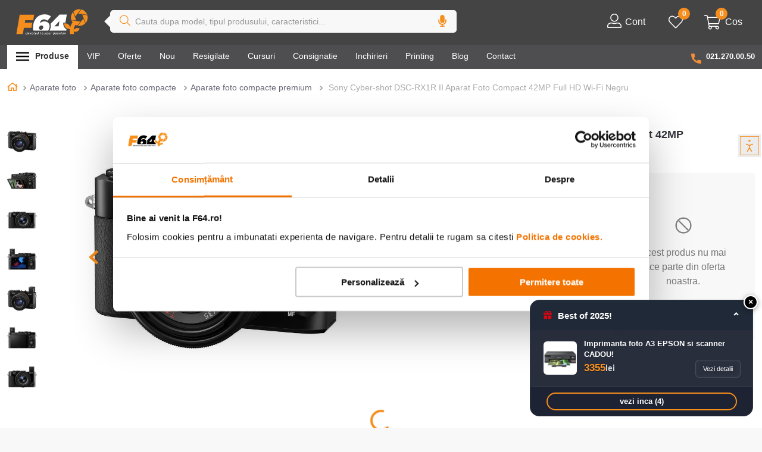

--- FILE ---
content_type: text/html; charset=utf-8
request_url: https://www.google.com/recaptcha/enterprise/anchor?ar=1&k=6LdV7CIpAAAAAPUrHXWlFArQ5hSiNQJk6Ja-vcYM&co=aHR0cHM6Ly93d3cuZjY0LnJvOjQ0Mw..&hl=ro&v=PoyoqOPhxBO7pBk68S4YbpHZ&size=invisible&anchor-ms=20000&execute-ms=30000&cb=extfwim1g4z0
body_size: 48828
content:
<!DOCTYPE HTML><html dir="ltr" lang="ro"><head><meta http-equiv="Content-Type" content="text/html; charset=UTF-8">
<meta http-equiv="X-UA-Compatible" content="IE=edge">
<title>reCAPTCHA</title>
<style type="text/css">
/* cyrillic-ext */
@font-face {
  font-family: 'Roboto';
  font-style: normal;
  font-weight: 400;
  font-stretch: 100%;
  src: url(//fonts.gstatic.com/s/roboto/v48/KFO7CnqEu92Fr1ME7kSn66aGLdTylUAMa3GUBHMdazTgWw.woff2) format('woff2');
  unicode-range: U+0460-052F, U+1C80-1C8A, U+20B4, U+2DE0-2DFF, U+A640-A69F, U+FE2E-FE2F;
}
/* cyrillic */
@font-face {
  font-family: 'Roboto';
  font-style: normal;
  font-weight: 400;
  font-stretch: 100%;
  src: url(//fonts.gstatic.com/s/roboto/v48/KFO7CnqEu92Fr1ME7kSn66aGLdTylUAMa3iUBHMdazTgWw.woff2) format('woff2');
  unicode-range: U+0301, U+0400-045F, U+0490-0491, U+04B0-04B1, U+2116;
}
/* greek-ext */
@font-face {
  font-family: 'Roboto';
  font-style: normal;
  font-weight: 400;
  font-stretch: 100%;
  src: url(//fonts.gstatic.com/s/roboto/v48/KFO7CnqEu92Fr1ME7kSn66aGLdTylUAMa3CUBHMdazTgWw.woff2) format('woff2');
  unicode-range: U+1F00-1FFF;
}
/* greek */
@font-face {
  font-family: 'Roboto';
  font-style: normal;
  font-weight: 400;
  font-stretch: 100%;
  src: url(//fonts.gstatic.com/s/roboto/v48/KFO7CnqEu92Fr1ME7kSn66aGLdTylUAMa3-UBHMdazTgWw.woff2) format('woff2');
  unicode-range: U+0370-0377, U+037A-037F, U+0384-038A, U+038C, U+038E-03A1, U+03A3-03FF;
}
/* math */
@font-face {
  font-family: 'Roboto';
  font-style: normal;
  font-weight: 400;
  font-stretch: 100%;
  src: url(//fonts.gstatic.com/s/roboto/v48/KFO7CnqEu92Fr1ME7kSn66aGLdTylUAMawCUBHMdazTgWw.woff2) format('woff2');
  unicode-range: U+0302-0303, U+0305, U+0307-0308, U+0310, U+0312, U+0315, U+031A, U+0326-0327, U+032C, U+032F-0330, U+0332-0333, U+0338, U+033A, U+0346, U+034D, U+0391-03A1, U+03A3-03A9, U+03B1-03C9, U+03D1, U+03D5-03D6, U+03F0-03F1, U+03F4-03F5, U+2016-2017, U+2034-2038, U+203C, U+2040, U+2043, U+2047, U+2050, U+2057, U+205F, U+2070-2071, U+2074-208E, U+2090-209C, U+20D0-20DC, U+20E1, U+20E5-20EF, U+2100-2112, U+2114-2115, U+2117-2121, U+2123-214F, U+2190, U+2192, U+2194-21AE, U+21B0-21E5, U+21F1-21F2, U+21F4-2211, U+2213-2214, U+2216-22FF, U+2308-230B, U+2310, U+2319, U+231C-2321, U+2336-237A, U+237C, U+2395, U+239B-23B7, U+23D0, U+23DC-23E1, U+2474-2475, U+25AF, U+25B3, U+25B7, U+25BD, U+25C1, U+25CA, U+25CC, U+25FB, U+266D-266F, U+27C0-27FF, U+2900-2AFF, U+2B0E-2B11, U+2B30-2B4C, U+2BFE, U+3030, U+FF5B, U+FF5D, U+1D400-1D7FF, U+1EE00-1EEFF;
}
/* symbols */
@font-face {
  font-family: 'Roboto';
  font-style: normal;
  font-weight: 400;
  font-stretch: 100%;
  src: url(//fonts.gstatic.com/s/roboto/v48/KFO7CnqEu92Fr1ME7kSn66aGLdTylUAMaxKUBHMdazTgWw.woff2) format('woff2');
  unicode-range: U+0001-000C, U+000E-001F, U+007F-009F, U+20DD-20E0, U+20E2-20E4, U+2150-218F, U+2190, U+2192, U+2194-2199, U+21AF, U+21E6-21F0, U+21F3, U+2218-2219, U+2299, U+22C4-22C6, U+2300-243F, U+2440-244A, U+2460-24FF, U+25A0-27BF, U+2800-28FF, U+2921-2922, U+2981, U+29BF, U+29EB, U+2B00-2BFF, U+4DC0-4DFF, U+FFF9-FFFB, U+10140-1018E, U+10190-1019C, U+101A0, U+101D0-101FD, U+102E0-102FB, U+10E60-10E7E, U+1D2C0-1D2D3, U+1D2E0-1D37F, U+1F000-1F0FF, U+1F100-1F1AD, U+1F1E6-1F1FF, U+1F30D-1F30F, U+1F315, U+1F31C, U+1F31E, U+1F320-1F32C, U+1F336, U+1F378, U+1F37D, U+1F382, U+1F393-1F39F, U+1F3A7-1F3A8, U+1F3AC-1F3AF, U+1F3C2, U+1F3C4-1F3C6, U+1F3CA-1F3CE, U+1F3D4-1F3E0, U+1F3ED, U+1F3F1-1F3F3, U+1F3F5-1F3F7, U+1F408, U+1F415, U+1F41F, U+1F426, U+1F43F, U+1F441-1F442, U+1F444, U+1F446-1F449, U+1F44C-1F44E, U+1F453, U+1F46A, U+1F47D, U+1F4A3, U+1F4B0, U+1F4B3, U+1F4B9, U+1F4BB, U+1F4BF, U+1F4C8-1F4CB, U+1F4D6, U+1F4DA, U+1F4DF, U+1F4E3-1F4E6, U+1F4EA-1F4ED, U+1F4F7, U+1F4F9-1F4FB, U+1F4FD-1F4FE, U+1F503, U+1F507-1F50B, U+1F50D, U+1F512-1F513, U+1F53E-1F54A, U+1F54F-1F5FA, U+1F610, U+1F650-1F67F, U+1F687, U+1F68D, U+1F691, U+1F694, U+1F698, U+1F6AD, U+1F6B2, U+1F6B9-1F6BA, U+1F6BC, U+1F6C6-1F6CF, U+1F6D3-1F6D7, U+1F6E0-1F6EA, U+1F6F0-1F6F3, U+1F6F7-1F6FC, U+1F700-1F7FF, U+1F800-1F80B, U+1F810-1F847, U+1F850-1F859, U+1F860-1F887, U+1F890-1F8AD, U+1F8B0-1F8BB, U+1F8C0-1F8C1, U+1F900-1F90B, U+1F93B, U+1F946, U+1F984, U+1F996, U+1F9E9, U+1FA00-1FA6F, U+1FA70-1FA7C, U+1FA80-1FA89, U+1FA8F-1FAC6, U+1FACE-1FADC, U+1FADF-1FAE9, U+1FAF0-1FAF8, U+1FB00-1FBFF;
}
/* vietnamese */
@font-face {
  font-family: 'Roboto';
  font-style: normal;
  font-weight: 400;
  font-stretch: 100%;
  src: url(//fonts.gstatic.com/s/roboto/v48/KFO7CnqEu92Fr1ME7kSn66aGLdTylUAMa3OUBHMdazTgWw.woff2) format('woff2');
  unicode-range: U+0102-0103, U+0110-0111, U+0128-0129, U+0168-0169, U+01A0-01A1, U+01AF-01B0, U+0300-0301, U+0303-0304, U+0308-0309, U+0323, U+0329, U+1EA0-1EF9, U+20AB;
}
/* latin-ext */
@font-face {
  font-family: 'Roboto';
  font-style: normal;
  font-weight: 400;
  font-stretch: 100%;
  src: url(//fonts.gstatic.com/s/roboto/v48/KFO7CnqEu92Fr1ME7kSn66aGLdTylUAMa3KUBHMdazTgWw.woff2) format('woff2');
  unicode-range: U+0100-02BA, U+02BD-02C5, U+02C7-02CC, U+02CE-02D7, U+02DD-02FF, U+0304, U+0308, U+0329, U+1D00-1DBF, U+1E00-1E9F, U+1EF2-1EFF, U+2020, U+20A0-20AB, U+20AD-20C0, U+2113, U+2C60-2C7F, U+A720-A7FF;
}
/* latin */
@font-face {
  font-family: 'Roboto';
  font-style: normal;
  font-weight: 400;
  font-stretch: 100%;
  src: url(//fonts.gstatic.com/s/roboto/v48/KFO7CnqEu92Fr1ME7kSn66aGLdTylUAMa3yUBHMdazQ.woff2) format('woff2');
  unicode-range: U+0000-00FF, U+0131, U+0152-0153, U+02BB-02BC, U+02C6, U+02DA, U+02DC, U+0304, U+0308, U+0329, U+2000-206F, U+20AC, U+2122, U+2191, U+2193, U+2212, U+2215, U+FEFF, U+FFFD;
}
/* cyrillic-ext */
@font-face {
  font-family: 'Roboto';
  font-style: normal;
  font-weight: 500;
  font-stretch: 100%;
  src: url(//fonts.gstatic.com/s/roboto/v48/KFO7CnqEu92Fr1ME7kSn66aGLdTylUAMa3GUBHMdazTgWw.woff2) format('woff2');
  unicode-range: U+0460-052F, U+1C80-1C8A, U+20B4, U+2DE0-2DFF, U+A640-A69F, U+FE2E-FE2F;
}
/* cyrillic */
@font-face {
  font-family: 'Roboto';
  font-style: normal;
  font-weight: 500;
  font-stretch: 100%;
  src: url(//fonts.gstatic.com/s/roboto/v48/KFO7CnqEu92Fr1ME7kSn66aGLdTylUAMa3iUBHMdazTgWw.woff2) format('woff2');
  unicode-range: U+0301, U+0400-045F, U+0490-0491, U+04B0-04B1, U+2116;
}
/* greek-ext */
@font-face {
  font-family: 'Roboto';
  font-style: normal;
  font-weight: 500;
  font-stretch: 100%;
  src: url(//fonts.gstatic.com/s/roboto/v48/KFO7CnqEu92Fr1ME7kSn66aGLdTylUAMa3CUBHMdazTgWw.woff2) format('woff2');
  unicode-range: U+1F00-1FFF;
}
/* greek */
@font-face {
  font-family: 'Roboto';
  font-style: normal;
  font-weight: 500;
  font-stretch: 100%;
  src: url(//fonts.gstatic.com/s/roboto/v48/KFO7CnqEu92Fr1ME7kSn66aGLdTylUAMa3-UBHMdazTgWw.woff2) format('woff2');
  unicode-range: U+0370-0377, U+037A-037F, U+0384-038A, U+038C, U+038E-03A1, U+03A3-03FF;
}
/* math */
@font-face {
  font-family: 'Roboto';
  font-style: normal;
  font-weight: 500;
  font-stretch: 100%;
  src: url(//fonts.gstatic.com/s/roboto/v48/KFO7CnqEu92Fr1ME7kSn66aGLdTylUAMawCUBHMdazTgWw.woff2) format('woff2');
  unicode-range: U+0302-0303, U+0305, U+0307-0308, U+0310, U+0312, U+0315, U+031A, U+0326-0327, U+032C, U+032F-0330, U+0332-0333, U+0338, U+033A, U+0346, U+034D, U+0391-03A1, U+03A3-03A9, U+03B1-03C9, U+03D1, U+03D5-03D6, U+03F0-03F1, U+03F4-03F5, U+2016-2017, U+2034-2038, U+203C, U+2040, U+2043, U+2047, U+2050, U+2057, U+205F, U+2070-2071, U+2074-208E, U+2090-209C, U+20D0-20DC, U+20E1, U+20E5-20EF, U+2100-2112, U+2114-2115, U+2117-2121, U+2123-214F, U+2190, U+2192, U+2194-21AE, U+21B0-21E5, U+21F1-21F2, U+21F4-2211, U+2213-2214, U+2216-22FF, U+2308-230B, U+2310, U+2319, U+231C-2321, U+2336-237A, U+237C, U+2395, U+239B-23B7, U+23D0, U+23DC-23E1, U+2474-2475, U+25AF, U+25B3, U+25B7, U+25BD, U+25C1, U+25CA, U+25CC, U+25FB, U+266D-266F, U+27C0-27FF, U+2900-2AFF, U+2B0E-2B11, U+2B30-2B4C, U+2BFE, U+3030, U+FF5B, U+FF5D, U+1D400-1D7FF, U+1EE00-1EEFF;
}
/* symbols */
@font-face {
  font-family: 'Roboto';
  font-style: normal;
  font-weight: 500;
  font-stretch: 100%;
  src: url(//fonts.gstatic.com/s/roboto/v48/KFO7CnqEu92Fr1ME7kSn66aGLdTylUAMaxKUBHMdazTgWw.woff2) format('woff2');
  unicode-range: U+0001-000C, U+000E-001F, U+007F-009F, U+20DD-20E0, U+20E2-20E4, U+2150-218F, U+2190, U+2192, U+2194-2199, U+21AF, U+21E6-21F0, U+21F3, U+2218-2219, U+2299, U+22C4-22C6, U+2300-243F, U+2440-244A, U+2460-24FF, U+25A0-27BF, U+2800-28FF, U+2921-2922, U+2981, U+29BF, U+29EB, U+2B00-2BFF, U+4DC0-4DFF, U+FFF9-FFFB, U+10140-1018E, U+10190-1019C, U+101A0, U+101D0-101FD, U+102E0-102FB, U+10E60-10E7E, U+1D2C0-1D2D3, U+1D2E0-1D37F, U+1F000-1F0FF, U+1F100-1F1AD, U+1F1E6-1F1FF, U+1F30D-1F30F, U+1F315, U+1F31C, U+1F31E, U+1F320-1F32C, U+1F336, U+1F378, U+1F37D, U+1F382, U+1F393-1F39F, U+1F3A7-1F3A8, U+1F3AC-1F3AF, U+1F3C2, U+1F3C4-1F3C6, U+1F3CA-1F3CE, U+1F3D4-1F3E0, U+1F3ED, U+1F3F1-1F3F3, U+1F3F5-1F3F7, U+1F408, U+1F415, U+1F41F, U+1F426, U+1F43F, U+1F441-1F442, U+1F444, U+1F446-1F449, U+1F44C-1F44E, U+1F453, U+1F46A, U+1F47D, U+1F4A3, U+1F4B0, U+1F4B3, U+1F4B9, U+1F4BB, U+1F4BF, U+1F4C8-1F4CB, U+1F4D6, U+1F4DA, U+1F4DF, U+1F4E3-1F4E6, U+1F4EA-1F4ED, U+1F4F7, U+1F4F9-1F4FB, U+1F4FD-1F4FE, U+1F503, U+1F507-1F50B, U+1F50D, U+1F512-1F513, U+1F53E-1F54A, U+1F54F-1F5FA, U+1F610, U+1F650-1F67F, U+1F687, U+1F68D, U+1F691, U+1F694, U+1F698, U+1F6AD, U+1F6B2, U+1F6B9-1F6BA, U+1F6BC, U+1F6C6-1F6CF, U+1F6D3-1F6D7, U+1F6E0-1F6EA, U+1F6F0-1F6F3, U+1F6F7-1F6FC, U+1F700-1F7FF, U+1F800-1F80B, U+1F810-1F847, U+1F850-1F859, U+1F860-1F887, U+1F890-1F8AD, U+1F8B0-1F8BB, U+1F8C0-1F8C1, U+1F900-1F90B, U+1F93B, U+1F946, U+1F984, U+1F996, U+1F9E9, U+1FA00-1FA6F, U+1FA70-1FA7C, U+1FA80-1FA89, U+1FA8F-1FAC6, U+1FACE-1FADC, U+1FADF-1FAE9, U+1FAF0-1FAF8, U+1FB00-1FBFF;
}
/* vietnamese */
@font-face {
  font-family: 'Roboto';
  font-style: normal;
  font-weight: 500;
  font-stretch: 100%;
  src: url(//fonts.gstatic.com/s/roboto/v48/KFO7CnqEu92Fr1ME7kSn66aGLdTylUAMa3OUBHMdazTgWw.woff2) format('woff2');
  unicode-range: U+0102-0103, U+0110-0111, U+0128-0129, U+0168-0169, U+01A0-01A1, U+01AF-01B0, U+0300-0301, U+0303-0304, U+0308-0309, U+0323, U+0329, U+1EA0-1EF9, U+20AB;
}
/* latin-ext */
@font-face {
  font-family: 'Roboto';
  font-style: normal;
  font-weight: 500;
  font-stretch: 100%;
  src: url(//fonts.gstatic.com/s/roboto/v48/KFO7CnqEu92Fr1ME7kSn66aGLdTylUAMa3KUBHMdazTgWw.woff2) format('woff2');
  unicode-range: U+0100-02BA, U+02BD-02C5, U+02C7-02CC, U+02CE-02D7, U+02DD-02FF, U+0304, U+0308, U+0329, U+1D00-1DBF, U+1E00-1E9F, U+1EF2-1EFF, U+2020, U+20A0-20AB, U+20AD-20C0, U+2113, U+2C60-2C7F, U+A720-A7FF;
}
/* latin */
@font-face {
  font-family: 'Roboto';
  font-style: normal;
  font-weight: 500;
  font-stretch: 100%;
  src: url(//fonts.gstatic.com/s/roboto/v48/KFO7CnqEu92Fr1ME7kSn66aGLdTylUAMa3yUBHMdazQ.woff2) format('woff2');
  unicode-range: U+0000-00FF, U+0131, U+0152-0153, U+02BB-02BC, U+02C6, U+02DA, U+02DC, U+0304, U+0308, U+0329, U+2000-206F, U+20AC, U+2122, U+2191, U+2193, U+2212, U+2215, U+FEFF, U+FFFD;
}
/* cyrillic-ext */
@font-face {
  font-family: 'Roboto';
  font-style: normal;
  font-weight: 900;
  font-stretch: 100%;
  src: url(//fonts.gstatic.com/s/roboto/v48/KFO7CnqEu92Fr1ME7kSn66aGLdTylUAMa3GUBHMdazTgWw.woff2) format('woff2');
  unicode-range: U+0460-052F, U+1C80-1C8A, U+20B4, U+2DE0-2DFF, U+A640-A69F, U+FE2E-FE2F;
}
/* cyrillic */
@font-face {
  font-family: 'Roboto';
  font-style: normal;
  font-weight: 900;
  font-stretch: 100%;
  src: url(//fonts.gstatic.com/s/roboto/v48/KFO7CnqEu92Fr1ME7kSn66aGLdTylUAMa3iUBHMdazTgWw.woff2) format('woff2');
  unicode-range: U+0301, U+0400-045F, U+0490-0491, U+04B0-04B1, U+2116;
}
/* greek-ext */
@font-face {
  font-family: 'Roboto';
  font-style: normal;
  font-weight: 900;
  font-stretch: 100%;
  src: url(//fonts.gstatic.com/s/roboto/v48/KFO7CnqEu92Fr1ME7kSn66aGLdTylUAMa3CUBHMdazTgWw.woff2) format('woff2');
  unicode-range: U+1F00-1FFF;
}
/* greek */
@font-face {
  font-family: 'Roboto';
  font-style: normal;
  font-weight: 900;
  font-stretch: 100%;
  src: url(//fonts.gstatic.com/s/roboto/v48/KFO7CnqEu92Fr1ME7kSn66aGLdTylUAMa3-UBHMdazTgWw.woff2) format('woff2');
  unicode-range: U+0370-0377, U+037A-037F, U+0384-038A, U+038C, U+038E-03A1, U+03A3-03FF;
}
/* math */
@font-face {
  font-family: 'Roboto';
  font-style: normal;
  font-weight: 900;
  font-stretch: 100%;
  src: url(//fonts.gstatic.com/s/roboto/v48/KFO7CnqEu92Fr1ME7kSn66aGLdTylUAMawCUBHMdazTgWw.woff2) format('woff2');
  unicode-range: U+0302-0303, U+0305, U+0307-0308, U+0310, U+0312, U+0315, U+031A, U+0326-0327, U+032C, U+032F-0330, U+0332-0333, U+0338, U+033A, U+0346, U+034D, U+0391-03A1, U+03A3-03A9, U+03B1-03C9, U+03D1, U+03D5-03D6, U+03F0-03F1, U+03F4-03F5, U+2016-2017, U+2034-2038, U+203C, U+2040, U+2043, U+2047, U+2050, U+2057, U+205F, U+2070-2071, U+2074-208E, U+2090-209C, U+20D0-20DC, U+20E1, U+20E5-20EF, U+2100-2112, U+2114-2115, U+2117-2121, U+2123-214F, U+2190, U+2192, U+2194-21AE, U+21B0-21E5, U+21F1-21F2, U+21F4-2211, U+2213-2214, U+2216-22FF, U+2308-230B, U+2310, U+2319, U+231C-2321, U+2336-237A, U+237C, U+2395, U+239B-23B7, U+23D0, U+23DC-23E1, U+2474-2475, U+25AF, U+25B3, U+25B7, U+25BD, U+25C1, U+25CA, U+25CC, U+25FB, U+266D-266F, U+27C0-27FF, U+2900-2AFF, U+2B0E-2B11, U+2B30-2B4C, U+2BFE, U+3030, U+FF5B, U+FF5D, U+1D400-1D7FF, U+1EE00-1EEFF;
}
/* symbols */
@font-face {
  font-family: 'Roboto';
  font-style: normal;
  font-weight: 900;
  font-stretch: 100%;
  src: url(//fonts.gstatic.com/s/roboto/v48/KFO7CnqEu92Fr1ME7kSn66aGLdTylUAMaxKUBHMdazTgWw.woff2) format('woff2');
  unicode-range: U+0001-000C, U+000E-001F, U+007F-009F, U+20DD-20E0, U+20E2-20E4, U+2150-218F, U+2190, U+2192, U+2194-2199, U+21AF, U+21E6-21F0, U+21F3, U+2218-2219, U+2299, U+22C4-22C6, U+2300-243F, U+2440-244A, U+2460-24FF, U+25A0-27BF, U+2800-28FF, U+2921-2922, U+2981, U+29BF, U+29EB, U+2B00-2BFF, U+4DC0-4DFF, U+FFF9-FFFB, U+10140-1018E, U+10190-1019C, U+101A0, U+101D0-101FD, U+102E0-102FB, U+10E60-10E7E, U+1D2C0-1D2D3, U+1D2E0-1D37F, U+1F000-1F0FF, U+1F100-1F1AD, U+1F1E6-1F1FF, U+1F30D-1F30F, U+1F315, U+1F31C, U+1F31E, U+1F320-1F32C, U+1F336, U+1F378, U+1F37D, U+1F382, U+1F393-1F39F, U+1F3A7-1F3A8, U+1F3AC-1F3AF, U+1F3C2, U+1F3C4-1F3C6, U+1F3CA-1F3CE, U+1F3D4-1F3E0, U+1F3ED, U+1F3F1-1F3F3, U+1F3F5-1F3F7, U+1F408, U+1F415, U+1F41F, U+1F426, U+1F43F, U+1F441-1F442, U+1F444, U+1F446-1F449, U+1F44C-1F44E, U+1F453, U+1F46A, U+1F47D, U+1F4A3, U+1F4B0, U+1F4B3, U+1F4B9, U+1F4BB, U+1F4BF, U+1F4C8-1F4CB, U+1F4D6, U+1F4DA, U+1F4DF, U+1F4E3-1F4E6, U+1F4EA-1F4ED, U+1F4F7, U+1F4F9-1F4FB, U+1F4FD-1F4FE, U+1F503, U+1F507-1F50B, U+1F50D, U+1F512-1F513, U+1F53E-1F54A, U+1F54F-1F5FA, U+1F610, U+1F650-1F67F, U+1F687, U+1F68D, U+1F691, U+1F694, U+1F698, U+1F6AD, U+1F6B2, U+1F6B9-1F6BA, U+1F6BC, U+1F6C6-1F6CF, U+1F6D3-1F6D7, U+1F6E0-1F6EA, U+1F6F0-1F6F3, U+1F6F7-1F6FC, U+1F700-1F7FF, U+1F800-1F80B, U+1F810-1F847, U+1F850-1F859, U+1F860-1F887, U+1F890-1F8AD, U+1F8B0-1F8BB, U+1F8C0-1F8C1, U+1F900-1F90B, U+1F93B, U+1F946, U+1F984, U+1F996, U+1F9E9, U+1FA00-1FA6F, U+1FA70-1FA7C, U+1FA80-1FA89, U+1FA8F-1FAC6, U+1FACE-1FADC, U+1FADF-1FAE9, U+1FAF0-1FAF8, U+1FB00-1FBFF;
}
/* vietnamese */
@font-face {
  font-family: 'Roboto';
  font-style: normal;
  font-weight: 900;
  font-stretch: 100%;
  src: url(//fonts.gstatic.com/s/roboto/v48/KFO7CnqEu92Fr1ME7kSn66aGLdTylUAMa3OUBHMdazTgWw.woff2) format('woff2');
  unicode-range: U+0102-0103, U+0110-0111, U+0128-0129, U+0168-0169, U+01A0-01A1, U+01AF-01B0, U+0300-0301, U+0303-0304, U+0308-0309, U+0323, U+0329, U+1EA0-1EF9, U+20AB;
}
/* latin-ext */
@font-face {
  font-family: 'Roboto';
  font-style: normal;
  font-weight: 900;
  font-stretch: 100%;
  src: url(//fonts.gstatic.com/s/roboto/v48/KFO7CnqEu92Fr1ME7kSn66aGLdTylUAMa3KUBHMdazTgWw.woff2) format('woff2');
  unicode-range: U+0100-02BA, U+02BD-02C5, U+02C7-02CC, U+02CE-02D7, U+02DD-02FF, U+0304, U+0308, U+0329, U+1D00-1DBF, U+1E00-1E9F, U+1EF2-1EFF, U+2020, U+20A0-20AB, U+20AD-20C0, U+2113, U+2C60-2C7F, U+A720-A7FF;
}
/* latin */
@font-face {
  font-family: 'Roboto';
  font-style: normal;
  font-weight: 900;
  font-stretch: 100%;
  src: url(//fonts.gstatic.com/s/roboto/v48/KFO7CnqEu92Fr1ME7kSn66aGLdTylUAMa3yUBHMdazQ.woff2) format('woff2');
  unicode-range: U+0000-00FF, U+0131, U+0152-0153, U+02BB-02BC, U+02C6, U+02DA, U+02DC, U+0304, U+0308, U+0329, U+2000-206F, U+20AC, U+2122, U+2191, U+2193, U+2212, U+2215, U+FEFF, U+FFFD;
}

</style>
<link rel="stylesheet" type="text/css" href="https://www.gstatic.com/recaptcha/releases/PoyoqOPhxBO7pBk68S4YbpHZ/styles__ltr.css">
<script nonce="TrHWm2N3BKn5ruSNmcd7cQ" type="text/javascript">window['__recaptcha_api'] = 'https://www.google.com/recaptcha/enterprise/';</script>
<script type="text/javascript" src="https://www.gstatic.com/recaptcha/releases/PoyoqOPhxBO7pBk68S4YbpHZ/recaptcha__ro.js" nonce="TrHWm2N3BKn5ruSNmcd7cQ">
      
    </script></head>
<body><div id="rc-anchor-alert" class="rc-anchor-alert"></div>
<input type="hidden" id="recaptcha-token" value="[base64]">
<script type="text/javascript" nonce="TrHWm2N3BKn5ruSNmcd7cQ">
      recaptcha.anchor.Main.init("[\x22ainput\x22,[\x22bgdata\x22,\x22\x22,\[base64]/[base64]/[base64]/bmV3IHJbeF0oY1swXSk6RT09Mj9uZXcgclt4XShjWzBdLGNbMV0pOkU9PTM/bmV3IHJbeF0oY1swXSxjWzFdLGNbMl0pOkU9PTQ/[base64]/[base64]/[base64]/[base64]/[base64]/[base64]/[base64]/[base64]\x22,\[base64]\x22,\x22IEnCpcO1ZwzDuTwXwqzCnsKBwrEMw6bDicKkaMOnYFXDnXXCnMOww7XCrWokwrjDiMOBwq7DpigowqFuw6clZsKEIcKgwrfDrndFw58JwqnDpRYBwpjDncKwYzDDr8OrMcOfCxAEP1vCnCt6wrLDtcOySsOZwoHCiMOMBiUGw4NNwo4WbsO1GsKUADo/[base64]/DgmzCgcOZwprDlsOMwo1JIlvDksOuNljDsxhYNX1WJsKJIsKEYMK/[base64]/Ctl4yawxWDxfDkMOAw6jDh8Kiw5BKbMOfVXF9wpnDnBFww7nDhcK7GRXDusKqwoIkIEPCpRJFw6gmwqXCmEo+c8ONfkxMw54cBMK9wr8Ywo1mccOAf8OFw5RnAzDDtEPCucKDE8KYGMK3CMKFw5vCqsKowoAww63DiV4Hw4DDpgvCuVFNw7EfEcKFHi/CpsOawoDDo8OVZcKdWMK1LV0+w6BMwroHLsOPw53DgU/[base64]/[base64]/CswDDocKVLcKRZkLDn8OfwpbDssOpw6/[base64]/DkUt2w5rChGTCsGdhw4QIFxvCj8OqwqYFw5XDlWN/NMK+BsKnMMKYTCwLTsKHWsOsw7JDYF3Dt2jCncKvVHMXYg1lw4RZHsKow45Vw7bDnkJvw5TDuBXCs8O6w7vDqR/Dqj/DjQRxwrvDrjNxS8OUPgHCkzzDsMKhwoIdCSl0w7YXYcOlYsKdG0YQNQXCtHjCn8OAIMOoNsObdC7CjsOyQcOQa2rCtArCmsKSNsOSwqLDpRgJSzsqwpLDjMKHw4/[base64]/a8Olw7LClA0YK8KGwpwAw54twrvDkcKDwo9uMcKheMKFwq3DvA3Cr0TDuVBVQwgCF17Ci8K6JsOYPX12DEbDoj1fJQcnw48SUXHDmAY+LiLCqAdIwrNbwqxFFsOOScOVwovDjsOXScKTw7wVLAQlRcKqwr/[base64]/Dq0hxHcKpw7nCjMK3HmFRw57DokBMw5zDmE5Xw6/DnMObEVvDg3PDlsKQIUJCwpbCn8O2w54DwrfCg8OYwoJ6w6zCjMK7P0tVRV5eNsKJw57DhUUOw5YhHWzDrMOReMOfLMO4GyFrwoTCkzdQwqnCgx3Dt8Oow68VR8O6woZHT8OlZ8K/[base64]/Cqk1iwqPDlmFrX8KPwqTClsKrwpxsw5Bzwq/Dh8KuwpLCkcOjMMK7w5HDvcOIwpIYbhDCtsKEw7TChcOiCjvDvMO7wqTCg8KGMyzDiyQOwpFWBMKawrHDuCJlwrx+Q8OMcGsUZ3dhw5fDnUIxFsKXVMKaOkAQS3hpLcOZwqrCrMKiacKUDTRtHVHCvSMKVDzCqcKQwqXCgFjDryXDt8OTwp/[base64]/[base64]/Dn0wnJsOSwqpPwoXCt8Oyw7A/wpVJw4TDtlNwbzLCpMOBAwhTw7jCpMK2Ax1wwq/[base64]/[base64]/Dp8KRdFvDgzDDqybDvlLCvMKKC8OdMxLDtcO1NcKCw5ZeOjrCh3bCvwTCjS4mwrbCrhkwwrLDucK6wqQHwqx3AQDDt8KYwop/BVwaLMO6w67DvsKoHsOnJMKowqYGPsO8w43DlsKMURwsw5fDs353TU4jwr7CocKWTcOlXT/[base64]/w54ydFt5MRMJXsONAMK0wowww4hZw4doY8KrRxVsCh44w7DDnA3DmMK6IyQAZUcUw6zCoFhJSkNMcVvDllTDliYtYHoLwqvDhnbCrDxcJn0JT1gMMcKbw64ZIyPCsMKewq8GwqYqesObG8KPOBpFIMOBwp4Mwq1OwoPCq8ODXsKXSmzDgcKqd8K/wpHChQJ7w6DDiF3CoTTCn8Ouw4TDqMOSwrEPw64xExQXwpI6dSZlwrXDnMO+MsORw7fCkMKTw40qPcKrDSpzwrwpM8KTwrg1w5t/IMKyw6Row4k3wqTClsOKPi7Dth7CsMOSw5/[base64]/[base64]/KifDncOCw5A8wqpfwrx+w4TCkgsYNcKZZsOdwqFkwotmA8OHV3czO3HDiXPDgMO4w6LDvXJbw5XCrkvDucKGElfCmsKndsKiw55EC0HCnSUEfhHCr8KLX8O3w50CwrdpcHRQw7/DoMKbW8KJwpcGwqbCqcK4csK+Vj80w7IpbMKVwozCoA3DqMOMNcOVaVbDklVfAsOCwr8Qw53DgMKZMEwcdiRjwqolwrIWPMOuw6Q3wrHClxxVwrjDjUk7wqvDnQdKa8K+w4vDs8O2wrzDowpvWG/Cm8O+QT9ufMK9BhXClHLCuMOPdHzCjh40D2HDlATCvsOwwrjDuMOjIG/[base64]/DrnzDvMKbTQZhGGjDg8KHGEnCtsOJw7nDhSrDo0bDlcKBwoszIScBVcOgWwIFw6kiw50wXMKSwqMfCV7DpsKDw6HDu8KkJMKHwocRA0/[base64]/woDDrXkaZ1LCiMKNwrZfw7V7QGTCgRRiXlVJwpE8KUJowokTw6bCkcKKw5VMesOWwq1DUR9JJ1XDmsK6GsO3asOiWn9Jwq1pKcKWS15Nwr9IwpIfw6jDgsOZwpwpMQLDpcKVw6/DugBQTw1ScsOWI2nDo8OcwqBTZ8KqZEAWSMOkUsOCwqZhAn4/[base64]/[base64]/CmcKgYMOpNgnCly43w4PCmsOQw4LDgcKQw5MSdMKeIzHDv8Opw4oDw5DDnE/[base64]/[base64]/CqCo2ecK7DjLDusOxwrzCrcO0wq3ChUFaE8KowpptWhPCksOSwrZeMzANw4jCkcORFMKRwphBbl7DqsOgwq8/wrd+XsOZwofDksOBwr/DsMOGWV3DpGRwMknDoUMMFBYjJMKWwrY9a8OzbMKNasKTw4MeVsOGw78aHcKJasKSfl8Bw4LCocKpTcKiFGIHWMOyOsO+wobCg2QcWCkxwpN8wojCp8KAw6UfAsO8NsORw4Edw77CssKPwoF6QsKKIcOJKy/Ch8K7w5wjw75RH0pdQMKUwo46w54rwrpJWcKpwpAkwpkcNcOrC8Orw6ESwpzCpG3DicK3wozDtcOwNBAlM8ORNzPCv8KawoFuwp/CrMOCD8O/[base64]/w7PDp8OYB8Oqw5LDn2Ihw6/Dg8O3SF3Ch8Kuw6TCmwgAYXhbw5A3JMOJSGXCmivDrMOwFMKJXsOSw7nCjxzCqMOjWsKKwo/DscOCOsKVwq9gwq/[base64]/DsTBTwo1Vw5cAHXrDu8KWwqM/N8KCw4/CjgduLMKkw7bDqEPDjw8Vw5clwrBMEMKFeTg3wo3DicOKE2ELw6BBw7XDrjofwrHCgAlFLB/[base64]/wqFYw6PDq07Dm8O0wqV4VsKNQsKvNsKNwonClsO+cVJWw7QSw688wpjCiF/[base64]/[base64]/CqMKqN8OrJTbCi8OHw77DsMKUwqMtfMK7wrbCpizDssKtw5HDgMOQH8KNw4XCssK4QcKJwqnDhMKgV8Oqw6oxG8K6wrbDlMOsTcOdCMO9ASzDqEsbw7Z2w4vCi8KAHMKrw4/Ds1hfwpTCrcKrwrRvOinCiMOyd8K4wrTChGbCsj8Vwpowwr4iw7RiOT3CsH0WwrrCh8KKKsKyHHLDmcKIwo0xw6jDgyQYwoJgF1XCijfCr2VHw4UAw68hw4ZIM17CucKcwrBhbDo/[base64]/[base64]/ChglOwrgAw7Frw6lRdmxQwqoqGMOUw4pVwqlRH1PCu8KSw6vDmcOTw74ZeSTDsBYQMcKySsOpw7kmwpjCi8OZGsOxw4jDk3jDkwvCjFLCpgzDgMKkEV/DpRJzMljClsOqwqzDk8KVwrnCgsO/w5vDniFrTQ5qw5LDljluYXQ9JnUTRsOawoLCvR9OwpvCmDAtwrhYV8KfNMKvwqvDv8OXax/CpcKTHkZewrXDj8OSUw1Hw4RmUcO6wovDi8OFwpIZw7Iqw6rCt8KZR8OqCEQ6bMOtw7ojwq/Cq8OiasOGwr3DumjDtMKzZMKOZMKWw5VZw7jDpTd4w4zDv8KIw7HDlF7CpMOFLMKyREFQPS87IQdFw6ksecKrBsOtw5LCgMOjw7zDoyfDkMKaJFLCjGTCpsOcwrJiOSk6wphpw5hBw5PCusOfwprDq8KNXcOxDHgpwqgAwqBTwq8Qw7bDo8OdWDrCjcKgQ0/CtDDDiyTDkcOMwrzCuMOhTsKsUMOow440P8OoBMKfw5QlI1PDhV/DssOYw7vDv0EyGcKrw7sZTX8QQSUKwqvCtFLCr3kuMlLDslzChcKlw4TDmMOGwoDCsmhxwqbDt1/DocO/w5nDoWNiw7JHN8ONw4/CiUd2woTDpMKZw7lowpnDu37Dm2PDsknCsMKRwo/Dgg7DksKVY8O+YifCvsOCQMOqNE90NcKdXcOAwonDncK/SMKIwqHDocKrXsOSw4Vww4LDn8K+w4ZKMz3CpcOWw4puRsOtW1zCqcOgSCDCiQ43UcOaB2jDnQ0JGsOQDsK7a8OpRDAlRywww5/Dv2QRwpURJMOFw6HCs8OrwqhLw4xIw5rCssOHLsKew4lVal/DhMK1P8KFw4o0w55HwpXCs8K1w5oNwozDjMOAw7o0w5jCusK3wpDCmsKuw5ZeLVnCiMKaBMO7wpjDu1R3wqfDl31Ww4ssw6M2F8Kyw5E+w7NRw7HCljV1wrjCm8ODSFPCkhsqEz9Ow55SMsKEewoZw51uw43DhMOEI8K3bsO+Oh7DvMKSSW7CosK8Dnc6HMODw5HDoz/DkHpkCsOQbxrDisK4UmJKesOCwpvDpMOQORJ8wq7DokDDhsKjwrDCp8OBw783woDCgx4Dw5Rdwpluw4YffyjCocKQwqgAwqQ9O3oUw742HMOlw4bCig52OcOXV8KzOsKWw4bDjMOrKcKPMMKxw6bCrT7Ctn3DpCDCrsKYwrDCrcO/GnnDtEFCRcObwqfCrnpDOilbYSNkZsO/[base64]/DpsKywqvDq15+e8Oaw4EBLA0Pwpl3w4MaD8Ksw5sZwpFMDGt+w5RlOcKbw4TDtsKGw6kwAsOIw7LDqsO8woc5ORfChsKJcsKrRx/DgSsGworDuR3CrAlQwrjCk8KeFMKhCSbCo8Oyw5RBDsOTw4DCljUgw7UJJsOSTMOqw5vDlMOYKsObwoteBMOcMcOEEnRTwobDvijDtznDsj3Cn1bCnhtOJEI7WnxVwqXDk8OewqsjYsK/[base64]/[base64]/[base64]/DvsKywpIfwrQPWcONYsKBHGNewpPDo8K+w5/[base64]/CucKeVQhCwrzCuMKKw5w3Y1/DlsORw77Cg3ZAw6vDl8KUFkdpXcOuS8Opw5/Dj27Dk8KJwrDDtMO/EMOhGMKLJMOOwp3Ci0zDpG1qw4/[base64]/FcOtVFJ/wrnCicOvCMKyw77CvQRDL8KOe3IHU8K+XnrDpsKcdVLDvsK9wq1PQsKew7PDt8OdIX8DPCLCmgpxSMOCTBLCjcKKwp/[base64]/Ch2dAwrbDgMO7wqU6wrk6ecOrwovDjMObOmYDcArDjTg9wrlCw4d1IsOOw6/[base64]/wr3ChMK6wro2J8Oowr/Cs8KUZMKUw6o9XMKOw43CqsOIY8K1ET7CmQHDqsOCw4ldcmYvYcOMwoLCuMKYwqtlw7ROw5x0wrZ/wrYgw4FQH8OlJnAEwoHCjMOowovCpsK9QhEgwpLCnsOyw7BHUD3CocODwr9hVcK+b1sDB8KoHwxiw6x8NcOKLC1vc8KewpBBMsKsXknCsXIBw5J8wpHCjMOOw6rChnnClcK7MMO7wpPClsK1dgfDmcKSwqXDjjHCnnkbw5DDsicvw6lPRx/Cp8KEw5/DpFDCgXHDh8ONw55aw6UZwrU4wpkDw4DDgRwfU8O7ZMO3wr/CjwNqwrl0wq0fdcK6wo3CkzzDhMKOG8O9ZsKLwpjDi1HDiwhEwrDCncOQw5xcwqhKw6vCsMO5NBjDjmloB1bClnHCjijCnzZOZDLCm8KHJjRfwo/Cm2HCv8OWCcKXLHB7UcOqacK2w7nCmF/ChcKEFsObw7HCicKuw4oCClvCoMOtw5F6w5rDv8O1OsKpUcKwwr3Du8O8wok2TsOiS8OLXcOiwowyw4dgakN1YzvCosKPK3nDgsOcw5JLw6/DpcOua0bDqF0sw6bDtRsgIxMZIMK5J8KCT0sfw4bCs2oQw63CnAIBFcK+bRbCkMOJwqogw4Nzwpcqw7PCtMKswo/[base64]/DjcKvwrNhSsK9GsKZw77DhhjCjRfDvCd4KMKZZ8K+wpvDpyPDhQJ7KD/DgiFmw4RrwrM8w67DtTDCh8KfET/Ci8OKw7BFQ8K+wrjDhTXCq8KMwpQbwpYEWcKuF8ObP8KkQMKxNcOXS2LCqmLCgsO9w5nDhy7DtTo9w6Q4FUPDi8KJw43Do8OYSkHDgxPDoMKsw6LDu11Cd8KXwrN9w7DDkX/DqMKmwoEywpU/MUXDohQuc2fDgMOZY8OMAsKkwp/DgxwNXcOCwqgow5rCvVx9XsOTwrV4wq/Ch8KgwrF6wrcEbQAXwp8xKQ3CrsO9wpYTw6nDhDYNwpwmZ3xgX1DDsGBgwqXDu8KUS8OcJcOhDQ/[base64]/Du8OePsKbM8Ocw5d0eBRpw5k6wpdvYCUhHE3DrMKGTU7DmMKawrbCtxjDlMKOwqfDkRU5ex0Bw4vDnsOzPUwFw7NrEyZmKBTDkxAIwpLCtMKlQR0RfUE3w7/Cmy7CjjnCp8K+w4vCoyVKwoN/w7k+LMOtw5PDh3x4wporCGFHwoMSK8ONe07Cuhw5w41Cw6XCjH45ah99w4kdKMObD19WEMKVC8K/YzBqw6vDoMOuwqdcOEPCsRXCg1bDh2VIPz3CjQrDk8KbBMKQw7INTiZMwpE2ZXXCvgt5IhESAkJJKyc8woFlw7B0w5okD8KSCsOOVRjDtQ5pbiHCrcO5w5HCj8OPwphSTcOZNmnCsH/Dhm5Twrl1XMOUdiliw6tdwqTCqcOnwopKKldjw7BrHHrDosOtBBs5O2dzcxVQYyMqwqQvwqvCvVYFw40Jw4k7wqwEw7ALw6gSwpoZw7HDhQvCnRJow7XDg0JTLgEbQ1kMwphiAXQOW0vCocOdwrzDqmLDoz/DhTDChiQ9I2UsJMOKwrzDhgZuXMODw4UGwqjDjMONw5Z7w6MfC8OxGsKHITLDssKowoZbdMKTwoF3w4HCsyzCscKtfjLCnHwTTiXCi8OlZMKow6cRw4fDjsOcw63Dh8KqE8KZwplYw6nCsQrCp8OLwpfDksK+w7dOwod/eDdtwrY2JcOGJ8Kiw7h3w5/DosOkwr0lXGjCmcOcwpbCmgzDvsO6KsO/w5/CkMO7w4rCnsO0w4DDomozHWsEEMO/[base64]/Cm0JzO8O/[base64]/RsKYw5PClsKzZ8KZZk41wpXCscK5F8KsR8OeWQTDqDPCncOiwpTCi8OLHyJxw4bDoMOaw7dTw6vDmsOrwqzDv8OAAkzDj0jCs0zDuV3CpsKJMm7Di2oGX8O5w48WKsOBT8Odw49Yw6bDkl/DsjY6w6jCncO4w5QPHMKYHStaA8OtG1HCohLCncOENz5deMKfX2Qbwo1MP3fChmtNKV7CmMKRwo5fRD/[base64]/wp7Cp8KIS17Cn8OyERM/GSx6w5PDlsKNS8KQaG7CsMOERhBbcHklw5kfLMOSwqDCssKHw5lgX8OiDlgtwozCuQlyWMKSwozCqnkoFjBIwrHDrMOaMsKvw57CuApmB8K3GXfCqVfCkngow5FzD8OwVMOWw43CnjXCnVE/H8KuwqY5YMOlw5XDi8KRwq45dW0Rwr7Cl8O4YhJYeSPDizpRa8OgX8KgPEFxw6LDog7DucKcW8OTdsKBY8O/F8KaBcOTwp1uw49VJCPCkw0nDzrCkCPDo1IWwqEoUiUpQhM8GTHDqMKdSsOZJ8Kfw7zDvXzCvgDDi8KZwrTDrVgXw6zCicO5wpciKMOQNcOqw6rDrm/[base64]/Dpx3Doh7DhR7DuhFOP1sLwpQowq7CszwdSMOBLsOfw65tczIMwqxFS3bDmA/DpMOZw73Dv8OKwoEiwrRZw595ccOewogJwqzDucKCw4Qlw4jCusKZa8OAf8O7GMOPNDUtwqkmw7p1H8OjwosGcjTDgsKnFMKeYBTCp8O6wpzDhArDr8K4wrwxwoo6wroGw6vCoTcVCsKmbW17H8Kyw5pJET4jwq3CmFXCqyBVw5rDvEfDr17CmkpAw6Ezwp/CoH9/CV3DjEfDj8Ktw61Dw653EMKSw4nDsUXDk8Orw5txw5HDhcOIw67CvgTCrcKOw6cfFsOxRhTDsMO5w61jMXpNw6otdcOdwrjDvHLDi8Oaw7LCqjbCh8KjeQzDrnPDpSDCtRJMIcKXZMKpUcKqT8KFw7JoTcKqYU9mwqx+FsKsw73CmzksHjh/WR0aw4vDvcKVw5YxasKtFAEONz5hZcK/DW1SNBFMBQZzwps+B8OVw5UqwqvCk8OvwqVySQtnH8Ofw6xVwqTDjcOoY8OgYcO+w5HClsK/F0oYw4bCosORFcK0ZcO5w6/ClMO9wplpSUtjL8OYAEhDP15ww67CuMOsZ0MzS3hqLsKjwpdGw69Jw7ALwosuw4DCtkYTK8OFw7sAWcO3wpLDphEpw6/DjW7DtcKqQULCvMOGYBo4w5Zaw719w7ZEdcO3UcOWIg/ChcO+TMKyAD1De8O0wqkvw6EBMMOkO182wpXCtEAHL8KIAVLDv03DpsK/w5fCklxAZcOGEMKiJFXCmcOwLyrCmcOLTWbCqcKdQHvDrsK/OSvCriLDsT/CihPDuHbDqgMPwrvCl8OSSMKjw5wAwpB5wpjCucOSH3sMciV/wq3CkcKjw7MBwpHCsXzCtTcQL13Cr8KcR0HDmcKUBUzDrsKCeFTDnizDr8OJFwDCtgbDr8KNwohzcMOeGVFgw4lSwpbCgcOvw6lmHwk1w77DrsOfEsOIwpXDp8OLw5V7wq47LBtbDCXDgsOgU03Dg8KNw4zDmznDvR/[base64]/Dqz8bUsKRMsO4XAU6w5RneCfDsMK5ZMKTw50VTsKNVWHDiE/CtsKwwqrCvMKhwrVbfMKzXcKDworDusKAw5k9w4bDujzCr8K4w6UKYytAID5Uw5TCt8ObNsKdQsKnZm/CiwHCgMKww4ozw4oYP8O6ci9Bw7TDl8KjWkAZUifDlcOIDybCghNWe8OuD8OfQgUlw5rDrsOBwrPDhhoCX8ONwpHCocKTwqUqw69ww71fwpnDkMKKdMOdOsKrw5VKwpkUIcOqL04Ew4rCrTA8w5PDtisBwpvClw3Cnlw6w4jCgsOHw51/GSXDl8OywoEkasOAdcO7wpY/[base64]/wr4NZivCv8OKPlU5VsO5w545wr7DqcOpw4zCuFDClcKYw6/CpMKJwqhdO8KLAyzDs8KlQ8OxWsOiw4HDlyxnwrcEwrUKXsKQIzLDk8OPw4HCj0bDvsOPwr7CsMOsaTIyw4jDuMK7woDDkzEfwrsAe8K2w7M8f8OKwolxwqEHWX1qdl7DlWJgZVtKwrlgwrTDi8OwwovDmThIwpRSwrY2P1cKwq3DscO2V8O/A8K1a8KMWXUEwqhhw5bCmnvDlibCv0klJsKVwo4rDMOfwoBqwqbDj2nDm3kbwqzCg8KowpTCpsOOF8KLwqrDq8K8wqwtQcOrKTdlwpDCjMOowpTDg30nJ2R+NsK7embCt8OXUTrDiMK1w6/DusKdw4bCo8KHRsOww7zDncK+bMKtfsKUwqYmN3rDuEhObMKVw4DDicK/WcOdQ8O9w6AmBUjCogrDrB5DOxZ2dDwtElEKwqMzw7oIwq3CrMKeL8KBw7rDlHJVLVELXcKrcwLCp8KPw7rDuMO8WWbCjcO6AHLDkcKaIi3DojBIw5/[base64]/[base64]/DsMKATsK0wpdjwpzDgCA3bRPCvTPCrg1KD3ZLwrrDqGTCrMO6CzHCs8KlQMK/D8K7QULDlsKsw77Cs8O1PgbCpT/Duis3w6vCm8Khw6TCm8KhwoZ6bAbCncKAwqctFsOMw6TDvFPDocO9wrnDqkhwbMOVwow+LMKHwo7CsF9SGEzDmHAVw5HDpcK9w7QpSzTCrC92wqfCt24hDBrDu3tHS8O3wqtHH8OBcQhIw43CusKEw5bDr8OGwqjDjlzDlMOjwrbCtwjDs8Ozw7fDhMKVw7VYCh/DucKIw7PDpcOEJzccOXfDjcOtw5cBNcOEVMOjw7plIcKnw7tEwqjCucK9w7/Dr8KEwo3CvSzCkAbCrXrCn8O+S8KWM8OqUsO/w4rDuMOrDibDtGV5wpUcwr4jw7bCtcK9wq9Xwq7Cj3RoUlAMw6A3w7LDjVjCs29xw6bCpglKdlfDkC8FwrPClTvChsOtY18/BsO/w6jDssK7w6AGbcKPwqzCnWjCnXrDtXYBw5RVbHR1w4hMwq4lwoNwH8K0VmLDvsO1cFLDiFfCmxXDjsKHSygRw7LCm8OPCiXDnMKDRMKqwr8PdcO8w6IuGXR8QVBYwozCoMOtWMKnw6nDtsOzfsOCw5xFI8OfFlfCk2PDrE3CrMKQwp7CoDMUw49pKsKBCcKIPcK0PcO/[base64]/DsAjDgwHDocOJThsAw6HCq8KNQH5Iw5hnwr56CcOIwpEVOcOLwpXCsD3CgwhgPcOAw6bDsBFJw4PDvQRfw4UWwrEQw7l+LkTDkDPCp2jDo8OPe8O9GcKXw7vCtcKCw6Jpwq/DrsKQL8O7w75Gw6FYRxQFAhcHwpPCrcKdHRvDncK/V8KIJ8KYHFfCl8O1wpzDtFAsLgDDs8KVXcKMwoYnWDjDtEp6wobDsjfCtiLDsMO/Z8O1ZljDsyzCoiXDo8O7w63DvsOhwozDhAMswqrDgMKtIcKAw61dRsOrTMKPwr4HDMKfw7o5W8K7wq7CiA02eUXCt8OJM2gMw6YNwoDCjMKbP8Kbwpp/w6vCt8O0E31DL8KdAsO6wq/CpkTCusKkw4fCusK1GMOywpjDlsKdBTDCv8KcA8ODwoUhBwghPsO0w4g8BcO9wo/DqQjDkMONdBLChS/Dk8KOKsOhw7DDssKcwpYWw6EhwrAZw6Y1w4bDtlNPwqzDocKAdzhXw6wqwpJtw545w5YmPMKrwrzCswJ4AcKTBsO/w4jDgMOKJ1DChm/CnMKZAMK7WAXCocK+wprCqcOGbVTCqEoUwpRsw5XDnG0PwrA2FFvDsMK3PsOVwqLCp2Apw6IBLj3ClA7CowsjEsOUNzjDuCTDhA3DvcO/[base64]/MsKVc2LCsRI1w4PCusKCKMOQwo3DsATCvU/Dl0rDkUTCl8O4w7rDncKKw5M2wobDr2jDksKQDCtdw58OwrbDksOqwqnCh8O/[base64]/CnA0ICAclQsO1M8KdwqY6woR3TsKrehHCi1jCrsKzRFXDkD5ABMKPwpTDsCvDmcKDw6c+QhHClcK1wrfDv10sw5vDiXjDgsO6w7TCriTDhn7DjcKcw51dEsOLOMKdwrBnA3LCkVZsQMKuwqlpwo3Dj33Di2/DisO9wr/Di2fCh8Krw4TDqcKlaWRQVsOcwqrDqMK3U1rDq1/[base64]/wolAKcKcf1vCl3zCtsOsw4Nhw5rCvcO4wpzCv8K5LyrDgMKLwrAIOMOdwpDDgn8nw4I3NhA5wqtew6/DosOMay0zw5duw6/DhcKFG8KGw7BNw4w+C8KkwqQiwrjDjx9GBi5rwpshw6/DtsK/wp3CqG1vwq1ow4TDqFPDmcOGwocWdcOOChrCsW8HakjDocOYK8Kew6ljeGzCsF0PbMKVwq3CkcKnwqjDt8KqwoHCmMKuDRLCoMOQVsOnwrjDlCtdKsKDw7TCs8Kuw7jCpAHCrMK2ITR1O8ONO8K5DQU3QcK/eVrCq8O4FVURwrgZWnUlwrLCg8OGwp3DqsOSamwcwpI9w6slwp7DnnI3wrQFw6TDucOJV8O0w5TCoEPDgsO1IB0NYcOXw5DCnXwpZyDDvyXDsiURwoTDqsKbQ0nDt0VsU8Kqw7vCrFDDnsOEwrt6wpJDbGYgPHJyw6vChsKVwpAYBkTDi0/Di8OIw47DkzHDqsOUejjDqcKVGcKND8KZwrPCvDLCk8K8w63ClCLDpMO/w4bCr8OZw5odw5sYdMOAayrCnsOGwrPCjGHCm8OIw6vDpRQXPsO7w4LDgC/CsTrCpMOsDEXDgSfCisOLbi/Cn3IcdMK0wq/DvScfblDChsKqw6YMewpvwq7Dk0TDrhk1UV14wpfCuVtnQXlzEAnCpVhkw4HDpQ3ClDzDhMKbw5jDgHBgwpVOdMKtw6vDvcKuwq/[base64]/IFgqw4jDlUgjQMKkJ2jClMOfA3jCkjbChcOgw6I5w5zDj8OrwqMBdsKFw5QxwpHCvTrDtsO0woQJScOLYhDDqMO7Ug9hw7tUS0/DmcKUw6rDsMO5wqoOWsO6OzkFw7kLwqhEw7jDkTMFP8Kjw7fDtsOHwrvCqMK3wp7CtgkWwp7DkMO6w45oVsKewoNcwozDn2vDhcOhwqnDricgw4FmwqfCsgbCtcKiwqFsY8O9wqXDiMOSdR7CqxBCwrbDpXxye8Ocwr4aR1vDoMKFX2zCmsOaScK/O8OjMMKVG03Cj8OlwqbCkcKUw5DCiz9ZwqpEw7ZWwoM/XsKrwqULDmTClsO9WWTCgjsDIx4YbRbDmsKuw67Co8O2wpvCpFHCnz9hID3CpHp3HcK5w6vDvsOmwpLDlMOcBsOqQQbDk8Kbw6oBw5RJK8OgSMOhbcKhwqVjJxdGRcKLQsOywoXCuG8ZGFzCpcKeHF5/B8KDVMOzNSMGFcKVwqJdw4lJA0nCj3AuwrfDuy1LfCxMw67DlcK8woovBFbDr8OlwpQ5ARNywrgQwpRLeMKzaQTDgsOcwr/[base64]/CqcOIInjDisOdwoE/FcOCwrXDrj07w7M0wp/[base64]/w4nDocKgwp7CtsOJw4DCksKVCsKVw7A6EcK/LjkTTwPCg8Ogw4AEwqRZwrAzS8KyworDnSF1wrw+aXYKwr4UwpgXCMOZb8Ocwp7CusOCw7BgwoDCg8Oxwr/DjcOaTC7DpwPDoUwicDIhIUbCuMOuX8KeY8KhNcOiMcOKQsOzKMO1w6nDnRw0U8KcaHgBw7vCnR/CscO2wqvCjDjDphIHwpg/[base64]/CglTCsEtnczLDlQ1JKmsbwpsWw70xbCHDi8Oyw7DDqsOsPjlKw6JkYMKWw4Abwrh0c8KowoXDmTgkwp5+wozDrXVlw5hwwqDDtx3DkkPCq8Oyw6XCncKlKMO3wq3DsCgkwrQOwoRpwohFS8Oww7J1JkNZGB7DgEfCssKBw7zCnT/CnsKRAnXCrsK/w4TDlMOWw5/Cu8K6w7AxwpoMwpVYOw1Nw540w4YjwqPDugzDtH1VAzRxwp3DnRJzw63Dk8Khw5LDvRo/NsK+w6tQw6zCpsKvYMObOhPCjjrCpzPCrz8pwoNywrLDqAp5YMOvKsKcdMKcw690OH9qAB3DqcO0HWU1wprCv1vCvjzDj8OQQcOIw5cswp9kwoglw4fCkxrChxwqOxs2d3zCnw/[base64]/CgsOGw7LDo2k9XH5qLThnw6VlwrUfw5MmWsKnw4xJwqUxwoLCvsO8GcKULm9nTxTDpsO1w4U3A8KRwooCa8KYwpt1PsO1CMO/[base64]/CuFk/wod3Gh/DjQnDocKRfsK2wrvDuyvCocOEwrYywrAnwqV2S3rDukwxDsOowpgOYlXDvsKewqVkw7FmPMKGdcKFFz9Bw6xow59Iw4Yrw6hAwosRwojDr8KqOcOeUMKIwqJ+GcKTAsKgw6kjw7rDg8KNwoXDp37Cr8KTY1ZCa8KWwpXChcOsP8Ocw6/CiVspwr0WwrJqw5vDnm3DgsKVScKtVcOjVsOLJsOWDcOVw7jCqC/DocKSw53DplLCtE7Clj7CmA3DocO4wohrEsOrM8KTE8KSw494wr9mwpgPw7ZQw5kFwqQRCGZnNsKbwrgyw53CoxU4Dy0Ew7TCuUI+w44hw7E4woDCuMOTw5zCgChaw6oQHcKVJMOyQ8KaPcKAcx3DklBDfF1Zw6DCgcK0JcKDK1TClMKAR8OQw5RZwqHDsk/DkMOvwqTCtDDCiMOJwrTDsELCi03CjMOUwoPCncKRbcKEHMOawqMuI8KewolXwrPDq8KTC8OJw53Clg4twqbDrEo9w4Msw7jCjh4hw5PDtMOdw68CFsKLccOgUy3CqglOY2EoEsKpfMKnw4YzIVLDlAHCnWnDkMOcwrvDi1oZwoXDtX/CtRfCqsOjCsOkbsKQwpvDu8OoV8OZw6/CuMKeAMKAw4BYwr4JIMKVasKOWcK0wpIkXBvCksO5w63DiEVXCnPCsMOad8OQwqtQFsKcw4LDi8KWwpvCkcKAwonCuTTCgMK7ScK2EsK4GsOdwrg2RMOiwr9Zwq0KwqBICEHDsMK7e8OyNVHDqsKow7DCpFEQwp58HjUKw6/[base64]/DssOhM8KUN8Oew5zDsHLCpnfCkwxHwqlyw7TDj3gBGTFzUcOmciBiw7zCoHbCncKLwrpxwr3ChMKHw4/[base64]/CpMO4NxFwe2tPwqjCrcKiFmHDoAV1w6jCpypswrPDrcK7QGLCg1nCinfCgyrCkcOxHMKWwpQrWMK9e8Kqw7cuaMKaw6FqB8Ksw49DYAvCjMK+fsKvwosLwq9QTMKYw5LDmsKtwoLCrMOiB0R3dAFzwrwrCmfDpGEhw47CjX90RmHDgcO6QAd2Y2/DvsOcwqkQwq3DgGDDplvDjxLCrcOaSEcpalYnEFkDasKXw7JGLy4SU8O+S8KIP8Obw4sRdmIDagRLwpjCscOCd3djBm/[base64]/w4YpRXp7d0Y/[base64]/Cq1rDphfCkCEeJsOmNcO3eWYSwp8MWMOow5cawp1gK8KAw4cfwroEAcOrwr9iKsOCTMODw4gNw68hD8Osw4VGV1QqQ0lSw5c0AD7DuHRxw77DoAHDtMKyeVfCncKCwovDucK1wpxIwoZ2NGE0GC8qEcO6wqVmXkoyw6Z+dMKGw4/DnsOGSEjDqsKyw7dIDSXCsgIrwq9zwppmHcK6wp/ChhUbRsKDw6MtwrnClxPCgcOaG8KRQ8OMR3vDpxvCvsO6w6jCljIAUsOJw57Cp8O1E2nDisO6woglwqDDpcO+DsOiw53ClsKxwpnCoMORw4LCk8OuSsO0w5/DknV6HlzCp8O9w6TDs8OLTxYhKcKBXl0ewowqwrvCi8Odwo/ClgjCgBMAwoduNcK6eMOiAcKCw5Qiw4nDvmU7w7xBw67CtsKMw6UFw68bwqnDtsKRSw8Tw6UyPMOrGcK1JMKGSXHDj1IYesK7w5/DksKnwrd/woQgwpM6wo1Gw6pHZFXDql57agLDn8K7w6UUZsOewqwjwrbCqyTCmHd5wo3CtcOkwqAcw4gZfMO/wpUaUBNKTsO+dxPDqADCtsOrwoVFwq5qwrfCiGfCvBYdV08YAMO+w6PCnMOPwpVDRBgvw7MHdirDoSlDMUxEw4Jkw4oxPMKNPsKIJ33CssKkc8OUAcK2QyzDhF1cCiEKwpl0wqw0Ykl+ZAE6w7XDqcOfccKewpTDvsOdLcO0wr/DiG5cSMKuwrFXw7Z6aSzDjl7CpcKEw5nCt8KvwrLCo3ZRw57DtlB3w6MkAmRqMcO3dMKXGcOEwoXCvcKJwpLCh8KQHWYaw7VbL8Ogwq/[base64]/Crlp3w7fDtUApw5HCjUrChjVpwo7CoTfCnMOXUFfChMO4wrZoWMK0PFMUEsKHw7Y5w53Dn8Krw6PCrBMNV8OYw5bDn8KHwr0mwqIzdcOoLE/DvTHDocKjwrvCmsOkwpdVwqPDkCvCviHCu8Knw59gG1lHc0DCuXDCglzDtcKnwobCjsOqDsO9d8OMwp8NRcK7wrZew4dVwrRFwp5KGMOgw5zCohfCmcKbSWYdKcK5w5TDvAt9wrNsUcK3GcK0IyLCuCd/[base64]\\u003d\x22],null,[\x22conf\x22,null,\x226LdV7CIpAAAAAPUrHXWlFArQ5hSiNQJk6Ja-vcYM\x22,0,null,null,null,1,[21,125,63,73,95,87,41,43,42,83,102,105,109,121],[1017145,739],0,null,null,null,null,0,null,0,null,700,1,null,0,\[base64]/76lBhnEnQkZnOKMAhnM8xEZ\x22,0,0,null,null,1,null,0,0,null,null,null,0],\x22https://www.f64.ro:443\x22,null,[3,1,1],null,null,null,1,3600,[\x22https://www.google.com/intl/ro/policies/privacy/\x22,\x22https://www.google.com/intl/ro/policies/terms/\x22],\x22kOWNXVGT3ihjWj6W0lwkrW9dWRP5+B2iyo7Kb8JTLm4\\u003d\x22,1,0,null,1,1769092840252,0,0,[153,190,114],null,[197,67,188,166,210],\x22RC-OFdI5hFGtpw2wA\x22,null,null,null,null,null,\x220dAFcWeA4Dmbn0AVvXhFvxxb-xiFjYIHQfipJuFUmc933mj29vxjasA55z34tnnK2oomTbWdcyyiA3qdII_n91wvcyq_ooJWRUaQ\x22,1769175640279]");
    </script></body></html>

--- FILE ---
content_type: text/css
request_url: https://fstudio.vtexassets.com/_v/public/assets/v1/bundle/css/asset.min.css?v=3&files=theme,fstudio.store-theme@9.3.11$style.common,fstudio.store-theme@9.3.11$style.small,fstudio.store-theme@9.3.11$style.notsmall,fstudio.store-theme@9.3.11$style.large,fstudio.store-theme@9.3.11$style.xlarge&files=fonts,d01da3ba65d9331a8d0fa6c49a3494f2acd83730&files=npm,animate.css@3.7.0/animate.min.css&files=react~vtex.render-runtime@8.136.1,common&files=react~vtex.store-components@3.178.5,Container,Share,DiscountBadge,2,ProductImages,3,Logo,ProductSpecifications,4,SearchBar,SKUSelector&files=react~vtex.styleguide@9.146.16,0,Spinner,29,Tooltip,15,1,27,24,30&files=react~vtex.flex-layout@0.21.5,0&files=react~vtex.admin-pages@4.59.0,HighlightOverlay&files=react~vtex.slider@0.8.3,0&files=react~vtex.shelf@1.49.0,0&files=react~vtex.rich-text@0.16.1,index&files=react~fstudio.questions-and-answers@0.1.0,QNA&files=react~vtex.product-identifier@0.5.0,ProductIdentifierProduct&files=react~vtex.product-summary@2.91.1,ProductSummaryImage,ProductSummaryPrice&files=react~vtex.overlay-layout@0.1.3,1&files=react~fstudio.collapsible-block@0.0.2,CollapsibleBlock,GradientCollapse&files=react~vtex.modal-layout@0.14.2,0,ModalHeader,ModalContent&files=react~fstudio.wishlist-io@2.8.1,1&files=react~fstudio.minicart@0.0.1,0&files=react~fstudio.product-description-css-light@0.0.8,ProductDescriptionExtended&files=react~fstudio.raporteaza-eroare@0.0.1,Formular&files=react~vtex.login@2.69.1,1&files=react~vtexarg.speech-to-text@1.0.8,Speech&files=react~vtex.search@2.18.8,Autocomplete&files=react~fstudio.utilities@0.0.1,ProductWarrantyCharger,SellerName&files=react~fstudio.daily-deals@0.1.0,0&files=react~fstudio.evy-frontend-components@0.0.9,addInsurance&files=react~fstudio.mokka-pdp@1.3.0,MokkaPDP&files=react~fstudio.formular-sicap@0.0.1,Formular&files=overrides,vtex.product-list@0.35.1-hkignore.0$overrides,vtex.product-comparison@0.20.0$overrides,vtex.minicart@2.68.0$overrides,vtex.checkout-container@0.8.0$overrides,vtex.checkout-cart@0.35.3$overrides,fstudio.product-list@0.0.1$overrides,fstudio.store-theme@9.3.11$overrides&workspace=master
body_size: 131760
content:
html{line-height:1.15;-ms-text-size-adjust:100%;-webkit-text-size-adjust:100%}body{margin:0}article,aside,footer,header,nav,section{display:block}h1{font-size:2em;margin:.67em 0}figcaption,figure,main{display:block}figure{margin:1em 40px}hr{box-sizing:content-box;height:0;overflow:visible}pre{font-family:monospace,monospace;font-size:1em}a{background-color:transparent;-webkit-text-decoration-skip:objects}abbr[title]{border-bottom:none;text-decoration:underline;-webkit-text-decoration:underline dotted;text-decoration:underline dotted}b,strong{font-weight:inherit;font-weight:bolder}code,kbd,samp{font-family:monospace,monospace;font-size:1em}dfn{font-style:italic}mark{background-color:#ff0;color:#000}small{font-size:80%}sub,sup{font-size:75%;line-height:0;position:relative;vertical-align:baseline}sub{bottom:-.25em}sup{top:-.5em}audio,video{display:inline-block}audio:not([controls]){display:none;height:0}img{border-style:none}svg:not(:root){overflow:hidden}button,input,optgroup,select,textarea{font-family:sans-serif;font-size:100%;line-height:1.15;margin:0}button,input{overflow:visible}button,select{text-transform:none}[type=reset],[type=submit],button,html [type=button]{-webkit-appearance:button}[type=button]::-moz-focus-inner,[type=reset]::-moz-focus-inner,[type=submit]::-moz-focus-inner,button::-moz-focus-inner{border-style:none;padding:0}[type=button]:-moz-focusring,[type=reset]:-moz-focusring,[type=submit]:-moz-focusring,button:-moz-focusring{outline:1px dotted ButtonText}fieldset{padding:.35em .75em .625em}legend{box-sizing:border-box;color:inherit;display:table;max-width:100%;padding:0;white-space:normal}progress{display:inline-block;vertical-align:baseline}textarea{overflow:auto}[type=checkbox],[type=radio]{box-sizing:border-box;padding:0}[type=number]::-webkit-inner-spin-button,[type=number]::-webkit-outer-spin-button{height:auto}[type=search]{-webkit-appearance:textfield;outline-offset:-2px}[type=search]::-webkit-search-cancel-button,[type=search]::-webkit-search-decoration{-webkit-appearance:none}::-webkit-file-upload-button{-webkit-appearance:button;font:inherit}details,menu{display:block}summary{display:list-item}canvas{display:inline-block}[hidden],template{display:none}.aspect-ratio{height:0;position:relative}.aspect-ratio--16x9{padding-bottom:56.25%}.aspect-ratio--9x16{padding-bottom:177.77%}.aspect-ratio--4x3{padding-bottom:75%}.aspect-ratio--3x4{padding-bottom:133.33%}.aspect-ratio--6x4{padding-bottom:66.6%}.aspect-ratio--4x6{padding-bottom:150%}.aspect-ratio--8x5{padding-bottom:62.5%}.aspect-ratio--5x8{padding-bottom:160%}.aspect-ratio--7x5{padding-bottom:71.42%}.aspect-ratio--5x7{padding-bottom:140%}.aspect-ratio--1x1{padding-bottom:100%}.aspect-ratio--object{position:absolute;top:0;right:0;bottom:0;left:0;width:100%;height:100%;z-index:100}.bg-rebel-pink{background-color:#f71963}.bg-heavy-rebel-pink{background-color:#dd1659}.bg-elite-purple{background-color:#8914cc}.bg-near-black{background-color:#3f3f40}.bg-dark-gray{background-color:#585959}.bg-mid-gray{background-color:#727273}.bg-gray{background-color:#979899}.bg-silver{background-color:#cacbcc}.bg-light-gray{background-color:#f5f5f5}.bg-light-silver{background-color:#f2f4f5}.bg-near-white{background-color:#f7f9fa}.bg-white{background-color:#fff}.bg-washed-blue{background-color:#edf4fa}.bg-light-blue{background-color:#cce8ff}.bg-blue{background-color:#368df7}.bg-heavy-blue{background-color:#2a6dbf}.bg-light-marine{background-color:#3d5980}.bg-marine{background-color:#25354d}.bg-serious-black{background-color:#142032}.bg-green{background-color:#28a745}.bg-washed-green{background-color:#eafce3}.bg-red{background-color:#dc2626}.bg-washed-red{background-color:#ffe6e6}.bg-yellow{background-color:#ffb100}.bg-washed-yellow{background-color:#fff6e0}.bg-black-90{background-color:rgba(0,0,0,.9)}.bg-black-80{background-color:rgba(0,0,0,.8)}.bg-black-70{background-color:rgba(0,0,0,.7)}.bg-black-60{background-color:rgba(0,0,0,.6)}.bg-black-50{background-color:rgba(0,0,0,.5)}.bg-black-40{background-color:rgba(0,0,0,.4)}.bg-black-30{background-color:rgba(0,0,0,.3)}.bg-black-20{background-color:rgba(0,0,0,.2)}.bg-black-10{background-color:rgba(0,0,0,.1)}.bg-black-05{background-color:rgba(0,0,0,.05)}.bg-black-025{background-color:rgba(0,0,0,.025)}.bg-black-0125{background-color:rgba(0,0,0,.0125)}.bg-white-90{background-color:hsla(0,0%,100%,.9)}.bg-white-80{background-color:hsla(0,0%,100%,.8)}.bg-white-70{background-color:hsla(0,0%,100%,.7)}.bg-white-60{background-color:hsla(0,0%,100%,.6)}.bg-white-50{background-color:hsla(0,0%,100%,.5)}.bg-white-40{background-color:hsla(0,0%,100%,.4)}.bg-white-30{background-color:hsla(0,0%,100%,.3)}.bg-white-20{background-color:hsla(0,0%,100%,.2)}.bg-white-10{background-color:hsla(0,0%,100%,.1)}.bg-white-05{background-color:hsla(0,0%,100%,.05)}.bg-white-025{background-color:hsla(0,0%,100%,.025)}.bg-white-0125{background-color:hsla(0,0%,100%,.0125)}.bg-black{background-color:#000}.bg-base{background-color:#f8f8f8}.bg-base--inverted{background-color:#333}.bg-action-primary{background-color:#f68e1e}.bg-action-secondary{background-color:#777}.bg-emphasis{background-color:#f68e1e}.bg-disabled{background-color:#f5f5f5}.bg-success{background-color:#28a745}.bg-success--faded{background-color:#eafce3}.bg-danger{background-color:#dc2626}.bg-danger--faded{background-color:#ffe6e6}.bg-warning{background-color:#ffb100}.bg-warning--faded{background-color:#fff6e0}.bg-muted-1{background-color:#676976}.bg-muted-2{background-color:#979899}.bg-muted-3{background-color:#cacbcc}.bg-muted-4{background-color:#e3e4e6}.bg-muted-5{background-color:#f5f5f5}.bg-transparent{background-color:transparent}.cover{background-size:cover!important}.contain{background-size:contain!important}.bg-center{background-position:50%}.bg-center,.bg-top{background-repeat:no-repeat}.bg-top{background-position:top}.bg-right{background-position:100%}.bg-bottom,.bg-right{background-repeat:no-repeat}.bg-bottom{background-position:bottom}.bg-left{background-repeat:no-repeat;background-position:0}.ba{border-style:solid;border-width:1px}.bt{border-top-style:solid;border-top-width:1px}.br{border-right-style:solid;border-right-width:1px}.bb{border-bottom-style:solid;border-bottom-width:1px}.bl{border-left-style:solid;border-left-width:1px}.bn{border-style:none;border-width:0}.b--rebel-pink{border-color:#f71963}.b--heavy-rebel-pink{border-color:#dd1659}.b--elite-purple{border-color:#8914cc}.b--near-black{border-color:#3f3f40}.b--dark-gray{border-color:#585959}.b--mid-gray{border-color:#727273}.b--gray{border-color:#979899}.b--silver{border-color:#cacbcc}.b--light-gray{border-color:#f5f5f5}.b--light-silver{border-color:#f2f4f5}.b--near-white{border-color:#f7f9fa}.b--white{border-color:#fff}.b--washed-blue{border-color:#edf4fa}.b--light-blue{border-color:#cce8ff}.b--blue{border-color:#368df7}.b--heavy-blue{border-color:#2a6dbf}.b--light-marine{border-color:#3d5980}.b--marine{border-color:#25354d}.b--serious-black{border-color:#142032}.b--green{border-color:#28a745}.b--washed-green{border-color:#eafce3}.b--red{border-color:#dc2626}.b--washed-red{border-color:#ffe6e6}.b--yellow{border-color:#ffb100}.b--washed-yellow{border-color:#fff6e0}.b--black-90{border-color:rgba(0,0,0,.9)}.b--black-80{border-color:rgba(0,0,0,.8)}.b--black-70{border-color:rgba(0,0,0,.7)}.b--black-60{border-color:rgba(0,0,0,.6)}.b--black-50{border-color:rgba(0,0,0,.5)}.b--black-40{border-color:rgba(0,0,0,.4)}.b--black-30{border-color:rgba(0,0,0,.3)}.b--black-20{border-color:rgba(0,0,0,.2)}.b--black-10{border-color:rgba(0,0,0,.1)}.b--black-05{border-color:rgba(0,0,0,.05)}.b--black-025{border-color:rgba(0,0,0,.025)}.b--black-0125{border-color:rgba(0,0,0,.0125)}.b--white-90{border-color:hsla(0,0%,100%,.9)}.b--white-80{border-color:hsla(0,0%,100%,.8)}.b--white-70{border-color:hsla(0,0%,100%,.7)}.b--white-60{border-color:hsla(0,0%,100%,.6)}.b--white-50{border-color:hsla(0,0%,100%,.5)}.b--white-40{border-color:hsla(0,0%,100%,.4)}.b--white-30{border-color:hsla(0,0%,100%,.3)}.b--white-20{border-color:hsla(0,0%,100%,.2)}.b--white-10{border-color:hsla(0,0%,100%,.1)}.b--white-05{border-color:hsla(0,0%,100%,.05)}.b--white-025{border-color:hsla(0,0%,100%,.025)}.b--white-0125{border-color:hsla(0,0%,100%,.0125)}.b--black{border-color:#000}.b--action-primary{border-color:#f68e1e}.b--action-secondary{border-color:#777}.b--emphasis{border-color:#f71963}.b--disabled{border-color:#e3e4e6}.b--success{border-color:#28a745}.b--success--faded{border-color:#eafce3}.b--danger{border-color:#dc2626}.b--danger--faded{border-color:#ffe6e6}.b--warning{border-color:#ffb100}.b--warning--faded{border-color:#fff6e0}.b--muted-1{border-color:#727273}.b--muted-2{border-color:#979899}.b--muted-3{border-color:#cacbcc}.b--muted-4{border-color:#e3e4e6}.b--muted-5{border-color:#f5f5f5}.b--transparent{border-color:transparent}.br0{border-radius:0}.br1{border-radius:.125rem}.br2{border-radius:.3125rem}.br3{border-radius:.5rem}.br4{border-radius:1rem}.br-100{border-radius:100%}.br-pill{border-radius:9999px}.br--bottom{border-top-left-radius:0;border-top-right-radius:0}.br--top{border-bottom-right-radius:0}.br--right,.br--top{border-bottom-left-radius:0}.br--right{border-top-left-radius:0}.br--left{border-top-right-radius:0;border-bottom-right-radius:0}.b--dotted{border-style:dotted}.b--dashed{border-style:dashed}.b--solid{border-style:solid}.b--none{border-style:none}.bw0{border-width:0}.bw1{border-width:.0625rem}.bw2{border-width:.25rem}.bw3{border-width:.5rem}.bw4{border-width:1rem}.bw5{border-width:2rem}.bt-0{border-top-width:0}.br-0{border-right-width:0}.bb-0{border-bottom-width:0}.bl-0{border-left-width:0}.shadow-1{box-shadow:0 0 4px 2px rgba(0,0,0,.2)}.shadow-2{box-shadow:0 0 8px 2px rgba(0,0,0,.2)}.shadow-3{box-shadow:2px 2px 4px 2px rgba(0,0,0,.2)}.shadow-4{box-shadow:2px 2px 8px 0 rgba(0,0,0,.2)}.shadow-5{box-shadow:4px 4px 8px 0 rgba(0,0,0,.2)}.border-box,a,article,aside,blockquote,body,code,dd,div,dl,dt,fieldset,figcaption,figure,footer,form,h1,h2,h3,h4,h5,h6,header,html,input[type=email],input[type=number],input[type=password],input[type=tel],input[type=text],input[type=url],legend,li,main,nav,ol,p,pre,section,table,td,textarea,th,tr,ul{box-sizing:border-box}.pre{overflow-x:auto;overflow-y:hidden;overflow:scroll}.pa0{padding:0}.ma0,.na0{margin:0}.pl0{padding-left:0}.ml0,.nl0{margin-left:0}.pr0{padding-right:0}.mr0,.nr0{margin-right:0}.pt0{padding-top:0}.mt0,.nt0{margin-top:0}.pb0{padding-bottom:0}.mb0,.nb0{margin-bottom:0}.pv0{padding-top:0;padding-bottom:0}.mv0,.nv0{margin-top:0;margin-bottom:0}.ph0{padding-left:0;padding-right:0}.mh0,.nh0{margin-left:0;margin-right:0}.pa1{padding:.125rem}.ma1{margin:.125rem}.na1{margin:-.125rem}.pl1{padding-left:.125rem}.ml1{margin-left:.125rem}.nl1{margin-left:-.125rem}.pr1{padding-right:.125rem}.mr1{margin-right:.125rem}.nr1{margin-right:-.125rem}.pt1{padding-top:.125rem}.mt1{margin-top:.125rem}.nt1{margin-top:-.125rem}.pb1{padding-bottom:.125rem}.mb1{margin-bottom:.125rem}.nb1{margin-bottom:-.125rem}.pv1{padding-top:.125rem;padding-bottom:.125rem}.mv1{margin-top:.125rem;margin-bottom:.125rem}.nv1{margin-top:-.125rem;margin-bottom:-.125rem}.ph1{padding-left:.125rem;padding-right:.125rem}.mh1{margin-left:.125rem;margin-right:.125rem}.nh1{margin-left:-.125rem;margin-right:-.125rem}.pa2{padding:.25rem}.ma2{margin:.25rem}.na2{margin:-.25rem}.pl2{padding-left:.25rem}.ml2{margin-left:.25rem}.nl2{margin-left:-.25rem}.pr2{padding-right:.25rem}.mr2{margin-right:.25rem}.nr2{margin-right:-.25rem}.pt2{padding-top:.25rem}.mt2{margin-top:.25rem}.nt2{margin-top:-.25rem}.pb2{padding-bottom:.25rem}.mb2{margin-bottom:.25rem}.nb2{margin-bottom:-.25rem}.pv2{padding-top:.25rem;padding-bottom:.25rem}.mv2{margin-top:.25rem;margin-bottom:.25rem}.nv2{margin-top:-.25rem;margin-bottom:-.25rem}.ph2{padding-left:.25rem;padding-right:.25rem}.mh2{margin-left:.25rem;margin-right:.25rem}.nh2{margin-left:-.25rem;margin-right:-.25rem}.pa3{padding:.5rem}.ma3{margin:.5rem}.na3{margin:-.5rem}.pl3{padding-left:.5rem}.ml3{margin-left:.5rem}.nl3{margin-left:-.5rem}.pr3{padding-right:.5rem}.mr3{margin-right:.5rem}.nr3{margin-right:-.5rem}.pt3{padding-top:.5rem}.mt3{margin-top:.5rem}.nt3{margin-top:-.5rem}.pb3{padding-bottom:.5rem}.mb3{margin-bottom:.5rem}.nb3{margin-bottom:-.5rem}.pv3{padding-top:.5rem;padding-bottom:.5rem}.mv3{margin-top:.5rem;margin-bottom:.5rem}.nv3{margin-top:-.5rem;margin-bottom:-.5rem}.ph3{padding-left:.5rem;padding-right:.5rem}.mh3{margin-left:.5rem;margin-right:.5rem}.nh3{margin-left:-.5rem;margin-right:-.5rem}.pa4{padding:.75rem}.ma4{margin:.75rem}.na4{margin:-.75rem}.pl4{padding-left:.75rem}.ml4{margin-left:.75rem}.nl4{margin-left:-.75rem}.pr4{padding-right:.75rem}.mr4{margin-right:.75rem}.nr4{margin-right:-.75rem}.pt4{padding-top:.75rem}.mt4{margin-top:.75rem}.nt4{margin-top:-.75rem}.pb4{padding-bottom:.75rem}.mb4{margin-bottom:.75rem}.nb4{margin-bottom:-.75rem}.pv4{padding-top:.75rem;padding-bottom:.75rem}.mv4{margin-top:.75rem;margin-bottom:.75rem}.nv4{margin-top:-.75rem;margin-bottom:-.75rem}.ph4{padding-left:.75rem;padding-right:.75rem}.mh4{margin-left:.75rem;margin-right:.75rem}.nh4{margin-left:-.75rem;margin-right:-.75rem}.pa5{padding:1rem}.ma5{margin:1rem}.na5{margin:-1rem}.pl5{padding-left:1rem}.ml5{margin-left:1rem}.nl5{margin-left:-1rem}.pr5{padding-right:1rem}.mr5{margin-right:1rem}.nr5{margin-right:-1rem}.pt5{padding-top:1rem}.mt5{margin-top:1rem}.nt5{margin-top:-1rem}.pb5{padding-bottom:1rem}.mb5{margin-bottom:1rem}.nb5{margin-bottom:-1rem}.pv5{padding-top:1rem;padding-bottom:1rem}.mv5{margin-top:1rem;margin-bottom:1rem}.nv5{margin-top:-1rem;margin-bottom:-1rem}.ph5{padding-left:1rem;padding-right:1rem}.mh5{margin-left:1rem;margin-right:1rem}.nh5{margin-left:-1rem;margin-right:-1rem}.pa6{padding:1.5rem}.ma6{margin:1.5rem}.na6{margin:-1.5rem}.pl6{padding-left:1.5rem}.ml6{margin-left:1.5rem}.nl6{margin-left:-1.5rem}.pr6{padding-right:1.5rem}.mr6{margin-right:1.5rem}.nr6{margin-right:-1.5rem}.pt6{padding-top:1.5rem}.mt6{margin-top:1.5rem}.nt6{margin-top:-1.5rem}.pb6{padding-bottom:1.5rem}.mb6{margin-bottom:1.5rem}.nb6{margin-bottom:-1.5rem}.pv6{padding-top:1.5rem;padding-bottom:1.5rem}.mv6{margin-top:1.5rem;margin-bottom:1.5rem}.nv6{margin-top:-1.5rem;margin-bottom:-1.5rem}.ph6{padding-left:1.5rem;padding-right:1.5rem}.mh6{margin-left:1.5rem;margin-right:1.5rem}.nh6{margin-left:-1.5rem;margin-right:-1.5rem}.pa7{padding:2rem}.ma7{margin:2rem}.na7{margin:-2rem}.pl7{padding-left:2rem}.ml7{margin-left:2rem}.nl7{margin-left:-2rem}.pr7{padding-right:2rem}.mr7{margin-right:2rem}.nr7{margin-right:-2rem}.pt7{padding-top:2rem}.mt7{margin-top:2rem}.nt7{margin-top:-2rem}.pb7{padding-bottom:2rem}.mb7{margin-bottom:2rem}.nb7{margin-bottom:-2rem}.pv7{padding-top:2rem;padding-bottom:2rem}.mv7{margin-top:2rem;margin-bottom:2rem}.nv7{margin-top:-2rem;margin-bottom:-2rem}.ph7{padding-left:2rem;padding-right:2rem}.mh7{margin-left:2rem;margin-right:2rem}.nh7{margin-left:-2rem;margin-right:-2rem}.pa8{padding:3rem}.ma8{margin:3rem}.na8{margin:-3rem}.pl8{padding-left:3rem}.ml8{margin-left:3rem}.nl8{margin-left:-3rem}.pr8{padding-right:3rem}.mr8{margin-right:3rem}.nr8{margin-right:-3rem}.pt8{padding-top:3rem}.mt8{margin-top:3rem}.nt8{margin-top:-3rem}.pb8{padding-bottom:3rem}.mb8{margin-bottom:3rem}.nb8{margin-bottom:-3rem}.pv8{padding-top:3rem;padding-bottom:3rem}.mv8{margin-top:3rem;margin-bottom:3rem}.nv8{margin-top:-3rem;margin-bottom:-3rem}.ph8{padding-left:3rem;padding-right:3rem}.mh8{margin-left:3rem;margin-right:3rem}.nh8{margin-left:-3rem;margin-right:-3rem}.pa9{padding:4rem}.ma9{margin:4rem}.na9{margin:-4rem}.pl9{padding-left:4rem}.ml9{margin-left:4rem}.nl9{margin-left:-4rem}.pr9{padding-right:4rem}.mr9{margin-right:4rem}.nr9{margin-right:-4rem}.pt9{padding-top:4rem}.mt9{margin-top:4rem}.nt9{margin-top:-4rem}.pb9{padding-bottom:4rem}.mb9{margin-bottom:4rem}.nb9{margin-bottom:-4rem}.pv9{padding-top:4rem;padding-bottom:4rem}.mv9{margin-top:4rem;margin-bottom:4rem}.nv9{margin-top:-4rem;margin-bottom:-4rem}.ph9{padding-left:4rem;padding-right:4rem}.mh9{margin-left:4rem;margin-right:4rem}.nh9{margin-left:-4rem;margin-right:-4rem}.pa10{padding:8rem}.ma10{margin:8rem}.na10{margin:-8rem}.pl10{padding-left:8rem}.ml10{margin-left:8rem}.nl10{margin-left:-8rem}.pr10{padding-right:8rem}.mr10{margin-right:8rem}.nr10{margin-right:-8rem}.pt10{padding-top:8rem}.mt10{margin-top:8rem}.nt10{margin-top:-8rem}.pb10{padding-bottom:8rem}.mb10{margin-bottom:8rem}.nb10{margin-bottom:-8rem}.pv10{padding-top:8rem;padding-bottom:8rem}.mv10{margin-top:8rem;margin-bottom:8rem}.nv10{margin-top:-8rem;margin-bottom:-8rem}.ph10{padding-left:8rem;padding-right:8rem}.mh10{margin-left:8rem;margin-right:8rem}.nh10{margin-left:-8rem;margin-right:-8rem}.pa11{padding:16rem}.ma11{margin:16rem}.na11{margin:-16rem}.pl11{padding-left:16rem}.ml11{margin-left:16rem}.nl11{margin-left:-16rem}.pr11{padding-right:16rem}.mr11{margin-right:16rem}.nr11{margin-right:-16rem}.pt11{padding-top:16rem}.mt11{margin-top:16rem}.nt11{margin-top:-16rem}.pb11{padding-bottom:16rem}.mb11{margin-bottom:16rem}.nb11{margin-bottom:-16rem}.pv11{padding-top:16rem;padding-bottom:16rem}.mv11{margin-top:16rem;margin-bottom:16rem}.nv11{margin-top:-16rem;margin-bottom:-16rem}.ph11{padding-left:16rem;padding-right:16rem}.mh11{margin-left:16rem;margin-right:16rem}.nh11{margin-left:-16rem;margin-right:-16rem}.top-0{top:0}.right-0{right:0}.bottom-0{bottom:0}.left-0{left:0}.top-1{top:1rem}.right-1{right:1rem}.bottom-1{bottom:1rem}.left-1{left:1rem}.top-2{top:2rem}.right-2{right:2rem}.bottom-2{bottom:2rem}.left-2{left:2rem}.top--1{top:-1rem}.right--1{right:-1rem}.bottom--1{bottom:-1rem}.left--1{left:-1rem}.top--2{top:-2rem}.right--2{right:-2rem}.bottom--2{bottom:-2rem}.left--2{left:-2rem}.absolute--fill{top:0;right:0;bottom:0;left:0}.cf:after,.cf:before{content:" ";display:table}.cf:after{clear:both}.cf{*zoom:1}.cl{clear:left}.cr{clear:right}.cb{clear:both}.cn{clear:none}.dn{display:none}.di{display:inline}.db{display:block}.dib{display:inline-block}.dit{display:inline-table}.dt{display:table}.dtc{display:table-cell}.dt-row{display:table-row}.dt-row-group{display:table-row-group}.dt-column{display:table-column}.dt-column-group{display:table-column-group}.dt--fixed{table-layout:fixed;width:100%}.flex{display:-webkit-box;display:flex}.inline-flex{display:-webkit-inline-box;display:inline-flex}.flex-auto{-webkit-box-flex:1;flex:1 1 auto;min-width:0;min-height:0}.flex-none{-webkit-box-flex:0;flex:none}.flex-column{-webkit-box-orient:vertical;flex-direction:column}.flex-column,.flex-row{-webkit-box-direction:normal}.flex-row{-webkit-box-orient:horizontal;flex-direction:row}.flex-wrap{flex-wrap:wrap}.flex-nowrap{flex-wrap:nowrap}.flex-wrap-reverse{flex-wrap:wrap-reverse}.flex-column-reverse{-webkit-box-orient:vertical;-webkit-box-direction:reverse;flex-direction:column-reverse}.flex-row-reverse{-webkit-box-orient:horizontal;-webkit-box-direction:reverse;flex-direction:row-reverse}.items-start{-webkit-box-align:start;align-items:flex-start}.items-end{-webkit-box-align:end;align-items:flex-end}.items-center{-webkit-box-align:center;align-items:center}.items-baseline{-webkit-box-align:baseline;align-items:baseline}.items-stretch{-webkit-box-align:stretch;align-items:stretch}.self-start{align-self:flex-start}.self-end{align-self:flex-end}.self-center{align-self:center}.self-baseline{align-self:baseline}.self-stretch{align-self:stretch}.justify-start{-webkit-box-pack:start;justify-content:flex-start}.justify-end{-webkit-box-pack:end;justify-content:flex-end}.justify-center{-webkit-box-pack:center;justify-content:center}.justify-between{-webkit-box-pack:justify;justify-content:space-between}.justify-around{justify-content:space-around}.content-start{align-content:flex-start}.content-end{align-content:flex-end}.content-center{align-content:center}.content-between{align-content:space-between}.content-around{align-content:space-around}.content-stretch{align-content:stretch}.order-0{-webkit-box-ordinal-group:1;order:0}.order-1{-webkit-box-ordinal-group:2;order:1}.order-2{-webkit-box-ordinal-group:3;order:2}.order-3{-webkit-box-ordinal-group:4;order:3}.order-4{-webkit-box-ordinal-group:5;order:4}.order-5{-webkit-box-ordinal-group:6;order:5}.order-6{-webkit-box-ordinal-group:7;order:6}.order-7{-webkit-box-ordinal-group:8;order:7}.order-8{-webkit-box-ordinal-group:9;order:8}.order-last{-webkit-box-ordinal-group:100000;order:99999}.flex-grow-0{-webkit-box-flex:0;flex-grow:0}.flex-grow-1{-webkit-box-flex:1;flex-grow:1}.flex-shrink-0{flex-shrink:0}.flex-shrink-1{flex-shrink:1}.fl{float:left}.fl,.fr{_display:inline}.fr{float:right}.fn{float:none}body,button,input,optgroup,select,textarea{-webkit-font-smoothing:antialiased;-moz-osx-font-smoothing:grayscale}.sans-serif,body,button,input,optgroup,select,textarea{font-family:-apple-system,BlinkMacSystemFont,avenir next,avenir,helvetica neue,helvetica,ubuntu,roboto,noto,segoe ui,arial,sans-serif}.code,code{font-family:Consolas,monaco,monospace}.i{font-style:italic}.fs-normal{font-style:normal}.input-reset{-webkit-appearance:none;-moz-appearance:none}.button-reset::-moz-focus-inner,.input-reset::-moz-focus-inner{border:0;padding:0}.link{text-decoration:none}.link,.link:active,.link:focus,.link:hover,.link:link,.link:visited{-webkit-transition:color .15s ease-in;transition:color .15s ease-in}.link:focus{outline:1px dotted currentColor}.list{list-style-type:none}.h1{height:1rem}.h2{height:2rem}.h3{height:4rem}.h4{height:8rem}.h5{height:16rem}.h-25{height:25%}.h-50{height:50%}.h-75{height:75%}.h-100{height:100%}.min-h-100{min-height:100%}.vh-25{height:25vh}.vh-50{height:50vh}.vh-75{height:75vh}.vh-100{height:100vh}.min-vh-100{min-height:100vh}.h-auto{height:auto}.h-inherit{height:inherit}.h-small{height:2rem;box-sizing:border-box}.min-h-small{min-height:2rem;box-sizing:border-box}.h-regular{height:2.5rem;box-sizing:border-box}.min-h-regular{min-height:2.5rem;box-sizing:border-box}.h-large{height:3rem;box-sizing:border-box}.min-h-large{min-height:3rem;box-sizing:border-box}.rebel-pink{color:#f71963}.heavy-rebel-pink{color:#dd1659}.elite-purple{color:#8914cc}.near-black{color:#3f3f40}.dark-gray{color:#585959}.mid-gray{color:#727273}.gray{color:#979899}.silver{color:#cacbcc}.light-gray{color:#f5f5f5}.light-silver{color:#f2f4f5}.near-white{color:#f7f9fa}.white{color:#fff}.washed-blue{color:#edf4fa}.light-blue{color:#cce8ff}.blue{color:#368df7}.heavy-blue{color:#2a6dbf}.light-marine{color:#3d5980}.marine{color:#25354d}.serious-black{color:#142032}.green{color:#28a745}.washed-green{color:#eafce3}.red{color:#dc2626}.washed-red{color:#ffe6e6}.yellow{color:#ffb100}.washed-yellow{color:#fff6e0}.black-90{color:rgba(0,0,0,.9)}.black-80{color:rgba(0,0,0,.8)}.black-70{color:rgba(0,0,0,.7)}.black-60{color:rgba(0,0,0,.6)}.black-50{color:rgba(0,0,0,.5)}.black-40{color:rgba(0,0,0,.4)}.black-30{color:rgba(0,0,0,.3)}.black-20{color:rgba(0,0,0,.2)}.black-10{color:rgba(0,0,0,.1)}.black-05{color:rgba(0,0,0,.05)}.black-025{color:rgba(0,0,0,.025)}.black-0125{color:rgba(0,0,0,.0125)}.white-90{color:hsla(0,0%,100%,.9)}.white-80{color:hsla(0,0%,100%,.8)}.white-70{color:hsla(0,0%,100%,.7)}.white-60{color:hsla(0,0%,100%,.6)}.white-50{color:hsla(0,0%,100%,.5)}.white-40{color:hsla(0,0%,100%,.4)}.white-30{color:hsla(0,0%,100%,.3)}.white-20{color:hsla(0,0%,100%,.2)}.white-10{color:hsla(0,0%,100%,.1)}.white-05{color:hsla(0,0%,100%,.05)}.white-025{color:hsla(0,0%,100%,.025)}.white-0125{color:hsla(0,0%,100%,.0125)}.black{color:#000}.c-action-primary{color:#f68e1e}.c-action-secondary{color:#33343b}.c-link{color:#f68e1e}.c-emphasis{color:#f71963}.c-disabled{color:#666}.c-success{color:#28a745}.c-success--faded{color:#eafce3}.c-danger{color:#dc2626}.c-danger--faded{color:#ffe6e6}.c-warning{color:#ffb100}.c-warning--faded{color:#fff6e0}.c-muted-1{color:#727273}.c-muted-2{color:#979899}.c-muted-3{color:#cacbcc}.c-muted-4{color:#e3e4e6}.c-muted-5{color:#f5f5f5}.c-on-base{color:#333}.c-on-action-primary,.c-on-action-secondary,.c-on-base--inverted,.c-on-emphasis{color:#fff}.c-on-disabled{color:#a3aebd}.c-on-success{color:#fff}.c-on-success--faded{color:#3f3f40}.c-on-danger{color:#fff}.c-on-danger--faded{color:#3f3f40}.c-on-warning{color:#fff}.c-on-warning--faded{color:#1a1a1a}.c-on-muted-1,.c-on-muted-2{color:#fff}.c-on-muted-3,.c-on-muted-4,.c-on-muted-5{color:#3f3f40}.hover-rebel-pink:focus,.hover-rebel-pink:hover{color:#f71963}.hover-heavy-rebel-pink:focus,.hover-heavy-rebel-pink:hover{color:#dd1659}.hover-elite-purple:focus,.hover-elite-purple:hover{color:#8914cc}.hover-near-black:focus,.hover-near-black:hover{color:#3f3f40}.hover-dark-gray:focus,.hover-dark-gray:hover{color:#585959}.hover-mid-gray:focus,.hover-mid-gray:hover{color:#727273}.hover-gray:focus,.hover-gray:hover{color:#979899}.hover-silver:focus,.hover-silver:hover{color:#cacbcc}.hover-light-gray:focus,.hover-light-gray:hover{color:#f5f5f5}.hover-light-silver:focus,.hover-light-silver:hover{color:#f2f4f5}.hover-near-white:focus,.hover-near-white:hover{color:#f7f9fa}.hover-white:focus,.hover-white:hover{color:#fff}.hover-washed-blue:focus,.hover-washed-blue:hover{color:#edf4fa}.hover-light-blue:focus,.hover-light-blue:hover{color:#cce8ff}.hover-blue:focus,.hover-blue:hover{color:#368df7}.hover-heavy-blue:focus,.hover-heavy-blue:hover{color:#2a6dbf}.hover-light-marine:focus,.hover-light-marine:hover{color:#3d5980}.hover-marine:focus,.hover-marine:hover{color:#25354d}.hover-serious-black:focus,.hover-serious-black:hover{color:#142032}.hover-green:focus,.hover-green:hover{color:#28a745}.hover-washed-green:focus,.hover-washed-green:hover{color:#eafce3}.hover-red:focus,.hover-red:hover{color:#dc2626}.hover-washed-red:focus,.hover-washed-red:hover{color:#ffe6e6}.hover-yellow:focus,.hover-yellow:hover{color:#ffb100}.hover-washed-yellow:focus,.hover-washed-yellow:hover{color:#fff6e0}.hover-black-90:focus,.hover-black-90:hover{color:rgba(0,0,0,.9)}.hover-black-80:focus,.hover-black-80:hover{color:rgba(0,0,0,.8)}.hover-black-70:focus,.hover-black-70:hover{color:rgba(0,0,0,.7)}.hover-black-60:focus,.hover-black-60:hover{color:rgba(0,0,0,.6)}.hover-black-50:focus,.hover-black-50:hover{color:rgba(0,0,0,.5)}.hover-black-40:focus,.hover-black-40:hover{color:rgba(0,0,0,.4)}.hover-black-30:focus,.hover-black-30:hover{color:rgba(0,0,0,.3)}.hover-black-20:focus,.hover-black-20:hover{color:rgba(0,0,0,.2)}.hover-black-10:focus,.hover-black-10:hover{color:rgba(0,0,0,.1)}.hover-black-05:focus,.hover-black-05:hover{color:rgba(0,0,0,.05)}.hover-black-025:focus,.hover-black-025:hover{color:rgba(0,0,0,.025)}.hover-black-0125:focus,.hover-black-0125:hover{color:rgba(0,0,0,.0125)}.hover-white-90:focus,.hover-white-90:hover{color:hsla(0,0%,100%,.9)}.hover-white-80:focus,.hover-white-80:hover{color:hsla(0,0%,100%,.8)}.hover-white-70:focus,.hover-white-70:hover{color:hsla(0,0%,100%,.7)}.hover-white-60:focus,.hover-white-60:hover{color:hsla(0,0%,100%,.6)}.hover-white-50:focus,.hover-white-50:hover{color:hsla(0,0%,100%,.5)}.hover-white-40:focus,.hover-white-40:hover{color:hsla(0,0%,100%,.4)}.hover-white-30:focus,.hover-white-30:hover{color:hsla(0,0%,100%,.3)}.hover-white-20:focus,.hover-white-20:hover{color:hsla(0,0%,100%,.2)}.hover-white-10:focus,.hover-white-10:hover{color:hsla(0,0%,100%,.1)}.hover-white-05:focus,.hover-white-05:hover{color:hsla(0,0%,100%,.05)}.hover-white-025:focus,.hover-white-025:hover{color:hsla(0,0%,100%,.025)}.hover-white-0125:focus,.hover-white-0125:hover{color:hsla(0,0%,100%,.0125)}.hover-black:focus,.hover-black:hover{color:#000}.hover-bg-rebel-pink:focus,.hover-bg-rebel-pink:hover{background-color:#f71963}.hover-b--rebel-pink:focus,.hover-b--rebel-pink:hover{border-color:#f71963}.hover-bg-heavy-rebel-pink:focus,.hover-bg-heavy-rebel-pink:hover{background-color:#dd1659}.hover-b--heavy-rebel-pink:focus,.hover-b--heavy-rebel-pink:hover{border-color:#dd1659}.hover-bg-elite-purple:focus,.hover-bg-elite-purple:hover{background-color:#8914cc}.hover-b--elite-purple:focus,.hover-b--elite-purple:hover{border-color:#8914cc}.hover-bg-near-black:focus,.hover-bg-near-black:hover{background-color:#3f3f40}.hover-b--near-black:focus,.hover-b--near-black:hover{border-color:#3f3f40}.hover-bg-dark-gray:focus,.hover-bg-dark-gray:hover{background-color:#585959}.hover-b--dark-gray:focus,.hover-b--dark-gray:hover{border-color:#585959}.hover-bg-mid-gray:focus,.hover-bg-mid-gray:hover{background-color:#727273}.hover-b--mid-gray:focus,.hover-b--mid-gray:hover{border-color:#727273}.hover-bg-gray:focus,.hover-bg-gray:hover{background-color:#979899}.hover-b--gray:focus,.hover-b--gray:hover{border-color:#979899}.hover-bg-silver:focus,.hover-bg-silver:hover{background-color:#cacbcc}.hover-b--silver:focus,.hover-b--silver:hover{border-color:#cacbcc}.hover-bg-light-gray:focus,.hover-bg-light-gray:hover{background-color:#f5f5f5}.hover-b--light-gray:focus,.hover-b--light-gray:hover{border-color:#f5f5f5}.hover-bg-light-silver:focus,.hover-bg-light-silver:hover{background-color:#f2f4f5}.hover-b--light-silver:focus,.hover-b--light-silver:hover{border-color:#f2f4f5}.hover-bg-near-white:focus,.hover-bg-near-white:hover{background-color:#f7f9fa}.hover-b--near-white:focus,.hover-b--near-white:hover{border-color:#f7f9fa}.hover-bg-white:focus,.hover-bg-white:hover{background-color:#fff}.hover-b--white:focus,.hover-b--white:hover{border-color:#fff}.hover-bg-washed-blue:focus,.hover-bg-washed-blue:hover{background-color:#edf4fa}.hover-b--washed-blue:focus,.hover-b--washed-blue:hover{border-color:#edf4fa}.hover-bg-light-blue:focus,.hover-bg-light-blue:hover{background-color:#cce8ff}.hover-b--light-blue:focus,.hover-b--light-blue:hover{border-color:#cce8ff}.hover-bg-blue:focus,.hover-bg-blue:hover{background-color:#368df7}.hover-b--blue:focus,.hover-b--blue:hover{border-color:#368df7}.hover-bg-heavy-blue:focus,.hover-bg-heavy-blue:hover{background-color:#2a6dbf}.hover-b--heavy-blue:focus,.hover-b--heavy-blue:hover{border-color:#2a6dbf}.hover-bg-light-marine:focus,.hover-bg-light-marine:hover{background-color:#3d5980}.hover-b--light-marine:focus,.hover-b--light-marine:hover{border-color:#3d5980}.hover-bg-marine:focus,.hover-bg-marine:hover{background-color:#25354d}.hover-b--marine:focus,.hover-b--marine:hover{border-color:#25354d}.hover-bg-serious-black:focus,.hover-bg-serious-black:hover{background-color:#142032}.hover-b--serious-black:focus,.hover-b--serious-black:hover{border-color:#142032}.hover-bg-green:focus,.hover-bg-green:hover{background-color:#28a745}.hover-b--green:focus,.hover-b--green:hover{border-color:#28a745}.hover-bg-washed-green:focus,.hover-bg-washed-green:hover{background-color:#eafce3}.hover-b--washed-green:focus,.hover-b--washed-green:hover{border-color:#eafce3}.hover-bg-red:focus,.hover-bg-red:hover{background-color:#dc2626}.hover-b--red:focus,.hover-b--red:hover{border-color:#dc2626}.hover-bg-washed-red:focus,.hover-bg-washed-red:hover{background-color:#ffe6e6}.hover-b--washed-red:focus,.hover-b--washed-red:hover{border-color:#ffe6e6}.hover-bg-yellow:focus,.hover-bg-yellow:hover{background-color:#ffb100}.hover-b--yellow:focus,.hover-b--yellow:hover{border-color:#ffb100}.hover-bg-washed-yellow:focus,.hover-bg-washed-yellow:hover{background-color:#fff6e0}.hover-b--washed-yellow:focus,.hover-b--washed-yellow:hover{border-color:#fff6e0}.hover-bg-black-90:focus,.hover-bg-black-90:hover{background-color:rgba(0,0,0,.9)}.hover-b--black-90:focus,.hover-b--black-90:hover{border-color:rgba(0,0,0,.9)}.hover-bg-black-80:focus,.hover-bg-black-80:hover{background-color:rgba(0,0,0,.8)}.hover-b--black-80:focus,.hover-b--black-80:hover{border-color:rgba(0,0,0,.8)}.hover-bg-black-70:focus,.hover-bg-black-70:hover{background-color:rgba(0,0,0,.7)}.hover-b--black-70:focus,.hover-b--black-70:hover{border-color:rgba(0,0,0,.7)}.hover-bg-black-60:focus,.hover-bg-black-60:hover{background-color:rgba(0,0,0,.6)}.hover-b--black-60:focus,.hover-b--black-60:hover{border-color:rgba(0,0,0,.6)}.hover-bg-black-50:focus,.hover-bg-black-50:hover{background-color:rgba(0,0,0,.5)}.hover-b--black-50:focus,.hover-b--black-50:hover{border-color:rgba(0,0,0,.5)}.hover-bg-black-40:focus,.hover-bg-black-40:hover{background-color:rgba(0,0,0,.4)}.hover-b--black-40:focus,.hover-b--black-40:hover{border-color:rgba(0,0,0,.4)}.hover-bg-black-30:focus,.hover-bg-black-30:hover{background-color:rgba(0,0,0,.3)}.hover-b--black-30:focus,.hover-b--black-30:hover{border-color:rgba(0,0,0,.3)}.hover-bg-black-20:focus,.hover-bg-black-20:hover{background-color:rgba(0,0,0,.2)}.hover-b--black-20:focus,.hover-b--black-20:hover{border-color:rgba(0,0,0,.2)}.hover-bg-black-10:focus,.hover-bg-black-10:hover{background-color:rgba(0,0,0,.1)}.hover-b--black-10:focus,.hover-b--black-10:hover{border-color:rgba(0,0,0,.1)}.hover-bg-black-05:focus,.hover-bg-black-05:hover{background-color:rgba(0,0,0,.05)}.hover-b--black-05:focus,.hover-b--black-05:hover{border-color:rgba(0,0,0,.05)}.hover-bg-black-025:focus,.hover-bg-black-025:hover{background-color:rgba(0,0,0,.025)}.hover-b--black-025:focus,.hover-b--black-025:hover{border-color:rgba(0,0,0,.025)}.hover-bg-black-0125:focus,.hover-bg-black-0125:hover{background-color:rgba(0,0,0,.0125)}.hover-b--black-0125:focus,.hover-b--black-0125:hover{border-color:rgba(0,0,0,.0125)}.hover-bg-white-90:focus,.hover-bg-white-90:hover{background-color:hsla(0,0%,100%,.9)}.hover-b--white-90:focus,.hover-b--white-90:hover{border-color:hsla(0,0%,100%,.9)}.hover-bg-white-80:focus,.hover-bg-white-80:hover{background-color:hsla(0,0%,100%,.8)}.hover-b--white-80:focus,.hover-b--white-80:hover{border-color:hsla(0,0%,100%,.8)}.hover-bg-white-70:focus,.hover-bg-white-70:hover{background-color:hsla(0,0%,100%,.7)}.hover-b--white-70:focus,.hover-b--white-70:hover{border-color:hsla(0,0%,100%,.7)}.hover-bg-white-60:focus,.hover-bg-white-60:hover{background-color:hsla(0,0%,100%,.6)}.hover-b--white-60:focus,.hover-b--white-60:hover{border-color:hsla(0,0%,100%,.6)}.hover-bg-white-50:focus,.hover-bg-white-50:hover{background-color:hsla(0,0%,100%,.5)}.hover-b--white-50:focus,.hover-b--white-50:hover{border-color:hsla(0,0%,100%,.5)}.hover-bg-white-40:focus,.hover-bg-white-40:hover{background-color:hsla(0,0%,100%,.4)}.hover-b--white-40:focus,.hover-b--white-40:hover{border-color:hsla(0,0%,100%,.4)}.hover-bg-white-30:focus,.hover-bg-white-30:hover{background-color:hsla(0,0%,100%,.3)}.hover-b--white-30:focus,.hover-b--white-30:hover{border-color:hsla(0,0%,100%,.3)}.hover-bg-white-20:focus,.hover-bg-white-20:hover{background-color:hsla(0,0%,100%,.2)}.hover-b--white-20:focus,.hover-b--white-20:hover{border-color:hsla(0,0%,100%,.2)}.hover-bg-white-10:focus,.hover-bg-white-10:hover{background-color:hsla(0,0%,100%,.1)}.hover-b--white-10:focus,.hover-b--white-10:hover{border-color:hsla(0,0%,100%,.1)}.hover-bg-white-05:focus,.hover-bg-white-05:hover{background-color:hsla(0,0%,100%,.05)}.hover-b--white-05:focus,.hover-b--white-05:hover{border-color:hsla(0,0%,100%,.05)}.hover-bg-white-025:focus,.hover-bg-white-025:hover{background-color:hsla(0,0%,100%,.025)}.hover-b--white-025:focus,.hover-b--white-025:hover{border-color:hsla(0,0%,100%,.025)}.hover-bg-white-0125:focus,.hover-bg-white-0125:hover{background-color:hsla(0,0%,100%,.0125)}.hover-b--white-0125:focus,.hover-b--white-0125:hover{border-color:hsla(0,0%,100%,.0125)}.hover-bg-black:focus,.hover-bg-black:hover{background-color:#000}.hover-b--black:focus,.hover-b--black:hover{border-color:#000}.hover-bg-transparent:focus,.hover-bg-transparent:hover{background-color:transparent}.hover-b--transparent:focus,.hover-b--transparent:hover{border-color:transparent}.hover-c-action-primary:focus,.hover-c-action-primary:hover{color:#f68e1e}.hover-c-action-secondary:focus,.hover-c-action-secondary:hover{color:#dbe9fd}.hover-c-link:focus,.hover-c-link:hover{color:#f0810b}.hover-c-emphasis:focus,.hover-c-emphasis:hover{color:#dd1659}.hover-c-success:focus,.hover-c-success:hover{color:#28a745}.hover-c-success--faded:focus,.hover-c-success--faded:hover{color:#eafce3}.hover-c-danger:focus,.hover-c-danger:hover{color:#e13232}.hover-c-danger--faded:focus,.hover-c-danger--faded:hover{color:#ffe6e6}.hover-c-warning:focus,.hover-c-warning:hover{color:#ffb100}.hover-c-warning--faded:focus,.hover-c-warning--faded:hover{color:#fff6e0}.hover-c-on-action-primary:focus,.hover-c-on-action-primary:hover,.hover-c-on-action-secondary:focus,.hover-c-on-action-secondary:hover,.hover-c-on-emphasis:focus,.hover-c-on-emphasis:hover,.hover-c-on-success:focus,.hover-c-on-success:hover{color:#fff}.hover-c-on-success--faded:focus,.hover-c-on-success--faded:hover{color:#3f3f40}.hover-c-on-danger:focus,.hover-c-on-danger:hover{color:#fff}.hover-c-on-danger--faded:focus,.hover-c-on-danger--faded:hover{color:#3f3f40}.hover-c-on-warning:focus,.hover-c-on-warning:hover{color:#fff}.hover-c-on-warning--faded:focus,.hover-c-on-warning--faded:hover{color:#1a1a1a}.visited-c-link:visited{color:#f0810b}.hover-bg-action-primary:focus,.hover-bg-action-primary:hover{background-color:#f0810b}.hover-bg-action-secondary:focus,.hover-bg-action-secondary:hover{background-color:#444}.hover-bg-emphasis:focus,.hover-bg-emphasis:hover{background-color:#f0810b}.hover-bg-success:focus,.hover-bg-success:hover{background-color:#28a745}.hover-bg-success--faded:focus,.hover-bg-success--faded:hover{background-color:#eafce3}.hover-bg-danger:focus,.hover-bg-danger:hover{background-color:#e13232}.hover-bg-danger--faded:focus,.hover-bg-danger--faded:hover{background-color:#ffe6e6}.hover-bg-warning:focus,.hover-bg-warning:hover{background-color:#ffb100}.hover-bg-warning--faded:focus,.hover-bg-warning--faded:hover{background-color:#fff6e0}.hover-bg-muted-1:focus,.hover-bg-muted-1:hover{background-color:#727273}.hover-bg-muted-2:focus,.hover-bg-muted-2:hover{background-color:#979899}.hover-bg-muted-3:focus,.hover-bg-muted-3:hover{background-color:#cacbcc}.hover-bg-muted-4:focus,.hover-bg-muted-4:hover{background-color:#e3e4e6}.hover-bg-muted-5:focus,.hover-bg-muted-5:hover{background-color:#f5f5f5}.hover-b--action-primary:focus,.hover-b--action-primary:hover{border-color:transparent}.hover-b--action-secondary:focus,.hover-b--action-secondary:hover{border-color:#444}.hover-b--emphasis:focus,.hover-b--emphasis:hover{border-color:#dd1659}.hover-b--success:focus,.hover-b--success:hover{border-color:#28a745}.hover-b--success--faded:focus,.hover-b--success--faded:hover{border-color:#eafce3}.hover-b--danger:focus,.hover-b--danger:hover{border-color:#e13232}.hover-b--danger--faded:focus,.hover-b--danger--faded:hover{border-color:#ffe6e6}.hover-b--warning:focus,.hover-b--warning:hover{border-color:#ffb100}.hover-b--warning--faded:focus,.hover-b--warning--faded:hover{border-color:#fff6e0}.hover-b--muted-1:focus,.hover-b--muted-1:hover{border-color:#727273}.hover-b--muted-2:focus,.hover-b--muted-2:hover{border-color:#979899}.hover-b--muted-3:focus,.hover-b--muted-3:hover{border-color:#cacbcc}.hover-b--muted-4:focus,.hover-b--muted-4:hover{border-color:#e3e4e6}.hover-b--muted-5:focus,.hover-b--muted-5:hover{border-color:#f5f5f5}.active-c-link:active{color:#f0810b}.active-c-emphasis:active{color:#dd1659}.active-c-success:active{color:#28a745}.active-c-success--faded:active{color:#eafce3}.active-c-danger:active{color:#dc2626}.active-c-danger--faded:active{color:#ffe6e6}.active-c-warning:active{color:#ffb100}.active-c-warning--faded:active{color:#fff6e0}.active-c-on-action-primary:active{color:#fff}.active-c-on-action-secondary:active{color:#f68e1e}.active-c-on-emphasis:active,.active-c-on-success:active{color:#fff}.active-c-on-success--faded:active{color:#3f3f40}.active-c-on-danger:active{color:#fff}.active-c-on-danger--faded:active{color:#3f3f40}.active-c-on-warning:active{color:#fff}.active-c-on-warning--faded:active{color:#1a1a1a}.active-bg-action-primary:active{background-color:#f0810b}.active-bg-action-secondary:active{background-color:#dbe9fd}.active-bg-emphasis:active{background-color:#dd1659}.active-bg-success:active{background-color:#28a745}.active-bg-success--faded:active{background-color:#eafce3}.active-bg-danger:active{background-color:#dc2626}.active-bg-danger--faded:active{background-color:#ffe6e6}.active-bg-warning:active{background-color:#ffb100}.active-bg-warning--faded:active{background-color:#fff6e0}.active-bg-muted-1:active{background-color:#727273}.active-bg-muted-2:active{background-color:#979899}.active-bg-muted-3:active{background-color:#cacbcc}.active-bg-muted-4:active{background-color:#e3e4e6}.active-bg-muted-5:active{background-color:#f5f5f5}.active-b--action-primary:active{border-color:#f0810b}.active-b--action-secondary:active{border-color:#dbe9fd}.active-b--emphasis:active{border-color:#dd1659}.active-b--success:active{border-color:#28a745}.active-b--success--faded:active{border-color:#eafce3}.active-b--danger:active{border-color:#dc2626}.active-b--danger--faded:active{border-color:#ffe6e6}.active-b--warning:active{border-color:#ffb100}.active-b--warning--faded:active{border-color:#fff6e0}.active-b--muted-1:active{border-color:#727273}.active-b--muted-2:active{border-color:#979899}.active-b--muted-3:active{border-color:#cacbcc}.active-b--muted-4:active{border-color:#e3e4e6}.active-b--muted-5:active{border-color:#f5f5f5}.active-bg-transparent:active,.hover-bg-transparent:focus,.hover-bg-transparent:hover{background-color:transparent}.hover-b--transparent:focus,.hover-b--transparent:hover,active-b--transparent:active{border-color:transparent}img{max-width:100%}.tracked{letter-spacing:.1em}.tracked-tight{letter-spacing:-.05em}.tracked-mega{letter-spacing:.25em}.lh-solid{line-height:1}.lh-title{line-height:1.25}.lh-copy{line-height:1.5}.mw1{max-width:1rem}.mw2{max-width:2rem}.mw3{max-width:4rem}.mw4{max-width:8rem}.mw5{max-width:16rem}.mw6{max-width:32rem}.mw7{max-width:48rem}.mw8{max-width:64rem}.mw9{max-width:79rem}.mw-none{max-width:none}.mw-100{max-width:100%}.nested-copy-line-height ol,.nested-copy-line-height p,.nested-copy-line-height ul{line-height:1.5}.nested-headline-line-height h1,.nested-headline-line-height h2,.nested-headline-line-height h3,.nested-headline-line-height h4,.nested-headline-line-height h5,.nested-headline-line-height h6{line-height:1.25}.nested-list-reset ol,.nested-list-reset ul{padding-left:0;margin-left:0;list-style-type:none}.nested-copy-indent p+p{text-indent:1em;margin-top:0;margin-bottom:0}.nested-copy-separator p+p{margin-top:1.5em}.nested-img img{width:100%;max-width:100%;display:block}.nested-links a{color:#368df7}.nested-links a,.nested-links a:focus,.nested-links a:hover{-webkit-transition:color .15s ease-in;transition:color .15s ease-in}.nested-links a:focus,.nested-links a:hover{color:#cce8ff}.dim{opacity:1}.dim,.dim:focus,.dim:hover{-webkit-transition:opacity .15s ease-in;transition:opacity .15s ease-in}.dim:focus,.dim:hover{opacity:.5}.dim:active{opacity:.8;-webkit-transition:opacity .15s ease-out;transition:opacity .15s ease-out}.glow,.glow:focus,.glow:hover{-webkit-transition:opacity .15s ease-in;transition:opacity .15s ease-in}.glow:focus,.glow:hover{opacity:1}.hide-child .child{opacity:0;-webkit-transition:opacity .15s ease-in;transition:opacity .15s ease-in}.hide-child:active .child,.hide-child:focus .child,.hide-child:hover .child{opacity:1;-webkit-transition:opacity .15s ease-in;transition:opacity .15s ease-in}.underline-hover:focus,.underline-hover:hover{text-decoration:underline}.grow{-moz-osx-font-smoothing:grayscale;-webkit-backface-visibility:hidden;backface-visibility:hidden;-webkit-transform:translateZ(0);transform:translateZ(0);-webkit-transition:-webkit-transform .25s ease-out;transition:-webkit-transform .25s ease-out;transition:transform .25s ease-out;transition:transform .25s ease-out,-webkit-transform .25s ease-out}.grow:focus,.grow:hover{-webkit-transform:scale(1.05);transform:scale(1.05)}.grow:active{-webkit-transform:scale(.9);transform:scale(.9)}.grow-large{-moz-osx-font-smoothing:grayscale;-webkit-backface-visibility:hidden;backface-visibility:hidden;-webkit-transform:translateZ(0);transform:translateZ(0);-webkit-transition:-webkit-transform .25s ease-in-out;transition:-webkit-transform .25s ease-in-out;transition:transform .25s ease-in-out;transition:transform .25s ease-in-out,-webkit-transform .25s ease-in-out}.grow-large:focus,.grow-large:hover{-webkit-transform:scale(1.2);transform:scale(1.2)}.grow-large:active{-webkit-transform:scale(.95);transform:scale(.95)}.pointer:hover,.shadow-hover{cursor:pointer}.shadow-hover{position:relative;-webkit-transition:all .5s cubic-bezier(.165,.84,.44,1);transition:all .5s cubic-bezier(.165,.84,.44,1)}.shadow-hover:after{content:"";box-shadow:0 0 16px 2px rgba(0,0,0,.2);border-radius:inherit;opacity:0;position:absolute;top:0;left:0;width:100%;height:100%;z-index:-1;-webkit-transition:opacity .5s cubic-bezier(.165,.84,.44,1);transition:opacity .5s cubic-bezier(.165,.84,.44,1)}.shadow-hover:focus:after,.shadow-hover:hover:after{opacity:1}.bg-animate,.bg-animate:focus,.bg-animate:hover{-webkit-transition:background-color .15s ease-in-out;transition:background-color .15s ease-in-out}.o-100{opacity:1}.o-90{opacity:.9}.o-80{opacity:.8}.o-70{opacity:.7}.o-60{opacity:.6}.o-50{opacity:.5}.o-40{opacity:.4}.o-30{opacity:.3}.o-20{opacity:.2}.o-10{opacity:.1}.o-05{opacity:.05}.o-025{opacity:.025}.o-0{opacity:0}.rotate-45{-webkit-transform:rotate(45deg);transform:rotate(45deg)}.rotate-90{-webkit-transform:rotate(90deg);transform:rotate(90deg)}.rotate-135{-webkit-transform:rotate(135deg);transform:rotate(135deg)}.rotate-180{-webkit-transform:rotate(180deg);transform:rotate(180deg)}.rotate-225{-webkit-transform:rotate(225deg);transform:rotate(225deg)}.rotate-270{-webkit-transform:rotate(270deg);transform:rotate(270deg)}.rotate-315{-webkit-transform:rotate(315deg);transform:rotate(315deg)}.outline{outline:1px solid}.outline-transparent{outline:1px solid transparent}.outline-0{outline:0}.overflow-visible{overflow:visible}.overflow-hidden{overflow:hidden}.overflow-scroll{overflow:scroll}.overflow-auto{overflow:auto}.overflow-x-visible{overflow-x:visible}.overflow-x-hidden{overflow-x:hidden}.overflow-x-scroll{overflow-x:scroll}.overflow-x-auto{overflow-x:auto}.overflow-y-visible{overflow-y:visible}.overflow-y-hidden{overflow-y:hidden}.overflow-y-scroll{overflow-y:scroll}.overflow-y-auto{overflow-y:auto}.static{position:static}.relative{position:relative}.absolute{position:absolute}.fixed{position:fixed}.sticky{position:-webkit-sticky;position:sticky}.strike{text-decoration:line-through}.underline{text-decoration:underline}.no-underline{text-decoration:none}.tl{text-align:left}.tr{text-align:right}.tc{text-align:center}.tj{text-align:justify}.ttc{text-transform:capitalize}.ttl{text-transform:lowercase}.ttu{text-transform:uppercase}.ttn{text-transform:none}.v-base{vertical-align:baseline}.v-mid{vertical-align:middle}.v-top{vertical-align:top}.v-btm{vertical-align:bottom}.f1{font-size:3rem}.f2{font-size:2.25rem}.f3{font-size:1.5rem}.f4{font-size:1.25rem}.f5{font-size:1rem}.f6{font-size:.875rem}.f7{font-size:.75rem}.measure{max-width:30em}.measure-wide{max-width:34em}.measure-narrow{max-width:20em}.small-caps{font-variant:small-caps}.indent{text-indent:1em;margin-top:0;margin-bottom:0}.truncate{white-space:nowrap;overflow:hidden;text-overflow:ellipsis}.t-heading-1{font-size:2rem}.t-heading-1,.t-heading-2{font-family:-apple-system,BlinkMacSystemFont,avenir next,avenir,helvetica neue,helvetica,ubuntu,roboto,noto,segoe ui,arial,sans-serif;font-weight:700;text-transform:none;letter-spacing:0}.t-heading-2{font-size:1.5rem}.t-heading-3{font-family:-apple-system,BlinkMacSystemFont,avenir next,avenir,helvetica neue,helvetica,ubuntu,roboto,noto,segoe ui,arial,sans-serif;font-weight:700;font-size:1.25rem;text-transform:none;letter-spacing:0}.t-heading-4,.t-heading-5,.t-heading-6{font-size:1.125rem}.t-body,.t-heading-4,.t-heading-5,.t-heading-6,body{font-family:-apple-system,BlinkMacSystemFont,avenir next,avenir,helvetica neue,helvetica,ubuntu,roboto,noto,segoe ui,arial,sans-serif;font-weight:400;text-transform:none;letter-spacing:0}.t-body,body{font-size:1rem}.t-small{font-size:.875rem}.t-mini,.t-small{font-family:-apple-system,BlinkMacSystemFont,avenir next,avenir,helvetica neue,helvetica,ubuntu,roboto,noto,segoe ui,arial,sans-serif;font-weight:400;text-transform:none;letter-spacing:0}.t-mini{font-size:.75rem}.t-action,.t-action--small{font-size:.875rem;text-transform:none}.t-action,.t-action--large,.t-action--small{font-family:-apple-system,BlinkMacSystemFont,avenir next,avenir,helvetica neue,helvetica,ubuntu,roboto,noto,segoe ui,arial,sans-serif;font-weight:500;letter-spacing:0}.t-action--large{font-size:1.25rem;text-transform:uppercase}.t-code{font-family:Consolas,monaco,monospace;font-size:1rem;text-transform:none;letter-spacing:0}.normal,.t-code{font-weight:400}.b{font-weight:700}.fw1{font-weight:100}.fw2{font-weight:200}.fw3{font-weight:300}.fw4{font-weight:400}.fw5{font-weight:500}.fw6{font-weight:600}.fw7{font-weight:700}.fw8{font-weight:800}.fw9{font-weight:900}.overflow-container{overflow-y:scroll}.center{margin-left:auto}.center,.mr-auto{margin-right:auto}.ml-auto{margin-left:auto}.clip{position:fixed!important;_position:absolute!important;clip:rect(1px 1px 1px 1px);clip:rect(1px,1px,1px,1px)}.ws-normal{white-space:normal}.nowrap{white-space:nowrap}.pre{white-space:pre}.w1{width:1rem}.w2{width:2rem}.w3{width:4rem}.w4{width:8rem}.w5{width:16rem}.w-10{width:10%}.w-20{width:20%}.w-25{width:25%}.w-30{width:30%}.w-33{width:33%}.w-34{width:34%}.w-40{width:40%}.w-50{width:50%}.w-60{width:60%}.w-70{width:70%}.w-75{width:75%}.w-80{width:80%}.w-90{width:90%}.w-100{width:100%}.w-third{width:33.33333%}.w-two-thirds{width:66.66667%}.w-auto{width:auto}.vw-10{width:10vw}.vw-20{width:20vw}.vw-25{width:25vw}.vw-30{width:30vw}.vw-33{width:33vw}.vw-34{width:34vw}.vw-40{width:40vw}.vw-50{width:50vw}.vw-60{width:60vw}.vw-70{width:70vw}.vw-75{width:75vw}.vw-80{width:80vw}.vw-90{width:90vw}.vw-100{width:100vw}.vw-third{width:33.33333vw}.vw-two-thirds{width:66.66667vw}.z-0{z-index:0}.z-1{z-index:1}.z-2{z-index:2}.z-3{z-index:3}.z-4{z-index:4}.z-5{z-index:5}.z-999{z-index:999}.z-9999{z-index:9999}.z-max{z-index:2147483647}.z-inherit{z-index:inherit}.z-initial{z-index:auto}.z-unset{z-index:unset}@media screen and (min-width:20em){.aspect-ratio-s{height:0;position:relative}.aspect-ratio--16x9-s{padding-bottom:56.25%}.aspect-ratio--9x16-s{padding-bottom:177.77%}.aspect-ratio--4x3-s{padding-bottom:75%}.aspect-ratio--3x4-s{padding-bottom:133.33%}.aspect-ratio--6x4-s{padding-bottom:66.6%}.aspect-ratio--4x6-s{padding-bottom:150%}.aspect-ratio--8x5-s{padding-bottom:62.5%}.aspect-ratio--5x8-s{padding-bottom:160%}.aspect-ratio--7x5-s{padding-bottom:71.42%}.aspect-ratio--5x7-s{padding-bottom:140%}.aspect-ratio--1x1-s{padding-bottom:100%}.aspect-ratio--object-s{position:absolute;top:0;right:0;bottom:0;left:0;width:100%;height:100%;z-index:100}.cover-s{background-size:cover!important}.contain-s{background-size:contain!important}.bg-center-s{background-position:50%}.bg-center-s,.bg-top-s{background-repeat:no-repeat}.bg-top-s{background-position:top}.bg-right-s{background-position:100%}.bg-bottom-s,.bg-right-s{background-repeat:no-repeat}.bg-bottom-s{background-position:bottom}.bg-left-s{background-repeat:no-repeat;background-position:0}.ba-s{border-style:solid;border-width:1px}.bt-s{border-top-style:solid;border-top-width:1px}.br-s{border-right-style:solid;border-right-width:1px}.bb-s{border-bottom-style:solid;border-bottom-width:1px}.bl-s{border-left-style:solid;border-left-width:1px}.bn-s{border-style:none;border-width:0}.br0-s{border-radius:0}.br1-s{border-radius:.125rem}.br2-s{border-radius:.3125rem}.br3-s{border-radius:.5rem}.br4-s{border-radius:1rem}.br-100-s{border-radius:100%}.br-pill-s{border-radius:9999px}.br--bottom-s{border-top-left-radius:0;border-top-right-radius:0}.br--top-s{border-bottom-right-radius:0}.br--right-s,.br--top-s{border-bottom-left-radius:0}.br--right-s{border-top-left-radius:0}.br--left-s{border-top-right-radius:0;border-bottom-right-radius:0}.b--dotted-s{border-style:dotted}.b--dashed-s{border-style:dashed}.b--solid-s{border-style:solid}.b--none-s{border-style:none}.bw0-s{border-width:0}.bw1-s{border-width:.0625rem}.bw2-s{border-width:.25rem}.bw3-s{border-width:.5rem}.bw4-s{border-width:1rem}.bw5-s{border-width:2rem}.bt-0-s{border-top-width:0}.br-0-s{border-right-width:0}.bb-0-s{border-bottom-width:0}.bl-0-s{border-left-width:0}.shadow-1-s{box-shadow:0 0 4px 2px rgba(0,0,0,.2)}.shadow-2-s{box-shadow:0 0 8px 2px rgba(0,0,0,.2)}.shadow-3-s{box-shadow:2px 2px 4px 2px rgba(0,0,0,.2)}.shadow-4-s{box-shadow:2px 2px 8px 0 rgba(0,0,0,.2)}.shadow-5-s{box-shadow:4px 4px 8px 0 rgba(0,0,0,.2)}.pa0-s{padding:0}.ma0-s,.na0-s{margin:0}.pl0-s{padding-left:0}.ml0-s,.nl0-s{margin-left:0}.pr0-s{padding-right:0}.mr0-s,.nr0-s{margin-right:0}.pt0-s{padding-top:0}.mt0-s,.nt0-s{margin-top:0}.pb0-s{padding-bottom:0}.mb0-s,.nb0-s{margin-bottom:0}.pv0-s{padding-top:0;padding-bottom:0}.mv0-s,.nv0-s{margin-top:0;margin-bottom:0}.ph0-s{padding-left:0;padding-right:0}.mh0-s,.nh0-s{margin-left:0;margin-right:0}.pa1-s{padding:.125rem}.ma1-s{margin:.125rem}.na1-s{margin:-.125rem}.pl1-s{padding-left:.125rem}.ml1-s{margin-left:.125rem}.nl1-s{margin-left:-.125rem}.pr1-s{padding-right:.125rem}.mr1-s{margin-right:.125rem}.nr1-s{margin-right:-.125rem}.pt1-s{padding-top:.125rem}.mt1-s{margin-top:.125rem}.nt1-s{margin-top:-.125rem}.pb1-s{padding-bottom:.125rem}.mb1-s{margin-bottom:.125rem}.nb1-s{margin-bottom:-.125rem}.pv1-s{padding-top:.125rem;padding-bottom:.125rem}.mv1-s{margin-top:.125rem;margin-bottom:.125rem}.nv1-s{margin-top:-.125rem;margin-bottom:-.125rem}.ph1-s{padding-left:.125rem;padding-right:.125rem}.mh1-s{margin-left:.125rem;margin-right:.125rem}.nh1-s{margin-left:-.125rem;margin-right:-.125rem}.pa2-s{padding:.25rem}.ma2-s{margin:.25rem}.na2-s{margin:-.25rem}.pl2-s{padding-left:.25rem}.ml2-s{margin-left:.25rem}.nl2-s{margin-left:-.25rem}.pr2-s{padding-right:.25rem}.mr2-s{margin-right:.25rem}.nr2-s{margin-right:-.25rem}.pt2-s{padding-top:.25rem}.mt2-s{margin-top:.25rem}.nt2-s{margin-top:-.25rem}.pb2-s{padding-bottom:.25rem}.mb2-s{margin-bottom:.25rem}.nb2-s{margin-bottom:-.25rem}.pv2-s{padding-top:.25rem;padding-bottom:.25rem}.mv2-s{margin-top:.25rem;margin-bottom:.25rem}.nv2-s{margin-top:-.25rem;margin-bottom:-.25rem}.ph2-s{padding-left:.25rem;padding-right:.25rem}.mh2-s{margin-left:.25rem;margin-right:.25rem}.nh2-s{margin-left:-.25rem;margin-right:-.25rem}.pa3-s{padding:.5rem}.ma3-s{margin:.5rem}.na3-s{margin:-.5rem}.pl3-s{padding-left:.5rem}.ml3-s{margin-left:.5rem}.nl3-s{margin-left:-.5rem}.pr3-s{padding-right:.5rem}.mr3-s{margin-right:.5rem}.nr3-s{margin-right:-.5rem}.pt3-s{padding-top:.5rem}.mt3-s{margin-top:.5rem}.nt3-s{margin-top:-.5rem}.pb3-s{padding-bottom:.5rem}.mb3-s{margin-bottom:.5rem}.nb3-s{margin-bottom:-.5rem}.pv3-s{padding-top:.5rem;padding-bottom:.5rem}.mv3-s{margin-top:.5rem;margin-bottom:.5rem}.nv3-s{margin-top:-.5rem;margin-bottom:-.5rem}.ph3-s{padding-left:.5rem;padding-right:.5rem}.mh3-s{margin-left:.5rem;margin-right:.5rem}.nh3-s{margin-left:-.5rem;margin-right:-.5rem}.pa4-s{padding:.75rem}.ma4-s{margin:.75rem}.na4-s{margin:-.75rem}.pl4-s{padding-left:.75rem}.ml4-s{margin-left:.75rem}.nl4-s{margin-left:-.75rem}.pr4-s{padding-right:.75rem}.mr4-s{margin-right:.75rem}.nr4-s{margin-right:-.75rem}.pt4-s{padding-top:.75rem}.mt4-s{margin-top:.75rem}.nt4-s{margin-top:-.75rem}.pb4-s{padding-bottom:.75rem}.mb4-s{margin-bottom:.75rem}.nb4-s{margin-bottom:-.75rem}.pv4-s{padding-top:.75rem;padding-bottom:.75rem}.mv4-s{margin-top:.75rem;margin-bottom:.75rem}.nv4-s{margin-top:-.75rem;margin-bottom:-.75rem}.ph4-s{padding-left:.75rem;padding-right:.75rem}.mh4-s{margin-left:.75rem;margin-right:.75rem}.nh4-s{margin-left:-.75rem;margin-right:-.75rem}.pa5-s{padding:1rem}.ma5-s{margin:1rem}.na5-s{margin:-1rem}.pl5-s{padding-left:1rem}.ml5-s{margin-left:1rem}.nl5-s{margin-left:-1rem}.pr5-s{padding-right:1rem}.mr5-s{margin-right:1rem}.nr5-s{margin-right:-1rem}.pt5-s{padding-top:1rem}.mt5-s{margin-top:1rem}.nt5-s{margin-top:-1rem}.pb5-s{padding-bottom:1rem}.mb5-s{margin-bottom:1rem}.nb5-s{margin-bottom:-1rem}.pv5-s{padding-top:1rem;padding-bottom:1rem}.mv5-s{margin-top:1rem;margin-bottom:1rem}.nv5-s{margin-top:-1rem;margin-bottom:-1rem}.ph5-s{padding-left:1rem;padding-right:1rem}.mh5-s{margin-left:1rem;margin-right:1rem}.nh5-s{margin-left:-1rem;margin-right:-1rem}.pa6-s{padding:1.5rem}.ma6-s{margin:1.5rem}.na6-s{margin:-1.5rem}.pl6-s{padding-left:1.5rem}.ml6-s{margin-left:1.5rem}.nl6-s{margin-left:-1.5rem}.pr6-s{padding-right:1.5rem}.mr6-s{margin-right:1.5rem}.nr6-s{margin-right:-1.5rem}.pt6-s{padding-top:1.5rem}.mt6-s{margin-top:1.5rem}.nt6-s{margin-top:-1.5rem}.pb6-s{padding-bottom:1.5rem}.mb6-s{margin-bottom:1.5rem}.nb6-s{margin-bottom:-1.5rem}.pv6-s{padding-top:1.5rem;padding-bottom:1.5rem}.mv6-s{margin-top:1.5rem;margin-bottom:1.5rem}.nv6-s{margin-top:-1.5rem;margin-bottom:-1.5rem}.ph6-s{padding-left:1.5rem;padding-right:1.5rem}.mh6-s{margin-left:1.5rem;margin-right:1.5rem}.nh6-s{margin-left:-1.5rem;margin-right:-1.5rem}.pa7-s{padding:2rem}.ma7-s{margin:2rem}.na7-s{margin:-2rem}.pl7-s{padding-left:2rem}.ml7-s{margin-left:2rem}.nl7-s{margin-left:-2rem}.pr7-s{padding-right:2rem}.mr7-s{margin-right:2rem}.nr7-s{margin-right:-2rem}.pt7-s{padding-top:2rem}.mt7-s{margin-top:2rem}.nt7-s{margin-top:-2rem}.pb7-s{padding-bottom:2rem}.mb7-s{margin-bottom:2rem}.nb7-s{margin-bottom:-2rem}.pv7-s{padding-top:2rem;padding-bottom:2rem}.mv7-s{margin-top:2rem;margin-bottom:2rem}.nv7-s{margin-top:-2rem;margin-bottom:-2rem}.ph7-s{padding-left:2rem;padding-right:2rem}.mh7-s{margin-left:2rem;margin-right:2rem}.nh7-s{margin-left:-2rem;margin-right:-2rem}.pa8-s{padding:3rem}.ma8-s{margin:3rem}.na8-s{margin:-3rem}.pl8-s{padding-left:3rem}.ml8-s{margin-left:3rem}.nl8-s{margin-left:-3rem}.pr8-s{padding-right:3rem}.mr8-s{margin-right:3rem}.nr8-s{margin-right:-3rem}.pt8-s{padding-top:3rem}.mt8-s{margin-top:3rem}.nt8-s{margin-top:-3rem}.pb8-s{padding-bottom:3rem}.mb8-s{margin-bottom:3rem}.nb8-s{margin-bottom:-3rem}.pv8-s{padding-top:3rem;padding-bottom:3rem}.mv8-s{margin-top:3rem;margin-bottom:3rem}.nv8-s{margin-top:-3rem;margin-bottom:-3rem}.ph8-s{padding-left:3rem;padding-right:3rem}.mh8-s{margin-left:3rem;margin-right:3rem}.nh8-s{margin-left:-3rem;margin-right:-3rem}.pa9-s{padding:4rem}.ma9-s{margin:4rem}.na9-s{margin:-4rem}.pl9-s{padding-left:4rem}.ml9-s{margin-left:4rem}.nl9-s{margin-left:-4rem}.pr9-s{padding-right:4rem}.mr9-s{margin-right:4rem}.nr9-s{margin-right:-4rem}.pt9-s{padding-top:4rem}.mt9-s{margin-top:4rem}.nt9-s{margin-top:-4rem}.pb9-s{padding-bottom:4rem}.mb9-s{margin-bottom:4rem}.nb9-s{margin-bottom:-4rem}.pv9-s{padding-top:4rem;padding-bottom:4rem}.mv9-s{margin-top:4rem;margin-bottom:4rem}.nv9-s{margin-top:-4rem;margin-bottom:-4rem}.ph9-s{padding-left:4rem;padding-right:4rem}.mh9-s{margin-left:4rem;margin-right:4rem}.nh9-s{margin-left:-4rem;margin-right:-4rem}.pa10-s{padding:8rem}.ma10-s{margin:8rem}.na10-s{margin:-8rem}.pl10-s{padding-left:8rem}.ml10-s{margin-left:8rem}.nl10-s{margin-left:-8rem}.pr10-s{padding-right:8rem}.mr10-s{margin-right:8rem}.nr10-s{margin-right:-8rem}.pt10-s{padding-top:8rem}.mt10-s{margin-top:8rem}.nt10-s{margin-top:-8rem}.pb10-s{padding-bottom:8rem}.mb10-s{margin-bottom:8rem}.nb10-s{margin-bottom:-8rem}.pv10-s{padding-top:8rem;padding-bottom:8rem}.mv10-s{margin-top:8rem;margin-bottom:8rem}.nv10-s{margin-top:-8rem;margin-bottom:-8rem}.ph10-s{padding-left:8rem;padding-right:8rem}.mh10-s{margin-left:8rem;margin-right:8rem}.nh10-s{margin-left:-8rem;margin-right:-8rem}.pa11-s{padding:16rem}.ma11-s{margin:16rem}.na11-s{margin:-16rem}.pl11-s{padding-left:16rem}.ml11-s{margin-left:16rem}.nl11-s{margin-left:-16rem}.pr11-s{padding-right:16rem}.mr11-s{margin-right:16rem}.nr11-s{margin-right:-16rem}.pt11-s{padding-top:16rem}.mt11-s{margin-top:16rem}.nt11-s{margin-top:-16rem}.pb11-s{padding-bottom:16rem}.mb11-s{margin-bottom:16rem}.nb11-s{margin-bottom:-16rem}.pv11-s{padding-top:16rem;padding-bottom:16rem}.mv11-s{margin-top:16rem;margin-bottom:16rem}.nv11-s{margin-top:-16rem;margin-bottom:-16rem}.ph11-s{padding-left:16rem;padding-right:16rem}.mh11-s{margin-left:16rem;margin-right:16rem}.nh11-s{margin-left:-16rem;margin-right:-16rem}.top-0-s{top:0}.right-0-s{right:0}.bottom-0-s{bottom:0}.left-0-s{left:0}.top-1-s{top:1rem}.right-1-s{right:1rem}.bottom-1-s{bottom:1rem}.left-1-s{left:1rem}.top-2-s{top:2rem}.right-2-s{right:2rem}.bottom-2-s{bottom:2rem}.left-2-s{left:2rem}.top--1-s{top:-1rem}.right--1-s{right:-1rem}.bottom--1-s{bottom:-1rem}.left--1-s{left:-1rem}.top--2-s{top:-2rem}.right--2-s{right:-2rem}.bottom--2-s{bottom:-2rem}.left--2-s{left:-2rem}.absolute--fill-s{top:0;right:0;bottom:0;left:0}.cf-s:after,.cf-s:before{content:" ";display:table}.cf-s:after{clear:both}.cf-s{*zoom:1}.cl-s{clear:left}.cr-s{clear:right}.cb-s{clear:both}.cn-s{clear:none}.dn-s{display:none}.di-s{display:inline}.db-s{display:block}.dib-s{display:inline-block}.dit-s{display:inline-table}.dt-s{display:table}.dtc-s{display:table-cell}.dt-row-s{display:table-row}.dt-row-group-s{display:table-row-group}.dt-column-s{display:table-column}.dt-column-group-s{display:table-column-group}.dt--fixed-s{table-layout:fixed;width:100%}.flex-s{display:-webkit-box;display:flex}.inline-flex-s{display:-webkit-inline-box;display:inline-flex}.flex-auto-s{-webkit-box-flex:1;flex:1 1 auto;min-width:0;min-height:0}.flex-none-s{-webkit-box-flex:0;flex:none}.flex-column-s{-webkit-box-orient:vertical;flex-direction:column}.flex-column-s,.flex-row-s{-webkit-box-direction:normal}.flex-row-s{-webkit-box-orient:horizontal;flex-direction:row}.flex-wrap-s{flex-wrap:wrap}.flex-nowrap-s{flex-wrap:nowrap}.flex-wrap-reverse-s{flex-wrap:wrap-reverse}.flex-column-reverse-s{-webkit-box-orient:vertical;-webkit-box-direction:reverse;flex-direction:column-reverse}.flex-row-reverse-s{-webkit-box-orient:horizontal;-webkit-box-direction:reverse;flex-direction:row-reverse}.items-start-s{-webkit-box-align:start;align-items:flex-start}.items-end-s{-webkit-box-align:end;align-items:flex-end}.items-center-s{-webkit-box-align:center;align-items:center}.items-baseline-s{-webkit-box-align:baseline;align-items:baseline}.items-stretch-s{-webkit-box-align:stretch;align-items:stretch}.self-start-s{align-self:flex-start}.self-end-s{align-self:flex-end}.self-center-s{align-self:center}.self-baseline-s{align-self:baseline}.self-stretch-s{align-self:stretch}.justify-start-s{-webkit-box-pack:start;justify-content:flex-start}.justify-end-s{-webkit-box-pack:end;justify-content:flex-end}.justify-center-s{-webkit-box-pack:center;justify-content:center}.justify-between-s{-webkit-box-pack:justify;justify-content:space-between}.justify-around-s{justify-content:space-around}.content-start-s{align-content:flex-start}.content-end-s{align-content:flex-end}.content-center-s{align-content:center}.content-between-s{align-content:space-between}.content-around-s{align-content:space-around}.content-stretch-s{align-content:stretch}.order-0-s{-webkit-box-ordinal-group:1;order:0}.order-1-s{-webkit-box-ordinal-group:2;order:1}.order-2-s{-webkit-box-ordinal-group:3;order:2}.order-3-s{-webkit-box-ordinal-group:4;order:3}.order-4-s{-webkit-box-ordinal-group:5;order:4}.order-5-s{-webkit-box-ordinal-group:6;order:5}.order-6-s{-webkit-box-ordinal-group:7;order:6}.order-7-s{-webkit-box-ordinal-group:8;order:7}.order-8-s{-webkit-box-ordinal-group:9;order:8}.order-last-s{-webkit-box-ordinal-group:100000;order:99999}.flex-grow-0-s{-webkit-box-flex:0;flex-grow:0}.flex-grow-1-s{-webkit-box-flex:1;flex-grow:1}.flex-shrink-0-s{flex-shrink:0}.flex-shrink-1-s{flex-shrink:1}.fl-s{float:left}.fl-s,.fr-s{_display:inline}.fr-s{float:right}.fn-s{float:none}.i-s{font-style:italic}.fs-normal-s{font-style:normal}.h1-s{height:1rem}.h2-s{height:2rem}.h3-s{height:4rem}.h4-s{height:8rem}.h5-s{height:16rem}.h-25-s{height:25%}.h-50-s{height:50%}.h-75-s{height:75%}.h-100-s{height:100%}.min-h-100-s{min-height:100%}.vh-25-s{height:25vh}.vh-50-s{height:50vh}.vh-75-s{height:75vh}.vh-100-s{height:100vh}.min-vh-100-s{min-height:100vh}.h-auto-s{height:auto}.h-inherit-s{height:inherit}.h-small-s{height:2rem;box-sizing:border-box}.min-h-small-s{min-height:2rem;box-sizing:border-box}.h-regular-s{height:2.5rem;box-sizing:border-box}.min-h-regular-s{min-height:2.5rem;box-sizing:border-box}.h-large-s{height:3rem;box-sizing:border-box}.min-h-large-s{min-height:3rem;box-sizing:border-box}.tracked-s{letter-spacing:.1em}.tracked-tight-s{letter-spacing:-.05em}.tracked-mega-s{letter-spacing:.25em}.lh-solid-s{line-height:1}.lh-title-s{line-height:1.25}.lh-copy-s{line-height:1.5}.mw1-s{max-width:1rem}.mw2-s{max-width:2rem}.mw3-s{max-width:4rem}.mw4-s{max-width:8rem}.mw5-s{max-width:16rem}.mw6-s{max-width:32rem}.mw7-s{max-width:48rem}.mw8-s{max-width:64rem}.mw9-s{max-width:79rem}.mw-none-s{max-width:none}.mw-100-s{max-width:100%}.o-100-s{opacity:1}.o-90-s{opacity:.9}.o-80-s{opacity:.8}.o-70-s{opacity:.7}.o-60-s{opacity:.6}.o-50-s{opacity:.5}.o-40-s{opacity:.4}.o-30-s{opacity:.3}.o-20-s{opacity:.2}.o-10-s{opacity:.1}.o-05-s{opacity:.05}.o-025-s{opacity:.025}.o-0-s{opacity:0}.rotate-45-s{-webkit-transform:rotate(45deg);transform:rotate(45deg)}.rotate-90-s{-webkit-transform:rotate(90deg);transform:rotate(90deg)}.rotate-135-s{-webkit-transform:rotate(135deg);transform:rotate(135deg)}.rotate-180-s{-webkit-transform:rotate(180deg);transform:rotate(180deg)}.rotate-225-s{-webkit-transform:rotate(225deg);transform:rotate(225deg)}.rotate-270-s{-webkit-transform:rotate(270deg);transform:rotate(270deg)}.rotate-315-s{-webkit-transform:rotate(315deg);transform:rotate(315deg)}.outline-s{outline:1px solid}.outline-transparent-s{outline:1px solid transparent}.outline-0-s{outline:0}.overflow-visible-s{overflow:visible}.overflow-hidden-s{overflow:hidden}.overflow-scroll-s{overflow:scroll}.overflow-auto-s{overflow:auto}.overflow-x-visible-s{overflow-x:visible}.overflow-x-hidden-s{overflow-x:hidden}.overflow-x-scroll-s{overflow-x:scroll}.overflow-x-auto-s{overflow-x:auto}.overflow-y-visible-s{overflow-y:visible}.overflow-y-hidden-s{overflow-y:hidden}.overflow-y-scroll-s{overflow-y:scroll}.overflow-y-auto-s{overflow-y:auto}.static-s{position:static}.relative-s{position:relative}.absolute-s{position:absolute}.fixed-s{position:fixed}.sticky-s{position:-webkit-sticky;position:sticky}.strike-s{text-decoration:line-through}.underline-s{text-decoration:underline}.no-underline-s{text-decoration:none}.tl-s{text-align:left}.tr-s{text-align:right}.tc-s{text-align:center}.tj-s{text-align:justify}.ttc-s{text-transform:capitalize}.ttl-s{text-transform:lowercase}.ttu-s{text-transform:uppercase}.ttn-s{text-transform:none}.f1-s{font-size:3rem}.f2-s{font-size:2.25rem}.f3-s{font-size:1.5rem}.f4-s{font-size:1.25rem}.f5-s{font-size:1rem}.f6-s{font-size:.875rem}.f7-s{font-size:.75rem}.measure-s{max-width:30em}.measure-wide-s{max-width:34em}.measure-narrow-s{max-width:20em}.small-caps-s{font-variant:small-caps}.indent-s{text-indent:1em;margin-top:0;margin-bottom:0}.truncate-s{white-space:nowrap;overflow:hidden;text-overflow:ellipsis}.t-heading-1-s{font-size:2rem}.t-heading-1-s,.t-heading-2-s{font-family:-apple-system,BlinkMacSystemFont,avenir next,avenir,helvetica neue,helvetica,ubuntu,roboto,noto,segoe ui,arial,sans-serif;font-weight:700;text-transform:none;letter-spacing:0}.t-heading-2-s{font-size:1.5rem}.t-heading-3-s{font-family:-apple-system,BlinkMacSystemFont,avenir next,avenir,helvetica neue,helvetica,ubuntu,roboto,noto,segoe ui,arial,sans-serif;font-weight:700;font-size:1.25rem;text-transform:none;letter-spacing:0}.t-heading-4-s,.t-heading-5-s,.t-heading-6-s{font-size:1.125rem}.t-body-s,.t-heading-4-s,.t-heading-5-s,.t-heading-6-s,body{font-family:-apple-system,BlinkMacSystemFont,avenir next,avenir,helvetica neue,helvetica,ubuntu,roboto,noto,segoe ui,arial,sans-serif;font-weight:400;text-transform:none;letter-spacing:0}.t-body-s,body{font-size:1rem}.t-small-s{font-size:.875rem}.t-mini-s,.t-small-s{font-family:-apple-system,BlinkMacSystemFont,avenir next,avenir,helvetica neue,helvetica,ubuntu,roboto,noto,segoe ui,arial,sans-serif;font-weight:400;text-transform:none;letter-spacing:0}.t-mini-s{font-size:.75rem}.t-action--small-s,.t-action-s{font-size:.875rem;text-transform:none}.t-action--large-s,.t-action--small-s,.t-action-s{font-family:-apple-system,BlinkMacSystemFont,avenir next,avenir,helvetica neue,helvetica,ubuntu,roboto,noto,segoe ui,arial,sans-serif;font-weight:500;letter-spacing:0}.t-action--large-s{font-size:1.25rem;text-transform:uppercase}.t-code-s{font-family:Consolas,monaco,monospace;font-size:1rem;text-transform:none;letter-spacing:0}.normal-s,.t-code-s{font-weight:400}.b-s{font-weight:700}.fw1-s{font-weight:100}.fw2-s{font-weight:200}.fw3-s{font-weight:300}.fw4-s{font-weight:400}.fw5-s{font-weight:500}.fw6-s{font-weight:600}.fw7-s{font-weight:700}.fw8-s{font-weight:800}.fw9-s{font-weight:900}.clip-s{position:fixed!important;_position:absolute!important;clip:rect(1px 1px 1px 1px);clip:rect(1px,1px,1px,1px)}.ws-normal-s{white-space:normal}.nowrap-s{white-space:nowrap}.pre-s{white-space:pre}.w1-s{width:1rem}.w2-s{width:2rem}.w3-s{width:4rem}.w4-s{width:8rem}.w5-s{width:16rem}.w-10-s{width:10%}.w-20-s{width:20%}.w-25-s{width:25%}.w-30-s{width:30%}.w-33-s{width:33%}.w-34-s{width:34%}.w-40-s{width:40%}.w-50-s{width:50%}.w-60-s{width:60%}.w-70-s{width:70%}.w-75-s{width:75%}.w-80-s{width:80%}.w-90-s{width:90%}.w-100-s{width:100%}.w-third-s{width:33.33333%}.w-two-thirds-s{width:66.66667%}.w-auto-s{width:auto}.vw-10-s{width:10vw}.vw-20-s{width:20vw}.vw-25-s{width:25vw}.vw-30-s{width:30vw}.vw-33-s{width:33vw}.vw-34-s{width:34vw}.vw-40-s{width:40vw}.vw-50-s{width:50vw}.vw-60-s{width:60vw}.vw-70-s{width:70vw}.vw-75-s{width:75vw}.vw-80-s{width:80vw}.vw-90-s{width:90vw}.vw-100-s{width:100vw}.vw-third-s{width:33.33333vw}.vw-two-thirds-s{width:66.66667vw}}@media screen and (min-width:40em){.aspect-ratio-ns{height:0;position:relative}.aspect-ratio--16x9-ns{padding-bottom:56.25%}.aspect-ratio--9x16-ns{padding-bottom:177.77%}.aspect-ratio--4x3-ns{padding-bottom:75%}.aspect-ratio--3x4-ns{padding-bottom:133.33%}.aspect-ratio--6x4-ns{padding-bottom:66.6%}.aspect-ratio--4x6-ns{padding-bottom:150%}.aspect-ratio--8x5-ns{padding-bottom:62.5%}.aspect-ratio--5x8-ns{padding-bottom:160%}.aspect-ratio--7x5-ns{padding-bottom:71.42%}.aspect-ratio--5x7-ns{padding-bottom:140%}.aspect-ratio--1x1-ns{padding-bottom:100%}.aspect-ratio--object-ns{position:absolute;top:0;right:0;bottom:0;left:0;width:100%;height:100%;z-index:100}.cover-ns{background-size:cover!important}.contain-ns{background-size:contain!important}.bg-center-ns{background-position:50%}.bg-center-ns,.bg-top-ns{background-repeat:no-repeat}.bg-top-ns{background-position:top}.bg-right-ns{background-position:100%}.bg-bottom-ns,.bg-right-ns{background-repeat:no-repeat}.bg-bottom-ns{background-position:bottom}.bg-left-ns{background-repeat:no-repeat;background-position:0}.ba-ns{border-style:solid;border-width:1px}.bt-ns{border-top-style:solid;border-top-width:1px}.br-ns{border-right-style:solid;border-right-width:1px}.bb-ns{border-bottom-style:solid;border-bottom-width:1px}.bl-ns{border-left-style:solid;border-left-width:1px}.bn-ns{border-style:none;border-width:0}.br0-ns{border-radius:0}.br1-ns{border-radius:.125rem}.br2-ns{border-radius:.3125rem}.br3-ns{border-radius:.5rem}.br4-ns{border-radius:1rem}.br-100-ns{border-radius:100%}.br-pill-ns{border-radius:9999px}.br--bottom-ns{border-top-left-radius:0;border-top-right-radius:0}.br--top-ns{border-bottom-right-radius:0}.br--right-ns,.br--top-ns{border-bottom-left-radius:0}.br--right-ns{border-top-left-radius:0}.br--left-ns{border-top-right-radius:0;border-bottom-right-radius:0}.b--dotted-ns{border-style:dotted}.b--dashed-ns{border-style:dashed}.b--solid-ns{border-style:solid}.b--none-ns{border-style:none}.bw0-ns{border-width:0}.bw1-ns{border-width:.0625rem}.bw2-ns{border-width:.25rem}.bw3-ns{border-width:.5rem}.bw4-ns{border-width:1rem}.bw5-ns{border-width:2rem}.bt-0-ns{border-top-width:0}.br-0-ns{border-right-width:0}.bb-0-ns{border-bottom-width:0}.bl-0-ns{border-left-width:0}.shadow-1-ns{box-shadow:0 0 4px 2px rgba(0,0,0,.2)}.shadow-2-ns{box-shadow:0 0 8px 2px rgba(0,0,0,.2)}.shadow-3-ns{box-shadow:2px 2px 4px 2px rgba(0,0,0,.2)}.shadow-4-ns{box-shadow:2px 2px 8px 0 rgba(0,0,0,.2)}.shadow-5-ns{box-shadow:4px 4px 8px 0 rgba(0,0,0,.2)}.pa0-ns{padding:0}.ma0-ns,.na0-ns{margin:0}.pl0-ns{padding-left:0}.ml0-ns,.nl0-ns{margin-left:0}.pr0-ns{padding-right:0}.mr0-ns,.nr0-ns{margin-right:0}.pt0-ns{padding-top:0}.mt0-ns,.nt0-ns{margin-top:0}.pb0-ns{padding-bottom:0}.mb0-ns,.nb0-ns{margin-bottom:0}.pv0-ns{padding-top:0;padding-bottom:0}.mv0-ns,.nv0-ns{margin-top:0;margin-bottom:0}.ph0-ns{padding-left:0;padding-right:0}.mh0-ns,.nh0-ns{margin-left:0;margin-right:0}.pa1-ns{padding:.125rem}.ma1-ns{margin:.125rem}.na1-ns{margin:-.125rem}.pl1-ns{padding-left:.125rem}.ml1-ns{margin-left:.125rem}.nl1-ns{margin-left:-.125rem}.pr1-ns{padding-right:.125rem}.mr1-ns{margin-right:.125rem}.nr1-ns{margin-right:-.125rem}.pt1-ns{padding-top:.125rem}.mt1-ns{margin-top:.125rem}.nt1-ns{margin-top:-.125rem}.pb1-ns{padding-bottom:.125rem}.mb1-ns{margin-bottom:.125rem}.nb1-ns{margin-bottom:-.125rem}.pv1-ns{padding-top:.125rem;padding-bottom:.125rem}.mv1-ns{margin-top:.125rem;margin-bottom:.125rem}.nv1-ns{margin-top:-.125rem;margin-bottom:-.125rem}.ph1-ns{padding-left:.125rem;padding-right:.125rem}.mh1-ns{margin-left:.125rem;margin-right:.125rem}.nh1-ns{margin-left:-.125rem;margin-right:-.125rem}.pa2-ns{padding:.25rem}.ma2-ns{margin:.25rem}.na2-ns{margin:-.25rem}.pl2-ns{padding-left:.25rem}.ml2-ns{margin-left:.25rem}.nl2-ns{margin-left:-.25rem}.pr2-ns{padding-right:.25rem}.mr2-ns{margin-right:.25rem}.nr2-ns{margin-right:-.25rem}.pt2-ns{padding-top:.25rem}.mt2-ns{margin-top:.25rem}.nt2-ns{margin-top:-.25rem}.pb2-ns{padding-bottom:.25rem}.mb2-ns{margin-bottom:.25rem}.nb2-ns{margin-bottom:-.25rem}.pv2-ns{padding-top:.25rem;padding-bottom:.25rem}.mv2-ns{margin-top:.25rem;margin-bottom:.25rem}.nv2-ns{margin-top:-.25rem;margin-bottom:-.25rem}.ph2-ns{padding-left:.25rem;padding-right:.25rem}.mh2-ns{margin-left:.25rem;margin-right:.25rem}.nh2-ns{margin-left:-.25rem;margin-right:-.25rem}.pa3-ns{padding:.5rem}.ma3-ns{margin:.5rem}.na3-ns{margin:-.5rem}.pl3-ns{padding-left:.5rem}.ml3-ns{margin-left:.5rem}.nl3-ns{margin-left:-.5rem}.pr3-ns{padding-right:.5rem}.mr3-ns{margin-right:.5rem}.nr3-ns{margin-right:-.5rem}.pt3-ns{padding-top:.5rem}.mt3-ns{margin-top:.5rem}.nt3-ns{margin-top:-.5rem}.pb3-ns{padding-bottom:.5rem}.mb3-ns{margin-bottom:.5rem}.nb3-ns{margin-bottom:-.5rem}.pv3-ns{padding-top:.5rem;padding-bottom:.5rem}.mv3-ns{margin-top:.5rem;margin-bottom:.5rem}.nv3-ns{margin-top:-.5rem;margin-bottom:-.5rem}.ph3-ns{padding-left:.5rem;padding-right:.5rem}.mh3-ns{margin-left:.5rem;margin-right:.5rem}.nh3-ns{margin-left:-.5rem;margin-right:-.5rem}.pa4-ns{padding:.75rem}.ma4-ns{margin:.75rem}.na4-ns{margin:-.75rem}.pl4-ns{padding-left:.75rem}.ml4-ns{margin-left:.75rem}.nl4-ns{margin-left:-.75rem}.pr4-ns{padding-right:.75rem}.mr4-ns{margin-right:.75rem}.nr4-ns{margin-right:-.75rem}.pt4-ns{padding-top:.75rem}.mt4-ns{margin-top:.75rem}.nt4-ns{margin-top:-.75rem}.pb4-ns{padding-bottom:.75rem}.mb4-ns{margin-bottom:.75rem}.nb4-ns{margin-bottom:-.75rem}.pv4-ns{padding-top:.75rem;padding-bottom:.75rem}.mv4-ns{margin-top:.75rem;margin-bottom:.75rem}.nv4-ns{margin-top:-.75rem;margin-bottom:-.75rem}.ph4-ns{padding-left:.75rem;padding-right:.75rem}.mh4-ns{margin-left:.75rem;margin-right:.75rem}.nh4-ns{margin-left:-.75rem;margin-right:-.75rem}.pa5-ns{padding:1rem}.ma5-ns{margin:1rem}.na5-ns{margin:-1rem}.pl5-ns{padding-left:1rem}.ml5-ns{margin-left:1rem}.nl5-ns{margin-left:-1rem}.pr5-ns{padding-right:1rem}.mr5-ns{margin-right:1rem}.nr5-ns{margin-right:-1rem}.pt5-ns{padding-top:1rem}.mt5-ns{margin-top:1rem}.nt5-ns{margin-top:-1rem}.pb5-ns{padding-bottom:1rem}.mb5-ns{margin-bottom:1rem}.nb5-ns{margin-bottom:-1rem}.pv5-ns{padding-top:1rem;padding-bottom:1rem}.mv5-ns{margin-top:1rem;margin-bottom:1rem}.nv5-ns{margin-top:-1rem;margin-bottom:-1rem}.ph5-ns{padding-left:1rem;padding-right:1rem}.mh5-ns{margin-left:1rem;margin-right:1rem}.nh5-ns{margin-left:-1rem;margin-right:-1rem}.pa6-ns{padding:1.5rem}.ma6-ns{margin:1.5rem}.na6-ns{margin:-1.5rem}.pl6-ns{padding-left:1.5rem}.ml6-ns{margin-left:1.5rem}.nl6-ns{margin-left:-1.5rem}.pr6-ns{padding-right:1.5rem}.mr6-ns{margin-right:1.5rem}.nr6-ns{margin-right:-1.5rem}.pt6-ns{padding-top:1.5rem}.mt6-ns{margin-top:1.5rem}.nt6-ns{margin-top:-1.5rem}.pb6-ns{padding-bottom:1.5rem}.mb6-ns{margin-bottom:1.5rem}.nb6-ns{margin-bottom:-1.5rem}.pv6-ns{padding-top:1.5rem;padding-bottom:1.5rem}.mv6-ns{margin-top:1.5rem;margin-bottom:1.5rem}.nv6-ns{margin-top:-1.5rem;margin-bottom:-1.5rem}.ph6-ns{padding-left:1.5rem;padding-right:1.5rem}.mh6-ns{margin-left:1.5rem;margin-right:1.5rem}.nh6-ns{margin-left:-1.5rem;margin-right:-1.5rem}.pa7-ns{padding:2rem}.ma7-ns{margin:2rem}.na7-ns{margin:-2rem}.pl7-ns{padding-left:2rem}.ml7-ns{margin-left:2rem}.nl7-ns{margin-left:-2rem}.pr7-ns{padding-right:2rem}.mr7-ns{margin-right:2rem}.nr7-ns{margin-right:-2rem}.pt7-ns{padding-top:2rem}.mt7-ns{margin-top:2rem}.nt7-ns{margin-top:-2rem}.pb7-ns{padding-bottom:2rem}.mb7-ns{margin-bottom:2rem}.nb7-ns{margin-bottom:-2rem}.pv7-ns{padding-top:2rem;padding-bottom:2rem}.mv7-ns{margin-top:2rem;margin-bottom:2rem}.nv7-ns{margin-top:-2rem;margin-bottom:-2rem}.ph7-ns{padding-left:2rem;padding-right:2rem}.mh7-ns{margin-left:2rem;margin-right:2rem}.nh7-ns{margin-left:-2rem;margin-right:-2rem}.pa8-ns{padding:3rem}.ma8-ns{margin:3rem}.na8-ns{margin:-3rem}.pl8-ns{padding-left:3rem}.ml8-ns{margin-left:3rem}.nl8-ns{margin-left:-3rem}.pr8-ns{padding-right:3rem}.mr8-ns{margin-right:3rem}.nr8-ns{margin-right:-3rem}.pt8-ns{padding-top:3rem}.mt8-ns{margin-top:3rem}.nt8-ns{margin-top:-3rem}.pb8-ns{padding-bottom:3rem}.mb8-ns{margin-bottom:3rem}.nb8-ns{margin-bottom:-3rem}.pv8-ns{padding-top:3rem;padding-bottom:3rem}.mv8-ns{margin-top:3rem;margin-bottom:3rem}.nv8-ns{margin-top:-3rem;margin-bottom:-3rem}.ph8-ns{padding-left:3rem;padding-right:3rem}.mh8-ns{margin-left:3rem;margin-right:3rem}.nh8-ns{margin-left:-3rem;margin-right:-3rem}.pa9-ns{padding:4rem}.ma9-ns{margin:4rem}.na9-ns{margin:-4rem}.pl9-ns{padding-left:4rem}.ml9-ns{margin-left:4rem}.nl9-ns{margin-left:-4rem}.pr9-ns{padding-right:4rem}.mr9-ns{margin-right:4rem}.nr9-ns{margin-right:-4rem}.pt9-ns{padding-top:4rem}.mt9-ns{margin-top:4rem}.nt9-ns{margin-top:-4rem}.pb9-ns{padding-bottom:4rem}.mb9-ns{margin-bottom:4rem}.nb9-ns{margin-bottom:-4rem}.pv9-ns{padding-top:4rem;padding-bottom:4rem}.mv9-ns{margin-top:4rem;margin-bottom:4rem}.nv9-ns{margin-top:-4rem;margin-bottom:-4rem}.ph9-ns{padding-left:4rem;padding-right:4rem}.mh9-ns{margin-left:4rem;margin-right:4rem}.nh9-ns{margin-left:-4rem;margin-right:-4rem}.pa10-ns{padding:8rem}.ma10-ns{margin:8rem}.na10-ns{margin:-8rem}.pl10-ns{padding-left:8rem}.ml10-ns{margin-left:8rem}.nl10-ns{margin-left:-8rem}.pr10-ns{padding-right:8rem}.mr10-ns{margin-right:8rem}.nr10-ns{margin-right:-8rem}.pt10-ns{padding-top:8rem}.mt10-ns{margin-top:8rem}.nt10-ns{margin-top:-8rem}.pb10-ns{padding-bottom:8rem}.mb10-ns{margin-bottom:8rem}.nb10-ns{margin-bottom:-8rem}.pv10-ns{padding-top:8rem;padding-bottom:8rem}.mv10-ns{margin-top:8rem;margin-bottom:8rem}.nv10-ns{margin-top:-8rem;margin-bottom:-8rem}.ph10-ns{padding-left:8rem;padding-right:8rem}.mh10-ns{margin-left:8rem;margin-right:8rem}.nh10-ns{margin-left:-8rem;margin-right:-8rem}.pa11-ns{padding:16rem}.ma11-ns{margin:16rem}.na11-ns{margin:-16rem}.pl11-ns{padding-left:16rem}.ml11-ns{margin-left:16rem}.nl11-ns{margin-left:-16rem}.pr11-ns{padding-right:16rem}.mr11-ns{margin-right:16rem}.nr11-ns{margin-right:-16rem}.pt11-ns{padding-top:16rem}.mt11-ns{margin-top:16rem}.nt11-ns{margin-top:-16rem}.pb11-ns{padding-bottom:16rem}.mb11-ns{margin-bottom:16rem}.nb11-ns{margin-bottom:-16rem}.pv11-ns{padding-top:16rem;padding-bottom:16rem}.mv11-ns{margin-top:16rem;margin-bottom:16rem}.nv11-ns{margin-top:-16rem;margin-bottom:-16rem}.ph11-ns{padding-left:16rem;padding-right:16rem}.mh11-ns{margin-left:16rem;margin-right:16rem}.nh11-ns{margin-left:-16rem;margin-right:-16rem}.top-0-ns{top:0}.right-0-ns{right:0}.bottom-0-ns{bottom:0}.left-0-ns{left:0}.top-1-ns{top:1rem}.right-1-ns{right:1rem}.bottom-1-ns{bottom:1rem}.left-1-ns{left:1rem}.top-2-ns{top:2rem}.right-2-ns{right:2rem}.bottom-2-ns{bottom:2rem}.left-2-ns{left:2rem}.top--1-ns{top:-1rem}.right--1-ns{right:-1rem}.bottom--1-ns{bottom:-1rem}.left--1-ns{left:-1rem}.top--2-ns{top:-2rem}.right--2-ns{right:-2rem}.bottom--2-ns{bottom:-2rem}.left--2-ns{left:-2rem}.absolute--fill-ns{top:0;right:0;bottom:0;left:0}.cf-ns:after,.cf-ns:before{content:" ";display:table}.cf-ns:after{clear:both}.cf-ns{*zoom:1}.cl-ns{clear:left}.cr-ns{clear:right}.cb-ns{clear:both}.cn-ns{clear:none}.dn-ns{display:none}.di-ns{display:inline}.db-ns{display:block}.dib-ns{display:inline-block}.dit-ns{display:inline-table}.dt-ns{display:table}.dtc-ns{display:table-cell}.dt-row-ns{display:table-row}.dt-row-group-ns{display:table-row-group}.dt-column-ns{display:table-column}.dt-column-group-ns{display:table-column-group}.dt--fixed-ns{table-layout:fixed;width:100%}.flex-ns{display:-webkit-box;display:flex}.inline-flex-ns{display:-webkit-inline-box;display:inline-flex}.flex-auto-ns{-webkit-box-flex:1;flex:1 1 auto;min-width:0;min-height:0}.flex-none-ns{-webkit-box-flex:0;flex:none}.flex-column-ns{-webkit-box-orient:vertical;-webkit-box-direction:normal;flex-direction:column}.flex-row-ns{-webkit-box-orient:horizontal;-webkit-box-direction:normal;flex-direction:row}.flex-wrap-ns{flex-wrap:wrap}.flex-nowrap-ns{flex-wrap:nowrap}.flex-wrap-reverse-ns{flex-wrap:wrap-reverse}.flex-column-reverse-ns{-webkit-box-orient:vertical;-webkit-box-direction:reverse;flex-direction:column-reverse}.flex-row-reverse-ns{-webkit-box-orient:horizontal;-webkit-box-direction:reverse;flex-direction:row-reverse}.items-start-ns{-webkit-box-align:start;align-items:flex-start}.items-end-ns{-webkit-box-align:end;align-items:flex-end}.items-center-ns{-webkit-box-align:center;align-items:center}.items-baseline-ns{-webkit-box-align:baseline;align-items:baseline}.items-stretch-ns{-webkit-box-align:stretch;align-items:stretch}.self-start-ns{align-self:flex-start}.self-end-ns{align-self:flex-end}.self-center-ns{align-self:center}.self-baseline-ns{align-self:baseline}.self-stretch-ns{align-self:stretch}.justify-start-ns{-webkit-box-pack:start;justify-content:flex-start}.justify-end-ns{-webkit-box-pack:end;justify-content:flex-end}.justify-center-ns{-webkit-box-pack:center;justify-content:center}.justify-between-ns{-webkit-box-pack:justify;justify-content:space-between}.justify-around-ns{justify-content:space-around}.content-start-ns{align-content:flex-start}.content-end-ns{align-content:flex-end}.content-center-ns{align-content:center}.content-between-ns{align-content:space-between}.content-around-ns{align-content:space-around}.content-stretch-ns{align-content:stretch}.order-0-ns{-webkit-box-ordinal-group:1;order:0}.order-1-ns{-webkit-box-ordinal-group:2;order:1}.order-2-ns{-webkit-box-ordinal-group:3;order:2}.order-3-ns{-webkit-box-ordinal-group:4;order:3}.order-4-ns{-webkit-box-ordinal-group:5;order:4}.order-5-ns{-webkit-box-ordinal-group:6;order:5}.order-6-ns{-webkit-box-ordinal-group:7;order:6}.order-7-ns{-webkit-box-ordinal-group:8;order:7}.order-8-ns{-webkit-box-ordinal-group:9;order:8}.order-last-ns{-webkit-box-ordinal-group:100000;order:99999}.flex-grow-0-ns{-webkit-box-flex:0;flex-grow:0}.flex-grow-1-ns{-webkit-box-flex:1;flex-grow:1}.flex-shrink-0-ns{flex-shrink:0}.flex-shrink-1-ns{flex-shrink:1}.fl-ns{float:left}.fl-ns,.fr-ns{_display:inline}.fr-ns{float:right}.fn-ns{float:none}.i-ns{font-style:italic}.fs-normal-ns{font-style:normal}.h1-ns{height:1rem}.h2-ns{height:2rem}.h3-ns{height:4rem}.h4-ns{height:8rem}.h5-ns{height:16rem}.h-25-ns{height:25%}.h-50-ns{height:50%}.h-75-ns{height:75%}.h-100-ns{height:100%}.min-h-100-ns{min-height:100%}.vh-25-ns{height:25vh}.vh-50-ns{height:50vh}.vh-75-ns{height:75vh}.vh-100-ns{height:100vh}.min-vh-100-ns{min-height:100vh}.h-auto-ns{height:auto}.h-inherit-ns{height:inherit}.h-small-ns{height:2rem;box-sizing:border-box}.min-h-small-ns{min-height:2rem;box-sizing:border-box}.h-regular-ns{height:2.5rem;box-sizing:border-box}.min-h-regular-ns{min-height:2.5rem;box-sizing:border-box}.h-large-ns{height:3rem;box-sizing:border-box}.min-h-large-ns{min-height:3rem;box-sizing:border-box}.tracked-ns{letter-spacing:.1em}.tracked-tight-ns{letter-spacing:-.05em}.tracked-mega-ns{letter-spacing:.25em}.lh-solid-ns{line-height:1}.lh-title-ns{line-height:1.25}.lh-copy-ns{line-height:1.5}.mw1-ns{max-width:1rem}.mw2-ns{max-width:2rem}.mw3-ns{max-width:4rem}.mw4-ns{max-width:8rem}.mw5-ns{max-width:16rem}.mw6-ns{max-width:32rem}.mw7-ns{max-width:48rem}.mw8-ns{max-width:64rem}.mw9-ns{max-width:79rem}.mw-none-ns{max-width:none}.mw-100-ns{max-width:100%}.o-100-ns{opacity:1}.o-90-ns{opacity:.9}.o-80-ns{opacity:.8}.o-70-ns{opacity:.7}.o-60-ns{opacity:.6}.o-50-ns{opacity:.5}.o-40-ns{opacity:.4}.o-30-ns{opacity:.3}.o-20-ns{opacity:.2}.o-10-ns{opacity:.1}.o-05-ns{opacity:.05}.o-025-ns{opacity:.025}.o-0-ns{opacity:0}.rotate-45-ns{-webkit-transform:rotate(45deg);transform:rotate(45deg)}.rotate-90-ns{-webkit-transform:rotate(90deg);transform:rotate(90deg)}.rotate-135-ns{-webkit-transform:rotate(135deg);transform:rotate(135deg)}.rotate-180-ns{-webkit-transform:rotate(180deg);transform:rotate(180deg)}.rotate-225-ns{-webkit-transform:rotate(225deg);transform:rotate(225deg)}.rotate-270-ns{-webkit-transform:rotate(270deg);transform:rotate(270deg)}.rotate-315-ns{-webkit-transform:rotate(315deg);transform:rotate(315deg)}.outline-ns{outline:1px solid}.outline-transparent-ns{outline:1px solid transparent}.outline-0-ns{outline:0}.overflow-visible-ns{overflow:visible}.overflow-hidden-ns{overflow:hidden}.overflow-scroll-ns{overflow:scroll}.overflow-auto-ns{overflow:auto}.overflow-x-visible-ns{overflow-x:visible}.overflow-x-hidden-ns{overflow-x:hidden}.overflow-x-scroll-ns{overflow-x:scroll}.overflow-x-auto-ns{overflow-x:auto}.overflow-y-visible-ns{overflow-y:visible}.overflow-y-hidden-ns{overflow-y:hidden}.overflow-y-scroll-ns{overflow-y:scroll}.overflow-y-auto-ns{overflow-y:auto}.static-ns{position:static}.relative-ns{position:relative}.absolute-ns{position:absolute}.fixed-ns{position:fixed}.sticky-ns{position:-webkit-sticky;position:sticky}.strike-ns{text-decoration:line-through}.underline-ns{text-decoration:underline}.no-underline-ns{text-decoration:none}.tl-ns{text-align:left}.tr-ns{text-align:right}.tc-ns{text-align:center}.tj-ns{text-align:justify}.ttc-ns{text-transform:capitalize}.ttl-ns{text-transform:lowercase}.ttu-ns{text-transform:uppercase}.ttn-ns{text-transform:none}.f1-ns{font-size:3rem}.f2-ns{font-size:2.25rem}.f3-ns{font-size:1.5rem}.f4-ns{font-size:1.25rem}.f5-ns{font-size:1rem}.f6-ns{font-size:.875rem}.f7-ns{font-size:.75rem}.measure-ns{max-width:30em}.measure-wide-ns{max-width:34em}.measure-narrow-ns{max-width:20em}.small-caps-ns{font-variant:small-caps}.indent-ns{text-indent:1em;margin-top:0;margin-bottom:0}.truncate-ns{white-space:nowrap;overflow:hidden;text-overflow:ellipsis}.t-heading-1-ns{font-size:2rem}.t-heading-1-ns,.t-heading-2-ns{font-family:-apple-system,BlinkMacSystemFont,avenir next,avenir,helvetica neue,helvetica,ubuntu,roboto,noto,segoe ui,arial,sans-serif;font-weight:700;text-transform:none;letter-spacing:0}.t-heading-2-ns{font-size:1.5rem}.t-heading-3-ns{font-family:-apple-system,BlinkMacSystemFont,avenir next,avenir,helvetica neue,helvetica,ubuntu,roboto,noto,segoe ui,arial,sans-serif;font-weight:700;font-size:1.25rem;text-transform:none;letter-spacing:0}.t-heading-4-ns,.t-heading-5-ns,.t-heading-6-ns{font-size:1.125rem}.t-body-ns,.t-heading-4-ns,.t-heading-5-ns,.t-heading-6-ns,body{font-family:-apple-system,BlinkMacSystemFont,avenir next,avenir,helvetica neue,helvetica,ubuntu,roboto,noto,segoe ui,arial,sans-serif;font-weight:400;text-transform:none;letter-spacing:0}.t-body-ns,body{font-size:1rem}.t-small-ns{font-size:.875rem}.t-mini-ns,.t-small-ns{font-family:-apple-system,BlinkMacSystemFont,avenir next,avenir,helvetica neue,helvetica,ubuntu,roboto,noto,segoe ui,arial,sans-serif;font-weight:400;text-transform:none;letter-spacing:0}.t-mini-ns{font-size:.75rem}.t-action--small-ns,.t-action-ns{font-size:.875rem;text-transform:none}.t-action--large-ns,.t-action--small-ns,.t-action-ns{font-family:-apple-system,BlinkMacSystemFont,avenir next,avenir,helvetica neue,helvetica,ubuntu,roboto,noto,segoe ui,arial,sans-serif;font-weight:500;letter-spacing:0}.t-action--large-ns{font-size:1.25rem;text-transform:uppercase}.t-code-ns{font-family:Consolas,monaco,monospace;font-size:1rem;text-transform:none;letter-spacing:0}.normal-ns,.t-code-ns{font-weight:400}.b-ns{font-weight:700}.fw1-ns{font-weight:100}.fw2-ns{font-weight:200}.fw3-ns{font-weight:300}.fw4-ns{font-weight:400}.fw5-ns{font-weight:500}.fw6-ns{font-weight:600}.fw7-ns{font-weight:700}.fw8-ns{font-weight:800}.fw9-ns{font-weight:900}.clip-ns{position:fixed!important;_position:absolute!important;clip:rect(1px 1px 1px 1px);clip:rect(1px,1px,1px,1px)}.ws-normal-ns{white-space:normal}.nowrap-ns{white-space:nowrap}.pre-ns{white-space:pre}.w1-ns{width:1rem}.w2-ns{width:2rem}.w3-ns{width:4rem}.w4-ns{width:8rem}.w5-ns{width:16rem}.w-10-ns{width:10%}.w-20-ns{width:20%}.w-25-ns{width:25%}.w-30-ns{width:30%}.w-33-ns{width:33%}.w-34-ns{width:34%}.w-40-ns{width:40%}.w-50-ns{width:50%}.w-60-ns{width:60%}.w-70-ns{width:70%}.w-75-ns{width:75%}.w-80-ns{width:80%}.w-90-ns{width:90%}.w-100-ns{width:100%}.w-third-ns{width:33.33333%}.w-two-thirds-ns{width:66.66667%}.w-auto-ns{width:auto}.vw-10-ns{width:10vw}.vw-20-ns{width:20vw}.vw-25-ns{width:25vw}.vw-30-ns{width:30vw}.vw-33-ns{width:33vw}.vw-34-ns{width:34vw}.vw-40-ns{width:40vw}.vw-50-ns{width:50vw}.vw-60-ns{width:60vw}.vw-70-ns{width:70vw}.vw-75-ns{width:75vw}.vw-80-ns{width:80vw}.vw-90-ns{width:90vw}.vw-100-ns{width:100vw}.vw-third-ns{width:33.33333vw}.vw-two-thirds-ns{width:66.66667vw}.aspect-ratio-m{height:0;position:relative}.aspect-ratio--16x9-m{padding-bottom:56.25%}.aspect-ratio--9x16-m{padding-bottom:177.77%}.aspect-ratio--4x3-m{padding-bottom:75%}.aspect-ratio--3x4-m{padding-bottom:133.33%}.aspect-ratio--6x4-m{padding-bottom:66.6%}.aspect-ratio--4x6-m{padding-bottom:150%}.aspect-ratio--8x5-m{padding-bottom:62.5%}.aspect-ratio--5x8-m{padding-bottom:160%}.aspect-ratio--7x5-m{padding-bottom:71.42%}.aspect-ratio--5x7-m{padding-bottom:140%}.aspect-ratio--1x1-m{padding-bottom:100%}.aspect-ratio--object-m{position:absolute;top:0;right:0;bottom:0;left:0;width:100%;height:100%;z-index:100}.cover-m{background-size:cover!important}.contain-m{background-size:contain!important}.bg-center-m{background-position:50%}.bg-center-m,.bg-top-m{background-repeat:no-repeat}.bg-top-m{background-position:top}.bg-right-m{background-position:100%}.bg-bottom-m,.bg-right-m{background-repeat:no-repeat}.bg-bottom-m{background-position:bottom}.bg-left-m{background-repeat:no-repeat;background-position:0}.ba-m{border-style:solid;border-width:1px}.bt-m{border-top-style:solid;border-top-width:1px}.br-m{border-right-style:solid;border-right-width:1px}.bb-m{border-bottom-style:solid;border-bottom-width:1px}.bl-m{border-left-style:solid;border-left-width:1px}.bn-m{border-style:none;border-width:0}.br0-m{border-radius:0}.br1-m{border-radius:.125rem}.br2-m{border-radius:.3125rem}.br3-m{border-radius:.5rem}.br4-m{border-radius:1rem}.br-100-m{border-radius:100%}.br-pill-m{border-radius:9999px}.br--bottom-m{border-top-left-radius:0;border-top-right-radius:0}.br--top-m{border-bottom-right-radius:0}.br--right-m,.br--top-m{border-bottom-left-radius:0}.br--right-m{border-top-left-radius:0}.br--left-m{border-top-right-radius:0;border-bottom-right-radius:0}.b--dotted-m{border-style:dotted}.b--dashed-m{border-style:dashed}.b--solid-m{border-style:solid}.b--none-m{border-style:none}.bw0-m{border-width:0}.bw1-m{border-width:.0625rem}.bw2-m{border-width:.25rem}.bw3-m{border-width:.5rem}.bw4-m{border-width:1rem}.bw5-m{border-width:2rem}.bt-0-m{border-top-width:0}.br-0-m{border-right-width:0}.bb-0-m{border-bottom-width:0}.bl-0-m{border-left-width:0}.shadow-1-m{box-shadow:0 0 4px 2px rgba(0,0,0,.2)}.shadow-2-m{box-shadow:0 0 8px 2px rgba(0,0,0,.2)}.shadow-3-m{box-shadow:2px 2px 4px 2px rgba(0,0,0,.2)}.shadow-4-m{box-shadow:2px 2px 8px 0 rgba(0,0,0,.2)}.shadow-5-m{box-shadow:4px 4px 8px 0 rgba(0,0,0,.2)}.pa0-m{padding:0}.ma0-m,.na0-m{margin:0}.pl0-m{padding-left:0}.ml0-m,.nl0-m{margin-left:0}.pr0-m{padding-right:0}.mr0-m,.nr0-m{margin-right:0}.pt0-m{padding-top:0}.mt0-m,.nt0-m{margin-top:0}.pb0-m{padding-bottom:0}.mb0-m,.nb0-m{margin-bottom:0}.pv0-m{padding-top:0;padding-bottom:0}.mv0-m,.nv0-m{margin-top:0;margin-bottom:0}.ph0-m{padding-left:0;padding-right:0}.mh0-m,.nh0-m{margin-left:0;margin-right:0}.pa1-m{padding:.125rem}.ma1-m{margin:.125rem}.na1-m{margin:-.125rem}.pl1-m{padding-left:.125rem}.ml1-m{margin-left:.125rem}.nl1-m{margin-left:-.125rem}.pr1-m{padding-right:.125rem}.mr1-m{margin-right:.125rem}.nr1-m{margin-right:-.125rem}.pt1-m{padding-top:.125rem}.mt1-m{margin-top:.125rem}.nt1-m{margin-top:-.125rem}.pb1-m{padding-bottom:.125rem}.mb1-m{margin-bottom:.125rem}.nb1-m{margin-bottom:-.125rem}.pv1-m{padding-top:.125rem;padding-bottom:.125rem}.mv1-m{margin-top:.125rem;margin-bottom:.125rem}.nv1-m{margin-top:-.125rem;margin-bottom:-.125rem}.ph1-m{padding-left:.125rem;padding-right:.125rem}.mh1-m{margin-left:.125rem;margin-right:.125rem}.nh1-m{margin-left:-.125rem;margin-right:-.125rem}.pa2-m{padding:.25rem}.ma2-m{margin:.25rem}.na2-m{margin:-.25rem}.pl2-m{padding-left:.25rem}.ml2-m{margin-left:.25rem}.nl2-m{margin-left:-.25rem}.pr2-m{padding-right:.25rem}.mr2-m{margin-right:.25rem}.nr2-m{margin-right:-.25rem}.pt2-m{padding-top:.25rem}.mt2-m{margin-top:.25rem}.nt2-m{margin-top:-.25rem}.pb2-m{padding-bottom:.25rem}.mb2-m{margin-bottom:.25rem}.nb2-m{margin-bottom:-.25rem}.pv2-m{padding-top:.25rem;padding-bottom:.25rem}.mv2-m{margin-top:.25rem;margin-bottom:.25rem}.nv2-m{margin-top:-.25rem;margin-bottom:-.25rem}.ph2-m{padding-left:.25rem;padding-right:.25rem}.mh2-m{margin-left:.25rem;margin-right:.25rem}.nh2-m{margin-left:-.25rem;margin-right:-.25rem}.pa3-m{padding:.5rem}.ma3-m{margin:.5rem}.na3-m{margin:-.5rem}.pl3-m{padding-left:.5rem}.ml3-m{margin-left:.5rem}.nl3-m{margin-left:-.5rem}.pr3-m{padding-right:.5rem}.mr3-m{margin-right:.5rem}.nr3-m{margin-right:-.5rem}.pt3-m{padding-top:.5rem}.mt3-m{margin-top:.5rem}.nt3-m{margin-top:-.5rem}.pb3-m{padding-bottom:.5rem}.mb3-m{margin-bottom:.5rem}.nb3-m{margin-bottom:-.5rem}.pv3-m{padding-top:.5rem;padding-bottom:.5rem}.mv3-m{margin-top:.5rem;margin-bottom:.5rem}.nv3-m{margin-top:-.5rem;margin-bottom:-.5rem}.ph3-m{padding-left:.5rem;padding-right:.5rem}.mh3-m{margin-left:.5rem;margin-right:.5rem}.nh3-m{margin-left:-.5rem;margin-right:-.5rem}.pa4-m{padding:.75rem}.ma4-m{margin:.75rem}.na4-m{margin:-.75rem}.pl4-m{padding-left:.75rem}.ml4-m{margin-left:.75rem}.nl4-m{margin-left:-.75rem}.pr4-m{padding-right:.75rem}.mr4-m{margin-right:.75rem}.nr4-m{margin-right:-.75rem}.pt4-m{padding-top:.75rem}.mt4-m{margin-top:.75rem}.nt4-m{margin-top:-.75rem}.pb4-m{padding-bottom:.75rem}.mb4-m{margin-bottom:.75rem}.nb4-m{margin-bottom:-.75rem}.pv4-m{padding-top:.75rem;padding-bottom:.75rem}.mv4-m{margin-top:.75rem;margin-bottom:.75rem}.nv4-m{margin-top:-.75rem;margin-bottom:-.75rem}.ph4-m{padding-left:.75rem;padding-right:.75rem}.mh4-m{margin-left:.75rem;margin-right:.75rem}.nh4-m{margin-left:-.75rem;margin-right:-.75rem}.pa5-m{padding:1rem}.ma5-m{margin:1rem}.na5-m{margin:-1rem}.pl5-m{padding-left:1rem}.ml5-m{margin-left:1rem}.nl5-m{margin-left:-1rem}.pr5-m{padding-right:1rem}.mr5-m{margin-right:1rem}.nr5-m{margin-right:-1rem}.pt5-m{padding-top:1rem}.mt5-m{margin-top:1rem}.nt5-m{margin-top:-1rem}.pb5-m{padding-bottom:1rem}.mb5-m{margin-bottom:1rem}.nb5-m{margin-bottom:-1rem}.pv5-m{padding-top:1rem;padding-bottom:1rem}.mv5-m{margin-top:1rem;margin-bottom:1rem}.nv5-m{margin-top:-1rem;margin-bottom:-1rem}.ph5-m{padding-left:1rem;padding-right:1rem}.mh5-m{margin-left:1rem;margin-right:1rem}.nh5-m{margin-left:-1rem;margin-right:-1rem}.pa6-m{padding:1.5rem}.ma6-m{margin:1.5rem}.na6-m{margin:-1.5rem}.pl6-m{padding-left:1.5rem}.ml6-m{margin-left:1.5rem}.nl6-m{margin-left:-1.5rem}.pr6-m{padding-right:1.5rem}.mr6-m{margin-right:1.5rem}.nr6-m{margin-right:-1.5rem}.pt6-m{padding-top:1.5rem}.mt6-m{margin-top:1.5rem}.nt6-m{margin-top:-1.5rem}.pb6-m{padding-bottom:1.5rem}.mb6-m{margin-bottom:1.5rem}.nb6-m{margin-bottom:-1.5rem}.pv6-m{padding-top:1.5rem;padding-bottom:1.5rem}.mv6-m{margin-top:1.5rem;margin-bottom:1.5rem}.nv6-m{margin-top:-1.5rem;margin-bottom:-1.5rem}.ph6-m{padding-left:1.5rem;padding-right:1.5rem}.mh6-m{margin-left:1.5rem;margin-right:1.5rem}.nh6-m{margin-left:-1.5rem;margin-right:-1.5rem}.pa7-m{padding:2rem}.ma7-m{margin:2rem}.na7-m{margin:-2rem}.pl7-m{padding-left:2rem}.ml7-m{margin-left:2rem}.nl7-m{margin-left:-2rem}.pr7-m{padding-right:2rem}.mr7-m{margin-right:2rem}.nr7-m{margin-right:-2rem}.pt7-m{padding-top:2rem}.mt7-m{margin-top:2rem}.nt7-m{margin-top:-2rem}.pb7-m{padding-bottom:2rem}.mb7-m{margin-bottom:2rem}.nb7-m{margin-bottom:-2rem}.pv7-m{padding-top:2rem;padding-bottom:2rem}.mv7-m{margin-top:2rem;margin-bottom:2rem}.nv7-m{margin-top:-2rem;margin-bottom:-2rem}.ph7-m{padding-left:2rem;padding-right:2rem}.mh7-m{margin-left:2rem;margin-right:2rem}.nh7-m{margin-left:-2rem;margin-right:-2rem}.pa8-m{padding:3rem}.ma8-m{margin:3rem}.na8-m{margin:-3rem}.pl8-m{padding-left:3rem}.ml8-m{margin-left:3rem}.nl8-m{margin-left:-3rem}.pr8-m{padding-right:3rem}.mr8-m{margin-right:3rem}.nr8-m{margin-right:-3rem}.pt8-m{padding-top:3rem}.mt8-m{margin-top:3rem}.nt8-m{margin-top:-3rem}.pb8-m{padding-bottom:3rem}.mb8-m{margin-bottom:3rem}.nb8-m{margin-bottom:-3rem}.pv8-m{padding-top:3rem;padding-bottom:3rem}.mv8-m{margin-top:3rem;margin-bottom:3rem}.nv8-m{margin-top:-3rem;margin-bottom:-3rem}.ph8-m{padding-left:3rem;padding-right:3rem}.mh8-m{margin-left:3rem;margin-right:3rem}.nh8-m{margin-left:-3rem;margin-right:-3rem}.pa9-m{padding:4rem}.ma9-m{margin:4rem}.na9-m{margin:-4rem}.pl9-m{padding-left:4rem}.ml9-m{margin-left:4rem}.nl9-m{margin-left:-4rem}.pr9-m{padding-right:4rem}.mr9-m{margin-right:4rem}.nr9-m{margin-right:-4rem}.pt9-m{padding-top:4rem}.mt9-m{margin-top:4rem}.nt9-m{margin-top:-4rem}.pb9-m{padding-bottom:4rem}.mb9-m{margin-bottom:4rem}.nb9-m{margin-bottom:-4rem}.pv9-m{padding-top:4rem;padding-bottom:4rem}.mv9-m{margin-top:4rem;margin-bottom:4rem}.nv9-m{margin-top:-4rem;margin-bottom:-4rem}.ph9-m{padding-left:4rem;padding-right:4rem}.mh9-m{margin-left:4rem;margin-right:4rem}.nh9-m{margin-left:-4rem;margin-right:-4rem}.pa10-m{padding:8rem}.ma10-m{margin:8rem}.na10-m{margin:-8rem}.pl10-m{padding-left:8rem}.ml10-m{margin-left:8rem}.nl10-m{margin-left:-8rem}.pr10-m{padding-right:8rem}.mr10-m{margin-right:8rem}.nr10-m{margin-right:-8rem}.pt10-m{padding-top:8rem}.mt10-m{margin-top:8rem}.nt10-m{margin-top:-8rem}.pb10-m{padding-bottom:8rem}.mb10-m{margin-bottom:8rem}.nb10-m{margin-bottom:-8rem}.pv10-m{padding-top:8rem;padding-bottom:8rem}.mv10-m{margin-top:8rem;margin-bottom:8rem}.nv10-m{margin-top:-8rem;margin-bottom:-8rem}.ph10-m{padding-left:8rem;padding-right:8rem}.mh10-m{margin-left:8rem;margin-right:8rem}.nh10-m{margin-left:-8rem;margin-right:-8rem}.pa11-m{padding:16rem}.ma11-m{margin:16rem}.na11-m{margin:-16rem}.pl11-m{padding-left:16rem}.ml11-m{margin-left:16rem}.nl11-m{margin-left:-16rem}.pr11-m{padding-right:16rem}.mr11-m{margin-right:16rem}.nr11-m{margin-right:-16rem}.pt11-m{padding-top:16rem}.mt11-m{margin-top:16rem}.nt11-m{margin-top:-16rem}.pb11-m{padding-bottom:16rem}.mb11-m{margin-bottom:16rem}.nb11-m{margin-bottom:-16rem}.pv11-m{padding-top:16rem;padding-bottom:16rem}.mv11-m{margin-top:16rem;margin-bottom:16rem}.nv11-m{margin-top:-16rem;margin-bottom:-16rem}.ph11-m{padding-left:16rem;padding-right:16rem}.mh11-m{margin-left:16rem;margin-right:16rem}.nh11-m{margin-left:-16rem;margin-right:-16rem}.top-0-m{top:0}.right-0-m{right:0}.bottom-0-m{bottom:0}.left-0-m{left:0}.top-1-m{top:1rem}.right-1-m{right:1rem}.bottom-1-m{bottom:1rem}.left-1-m{left:1rem}.top-2-m{top:2rem}.right-2-m{right:2rem}.bottom-2-m{bottom:2rem}.left-2-m{left:2rem}.top--1-m{top:-1rem}.right--1-m{right:-1rem}.bottom--1-m{bottom:-1rem}.left--1-m{left:-1rem}.top--2-m{top:-2rem}.right--2-m{right:-2rem}.bottom--2-m{bottom:-2rem}.left--2-m{left:-2rem}.absolute--fill-m{top:0;right:0;bottom:0;left:0}.cf-m:after,.cf-m:before{content:" ";display:table}.cf-m:after{clear:both}.cf-m{*zoom:1}.cl-m{clear:left}.cr-m{clear:right}.cb-m{clear:both}.cn-m{clear:none}.dn-m{display:none}.di-m{display:inline}.db-m{display:block}.dib-m{display:inline-block}.dit-m{display:inline-table}.dt-m{display:table}.dtc-m{display:table-cell}.dt-row-m{display:table-row}.dt-row-group-m{display:table-row-group}.dt-column-m{display:table-column}.dt-column-group-m{display:table-column-group}.dt--fixed-m{table-layout:fixed;width:100%}.flex-m{display:-webkit-box;display:flex}.inline-flex-m{display:-webkit-inline-box;display:inline-flex}.flex-auto-m{-webkit-box-flex:1;flex:1 1 auto;min-width:0;min-height:0}.flex-none-m{-webkit-box-flex:0;flex:none}.flex-column-m{-webkit-box-orient:vertical;flex-direction:column}.flex-column-m,.flex-row-m{-webkit-box-direction:normal}.flex-row-m{-webkit-box-orient:horizontal;flex-direction:row}.flex-wrap-m{flex-wrap:wrap}.flex-nowrap-m{flex-wrap:nowrap}.flex-wrap-reverse-m{flex-wrap:wrap-reverse}.flex-column-reverse-m{-webkit-box-orient:vertical;-webkit-box-direction:reverse;flex-direction:column-reverse}.flex-row-reverse-m{-webkit-box-orient:horizontal;-webkit-box-direction:reverse;flex-direction:row-reverse}.items-start-m{-webkit-box-align:start;align-items:flex-start}.items-end-m{-webkit-box-align:end;align-items:flex-end}.items-center-m{-webkit-box-align:center;align-items:center}.items-baseline-m{-webkit-box-align:baseline;align-items:baseline}.items-stretch-m{-webkit-box-align:stretch;align-items:stretch}.self-start-m{align-self:flex-start}.self-end-m{align-self:flex-end}.self-center-m{align-self:center}.self-baseline-m{align-self:baseline}.self-stretch-m{align-self:stretch}.justify-start-m{-webkit-box-pack:start;justify-content:flex-start}.justify-end-m{-webkit-box-pack:end;justify-content:flex-end}.justify-center-m{-webkit-box-pack:center;justify-content:center}.justify-between-m{-webkit-box-pack:justify;justify-content:space-between}.justify-around-m{justify-content:space-around}.content-start-m{align-content:flex-start}.content-end-m{align-content:flex-end}.content-center-m{align-content:center}.content-between-m{align-content:space-between}.content-around-m{align-content:space-around}.content-stretch-m{align-content:stretch}.order-0-m{-webkit-box-ordinal-group:1;order:0}.order-1-m{-webkit-box-ordinal-group:2;order:1}.order-2-m{-webkit-box-ordinal-group:3;order:2}.order-3-m{-webkit-box-ordinal-group:4;order:3}.order-4-m{-webkit-box-ordinal-group:5;order:4}.order-5-m{-webkit-box-ordinal-group:6;order:5}.order-6-m{-webkit-box-ordinal-group:7;order:6}.order-7-m{-webkit-box-ordinal-group:8;order:7}.order-8-m{-webkit-box-ordinal-group:9;order:8}.order-last-m{-webkit-box-ordinal-group:100000;order:99999}.flex-grow-0-m{-webkit-box-flex:0;flex-grow:0}.flex-grow-1-m{-webkit-box-flex:1;flex-grow:1}.flex-shrink-0-m{flex-shrink:0}.flex-shrink-1-m{flex-shrink:1}.fl-m{float:left}.fl-m,.fr-m{_display:inline}.fr-m{float:right}.fn-m{float:none}.i-m{font-style:italic}.fs-normal-m{font-style:normal}.h1-m{height:1rem}.h2-m{height:2rem}.h3-m{height:4rem}.h4-m{height:8rem}.h5-m{height:16rem}.h-25-m{height:25%}.h-50-m{height:50%}.h-75-m{height:75%}.h-100-m{height:100%}.min-h-100-m{min-height:100%}.vh-25-m{height:25vh}.vh-50-m{height:50vh}.vh-75-m{height:75vh}.vh-100-m{height:100vh}.min-vh-100-m{min-height:100vh}.h-auto-m{height:auto}.h-inherit-m{height:inherit}.h-small-m{height:2rem;box-sizing:border-box}.min-h-small-m{min-height:2rem;box-sizing:border-box}.h-regular-m{height:2.5rem;box-sizing:border-box}.min-h-regular-m{min-height:2.5rem;box-sizing:border-box}.h-large-m{height:3rem;box-sizing:border-box}.min-h-large-m{min-height:3rem;box-sizing:border-box}.tracked-m{letter-spacing:.1em}.tracked-tight-m{letter-spacing:-.05em}.tracked-mega-m{letter-spacing:.25em}.lh-solid-m{line-height:1}.lh-title-m{line-height:1.25}.lh-copy-m{line-height:1.5}.mw1-m{max-width:1rem}.mw2-m{max-width:2rem}.mw3-m{max-width:4rem}.mw4-m{max-width:8rem}.mw5-m{max-width:16rem}.mw6-m{max-width:32rem}.mw7-m{max-width:48rem}.mw8-m{max-width:64rem}.mw9-m{max-width:79rem}.mw-none-m{max-width:none}.mw-100-m{max-width:100%}.o-100-m{opacity:1}.o-90-m{opacity:.9}.o-80-m{opacity:.8}.o-70-m{opacity:.7}.o-60-m{opacity:.6}.o-50-m{opacity:.5}.o-40-m{opacity:.4}.o-30-m{opacity:.3}.o-20-m{opacity:.2}.o-10-m{opacity:.1}.o-05-m{opacity:.05}.o-025-m{opacity:.025}.o-0-m{opacity:0}.rotate-45-m{-webkit-transform:rotate(45deg);transform:rotate(45deg)}.rotate-90-m{-webkit-transform:rotate(90deg);transform:rotate(90deg)}.rotate-135-m{-webkit-transform:rotate(135deg);transform:rotate(135deg)}.rotate-180-m{-webkit-transform:rotate(180deg);transform:rotate(180deg)}.rotate-225-m{-webkit-transform:rotate(225deg);transform:rotate(225deg)}.rotate-270-m{-webkit-transform:rotate(270deg);transform:rotate(270deg)}.rotate-315-m{-webkit-transform:rotate(315deg);transform:rotate(315deg)}.outline-m{outline:1px solid}.outline-transparent-m{outline:1px solid transparent}.outline-0-m{outline:0}.overflow-visible-m{overflow:visible}.overflow-hidden-m{overflow:hidden}.overflow-scroll-m{overflow:scroll}.overflow-auto-m{overflow:auto}.overflow-x-visible-m{overflow-x:visible}.overflow-x-hidden-m{overflow-x:hidden}.overflow-x-scroll-m{overflow-x:scroll}.overflow-x-auto-m{overflow-x:auto}.overflow-y-visible-m{overflow-y:visible}.overflow-y-hidden-m{overflow-y:hidden}.overflow-y-scroll-m{overflow-y:scroll}.overflow-y-auto-m{overflow-y:auto}.static-m{position:static}.relative-m{position:relative}.absolute-m{position:absolute}.fixed-m{position:fixed}.sticky-m{position:-webkit-sticky;position:sticky}.strike-m{text-decoration:line-through}.underline-m{text-decoration:underline}.no-underline-m{text-decoration:none}.tl-m{text-align:left}.tr-m{text-align:right}.tc-m{text-align:center}.tj-m{text-align:justify}.ttc-m{text-transform:capitalize}.ttl-m{text-transform:lowercase}.ttu-m{text-transform:uppercase}.ttn-m{text-transform:none}.f1-m{font-size:3rem}.f2-m{font-size:2.25rem}.f3-m{font-size:1.5rem}.f4-m{font-size:1.25rem}.f5-m{font-size:1rem}.f6-m{font-size:.875rem}.f7-m{font-size:.75rem}.measure-m{max-width:30em}.measure-wide-m{max-width:34em}.measure-narrow-m{max-width:20em}.small-caps-m{font-variant:small-caps}.indent-m{text-indent:1em;margin-top:0;margin-bottom:0}.truncate-m{white-space:nowrap;overflow:hidden;text-overflow:ellipsis}.t-heading-1-m{font-size:2rem}.t-heading-1-m,.t-heading-2-m{font-family:-apple-system,BlinkMacSystemFont,avenir next,avenir,helvetica neue,helvetica,ubuntu,roboto,noto,segoe ui,arial,sans-serif;font-weight:700;text-transform:none;letter-spacing:0}.t-heading-2-m{font-size:1.5rem}.t-heading-3-m{font-family:-apple-system,BlinkMacSystemFont,avenir next,avenir,helvetica neue,helvetica,ubuntu,roboto,noto,segoe ui,arial,sans-serif;font-weight:700;font-size:1.25rem;text-transform:none;letter-spacing:0}.t-heading-4-m,.t-heading-5-m,.t-heading-6-m{font-size:1.125rem}.t-body-m,.t-heading-4-m,.t-heading-5-m,.t-heading-6-m,body{font-family:-apple-system,BlinkMacSystemFont,avenir next,avenir,helvetica neue,helvetica,ubuntu,roboto,noto,segoe ui,arial,sans-serif;font-weight:400;text-transform:none;letter-spacing:0}.t-body-m,body{font-size:1rem}.t-small-m{font-size:.875rem}.t-mini-m,.t-small-m{font-family:-apple-system,BlinkMacSystemFont,avenir next,avenir,helvetica neue,helvetica,ubuntu,roboto,noto,segoe ui,arial,sans-serif;font-weight:400;text-transform:none;letter-spacing:0}.t-mini-m{font-size:.75rem}.t-action--small-m,.t-action-m{font-size:.875rem;text-transform:none}.t-action--large-m,.t-action--small-m,.t-action-m{font-family:-apple-system,BlinkMacSystemFont,avenir next,avenir,helvetica neue,helvetica,ubuntu,roboto,noto,segoe ui,arial,sans-serif;font-weight:500;letter-spacing:0}.t-action--large-m{font-size:1.25rem;text-transform:uppercase}.t-code-m{font-family:Consolas,monaco,monospace;font-size:1rem;text-transform:none;letter-spacing:0}.normal-m,.t-code-m{font-weight:400}.b-m{font-weight:700}.fw1-m{font-weight:100}.fw2-m{font-weight:200}.fw3-m{font-weight:300}.fw4-m{font-weight:400}.fw5-m{font-weight:500}.fw6-m{font-weight:600}.fw7-m{font-weight:700}.fw8-m{font-weight:800}.fw9-m{font-weight:900}.clip-m{position:fixed!important;_position:absolute!important;clip:rect(1px 1px 1px 1px);clip:rect(1px,1px,1px,1px)}.ws-normal-m{white-space:normal}.nowrap-m{white-space:nowrap}.pre-m{white-space:pre}.w1-m{width:1rem}.w2-m{width:2rem}.w3-m{width:4rem}.w4-m{width:8rem}.w5-m{width:16rem}.w-10-m{width:10%}.w-20-m{width:20%}.w-25-m{width:25%}.w-30-m{width:30%}.w-33-m{width:33%}.w-34-m{width:34%}.w-40-m{width:40%}.w-50-m{width:50%}.w-60-m{width:60%}.w-70-m{width:70%}.w-75-m{width:75%}.w-80-m{width:80%}.w-90-m{width:90%}.w-100-m{width:100%}.w-third-m{width:33.33333%}.w-two-thirds-m{width:66.66667%}.w-auto-m{width:auto}.vw-10-m{width:10vw}.vw-20-m{width:20vw}.vw-25-m{width:25vw}.vw-30-m{width:30vw}.vw-33-m{width:33vw}.vw-34-m{width:34vw}.vw-40-m{width:40vw}.vw-50-m{width:50vw}.vw-60-m{width:60vw}.vw-70-m{width:70vw}.vw-75-m{width:75vw}.vw-80-m{width:80vw}.vw-90-m{width:90vw}.vw-100-m{width:100vw}.vw-third-m{width:33.33333vw}.vw-two-thirds-m{width:66.66667vw}}@media screen and (min-width:64em){.aspect-ratio-l{height:0;position:relative}.aspect-ratio--16x9-l{padding-bottom:56.25%}.aspect-ratio--9x16-l{padding-bottom:177.77%}.aspect-ratio--4x3-l{padding-bottom:75%}.aspect-ratio--3x4-l{padding-bottom:133.33%}.aspect-ratio--6x4-l{padding-bottom:66.6%}.aspect-ratio--4x6-l{padding-bottom:150%}.aspect-ratio--8x5-l{padding-bottom:62.5%}.aspect-ratio--5x8-l{padding-bottom:160%}.aspect-ratio--7x5-l{padding-bottom:71.42%}.aspect-ratio--5x7-l{padding-bottom:140%}.aspect-ratio--1x1-l{padding-bottom:100%}.aspect-ratio--object-l{position:absolute;top:0;right:0;bottom:0;left:0;width:100%;height:100%;z-index:100}.cover-l{background-size:cover!important}.contain-l{background-size:contain!important}.bg-center-l{background-position:50%}.bg-center-l,.bg-top-l{background-repeat:no-repeat}.bg-top-l{background-position:top}.bg-right-l{background-position:100%}.bg-bottom-l,.bg-right-l{background-repeat:no-repeat}.bg-bottom-l{background-position:bottom}.bg-left-l{background-repeat:no-repeat;background-position:0}.ba-l{border-style:solid;border-width:1px}.bt-l{border-top-style:solid;border-top-width:1px}.br-l{border-right-style:solid;border-right-width:1px}.bb-l{border-bottom-style:solid;border-bottom-width:1px}.bl-l{border-left-style:solid;border-left-width:1px}.bn-l{border-style:none;border-width:0}.br0-l{border-radius:0}.br1-l{border-radius:.125rem}.br2-l{border-radius:.3125rem}.br3-l{border-radius:.5rem}.br4-l{border-radius:1rem}.br-100-l{border-radius:100%}.br-pill-l{border-radius:9999px}.br--bottom-l{border-top-left-radius:0;border-top-right-radius:0}.br--top-l{border-bottom-right-radius:0}.br--right-l,.br--top-l{border-bottom-left-radius:0}.br--right-l{border-top-left-radius:0}.br--left-l{border-top-right-radius:0;border-bottom-right-radius:0}.b--dotted-l{border-style:dotted}.b--dashed-l{border-style:dashed}.b--solid-l{border-style:solid}.b--none-l{border-style:none}.bw0-l{border-width:0}.bw1-l{border-width:.0625rem}.bw2-l{border-width:.25rem}.bw3-l{border-width:.5rem}.bw4-l{border-width:1rem}.bw5-l{border-width:2rem}.bt-0-l{border-top-width:0}.br-0-l{border-right-width:0}.bb-0-l{border-bottom-width:0}.bl-0-l{border-left-width:0}.shadow-1-l{box-shadow:0 0 4px 2px rgba(0,0,0,.2)}.shadow-2-l{box-shadow:0 0 8px 2px rgba(0,0,0,.2)}.shadow-3-l{box-shadow:2px 2px 4px 2px rgba(0,0,0,.2)}.shadow-4-l{box-shadow:2px 2px 8px 0 rgba(0,0,0,.2)}.shadow-5-l{box-shadow:4px 4px 8px 0 rgba(0,0,0,.2)}.pa0-l{padding:0}.ma0-l,.na0-l{margin:0}.pl0-l{padding-left:0}.ml0-l,.nl0-l{margin-left:0}.pr0-l{padding-right:0}.mr0-l,.nr0-l{margin-right:0}.pt0-l{padding-top:0}.mt0-l,.nt0-l{margin-top:0}.pb0-l{padding-bottom:0}.mb0-l,.nb0-l{margin-bottom:0}.pv0-l{padding-top:0;padding-bottom:0}.mv0-l,.nv0-l{margin-top:0;margin-bottom:0}.ph0-l{padding-left:0;padding-right:0}.mh0-l,.nh0-l{margin-left:0;margin-right:0}.pa1-l{padding:.125rem}.ma1-l{margin:.125rem}.na1-l{margin:-.125rem}.pl1-l{padding-left:.125rem}.ml1-l{margin-left:.125rem}.nl1-l{margin-left:-.125rem}.pr1-l{padding-right:.125rem}.mr1-l{margin-right:.125rem}.nr1-l{margin-right:-.125rem}.pt1-l{padding-top:.125rem}.mt1-l{margin-top:.125rem}.nt1-l{margin-top:-.125rem}.pb1-l{padding-bottom:.125rem}.mb1-l{margin-bottom:.125rem}.nb1-l{margin-bottom:-.125rem}.pv1-l{padding-top:.125rem;padding-bottom:.125rem}.mv1-l{margin-top:.125rem;margin-bottom:.125rem}.nv1-l{margin-top:-.125rem;margin-bottom:-.125rem}.ph1-l{padding-left:.125rem;padding-right:.125rem}.mh1-l{margin-left:.125rem;margin-right:.125rem}.nh1-l{margin-left:-.125rem;margin-right:-.125rem}.pa2-l{padding:.25rem}.ma2-l{margin:.25rem}.na2-l{margin:-.25rem}.pl2-l{padding-left:.25rem}.ml2-l{margin-left:.25rem}.nl2-l{margin-left:-.25rem}.pr2-l{padding-right:.25rem}.mr2-l{margin-right:.25rem}.nr2-l{margin-right:-.25rem}.pt2-l{padding-top:.25rem}.mt2-l{margin-top:.25rem}.nt2-l{margin-top:-.25rem}.pb2-l{padding-bottom:.25rem}.mb2-l{margin-bottom:.25rem}.nb2-l{margin-bottom:-.25rem}.pv2-l{padding-top:.25rem;padding-bottom:.25rem}.mv2-l{margin-top:.25rem;margin-bottom:.25rem}.nv2-l{margin-top:-.25rem;margin-bottom:-.25rem}.ph2-l{padding-left:.25rem;padding-right:.25rem}.mh2-l{margin-left:.25rem;margin-right:.25rem}.nh2-l{margin-left:-.25rem;margin-right:-.25rem}.pa3-l{padding:.5rem}.ma3-l{margin:.5rem}.na3-l{margin:-.5rem}.pl3-l{padding-left:.5rem}.ml3-l{margin-left:.5rem}.nl3-l{margin-left:-.5rem}.pr3-l{padding-right:.5rem}.mr3-l{margin-right:.5rem}.nr3-l{margin-right:-.5rem}.pt3-l{padding-top:.5rem}.mt3-l{margin-top:.5rem}.nt3-l{margin-top:-.5rem}.pb3-l{padding-bottom:.5rem}.mb3-l{margin-bottom:.5rem}.nb3-l{margin-bottom:-.5rem}.pv3-l{padding-top:.5rem;padding-bottom:.5rem}.mv3-l{margin-top:.5rem;margin-bottom:.5rem}.nv3-l{margin-top:-.5rem;margin-bottom:-.5rem}.ph3-l{padding-left:.5rem;padding-right:.5rem}.mh3-l{margin-left:.5rem;margin-right:.5rem}.nh3-l{margin-left:-.5rem;margin-right:-.5rem}.pa4-l{padding:.75rem}.ma4-l{margin:.75rem}.na4-l{margin:-.75rem}.pl4-l{padding-left:.75rem}.ml4-l{margin-left:.75rem}.nl4-l{margin-left:-.75rem}.pr4-l{padding-right:.75rem}.mr4-l{margin-right:.75rem}.nr4-l{margin-right:-.75rem}.pt4-l{padding-top:.75rem}.mt4-l{margin-top:.75rem}.nt4-l{margin-top:-.75rem}.pb4-l{padding-bottom:.75rem}.mb4-l{margin-bottom:.75rem}.nb4-l{margin-bottom:-.75rem}.pv4-l{padding-top:.75rem;padding-bottom:.75rem}.mv4-l{margin-top:.75rem;margin-bottom:.75rem}.nv4-l{margin-top:-.75rem;margin-bottom:-.75rem}.ph4-l{padding-left:.75rem;padding-right:.75rem}.mh4-l{margin-left:.75rem;margin-right:.75rem}.nh4-l{margin-left:-.75rem;margin-right:-.75rem}.pa5-l{padding:1rem}.ma5-l{margin:1rem}.na5-l{margin:-1rem}.pl5-l{padding-left:1rem}.ml5-l{margin-left:1rem}.nl5-l{margin-left:-1rem}.pr5-l{padding-right:1rem}.mr5-l{margin-right:1rem}.nr5-l{margin-right:-1rem}.pt5-l{padding-top:1rem}.mt5-l{margin-top:1rem}.nt5-l{margin-top:-1rem}.pb5-l{padding-bottom:1rem}.mb5-l{margin-bottom:1rem}.nb5-l{margin-bottom:-1rem}.pv5-l{padding-top:1rem;padding-bottom:1rem}.mv5-l{margin-top:1rem;margin-bottom:1rem}.nv5-l{margin-top:-1rem;margin-bottom:-1rem}.ph5-l{padding-left:1rem;padding-right:1rem}.mh5-l{margin-left:1rem;margin-right:1rem}.nh5-l{margin-left:-1rem;margin-right:-1rem}.pa6-l{padding:1.5rem}.ma6-l{margin:1.5rem}.na6-l{margin:-1.5rem}.pl6-l{padding-left:1.5rem}.ml6-l{margin-left:1.5rem}.nl6-l{margin-left:-1.5rem}.pr6-l{padding-right:1.5rem}.mr6-l{margin-right:1.5rem}.nr6-l{margin-right:-1.5rem}.pt6-l{padding-top:1.5rem}.mt6-l{margin-top:1.5rem}.nt6-l{margin-top:-1.5rem}.pb6-l{padding-bottom:1.5rem}.mb6-l{margin-bottom:1.5rem}.nb6-l{margin-bottom:-1.5rem}.pv6-l{padding-top:1.5rem;padding-bottom:1.5rem}.mv6-l{margin-top:1.5rem;margin-bottom:1.5rem}.nv6-l{margin-top:-1.5rem;margin-bottom:-1.5rem}.ph6-l{padding-left:1.5rem;padding-right:1.5rem}.mh6-l{margin-left:1.5rem;margin-right:1.5rem}.nh6-l{margin-left:-1.5rem;margin-right:-1.5rem}.pa7-l{padding:2rem}.ma7-l{margin:2rem}.na7-l{margin:-2rem}.pl7-l{padding-left:2rem}.ml7-l{margin-left:2rem}.nl7-l{margin-left:-2rem}.pr7-l{padding-right:2rem}.mr7-l{margin-right:2rem}.nr7-l{margin-right:-2rem}.pt7-l{padding-top:2rem}.mt7-l{margin-top:2rem}.nt7-l{margin-top:-2rem}.pb7-l{padding-bottom:2rem}.mb7-l{margin-bottom:2rem}.nb7-l{margin-bottom:-2rem}.pv7-l{padding-top:2rem;padding-bottom:2rem}.mv7-l{margin-top:2rem;margin-bottom:2rem}.nv7-l{margin-top:-2rem;margin-bottom:-2rem}.ph7-l{padding-left:2rem;padding-right:2rem}.mh7-l{margin-left:2rem;margin-right:2rem}.nh7-l{margin-left:-2rem;margin-right:-2rem}.pa8-l{padding:3rem}.ma8-l{margin:3rem}.na8-l{margin:-3rem}.pl8-l{padding-left:3rem}.ml8-l{margin-left:3rem}.nl8-l{margin-left:-3rem}.pr8-l{padding-right:3rem}.mr8-l{margin-right:3rem}.nr8-l{margin-right:-3rem}.pt8-l{padding-top:3rem}.mt8-l{margin-top:3rem}.nt8-l{margin-top:-3rem}.pb8-l{padding-bottom:3rem}.mb8-l{margin-bottom:3rem}.nb8-l{margin-bottom:-3rem}.pv8-l{padding-top:3rem;padding-bottom:3rem}.mv8-l{margin-top:3rem;margin-bottom:3rem}.nv8-l{margin-top:-3rem;margin-bottom:-3rem}.ph8-l{padding-left:3rem;padding-right:3rem}.mh8-l{margin-left:3rem;margin-right:3rem}.nh8-l{margin-left:-3rem;margin-right:-3rem}.pa9-l{padding:4rem}.ma9-l{margin:4rem}.na9-l{margin:-4rem}.pl9-l{padding-left:4rem}.ml9-l{margin-left:4rem}.nl9-l{margin-left:-4rem}.pr9-l{padding-right:4rem}.mr9-l{margin-right:4rem}.nr9-l{margin-right:-4rem}.pt9-l{padding-top:4rem}.mt9-l{margin-top:4rem}.nt9-l{margin-top:-4rem}.pb9-l{padding-bottom:4rem}.mb9-l{margin-bottom:4rem}.nb9-l{margin-bottom:-4rem}.pv9-l{padding-top:4rem;padding-bottom:4rem}.mv9-l{margin-top:4rem;margin-bottom:4rem}.nv9-l{margin-top:-4rem;margin-bottom:-4rem}.ph9-l{padding-left:4rem;padding-right:4rem}.mh9-l{margin-left:4rem;margin-right:4rem}.nh9-l{margin-left:-4rem;margin-right:-4rem}.pa10-l{padding:8rem}.ma10-l{margin:8rem}.na10-l{margin:-8rem}.pl10-l{padding-left:8rem}.ml10-l{margin-left:8rem}.nl10-l{margin-left:-8rem}.pr10-l{padding-right:8rem}.mr10-l{margin-right:8rem}.nr10-l{margin-right:-8rem}.pt10-l{padding-top:8rem}.mt10-l{margin-top:8rem}.nt10-l{margin-top:-8rem}.pb10-l{padding-bottom:8rem}.mb10-l{margin-bottom:8rem}.nb10-l{margin-bottom:-8rem}.pv10-l{padding-top:8rem;padding-bottom:8rem}.mv10-l{margin-top:8rem;margin-bottom:8rem}.nv10-l{margin-top:-8rem;margin-bottom:-8rem}.ph10-l{padding-left:8rem;padding-right:8rem}.mh10-l{margin-left:8rem;margin-right:8rem}.nh10-l{margin-left:-8rem;margin-right:-8rem}.pa11-l{padding:16rem}.ma11-l{margin:16rem}.na11-l{margin:-16rem}.pl11-l{padding-left:16rem}.ml11-l{margin-left:16rem}.nl11-l{margin-left:-16rem}.pr11-l{padding-right:16rem}.mr11-l{margin-right:16rem}.nr11-l{margin-right:-16rem}.pt11-l{padding-top:16rem}.mt11-l{margin-top:16rem}.nt11-l{margin-top:-16rem}.pb11-l{padding-bottom:16rem}.mb11-l{margin-bottom:16rem}.nb11-l{margin-bottom:-16rem}.pv11-l{padding-top:16rem;padding-bottom:16rem}.mv11-l{margin-top:16rem;margin-bottom:16rem}.nv11-l{margin-top:-16rem;margin-bottom:-16rem}.ph11-l{padding-left:16rem;padding-right:16rem}.mh11-l{margin-left:16rem;margin-right:16rem}.nh11-l{margin-left:-16rem;margin-right:-16rem}.top-0-l{top:0}.right-0-l{right:0}.bottom-0-l{bottom:0}.left-0-l{left:0}.top-1-l{top:1rem}.right-1-l{right:1rem}.bottom-1-l{bottom:1rem}.left-1-l{left:1rem}.top-2-l{top:2rem}.right-2-l{right:2rem}.bottom-2-l{bottom:2rem}.left-2-l{left:2rem}.top--1-l{top:-1rem}.right--1-l{right:-1rem}.bottom--1-l{bottom:-1rem}.left--1-l{left:-1rem}.top--2-l{top:-2rem}.right--2-l{right:-2rem}.bottom--2-l{bottom:-2rem}.left--2-l{left:-2rem}.absolute--fill-l{top:0;right:0;bottom:0;left:0}.cf-l:after,.cf-l:before{content:" ";display:table}.cf-l:after{clear:both}.cf-l{*zoom:1}.cl-l{clear:left}.cr-l{clear:right}.cb-l{clear:both}.cn-l{clear:none}.dn-l{display:none}.di-l{display:inline}.db-l{display:block}.dib-l{display:inline-block}.dit-l{display:inline-table}.dt-l{display:table}.dtc-l{display:table-cell}.dt-row-l{display:table-row}.dt-row-group-l{display:table-row-group}.dt-column-l{display:table-column}.dt-column-group-l{display:table-column-group}.dt--fixed-l{table-layout:fixed;width:100%}.flex-l{display:-webkit-box;display:flex}.inline-flex-l{display:-webkit-inline-box;display:inline-flex}.flex-auto-l{-webkit-box-flex:1;flex:1 1 auto;min-width:0;min-height:0}.flex-none-l{-webkit-box-flex:0;flex:none}.flex-column-l{-webkit-box-orient:vertical;flex-direction:column}.flex-column-l,.flex-row-l{-webkit-box-direction:normal}.flex-row-l{-webkit-box-orient:horizontal;flex-direction:row}.flex-wrap-l{flex-wrap:wrap}.flex-nowrap-l{flex-wrap:nowrap}.flex-wrap-reverse-l{flex-wrap:wrap-reverse}.flex-column-reverse-l{-webkit-box-orient:vertical;-webkit-box-direction:reverse;flex-direction:column-reverse}.flex-row-reverse-l{-webkit-box-orient:horizontal;-webkit-box-direction:reverse;flex-direction:row-reverse}.items-start-l{-webkit-box-align:start;align-items:flex-start}.items-end-l{-webkit-box-align:end;align-items:flex-end}.items-center-l{-webkit-box-align:center;align-items:center}.items-baseline-l{-webkit-box-align:baseline;align-items:baseline}.items-stretch-l{-webkit-box-align:stretch;align-items:stretch}.self-start-l{align-self:flex-start}.self-end-l{align-self:flex-end}.self-center-l{align-self:center}.self-baseline-l{align-self:baseline}.self-stretch-l{align-self:stretch}.justify-start-l{-webkit-box-pack:start;justify-content:flex-start}.justify-end-l{-webkit-box-pack:end;justify-content:flex-end}.justify-center-l{-webkit-box-pack:center;justify-content:center}.justify-between-l{-webkit-box-pack:justify;justify-content:space-between}.justify-around-l{justify-content:space-around}.content-start-l{align-content:flex-start}.content-end-l{align-content:flex-end}.content-center-l{align-content:center}.content-between-l{align-content:space-between}.content-around-l{align-content:space-around}.content-stretch-l{align-content:stretch}.order-0-l{-webkit-box-ordinal-group:1;order:0}.order-1-l{-webkit-box-ordinal-group:2;order:1}.order-2-l{-webkit-box-ordinal-group:3;order:2}.order-3-l{-webkit-box-ordinal-group:4;order:3}.order-4-l{-webkit-box-ordinal-group:5;order:4}.order-5-l{-webkit-box-ordinal-group:6;order:5}.order-6-l{-webkit-box-ordinal-group:7;order:6}.order-7-l{-webkit-box-ordinal-group:8;order:7}.order-8-l{-webkit-box-ordinal-group:9;order:8}.order-last-l{-webkit-box-ordinal-group:100000;order:99999}.flex-grow-0-l{-webkit-box-flex:0;flex-grow:0}.flex-grow-1-l{-webkit-box-flex:1;flex-grow:1}.flex-shrink-0-l{flex-shrink:0}.flex-shrink-1-l{flex-shrink:1}.fl-l{float:left}.fl-l,.fr-l{_display:inline}.fr-l{float:right}.fn-l{float:none}.i-l{font-style:italic}.fs-normal-l{font-style:normal}.h1-l{height:1rem}.h2-l{height:2rem}.h3-l{height:4rem}.h4-l{height:8rem}.h5-l{height:16rem}.h-25-l{height:25%}.h-50-l{height:50%}.h-75-l{height:75%}.h-100-l{height:100%}.min-h-100-l{min-height:100%}.vh-25-l{height:25vh}.vh-50-l{height:50vh}.vh-75-l{height:75vh}.vh-100-l{height:100vh}.min-vh-100-l{min-height:100vh}.h-auto-l{height:auto}.h-inherit-l{height:inherit}.h-small-l{height:2rem;box-sizing:border-box}.min-h-small-l{min-height:2rem;box-sizing:border-box}.h-regular-l{height:2.5rem;box-sizing:border-box}.min-h-regular-l{min-height:2.5rem;box-sizing:border-box}.h-large-l{height:3rem;box-sizing:border-box}.min-h-large-l{min-height:3rem;box-sizing:border-box}.tracked-l{letter-spacing:.1em}.tracked-tight-l{letter-spacing:-.05em}.tracked-mega-l{letter-spacing:.25em}.lh-solid-l{line-height:1}.lh-title-l{line-height:1.25}.lh-copy-l{line-height:1.5}.mw1-l{max-width:1rem}.mw2-l{max-width:2rem}.mw3-l{max-width:4rem}.mw4-l{max-width:8rem}.mw5-l{max-width:16rem}.mw6-l{max-width:32rem}.mw7-l{max-width:48rem}.mw8-l{max-width:64rem}.mw9-l{max-width:79rem}.mw-none-l{max-width:none}.mw-100-l{max-width:100%}.o-100-l{opacity:1}.o-90-l{opacity:.9}.o-80-l{opacity:.8}.o-70-l{opacity:.7}.o-60-l{opacity:.6}.o-50-l{opacity:.5}.o-40-l{opacity:.4}.o-30-l{opacity:.3}.o-20-l{opacity:.2}.o-10-l{opacity:.1}.o-05-l{opacity:.05}.o-025-l{opacity:.025}.o-0-l{opacity:0}.rotate-45-l{-webkit-transform:rotate(45deg);transform:rotate(45deg)}.rotate-90-l{-webkit-transform:rotate(90deg);transform:rotate(90deg)}.rotate-135-l{-webkit-transform:rotate(135deg);transform:rotate(135deg)}.rotate-180-l{-webkit-transform:rotate(180deg);transform:rotate(180deg)}.rotate-225-l{-webkit-transform:rotate(225deg);transform:rotate(225deg)}.rotate-270-l{-webkit-transform:rotate(270deg);transform:rotate(270deg)}.rotate-315-l{-webkit-transform:rotate(315deg);transform:rotate(315deg)}.outline-l{outline:1px solid}.outline-transparent-l{outline:1px solid transparent}.outline-0-l{outline:0}.overflow-visible-l{overflow:visible}.overflow-hidden-l{overflow:hidden}.overflow-scroll-l{overflow:scroll}.overflow-auto-l{overflow:auto}.overflow-x-visible-l{overflow-x:visible}.overflow-x-hidden-l{overflow-x:hidden}.overflow-x-scroll-l{overflow-x:scroll}.overflow-x-auto-l{overflow-x:auto}.overflow-y-visible-l{overflow-y:visible}.overflow-y-hidden-l{overflow-y:hidden}.overflow-y-scroll-l{overflow-y:scroll}.overflow-y-auto-l{overflow-y:auto}.static-l{position:static}.relative-l{position:relative}.absolute-l{position:absolute}.fixed-l{position:fixed}.sticky-l{position:-webkit-sticky;position:sticky}.strike-l{text-decoration:line-through}.underline-l{text-decoration:underline}.no-underline-l{text-decoration:none}.tl-l{text-align:left}.tr-l{text-align:right}.tc-l{text-align:center}.tj-l{text-align:justify}.ttc-l{text-transform:capitalize}.ttl-l{text-transform:lowercase}.ttu-l{text-transform:uppercase}.ttn-l{text-transform:none}.f1-l{font-size:3rem}.f2-l{font-size:2.25rem}.f3-l{font-size:1.5rem}.f4-l{font-size:1.25rem}.f5-l{font-size:1rem}.f6-l{font-size:.875rem}.f7-l{font-size:.75rem}.measure-l{max-width:30em}.measure-wide-l{max-width:34em}.measure-narrow-l{max-width:20em}.small-caps-l{font-variant:small-caps}.indent-l{text-indent:1em;margin-top:0;margin-bottom:0}.truncate-l{white-space:nowrap;overflow:hidden;text-overflow:ellipsis}.t-heading-1-l{font-size:2rem}.t-heading-1-l,.t-heading-2-l{font-family:-apple-system,BlinkMacSystemFont,avenir next,avenir,helvetica neue,helvetica,ubuntu,roboto,noto,segoe ui,arial,sans-serif;font-weight:700;text-transform:none;letter-spacing:0}.t-heading-2-l{font-size:1.5rem}.t-heading-3-l{font-family:-apple-system,BlinkMacSystemFont,avenir next,avenir,helvetica neue,helvetica,ubuntu,roboto,noto,segoe ui,arial,sans-serif;font-weight:700;font-size:1.25rem;text-transform:none;letter-spacing:0}.t-heading-4-l,.t-heading-5-l,.t-heading-6-l{font-size:1.125rem}.t-body-l,.t-heading-4-l,.t-heading-5-l,.t-heading-6-l,body{font-family:-apple-system,BlinkMacSystemFont,avenir next,avenir,helvetica neue,helvetica,ubuntu,roboto,noto,segoe ui,arial,sans-serif;font-weight:400;text-transform:none;letter-spacing:0}.t-body-l,body{font-size:1rem}.t-small-l{font-size:.875rem}.t-mini-l,.t-small-l{font-family:-apple-system,BlinkMacSystemFont,avenir next,avenir,helvetica neue,helvetica,ubuntu,roboto,noto,segoe ui,arial,sans-serif;font-weight:400;text-transform:none;letter-spacing:0}.t-mini-l{font-size:.75rem}.t-action--small-l,.t-action-l{font-size:.875rem;text-transform:none}.t-action--large-l,.t-action--small-l,.t-action-l{font-family:-apple-system,BlinkMacSystemFont,avenir next,avenir,helvetica neue,helvetica,ubuntu,roboto,noto,segoe ui,arial,sans-serif;font-weight:500;letter-spacing:0}.t-action--large-l{font-size:1.25rem;text-transform:uppercase}.t-code-l{font-family:Consolas,monaco,monospace;font-size:1rem;text-transform:none;letter-spacing:0}.normal-l,.t-code-l{font-weight:400}.b-l{font-weight:700}.fw1-l{font-weight:100}.fw2-l{font-weight:200}.fw3-l{font-weight:300}.fw4-l{font-weight:400}.fw5-l{font-weight:500}.fw6-l{font-weight:600}.fw7-l{font-weight:700}.fw8-l{font-weight:800}.fw9-l{font-weight:900}.clip-l{position:fixed!important;_position:absolute!important;clip:rect(1px 1px 1px 1px);clip:rect(1px,1px,1px,1px)}.ws-normal-l{white-space:normal}.nowrap-l{white-space:nowrap}.pre-l{white-space:pre}.w1-l{width:1rem}.w2-l{width:2rem}.w3-l{width:4rem}.w4-l{width:8rem}.w5-l{width:16rem}.w-10-l{width:10%}.w-20-l{width:20%}.w-25-l{width:25%}.w-30-l{width:30%}.w-33-l{width:33%}.w-34-l{width:34%}.w-40-l{width:40%}.w-50-l{width:50%}.w-60-l{width:60%}.w-70-l{width:70%}.w-75-l{width:75%}.w-80-l{width:80%}.w-90-l{width:90%}.w-100-l{width:100%}.w-third-l{width:33.33333%}.w-two-thirds-l{width:66.66667%}.w-auto-l{width:auto}.vw-10-l{width:10vw}.vw-20-l{width:20vw}.vw-25-l{width:25vw}.vw-30-l{width:30vw}.vw-33-l{width:33vw}.vw-34-l{width:34vw}.vw-40-l{width:40vw}.vw-50-l{width:50vw}.vw-60-l{width:60vw}.vw-70-l{width:70vw}.vw-75-l{width:75vw}.vw-80-l{width:80vw}.vw-90-l{width:90vw}.vw-100-l{width:100vw}.vw-third-l{width:33.33333vw}.vw-two-thirds-l{width:66.66667vw}}@media screen and (min-width:80em){.aspect-ratio-xl{height:0;position:relative}.aspect-ratio--16x9-xl{padding-bottom:56.25%}.aspect-ratio--9x16-xl{padding-bottom:177.77%}.aspect-ratio--4x3-xl{padding-bottom:75%}.aspect-ratio--3x4-xl{padding-bottom:133.33%}.aspect-ratio--6x4-xl{padding-bottom:66.6%}.aspect-ratio--4x6-xl{padding-bottom:150%}.aspect-ratio--8x5-xl{padding-bottom:62.5%}.aspect-ratio--5x8-xl{padding-bottom:160%}.aspect-ratio--7x5-xl{padding-bottom:71.42%}.aspect-ratio--5x7-xl{padding-bottom:140%}.aspect-ratio--1x1-xl{padding-bottom:100%}.aspect-ratio--object-xl{position:absolute;top:0;right:0;bottom:0;left:0;width:100%;height:100%;z-index:100}.cover-xl{background-size:cover!important}.contain-xl{background-size:contain!important}.bg-center-xl{background-position:50%}.bg-center-xl,.bg-top-xl{background-repeat:no-repeat}.bg-top-xl{background-position:top}.bg-right-xl{background-position:100%}.bg-bottom-xl,.bg-right-xl{background-repeat:no-repeat}.bg-bottom-xl{background-position:bottom}.bg-left-xl{background-repeat:no-repeat;background-position:0}.ba-xl{border-style:solid;border-width:1px}.bt-xl{border-top-style:solid;border-top-width:1px}.br-xl{border-right-style:solid;border-right-width:1px}.bb-xl{border-bottom-style:solid;border-bottom-width:1px}.bl-xl{border-left-style:solid;border-left-width:1px}.bn-xl{border-style:none;border-width:0}.br0-xl{border-radius:0}.br1-xl{border-radius:.125rem}.br2-xl{border-radius:.3125rem}.br3-xl{border-radius:.5rem}.br4-xl{border-radius:1rem}.br-100-xl{border-radius:100%}.br-pill-xl{border-radius:9999px}.br--bottom-xl{border-top-left-radius:0;border-top-right-radius:0}.br--top-xl{border-bottom-right-radius:0}.br--right-xl,.br--top-xl{border-bottom-left-radius:0}.br--right-xl{border-top-left-radius:0}.br--left-xl{border-top-right-radius:0;border-bottom-right-radius:0}.b--dotted-xl{border-style:dotted}.b--dashed-xl{border-style:dashed}.b--solid-xl{border-style:solid}.b--none-xl{border-style:none}.bw0-xl{border-width:0}.bw1-xl{border-width:.0625rem}.bw2-xl{border-width:.25rem}.bw3-xl{border-width:.5rem}.bw4-xl{border-width:1rem}.bw5-xl{border-width:2rem}.bt-0-xl{border-top-width:0}.br-0-xl{border-right-width:0}.bb-0-xl{border-bottom-width:0}.bl-0-xl{border-left-width:0}.shadow-1-xl{box-shadow:0 0 4px 2px rgba(0,0,0,.2)}.shadow-2-xl{box-shadow:0 0 8px 2px rgba(0,0,0,.2)}.shadow-3-xl{box-shadow:2px 2px 4px 2px rgba(0,0,0,.2)}.shadow-4-xl{box-shadow:2px 2px 8px 0 rgba(0,0,0,.2)}.shadow-5-xl{box-shadow:4px 4px 8px 0 rgba(0,0,0,.2)}.pa0-xl{padding:0}.ma0-xl,.na0-xl{margin:0}.pl0-xl{padding-left:0}.ml0-xl,.nl0-xl{margin-left:0}.pr0-xl{padding-right:0}.mr0-xl,.nr0-xl{margin-right:0}.pt0-xl{padding-top:0}.mt0-xl,.nt0-xl{margin-top:0}.pb0-xl{padding-bottom:0}.mb0-xl,.nb0-xl{margin-bottom:0}.pv0-xl{padding-top:0;padding-bottom:0}.mv0-xl,.nv0-xl{margin-top:0;margin-bottom:0}.ph0-xl{padding-left:0;padding-right:0}.mh0-xl,.nh0-xl{margin-left:0;margin-right:0}.pa1-xl{padding:.125rem}.ma1-xl{margin:.125rem}.na1-xl{margin:-.125rem}.pl1-xl{padding-left:.125rem}.ml1-xl{margin-left:.125rem}.nl1-xl{margin-left:-.125rem}.pr1-xl{padding-right:.125rem}.mr1-xl{margin-right:.125rem}.nr1-xl{margin-right:-.125rem}.pt1-xl{padding-top:.125rem}.mt1-xl{margin-top:.125rem}.nt1-xl{margin-top:-.125rem}.pb1-xl{padding-bottom:.125rem}.mb1-xl{margin-bottom:.125rem}.nb1-xl{margin-bottom:-.125rem}.pv1-xl{padding-top:.125rem;padding-bottom:.125rem}.mv1-xl{margin-top:.125rem;margin-bottom:.125rem}.nv1-xl{margin-top:-.125rem;margin-bottom:-.125rem}.ph1-xl{padding-left:.125rem;padding-right:.125rem}.mh1-xl{margin-left:.125rem;margin-right:.125rem}.nh1-xl{margin-left:-.125rem;margin-right:-.125rem}.pa2-xl{padding:.25rem}.ma2-xl{margin:.25rem}.na2-xl{margin:-.25rem}.pl2-xl{padding-left:.25rem}.ml2-xl{margin-left:.25rem}.nl2-xl{margin-left:-.25rem}.pr2-xl{padding-right:.25rem}.mr2-xl{margin-right:.25rem}.nr2-xl{margin-right:-.25rem}.pt2-xl{padding-top:.25rem}.mt2-xl{margin-top:.25rem}.nt2-xl{margin-top:-.25rem}.pb2-xl{padding-bottom:.25rem}.mb2-xl{margin-bottom:.25rem}.nb2-xl{margin-bottom:-.25rem}.pv2-xl{padding-top:.25rem;padding-bottom:.25rem}.mv2-xl{margin-top:.25rem;margin-bottom:.25rem}.nv2-xl{margin-top:-.25rem;margin-bottom:-.25rem}.ph2-xl{padding-left:.25rem;padding-right:.25rem}.mh2-xl{margin-left:.25rem;margin-right:.25rem}.nh2-xl{margin-left:-.25rem;margin-right:-.25rem}.pa3-xl{padding:.5rem}.ma3-xl{margin:.5rem}.na3-xl{margin:-.5rem}.pl3-xl{padding-left:.5rem}.ml3-xl{margin-left:.5rem}.nl3-xl{margin-left:-.5rem}.pr3-xl{padding-right:.5rem}.mr3-xl{margin-right:.5rem}.nr3-xl{margin-right:-.5rem}.pt3-xl{padding-top:.5rem}.mt3-xl{margin-top:.5rem}.nt3-xl{margin-top:-.5rem}.pb3-xl{padding-bottom:.5rem}.mb3-xl{margin-bottom:.5rem}.nb3-xl{margin-bottom:-.5rem}.pv3-xl{padding-top:.5rem;padding-bottom:.5rem}.mv3-xl{margin-top:.5rem;margin-bottom:.5rem}.nv3-xl{margin-top:-.5rem;margin-bottom:-.5rem}.ph3-xl{padding-left:.5rem;padding-right:.5rem}.mh3-xl{margin-left:.5rem;margin-right:.5rem}.nh3-xl{margin-left:-.5rem;margin-right:-.5rem}.pa4-xl{padding:.75rem}.ma4-xl{margin:.75rem}.na4-xl{margin:-.75rem}.pl4-xl{padding-left:.75rem}.ml4-xl{margin-left:.75rem}.nl4-xl{margin-left:-.75rem}.pr4-xl{padding-right:.75rem}.mr4-xl{margin-right:.75rem}.nr4-xl{margin-right:-.75rem}.pt4-xl{padding-top:.75rem}.mt4-xl{margin-top:.75rem}.nt4-xl{margin-top:-.75rem}.pb4-xl{padding-bottom:.75rem}.mb4-xl{margin-bottom:.75rem}.nb4-xl{margin-bottom:-.75rem}.pv4-xl{padding-top:.75rem;padding-bottom:.75rem}.mv4-xl{margin-top:.75rem;margin-bottom:.75rem}.nv4-xl{margin-top:-.75rem;margin-bottom:-.75rem}.ph4-xl{padding-left:.75rem;padding-right:.75rem}.mh4-xl{margin-left:.75rem;margin-right:.75rem}.nh4-xl{margin-left:-.75rem;margin-right:-.75rem}.pa5-xl{padding:1rem}.ma5-xl{margin:1rem}.na5-xl{margin:-1rem}.pl5-xl{padding-left:1rem}.ml5-xl{margin-left:1rem}.nl5-xl{margin-left:-1rem}.pr5-xl{padding-right:1rem}.mr5-xl{margin-right:1rem}.nr5-xl{margin-right:-1rem}.pt5-xl{padding-top:1rem}.mt5-xl{margin-top:1rem}.nt5-xl{margin-top:-1rem}.pb5-xl{padding-bottom:1rem}.mb5-xl{margin-bottom:1rem}.nb5-xl{margin-bottom:-1rem}.pv5-xl{padding-top:1rem;padding-bottom:1rem}.mv5-xl{margin-top:1rem;margin-bottom:1rem}.nv5-xl{margin-top:-1rem;margin-bottom:-1rem}.ph5-xl{padding-left:1rem;padding-right:1rem}.mh5-xl{margin-left:1rem;margin-right:1rem}.nh5-xl{margin-left:-1rem;margin-right:-1rem}.pa6-xl{padding:1.5rem}.ma6-xl{margin:1.5rem}.na6-xl{margin:-1.5rem}.pl6-xl{padding-left:1.5rem}.ml6-xl{margin-left:1.5rem}.nl6-xl{margin-left:-1.5rem}.pr6-xl{padding-right:1.5rem}.mr6-xl{margin-right:1.5rem}.nr6-xl{margin-right:-1.5rem}.pt6-xl{padding-top:1.5rem}.mt6-xl{margin-top:1.5rem}.nt6-xl{margin-top:-1.5rem}.pb6-xl{padding-bottom:1.5rem}.mb6-xl{margin-bottom:1.5rem}.nb6-xl{margin-bottom:-1.5rem}.pv6-xl{padding-top:1.5rem;padding-bottom:1.5rem}.mv6-xl{margin-top:1.5rem;margin-bottom:1.5rem}.nv6-xl{margin-top:-1.5rem;margin-bottom:-1.5rem}.ph6-xl{padding-left:1.5rem;padding-right:1.5rem}.mh6-xl{margin-left:1.5rem;margin-right:1.5rem}.nh6-xl{margin-left:-1.5rem;margin-right:-1.5rem}.pa7-xl{padding:2rem}.ma7-xl{margin:2rem}.na7-xl{margin:-2rem}.pl7-xl{padding-left:2rem}.ml7-xl{margin-left:2rem}.nl7-xl{margin-left:-2rem}.pr7-xl{padding-right:2rem}.mr7-xl{margin-right:2rem}.nr7-xl{margin-right:-2rem}.pt7-xl{padding-top:2rem}.mt7-xl{margin-top:2rem}.nt7-xl{margin-top:-2rem}.pb7-xl{padding-bottom:2rem}.mb7-xl{margin-bottom:2rem}.nb7-xl{margin-bottom:-2rem}.pv7-xl{padding-top:2rem;padding-bottom:2rem}.mv7-xl{margin-top:2rem;margin-bottom:2rem}.nv7-xl{margin-top:-2rem;margin-bottom:-2rem}.ph7-xl{padding-left:2rem;padding-right:2rem}.mh7-xl{margin-left:2rem;margin-right:2rem}.nh7-xl{margin-left:-2rem;margin-right:-2rem}.pa8-xl{padding:3rem}.ma8-xl{margin:3rem}.na8-xl{margin:-3rem}.pl8-xl{padding-left:3rem}.ml8-xl{margin-left:3rem}.nl8-xl{margin-left:-3rem}.pr8-xl{padding-right:3rem}.mr8-xl{margin-right:3rem}.nr8-xl{margin-right:-3rem}.pt8-xl{padding-top:3rem}.mt8-xl{margin-top:3rem}.nt8-xl{margin-top:-3rem}.pb8-xl{padding-bottom:3rem}.mb8-xl{margin-bottom:3rem}.nb8-xl{margin-bottom:-3rem}.pv8-xl{padding-top:3rem;padding-bottom:3rem}.mv8-xl{margin-top:3rem;margin-bottom:3rem}.nv8-xl{margin-top:-3rem;margin-bottom:-3rem}.ph8-xl{padding-left:3rem;padding-right:3rem}.mh8-xl{margin-left:3rem;margin-right:3rem}.nh8-xl{margin-left:-3rem;margin-right:-3rem}.pa9-xl{padding:4rem}.ma9-xl{margin:4rem}.na9-xl{margin:-4rem}.pl9-xl{padding-left:4rem}.ml9-xl{margin-left:4rem}.nl9-xl{margin-left:-4rem}.pr9-xl{padding-right:4rem}.mr9-xl{margin-right:4rem}.nr9-xl{margin-right:-4rem}.pt9-xl{padding-top:4rem}.mt9-xl{margin-top:4rem}.nt9-xl{margin-top:-4rem}.pb9-xl{padding-bottom:4rem}.mb9-xl{margin-bottom:4rem}.nb9-xl{margin-bottom:-4rem}.pv9-xl{padding-top:4rem;padding-bottom:4rem}.mv9-xl{margin-top:4rem;margin-bottom:4rem}.nv9-xl{margin-top:-4rem;margin-bottom:-4rem}.ph9-xl{padding-left:4rem;padding-right:4rem}.mh9-xl{margin-left:4rem;margin-right:4rem}.nh9-xl{margin-left:-4rem;margin-right:-4rem}.pa10-xl{padding:8rem}.ma10-xl{margin:8rem}.na10-xl{margin:-8rem}.pl10-xl{padding-left:8rem}.ml10-xl{margin-left:8rem}.nl10-xl{margin-left:-8rem}.pr10-xl{padding-right:8rem}.mr10-xl{margin-right:8rem}.nr10-xl{margin-right:-8rem}.pt10-xl{padding-top:8rem}.mt10-xl{margin-top:8rem}.nt10-xl{margin-top:-8rem}.pb10-xl{padding-bottom:8rem}.mb10-xl{margin-bottom:8rem}.nb10-xl{margin-bottom:-8rem}.pv10-xl{padding-top:8rem;padding-bottom:8rem}.mv10-xl{margin-top:8rem;margin-bottom:8rem}.nv10-xl{margin-top:-8rem;margin-bottom:-8rem}.ph10-xl{padding-left:8rem;padding-right:8rem}.mh10-xl{margin-left:8rem;margin-right:8rem}.nh10-xl{margin-left:-8rem;margin-right:-8rem}.pa11-xl{padding:16rem}.ma11-xl{margin:16rem}.na11-xl{margin:-16rem}.pl11-xl{padding-left:16rem}.ml11-xl{margin-left:16rem}.nl11-xl{margin-left:-16rem}.pr11-xl{padding-right:16rem}.mr11-xl{margin-right:16rem}.nr11-xl{margin-right:-16rem}.pt11-xl{padding-top:16rem}.mt11-xl{margin-top:16rem}.nt11-xl{margin-top:-16rem}.pb11-xl{padding-bottom:16rem}.mb11-xl{margin-bottom:16rem}.nb11-xl{margin-bottom:-16rem}.pv11-xl{padding-top:16rem;padding-bottom:16rem}.mv11-xl{margin-top:16rem;margin-bottom:16rem}.nv11-xl{margin-top:-16rem;margin-bottom:-16rem}.ph11-xl{padding-left:16rem;padding-right:16rem}.mh11-xl{margin-left:16rem;margin-right:16rem}.nh11-xl{margin-left:-16rem;margin-right:-16rem}.top-0-xl{top:0}.right-0-xl{right:0}.bottom-0-xl{bottom:0}.left-0-xl{left:0}.top-1-xl{top:1rem}.right-1-xl{right:1rem}.bottom-1-xl{bottom:1rem}.left-1-xl{left:1rem}.top-2-xl{top:2rem}.right-2-xl{right:2rem}.bottom-2-xl{bottom:2rem}.left-2-xl{left:2rem}.top--1-xl{top:-1rem}.right--1-xl{right:-1rem}.bottom--1-xl{bottom:-1rem}.left--1-xl{left:-1rem}.top--2-xl{top:-2rem}.right--2-xl{right:-2rem}.bottom--2-xl{bottom:-2rem}.left--2-xl{left:-2rem}.absolute--fill-xl{top:0;right:0;bottom:0;left:0}.cf-xl:after,.cf-xl:before{content:" ";display:table}.cf-xl:after{clear:both}.cf-xl{*zoom:1}.cl-xl{clear:left}.cr-xl{clear:right}.cb-xl{clear:both}.cn-xl{clear:none}.dn-xl{display:none}.di-xl{display:inline}.db-xl{display:block}.dib-xl{display:inline-block}.dit-xl{display:inline-table}.dt-xl{display:table}.dtc-xl{display:table-cell}.dt-row-xl{display:table-row}.dt-row-group-xl{display:table-row-group}.dt-column-xl{display:table-column}.dt-column-group-xl{display:table-column-group}.dt--fixed-xl{table-layout:fixed;width:100%}.flex-xl{display:-webkit-box;display:flex}.inline-flex-xl{display:-webkit-inline-box;display:inline-flex}.flex-auto-xl{-webkit-box-flex:1;flex:1 1 auto;min-width:0;min-height:0}.flex-none-xl{-webkit-box-flex:0;flex:none}.flex-column-xl{-webkit-box-orient:vertical;-webkit-box-direction:normal;flex-direction:column}.flex-row-xl{-webkit-box-orient:horizontal;-webkit-box-direction:normal;flex-direction:row}.flex-wrap-xl{flex-wrap:wrap}.flex-nowrap-xl{flex-wrap:nowrap}.flex-wrap-reverse-xl{flex-wrap:wrap-reverse}.flex-column-reverse-xl{-webkit-box-orient:vertical;-webkit-box-direction:reverse;flex-direction:column-reverse}.flex-row-reverse-xl{-webkit-box-orient:horizontal;-webkit-box-direction:reverse;flex-direction:row-reverse}.items-start-xl{-webkit-box-align:start;align-items:flex-start}.items-end-xl{-webkit-box-align:end;align-items:flex-end}.items-center-xl{-webkit-box-align:center;align-items:center}.items-baseline-xl{-webkit-box-align:baseline;align-items:baseline}.items-stretch-xl{-webkit-box-align:stretch;align-items:stretch}.self-start-xl{align-self:flex-start}.self-end-xl{align-self:flex-end}.self-center-xl{align-self:center}.self-baseline-xl{align-self:baseline}.self-stretch-xl{align-self:stretch}.justify-start-xl{-webkit-box-pack:start;justify-content:flex-start}.justify-end-xl{-webkit-box-pack:end;justify-content:flex-end}.justify-center-xl{-webkit-box-pack:center;justify-content:center}.justify-between-xl{-webkit-box-pack:justify;justify-content:space-between}.justify-around-xl{justify-content:space-around}.content-start-xl{align-content:flex-start}.content-end-xl{align-content:flex-end}.content-center-xl{align-content:center}.content-between-xl{align-content:space-between}.content-around-xl{align-content:space-around}.content-stretch-xl{align-content:stretch}.order-0-xl{-webkit-box-ordinal-group:1;order:0}.order-1-xl{-webkit-box-ordinal-group:2;order:1}.order-2-xl{-webkit-box-ordinal-group:3;order:2}.order-3-xl{-webkit-box-ordinal-group:4;order:3}.order-4-xl{-webkit-box-ordinal-group:5;order:4}.order-5-xl{-webkit-box-ordinal-group:6;order:5}.order-6-xl{-webkit-box-ordinal-group:7;order:6}.order-7-xl{-webkit-box-ordinal-group:8;order:7}.order-8-xl{-webkit-box-ordinal-group:9;order:8}.order-last-xl{-webkit-box-ordinal-group:100000;order:99999}.flex-grow-0-xl{-webkit-box-flex:0;flex-grow:0}.flex-grow-1-xl{-webkit-box-flex:1;flex-grow:1}.flex-shrink-0-xl{flex-shrink:0}.flex-shrink-1-xl{flex-shrink:1}.fl-xl{float:left}.fl-xl,.fr-xl{_display:inline}.fr-xl{float:right}.fn-xl{float:none}.i-xl{font-style:italic}.fs-normal-xl{font-style:normal}.h1-xl{height:1rem}.h2-xl{height:2rem}.h3-xl{height:4rem}.h4-xl{height:8rem}.h5-xl{height:16rem}.h-25-xl{height:25%}.h-50-xl{height:50%}.h-75-xl{height:75%}.h-100-xl{height:100%}.min-h-100-xl{min-height:100%}.vh-25-xl{height:25vh}.vh-50-xl{height:50vh}.vh-75-xl{height:75vh}.vh-100-xl{height:100vh}.min-vh-100-xl{min-height:100vh}.h-auto-xl{height:auto}.h-inherit-xl{height:inherit}.h-small-xl{height:2rem;box-sizing:border-box}.min-h-small-xl{min-height:2rem;box-sizing:border-box}.h-regular-xl{height:2.5rem;box-sizing:border-box}.min-h-regular-xl{min-height:2.5rem;box-sizing:border-box}.h-large-xl{height:3rem;box-sizing:border-box}.min-h-large-xl{min-height:3rem;box-sizing:border-box}.tracked-xl{letter-spacing:.1em}.tracked-tight-xl{letter-spacing:-.05em}.tracked-mega-xl{letter-spacing:.25em}.lh-solid-xl{line-height:1}.lh-title-xl{line-height:1.25}.lh-copy-xl{line-height:1.5}.mw1-xl{max-width:1rem}.mw2-xl{max-width:2rem}.mw3-xl{max-width:4rem}.mw4-xl{max-width:8rem}.mw5-xl{max-width:16rem}.mw6-xl{max-width:32rem}.mw7-xl{max-width:48rem}.mw8-xl{max-width:64rem}.mw9-xl{max-width:79rem}.mw-none-xl{max-width:none}.mw-100-xl{max-width:100%}.o-100-xl{opacity:1}.o-90-xl{opacity:.9}.o-80-xl{opacity:.8}.o-70-xl{opacity:.7}.o-60-xl{opacity:.6}.o-50-xl{opacity:.5}.o-40-xl{opacity:.4}.o-30-xl{opacity:.3}.o-20-xl{opacity:.2}.o-10-xl{opacity:.1}.o-05-xl{opacity:.05}.o-025-xl{opacity:.025}.o-0-xl{opacity:0}.rotate-45-xl{-webkit-transform:rotate(45deg);transform:rotate(45deg)}.rotate-90-xl{-webkit-transform:rotate(90deg);transform:rotate(90deg)}.rotate-135-xl{-webkit-transform:rotate(135deg);transform:rotate(135deg)}.rotate-180-xl{-webkit-transform:rotate(180deg);transform:rotate(180deg)}.rotate-225-xl{-webkit-transform:rotate(225deg);transform:rotate(225deg)}.rotate-270-xl{-webkit-transform:rotate(270deg);transform:rotate(270deg)}.rotate-315-xl{-webkit-transform:rotate(315deg);transform:rotate(315deg)}.outline-xl{outline:1px solid}.outline-transparent-xl{outline:1px solid transparent}.outline-0-xl{outline:0}.overflow-visible-xl{overflow:visible}.overflow-hidden-xl{overflow:hidden}.overflow-scroll-xl{overflow:scroll}.overflow-auto-xl{overflow:auto}.overflow-x-visible-xl{overflow-x:visible}.overflow-x-hidden-xl{overflow-x:hidden}.overflow-x-scroll-xl{overflow-x:scroll}.overflow-x-auto-xl{overflow-x:auto}.overflow-y-visible-xl{overflow-y:visible}.overflow-y-hidden-xl{overflow-y:hidden}.overflow-y-scroll-xl{overflow-y:scroll}.overflow-y-auto-xl{overflow-y:auto}.static-xl{position:static}.relative-xl{position:relative}.absolute-xl{position:absolute}.fixed-xl{position:fixed}.sticky-xl{position:-webkit-sticky;position:sticky}.strike-xl{text-decoration:line-through}.underline-xl{text-decoration:underline}.no-underline-xl{text-decoration:none}.tl-xl{text-align:left}.tr-xl{text-align:right}.tc-xl{text-align:center}.tj-xl{text-align:justify}.ttc-xl{text-transform:capitalize}.ttl-xl{text-transform:lowercase}.ttu-xl{text-transform:uppercase}.ttn-xl{text-transform:none}.f1-xl{font-size:3rem}.f2-xl{font-size:2.25rem}.f3-xl{font-size:1.5rem}.f4-xl{font-size:1.25rem}.f5-xl{font-size:1rem}.f6-xl{font-size:.875rem}.f7-xl{font-size:.75rem}.measure-xl{max-width:30em}.measure-wide-xl{max-width:34em}.measure-narrow-xl{max-width:20em}.small-caps-xl{font-variant:small-caps}.indent-xl{text-indent:1em;margin-top:0;margin-bottom:0}.truncate-xl{white-space:nowrap;overflow:hidden;text-overflow:ellipsis}.t-heading-1-xl{font-size:2rem}.t-heading-1-xl,.t-heading-2-xl{font-family:-apple-system,BlinkMacSystemFont,avenir next,avenir,helvetica neue,helvetica,ubuntu,roboto,noto,segoe ui,arial,sans-serif;font-weight:700;text-transform:none;letter-spacing:0}.t-heading-2-xl{font-size:1.5rem}.t-heading-3-xl{font-family:-apple-system,BlinkMacSystemFont,avenir next,avenir,helvetica neue,helvetica,ubuntu,roboto,noto,segoe ui,arial,sans-serif;font-weight:700;font-size:1.25rem;text-transform:none;letter-spacing:0}.t-heading-4-xl,.t-heading-5-xl,.t-heading-6-xl{font-size:1.125rem}.t-body-xl,.t-heading-4-xl,.t-heading-5-xl,.t-heading-6-xl,body{font-family:-apple-system,BlinkMacSystemFont,avenir next,avenir,helvetica neue,helvetica,ubuntu,roboto,noto,segoe ui,arial,sans-serif;font-weight:400;text-transform:none;letter-spacing:0}.t-body-xl,body{font-size:1rem}.t-small-xl{font-size:.875rem}.t-mini-xl,.t-small-xl{font-family:-apple-system,BlinkMacSystemFont,avenir next,avenir,helvetica neue,helvetica,ubuntu,roboto,noto,segoe ui,arial,sans-serif;font-weight:400;text-transform:none;letter-spacing:0}.t-mini-xl{font-size:.75rem}.t-action--small-xl,.t-action-xl{font-size:.875rem;text-transform:none}.t-action--large-xl,.t-action--small-xl,.t-action-xl{font-family:-apple-system,BlinkMacSystemFont,avenir next,avenir,helvetica neue,helvetica,ubuntu,roboto,noto,segoe ui,arial,sans-serif;font-weight:500;letter-spacing:0}.t-action--large-xl{font-size:1.25rem;text-transform:uppercase}.t-code-xl{font-family:Consolas,monaco,monospace;font-size:1rem;text-transform:none;letter-spacing:0}.normal-xl,.t-code-xl{font-weight:400}.b-xl{font-weight:700}.fw1-xl{font-weight:100}.fw2-xl{font-weight:200}.fw3-xl{font-weight:300}.fw4-xl{font-weight:400}.fw5-xl{font-weight:500}.fw6-xl{font-weight:600}.fw7-xl{font-weight:700}.fw8-xl{font-weight:800}.fw9-xl{font-weight:900}.clip-xl{position:fixed!important;_position:absolute!important;clip:rect(1px 1px 1px 1px);clip:rect(1px,1px,1px,1px)}.ws-normal-xl{white-space:normal}.nowrap-xl{white-space:nowrap}.pre-xl{white-space:pre}.w1-xl{width:1rem}.w2-xl{width:2rem}.w3-xl{width:4rem}.w4-xl{width:8rem}.w5-xl{width:16rem}.w-10-xl{width:10%}.w-20-xl{width:20%}.w-25-xl{width:25%}.w-30-xl{width:30%}.w-33-xl{width:33%}.w-34-xl{width:34%}.w-40-xl{width:40%}.w-50-xl{width:50%}.w-60-xl{width:60%}.w-70-xl{width:70%}.w-75-xl{width:75%}.w-80-xl{width:80%}.w-90-xl{width:90%}.w-100-xl{width:100%}.w-third-xl{width:33.33333%}.w-two-thirds-xl{width:66.66667%}.w-auto-xl{width:auto}.vw-10-xl{width:10vw}.vw-20-xl{width:20vw}.vw-25-xl{width:25vw}.vw-30-xl{width:30vw}.vw-33-xl{width:33vw}.vw-34-xl{width:34vw}.vw-40-xl{width:40vw}.vw-50-xl{width:50vw}.vw-60-xl{width:60vw}.vw-70-xl{width:70vw}.vw-75-xl{width:75vw}.vw-80-xl{width:80vw}.vw-90-xl{width:90vw}.vw-100-xl{width:100vw}.vw-third-xl{width:33.33333vw}.vw-two-thirds-xl{width:66.66667vw}}@charset "UTF-8";/*!
 * animate.css -http://daneden.me/animate
 * Version - 3.7.0
 * Licensed under the MIT license - http://opensource.org/licenses/MIT
 *
 * Copyright (c) 2018 Daniel Eden
 */@-webkit-keyframes bounce{0%,20%,53%,80%,to{-webkit-animation-timing-function:cubic-bezier(.215,.61,.355,1);-webkit-transform:translateZ(0);animation-timing-function:cubic-bezier(.215,.61,.355,1);transform:translateZ(0)}40%,43%{-webkit-animation-timing-function:cubic-bezier(.755,.05,.855,.06);-webkit-transform:translate3d(0,-30px,0);animation-timing-function:cubic-bezier(.755,.05,.855,.06);transform:translate3d(0,-30px,0)}70%{-webkit-animation-timing-function:cubic-bezier(.755,.05,.855,.06);-webkit-transform:translate3d(0,-15px,0);animation-timing-function:cubic-bezier(.755,.05,.855,.06);transform:translate3d(0,-15px,0)}90%{-webkit-transform:translate3d(0,-4px,0);transform:translate3d(0,-4px,0)}}@keyframes bounce{0%,20%,53%,80%,to{-webkit-animation-timing-function:cubic-bezier(.215,.61,.355,1);-webkit-transform:translateZ(0);animation-timing-function:cubic-bezier(.215,.61,.355,1);transform:translateZ(0)}40%,43%{-webkit-animation-timing-function:cubic-bezier(.755,.05,.855,.06);-webkit-transform:translate3d(0,-30px,0);animation-timing-function:cubic-bezier(.755,.05,.855,.06);transform:translate3d(0,-30px,0)}70%{-webkit-animation-timing-function:cubic-bezier(.755,.05,.855,.06);-webkit-transform:translate3d(0,-15px,0);animation-timing-function:cubic-bezier(.755,.05,.855,.06);transform:translate3d(0,-15px,0)}90%{-webkit-transform:translate3d(0,-4px,0);transform:translate3d(0,-4px,0)}}.bounce{-webkit-animation-name:bounce;-webkit-transform-origin:center bottom;animation-name:bounce;transform-origin:center bottom}@-webkit-keyframes flash{0%,50%,to{opacity:1}25%,75%{opacity:0}}@keyframes flash{0%,50%,to{opacity:1}25%,75%{opacity:0}}.flash{-webkit-animation-name:flash;animation-name:flash}@-webkit-keyframes pulse{0%{-webkit-transform:scaleX(1);transform:scaleX(1)}50%{-webkit-transform:scale3d(1.05,1.05,1.05);transform:scale3d(1.05,1.05,1.05)}to{-webkit-transform:scaleX(1);transform:scaleX(1)}}@keyframes pulse{0%{-webkit-transform:scaleX(1);transform:scaleX(1)}50%{-webkit-transform:scale3d(1.05,1.05,1.05);transform:scale3d(1.05,1.05,1.05)}to{-webkit-transform:scaleX(1);transform:scaleX(1)}}.pulse{-webkit-animation-name:pulse;animation-name:pulse}@-webkit-keyframes rubberBand{0%{-webkit-transform:scaleX(1);transform:scaleX(1)}30%{-webkit-transform:scale3d(1.25,.75,1);transform:scale3d(1.25,.75,1)}40%{-webkit-transform:scale3d(.75,1.25,1);transform:scale3d(.75,1.25,1)}50%{-webkit-transform:scale3d(1.15,.85,1);transform:scale3d(1.15,.85,1)}65%{-webkit-transform:scale3d(.95,1.05,1);transform:scale3d(.95,1.05,1)}75%{-webkit-transform:scale3d(1.05,.95,1);transform:scale3d(1.05,.95,1)}to{-webkit-transform:scaleX(1);transform:scaleX(1)}}@keyframes rubberBand{0%{-webkit-transform:scaleX(1);transform:scaleX(1)}30%{-webkit-transform:scale3d(1.25,.75,1);transform:scale3d(1.25,.75,1)}40%{-webkit-transform:scale3d(.75,1.25,1);transform:scale3d(.75,1.25,1)}50%{-webkit-transform:scale3d(1.15,.85,1);transform:scale3d(1.15,.85,1)}65%{-webkit-transform:scale3d(.95,1.05,1);transform:scale3d(.95,1.05,1)}75%{-webkit-transform:scale3d(1.05,.95,1);transform:scale3d(1.05,.95,1)}to{-webkit-transform:scaleX(1);transform:scaleX(1)}}.rubberBand{-webkit-animation-name:rubberBand;animation-name:rubberBand}@-webkit-keyframes shake{0%,to{-webkit-transform:translateZ(0);transform:translateZ(0)}10%,30%,50%,70%,90%{-webkit-transform:translate3d(-10px,0,0);transform:translate3d(-10px,0,0)}20%,40%,60%,80%{-webkit-transform:translate3d(10px,0,0);transform:translate3d(10px,0,0)}}@keyframes shake{0%,to{-webkit-transform:translateZ(0);transform:translateZ(0)}10%,30%,50%,70%,90%{-webkit-transform:translate3d(-10px,0,0);transform:translate3d(-10px,0,0)}20%,40%,60%,80%{-webkit-transform:translate3d(10px,0,0);transform:translate3d(10px,0,0)}}.shake{-webkit-animation-name:shake;animation-name:shake}@-webkit-keyframes headShake{0%{-webkit-transform:translateX(0);transform:translateX(0)}6.5%{-webkit-transform:translateX(-6px) rotateY(-9deg);transform:translateX(-6px) rotateY(-9deg)}18.5%{-webkit-transform:translateX(5px) rotateY(7deg);transform:translateX(5px) rotateY(7deg)}31.5%{-webkit-transform:translateX(-3px) rotateY(-5deg);transform:translateX(-3px) rotateY(-5deg)}43.5%{-webkit-transform:translateX(2px) rotateY(3deg);transform:translateX(2px) rotateY(3deg)}50%{-webkit-transform:translateX(0);transform:translateX(0)}}@keyframes headShake{0%{-webkit-transform:translateX(0);transform:translateX(0)}6.5%{-webkit-transform:translateX(-6px) rotateY(-9deg);transform:translateX(-6px) rotateY(-9deg)}18.5%{-webkit-transform:translateX(5px) rotateY(7deg);transform:translateX(5px) rotateY(7deg)}31.5%{-webkit-transform:translateX(-3px) rotateY(-5deg);transform:translateX(-3px) rotateY(-5deg)}43.5%{-webkit-transform:translateX(2px) rotateY(3deg);transform:translateX(2px) rotateY(3deg)}50%{-webkit-transform:translateX(0);transform:translateX(0)}}.headShake{-webkit-animation-name:headShake;-webkit-animation-timing-function:ease-in-out;animation-name:headShake;animation-timing-function:ease-in-out}@-webkit-keyframes swing{20%{-webkit-transform:rotate(15deg);transform:rotate(15deg)}40%{-webkit-transform:rotate(-10deg);transform:rotate(-10deg)}60%{-webkit-transform:rotate(5deg);transform:rotate(5deg)}80%{-webkit-transform:rotate(-5deg);transform:rotate(-5deg)}to{-webkit-transform:rotate(0deg);transform:rotate(0deg)}}@keyframes swing{20%{-webkit-transform:rotate(15deg);transform:rotate(15deg)}40%{-webkit-transform:rotate(-10deg);transform:rotate(-10deg)}60%{-webkit-transform:rotate(5deg);transform:rotate(5deg)}80%{-webkit-transform:rotate(-5deg);transform:rotate(-5deg)}to{-webkit-transform:rotate(0deg);transform:rotate(0deg)}}.swing{-webkit-animation-name:swing;-webkit-transform-origin:top center;animation-name:swing;transform-origin:top center}@-webkit-keyframes tada{0%{-webkit-transform:scaleX(1);transform:scaleX(1)}10%,20%{-webkit-transform:scale3d(.9,.9,.9) rotate(-3deg);transform:scale3d(.9,.9,.9) rotate(-3deg)}30%,50%,70%,90%{-webkit-transform:scale3d(1.1,1.1,1.1) rotate(3deg);transform:scale3d(1.1,1.1,1.1) rotate(3deg)}40%,60%,80%{-webkit-transform:scale3d(1.1,1.1,1.1) rotate(-3deg);transform:scale3d(1.1,1.1,1.1) rotate(-3deg)}to{-webkit-transform:scaleX(1);transform:scaleX(1)}}@keyframes tada{0%{-webkit-transform:scaleX(1);transform:scaleX(1)}10%,20%{-webkit-transform:scale3d(.9,.9,.9) rotate(-3deg);transform:scale3d(.9,.9,.9) rotate(-3deg)}30%,50%,70%,90%{-webkit-transform:scale3d(1.1,1.1,1.1) rotate(3deg);transform:scale3d(1.1,1.1,1.1) rotate(3deg)}40%,60%,80%{-webkit-transform:scale3d(1.1,1.1,1.1) rotate(-3deg);transform:scale3d(1.1,1.1,1.1) rotate(-3deg)}to{-webkit-transform:scaleX(1);transform:scaleX(1)}}.tada{-webkit-animation-name:tada;animation-name:tada}@-webkit-keyframes wobble{0%{-webkit-transform:translateZ(0);transform:translateZ(0)}15%{-webkit-transform:translate3d(-25%,0,0) rotate(-5deg);transform:translate3d(-25%,0,0) rotate(-5deg)}30%{-webkit-transform:translate3d(20%,0,0) rotate(3deg);transform:translate3d(20%,0,0) rotate(3deg)}45%{-webkit-transform:translate3d(-15%,0,0) rotate(-3deg);transform:translate3d(-15%,0,0) rotate(-3deg)}60%{-webkit-transform:translate3d(10%,0,0) rotate(2deg);transform:translate3d(10%,0,0) rotate(2deg)}75%{-webkit-transform:translate3d(-5%,0,0) rotate(-1deg);transform:translate3d(-5%,0,0) rotate(-1deg)}to{-webkit-transform:translateZ(0);transform:translateZ(0)}}@keyframes wobble{0%{-webkit-transform:translateZ(0);transform:translateZ(0)}15%{-webkit-transform:translate3d(-25%,0,0) rotate(-5deg);transform:translate3d(-25%,0,0) rotate(-5deg)}30%{-webkit-transform:translate3d(20%,0,0) rotate(3deg);transform:translate3d(20%,0,0) rotate(3deg)}45%{-webkit-transform:translate3d(-15%,0,0) rotate(-3deg);transform:translate3d(-15%,0,0) rotate(-3deg)}60%{-webkit-transform:translate3d(10%,0,0) rotate(2deg);transform:translate3d(10%,0,0) rotate(2deg)}75%{-webkit-transform:translate3d(-5%,0,0) rotate(-1deg);transform:translate3d(-5%,0,0) rotate(-1deg)}to{-webkit-transform:translateZ(0);transform:translateZ(0)}}.wobble{-webkit-animation-name:wobble;animation-name:wobble}@-webkit-keyframes jello{0%,11.1%,to{-webkit-transform:translateZ(0);transform:translateZ(0)}22.2%{-webkit-transform:skewX(-12.5deg) skewY(-12.5deg);transform:skewX(-12.5deg) skewY(-12.5deg)}33.3%{-webkit-transform:skewX(6.25deg) skewY(6.25deg);transform:skewX(6.25deg) skewY(6.25deg)}44.4%{-webkit-transform:skewX(-3.125deg) skewY(-3.125deg);transform:skewX(-3.125deg) skewY(-3.125deg)}55.5%{-webkit-transform:skewX(1.5625deg) skewY(1.5625deg);transform:skewX(1.5625deg) skewY(1.5625deg)}66.6%{-webkit-transform:skewX(-.78125deg) skewY(-.78125deg);transform:skewX(-.78125deg) skewY(-.78125deg)}77.7%{-webkit-transform:skewX(.390625deg) skewY(.390625deg);transform:skewX(.390625deg) skewY(.390625deg)}88.8%{-webkit-transform:skewX(-.1953125deg) skewY(-.1953125deg);transform:skewX(-.1953125deg) skewY(-.1953125deg)}}@keyframes jello{0%,11.1%,to{-webkit-transform:translateZ(0);transform:translateZ(0)}22.2%{-webkit-transform:skewX(-12.5deg) skewY(-12.5deg);transform:skewX(-12.5deg) skewY(-12.5deg)}33.3%{-webkit-transform:skewX(6.25deg) skewY(6.25deg);transform:skewX(6.25deg) skewY(6.25deg)}44.4%{-webkit-transform:skewX(-3.125deg) skewY(-3.125deg);transform:skewX(-3.125deg) skewY(-3.125deg)}55.5%{-webkit-transform:skewX(1.5625deg) skewY(1.5625deg);transform:skewX(1.5625deg) skewY(1.5625deg)}66.6%{-webkit-transform:skewX(-.78125deg) skewY(-.78125deg);transform:skewX(-.78125deg) skewY(-.78125deg)}77.7%{-webkit-transform:skewX(.390625deg) skewY(.390625deg);transform:skewX(.390625deg) skewY(.390625deg)}88.8%{-webkit-transform:skewX(-.1953125deg) skewY(-.1953125deg);transform:skewX(-.1953125deg) skewY(-.1953125deg)}}.jello{-webkit-animation-name:jello;-webkit-transform-origin:center;animation-name:jello;transform-origin:center}@-webkit-keyframes heartBeat{0%{-webkit-transform:scale(1);transform:scale(1)}14%{-webkit-transform:scale(1.3);transform:scale(1.3)}28%{-webkit-transform:scale(1);transform:scale(1)}42%{-webkit-transform:scale(1.3);transform:scale(1.3)}70%{-webkit-transform:scale(1);transform:scale(1)}}@keyframes heartBeat{0%{-webkit-transform:scale(1);transform:scale(1)}14%{-webkit-transform:scale(1.3);transform:scale(1.3)}28%{-webkit-transform:scale(1);transform:scale(1)}42%{-webkit-transform:scale(1.3);transform:scale(1.3)}70%{-webkit-transform:scale(1);transform:scale(1)}}.heartBeat{-webkit-animation-duration:1.3s;-webkit-animation-name:heartBeat;-webkit-animation-timing-function:ease-in-out;animation-duration:1.3s;animation-name:heartBeat;animation-timing-function:ease-in-out}@-webkit-keyframes bounceIn{0%,20%,40%,60%,80%,to{-webkit-animation-timing-function:cubic-bezier(.215,.61,.355,1);animation-timing-function:cubic-bezier(.215,.61,.355,1)}0%{-webkit-transform:scale3d(.3,.3,.3);opacity:0;transform:scale3d(.3,.3,.3)}20%{-webkit-transform:scale3d(1.1,1.1,1.1);transform:scale3d(1.1,1.1,1.1)}40%{-webkit-transform:scale3d(.9,.9,.9);transform:scale3d(.9,.9,.9)}60%{-webkit-transform:scale3d(1.03,1.03,1.03);opacity:1;transform:scale3d(1.03,1.03,1.03)}80%{-webkit-transform:scale3d(.97,.97,.97);transform:scale3d(.97,.97,.97)}to{-webkit-transform:scaleX(1);opacity:1;transform:scaleX(1)}}@keyframes bounceIn{0%,20%,40%,60%,80%,to{-webkit-animation-timing-function:cubic-bezier(.215,.61,.355,1);animation-timing-function:cubic-bezier(.215,.61,.355,1)}0%{-webkit-transform:scale3d(.3,.3,.3);opacity:0;transform:scale3d(.3,.3,.3)}20%{-webkit-transform:scale3d(1.1,1.1,1.1);transform:scale3d(1.1,1.1,1.1)}40%{-webkit-transform:scale3d(.9,.9,.9);transform:scale3d(.9,.9,.9)}60%{-webkit-transform:scale3d(1.03,1.03,1.03);opacity:1;transform:scale3d(1.03,1.03,1.03)}80%{-webkit-transform:scale3d(.97,.97,.97);transform:scale3d(.97,.97,.97)}to{-webkit-transform:scaleX(1);opacity:1;transform:scaleX(1)}}.bounceIn{-webkit-animation-duration:.75s;-webkit-animation-name:bounceIn;animation-duration:.75s;animation-name:bounceIn}@-webkit-keyframes bounceInDown{0%,60%,75%,90%,to{-webkit-animation-timing-function:cubic-bezier(.215,.61,.355,1);animation-timing-function:cubic-bezier(.215,.61,.355,1)}0%{-webkit-transform:translate3d(0,-3000px,0);opacity:0;transform:translate3d(0,-3000px,0)}60%{-webkit-transform:translate3d(0,25px,0);opacity:1;transform:translate3d(0,25px,0)}75%{-webkit-transform:translate3d(0,-10px,0);transform:translate3d(0,-10px,0)}90%{-webkit-transform:translate3d(0,5px,0);transform:translate3d(0,5px,0)}to{-webkit-transform:translateZ(0);transform:translateZ(0)}}@keyframes bounceInDown{0%,60%,75%,90%,to{-webkit-animation-timing-function:cubic-bezier(.215,.61,.355,1);animation-timing-function:cubic-bezier(.215,.61,.355,1)}0%{-webkit-transform:translate3d(0,-3000px,0);opacity:0;transform:translate3d(0,-3000px,0)}60%{-webkit-transform:translate3d(0,25px,0);opacity:1;transform:translate3d(0,25px,0)}75%{-webkit-transform:translate3d(0,-10px,0);transform:translate3d(0,-10px,0)}90%{-webkit-transform:translate3d(0,5px,0);transform:translate3d(0,5px,0)}to{-webkit-transform:translateZ(0);transform:translateZ(0)}}.bounceInDown{-webkit-animation-name:bounceInDown;animation-name:bounceInDown}@-webkit-keyframes bounceInLeft{0%,60%,75%,90%,to{-webkit-animation-timing-function:cubic-bezier(.215,.61,.355,1);animation-timing-function:cubic-bezier(.215,.61,.355,1)}0%{-webkit-transform:translate3d(-3000px,0,0);opacity:0;transform:translate3d(-3000px,0,0)}60%{-webkit-transform:translate3d(25px,0,0);opacity:1;transform:translate3d(25px,0,0)}75%{-webkit-transform:translate3d(-10px,0,0);transform:translate3d(-10px,0,0)}90%{-webkit-transform:translate3d(5px,0,0);transform:translate3d(5px,0,0)}to{-webkit-transform:translateZ(0);transform:translateZ(0)}}@keyframes bounceInLeft{0%,60%,75%,90%,to{-webkit-animation-timing-function:cubic-bezier(.215,.61,.355,1);animation-timing-function:cubic-bezier(.215,.61,.355,1)}0%{-webkit-transform:translate3d(-3000px,0,0);opacity:0;transform:translate3d(-3000px,0,0)}60%{-webkit-transform:translate3d(25px,0,0);opacity:1;transform:translate3d(25px,0,0)}75%{-webkit-transform:translate3d(-10px,0,0);transform:translate3d(-10px,0,0)}90%{-webkit-transform:translate3d(5px,0,0);transform:translate3d(5px,0,0)}to{-webkit-transform:translateZ(0);transform:translateZ(0)}}.bounceInLeft{-webkit-animation-name:bounceInLeft;animation-name:bounceInLeft}@-webkit-keyframes bounceInRight{0%,60%,75%,90%,to{-webkit-animation-timing-function:cubic-bezier(.215,.61,.355,1);animation-timing-function:cubic-bezier(.215,.61,.355,1)}0%{-webkit-transform:translate3d(3000px,0,0);opacity:0;transform:translate3d(3000px,0,0)}60%{-webkit-transform:translate3d(-25px,0,0);opacity:1;transform:translate3d(-25px,0,0)}75%{-webkit-transform:translate3d(10px,0,0);transform:translate3d(10px,0,0)}90%{-webkit-transform:translate3d(-5px,0,0);transform:translate3d(-5px,0,0)}to{-webkit-transform:translateZ(0);transform:translateZ(0)}}@keyframes bounceInRight{0%,60%,75%,90%,to{-webkit-animation-timing-function:cubic-bezier(.215,.61,.355,1);animation-timing-function:cubic-bezier(.215,.61,.355,1)}0%{-webkit-transform:translate3d(3000px,0,0);opacity:0;transform:translate3d(3000px,0,0)}60%{-webkit-transform:translate3d(-25px,0,0);opacity:1;transform:translate3d(-25px,0,0)}75%{-webkit-transform:translate3d(10px,0,0);transform:translate3d(10px,0,0)}90%{-webkit-transform:translate3d(-5px,0,0);transform:translate3d(-5px,0,0)}to{-webkit-transform:translateZ(0);transform:translateZ(0)}}.bounceInRight{-webkit-animation-name:bounceInRight;animation-name:bounceInRight}@-webkit-keyframes bounceInUp{0%,60%,75%,90%,to{-webkit-animation-timing-function:cubic-bezier(.215,.61,.355,1);animation-timing-function:cubic-bezier(.215,.61,.355,1)}0%{-webkit-transform:translate3d(0,3000px,0);opacity:0;transform:translate3d(0,3000px,0)}60%{-webkit-transform:translate3d(0,-20px,0);opacity:1;transform:translate3d(0,-20px,0)}75%{-webkit-transform:translate3d(0,10px,0);transform:translate3d(0,10px,0)}90%{-webkit-transform:translate3d(0,-5px,0);transform:translate3d(0,-5px,0)}to{-webkit-transform:translateZ(0);transform:translateZ(0)}}@keyframes bounceInUp{0%,60%,75%,90%,to{-webkit-animation-timing-function:cubic-bezier(.215,.61,.355,1);animation-timing-function:cubic-bezier(.215,.61,.355,1)}0%{-webkit-transform:translate3d(0,3000px,0);opacity:0;transform:translate3d(0,3000px,0)}60%{-webkit-transform:translate3d(0,-20px,0);opacity:1;transform:translate3d(0,-20px,0)}75%{-webkit-transform:translate3d(0,10px,0);transform:translate3d(0,10px,0)}90%{-webkit-transform:translate3d(0,-5px,0);transform:translate3d(0,-5px,0)}to{-webkit-transform:translateZ(0);transform:translateZ(0)}}.bounceInUp{-webkit-animation-name:bounceInUp;animation-name:bounceInUp}@-webkit-keyframes bounceOut{20%{-webkit-transform:scale3d(.9,.9,.9);transform:scale3d(.9,.9,.9)}50%,55%{-webkit-transform:scale3d(1.1,1.1,1.1);opacity:1;transform:scale3d(1.1,1.1,1.1)}to{-webkit-transform:scale3d(.3,.3,.3);opacity:0;transform:scale3d(.3,.3,.3)}}@keyframes bounceOut{20%{-webkit-transform:scale3d(.9,.9,.9);transform:scale3d(.9,.9,.9)}50%,55%{-webkit-transform:scale3d(1.1,1.1,1.1);opacity:1;transform:scale3d(1.1,1.1,1.1)}to{-webkit-transform:scale3d(.3,.3,.3);opacity:0;transform:scale3d(.3,.3,.3)}}.bounceOut{-webkit-animation-duration:.75s;-webkit-animation-name:bounceOut;animation-duration:.75s;animation-name:bounceOut}@-webkit-keyframes bounceOutDown{20%{-webkit-transform:translate3d(0,10px,0);transform:translate3d(0,10px,0)}40%,45%{-webkit-transform:translate3d(0,-20px,0);opacity:1;transform:translate3d(0,-20px,0)}to{-webkit-transform:translate3d(0,2000px,0);opacity:0;transform:translate3d(0,2000px,0)}}@keyframes bounceOutDown{20%{-webkit-transform:translate3d(0,10px,0);transform:translate3d(0,10px,0)}40%,45%{-webkit-transform:translate3d(0,-20px,0);opacity:1;transform:translate3d(0,-20px,0)}to{-webkit-transform:translate3d(0,2000px,0);opacity:0;transform:translate3d(0,2000px,0)}}.bounceOutDown{-webkit-animation-name:bounceOutDown;animation-name:bounceOutDown}@-webkit-keyframes bounceOutLeft{20%{-webkit-transform:translate3d(20px,0,0);opacity:1;transform:translate3d(20px,0,0)}to{-webkit-transform:translate3d(-2000px,0,0);opacity:0;transform:translate3d(-2000px,0,0)}}@keyframes bounceOutLeft{20%{-webkit-transform:translate3d(20px,0,0);opacity:1;transform:translate3d(20px,0,0)}to{-webkit-transform:translate3d(-2000px,0,0);opacity:0;transform:translate3d(-2000px,0,0)}}.bounceOutLeft{-webkit-animation-name:bounceOutLeft;animation-name:bounceOutLeft}@-webkit-keyframes bounceOutRight{20%{-webkit-transform:translate3d(-20px,0,0);opacity:1;transform:translate3d(-20px,0,0)}to{-webkit-transform:translate3d(2000px,0,0);opacity:0;transform:translate3d(2000px,0,0)}}@keyframes bounceOutRight{20%{-webkit-transform:translate3d(-20px,0,0);opacity:1;transform:translate3d(-20px,0,0)}to{-webkit-transform:translate3d(2000px,0,0);opacity:0;transform:translate3d(2000px,0,0)}}.bounceOutRight{-webkit-animation-name:bounceOutRight;animation-name:bounceOutRight}@-webkit-keyframes bounceOutUp{20%{-webkit-transform:translate3d(0,-10px,0);transform:translate3d(0,-10px,0)}40%,45%{-webkit-transform:translate3d(0,20px,0);opacity:1;transform:translate3d(0,20px,0)}to{-webkit-transform:translate3d(0,-2000px,0);opacity:0;transform:translate3d(0,-2000px,0)}}@keyframes bounceOutUp{20%{-webkit-transform:translate3d(0,-10px,0);transform:translate3d(0,-10px,0)}40%,45%{-webkit-transform:translate3d(0,20px,0);opacity:1;transform:translate3d(0,20px,0)}to{-webkit-transform:translate3d(0,-2000px,0);opacity:0;transform:translate3d(0,-2000px,0)}}.bounceOutUp{-webkit-animation-name:bounceOutUp;animation-name:bounceOutUp}@-webkit-keyframes fadeIn{0%{opacity:0}to{opacity:1}}@keyframes fadeIn{0%{opacity:0}to{opacity:1}}.fadeIn{-webkit-animation-name:fadeIn;animation-name:fadeIn}@-webkit-keyframes fadeInDown{0%{-webkit-transform:translate3d(0,-100%,0);opacity:0;transform:translate3d(0,-100%,0)}to{-webkit-transform:translateZ(0);opacity:1;transform:translateZ(0)}}@keyframes fadeInDown{0%{-webkit-transform:translate3d(0,-100%,0);opacity:0;transform:translate3d(0,-100%,0)}to{-webkit-transform:translateZ(0);opacity:1;transform:translateZ(0)}}.fadeInDown{-webkit-animation-name:fadeInDown;animation-name:fadeInDown}@-webkit-keyframes fadeInDownBig{0%{-webkit-transform:translate3d(0,-2000px,0);opacity:0;transform:translate3d(0,-2000px,0)}to{-webkit-transform:translateZ(0);opacity:1;transform:translateZ(0)}}@keyframes fadeInDownBig{0%{-webkit-transform:translate3d(0,-2000px,0);opacity:0;transform:translate3d(0,-2000px,0)}to{-webkit-transform:translateZ(0);opacity:1;transform:translateZ(0)}}.fadeInDownBig{-webkit-animation-name:fadeInDownBig;animation-name:fadeInDownBig}@-webkit-keyframes fadeInLeft{0%{-webkit-transform:translate3d(-100%,0,0);opacity:0;transform:translate3d(-100%,0,0)}to{-webkit-transform:translateZ(0);opacity:1;transform:translateZ(0)}}@keyframes fadeInLeft{0%{-webkit-transform:translate3d(-100%,0,0);opacity:0;transform:translate3d(-100%,0,0)}to{-webkit-transform:translateZ(0);opacity:1;transform:translateZ(0)}}.fadeInLeft{-webkit-animation-name:fadeInLeft;animation-name:fadeInLeft}@-webkit-keyframes fadeInLeftBig{0%{-webkit-transform:translate3d(-2000px,0,0);opacity:0;transform:translate3d(-2000px,0,0)}to{-webkit-transform:translateZ(0);opacity:1;transform:translateZ(0)}}@keyframes fadeInLeftBig{0%{-webkit-transform:translate3d(-2000px,0,0);opacity:0;transform:translate3d(-2000px,0,0)}to{-webkit-transform:translateZ(0);opacity:1;transform:translateZ(0)}}.fadeInLeftBig{-webkit-animation-name:fadeInLeftBig;animation-name:fadeInLeftBig}@-webkit-keyframes fadeInRight{0%{-webkit-transform:translate3d(100%,0,0);opacity:0;transform:translate3d(100%,0,0)}to{-webkit-transform:translateZ(0);opacity:1;transform:translateZ(0)}}@keyframes fadeInRight{0%{-webkit-transform:translate3d(100%,0,0);opacity:0;transform:translate3d(100%,0,0)}to{-webkit-transform:translateZ(0);opacity:1;transform:translateZ(0)}}.fadeInRight{-webkit-animation-name:fadeInRight;animation-name:fadeInRight}@-webkit-keyframes fadeInRightBig{0%{-webkit-transform:translate3d(2000px,0,0);opacity:0;transform:translate3d(2000px,0,0)}to{-webkit-transform:translateZ(0);opacity:1;transform:translateZ(0)}}@keyframes fadeInRightBig{0%{-webkit-transform:translate3d(2000px,0,0);opacity:0;transform:translate3d(2000px,0,0)}to{-webkit-transform:translateZ(0);opacity:1;transform:translateZ(0)}}.fadeInRightBig{-webkit-animation-name:fadeInRightBig;animation-name:fadeInRightBig}@-webkit-keyframes fadeInUp{0%{-webkit-transform:translate3d(0,100%,0);opacity:0;transform:translate3d(0,100%,0)}to{-webkit-transform:translateZ(0);opacity:1;transform:translateZ(0)}}@keyframes fadeInUp{0%{-webkit-transform:translate3d(0,100%,0);opacity:0;transform:translate3d(0,100%,0)}to{-webkit-transform:translateZ(0);opacity:1;transform:translateZ(0)}}.fadeInUp{-webkit-animation-name:fadeInUp;animation-name:fadeInUp}@-webkit-keyframes fadeInUpBig{0%{-webkit-transform:translate3d(0,2000px,0);opacity:0;transform:translate3d(0,2000px,0)}to{-webkit-transform:translateZ(0);opacity:1;transform:translateZ(0)}}@keyframes fadeInUpBig{0%{-webkit-transform:translate3d(0,2000px,0);opacity:0;transform:translate3d(0,2000px,0)}to{-webkit-transform:translateZ(0);opacity:1;transform:translateZ(0)}}.fadeInUpBig{-webkit-animation-name:fadeInUpBig;animation-name:fadeInUpBig}@-webkit-keyframes fadeOut{0%{opacity:1}to{opacity:0}}@keyframes fadeOut{0%{opacity:1}to{opacity:0}}.fadeOut{-webkit-animation-name:fadeOut;animation-name:fadeOut}@-webkit-keyframes fadeOutDown{0%{opacity:1}to{-webkit-transform:translate3d(0,100%,0);opacity:0;transform:translate3d(0,100%,0)}}@keyframes fadeOutDown{0%{opacity:1}to{-webkit-transform:translate3d(0,100%,0);opacity:0;transform:translate3d(0,100%,0)}}.fadeOutDown{-webkit-animation-name:fadeOutDown;animation-name:fadeOutDown}@-webkit-keyframes fadeOutDownBig{0%{opacity:1}to{-webkit-transform:translate3d(0,2000px,0);opacity:0;transform:translate3d(0,2000px,0)}}@keyframes fadeOutDownBig{0%{opacity:1}to{-webkit-transform:translate3d(0,2000px,0);opacity:0;transform:translate3d(0,2000px,0)}}.fadeOutDownBig{-webkit-animation-name:fadeOutDownBig;animation-name:fadeOutDownBig}@-webkit-keyframes fadeOutLeft{0%{opacity:1}to{-webkit-transform:translate3d(-100%,0,0);opacity:0;transform:translate3d(-100%,0,0)}}@keyframes fadeOutLeft{0%{opacity:1}to{-webkit-transform:translate3d(-100%,0,0);opacity:0;transform:translate3d(-100%,0,0)}}.fadeOutLeft{-webkit-animation-name:fadeOutLeft;animation-name:fadeOutLeft}@-webkit-keyframes fadeOutLeftBig{0%{opacity:1}to{-webkit-transform:translate3d(-2000px,0,0);opacity:0;transform:translate3d(-2000px,0,0)}}@keyframes fadeOutLeftBig{0%{opacity:1}to{-webkit-transform:translate3d(-2000px,0,0);opacity:0;transform:translate3d(-2000px,0,0)}}.fadeOutLeftBig{-webkit-animation-name:fadeOutLeftBig;animation-name:fadeOutLeftBig}@-webkit-keyframes fadeOutRight{0%{opacity:1}to{-webkit-transform:translate3d(100%,0,0);opacity:0;transform:translate3d(100%,0,0)}}@keyframes fadeOutRight{0%{opacity:1}to{-webkit-transform:translate3d(100%,0,0);opacity:0;transform:translate3d(100%,0,0)}}.fadeOutRight{-webkit-animation-name:fadeOutRight;animation-name:fadeOutRight}@-webkit-keyframes fadeOutRightBig{0%{opacity:1}to{-webkit-transform:translate3d(2000px,0,0);opacity:0;transform:translate3d(2000px,0,0)}}@keyframes fadeOutRightBig{0%{opacity:1}to{-webkit-transform:translate3d(2000px,0,0);opacity:0;transform:translate3d(2000px,0,0)}}.fadeOutRightBig{-webkit-animation-name:fadeOutRightBig;animation-name:fadeOutRightBig}@-webkit-keyframes fadeOutUp{0%{opacity:1}to{-webkit-transform:translate3d(0,-100%,0);opacity:0;transform:translate3d(0,-100%,0)}}@keyframes fadeOutUp{0%{opacity:1}to{-webkit-transform:translate3d(0,-100%,0);opacity:0;transform:translate3d(0,-100%,0)}}.fadeOutUp{-webkit-animation-name:fadeOutUp;animation-name:fadeOutUp}@-webkit-keyframes fadeOutUpBig{0%{opacity:1}to{-webkit-transform:translate3d(0,-2000px,0);opacity:0;transform:translate3d(0,-2000px,0)}}@keyframes fadeOutUpBig{0%{opacity:1}to{-webkit-transform:translate3d(0,-2000px,0);opacity:0;transform:translate3d(0,-2000px,0)}}.fadeOutUpBig{-webkit-animation-name:fadeOutUpBig;animation-name:fadeOutUpBig}@-webkit-keyframes flip{0%{-webkit-animation-timing-function:ease-out;-webkit-transform:perspective(400px) scaleX(1) translateZ(0) rotateY(-1turn);animation-timing-function:ease-out;transform:perspective(400px) scaleX(1) translateZ(0) rotateY(-1turn)}40%{-webkit-animation-timing-function:ease-out;-webkit-transform:perspective(400px) scaleX(1) translateZ(150px) rotateY(-190deg);animation-timing-function:ease-out;transform:perspective(400px) scaleX(1) translateZ(150px) rotateY(-190deg)}50%{-webkit-animation-timing-function:ease-in;-webkit-transform:perspective(400px) scaleX(1) translateZ(150px) rotateY(-170deg);animation-timing-function:ease-in;transform:perspective(400px) scaleX(1) translateZ(150px) rotateY(-170deg)}80%{-webkit-animation-timing-function:ease-in;-webkit-transform:perspective(400px) scale3d(.95,.95,.95) translateZ(0) rotateY(0deg);animation-timing-function:ease-in;transform:perspective(400px) scale3d(.95,.95,.95) translateZ(0) rotateY(0deg)}to{-webkit-animation-timing-function:ease-in;-webkit-transform:perspective(400px) scaleX(1) translateZ(0) rotateY(0deg);animation-timing-function:ease-in;transform:perspective(400px) scaleX(1) translateZ(0) rotateY(0deg)}}@keyframes flip{0%{-webkit-animation-timing-function:ease-out;-webkit-transform:perspective(400px) scaleX(1) translateZ(0) rotateY(-1turn);animation-timing-function:ease-out;transform:perspective(400px) scaleX(1) translateZ(0) rotateY(-1turn)}40%{-webkit-animation-timing-function:ease-out;-webkit-transform:perspective(400px) scaleX(1) translateZ(150px) rotateY(-190deg);animation-timing-function:ease-out;transform:perspective(400px) scaleX(1) translateZ(150px) rotateY(-190deg)}50%{-webkit-animation-timing-function:ease-in;-webkit-transform:perspective(400px) scaleX(1) translateZ(150px) rotateY(-170deg);animation-timing-function:ease-in;transform:perspective(400px) scaleX(1) translateZ(150px) rotateY(-170deg)}80%{-webkit-animation-timing-function:ease-in;-webkit-transform:perspective(400px) scale3d(.95,.95,.95) translateZ(0) rotateY(0deg);animation-timing-function:ease-in;transform:perspective(400px) scale3d(.95,.95,.95) translateZ(0) rotateY(0deg)}to{-webkit-animation-timing-function:ease-in;-webkit-transform:perspective(400px) scaleX(1) translateZ(0) rotateY(0deg);animation-timing-function:ease-in;transform:perspective(400px) scaleX(1) translateZ(0) rotateY(0deg)}}.animated.flip{-webkit-animation-name:flip;-webkit-backface-visibility:visible;animation-name:flip;backface-visibility:visible}@-webkit-keyframes flipInX{0%{-webkit-animation-timing-function:ease-in;-webkit-transform:perspective(400px) rotateX(90deg);animation-timing-function:ease-in;opacity:0;transform:perspective(400px) rotateX(90deg)}40%{-webkit-animation-timing-function:ease-in;-webkit-transform:perspective(400px) rotateX(-20deg);animation-timing-function:ease-in;transform:perspective(400px) rotateX(-20deg)}60%{-webkit-transform:perspective(400px) rotateX(10deg);opacity:1;transform:perspective(400px) rotateX(10deg)}80%{-webkit-transform:perspective(400px) rotateX(-5deg);transform:perspective(400px) rotateX(-5deg)}to{-webkit-transform:perspective(400px);transform:perspective(400px)}}@keyframes flipInX{0%{-webkit-animation-timing-function:ease-in;-webkit-transform:perspective(400px) rotateX(90deg);animation-timing-function:ease-in;opacity:0;transform:perspective(400px) rotateX(90deg)}40%{-webkit-animation-timing-function:ease-in;-webkit-transform:perspective(400px) rotateX(-20deg);animation-timing-function:ease-in;transform:perspective(400px) rotateX(-20deg)}60%{-webkit-transform:perspective(400px) rotateX(10deg);opacity:1;transform:perspective(400px) rotateX(10deg)}80%{-webkit-transform:perspective(400px) rotateX(-5deg);transform:perspective(400px) rotateX(-5deg)}to{-webkit-transform:perspective(400px);transform:perspective(400px)}}.flipInX{-webkit-animation-name:flipInX;-webkit-backface-visibility:visible!important;animation-name:flipInX;backface-visibility:visible!important}@-webkit-keyframes flipInY{0%{-webkit-animation-timing-function:ease-in;-webkit-transform:perspective(400px) rotateY(90deg);animation-timing-function:ease-in;opacity:0;transform:perspective(400px) rotateY(90deg)}40%{-webkit-animation-timing-function:ease-in;-webkit-transform:perspective(400px) rotateY(-20deg);animation-timing-function:ease-in;transform:perspective(400px) rotateY(-20deg)}60%{-webkit-transform:perspective(400px) rotateY(10deg);opacity:1;transform:perspective(400px) rotateY(10deg)}80%{-webkit-transform:perspective(400px) rotateY(-5deg);transform:perspective(400px) rotateY(-5deg)}to{-webkit-transform:perspective(400px);transform:perspective(400px)}}@keyframes flipInY{0%{-webkit-animation-timing-function:ease-in;-webkit-transform:perspective(400px) rotateY(90deg);animation-timing-function:ease-in;opacity:0;transform:perspective(400px) rotateY(90deg)}40%{-webkit-animation-timing-function:ease-in;-webkit-transform:perspective(400px) rotateY(-20deg);animation-timing-function:ease-in;transform:perspective(400px) rotateY(-20deg)}60%{-webkit-transform:perspective(400px) rotateY(10deg);opacity:1;transform:perspective(400px) rotateY(10deg)}80%{-webkit-transform:perspective(400px) rotateY(-5deg);transform:perspective(400px) rotateY(-5deg)}to{-webkit-transform:perspective(400px);transform:perspective(400px)}}.flipInY{-webkit-animation-name:flipInY;-webkit-backface-visibility:visible!important;animation-name:flipInY;backface-visibility:visible!important}@-webkit-keyframes flipOutX{0%{-webkit-transform:perspective(400px);transform:perspective(400px)}30%{-webkit-transform:perspective(400px) rotateX(-20deg);opacity:1;transform:perspective(400px) rotateX(-20deg)}to{-webkit-transform:perspective(400px) rotateX(90deg);opacity:0;transform:perspective(400px) rotateX(90deg)}}@keyframes flipOutX{0%{-webkit-transform:perspective(400px);transform:perspective(400px)}30%{-webkit-transform:perspective(400px) rotateX(-20deg);opacity:1;transform:perspective(400px) rotateX(-20deg)}to{-webkit-transform:perspective(400px) rotateX(90deg);opacity:0;transform:perspective(400px) rotateX(90deg)}}.flipOutX{-webkit-animation-duration:.75s;-webkit-animation-name:flipOutX;-webkit-backface-visibility:visible!important;animation-duration:.75s;animation-name:flipOutX;backface-visibility:visible!important}@-webkit-keyframes flipOutY{0%{-webkit-transform:perspective(400px);transform:perspective(400px)}30%{-webkit-transform:perspective(400px) rotateY(-15deg);opacity:1;transform:perspective(400px) rotateY(-15deg)}to{-webkit-transform:perspective(400px) rotateY(90deg);opacity:0;transform:perspective(400px) rotateY(90deg)}}@keyframes flipOutY{0%{-webkit-transform:perspective(400px);transform:perspective(400px)}30%{-webkit-transform:perspective(400px) rotateY(-15deg);opacity:1;transform:perspective(400px) rotateY(-15deg)}to{-webkit-transform:perspective(400px) rotateY(90deg);opacity:0;transform:perspective(400px) rotateY(90deg)}}.flipOutY{-webkit-animation-duration:.75s;-webkit-animation-name:flipOutY;-webkit-backface-visibility:visible!important;animation-duration:.75s;animation-name:flipOutY;backface-visibility:visible!important}@-webkit-keyframes lightSpeedIn{0%{-webkit-transform:translate3d(100%,0,0) skewX(-30deg);opacity:0;transform:translate3d(100%,0,0) skewX(-30deg)}60%{-webkit-transform:skewX(20deg);opacity:1;transform:skewX(20deg)}80%{-webkit-transform:skewX(-5deg);transform:skewX(-5deg)}to{-webkit-transform:translateZ(0);transform:translateZ(0)}}@keyframes lightSpeedIn{0%{-webkit-transform:translate3d(100%,0,0) skewX(-30deg);opacity:0;transform:translate3d(100%,0,0) skewX(-30deg)}60%{-webkit-transform:skewX(20deg);opacity:1;transform:skewX(20deg)}80%{-webkit-transform:skewX(-5deg);transform:skewX(-5deg)}to{-webkit-transform:translateZ(0);transform:translateZ(0)}}.lightSpeedIn{-webkit-animation-name:lightSpeedIn;-webkit-animation-timing-function:ease-out;animation-name:lightSpeedIn;animation-timing-function:ease-out}@-webkit-keyframes lightSpeedOut{0%{opacity:1}to{-webkit-transform:translate3d(100%,0,0) skewX(30deg);opacity:0;transform:translate3d(100%,0,0) skewX(30deg)}}@keyframes lightSpeedOut{0%{opacity:1}to{-webkit-transform:translate3d(100%,0,0) skewX(30deg);opacity:0;transform:translate3d(100%,0,0) skewX(30deg)}}.lightSpeedOut{-webkit-animation-name:lightSpeedOut;-webkit-animation-timing-function:ease-in;animation-name:lightSpeedOut;animation-timing-function:ease-in}@-webkit-keyframes rotateIn{0%{-webkit-transform:rotate(-200deg);-webkit-transform-origin:center;opacity:0;transform:rotate(-200deg);transform-origin:center}to{-webkit-transform:translateZ(0);-webkit-transform-origin:center;opacity:1;transform:translateZ(0);transform-origin:center}}@keyframes rotateIn{0%{-webkit-transform:rotate(-200deg);-webkit-transform-origin:center;opacity:0;transform:rotate(-200deg);transform-origin:center}to{-webkit-transform:translateZ(0);-webkit-transform-origin:center;opacity:1;transform:translateZ(0);transform-origin:center}}.rotateIn{-webkit-animation-name:rotateIn;animation-name:rotateIn}@-webkit-keyframes rotateInDownLeft{0%{-webkit-transform:rotate(-45deg);-webkit-transform-origin:left bottom;opacity:0;transform:rotate(-45deg);transform-origin:left bottom}to{-webkit-transform:translateZ(0);-webkit-transform-origin:left bottom;opacity:1;transform:translateZ(0);transform-origin:left bottom}}@keyframes rotateInDownLeft{0%{-webkit-transform:rotate(-45deg);-webkit-transform-origin:left bottom;opacity:0;transform:rotate(-45deg);transform-origin:left bottom}to{-webkit-transform:translateZ(0);-webkit-transform-origin:left bottom;opacity:1;transform:translateZ(0);transform-origin:left bottom}}.rotateInDownLeft{-webkit-animation-name:rotateInDownLeft;animation-name:rotateInDownLeft}@-webkit-keyframes rotateInDownRight{0%{-webkit-transform:rotate(45deg);-webkit-transform-origin:right bottom;opacity:0;transform:rotate(45deg);transform-origin:right bottom}to{-webkit-transform:translateZ(0);-webkit-transform-origin:right bottom;opacity:1;transform:translateZ(0);transform-origin:right bottom}}@keyframes rotateInDownRight{0%{-webkit-transform:rotate(45deg);-webkit-transform-origin:right bottom;opacity:0;transform:rotate(45deg);transform-origin:right bottom}to{-webkit-transform:translateZ(0);-webkit-transform-origin:right bottom;opacity:1;transform:translateZ(0);transform-origin:right bottom}}.rotateInDownRight{-webkit-animation-name:rotateInDownRight;animation-name:rotateInDownRight}@-webkit-keyframes rotateInUpLeft{0%{-webkit-transform:rotate(45deg);-webkit-transform-origin:left bottom;opacity:0;transform:rotate(45deg);transform-origin:left bottom}to{-webkit-transform:translateZ(0);-webkit-transform-origin:left bottom;opacity:1;transform:translateZ(0);transform-origin:left bottom}}@keyframes rotateInUpLeft{0%{-webkit-transform:rotate(45deg);-webkit-transform-origin:left bottom;opacity:0;transform:rotate(45deg);transform-origin:left bottom}to{-webkit-transform:translateZ(0);-webkit-transform-origin:left bottom;opacity:1;transform:translateZ(0);transform-origin:left bottom}}.rotateInUpLeft{-webkit-animation-name:rotateInUpLeft;animation-name:rotateInUpLeft}@-webkit-keyframes rotateInUpRight{0%{-webkit-transform:rotate(-90deg);-webkit-transform-origin:right bottom;opacity:0;transform:rotate(-90deg);transform-origin:right bottom}to{-webkit-transform:translateZ(0);-webkit-transform-origin:right bottom;opacity:1;transform:translateZ(0);transform-origin:right bottom}}@keyframes rotateInUpRight{0%{-webkit-transform:rotate(-90deg);-webkit-transform-origin:right bottom;opacity:0;transform:rotate(-90deg);transform-origin:right bottom}to{-webkit-transform:translateZ(0);-webkit-transform-origin:right bottom;opacity:1;transform:translateZ(0);transform-origin:right bottom}}.rotateInUpRight{-webkit-animation-name:rotateInUpRight;animation-name:rotateInUpRight}@-webkit-keyframes rotateOut{0%{-webkit-transform-origin:center;opacity:1;transform-origin:center}to{-webkit-transform:rotate(200deg);-webkit-transform-origin:center;opacity:0;transform:rotate(200deg);transform-origin:center}}@keyframes rotateOut{0%{-webkit-transform-origin:center;opacity:1;transform-origin:center}to{-webkit-transform:rotate(200deg);-webkit-transform-origin:center;opacity:0;transform:rotate(200deg);transform-origin:center}}.rotateOut{-webkit-animation-name:rotateOut;animation-name:rotateOut}@-webkit-keyframes rotateOutDownLeft{0%{-webkit-transform-origin:left bottom;opacity:1;transform-origin:left bottom}to{-webkit-transform:rotate(45deg);-webkit-transform-origin:left bottom;opacity:0;transform:rotate(45deg);transform-origin:left bottom}}@keyframes rotateOutDownLeft{0%{-webkit-transform-origin:left bottom;opacity:1;transform-origin:left bottom}to{-webkit-transform:rotate(45deg);-webkit-transform-origin:left bottom;opacity:0;transform:rotate(45deg);transform-origin:left bottom}}.rotateOutDownLeft{-webkit-animation-name:rotateOutDownLeft;animation-name:rotateOutDownLeft}@-webkit-keyframes rotateOutDownRight{0%{-webkit-transform-origin:right bottom;opacity:1;transform-origin:right bottom}to{-webkit-transform:rotate(-45deg);-webkit-transform-origin:right bottom;opacity:0;transform:rotate(-45deg);transform-origin:right bottom}}@keyframes rotateOutDownRight{0%{-webkit-transform-origin:right bottom;opacity:1;transform-origin:right bottom}to{-webkit-transform:rotate(-45deg);-webkit-transform-origin:right bottom;opacity:0;transform:rotate(-45deg);transform-origin:right bottom}}.rotateOutDownRight{-webkit-animation-name:rotateOutDownRight;animation-name:rotateOutDownRight}@-webkit-keyframes rotateOutUpLeft{0%{-webkit-transform-origin:left bottom;opacity:1;transform-origin:left bottom}to{-webkit-transform:rotate(-45deg);-webkit-transform-origin:left bottom;opacity:0;transform:rotate(-45deg);transform-origin:left bottom}}@keyframes rotateOutUpLeft{0%{-webkit-transform-origin:left bottom;opacity:1;transform-origin:left bottom}to{-webkit-transform:rotate(-45deg);-webkit-transform-origin:left bottom;opacity:0;transform:rotate(-45deg);transform-origin:left bottom}}.rotateOutUpLeft{-webkit-animation-name:rotateOutUpLeft;animation-name:rotateOutUpLeft}@-webkit-keyframes rotateOutUpRight{0%{-webkit-transform-origin:right bottom;opacity:1;transform-origin:right bottom}to{-webkit-transform:rotate(90deg);-webkit-transform-origin:right bottom;opacity:0;transform:rotate(90deg);transform-origin:right bottom}}@keyframes rotateOutUpRight{0%{-webkit-transform-origin:right bottom;opacity:1;transform-origin:right bottom}to{-webkit-transform:rotate(90deg);-webkit-transform-origin:right bottom;opacity:0;transform:rotate(90deg);transform-origin:right bottom}}.rotateOutUpRight{-webkit-animation-name:rotateOutUpRight;animation-name:rotateOutUpRight}@-webkit-keyframes hinge{0%{-webkit-animation-timing-function:ease-in-out;-webkit-transform-origin:top left;animation-timing-function:ease-in-out;transform-origin:top left}20%,60%{-webkit-animation-timing-function:ease-in-out;-webkit-transform:rotate(80deg);-webkit-transform-origin:top left;animation-timing-function:ease-in-out;transform:rotate(80deg);transform-origin:top left}40%,80%{-webkit-animation-timing-function:ease-in-out;-webkit-transform:rotate(60deg);-webkit-transform-origin:top left;animation-timing-function:ease-in-out;opacity:1;transform:rotate(60deg);transform-origin:top left}to{-webkit-transform:translate3d(0,700px,0);opacity:0;transform:translate3d(0,700px,0)}}@keyframes hinge{0%{-webkit-animation-timing-function:ease-in-out;-webkit-transform-origin:top left;animation-timing-function:ease-in-out;transform-origin:top left}20%,60%{-webkit-animation-timing-function:ease-in-out;-webkit-transform:rotate(80deg);-webkit-transform-origin:top left;animation-timing-function:ease-in-out;transform:rotate(80deg);transform-origin:top left}40%,80%{-webkit-animation-timing-function:ease-in-out;-webkit-transform:rotate(60deg);-webkit-transform-origin:top left;animation-timing-function:ease-in-out;opacity:1;transform:rotate(60deg);transform-origin:top left}to{-webkit-transform:translate3d(0,700px,0);opacity:0;transform:translate3d(0,700px,0)}}.hinge{-webkit-animation-duration:2s;-webkit-animation-name:hinge;animation-duration:2s;animation-name:hinge}@-webkit-keyframes jackInTheBox{0%{-webkit-transform:scale(.1) rotate(30deg);-webkit-transform-origin:center bottom;opacity:0;transform:scale(.1) rotate(30deg);transform-origin:center bottom}50%{-webkit-transform:rotate(-10deg);transform:rotate(-10deg)}70%{-webkit-transform:rotate(3deg);transform:rotate(3deg)}to{-webkit-transform:scale(1);opacity:1;transform:scale(1)}}@keyframes jackInTheBox{0%{-webkit-transform:scale(.1) rotate(30deg);-webkit-transform-origin:center bottom;opacity:0;transform:scale(.1) rotate(30deg);transform-origin:center bottom}50%{-webkit-transform:rotate(-10deg);transform:rotate(-10deg)}70%{-webkit-transform:rotate(3deg);transform:rotate(3deg)}to{-webkit-transform:scale(1);opacity:1;transform:scale(1)}}.jackInTheBox{-webkit-animation-name:jackInTheBox;animation-name:jackInTheBox}@-webkit-keyframes rollIn{0%{-webkit-transform:translate3d(-100%,0,0) rotate(-120deg);opacity:0;transform:translate3d(-100%,0,0) rotate(-120deg)}to{-webkit-transform:translateZ(0);opacity:1;transform:translateZ(0)}}@keyframes rollIn{0%{-webkit-transform:translate3d(-100%,0,0) rotate(-120deg);opacity:0;transform:translate3d(-100%,0,0) rotate(-120deg)}to{-webkit-transform:translateZ(0);opacity:1;transform:translateZ(0)}}.rollIn{-webkit-animation-name:rollIn;animation-name:rollIn}@-webkit-keyframes rollOut{0%{opacity:1}to{-webkit-transform:translate3d(100%,0,0) rotate(120deg);opacity:0;transform:translate3d(100%,0,0) rotate(120deg)}}@keyframes rollOut{0%{opacity:1}to{-webkit-transform:translate3d(100%,0,0) rotate(120deg);opacity:0;transform:translate3d(100%,0,0) rotate(120deg)}}.rollOut{-webkit-animation-name:rollOut;animation-name:rollOut}@-webkit-keyframes zoomIn{0%{-webkit-transform:scale3d(.3,.3,.3);opacity:0;transform:scale3d(.3,.3,.3)}50%{opacity:1}}@keyframes zoomIn{0%{-webkit-transform:scale3d(.3,.3,.3);opacity:0;transform:scale3d(.3,.3,.3)}50%{opacity:1}}.zoomIn{-webkit-animation-name:zoomIn;animation-name:zoomIn}@-webkit-keyframes zoomInDown{0%{-webkit-animation-timing-function:cubic-bezier(.55,.055,.675,.19);-webkit-transform:scale3d(.1,.1,.1) translate3d(0,-1000px,0);animation-timing-function:cubic-bezier(.55,.055,.675,.19);opacity:0;transform:scale3d(.1,.1,.1) translate3d(0,-1000px,0)}60%{-webkit-animation-timing-function:cubic-bezier(.175,.885,.32,1);-webkit-transform:scale3d(.475,.475,.475) translate3d(0,60px,0);animation-timing-function:cubic-bezier(.175,.885,.32,1);opacity:1;transform:scale3d(.475,.475,.475) translate3d(0,60px,0)}}@keyframes zoomInDown{0%{-webkit-animation-timing-function:cubic-bezier(.55,.055,.675,.19);-webkit-transform:scale3d(.1,.1,.1) translate3d(0,-1000px,0);animation-timing-function:cubic-bezier(.55,.055,.675,.19);opacity:0;transform:scale3d(.1,.1,.1) translate3d(0,-1000px,0)}60%{-webkit-animation-timing-function:cubic-bezier(.175,.885,.32,1);-webkit-transform:scale3d(.475,.475,.475) translate3d(0,60px,0);animation-timing-function:cubic-bezier(.175,.885,.32,1);opacity:1;transform:scale3d(.475,.475,.475) translate3d(0,60px,0)}}.zoomInDown{-webkit-animation-name:zoomInDown;animation-name:zoomInDown}@-webkit-keyframes zoomInLeft{0%{-webkit-animation-timing-function:cubic-bezier(.55,.055,.675,.19);-webkit-transform:scale3d(.1,.1,.1) translate3d(-1000px,0,0);animation-timing-function:cubic-bezier(.55,.055,.675,.19);opacity:0;transform:scale3d(.1,.1,.1) translate3d(-1000px,0,0)}60%{-webkit-animation-timing-function:cubic-bezier(.175,.885,.32,1);-webkit-transform:scale3d(.475,.475,.475) translate3d(10px,0,0);animation-timing-function:cubic-bezier(.175,.885,.32,1);opacity:1;transform:scale3d(.475,.475,.475) translate3d(10px,0,0)}}@keyframes zoomInLeft{0%{-webkit-animation-timing-function:cubic-bezier(.55,.055,.675,.19);-webkit-transform:scale3d(.1,.1,.1) translate3d(-1000px,0,0);animation-timing-function:cubic-bezier(.55,.055,.675,.19);opacity:0;transform:scale3d(.1,.1,.1) translate3d(-1000px,0,0)}60%{-webkit-animation-timing-function:cubic-bezier(.175,.885,.32,1);-webkit-transform:scale3d(.475,.475,.475) translate3d(10px,0,0);animation-timing-function:cubic-bezier(.175,.885,.32,1);opacity:1;transform:scale3d(.475,.475,.475) translate3d(10px,0,0)}}.zoomInLeft{-webkit-animation-name:zoomInLeft;animation-name:zoomInLeft}@-webkit-keyframes zoomInRight{0%{-webkit-animation-timing-function:cubic-bezier(.55,.055,.675,.19);-webkit-transform:scale3d(.1,.1,.1) translate3d(1000px,0,0);animation-timing-function:cubic-bezier(.55,.055,.675,.19);opacity:0;transform:scale3d(.1,.1,.1) translate3d(1000px,0,0)}60%{-webkit-animation-timing-function:cubic-bezier(.175,.885,.32,1);-webkit-transform:scale3d(.475,.475,.475) translate3d(-10px,0,0);animation-timing-function:cubic-bezier(.175,.885,.32,1);opacity:1;transform:scale3d(.475,.475,.475) translate3d(-10px,0,0)}}@keyframes zoomInRight{0%{-webkit-animation-timing-function:cubic-bezier(.55,.055,.675,.19);-webkit-transform:scale3d(.1,.1,.1) translate3d(1000px,0,0);animation-timing-function:cubic-bezier(.55,.055,.675,.19);opacity:0;transform:scale3d(.1,.1,.1) translate3d(1000px,0,0)}60%{-webkit-animation-timing-function:cubic-bezier(.175,.885,.32,1);-webkit-transform:scale3d(.475,.475,.475) translate3d(-10px,0,0);animation-timing-function:cubic-bezier(.175,.885,.32,1);opacity:1;transform:scale3d(.475,.475,.475) translate3d(-10px,0,0)}}.zoomInRight{-webkit-animation-name:zoomInRight;animation-name:zoomInRight}@-webkit-keyframes zoomInUp{0%{-webkit-animation-timing-function:cubic-bezier(.55,.055,.675,.19);-webkit-transform:scale3d(.1,.1,.1) translate3d(0,1000px,0);animation-timing-function:cubic-bezier(.55,.055,.675,.19);opacity:0;transform:scale3d(.1,.1,.1) translate3d(0,1000px,0)}60%{-webkit-animation-timing-function:cubic-bezier(.175,.885,.32,1);-webkit-transform:scale3d(.475,.475,.475) translate3d(0,-60px,0);animation-timing-function:cubic-bezier(.175,.885,.32,1);opacity:1;transform:scale3d(.475,.475,.475) translate3d(0,-60px,0)}}@keyframes zoomInUp{0%{-webkit-animation-timing-function:cubic-bezier(.55,.055,.675,.19);-webkit-transform:scale3d(.1,.1,.1) translate3d(0,1000px,0);animation-timing-function:cubic-bezier(.55,.055,.675,.19);opacity:0;transform:scale3d(.1,.1,.1) translate3d(0,1000px,0)}60%{-webkit-animation-timing-function:cubic-bezier(.175,.885,.32,1);-webkit-transform:scale3d(.475,.475,.475) translate3d(0,-60px,0);animation-timing-function:cubic-bezier(.175,.885,.32,1);opacity:1;transform:scale3d(.475,.475,.475) translate3d(0,-60px,0)}}.zoomInUp{-webkit-animation-name:zoomInUp;animation-name:zoomInUp}@-webkit-keyframes zoomOut{0%{opacity:1}50%{-webkit-transform:scale3d(.3,.3,.3);opacity:0;transform:scale3d(.3,.3,.3)}to{opacity:0}}@keyframes zoomOut{0%{opacity:1}50%{-webkit-transform:scale3d(.3,.3,.3);opacity:0;transform:scale3d(.3,.3,.3)}to{opacity:0}}.zoomOut{-webkit-animation-name:zoomOut;animation-name:zoomOut}@-webkit-keyframes zoomOutDown{40%{-webkit-animation-timing-function:cubic-bezier(.55,.055,.675,.19);-webkit-transform:scale3d(.475,.475,.475) translate3d(0,-60px,0);animation-timing-function:cubic-bezier(.55,.055,.675,.19);opacity:1;transform:scale3d(.475,.475,.475) translate3d(0,-60px,0)}to{-webkit-animation-timing-function:cubic-bezier(.175,.885,.32,1);-webkit-transform:scale3d(.1,.1,.1) translate3d(0,2000px,0);-webkit-transform-origin:center bottom;animation-timing-function:cubic-bezier(.175,.885,.32,1);opacity:0;transform:scale3d(.1,.1,.1) translate3d(0,2000px,0);transform-origin:center bottom}}@keyframes zoomOutDown{40%{-webkit-animation-timing-function:cubic-bezier(.55,.055,.675,.19);-webkit-transform:scale3d(.475,.475,.475) translate3d(0,-60px,0);animation-timing-function:cubic-bezier(.55,.055,.675,.19);opacity:1;transform:scale3d(.475,.475,.475) translate3d(0,-60px,0)}to{-webkit-animation-timing-function:cubic-bezier(.175,.885,.32,1);-webkit-transform:scale3d(.1,.1,.1) translate3d(0,2000px,0);-webkit-transform-origin:center bottom;animation-timing-function:cubic-bezier(.175,.885,.32,1);opacity:0;transform:scale3d(.1,.1,.1) translate3d(0,2000px,0);transform-origin:center bottom}}.zoomOutDown{-webkit-animation-name:zoomOutDown;animation-name:zoomOutDown}@-webkit-keyframes zoomOutLeft{40%{-webkit-transform:scale3d(.475,.475,.475) translate3d(42px,0,0);opacity:1;transform:scale3d(.475,.475,.475) translate3d(42px,0,0)}to{-webkit-transform:scale(.1) translate3d(-2000px,0,0);-webkit-transform-origin:left center;opacity:0;transform:scale(.1) translate3d(-2000px,0,0);transform-origin:left center}}@keyframes zoomOutLeft{40%{-webkit-transform:scale3d(.475,.475,.475) translate3d(42px,0,0);opacity:1;transform:scale3d(.475,.475,.475) translate3d(42px,0,0)}to{-webkit-transform:scale(.1) translate3d(-2000px,0,0);-webkit-transform-origin:left center;opacity:0;transform:scale(.1) translate3d(-2000px,0,0);transform-origin:left center}}.zoomOutLeft{-webkit-animation-name:zoomOutLeft;animation-name:zoomOutLeft}@-webkit-keyframes zoomOutRight{40%{-webkit-transform:scale3d(.475,.475,.475) translate3d(-42px,0,0);opacity:1;transform:scale3d(.475,.475,.475) translate3d(-42px,0,0)}to{-webkit-transform:scale(.1) translate3d(2000px,0,0);-webkit-transform-origin:right center;opacity:0;transform:scale(.1) translate3d(2000px,0,0);transform-origin:right center}}@keyframes zoomOutRight{40%{-webkit-transform:scale3d(.475,.475,.475) translate3d(-42px,0,0);opacity:1;transform:scale3d(.475,.475,.475) translate3d(-42px,0,0)}to{-webkit-transform:scale(.1) translate3d(2000px,0,0);-webkit-transform-origin:right center;opacity:0;transform:scale(.1) translate3d(2000px,0,0);transform-origin:right center}}.zoomOutRight{-webkit-animation-name:zoomOutRight;animation-name:zoomOutRight}@-webkit-keyframes zoomOutUp{40%{-webkit-animation-timing-function:cubic-bezier(.55,.055,.675,.19);-webkit-transform:scale3d(.475,.475,.475) translate3d(0,60px,0);animation-timing-function:cubic-bezier(.55,.055,.675,.19);opacity:1;transform:scale3d(.475,.475,.475) translate3d(0,60px,0)}to{-webkit-animation-timing-function:cubic-bezier(.175,.885,.32,1);-webkit-transform:scale3d(.1,.1,.1) translate3d(0,-2000px,0);-webkit-transform-origin:center bottom;animation-timing-function:cubic-bezier(.175,.885,.32,1);opacity:0;transform:scale3d(.1,.1,.1) translate3d(0,-2000px,0);transform-origin:center bottom}}@keyframes zoomOutUp{40%{-webkit-animation-timing-function:cubic-bezier(.55,.055,.675,.19);-webkit-transform:scale3d(.475,.475,.475) translate3d(0,60px,0);animation-timing-function:cubic-bezier(.55,.055,.675,.19);opacity:1;transform:scale3d(.475,.475,.475) translate3d(0,60px,0)}to{-webkit-animation-timing-function:cubic-bezier(.175,.885,.32,1);-webkit-transform:scale3d(.1,.1,.1) translate3d(0,-2000px,0);-webkit-transform-origin:center bottom;animation-timing-function:cubic-bezier(.175,.885,.32,1);opacity:0;transform:scale3d(.1,.1,.1) translate3d(0,-2000px,0);transform-origin:center bottom}}.zoomOutUp{-webkit-animation-name:zoomOutUp;animation-name:zoomOutUp}@-webkit-keyframes slideInDown{0%{-webkit-transform:translate3d(0,-100%,0);transform:translate3d(0,-100%,0);visibility:visible}to{-webkit-transform:translateZ(0);transform:translateZ(0)}}@keyframes slideInDown{0%{-webkit-transform:translate3d(0,-100%,0);transform:translate3d(0,-100%,0);visibility:visible}to{-webkit-transform:translateZ(0);transform:translateZ(0)}}.slideInDown{-webkit-animation-name:slideInDown;animation-name:slideInDown}@-webkit-keyframes slideInLeft{0%{-webkit-transform:translate3d(-100%,0,0);transform:translate3d(-100%,0,0);visibility:visible}to{-webkit-transform:translateZ(0);transform:translateZ(0)}}@keyframes slideInLeft{0%{-webkit-transform:translate3d(-100%,0,0);transform:translate3d(-100%,0,0);visibility:visible}to{-webkit-transform:translateZ(0);transform:translateZ(0)}}.slideInLeft{-webkit-animation-name:slideInLeft;animation-name:slideInLeft}@-webkit-keyframes slideInRight{0%{-webkit-transform:translate3d(100%,0,0);transform:translate3d(100%,0,0);visibility:visible}to{-webkit-transform:translateZ(0);transform:translateZ(0)}}@keyframes slideInRight{0%{-webkit-transform:translate3d(100%,0,0);transform:translate3d(100%,0,0);visibility:visible}to{-webkit-transform:translateZ(0);transform:translateZ(0)}}.slideInRight{-webkit-animation-name:slideInRight;animation-name:slideInRight}@-webkit-keyframes slideInUp{0%{-webkit-transform:translate3d(0,100%,0);transform:translate3d(0,100%,0);visibility:visible}to{-webkit-transform:translateZ(0);transform:translateZ(0)}}@keyframes slideInUp{0%{-webkit-transform:translate3d(0,100%,0);transform:translate3d(0,100%,0);visibility:visible}to{-webkit-transform:translateZ(0);transform:translateZ(0)}}.slideInUp{-webkit-animation-name:slideInUp;animation-name:slideInUp}@-webkit-keyframes slideOutDown{0%{-webkit-transform:translateZ(0);transform:translateZ(0)}to{-webkit-transform:translate3d(0,100%,0);transform:translate3d(0,100%,0);visibility:hidden}}@keyframes slideOutDown{0%{-webkit-transform:translateZ(0);transform:translateZ(0)}to{-webkit-transform:translate3d(0,100%,0);transform:translate3d(0,100%,0);visibility:hidden}}.slideOutDown{-webkit-animation-name:slideOutDown;animation-name:slideOutDown}@-webkit-keyframes slideOutLeft{0%{-webkit-transform:translateZ(0);transform:translateZ(0)}to{-webkit-transform:translate3d(-100%,0,0);transform:translate3d(-100%,0,0);visibility:hidden}}@keyframes slideOutLeft{0%{-webkit-transform:translateZ(0);transform:translateZ(0)}to{-webkit-transform:translate3d(-100%,0,0);transform:translate3d(-100%,0,0);visibility:hidden}}.slideOutLeft{-webkit-animation-name:slideOutLeft;animation-name:slideOutLeft}@-webkit-keyframes slideOutRight{0%{-webkit-transform:translateZ(0);transform:translateZ(0)}to{-webkit-transform:translate3d(100%,0,0);transform:translate3d(100%,0,0);visibility:hidden}}@keyframes slideOutRight{0%{-webkit-transform:translateZ(0);transform:translateZ(0)}to{-webkit-transform:translate3d(100%,0,0);transform:translate3d(100%,0,0);visibility:hidden}}.slideOutRight{-webkit-animation-name:slideOutRight;animation-name:slideOutRight}@-webkit-keyframes slideOutUp{0%{-webkit-transform:translateZ(0);transform:translateZ(0)}to{-webkit-transform:translate3d(0,-100%,0);transform:translate3d(0,-100%,0);visibility:hidden}}@keyframes slideOutUp{0%{-webkit-transform:translateZ(0);transform:translateZ(0)}to{-webkit-transform:translate3d(0,-100%,0);transform:translate3d(0,-100%,0);visibility:hidden}}.slideOutUp{-webkit-animation-name:slideOutUp;animation-name:slideOutUp}.animated{-webkit-animation-duration:1s;-webkit-animation-fill-mode:both;animation-duration:1s;animation-fill-mode:both}.animated.infinite{-webkit-animation-iteration-count:infinite;animation-iteration-count:infinite}.animated.delay-1s{-webkit-animation-delay:1s;animation-delay:1s}.animated.delay-2s{-webkit-animation-delay:2s;animation-delay:2s}.animated.delay-3s{-webkit-animation-delay:3s;animation-delay:3s}.animated.delay-4s{-webkit-animation-delay:4s;animation-delay:4s}.animated.delay-5s{-webkit-animation-delay:5s;animation-delay:5s}.animated.fast{-webkit-animation-duration:.8s;animation-duration:.8s}.animated.faster{-webkit-animation-duration:.5s;animation-duration:.5s}.animated.slow{-webkit-animation-duration:2s;animation-duration:2s}.animated.slower{-webkit-animation-duration:3s;animation-duration:3s}@media (prefers-reduced-motion){.animated{-webkit-animation:unset!important;-webkit-transition:none!important;animation:unset!important;transition:none!important}}@-webkit-keyframes vtex-render-runtime-8-x-slide{0%{transform:translate3d(-50%,0,0)}to{transform:translateZ(0)}}@keyframes vtex-render-runtime-8-x-slide{0%{transform:translate3d(-50%,0,0)}to{transform:translateZ(0)}}.vtex-render-runtime-8-x-slide{-webkit-animation:vtex-render-runtime-8-x-slide 1.5s linear infinite;animation:vtex-render-runtime-8-x-slide 1.5s linear infinite}.vtex-render-runtime-8-x-lazyload.lazyload{opacity:0}@layer sl-tokens{:root{--sl-space-0:0rem;--sl-space-1:0.25rem;--sl-space-2:0.5rem;--sl-space-3:0.75rem;--sl-space-4:1rem;--sl-space-5:1.25rem;--sl-space-6:1.5rem;--sl-space-7:1.75rem;--sl-space-8:2rem;--sl-space-10:2.5rem;--sl-space-12:3rem;--sl-space-16:4rem;--sl-space-20:5rem;--sl-space-24:6rem;--sl-space-28:7rem;--sl-space-32:8rem;--sl-space-05:0.125rem;--sl-space-gap:var(--sl-space-4);--sl-color-gray-0:#fff;--sl-color-gray-1:#f5f5f5;--sl-color-gray-2:#ebebeb;--sl-color-gray-3:#e0e0e0;--sl-color-gray-4:#d6d6d6;--sl-color-gray-5:#c2c2c2;--sl-color-gray-6:#adadad;--sl-color-gray-7:#999;--sl-color-gray-8:#858585;--sl-color-gray-9:#707070;--sl-color-gray-10:#5c5c5c;--sl-color-gray-11:#3d3d3d;--sl-color-gray-12:#1f1f1f;--sl-color-gray-13:#000;--sl-color-red-1:#fdf6f5;--sl-color-red-2:#ffedea;--sl-color-red-3:#ffdfd9;--sl-color-red-4:#ffd0c7;--sl-color-red-5:#ffbbad;--sl-color-red-6:#ff9e8b;--sl-color-red-7:#ff7f68;--sl-color-red-8:#f95d47;--sl-color-red-9:#ec3727;--sl-color-red-10:#d31a15;--sl-color-red-11:#b40202;--sl-color-red-12:#940303;--sl-color-red-13:#720000;--sl-color-orange-1:#fdf5e9;--sl-color-orange-2:#ffedcd;--sl-color-orange-3:#ffe0ae;--sl-color-orange-4:#fed392;--sl-color-orange-5:#febc64;--sl-color-orange-6:#ffa138;--sl-color-orange-7:#f78612;--sl-color-orange-8:#e57001;--sl-color-orange-9:#cc5e01;--sl-color-orange-10:#b24d01;--sl-color-orange-11:#963e01;--sl-color-orange-12:#7b3001;--sl-color-orange-13:#622401;--sl-color-yellow-1:#fbf7d4;--sl-color-yellow-2:#fdf5ad;--sl-color-yellow-3:#faec6d;--sl-color-yellow-4:#fade1e;--sl-color-yellow-5:#e9c701;--sl-color-yellow-6:#d8b401;--sl-color-yellow-7:#c5a001;--sl-color-yellow-8:#b18d01;--sl-color-yellow-9:#9c7901;--sl-color-yellow-10:#866701;--sl-color-yellow-11:#715401;--sl-color-yellow-12:#5c4401;--sl-color-yellow-13:#493401;--sl-color-green-1:#e9fce3;--sl-color-green-2:#cefdc0;--sl-color-green-3:#aff79e;--sl-color-green-4:#97ef86;--sl-color-green-5:#74e26c;--sl-color-green-6:#4fd051;--sl-color-green-7:#28bc37;--sl-color-green-8:#08a822;--sl-color-green-9:#019213;--sl-color-green-10:#017d10;--sl-color-green-11:#016810;--sl-color-green-12:#01540e;--sl-color-green-13:#01410b;--sl-color-teal-1:#e9faf8;--sl-color-teal-2:#cff8f4;--sl-color-teal-3:#abf2eb;--sl-color-teal-4:#8deae3;--sl-color-teal-5:#66dbd3;--sl-color-teal-6:#40cac2;--sl-color-teal-7:#10b6af;--sl-color-teal-8:#01a29b;--sl-color-teal-9:#018d88;--sl-color-teal-10:#017873;--sl-color-teal-11:#016460;--sl-color-teal-12:#0d504d;--sl-color-teal-13:#133d3b;--sl-color-blue-1:#f1f8fd;--sl-color-blue-2:#e1f3ff;--sl-color-blue-3:#cbe9ff;--sl-color-blue-4:#b6dfff;--sl-color-blue-5:#97cffe;--sl-color-blue-6:#79bcfb;--sl-color-blue-7:#5aa8f7;--sl-color-blue-8:#3993f4;--sl-color-blue-9:#157bf4;--sl-color-blue-10:#0366dd;--sl-color-blue-11:#0155b7;--sl-color-blue-12:#014592;--sl-color-blue-13:#013672;--sl-color-purple-1:#f9f5fd;--sl-color-purple-2:#f5eafe;--sl-color-purple-3:#eddcfe;--sl-color-purple-4:#e5cffe;--sl-color-purple-5:#dabafd;--sl-color-purple-6:#cba3fc;--sl-color-purple-7:#bc8afb;--sl-color-purple-8:#ad71f8;--sl-color-purple-9:#9c56f3;--sl-color-purple-10:#883ce6;--sl-color-purple-11:#7225d2;--sl-color-purple-12:#5c12b6;--sl-color-purple-13:#460b93;--sl-color-pink-1:#fdf5f7;--sl-color-pink-2:#ffebf2;--sl-color-pink-3:#ffdfeb;--sl-color-pink-4:#ffc8dc;--sl-color-pink-5:#feb2cd;--sl-color-pink-6:#ff98bf;--sl-color-pink-7:#fe78ac;--sl-color-pink-8:#ef5997;--sl-color-pink-9:#de387f;--sl-color-pink-10:#ca226a;--sl-color-pink-11:#af0956;--sl-color-pink-12:#8f0246;--sl-color-pink-13:#74043b;--sl-color-cyan-1:#e6fafd;--sl-color-cyan-2:#c6f9ff;--sl-color-cyan-3:#a5f1ff;--sl-color-cyan-4:#89e8fb;--sl-color-cyan-5:#61d9f4;--sl-color-cyan-6:#34c6e9;--sl-color-cyan-7:#13b1db;--sl-color-cyan-8:#029dc9;--sl-color-cyan-9:#0187b5;--sl-color-cyan-10:#0172a0;--sl-color-cyan-11:#015e8a;--sl-color-cyan-12:#014b74;--sl-color-cyan-13:#013a5e;--sl-fg-base:var(--sl-color-gray-12);--sl-fg-base-soft:var(--sl-color-gray-9);--sl-fg-base-disabled:var(--sl-color-gray-7);--sl-fg-inverted:var(--sl-color-gray-0);--sl-fg-warning:var(--sl-color-yellow-9);--sl-fg-success:var(--sl-color-green-9);--sl-fg-informational:var(--sl-color-blue-9);--sl-fg-muted:var(--sl-color-gray-11);--sl-fg-muted-hover:var(--sl-color-gray-12);--sl-fg-muted-pressed:var(--sl-color-gray-13);--sl-fg-accent:var(--sl-color-blue-10);--sl-fg-accent-hover:var(--sl-color-blue-11);--sl-fg-accent-pressed:var(--sl-color-blue-12);--sl-fg-critical:var(--sl-color-red-10);--sl-fg-critical-hover:var(--sl-color-red-11);--sl-fg-critical-pressed:var(--sl-color-red-12);--sl-bg-base:var(--sl-color-gray-0);--sl-bg-base-disabled:color-mix(in srgb,var(--sl-color-gray-12) 5%,transparent);--sl-bg-base-strong:var(--sl-color-gray-3);--sl-bg-base-strong-disabled:var(--sl-color-gray-6);--sl-bg-base-soft:var(--sl-color-gray-1);--sl-bg-warning:var(--sl-color-yellow-1);--sl-bg-success:var(--sl-color-green-1);--sl-bg-informational:var(--sl-color-blue-1);--sl-bg-inverted:var(--sl-color-gray-12);--sl-bg-inverted-strong:color-mix(in srgb,var(--sl-color-gray-12) 50%,transparent);--sl-bg-muted:color-mix(in srgb,var(--sl-color-gray-12) 5%,transparent);--sl-bg-muted-hover:color-mix(in srgb,var(--sl-color-gray-12) 10%,transparent);--sl-bg-muted-pressed:color-mix(in srgb,var(--sl-color-gray-12) 15%,transparent);--sl-bg-muted-plain:color-mix(in srgb,var(--sl-color-gray-12) 0%,transparent);--sl-bg-muted-plain-hover:color-mix(in srgb,var(--sl-color-gray-12) 5%,transparent);--sl-bg-muted-plain-pressed:color-mix(in srgb,var(--sl-color-gray-12) 10%,transparent);--sl-bg-accent:var(--sl-color-blue-2);--sl-bg-accent-hover:var(--sl-color-blue-3);--sl-bg-accent-pressed:var(--sl-color-blue-4);--sl-bg-accent-plain:color-mix(in srgb,var(--sl-color-blue-10) 0%,transparent);--sl-bg-accent-plain-hover:color-mix(in srgb,var(--sl-color-blue-10) 5%,transparent);--sl-bg-accent-plain-pressed:color-mix(in srgb,var(--sl-color-blue-10) 10%,transparent);--sl-bg-accent-strong:var(--sl-color-blue-10);--sl-bg-accent-strong-hover:var(--sl-color-blue-11);--sl-bg-accent-strong-pressed:var(--sl-color-blue-12);--sl-bg-critical:var(--sl-color-red-1);--sl-bg-critical-plain:color-mix(in srgb,var(--sl-color-red-10) 0%,transparent);--sl-bg-critical-plain-hover:color-mix(in srgb,var(--sl-color-red-10) 5%,transparent);--sl-bg-critical-plain-pressed:color-mix(in srgb,var(--sl-color-red-10) 10%,transparent);--sl-bg-critical-strong:var(--sl-color-red-10);--sl-bg-critical-strong-hover:var(--sl-color-red-11);--sl-bg-critical-strong-pressed:var(--sl-color-red-12);--sl-border-base:1px solid var(--sl-color-gray-3);--sl-border-base-disabled:1px solid var(--sl-color-gray-6);--sl-border-base-strong:1px solid var(--sl-color-gray-5);--sl-border-base-strong-hover:1px solid var(--sl-color-gray-6);--sl-border-success:1px solid var(--sl-color-green-3);--sl-border-informational:1px solid var(--sl-color-blue-3);--sl-border-warning:1px solid var(--sl-color-yellow-3);--sl-border-accent:1px solid var(--sl-color-blue-3);--sl-border-accent-strong:1px solid var(--sl-color-blue-10);--sl-border-accent-strong-hover:1px solid var(--sl-color-blue-11);--sl-border-critical:1px solid var(--sl-color-red-3);--sl-border-critical-strong:1px solid var(--sl-color-red-8);--sl-border-critical-strong-hover:1px solid var(--sl-color-red-9);--sl-radius-0:0rem;--sl-radius-1:0.25rem;--sl-radius-2:0.5rem;--sl-radius-3:0.75rem;--sl-radius-full:9999rem;--sl-focus-ring-base:0rem 0rem 0rem 0.0625rem var(--sl-color-gray-0),0rem 0rem 0rem 0.1875rem var(--sl-color-gray-5);--sl-focus-ring-critical:0rem 0rem 0rem 0.0625rem var(--sl-color-gray-0),0rem 0rem 0rem 0.1875rem var(--sl-color-red-6);--sl-focus-ring-accent:0rem 0rem 0rem 0.0625rem var(--sl-color-gray-0),0rem 0rem 0rem 0.1875rem var(--sl-color-blue-6);--sl-shadow-1:0rem 0.25rem 1rem 0rem rgba(0,0,0,0.16);--sl-shadow-2:0rem 1.5rem 3rem 0rem rgba(0,0,0,0.16);--sl-z-1:0;--sl-z-2:100;--sl-z-3:200;--sl-z-4:300;--sl-z-5:400;--sl-z-6:500;--sl-z-7:600;--sl-z-8:700;--sl-z-9:800;--sl-z-10:900;--sl-font-family-sans:"Inter",-apple-system,system-ui,-apple-system,Segoe UI,Roboto,Ubuntu,Cantarell,Noto Sans,sans-serif,BlinkMacSystemFont,sans-serif;--sl-font-weight-regular:400;--sl-font-weight-medium:500;--sl-font-weight-semibold:600;--sl-font-size-1:0.75rem;--sl-font-size-2:0.875rem;--sl-font-size-3:1rem;--sl-font-size-4:1.25rem;--sl-font-size-5:1.5rem;--sl-letter-spacing-1:0rem;--sl-letter-spacing-2:-0.00875rem;--sl-letter-spacing-3:-0.02rem;--sl-letter-spacing-4:-0.04rem;--sl-line-height-1:1rem;--sl-line-height-2:1.25rem;--sl-line-height-3:1.5rem;--sl-line-height-4:1.75rem;--sl-line-height-5:2rem;--sl-text-caption-1-font:var(--sl-font-weight-medium) var(--sl-font-size-1)/var(--sl-line-height-1) var(--sl-font-family-sans);--sl-text-caption-1-letter-spacing:var(--sl-letter-spacing-1);--sl-text-caption-2-font:var(--sl-font-weight-regular) var(--sl-font-size-1)/var(--sl-line-height-1) var(--sl-font-family-sans);--sl-text-caption-2-letter-spacing:var(--sl-letter-spacing-1);--sl-text-action-font:var(--sl-font-weight-semibold) var(--sl-font-size-2)/var(--sl-line-height-2) var(--sl-font-family-sans);--sl-text-action-letter-spacing:var(--sl-letter-spacing-2);--sl-text-emphasis-font:var(--sl-font-weight-medium) var(--sl-font-size-2)/var(--sl-line-height-2) var(--sl-font-family-sans);--sl-text-emphasis-letter-spacing:var(--sl-letter-spacing-2);--sl-text-body-font:var(--sl-font-weight-regular) var(--sl-font-size-2)/var(--sl-line-height-2) var(--sl-font-family-sans);--sl-text-body-letter-spacing:var(--sl-letter-spacing-2);--sl-text-display-1-font:var(--sl-font-weight-semibold) var(--sl-font-size-5)/var(--sl-line-height-5) var(--sl-font-family-sans);--sl-text-display-1-letter-spacing:var(--sl-letter-spacing-4);--sl-text-display-2-font:var(--sl-font-weight-semibold) var(--sl-font-size-4)/var(--sl-line-height-4) var(--sl-font-family-sans);--sl-text-display-2-letter-spacing:var(--sl-letter-spacing-4);--sl-text-display-3-font:var(--sl-font-weight-semibold) var(--sl-font-size-3)/var(--sl-line-height-3) var(--sl-font-family-sans);--sl-text-display-3-letter-spacing:var(--sl-letter-spacing-3);--sl-text-display-4-font:var(--sl-font-weight-regular) var(--sl-font-size-3)/var(--sl-line-height-3) var(--sl-font-family-sans);--sl-text-display-4-letter-spacing:var(--sl-letter-spacing-3)}}[data-sl-text]{overflow-wrap:break-word;text-wrap:pretty}[data-sl-text][data-variant=body]{font:var(--sl-text-body-font);letter-spacing:var(--sl-text-body-letter-spacing)}[data-sl-text][data-variant=action]{font:var(--sl-text-action-font);letter-spacing:var(--sl-text-action-letter-spacing)}[data-sl-text][data-variant=emphasis]{font:var(--sl-text-emphasis-font);letter-spacing:var(--sl-text-emphasis-letter-spacing)}[data-sl-text][data-variant=caption1]{font:var(--sl-text-caption-1-font);letter-spacing:var(--sl-text-caption-1-letter-spacing)}[data-sl-text][data-variant=caption2]{font:var(--sl-text-caption-2-font);letter-spacing:var(--sl-text-caption-2-letter-spacing)}[data-sl-text][data-variant=display1]{font:var(--sl-text-display-1-font);letter-spacing:var(--sl-text-display-1-letter-spacing)}[data-sl-text][data-variant=display2]{font:var(--sl-text-display-2-font);letter-spacing:var(--sl-text-display-2-letter-spacing)}[data-sl-text][data-variant=display3]{font:var(--sl-text-display-3-font);letter-spacing:var(--sl-text-display-3-letter-spacing)}[data-sl-text][data-variant=display4]{font:var(--sl-text-display-4-font);letter-spacing:var(--sl-text-display-4-letter-spacing)}@-webkit-keyframes vtex-render-runtime-8-x-sl-animation-dash{0%{stroke-dasharray:1 150;stroke-dashoffset:0}50%{stroke-dasharray:90 150;stroke-dashoffset:-35px}to{stroke-dasharray:90 150;stroke-dashoffset:-124px}}@keyframes vtex-render-runtime-8-x-sl-animation-dash{0%{stroke-dasharray:1 150;stroke-dashoffset:0}50%{stroke-dasharray:90 150;stroke-dashoffset:-35px}to{stroke-dasharray:90 150;stroke-dashoffset:-124px}}@-webkit-keyframes vtex-render-runtime-8-x-sl-animation-rotate{to{transform:rotate(1turn)}}@keyframes vtex-render-runtime-8-x-sl-animation-rotate{to{transform:rotate(1turn)}}[data-sl-spinner]>svg{-webkit-animation:vtex-render-runtime-8-x-sl-animation-rotate 1.5s linear infinite;animation:vtex-render-runtime-8-x-sl-animation-rotate 1.5s linear infinite}[data-sl-spinner]>svg>circle{fill:none;stroke:currentColor;stroke-width:5px;stroke-linecap:round;-webkit-animation:vtex-render-runtime-8-x-sl-animation-dash 1s ease-in-out infinite;animation:vtex-render-runtime-8-x-sl-animation-dash 1s ease-in-out infinite}[data-sl-button]{padding:var(--sl-element-space-top) var(--sl-element-space-right) var(--sl-element-space-bottom) var(--sl-element-space-left);height:var(--sl-element-height);border-radius:var(--sl-radius-2);font:var(--sl-text-action-font);letter-spacing:var(--sl-text-action-letter-spacing);cursor:pointer;-ms-appearance:button;-webkit-appearance:button;-moz-appearance:button;appearance:button;border:none;text-decoration:none;position:relative}[data-sl-button]:focus{outline:none}[data-sl-button]>[data-sl-button-content]{font:inherit;letter-spacing:inherit;gap:var(--sl-space-1);opacity:1;flex-direction:row;justify-content:center;align-items:center;width:100%;transition:opacity .3s;display:flex}[data-sl-button]>[data-sl-button-content] [data-sl-icon-small]:first-child,[data-sl-button]>[data-sl-button-content] [data-sl-icon]:first-child{margin-left:calc(var(--sl-space-1)*-1)}[data-sl-button]>[data-sl-button-content] [data-sl-icon-small]:last-child,[data-sl-button]>[data-sl-button-content] [data-sl-icon]:last-child{margin-left:calc(var(--sl-space-05)*-1)}[data-sl-button]>[data-sl-button-overlay]{color:inherit;position:absolute;top:0;bottom:0;left:0;right:0}[data-sl-button][data-loading=true]>[data-sl-button-content]{opacity:0}[data-sl-button][data-size=normal]{--sl-element-space-top:var(--sl-space-2);--sl-element-space-bottom:var(--sl-space-2);--sl-element-space-right:var(--sl-space-3);--sl-element-space-left:var(--sl-space-3);--sl-element-height:2.25rem}[data-sl-button][data-size=large]{--sl-element-space-top:var(--sl-space-3);--sl-element-space-bottom:var(--sl-space-3);--sl-element-space-right:var(--sl-space-4);--sl-element-space-left:var(--sl-space-4);--sl-element-height:2.75rem}[data-sl-button][data-variant=secondary]{background:var(--sl-bg-muted);color:var(--sl-fg-muted)}[data-sl-button][data-variant=secondary]:hover{background:var(--sl-bg-muted-hover);color:var(--sl-fg-muted-hover)}[data-sl-button][data-variant=secondary]:active{background:var(--sl-bg-muted-pressed);color:var(--sl-fg-muted-pressed)}[data-sl-button][data-variant=secondary]:focus-visible{box-shadow:var(--sl-focus-ring-base);background:var(--sl-bg-muted-hover);color:var(--sl-fg-muted-hover)}[data-sl-button][data-variant=secondary]:disabled{background:var(--sl-bg-base-disabled);color:var(--sl-fg-base-disabled)}[data-sl-button][data-variant=secondary]:disabled>[data-sl-button-overlay]{color:var(--sl-fg-base-soft)}[data-sl-button][data-variant=tertiary]{background:var(--sl-bg-muted-plain);color:var(--sl-fg-muted)}[data-sl-button][data-variant=tertiary]:hover{background:var(--sl-bg-muted-plain-hover);color:var(--sl-fg-muted-hover)}[data-sl-button][data-variant=tertiary]:active{background:var(--sl-bg-muted-plain-pressed);color:var(--sl-fg-muted-pressed)}[data-sl-button][data-variant=tertiary]:focus-visible{box-shadow:var(--sl-focus-ring-base);background:var(--sl-bg-muted-plain-hover);color:var(--sl-fg-muted-hover)}[data-sl-button][data-variant=tertiary]:disabled{color:var(--sl-fg-base-disabled);background:none}[data-sl-button][data-variant=tertiary]:disabled>[data-sl-button-overlay]{color:var(--sl-fg-base-soft)}[data-sl-button][data-variant=primary]{background:var(--sl-bg-accent-strong);color:var(--sl-fg-inverted)}[data-sl-button][data-variant=primary]:hover{background:var(--sl-bg-accent-strong-hover)}[data-sl-button][data-variant=primary]:active{background:var(--sl-bg-accent-strong-pressed)}[data-sl-button][data-variant=primary]:focus-visible{box-shadow:var(--sl-focus-ring-accent)}[data-sl-button][data-variant=primary]:disabled{background:var(--sl-bg-base-strong-disabled)}[data-sl-button][data-variant=critical]{background:var(--sl-bg-critical-strong);color:var(--sl-fg-inverted)}[data-sl-button][data-variant=critical]:hover{background:var(--sl-bg-critical-strong-hover)}[data-sl-button][data-variant=critical]:active{background:var(--sl-bg-critical-strong-pressed)}[data-sl-button][data-variant=critical]:focus-visible{box-shadow:var(--sl-focus-ring-critical);background:var(--sl-bg-critical-strong-hover)}[data-sl-button][data-variant=critical]:disabled{background:var(--sl-bg-base-strong-disabled)}[data-sl-button][data-variant=criticalTertiary]{background:var(--sl-bg-critical-plain);color:var(--sl-fg-critical)}[data-sl-button][data-variant=criticalTertiary]:hover{background:var(--sl-bg-critical-plain-hover);color:var(--sl-fg-critical-hover)}[data-sl-button][data-variant=criticalTertiary]:active{background:var(--sl-bg-critical-plain-pressed);color:var(--sl-fg-critical-pressed)}[data-sl-button][data-variant=criticalTertiary]:focus-visible{box-shadow:var(--sl-focus-ring-critical);background:var(--sl-bg-critical-plain-hover);color:var(--sl-fg-critical-hover)}[data-sl-button][data-variant=criticalTertiary]:disabled{color:var(--sl-fg-base-disabled);background:none}[data-sl-button][data-variant=criticalTertiary]:disabled>[data-sl-button-overlay]{color:var(--sl-fg-base-soft)}.vtex-render-runtime-pg1sL2adbd5iWZ5Y2nXMl{display:flex;flex-direction:column;width:100%;height:100vh;justify-content:center;align-items:center;text-align:center}@media only screen and (max-width:768px){.vtex-render-runtime-pg1sL2adbd5iWZ5Y2nXMl{padding:var(--sl-space-0) var(--sl-space-5)}}.vtex-render-runtime-3AtoHrtNgkkkqIqbiXxmWL{max-width:26.25rem;display:flex;flex-direction:column;align-items:center}.vtex-render-runtime-p5FQbJ7ZJqV4WVc1AtTH{margin-top:var(--sl-space-10)}.vtex-render-runtime-11jplJx6Fvm7JR4Wnojt-W{margin-top:var(--sl-space-3)}.vtex-render-runtime-1z5UBnR-ke_rHTBzjVWyAB{margin-top:var(--sl-space-10);color:var(--sl-fg-base-soft)}.vtex-render-runtime-2S0yAG6pMGhNWzOlWlfPX6{margin-top:var(--sl-space-12);min-width:7.5rem}.vtex-render-runtime-3elgVH0IKRcXXQcJMKQEpT{display:flex;gap:var(--sl-space-3);margin-top:var(--sl-space-24);color:var(--sl-fg-informational)}@-webkit-keyframes vtex-render-runtime-8-x-loading-bar-animation{0%{transform:scaleX(0)}10%{transform:scaleX(.5)}20%{transform:scaleX(.75)}to{transform:scaleX(.95)}}@keyframes vtex-render-runtime-8-x-loading-bar-animation{0%{transform:scaleX(0)}10%{transform:scaleX(.5)}20%{transform:scaleX(.75)}to{transform:scaleX(.95)}}.vtex-render-runtime-8-x-loadingBarAnimation{transform-origin:0 0;-webkit-animation:vtex-render-runtime-8-x-loading-bar-animation 6s ease-out;animation:vtex-render-runtime-8-x-loading-bar-animation 6s ease-out;transform:scaleX(.95)}.vtex-store-components-3-x-container{}.vtex-store-components-3-x-shareButtons,.vtex-store-components-3-x-shareContainer,.vtex-store-components-3-x-shareLabel,.vtex-store-components-3-x-shareLoader,.vtex-store-components-3-x-shareSocialButton,.vtex-store-components-3-x-shareSocialIcon{}.vtex-store-components-3-x-discountContainer,.vtex-store-components-3-x-discountInsideContainer{}.vtex-store-components-3-x-productImage,.vtex-store-components-3-x-productVideo{}.vtex-store-components-3-x-highQualityProductImageImgElement{max-height:unset;-o-object-fit:contain;object-fit:contain}.vtex-store-components-3-x-figure{margin:0}.vtex-store-components-3-x-gradientBaseBottom{background:linear-gradient(transparent,#fff)}.vtex-store-components-3-x-gradientBaseTop{background:linear-gradient(#fff,transparent)}.vtex-store-components-3-x-gradientBaseRight{background:linear-gradient(90deg,transparent,#fff)}.vtex-store-components-3-x-gradientBaseLeft{background:linear-gradient(90deg,#fff,transparent)}.vtex-store-components-3-x-carouselGaleryCursor{cursor:url(https://fstudio.vtexassets.com/_v/public/assets/v1/published/vtex.store-components@3.178.5/public/react/91618bbaeb77d5f5b0173112a38a893e.svg) 8 8,default}.vtex-store-components-3-x-carouselGaleryThumbs .swiper-slide{height:auto}.vtex-store-components-3-x-carouselIconCaretLeft,.vtex-store-components-3-x-carouselIconCaretRight{stroke:#fff;stroke-width:.5px;-webkit-filter:drop-shadow(0 1px 1px #cacbcc);filter:drop-shadow(0 1px 1px #cacbcc)}.vtex-store-components-3-x-carouselCursorDefault:hover{cursor:default}.vtex-store-components-3-x-carouselImagePlaceholder{}.vtex-store-components-3-x-swiper-pagination{position:absolute;text-align:center;transition:opacity .3s;transform:translateZ(0);z-index:10}.vtex-store-components-3-x-swiper-pagination.swiper-pagination-hidden{opacity:0}.vtex-store-components-3-x-swiperBullet{width:8px;height:8px;display:inline-block;border-radius:100%;background:#000;opacity:.2}button.vtex-store-components-3-x-swiperBullet{border:none;margin:0;padding:0;box-shadow:none;-webkit-appearance:none;-moz-appearance:none;appearance:none}.vtex-store-components-3-x-swiperPaginationClickable .vtex-store-components-3-x-swiperBullet{cursor:pointer}.vtex-store-components-3-x-swiperBullet--active{opacity:1;background-color:currentColor}.swiper-container-vertical>.swiper-pagination-bullets{right:10px;top:50%;transform:translate3d(0,-50%,0)}.swiper-container-vertical>.swiper-pagination-bullets .vtex-store-components-3-x-swiperBullet{margin:6px 0;display:block}.swiper-container-horizontal>.swiper-pagination-bullets .vtex-store-components-3-x-swiperBullet{margin:0 4px}.swiper-container{margin-left:auto;margin-right:auto;position:relative;overflow:hidden;list-style:none;padding:0;z-index:1}.swiper-container-vertical>.swiper-wrapper{flex-direction:column;align-items:center}.swiper-wrapper{position:relative;width:100%;height:100%;z-index:1;display:flex;transition-property:transform;box-sizing:content-box}.swiper-container-android .swiper-slide,.swiper-wrapper{transform:translateZ(0)}.swiper-container-multirow>.swiper-wrapper{flex-wrap:wrap}.swiper-container-multirow-column>.swiper-wrapper{flex-wrap:wrap;flex-direction:column}.swiper-container-free-mode>.swiper-wrapper{transition-timing-function:ease-out;margin:0 auto}.swiper-slide{flex-shrink:0;width:100%;height:100%;position:relative;transition-property:transform}.swiper-slide-invisible-blank{visibility:hidden}.swiper-container-autoheight,.swiper-container-autoheight .swiper-slide{height:auto}.swiper-container-autoheight .swiper-wrapper{align-items:flex-start;transition-property:transform,height}.swiper-button-next,.swiper-button-prev{position:absolute;top:50%;width:27px;height:44px;margin-top:-22px;z-index:10;cursor:pointer;display:flex;align-items:center;justify-content:center;color:#0f3e99}.swiper-button-next.swiper-button-disabled,.swiper-button-prev.swiper-button-disabled{opacity:.35;cursor:auto;pointer-events:none}.swiper-button-prev,.swiper-container-rtl .swiper-button-next{left:10px;right:auto}.swiper-button-next,.swiper-container-rtl .swiper-button-prev{right:10px;left:auto}.swiper-button-lock{display:none}.swiper-container-horizontal>.swiper-pagination-bullets{bottom:10px;left:0;width:100%}.swiper-lazy-preloader{width:42px;height:42px;position:absolute;left:50%;top:50%;margin-left:-21px;margin-top:-21px;z-index:10;transform-origin:50%;-webkit-animation:swiper-preloader-spin 1s linear infinite;animation:swiper-preloader-spin 1s linear infinite;box-sizing:border-box;border-radius:50%;border:4px solid #0f3e99;border-top-color:transparent}@-webkit-keyframes swiper-preloader-spin{to{transform:rotate(1turn)}}@keyframes swiper-preloader-spin{to{transform:rotate(1turn)}}.w-20.w-20.w-20{width:20%}@media screen and (min-width:40em){.ml-20-ns{margin-left:20%}}.center-all{margin:auto}.border-box{box-sizing:border-box}.top-50{top:50%}.translate--50y{transform:translateY(-50%)}.pointer-events-none{pointer-events:none}.vtex-store-components-3-x-installmentsPrice,.vtex-store-components-3-x-installmentsPriceLoader,.vtex-store-components-3-x-interestRatePrice,.vtex-store-components-3-x-listPrice,.vtex-store-components-3-x-listPriceLabel,.vtex-store-components-3-x-listPriceLoader,.vtex-store-components-3-x-listPriceValue,.vtex-store-components-3-x-priceContainer,.vtex-store-components-3-x-priceLoaderContainer,.vtex-store-components-3-x-savingPrice,.vtex-store-components-3-x-savingPriceValue,.vtex-store-components-3-x-savingsPriceLoader,.vtex-store-components-3-x-sellingPrice,.vtex-store-components-3-x-sellingPriceContainer,.vtex-store-components-3-x-sellingPriceLabel,.vtex-store-components-3-x-sellingPriceLabelLoader,.vtex-store-components-3-x-sellingPriceLoader,.vtex-store-components-3-x-sellingPriceValue,.vtex-store-components-3-x-sellingPriceValue--range{}.vtex-store-components-3-x-sizeDesktop{max-width:150px;max-height:75px;min-width:120px}.vtex-store-components-3-x-sizeMobile{max-width:90px;max-height:40px;min-width:72px}.vtex-store-components-3-x-fadeBottom{background-image:linear-gradient(transparent,#fff)}.vtex-store-components-3-x-pointerEventsNone{pointer-events:none}.vtex-store-components-3-x-pointerEventsAuto{pointer-events:auto}.vtex-store-components-3-x-resultsList{max-height:60vh}.vtex-store-components-3-x-resultsList a,.vtex-store-components-3-x-resultsList div{text-decoration:none;color:#727273}.vtex-store-components-3-x-resultsList a:hover{background-color:#f2f4f5}.vtex-store-components-3-x-resultsItemImage{width:50px}@media only screen and (max-width:49rem){.vtex-store-components-3-x-resultsList{margin:0;max-height:calc(100vh - 6.2rem)}}.vtex-store-components-3-x-searchBarContainer .vtex-input-prefix__group{height:38px}.vtex-store-components-3-x-searchBarContainer input{color:#727273;border-radius:1px}.vtex-store-components-3-x-compactMode input{border-style:none!important;border-bottom:2px solid!important}.vtex-store-components-3-x-paddingInput input{-webkit-appearance:none;padding-left:40px!important}.vtex-store-components-3-x-searchMobile .vtex-store-components-3-x-vtex-button{padding:.9rem;font-weight:400;font-size:.875rem}.vtex-store-components-3-x-searchMobile input{border:none}@media only screen and (max-width:49rem){.vtex-store-components-3-x-searchBarContainer input{box-shadow:none}}.vtex-store-components-3-x-visuallyHidden{border:0;clip:rect(0 0 0 0);-webkit-clip-path:inset(50%);clip-path:inset(50%);height:1px;margin:-1px;overflow:hidden;padding:0;position:absolute;white-space:nowrap;width:1px}.vtex-store-components-3-x-skuSelectorContainer,.vtex-store-components-3-x-skuSelectorName,.vtex-store-components-3-x-skuSelectorNameContainer,.vtex-store-components-3-x-skuSelectorNameSeparator,.vtex-store-components-3-x-skuSelectorSelectContainer,.vtex-store-components-3-x-skuSelectorSelectorImageValue,.vtex-store-components-3-x-skuSelectorSubcontainer,.vtex-store-components-3-x-skuSelectorTextContainer{}.vtex-store-components-3-x-skuSelectorItem{font-size:90%;height:36px}.vtex-store-components-3-x-skuSelectorItemImage{padding:0;height:40px;width:40px}.vtex-store-components-3-x-skuSelectorItem p{margin:0;padding-top:10px}.vtex-store-components-3-x-skuSelectorBagde{font-size:.71429rem;background-color:#ff4136;border-radius:50%;color:#fff;height:18px;line-height:18px;right:-5px;text-align:center;top:-6px;width:18px;position:absolute;padding:3px}.vtex-store-components-3-x-diagonalCross{background-image:linear-gradient(to top right,transparent 44%,rgba(0,0,0,.3) 48%,currentColor 0,currentColor 52%,transparent 0)}.vtex-store-components-3-x-frameAround{bottom:-.25rem;top:-.25rem;left:-.25rem;right:-.25rem}.vtex-store-components-3-x-seeMoreButton,.vtex-store-components-3-x-skuSelectorOptionsList{}@-webkit-keyframes vtex-styleguide-9-x-vtex-spinner-rotate{0%{transform:translateZ(0) rotate(0deg)}to{transform:translateZ(0) rotate(1turn)}}@keyframes vtex-styleguide-9-x-vtex-spinner-rotate{0%{transform:translateZ(0) rotate(0deg)}to{transform:translateZ(0) rotate(1turn)}}.vtex-styleguide-9-x-rotate{transform-origin:50% 50%;-webkit-animation:vtex-styleguide-9-x-vtex-spinner-rotate .5s linear infinite;animation:vtex-styleguide-9-x-vtex-spinner-rotate .5s linear infinite}@-webkit-keyframes vtex-styleguide-9-x-vtex-spinner-rotate{0%{transform:translateZ(0) rotate(0deg)}to{transform:translateZ(0) rotate(1turn)}}@keyframes vtex-styleguide-9-x-vtex-spinner-rotate{0%{transform:translateZ(0) rotate(0deg)}to{transform:translateZ(0) rotate(1turn)}}.vtex-styleguide-9-x-rotate{transform-origin:50% 50%;-webkit-animation:vtex-styleguide-9-x-vtex-spinner-rotate .5s linear infinite;animation:vtex-styleguide-9-x-vtex-spinner-rotate .5s linear infinite}.vtex-styleguide-9-x-jsFocusVisible :focus:not([data-focus-visible-added]){outline:none}.vtex-styleguide-9-x-popup{will-change:transform}.vtex-input__prefix .vtex-styleguide-9-x-dropdown,.vtex-input__suffix .vtex-styleguide-9-x-dropdown{height:100%}.vtex-input__prefix .vtex-styleguide-9-x-dropdown{margin-left:-1rem}.vtex-input__suffix .vtex-styleguide-9-x-dropdown{margin-right:-1rem}.vtex-input__prefix .vtex-styleguide-9-x-container,.vtex-input__suffix .vtex-styleguide-9-x-container{height:100%;border-top:none;border-bottom:none;border-radius:0}.vtex-input__prefix .vtex-styleguide-9-x-container{border-left:none}.vtex-input__suffix .vtex-styleguide-9-x-container{border-right:none}.vtex-styleguide-9-x-input{}.vtex-styleguide-9-x-hideDecorators::-ms-clear{display:none}.vtex-styleguide-9-x-noAppearance{-webkit-appearance:none;-moz-appearance:none;appearance:none}::-webkit-input-placeholder{color:#979899}::-moz-placeholder{color:#979899}:-ms-input-placeholder{color:#979899}:-moz-placeholder{color:#979899}.vtex-styleguide-9-x-shadowTransition{transition:box-shadow .3s ease-in-out}.vtex-styleguide-9-x-mh100{max-height:100%}.vtex-styleguide-9-x-scrollBar::-webkit-scrollbar{background-color:transparent;width:8px}.vtex-styleguide-9-x-scrollBar::-webkit-scrollbar-track{background-color:transparent}.vtex-styleguide-9-x-scrollBar::-webkit-scrollbar-thumb{background-color:#e3e4e6;border-radius:16px}.vtex-styleguide-9-x-scrollBar::-webkit-scrollbar-button{display:none}.vtex-modal__overlay.pa0{padding:0}@media screen and (min-width:40rem){.vtex-modal__overlay.pa5-ns{padding:1.25rem}}.react-datepicker-popper[data-placement^=bottom] .react-datepicker__triangle,.react-datepicker-popper[data-placement^=top] .react-datepicker__triangle,.react-datepicker__month-read-view--down-arrow,.react-datepicker__month-year-read-view--down-arrow,.react-datepicker__year-read-view--down-arrow{margin-left:-8px;position:absolute}.react-datepicker-popper[data-placement^=bottom] .react-datepicker__triangle,.react-datepicker-popper[data-placement^=bottom] .react-datepicker__triangle:before,.react-datepicker-popper[data-placement^=top] .react-datepicker__triangle,.react-datepicker-popper[data-placement^=top] .react-datepicker__triangle:before,.react-datepicker__month-read-view--down-arrow,.react-datepicker__month-read-view--down-arrow:before,.react-datepicker__month-year-read-view--down-arrow,.react-datepicker__month-year-read-view--down-arrow:before,.react-datepicker__year-read-view--down-arrow,.react-datepicker__year-read-view--down-arrow:before{box-sizing:content-box;position:absolute;border:8px solid transparent;height:0;width:1px}.react-datepicker-popper[data-placement^=bottom] .react-datepicker__triangle:before,.react-datepicker-popper[data-placement^=top] .react-datepicker__triangle:before,.react-datepicker__month-read-view--down-arrow:before,.react-datepicker__month-year-read-view--down-arrow:before,.react-datepicker__year-read-view--down-arrow:before{content:"";z-index:-1;border-width:8px;left:-8px;border-bottom-color:#aeaeae}.react-datepicker-popper[data-placement^=bottom] .react-datepicker__triangle{top:0;margin-top:-8px}.react-datepicker-popper[data-placement^=bottom] .react-datepicker__triangle,.react-datepicker-popper[data-placement^=bottom] .react-datepicker__triangle:before{border-top:none;border-bottom-color:#f0f0f0}.react-datepicker-popper[data-placement^=bottom] .react-datepicker__triangle:before{top:-1px;border-bottom-color:#aeaeae}.react-datepicker-popper[data-placement^=top] .react-datepicker__triangle,.react-datepicker__month-read-view--down-arrow,.react-datepicker__month-year-read-view--down-arrow,.react-datepicker__year-read-view--down-arrow{bottom:0;margin-bottom:-8px}.react-datepicker-popper[data-placement^=top] .react-datepicker__triangle,.react-datepicker-popper[data-placement^=top] .react-datepicker__triangle:before,.react-datepicker__month-read-view--down-arrow,.react-datepicker__month-read-view--down-arrow:before,.react-datepicker__month-year-read-view--down-arrow,.react-datepicker__month-year-read-view--down-arrow:before,.react-datepicker__year-read-view--down-arrow,.react-datepicker__year-read-view--down-arrow:before{border-bottom:none;border-top-color:#fff}.react-datepicker-popper[data-placement^=top] .react-datepicker__triangle:before,.react-datepicker__month-read-view--down-arrow:before,.react-datepicker__month-year-read-view--down-arrow:before,.react-datepicker__year-read-view--down-arrow:before{bottom:-1px;border-top-color:#aeaeae}.react-datepicker-wrapper{display:inline-block;padding:0;border:0}.react-datepicker{font-family:Helvetica Neue,Helvetica,Arial,sans-serif;font-size:.8rem;background-color:#fff;color:#000;border:1px solid #aeaeae;border-radius:.3rem;display:inline-block;position:relative}.react-datepicker--time-only .react-datepicker__triangle{left:35px}.react-datepicker--time-only .react-datepicker__time-container{border-left:0}.react-datepicker--time-only .react-datepicker__time,.react-datepicker--time-only .react-datepicker__time-box{border-radius:.3rem}.react-datepicker__triangle{position:absolute;left:50px}.react-datepicker-popper{z-index:1}.react-datepicker-popper[data-placement^=bottom]{margin-top:10px}.react-datepicker-popper[data-placement=bottom-end] .react-datepicker__triangle,.react-datepicker-popper[data-placement=top-end] .react-datepicker__triangle{left:auto;right:50px}.react-datepicker-popper[data-placement^=top]{margin-bottom:10px}.react-datepicker-popper[data-placement^=right]{margin-left:8px}.react-datepicker-popper[data-placement^=right] .react-datepicker__triangle{left:auto;right:42px}.react-datepicker-popper[data-placement^=left]{margin-right:8px}.react-datepicker-popper[data-placement^=left] .react-datepicker__triangle{left:42px;right:auto}.react-datepicker__header{text-align:center;background-color:#f0f0f0;border-bottom:1px solid #aeaeae;border-top-left-radius:.3rem;border-top-right-radius:.3rem;padding-top:8px;position:relative}.react-datepicker__header--time{padding-bottom:8px;padding-left:5px;padding-right:5px}.react-datepicker__month-dropdown-container--scroll,.react-datepicker__month-dropdown-container--select,.react-datepicker__month-year-dropdown-container--scroll,.react-datepicker__month-year-dropdown-container--select,.react-datepicker__year-dropdown-container--scroll,.react-datepicker__year-dropdown-container--select{display:inline-block;margin:0 2px}.react-datepicker-time__header,.react-datepicker-year-header,.react-datepicker__current-month{margin-top:0;color:#000;font-weight:700;font-size:.944rem}.react-datepicker-time__header{text-overflow:ellipsis;white-space:nowrap;overflow:hidden}.react-datepicker__navigation{background:none;line-height:1.7rem;text-align:center;cursor:pointer;position:absolute;top:10px;width:0;padding:0;border:.45rem solid transparent;z-index:1;height:10px;width:10px;text-indent:-999em;overflow:hidden}.react-datepicker__navigation--previous{left:10px;border-right-color:#ccc}.react-datepicker__navigation--previous:hover{border-right-color:#b3b3b3}.react-datepicker__navigation--previous--disabled,.react-datepicker__navigation--previous--disabled:hover{border-right-color:#e6e6e6;cursor:default}.react-datepicker__navigation--next{right:10px;border-left-color:#ccc}.react-datepicker__navigation--next--with-time:not(.react-datepicker__navigation--next--with-today-button){right:80px}.react-datepicker__navigation--next:hover{border-left-color:#b3b3b3}.react-datepicker__navigation--next--disabled,.react-datepicker__navigation--next--disabled:hover{border-left-color:#e6e6e6;cursor:default}.react-datepicker__navigation--years{position:relative;top:0;display:block;margin-left:auto;margin-right:auto}.react-datepicker__navigation--years-previous{top:4px;border-top-color:#ccc}.react-datepicker__navigation--years-previous:hover{border-top-color:#b3b3b3}.react-datepicker__navigation--years-upcoming{top:-4px;border-bottom-color:#ccc}.react-datepicker__navigation--years-upcoming:hover{border-bottom-color:#b3b3b3}.react-datepicker__month-container{float:left}.react-datepicker__month{margin:.4rem;text-align:center}.react-datepicker__month .react-datepicker__month-text,.react-datepicker__month .react-datepicker__quarter-text{display:inline-block;width:4rem;margin:2px}.react-datepicker__input-time-container{clear:both;width:100%;float:left;margin:5px 0 10px 15px;text-align:left}.react-datepicker__input-time-container .react-datepicker-time__caption,.react-datepicker__input-time-container .react-datepicker-time__input-container{display:inline-block}.react-datepicker__input-time-container .react-datepicker-time__input-container .react-datepicker-time__input{display:inline-block;margin-left:10px}.react-datepicker__input-time-container .react-datepicker-time__input-container .react-datepicker-time__input input{width:85px}.react-datepicker__input-time-container .react-datepicker-time__input-container .react-datepicker-time__input input[type=time]::-webkit-inner-spin-button,.react-datepicker__input-time-container .react-datepicker-time__input-container .react-datepicker-time__input input[type=time]::-webkit-outer-spin-button{-webkit-appearance:none;margin:0}.react-datepicker__input-time-container .react-datepicker-time__input-container .react-datepicker-time__input input[type=time]{-moz-appearance:textfield}.react-datepicker__input-time-container .react-datepicker-time__input-container .react-datepicker-time__delimiter{margin-left:5px;display:inline-block}.react-datepicker__time-container{float:right;border-left:1px solid #aeaeae;width:85px}.react-datepicker__time-container--with-today-button{display:inline;border:1px solid #aeaeae;border-radius:.3rem;position:absolute;right:-72px;top:0}.react-datepicker__time-container .react-datepicker__time{position:relative;background:#fff}.react-datepicker__time-container .react-datepicker__time .react-datepicker__time-box{width:85px;overflow-x:hidden;margin:0 auto;text-align:center}.react-datepicker__time-container .react-datepicker__time .react-datepicker__time-box ul.react-datepicker__time-list{list-style:none;margin:0;height:calc(195px + .85rem);overflow-y:scroll;padding-right:0;padding-left:0;width:100%;box-sizing:content-box}.react-datepicker__time-container .react-datepicker__time .react-datepicker__time-box ul.react-datepicker__time-list li.react-datepicker__time-list-item{height:30px;padding:5px 10px;white-space:nowrap}.react-datepicker__time-container .react-datepicker__time .react-datepicker__time-box ul.react-datepicker__time-list li.react-datepicker__time-list-item:hover{cursor:pointer;background-color:#f0f0f0}.react-datepicker__time-container .react-datepicker__time .react-datepicker__time-box ul.react-datepicker__time-list li.react-datepicker__time-list-item--selected{background-color:#216ba5;color:#fff;font-weight:700}.react-datepicker__time-container .react-datepicker__time .react-datepicker__time-box ul.react-datepicker__time-list li.react-datepicker__time-list-item--selected:hover{background-color:#216ba5}.react-datepicker__time-container .react-datepicker__time .react-datepicker__time-box ul.react-datepicker__time-list li.react-datepicker__time-list-item--disabled{color:#ccc}.react-datepicker__time-container .react-datepicker__time .react-datepicker__time-box ul.react-datepicker__time-list li.react-datepicker__time-list-item--disabled:hover{cursor:default;background-color:transparent}.react-datepicker__week-number{color:#ccc;display:inline-block;width:1.7rem;line-height:1.7rem;text-align:center;margin:.166rem}.react-datepicker__week-number.react-datepicker__week-number--clickable{cursor:pointer}.react-datepicker__week-number.react-datepicker__week-number--clickable:hover{border-radius:.3rem;background-color:#f0f0f0}.react-datepicker__day-names,.react-datepicker__week{white-space:nowrap}.react-datepicker__day,.react-datepicker__day-name,.react-datepicker__time-name{color:#000;display:inline-block;width:1.7rem;line-height:1.7rem;text-align:center;margin:.166rem}.react-datepicker__month--in-range,.react-datepicker__month--in-selecting-range,.react-datepicker__month--selected,.react-datepicker__quarter--in-range,.react-datepicker__quarter--in-selecting-range,.react-datepicker__quarter--selected{border-radius:.3rem;background-color:#216ba5;color:#fff}.react-datepicker__month--in-range:hover,.react-datepicker__month--in-selecting-range:hover,.react-datepicker__month--selected:hover,.react-datepicker__quarter--in-range:hover,.react-datepicker__quarter--in-selecting-range:hover,.react-datepicker__quarter--selected:hover{background-color:#1d5d90}.react-datepicker__month--disabled,.react-datepicker__quarter--disabled{color:#ccc;pointer-events:none}.react-datepicker__month--disabled:hover,.react-datepicker__quarter--disabled:hover{cursor:default;background-color:transparent}.react-datepicker__day,.react-datepicker__month-text,.react-datepicker__quarter-text{cursor:pointer}.react-datepicker__day:hover,.react-datepicker__month-text:hover,.react-datepicker__quarter-text:hover{border-radius:.3rem;background-color:#f0f0f0}.react-datepicker__day--today,.react-datepicker__month-text--today,.react-datepicker__quarter-text--today{font-weight:700}.react-datepicker__day--highlighted,.react-datepicker__month-text--highlighted,.react-datepicker__quarter-text--highlighted{border-radius:.3rem;background-color:#3dcc4a;color:#fff}.react-datepicker__day--highlighted:hover,.react-datepicker__month-text--highlighted:hover,.react-datepicker__quarter-text--highlighted:hover{background-color:#32be3f}.react-datepicker__day--highlighted-custom-1,.react-datepicker__month-text--highlighted-custom-1,.react-datepicker__quarter-text--highlighted-custom-1{color:#f0f}.react-datepicker__day--highlighted-custom-2,.react-datepicker__month-text--highlighted-custom-2,.react-datepicker__quarter-text--highlighted-custom-2{color:green}.react-datepicker__day--in-range,.react-datepicker__day--in-selecting-range,.react-datepicker__day--selected,.react-datepicker__month-text--in-range,.react-datepicker__month-text--in-selecting-range,.react-datepicker__month-text--selected,.react-datepicker__quarter-text--in-range,.react-datepicker__quarter-text--in-selecting-range,.react-datepicker__quarter-text--selected{border-radius:.3rem;background-color:#216ba5;color:#fff}.react-datepicker__day--in-range:hover,.react-datepicker__day--in-selecting-range:hover,.react-datepicker__day--selected:hover,.react-datepicker__month-text--in-range:hover,.react-datepicker__month-text--in-selecting-range:hover,.react-datepicker__month-text--selected:hover,.react-datepicker__quarter-text--in-range:hover,.react-datepicker__quarter-text--in-selecting-range:hover,.react-datepicker__quarter-text--selected:hover{background-color:#1d5d90}.react-datepicker__day--keyboard-selected,.react-datepicker__month-text--keyboard-selected,.react-datepicker__quarter-text--keyboard-selected{border-radius:.3rem;background-color:#2a87d0;color:#fff}.react-datepicker__day--keyboard-selected:hover,.react-datepicker__month-text--keyboard-selected:hover,.react-datepicker__quarter-text--keyboard-selected:hover{background-color:#1d5d90}.react-datepicker__day--in-selecting-range,.react-datepicker__month-text--in-selecting-range,.react-datepicker__quarter-text--in-selecting-range{background-color:rgba(33,107,165,.5)}.react-datepicker__month--selecting-range .react-datepicker__day--in-range,.react-datepicker__month--selecting-range .react-datepicker__month-text--in-range,.react-datepicker__month--selecting-range .react-datepicker__quarter-text--in-range{background-color:#f0f0f0;color:#000}.react-datepicker__day--disabled,.react-datepicker__month-text--disabled,.react-datepicker__quarter-text--disabled{cursor:default;color:#ccc}.react-datepicker__day--disabled:hover,.react-datepicker__month-text--disabled:hover,.react-datepicker__quarter-text--disabled:hover{background-color:transparent}.react-datepicker__month-text.react-datepicker__month--in-range:hover,.react-datepicker__month-text.react-datepicker__month--selected:hover,.react-datepicker__month-text.react-datepicker__quarter--in-range:hover,.react-datepicker__month-text.react-datepicker__quarter--selected:hover,.react-datepicker__quarter-text.react-datepicker__month--in-range:hover,.react-datepicker__quarter-text.react-datepicker__month--selected:hover,.react-datepicker__quarter-text.react-datepicker__quarter--in-range:hover,.react-datepicker__quarter-text.react-datepicker__quarter--selected:hover{background-color:#216ba5}.react-datepicker__month-text:hover,.react-datepicker__quarter-text:hover{background-color:#f0f0f0}.react-datepicker__input-container{position:relative;display:inline-block;width:100%}.react-datepicker__month-read-view,.react-datepicker__month-year-read-view,.react-datepicker__year-read-view{border:1px solid transparent;border-radius:.3rem}.react-datepicker__month-read-view:hover,.react-datepicker__month-year-read-view:hover,.react-datepicker__year-read-view:hover{cursor:pointer}.react-datepicker__month-read-view:hover .react-datepicker__month-read-view--down-arrow,.react-datepicker__month-read-view:hover .react-datepicker__year-read-view--down-arrow,.react-datepicker__month-year-read-view:hover .react-datepicker__month-read-view--down-arrow,.react-datepicker__month-year-read-view:hover .react-datepicker__year-read-view--down-arrow,.react-datepicker__year-read-view:hover .react-datepicker__month-read-view--down-arrow,.react-datepicker__year-read-view:hover .react-datepicker__year-read-view--down-arrow{border-top-color:#b3b3b3}.react-datepicker__month-read-view--down-arrow,.react-datepicker__month-year-read-view--down-arrow,.react-datepicker__year-read-view--down-arrow{border-top-color:#ccc;float:right;margin-left:20px;top:8px;position:relative;border-width:.45rem}.react-datepicker__month-dropdown,.react-datepicker__month-year-dropdown,.react-datepicker__year-dropdown{background-color:#f0f0f0;position:absolute;width:50%;left:25%;top:30px;z-index:1;text-align:center;border-radius:.3rem;border:1px solid #aeaeae}.react-datepicker__month-dropdown:hover,.react-datepicker__month-year-dropdown:hover,.react-datepicker__year-dropdown:hover{cursor:pointer}.react-datepicker__month-dropdown--scrollable,.react-datepicker__month-year-dropdown--scrollable,.react-datepicker__year-dropdown--scrollable{height:150px;overflow-y:scroll}.react-datepicker__month-option,.react-datepicker__month-year-option,.react-datepicker__year-option{line-height:20px;width:100%;display:block;margin-left:auto;margin-right:auto}.react-datepicker__month-option:first-of-type,.react-datepicker__month-year-option:first-of-type,.react-datepicker__year-option:first-of-type{border-top-left-radius:.3rem;border-top-right-radius:.3rem}.react-datepicker__month-option:last-of-type,.react-datepicker__month-year-option:last-of-type,.react-datepicker__year-option:last-of-type{-webkit-user-select:none;-moz-user-select:none;-ms-user-select:none;user-select:none;border-bottom-left-radius:.3rem;border-bottom-right-radius:.3rem}.react-datepicker__month-option:hover,.react-datepicker__month-year-option:hover,.react-datepicker__year-option:hover{background-color:#ccc}.react-datepicker__month-option:hover .react-datepicker__navigation--years-upcoming,.react-datepicker__month-year-option:hover .react-datepicker__navigation--years-upcoming,.react-datepicker__year-option:hover .react-datepicker__navigation--years-upcoming{border-bottom-color:#b3b3b3}.react-datepicker__month-option:hover .react-datepicker__navigation--years-previous,.react-datepicker__month-year-option:hover .react-datepicker__navigation--years-previous,.react-datepicker__year-option:hover .react-datepicker__navigation--years-previous{border-top-color:#b3b3b3}.react-datepicker__month-option--selected,.react-datepicker__month-year-option--selected,.react-datepicker__year-option--selected{position:absolute;left:15px}.react-datepicker__close-icon{cursor:pointer;background-color:transparent;border:0;outline:0;padding:0 6px 0 0;position:absolute;top:0;right:0;height:100%;display:table-cell;vertical-align:middle}.react-datepicker__close-icon:after{cursor:pointer;background-color:#216ba5;color:#fff;border-radius:50%;height:16px;width:16px;padding:2px;font-size:12px;line-height:1;text-align:center;display:table-cell;vertical-align:middle;content:"\00d7"}.react-datepicker__today-button{background:#f0f0f0;border-top:1px solid #aeaeae;cursor:pointer;text-align:center;font-weight:700;padding:5px 0;clear:left}.react-datepicker__portal{position:fixed;width:100vw;height:100vh;background-color:rgba(0,0,0,.8);left:0;top:0;justify-content:center;align-items:center;display:flex;z-index:2147483647}.react-datepicker__portal .react-datepicker__day,.react-datepicker__portal .react-datepicker__day-name,.react-datepicker__portal .react-datepicker__time-name{width:3rem;line-height:3rem}@media (max-height:550px),(max-width:400px){.react-datepicker__portal .react-datepicker__day,.react-datepicker__portal .react-datepicker__day-name,.react-datepicker__portal .react-datepicker__time-name{width:2rem;line-height:2rem}}.react-datepicker__portal .react-datepicker-time__header,.react-datepicker__portal .react-datepicker__current-month{font-size:1.44rem}.react-datepicker__portal .react-datepicker__navigation{border:.81rem solid transparent}.react-datepicker__portal .react-datepicker__navigation--previous{border-right-color:#ccc}.react-datepicker__portal .react-datepicker__navigation--previous:hover{border-right-color:#b3b3b3}.react-datepicker__portal .react-datepicker__navigation--previous--disabled,.react-datepicker__portal .react-datepicker__navigation--previous--disabled:hover{border-right-color:#e6e6e6;cursor:default}.react-datepicker__portal .react-datepicker__navigation--next{border-left-color:#ccc}.react-datepicker__portal .react-datepicker__navigation--next:hover{border-left-color:#b3b3b3}.react-datepicker__portal .react-datepicker__navigation--next--disabled,.react-datepicker__portal .react-datepicker__navigation--next--disabled:hover{border-left-color:#e6e6e6;cursor:default}.react-datepicker{--white:#fff;--near-white:#f0f0f0;--near-black:#2e2e2e;--blue:#134cd8;--light-blue:#dbe9fd;--dark-blue:#0c389f;--gray:#979899;--light-gray:#e3e4e6;--dark-gray:#727273;--calendar-width:376px;--calendar-height:346px;--time-width:130px;--time-paddings:24px 12px;--cell-size:42px;--cell-margins:0;--bg-color:var(--white);--day-color:var(--near-black);--day-disabled-text-color:var(--light-gray);--day-hover-bg-color:var(--near-white);--day-hover-text-color:var(--blue);--day-outside-month-color:var(--dark-gray);--day-selected-border-color:var(--blue);--day-selected-hover-color:var(--light-blue);--day-name-color:var(--gray);--navigation-arrow-color:var(--blue);--navigation-arrow-hover-color:var(--dark-blue);--time-hover-color:var(--near-white);--time-selected-color:var(--blue);--time-selected-hover-color:var(--blue);--title-font-size:20px;--font-size:16px;--shadow:0px 1px 18px rgba(0,0,0,0.14)}.react-datepicker-popper{z-index:10}.react-datepicker{display:flex;position:absolute;font-family:inherit;font-size:var(--font-size);background:var(--bg-color);box-shadow:var(--shadow);border:none;border-radius:4px}.react-datepicker-wrapper,.react-datepicker__input-container{width:100%}.react-datepicker__triangle{display:none}.react-datepicker__navigation{border:0;text-indent:0;width:16px;height:16px}.react-datepicker__navigation:before{border-style:solid;border-width:3px 3px 0 0;content:"";display:inline-block;height:8px;width:8px;position:relative;left:0;top:3px;transform:rotate(-45deg);vertical-align:top;z-index:1;cursor:pointer}.react-datepicker__navigation--next:before{left:-2px;transform:rotate(45deg)}.react-datepicker__navigation--previous:before{left:2px;transform:rotate(-135deg)}.react-datepicker__navigation{margin:20px}.react-datepicker__navigation--previous:before{border-color:var(--navigation-arrow-color)}.react-datepicker__navigation--previous:hover:before{border-color:var(--navigation-arrow-hover-color)}.react-datepicker__navigation--next:before{border-color:var(--navigation-arrow-color)}.react-datepicker__navigation--next:hover:before{border-color:var(--navigation-arrow-hover-color)}.react-datepicker__navigation--next--with-time:not(.react-datepicker__navigation--next--with-today-button){right:calc(var(--time-width) + 10px)}.react-datepicker__month-container{margin:20px}.react-datepicker__time-container{width:auto;border-left:1px solid #e3e4e6}.react-datepicker__header{background-color:var(--bg-color);border:none;border-bottom:1px solid #e3e4e6;padding:0}.react-datepicker-time__header,.react-datepicker__current-month{font-size:var(--title-font-size);line-height:28px;padding-bottom:16px}.react-datepicker__header.react-datepicker__header--time{display:none}.react-datepicker__time-container .react-datepicker__time .react-datepicker__time-box{width:auto}.react-datepicker__time-list{height:333px!important}.react-datepicker__day,.react-datepicker__day-name,.react-datepicker__time-name{color:var(--day-color);width:var(--cell-size);height:var(--cell-size);line-height:var(--cell-size);margin:var(--cell-margins);border-radius:.3rem}.react-datepicker__day:hover{background-color:var(--day-hover-bg-color);color:var(--day-hover-text-color)}.react-datepicker__day--disabled,.react-datepicker__day--disabled:hover{background-color:transparent;color:var(--day-disabled-text-color)}.react-datepicker__day--outside-month{color:var(--day-outside-month-color)}.react-datepicker__day--in-range,.react-datepicker__day--in-selecting-range,.react-datepicker__day--selected{background:var(--white);color:var(--blue);box-shadow:inset 0 0 0 2px var(--day-selected-border-color)}.react-datepicker__day--in-range:hover,.react-datepicker__day--in-selecting-range:hover,.react-datepicker__day--selected:hover{background:var(--day-selected-hover-color)}.react-datepicker__day-name{color:var(--day-name-color)}.react-datepicker__month{margin:0}.react-datepicker__time-container .react-datepicker__time .react-datepicker__time-box ul.react-datepicker__time-list li.react-datepicker__time-list-item{width:var(--time-width);height:auto;padding:var(--time-paddings)}.react-datepicker__time-container .react-datepicker__time .react-datepicker__time-box ul.react-datepicker__time-list li.react-datepicker__time-list-item:hover{background-color:var(--time-hover-color)}.react-datepicker__time-container .react-datepicker__time .react-datepicker__time-box ul.react-datepicker__time-list li.react-datepicker__time-list-item--selected{background-color:var(--time-selected-color)}.react-datepicker__time-container .react-datepicker__time .react-datepicker__time-box ul.react-datepicker__time-list li.react-datepicker__time-list-item--selected:hover{background-color:var(--time-selected-hover-color)}.vtex-flex-layout-0-x-stretchChildrenWidth{justify-content:center}.vtex-flex-layout-0-x-stretchChildrenWidth>:not(img){width:100%}.vtex-flex-layout-0-x-col:empty{display:none}.vtex-admin-pages-4-x-overlay-mask-enter{opacity:0}.vtex-admin-pages-4-x-overlay-mask-enter-active{opacity:.8;transition:opacity .3s cubic-bezier(.19,1,.22,1)}.vtex-admin-pages-4-x-overlay-mask-enter-done,.vtex-admin-pages-4-x-overlay-mask-exit{opacity:.8}.vtex-admin-pages-4-x-overlay-mask-exit-active{opacity:0;transition:opacity .15s cubic-bezier(.215,.61,.355,1)}.vtex-admin-pages-4-x-overlay-mask-exit-done{opacity:0}.vtex-admin-pages-4-x-highlight-enter{opacity:0;border-color:rgba(19,76,216,0)}.vtex-admin-pages-4-x-highlight-enter-active{transition:opacity .15s cubic-bezier(.19,1,.22,1),border-color .15s cubic-bezier(.19,1,.22,1);opacity:1;border-color:#134cd8}.vtex-admin-pages-4-x-highlight-enter-done,.vtex-admin-pages-4-x-highlight-exit{opacity:1;border-color:#134cd8}.vtex-admin-pages-4-x-highlight-exit-active{transition:opacity .15s cubic-bezier(.215,.61,.355,1),border-color .15s cubic-bezier(.215,.61,.355,1);opacity:0;border-color:rgba(19,76,216,0)}.vtex-admin-pages-4-x-highlight-exit-done{opacity:0;border-color:rgba(19,76,216,0)}.vtex-slider-0-x-slideImg{margin-right:-50%;transform:translate(-50%,-50%);left:50%;top:50%}.vtex-slider-0-x-dotsContainer{margin-right:-50%;transform:translate(-50%);left:50%}.vtex-slider-0-x-arrowContainer{top:50%;transform:translateY(-50%)}.vtex-slider-0-x-sliderFrame{will-change:transform}.vtex-shelf-1-x-arrow{top:50%;transform:translateY(-50%)}.vtex-shelf-1-x-dot{height:.625rem;width:.625rem}.vtex-rich-text-0-x-heading-level-1,.vtex-rich-text-0-x-heading-level-2,.vtex-rich-text-0-x-heading-level-3,.vtex-rich-text-0-x-heading-level-4,.vtex-rich-text-0-x-heading-level-5,.vtex-rich-text-0-x-heading-level-6{}body{font-family:Arial,Helvetica,sans-serif;font-size:14px}div{box-sizing:border-box}.fstudio-questions-and-answers-0-x-qna-header{font-family:Arial,Helvetica,sans-serif;color:#0f1111;font-size:1.75em}.fstudio-questions-and-answers-0-x-qna-search-container{width:100%;background-color:#fff;height:35px;padding:3px 15px}.fstudio-questions-and-answers-0-x-qna-search{width:100%;background-color:#fff;height:31px;padding:3px 7px;border:1px solid #888c8c;border-radius:3px;box-shadow:inset 0 1px 2px rgba(15,17,17,.15);font:Arial,sans-serif;font-size:14px}.fstudio-questions-and-answers-0-x-votes-question-container{display:flex;margin:15px;min-height:100px;padding-top:15px}.fstudio-questions-and-answers-0-x-votes{width:65px;height:80px;display:flex;flex-direction:column;font-size:14px;text-align:center;justify-content:space-evenly;border-right:1px solid #d1d4d4;flex:none}.fstudio-questions-and-answers-0-x-button-container,.fstudio-questions-and-answers-0-x-vote-count,.fstudio-questions-and-answers-0-x-vote-text{padding-bottom:5px}.fstudio-questions-and-answers-0-x-question-container{display:flex}.fstudio-questions-and-answers-0-x-question-label{width:100px;padding:5px;font-weight:700;flex:none}.fstudio-questions-and-answers-0-x-answer-label{padding:5px}.fstudio-questions-and-answers-0-x-no-answer{margin-left:100px;padding:5px;margin-top:5px;font-size:14px}.fstudio-questions-and-answers-0-x-question-text{font-size:14px;color:#007185;border:none;padding:8px 5px 5px;text-decoration:none}.fstudio-questions-and-answers-0-x-answer-label{width:100px;padding:10px 5px 5px;font-weight:700;flex:none}.fstudio-questions-and-answers-0-x-answer-text{padding:10px 5px 5px;flex-basis:auto}.fstudio-questions-and-answers-0-x-additional-info{padding:10px 5px 5px;margin-left:100px;color:#565959;font-size:14px}.fstudio-questions-and-answers-0-x-questions-dropdown{font-size:14px;color:#007185;border:none;margin-left:100px;padding:8px 5px 5px;text-decoration:none;display:block}.fstudio-questions-and-answers-0-x-questions-dropdown:hover{text-decoration:underline}.fstudio-questions-and-answers-0-x-collapse-button{margin-left:105px;margin-top:10px;font:400 13.3333px Arial;background-color:transparent;border-radius:3px;border:1px solid #adb1b8;padding:7px 10px;text-decoration:none;outline:none}.fstudio-questions-and-answers-0-x-collapse-button:hover{background:#e7e9ec;cursor:pointer}.fstudio-questions-and-answers-0-x-more-questions-button{margin-top:30px;margin-left:185px;font-size:13px;padding:7px 10px;border-radius:3px;border:1px solid #adb1b8;outline:none}.fstudio-questions-and-answers-0-x-more-questions-button:hover{background:#e7e9ec;cursor:pointer}.fstudio-questions-and-answers-0-x-create-question-container{background:#f0f2f2;padding:20px;margin:20px;display:flex;border-radius:8px;height:80px}.fstudio-questions-and-answers-0-x-create-question-text{font-size:14px;font-weight:700;padding-left:10px;margin:auto 20px auto 0}.fstudio-questions-and-answers-0-x-open-modal-button{font-size:12px;padding:5px 10px;border:none}.fstudio-questions-and-answers-0-x-question-text-box{margin-bottom:20px}.fstudio-questions-and-answers-0-x-modal-buttons-container{margin-top:20px;padding:5px}.fstudio-questions-and-answers-0-x-submit-question-button{float:right;font-size:13px;padding:5px;background-color:#123e99;width:60px;color:#fff;border-radius:3px;border:none;height:30px}.fstudio-questions-and-answers-0-x-close-modal-button{float:right;margin-right:10px;background-color:f1f2f5;font-size:13px;padding:5px;width:60px;height:30px}.fstudio-questions-and-answers-0-x-close-modal-button:hover,.fstudio-questions-and-answers-0-x-submit-question-button:hover{cursor:pointer}.fstudio-questions-and-answers-0-x-answer-item{margin-top:5px;margin-bottom:3px;padding:8px 5px 5px}.fstudio-questions-and-answers-0-x-answer-item-info{margin-top:4px;color:#565959}.fstudio-questions-and-answers-0-x-answer-container{display:flex}.fstudio-questions-and-answers-0-x-iconSize{display:inline-block;width:24px;height:24px}.fstudio-questions-and-answers-0-x-fill{background:url('data:image/svg+xml;utf,<?xml version="1.0" encoding="UTF-8"?><svg id="Layer_1" data-name="Layer 1" fill="red" xmlns="http://www.w3.org/2000/svg" viewBox="0 0 512 512"><title>heart-glyph</title><path d="M362.67,21.33A149,149,0,0,0,256,66.19,149,149,0,0,0,149.33,21.33C67,21.33,0,88.32,0,170.67a148.45,148.45,0,0,0,43.08,104.9L240.51,484a21.33,21.33,0,0,0,31,0L468.75,275.74A148.45,148.45,0,0,0,512,170.67C512,88.32,445,21.33,362.67,21.33Z"/></svg>')}.fstudio-questions-and-answers-0-x-outline{background:url('data:image/svg+xml;utf,<?xml version="1.0" encoding="UTF-8"?><svg id="Layer_1" data-name="Layer 1" fill="red" xmlns="http://www.w3.org/2000/svg" viewBox="0 0 512 512"><title>heart-other</title><path d="M256,489.24a5.69,5.69,0,0,1-4.13-1.78L41.15,265A141.37,141.37,0,0,1,0,165C0,86.56,63.8,22.76,142.22,22.76A141.94,141.94,0,0,1,256,79.71a141.94,141.94,0,0,1,113.78-57C448.2,22.76,512,86.56,512,165A141.38,141.38,0,0,1,470.81,265L260.13,487.47A5.69,5.69,0,0,1,256,489.24ZM142.22,34.13C70.07,34.13,11.38,92.83,11.38,165A130.09,130.09,0,0,0,49.28,257l.08.09L256,475.28,462.63,257.13a130.18,130.18,0,0,0,38-92.16c0-72.14-58.69-130.84-130.84-130.84a130.66,130.66,0,0,0-109,58.58,5.9,5.9,0,0,1-9.48,0A130.66,130.66,0,0,0,142.22,34.13Z"/></svg>')}.fstudio-questions-and-answers-0-x-clearLink{text-decoration:inherit;color:inherit}.vtex-product-identifier-0-x-product-identifier,.vtex-product-identifier-0-x-product-identifier__label,.vtex-product-identifier-0-x-product-identifier__separator,.vtex-product-identifier-0-x-product-identifier__value{}.vtex-product-summary-2-x-containerInline .vtex-product-summary-2-x-imageContainer{max-width:30%}.vtex-product-summary-2-x-containerInline .vtex-product-summary-2-x-imageContainer>img{max-height:100%}.vtex-product-summary-2-x-buyButton,.vtex-product-summary-2-x-buyButtonContainer,.vtex-product-summary-2-x-container,.vtex-product-summary-2-x-containerInline,.vtex-product-summary-2-x-containerInlinePrice,.vtex-product-summary-2-x-containerSmall,.vtex-product-summary-2-x-description,.vtex-product-summary-2-x-element,.vtex-product-summary-2-x-image,.vtex-product-summary-2-x-information,.vtex-product-summary-2-x-quantityStepperContainer{}.vtex-product-summary-2-x-imageInline{max-height:7rem}.vtex-product-summary-2-x-isHidden{visibility:hidden}.vtex-product-summary-2-x-containerNormal,.vtex-product-summary-2-x-nameContainer{}.vtex-product-summary-2-x-clearLink{text-decoration:inherit;color:inherit}.vtex-product-summary-2-x-aspectRatio{padding-top:100%;background:50%/contain no-repeat}.vtex-product-summary-2-x-attachmentItemContainer,.vtex-product-summary-2-x-attachmentListContainer,.vtex-product-summary-2-x-priceContainer,.vtex-product-summary-2-x-SKUSelectorContainer{}.vtex-product-summary-2-x-imageNormal{max-height:17.56rem}.vtex-product-summary-2-x-addToListBtn,.vtex-product-summary-2-x-attachmentChildrenContainer,.vtex-product-summary-2-x-hoverEffect,.vtex-product-summary-2-x-imagePlaceholder,.vtex-product-summary-2-x-imageStackContainer{}.vtex-product-summary-2-x-hoverEffect:hover .vtex-product-summary-2-x-hoverImage{display:inline}.vtex-product-summary-2-x-hoverEffect:hover .vtex-product-summary-2-x-mainImageHovered{opacity:0}.vtex-product-summary-2-x-hoverImage{}.vtex-product-summary-2-x-priceSpinner{border:2px solid rgba(0,0,0,.1);border-left-color:#4d4d4d;border-radius:50%;width:20px;height:20px;-webkit-animation:vtex-product-summary-2-x-spin .5s linear infinite;animation:vtex-product-summary-2-x-spin .5s linear infinite}@-webkit-keyframes vtex-product-summary-2-x-spin{to{transform:rotate(1turn)}}@keyframes vtex-product-summary-2-x-spin{to{transform:rotate(1turn)}}.vtex-product-summary-2-x-sponsoredBadgeContainer,.vtex-product-summary-2-x-sponsoredBadgeText{}.vtex-product-summary-2-x-containerInline .vtex-product-summary-2-x-imageContainer{max-width:30%}.vtex-product-summary-2-x-containerInline .vtex-product-summary-2-x-imageContainer>img{max-height:100%}.vtex-product-summary-2-x-buyButton,.vtex-product-summary-2-x-buyButtonContainer,.vtex-product-summary-2-x-container,.vtex-product-summary-2-x-containerInline,.vtex-product-summary-2-x-containerInlinePrice,.vtex-product-summary-2-x-containerSmall,.vtex-product-summary-2-x-description,.vtex-product-summary-2-x-element,.vtex-product-summary-2-x-image,.vtex-product-summary-2-x-information,.vtex-product-summary-2-x-quantityStepperContainer{}.vtex-product-summary-2-x-imageInline{max-height:7rem}.vtex-product-summary-2-x-isHidden{visibility:hidden}.vtex-product-summary-2-x-containerNormal,.vtex-product-summary-2-x-nameContainer{}.vtex-product-summary-2-x-clearLink{text-decoration:inherit;color:inherit}.vtex-product-summary-2-x-aspectRatio{padding-top:100%;background:50%/contain no-repeat}.vtex-product-summary-2-x-attachmentItemContainer,.vtex-product-summary-2-x-attachmentListContainer,.vtex-product-summary-2-x-priceContainer,.vtex-product-summary-2-x-SKUSelectorContainer{}.vtex-product-summary-2-x-imageNormal{max-height:17.56rem}.vtex-product-summary-2-x-addToListBtn,.vtex-product-summary-2-x-attachmentChildrenContainer,.vtex-product-summary-2-x-hoverEffect,.vtex-product-summary-2-x-imagePlaceholder,.vtex-product-summary-2-x-imageStackContainer{}.vtex-product-summary-2-x-hoverEffect:hover .vtex-product-summary-2-x-hoverImage{display:inline}.vtex-product-summary-2-x-hoverEffect:hover .vtex-product-summary-2-x-mainImageHovered{opacity:0}.vtex-product-summary-2-x-hoverImage{}.vtex-product-summary-2-x-priceSpinner{border:2px solid rgba(0,0,0,.1);border-left-color:#4d4d4d;border-radius:50%;width:20px;height:20px;-webkit-animation:vtex-product-summary-2-x-spin .5s linear infinite;animation:vtex-product-summary-2-x-spin .5s linear infinite}@-webkit-keyframes vtex-product-summary-2-x-spin{to{transform:rotate(1turn)}}@keyframes vtex-product-summary-2-x-spin{to{transform:rotate(1turn)}}.vtex-product-summary-2-x-sponsoredBadgeContainer,.vtex-product-summary-2-x-sponsoredBadgeText{}.vtex-overlay-layout-0-x-backdropContainer{top:0;left:0;z-index:-1;width:300vw;height:300vh;position:fixed;touch-action:none;transform:translate(-100vw,-100vh)}.vtex-overlay-layout-0-x-backdrop{opacity:.5;height:100%}.vtex-overlay-layout-0-x-dropdown{z-index:900}.vtex-overlay-layout-0-x-arrow{border-width:1em;border-style:solid;position:absolute;box-sizing:border-box;font-size:10px}.vtex-overlay-layout-0-x-popperArrow[data-popper-placement=bottom] .vtex-overlay-layout-0-x-arrow{border-color:transparent transparent currentColor;top:-1.7em}.vtex-overlay-layout-0-x-popperArrow[data-popper-placement=top] .vtex-overlay-layout-0-x-arrow{border-color:currentColor transparent transparent;bottom:-1.7em}.vtex-overlay-layout-0-x-popperArrow[data-popper-placement=right] .vtex-overlay-layout-0-x-arrow{border-color:transparent currentColor transparent transparent;left:-1.7em}.vtex-overlay-layout-0-x-popperArrow[data-popper-placement=left] .vtex-overlay-layout-0-x-arrow{border-color:transparent transparent transparent currentColor;right:-1.7em}.fstudio-collapsible-block-0-x-fadeBottom{background-image:linear-gradient(transparent,#fff)}.fstudio-collapsible-block-0-x-pointerEventsNone{pointer-events:none}.fstudio-collapsible-block-0-x-pointerEventsAuto{pointer-events:auto}.fstudio-collapsible-block-0-x-fadeBottom{background-image:linear-gradient(transparent,#fff)}.fstudio-collapsible-block-0-x-pointerEventsNone{pointer-events:none}.fstudio-collapsible-block-0-x-pointerEventsAuto{pointer-events:auto}.vtex-modal-layout-0-x-backdropContainer{z-index:-1;position:fixed;right:0;bottom:0;top:0;left:0;touch-action:none}.vtex-modal-layout-0-x-paperScrollContent{max-height:calc(100% - 4rem);overflow:auto}.vtex-modal-layout-0-x-paperNotFullScreen{margin:2rem}.vtex-modal-layout-0-x-contentScroll{-webkit-overflow-scrolling:"touch"}.vtex-modal-layout-0-x-fullScreenModal{max-height:none}.vtex-modal-layout-0-x-headerContainer{flex-basis:auto}.vtex-modal-layout-0-x-hiddenContainer{overflow:hidden}.vtex-modal-layout-0-x-backdropContainer{z-index:-1;position:fixed;right:0;bottom:0;top:0;left:0;touch-action:none}.vtex-modal-layout-0-x-paperScrollContent{max-height:calc(100% - 4rem);overflow:auto}.vtex-modal-layout-0-x-paperNotFullScreen{margin:2rem}.vtex-modal-layout-0-x-contentScroll{-webkit-overflow-scrolling:"touch"}.vtex-modal-layout-0-x-fullScreenModal{max-height:none}.vtex-modal-layout-0-x-headerContainer{flex-basis:auto}.vtex-modal-layout-0-x-hiddenContainer{overflow:hidden}.vtex-modal-layout-0-x-backdropContainer{z-index:-1;position:fixed;right:0;bottom:0;top:0;left:0;touch-action:none}.vtex-modal-layout-0-x-paperScrollContent{max-height:calc(100% - 4rem);overflow:auto}.vtex-modal-layout-0-x-paperNotFullScreen{margin:2rem}.vtex-modal-layout-0-x-contentScroll{-webkit-overflow-scrolling:"touch"}.vtex-modal-layout-0-x-fullScreenModal{max-height:none}.vtex-modal-layout-0-x-headerContainer{flex-basis:auto}.vtex-modal-layout-0-x-hiddenContainer{overflow:hidden}.animate-pulse{-webkit-animation:fstudio-wishlist-io-2-x-pulse 1.5s ease-in-out infinite;animation:fstudio-wishlist-io-2-x-pulse 1.5s ease-in-out infinite}@-webkit-keyframes fstudio-wishlist-io-2-x-pulse{0%{opacity:.6}50%{opacity:1}to{opacity:.6}}@keyframes fstudio-wishlist-io-2-x-pulse{0%{opacity:.6}50%{opacity:1}to{opacity:.6}}.fstudio-wishlist-io-2-x-wishlistDetailsPage,.fstudio-wishlist-io-2-x-wishListsPage{--gap:2rem}.fstudio-wishlist-io-2-x-wishlistDetailsContainer,.fstudio-wishlist-io-2-x-wishListsContainer{gap:var(--gap)}.fstudio-wishlist-io-2-x-wishlistHeader{display:grid;grid-template-columns:1fr auto auto;gap:var(--gap)}.fstudio-wishlist-io-2-x-wishlistItemHeader{gap:.625rem}.fstudio-wishlist-io-2-x-wishlistItemName{font-size:1.125rem}.fstudio-wishlist-io-2-x-wishlistTotalItemsPrice{gap:.25rem}.fstudio-wishlist-io-2-x-totalProducts--wishlists{gap:.25rem;color:#3d424d}.fstudio-wishlist-io-2-x-totalPrice--wishlists{font-weight:700;color:#b65f00}.fstudio-wishlist-io-2-x-wishlistItemHeaderRight{gap:1rem}.fstudio-wishlist-io-2-x-listVisibility{gap:.625rem;color:#3d424d}.fstudio-wishlist-io-2-x-viewListButton .vtex-button{line-height:1.25;font-weight:400;font-size:.875rem;background-color:#333;border:none}.fstudio-wishlist-io-2-x-viewListButton .vtex-button__label{padding-inline:1rem}.fstudio-wishlist-io-2-x-viewListButton .vtex-button:hover{background-color:#f68e1e}.fstudio-wishlist-io-2-x-sliderLayoutContainer{padding:0 3rem 1.5rem}.fstudio-wishlist-io-2-x-sliderArrows{margin:0;padding:0;display:flex;justify-content:center;align-items:center;width:3rem;height:3rem;border-radius:50%;background-color:#f5f5f5!important}.fstudio-wishlist-io-2-x-sliderArrows .fstudio-wishlist-io-2-x-caretIcon{color:#000}.fstudio-wishlist-io-2-x-paginationDot{margin:0 .5rem;width:.5rem!important;height:.5rem!important;background-color:#f5f5f5;transform:none!important;transition:background-color .25s ease-in-out}.fstudio-wishlist-io-2-x-paginationDot--isActive{background-color:#f68e1e!important}.fstudio-wishlist-io-2-x-productSummary{max-width:10.625rem}.fstudio-wishlist-io-2-x-productSummary .fstudio-wishlist-io-2-x-productImageContainer{width:6rem;height:6rem}.fstudio-wishlist-io-2-x-productSummary .fstudio-wishlist-io-2-x-productNameContainer{margin-top:.625rem;display:flex;justify-content:center;text-align:center;color:#3d424d}.fstudio-wishlist-io-2-x-productSummary .fstudio-wishlist-io-2-x-productName,.fstudio-wishlist-io-2-x-quickViewProductItem .fstudio-wishlist-io-2-x-productName{height:2.5rem;overflow:hidden;text-overflow:ellipsis;display:-webkit-box;-webkit-line-clamp:2;-webkit-box-orient:vertical}.fstudio-wishlist-io-2-x-productSummary .fstudio-wishlist-io-2-x-priceContainer{margin-top:.5rem;display:flex;flex-direction:column;align-items:center;gap:.5rem;text-align:center;min-height:2.875rem}.fstudio-wishlist-io-2-x-productSummary .fstudio-wishlist-io-2-x-priceLoading{margin:auto}.fstudio-wishlist-io-2-x-listPriceValue{display:flex;align-items:center;gap:.25rem;cursor:pointer;position:relative;text-decoration:none;color:#3d424d}.fstudio-wishlist-io-2-x-listPriceValue:before{content:"";width:1rem;height:1rem;background-image:url("data:image/svg+xml;charset=utf-8,%3Csvg xmlns='http://www.w3.org/2000/svg' width='16' height='16'%3E%3Cpath d='M8.016 1.5c-2.344 0-4.47 1.25-5.657 3.25a6.524 6.524 0 000 6.5 6.507 6.507 0 005.657 3.25c2.312 0 4.437-1.219 5.625-3.25a6.524 6.524 0 000-6.5c-1.188-2-3.313-3.25-5.625-3.25zm0 14.5c-2.875 0-5.5-1.5-6.938-4-1.437-2.469-1.437-5.5 0-8a8.018 8.018 0 016.938-4c2.843 0 5.468 1.531 6.906 4 1.437 2.5 1.437 5.531 0 8a7.94 7.94 0 01-6.906 4zm-1.25-5.5h.75v-2h-.75a.722.722 0 01-.75-.75.74.74 0 01.75-.75h1.5a.76.76 0 01.75.75v2.75h.25a.76.76 0 01.75.75.74.74 0 01-.75.75h-2.5a.722.722 0 01-.75-.75.74.74 0 01.75-.75zM8.016 6c-.563 0-1-.438-1-1 0-.531.437-1 1-1 .53 0 1 .469 1 1 0 .563-.47 1-1 1z' fill='%23333'/%3E%3C/svg%3E");background-size:contain;background-repeat:no-repeat;background-position:50%}.fstudio-wishlist-io-2-x-listPriceValue:after{content:"Prețul anterior";width:-webkit-max-content;width:-moz-max-content;width:max-content;height:-webkit-max-content;height:-moz-max-content;height:max-content;bottom:calc(100% + .5rem);left:50%;transform:translate(-50%);padding:1rem;color:#fff;background-color:#333;border-radius:.5rem;font-size:.875rem;line-height:1.125rem;position:absolute;z-index:99999999;box-sizing:border-box;opacity:0;transition:opacity .25s ease-in-out;pointer-events:none}.fstudio-wishlist-io-2-x-listPriceValue:hover:after{opacity:1}.fstudio-wishlist-io-2-x-productSummary .fstudio-wishlist-io-2-x-listPriceValue:before{width:.875rem;height:.875rem}.fstudio-wishlist-io-2-x-productSummary .fstudio-wishlist-io-2-x-listPriceValue{font-size:.875rem;line-height:1.125rem}.fstudio-wishlist-io-2-x-sellingPriceValue{font-weight:700;color:#f68e1e}.fstudio-wishlist-io-2-x-productSummary .fstudio-wishlist-io-2-x-sellingPrice{margin-top:auto}.fstudio-wishlist-io-2-x-wishlistItemHeaderFooter{gap:.625rem}.fstudio-wishlist-io-2-x-setMainListButton{color:#3d424d}.fstudio-wishlist-io-2-x-setMainListButton--disabled{cursor:not-allowed!important}.fstudio-wishlist-io-2-x-shareButtons,.fstudio-wishlist-io-2-x-shareContainer{gap:1rem;color:#3d424d!important}.fstudio-wishlist-io-2-x-shareButton{transition:color .25s ease-in-out;padding:.5rem!important}.fstudio-wishlist-io-2-x-shareButton:hover{color:#f68e1e!important}.fstudio-wishlist-io-2-x-staticTextToCopy{line-height:1;cursor:pointer;display:flex}.fstudio-wishlist-io-2-x-wishlistItemFooter{gap:.625rem}.fstudio-wishlist-io-2-x-modalContent{gap:1rem}.fstudio-wishlist-io-2-x-modalContainer .vtex-dropdown__label,.fstudio-wishlist-io-2-x-modalContainer .vtex-input__label,.fstudio-wishlist-io-2-x-notesQuantityContainer .vtex-input__label{margin-bottom:.25rem;line-height:1.125rem;color:#3d424d}.fstudio-wishlist-io-2-x-modalContainer .vtex-dropdown__container,.fstudio-wishlist-io-2-x-modalContainer .vtex-input-prefix__group,.fstudio-wishlist-io-2-x-notesQuantityContainer .vtex-input-prefix__group{height:2.75rem;border-radius:.5rem;background-color:transparent;line-height:1.25}.fstudio-wishlist-io-2-x-modalContainer .vtex-dropdown__button,.fstudio-wishlist-io-2-x-modalContainer .vtex-styleguide-9-x-input,.fstudio-wishlist-io-2-x-notesQuantityContainer .vtex-styleguide-9-x-input{color:#3d424d}.fstudio-wishlist-io-2-x-modalContainer .vtex-styleguide-9-x-input,.fstudio-wishlist-io-2-x-notesQuantityContainer .vtex-styleguide-9-x-input{background-color:transparent}.fstudio-wishlist-io-2-x-modalContainer .vtex-dropdown__arrow>svg{color:transparent;background-image:url("data:image/svg+xml;charset=utf-8,%3Csvg xmlns='http://www.w3.org/2000/svg' width='12' height='12'%3E%3Cpath d='M5.545 9.08L.295 3.83c-.273-.247-.273-.657 0-.93.247-.246.657-.246.93 0L6.01 7.712l4.785-4.785c.246-.273.657-.273.93 0a.644.644 0 010 .903L6.448 9.08a.599.599 0 01-.903 0z' fill='%233d424d'/%3E%3C/svg%3E");background-size:.875rem .875rem;background-repeat:no-repeat;background-position:50%}.fstudio-wishlist-io-2-x-modalContainer .vtex-modal__confirmation{margin-top:2rem}.fstudio-wishlist-io-2-x-modalContainer .vtex-modal__confirmation>span:first-child .vtex-button{background-color:transparent}.fstudio-wishlist-io-2-x-modalButtons{gap:1rem}.fstudio-wishlist-io-2-x-modalButtons .vtex-button,.fstudio-wishlist-io-2-x-modalContainer .vtex-modal__confirmation .vtex-button{min-height:2.75rem;border-radius:.5rem;font-weight:700;line-height:1.25}.fstudio-wishlist-io-2-x-cancelButton .vtex-button{background-color:transparent;border:none;color:#b65f00}.fstudio-wishlist-io-2-x-emptyWishlistIcon{color:grey}.fstudio-wishlist-io-2-x-wishlistHeaderCenter,.fstudio-wishlist-io-2-x-wishlistHeaderLeft{gap:1rem}.fstudio-wishlist-io-2-x-totalPrice--wishlistDetails,.fstudio-wishlist-io-2-x-totalProducts--wishlistDetails{gap:.5rem}.fstudio-wishlist-io-2-x-totalPrice--wishlistDetails .fstudio-wishlist-io-2-x-totalPriceValue,.fstudio-wishlist-io-2-x-totalProducts--wishlistDetails .fstudio-wishlist-io-2-x-totalProductsValue{font-size:3rem;line-height:4rem;color:#f68e1e}.fstudio-wishlist-io-2-x-creationDateContainer{color:#3d424d}.fstudio-wishlist-io-2-x-addAllToCartButton .vtex-button{min-height:3.25rem;border-radius:.5rem;font-size:1rem;font-weight:700;line-height:1.25}.fstudio-wishlist-io-2-x-addAllToCartButton .vtex-button__label{gap:.625rem}.fstudio-wishlist-io-2-x-toggleListVisibility{border:.125rem solid #333}.fstudio-wishlist-io-2-x-toggleVisibilityButton{flex:1}.fstudio-wishlist-io-2-x-toggleVisibilityButton .vtex-button{border-radius:.25rem;font-size:1rem;line-height:1.25;border:none;background-color:transparent;color:#000}.fstudio-wishlist-io-2-x-toggleVisibilityButton--isActive .vtex-button{background-color:#333;color:#fff;cursor:not-allowed}.fstudio-wishlist-io-2-x-shareDeleteContainer{gap:.625rem 1rem}.fstudio-wishlist-io-2-x-deleteWishlistButton .vtex-button{min-height:unset;border:none;background-color:transparent;padding:.5rem;margin:-.5rem;font-size:1rem;font-weight:400;line-height:1.25}.fstudio-wishlist-io-2-x-deleteWishlistButton .vtex-button:not(:disabled){color:#b65f00}.fstudio-wishlist-io-2-x-deleteWishlistButton--disabled .vtex-button{cursor:not-allowed}.fstudio-wishlist-io-2-x-deleteWishlistButton .vtex-button__label{padding:0!important}.fstudio-wishlist-io-2-x-wishlistDetailsProducts{gap:var(--gap)}.fstudio-wishlist-io-2-x-productContainer{display:grid;grid-template-columns:11rem 1fr 15rem;gap:.5rem}.fstudio-wishlist-io-2-x-productCode{color:#666}.fstudio-wishlist-io-2-x-wishlistDetailsProducts .fstudio-wishlist-io-2-x-productNameContainer{margin:.25rem 0;font-weight:700}.fstudio-wishlist-io-2-x-wishlistDetailsProducts .fstudio-powerreviews-0-x-powerReviewsRatingSummary{margin:0 auto 1rem 0;display:flex;align-items:center;flex-wrap:wrap;gap:.5rem}.fstudio-wishlist-io-2-x-wishlistDetailsProducts .fstudio-powerreviews-0-x-powerReviewsStars{margin:0}.fstudio-wishlist-io-2-x-wishlistDetailsProducts .fstudio-powerreviews-0-x-powerReviewsStarsActive,.fstudio-wishlist-io-2-x-wishlistDetailsProducts .fstudio-powerreviews-0-x-powerReviewsStarsInactive{height:1.25rem}.fstudio-wishlist-io-2-x-wishlistDetailsProducts .fstudio-powerreviews-0-x-powerReviewsRatingSummaryAverage{margin:0;padding-right:.5rem;font-size:1rem;line-height:1.25;color:#3d424d;border-right:.0625rem solid #3d424d;transition:color .25s ease-in-out}.fstudio-wishlist-io-2-x-wishlistDetailsProducts .fstudio-powerreviews-0-x-powerReviewsRatingSummaryWriteAReview{font-size:1rem;line-height:1.25;color:#3d424d;transition:color .25s ease-in-out;text-decoration:none}.fstudio-wishlist-io-2-x-wishlistDetailsProducts .fstudio-powerreviews-0-x-powerReviewsRatingSummaryAverage:hover,.fstudio-wishlist-io-2-x-wishlistDetailsProducts .fstudio-powerreviews-0-x-powerReviewsRatingSummaryWriteAReview:hover{color:#f68e1e}.fstudio-wishlist-io-2-x-notesQuantityContainer{display:grid;grid-template-columns:1fr 3.625rem;gap:.625rem}.fstudio-wishlist-io-2-x-quantityWrapper .vtex-styleguide-9-x-input{padding:.25rem;text-align:center}.fstudio-wishlist-io-2-x-stockShippingContainer{gap:.5rem 1.5rem}.fstudio-wishlist-io-2-x-stockShippingContainer .fstudio-wishlist-io-2-x-container{padding:0;display:flex;align-items:flex-start;gap:.25rem}.fstudio-wishlist-io-2-x-stockShippingContainer .fstudio-wishlist-io-2-x-container:before{margin-top:.125rem;content:"";width:.875rem;min-width:.875rem;height:.875rem;background-image:url("data:image/svg+xml;charset=utf-8,%3Csvg xmlns='http://www.w3.org/2000/svg' viewBox='0 0 24 24' width='14' height='14'%3E%3Cpath d='M12 24c6.628 0 12-5.372 12-12S18.628 0 12 0 0 5.372 0 12s5.372 12 12 12zm5.297-14.203l-6 6a1.12 1.12 0 01-1.59 0l-3-3a1.125 1.125 0 011.59-1.59l2.203 2.204 5.203-5.208a1.125 1.125 0 011.59 1.59z' fill='%2328a745'/%3E%3C/svg%3E");background-size:contain;background-repeat:no-repeat;background-position:50%}.fstudio-wishlist-io-2-x-highStockText,.fstudio-wishlist-io-2-x-lowStockHighlight,.fstudio-wishlist-io-2-x-lowStockText{font-size:.875rem;line-height:1.125rem;color:#28a745}.fstudio-wishlist-io-2-x-shippingEstimate{align-items:flex-start;font-size:.875rem;line-height:1.125rem;gap:.25rem}.fstudio-wishlist-io-2-x-truckIcon{margin-top:.125rem;width:1.125rem;min-width:1.125rem;height:auto}.fstudio-wishlist-io-2-x-wishlistDetailsProducts .fstudio-wishlist-io-2-x-priceContainer{display:flex;flex-direction:column;align-items:flex-start}.fstudio-wishlist-io-2-x-wishlistDetailsProducts .fstudio-wishlist-io-2-x-specialPriceLabel{margin-bottom:.5rem;font-size:.875rem;line-height:1.125rem}.fstudio-wishlist-io-2-x-wishlistDetailsProducts .fstudio-wishlist-io-2-x-listPriceValue{margin-bottom:.25rem}.fstudio-wishlist-io-2-x-wishlistDetailsProducts .fstudio-wishlist-io-2-x-sellingPriceValue{font-size:1.5rem;line-height:1.25}.fstudio-wishlist-io-2-x-loyalty-points-product{margin-top:.5rem;display:flex;align-items:center;flex-wrap:wrap;gap:.25rem;font-size:.875rem;line-height:1.125rem}.fstudio-wishlist-io-2-x-loyalty-points-icon{width:.875rem}.fstudio-wishlist-io-2-x-addToCartButton .vtex-button{width:100%;min-height:3.25rem;border-radius:.5rem;font-size:1rem;font-weight:700;line-height:1.25}.fstudio-wishlist-io-2-x-addToCartButton .vtex-button__label{gap:.625rem}.fstudio-wishlist-io-2-x-addToCartButton .vtex-button__label:before{content:"";width:1.125rem;min-width:1.125rem;height:1.125rem;background-image:url("data:image/svg+xml;charset=utf-8,%3Csvg width='18' height='18' fill='none' xmlns='http://www.w3.org/2000/svg'%3E%3Cpath d='M.837.988h1.406a1.78 1.78 0 011.594 1H16.68c.813 0 1.407.782 1.188 1.594l-1.281 4.75c-.25 1-1.157 1.656-2.157 1.656H5.4l.188.907a.736.736 0 00.718.593h9.032a.76.76 0 01.75.75.74.74 0 01-.75.75H6.305c-1.062 0-2-.75-2.187-1.812L2.493 2.707c-.031-.125-.125-.219-.25-.219H.837a.722.722 0 01-.75-.75.74.74 0 01.75-.75zm3.343 2.5l.938 5h9.312a.74.74 0 00.719-.531l1.188-4.469zm1.407 13.5a1.496 1.496 0 01-1.313-.75c-.281-.437-.281-1.03 0-1.5.281-.437.75-.75 1.313-.75.53 0 1 .313 1.28.75.282.47.282 1.063 0 1.5-.28.47-.75.75-1.28.75zm10.5-1.5c0 .563-.313 1.031-.75 1.313-.47.281-1.063.281-1.5 0a1.496 1.496 0 01-.75-1.313c0-.53.28-1 .75-1.28.437-.282 1.03-.282 1.5 0 .437.28.75.75.75 1.28z' fill='%23fff'/%3E%3C/svg%3E");background-size:contain;background-repeat:no-repeat;background-position:50%}.fstudio-wishlist-io-2-x-addToCartButton .vtex-button:disabled .vtex-button__label:before{background-image:url("data:image/svg+xml;charset=utf-8,%3Csvg width='18' height='18' fill='none' xmlns='http://www.w3.org/2000/svg'%3E%3Cpath d='M.837.988h1.406a1.78 1.78 0 011.594 1H16.68c.813 0 1.407.782 1.188 1.594l-1.281 4.75c-.25 1-1.157 1.656-2.157 1.656H5.4l.188.907a.736.736 0 00.718.593h9.032a.76.76 0 01.75.75.74.74 0 01-.75.75H6.305c-1.062 0-2-.75-2.187-1.812L2.493 2.707c-.031-.125-.125-.219-.25-.219H.837a.722.722 0 01-.75-.75.74.74 0 01.75-.75zm3.343 2.5l.938 5h9.312a.74.74 0 00.719-.531l1.188-4.469zm1.407 13.5a1.496 1.496 0 01-1.313-.75c-.281-.437-.281-1.03 0-1.5.281-.437.75-.75 1.313-.75.53 0 1 .313 1.28.75.282.47.282 1.063 0 1.5-.28.47-.75.75-1.28.75zm10.5-1.5c0 .563-.313 1.031-.75 1.313-.47.281-1.063.281-1.5 0a1.496 1.496 0 01-.75-1.313c0-.53.28-1 .75-1.28.437-.282 1.03-.282 1.5 0 .437.28.75.75.75 1.28z' fill='%23a3aebd'/%3E%3C/svg%3E")}.fstudio-wishlist-io-2-x-notify-stock .vtex-button{border:none;background-color:#333}.fstudio-wishlist-io-2-x-notify-stock .vtex-button:hover{background-color:#666}.fstudio-wishlist-io-2-x-notify-stock .vtex-button__label>span{margin:0}.fstudio-wishlist-io-2-x-notify-stock .vtex-button__label>span>div:first-child{display:none}.fstudio-wishlist-io-2-x-notify-stock .vtex-button__label:before{width:1rem;min-width:1rem;height:1rem;background-image:url("data:image/svg+xml;charset=utf-8,%3Csvg width='16' height='16' fill='none' xmlns='http://www.w3.org/2000/svg'%3E%3Cpath d='M2 3.5c-.281 0-.5.25-.5.5v.719l5.375 4.406a1.744 1.744 0 002.219 0L14.5 4.719V4c0-.25-.25-.5-.5-.5zm-.5 3.156V12c0 .281.219.5.5.5h12c.25 0 .5-.219.5-.5V6.656l-4.438 3.625c-1.218 1-2.937 1-4.124 0zM0 4c0-1.094.875-2 2-2h12c1.094 0 2 .906 2 2v8c0 1.125-.906 2-2 2H2c-1.125 0-2-.875-2-2z' fill='%23fff'/%3E%3C/svg%3E")}.fstudio-wishlist-io-2-x-moveDeleteContainer{gap:.625rem}.fstudio-wishlist-io-2-x-deleteProductButton,.fstudio-wishlist-io-2-x-moveProductButton,.fstudio-wishlist-io-2-x-quickViewProductItemRemove{color:#3d424d;transition:color .25s ease-in-out}.fstudio-wishlist-io-2-x-deleteProductButton:hover,.fstudio-wishlist-io-2-x-quickViewProductItemRemove:hover{color:#dc2626}.fstudio-wishlist-io-2-x-moveProductButton:hover{color:#f68e1e}.fstudio-wishlist-io-2-x-paginationContainer,.fstudio-wishlist-io-2-x-paginationNumbersContainer{gap:.5rem}.fstudio-wishlist-io-2-x-paginationButton{transition:color .25s ease-in-out}.fstudio-wishlist-io-2-x-paginationButton--disabled,.fstudio-wishlist-io-2-x-paginationButton--selected{cursor:not-allowed}.fstudio-wishlist-io-2-x-productContainerMobile{padding:1.25rem}.fstudio-wishlist-io-2-x-productMainMobile{display:grid;grid-template-columns:11rem 1fr;gap:.5rem}.fstudio-wishlist-io-2-x-productContainerMobile .fstudio-powerreviews-0-x-powerReviewsRatingSummary{margin:.625rem auto 0;flex-direction:column;align-items:center;gap:.375rem;padding:0;text-align:center}.fstudio-wishlist-io-2-x-productContainerMobile .fstudio-powerreviews-0-x-powerReviewsRatingSummaryAverage{padding-right:0;border-right:none}.fstudio-wishlist-io-2-x-productContainerMobile .fstudio-wishlist-io-2-x-productNameContainer{margin-bottom:0}.fstudio-wishlist-io-2-x-productContainerMobile .fstudio-wishlist-io-2-x-notesQuantityContainer,.fstudio-wishlist-io-2-x-productContainerMobile .fstudio-wishlist-io-2-x-priceContainer{margin-top:1rem}.fstudio-wishlist-io-2-x-moveDeleteAddToCart{gap:1rem}.fstudio-wishlist-io-2-x-moveDeleteAddToCart .fstudio-wishlist-io-2-x-addToCartButton,.fstudio-wishlist-io-2-x-moveDeleteAddToCart .fstudio-wishlist-io-2-x-moveDeleteContainer{margin-top:0}.fstudio-wishlist-io-2-x-moveDeleteAddToCart .fstudio-wishlist-io-2-x-addToCartButton{flex:1;min-width:12.5rem}.fstudio-wishlist-io-2-x-wishlistHeartButton{margin:0 .625rem}.fstudio-wishlist-io-2-x-wishlistHeartButton>.vtex-button{height:100%;color:#fff}.fstudio-wishlist-io-2-x-wishlistHeartButton>.vtex-button:hover{background-color:#666}.fstudio-wishlist-io-2-x-quickView{z-index:100;box-shadow:0 10px 20px 0 rgba(51,52,59,.05);top:4.125rem;right:-1rem;width:-webkit-max-content;width:-moz-max-content;width:max-content;max-width:25rem}.fstudio-wishlist-io-2-x-quickViewArrow{top:-1rem;right:1.5rem}.fstudio-wishlist-io-2-x-quickViewProductList{gap:.5rem}.fstudio-wishlist-io-2-x-quickViewProductItem{display:grid;grid-template-columns:4rem 1fr auto;gap:1rem;align-items:center}.fstudio-wishlist-io-2-x-quickViewProductItem .fstudio-wishlist-io-2-x-productImageContainer{width:4rem;height:4rem}@media only screen and (max-width:1200px){.fstudio-wishlist-io-2-x-wishlistDetailsPage,.fstudio-wishlist-io-2-x-wishListsPage{--gap:1.25rem}.fstudio-wishlist-io-2-x-productContainer,.fstudio-wishlist-io-2-x-wishlistHeaderCenter,.fstudio-wishlist-io-2-x-wishlistHeaderLeft,.fstudio-wishlist-io-2-x-wishlistHeaderRight,.fstudio-wishlist-io-2-x-wishListItem{padding:1.25rem}.fstudio-wishlist-io-2-x-productSummary{padding:1rem}.fstudio-wishlist-io-2-x-totalPrice--wishlistDetails .fstudio-wishlist-io-2-x-totalPriceValue,.fstudio-wishlist-io-2-x-totalProducts--wishlistDetails .fstudio-wishlist-io-2-x-totalProductsValue{font-size:2rem;line-height:1.25}.fstudio-wishlist-io-2-x-wishlistHeader{grid-template-columns:1fr 1fr}}@media only screen and (max-width:1025px){.fstudio-wishlist-io-2-x-wishlistItemHeader{flex-direction:column;align-items:flex-start}.fstudio-wishlist-io-2-x-wishlistItemHeaderRight{width:100%;justify-content:space-between}.fstudio-wishlist-io-2-x-sliderLayoutContainer{padding:0 0 1.5rem}.fstudio-wishlist-io-2-x-wishlistHeader{grid-template-columns:1fr}}@media screen and (max-width:639px){.fstudio-wishlist-io-2-x-wishlistHeartButton .vtex-button{margin:0 .3125rem}}@media only screen and (max-width:480px){.fstudio-wishlist-io-2-x-productMainMobile{grid-template-columns:8.5rem 1fr}.fstudio-wishlist-io-2-x-productContainerMobile .fstudio-wishlist-io-2-x-productImageContainer{width:7rem;height:7rem}}@media only screen and (max-width:420px){.fstudio-wishlist-io-2-x-moveDeleteAddToCart{flex-direction:column-reverse}.fstudio-wishlist-io-2-x-addToCartButton,.fstudio-wishlist-io-2-x-moveDeleteContainer{width:100%}}@media only screen and (max-width:374px){.fstudio-wishlist-io-2-x-productMainMobile{grid-template-columns:6rem 1fr}.fstudio-wishlist-io-2-x-productContainerMobile .fstudio-wishlist-io-2-x-productImageContainer{width:6rem;height:6rem}}.fstudio-minicart-0-x-drawerStyles{height:100%}.fstudio-minicart-0-x-popupStyles{max-height:600px}.fstudio-minicart-0-x-minicartEmptyStateContainerDefault{width:340px}.fstudio-minicart-0-x-minicartQuantityBadgeDefault{top:-.7rem;right:-.8rem}.fstudio-minicart-0-x-popupBoxPosition{right:-40px;width:364px;top:100%}.fstudio-minicart-0-x-popupArrowUp{right:7px}@-webkit-keyframes fstudio-product-description-css-light-0-x-shimmer-anim{0%{transform:translateZ(0)}to{transform:translate3d(50%,0,0)}}@keyframes fstudio-product-description-css-light-0-x-shimmer-anim{0%{transform:translateZ(0)}to{transform:translate3d(50%,0,0)}}.fstudio-product-description-css-light-0-x-shimmer{width:200%;height:100%;position:absolute;top:0;left:-100%;background:linear-gradient(90deg,#eee 8%,#bbb 18%,#eee 33%);background-size:50% 100%;-webkit-animation:fstudio-product-description-css-light-0-x-shimmer-anim .7s linear infinite;animation:fstudio-product-description-css-light-0-x-shimmer-anim .7s linear infinite}.fstudio-raporteaza-eroare-0-x-inputContainer .vtex-input__error,.fstudio-raporteaza-eroare-0-x-inputContainer .vtex-textarea__error{color:red;margin-top:.25rem;font-size:.75rem}.fstudio-raporteaza-eroare-0-x-responseMessage{min-height:5rem;display:flex;justify-content:center;align-items:center;font-size:1.25rem}.vtex-login-2-x-container,.vtex-login-2-x-contentFormVisible,.vtex-login-2-x-contentInitialScreen{}.vtex-login-2-x-profile{max-width:130px}.vtex-login-2-x-accessCodeOptionBtn,.vtex-login-2-x-accountOptions,.vtex-login-2-x-accountOptionsSectionTitle,.vtex-login-2-x-arrowUp,.vtex-login-2-x-backButton,.vtex-login-2-x-button,.vtex-login-2-x-buttonDanger,.vtex-login-2-x-buttonLink,.vtex-login-2-x-buttonSocial,.vtex-login-2-x-codeConfirmation,.vtex-login-2-x-content,.vtex-login-2-x-corporateEmail,.vtex-login-2-x-corporateOptionBtn,.vtex-login-2-x-customOAuthOptionBtn,.vtex-login-2-x-deliveryMethodOptions,.vtex-login-2-x-dontHaveAccount,.vtex-login-2-x-emailAndPasswordForm,.vtex-login-2-x-emailForm,.vtex-login-2-x-emailPasswordOptionBtn,.vtex-login-2-x-emailVerification,.vtex-login-2-x-eyeIcon,.vtex-login-2-x-facebookOptionBtn,.vtex-login-2-x-forgotPasswordForm,.vtex-login-2-x-forgotPasswordLink,.vtex-login-2-x-formError,.vtex-login-2-x-formLinkContainer,.vtex-login-2-x-googleOptionBtn,.vtex-login-2-x-inputContainer,.vtex-login-2-x-inputContainerAccessCode,.vtex-login-2-x-inputContainerEmail,.vtex-login-2-x-inputContainerPassword,.vtex-login-2-x-label,.vtex-login-2-x-loading,.vtex-login-2-x-loginOptionsContainer,.vtex-login-2-x-logoutButton,.vtex-login-2-x-oauthAutoRedirect,.vtex-login-2-x-oauthAutoRedirectLoading,.vtex-login-2-x-oauthProvider,.vtex-login-2-x-optionsList,.vtex-login-2-x-optionsListItem,.vtex-login-2-x-optionsListItemContainer,.vtex-login-2-x-optionsSticky,.vtex-login-2-x-selectCodeDeliveryMethod,.vtex-login-2-x-sendButton,.vtex-login-2-x-termsAndConditions{}.vtex-login-2-x-formTitle{white-space:pre-line}.vtex-login-2-x-formSubtitle{}.vtex-login-2-x-box{top:100%;visibility:visible;min-width:19.375rem}.vtex-login-2-x-contentContainer{min-width:100%}.vtex-login-2-x-formFooter{min-height:2rem}.vtex-login-2-x-contentForm{min-width:18.125rem}.vtex-login-2-x-contentAlwaysWithOptions{min-height:18.75rem;max-width:43.75rem}@media only screen and (max-width:600px){.vtex-login-2-x-contentAlwaysWithOptions{max-width:25rem}}.vtex-login-2-x-options{min-width:20rem}.vtex-login-2-x-sendButton:only-child{margin:0;width:100%}.vtex-login-2-x-sendButton:only-child .vtex-button{width:100%}.vtex-login-2-x-tooltipContainer{width:-webkit-max-content;width:-moz-max-content;width:max-content}.vtex-login-2-x-tooltipContainerTop{bottom:110%;left:50%;transform:translateX(-50%)}.vtex-login-2-x-tooltipContainerLeft{top:50%;transform:translateY(-50%);right:102%}.vtex-login-2-x-tooltipContainerLeft:after{content:"";position:absolute;top:45%;left:100%;border:.625rem solid transparent;border-left-color:#3b3b3b}.vtex-login-2-x-tooltipContainerTop:after{content:"";position:absolute;left:45%;top:100%;border:.625rem solid transparent;border-top-color:#3b3b3b}.vtex-login-2-x-button .vtex-button{border:1px solid #e9e9e9;width:100%;min-height:2.5rem}.vtex-login-2-x-button .vtex-button .vtex-login-2-x-oauthLabel{margin:0 1.25rem}.vtex-login-2-x-buttonDanger>.vtex-button{background-color:#ffe6e6;color:#ff4c4c}.vtex-login-2-x-buttonDanger>.vtex-button .vtex__icon-spinner{color:#ff4c4c}{}.vtex-search-2-x-biggy-autocomplete-wrapper{width:50vw}.vtex-search-2-x-biggy-autocomplete{position:absolute;transition:opacity .15s ease-in .05s,max-height .3s ease-out,padding .6s ease-out;padding:20px 0 10px;max-height:630px;box-shadow:0 5px 7px rgba(0,0,0,.2);background:#fff;overflow:auto;display:flex}.vtex-search-2-x-close-btn{cursor:pointer;position:absolute;top:10px;right:10px;background:none;border:none;outline:none}.vtex-search-2-x-history-and-top-wrapper{display:flex;flex:1}.vtex-search-2-x-biggy-js-container--hidden{opacity:0;max-height:0!important;padding:0}.vtex-search-2-x-tileList{flex:2;vertical-align:top;border-left:1px solid #eee}.vtex-search-2-x-tileListList{}.vtex-search-2-x-tileList ul{padding:0;display:flex}.vtex-search-2-x-tileListTitle{margin-bottom:5px;padding:0 20px;font-size:14px;font-weight:600;text-transform:uppercase}.vtex-search-2-x-tileListItem{display:flex;flex:1}.vtex-search-2-x-tileListSeeMore{display:block;height:60px;line-height:60px;font-size:13px;color:#787878;text-align:center}.vtex-search-2-x-tileListSpinner{display:flex;height:80%;justify-content:center;align-items:center}.vtex-search-2-x-tileListFooter{}@media only screen and (min-width:1024px){.vtex-search-2-x-tileList{display:inline-block}}.vtex-search-2-x-clearLink{}.vtex-search-2-x-element{position:relative}.vtex-search-2-x-imageContainer{max-height:80px}.vtex-search-2-x-image,.vtex-search-2-x-information,.vtex-search-2-x-priceContainer,.vtex-search-2-x-priceNew,.vtex-search-2-x-priceOld,.vtex-search-2-x-productBrand,.vtex-search-2-x-productNameContainer{}.vtex-search-2-x-discount{background:#e4012e;color:#fff;position:absolute;top:1px;left:1px;font-size:14px}.vtex-search-2-x-itemList{flex:1;vertical-align:top;font-family:Open Sans,Roboto,sans-serif}.vtex-search-2-x-itemListList,.vtex-search-2-x-itemListList li{padding:0;margin:0}.vtex-search-2-x-itemList ol,.vtex-search-2-x-itemList ul{padding:0;list-style:none}.vtex-search-2-x-itemListTitle{margin-bottom:5px;padding:0 20px;font-size:14px;font-weight:600;text-transform:uppercase}.vtex-search-2-x-itemListItem a,.vtex-search-2-x-itemListItem a:hover{display:block;height:35px;line-height:35px;padding:0 20px;font-size:13px;text-decoration:none;max-width:100%;white-space:nowrap;text-overflow:ellipsis;overflow:hidden}.vtex-search-2-x-itemListItem a:hover{background:#eee}.vtex-search-2-x-itemListSubItem a{padding:0 30px;font-weight:600;text-transform:capitalize;white-space:nowrap;text-overflow:ellipsis;margin-right:16px;overflow:hidden}.vtex-search-2-x-itemListSubItemLink{}.vtex-search-2-x-itemListIcon,.vtex-search-2-x-itemListPrefix{display:inline-block;width:30px;font-weight:600;color:#999}.vtex-search-2-x-itemList--history,.vtex-search-2-x-itemList--suggestion,.vtex-search-2-x-itemListLink,.vtex-search-2-x-itemListLinkTitle{}.vtex-search-2-x-itemList--top-search{width:100%}@media only screen and (min-width:1025px){.vtex-search-2-x-itemList{overflow:hidden}}.fstudio-utilities-0-x-sellerNameContainer{gap:.25rem}.fstudio-utilities-0-x-sellerLink{transition:color .25s ease-in-out}.fstudio-utilities-0-x-productWarrantyChargerContainer{gap:.5rem}.fstudio-utilities-0-x-value{font-size:.5625rem;line-height:.625rem;bottom:.25rem;right:.25rem;display:flex;justify-content:center;align-items:center}.fstudio-utilities-0-x-warrantyIconContainer{-webkit-user-select:none;-moz-user-select:none;-ms-user-select:none;user-select:none}.fstudio-utilities-0-x-chargerTooltip,.fstudio-utilities-0-x-warrantyTooltip{--rt-color-dark:#333;max-width:15rem;padding:.75rem!important;border-radius:.3125rem!important;font-size:.875rem!important;line-height:1.5!important;text-align:center}.fstudio-utilities-0-x-sellerNameContainer{gap:.25rem}.fstudio-utilities-0-x-sellerLink{transition:color .25s ease-in-out}.fstudio-utilities-0-x-productWarrantyChargerContainer{gap:.5rem}.fstudio-utilities-0-x-value{font-size:.5625rem;line-height:.625rem;bottom:.25rem;right:.25rem;display:flex;justify-content:center;align-items:center}.fstudio-utilities-0-x-warrantyIconContainer{-webkit-user-select:none;-moz-user-select:none;-ms-user-select:none;user-select:none}.fstudio-utilities-0-x-chargerTooltip,.fstudio-utilities-0-x-warrantyTooltip{--rt-color-dark:#333;max-width:15rem;padding:.75rem!important;border-radius:.3125rem!important;font-size:.875rem!important;line-height:1.5!important;text-align:center}.fstudio-daily-deals-0-x-sliderLayoutContainer{margin-top:1rem;margin-bottom:2rem}.fstudio-daily-deals-0-x-sliderArrows{width:50px;height:50px;background-color:#f68e1e!important;border-radius:50%;color:#fff;opacity:.5}.fstudio-daily-deals-0-x-sliderArrows:hover{opacity:1}.fstudio-daily-deals-0-x-caretIcon{width:1.125rem;height:.9375rem}.fstudio-daily-deals-0-x-sliderLeftArrow{left:-1.75rem}.fstudio-daily-deals-0-x-sliderRightArrow{right:-1.75rem}.fstudio-daily-deals-0-x-children-container .vtex-store-components-3-x-productBrand{font-size:.875rem;color:#33343b;line-height:1.5;font-weight:400;overflow:hidden;text-overflow:ellipsis;display:-webkit-box;-webkit-line-clamp:3;-webkit-box-orient:vertical;height:63px}.fstudio-daily-deals-0-x-children-container{display:flex;flex-direction:column;margin:0 .5rem;padding:1rem 1.5rem 1.875rem;background-color:#fff}.fstudio-daily-deals-0-x-children-container .vtex-flex-layout-0-x-flexRow--rowBuyButtonProductPage{order:4}.fstudio-daily-deals-0-x-children-container .vtex-flex-layout-0-x-flexRowContent--rowBuyButtonProductPage .vtex-button{margin-top:.5rem}.fstudio-daily-deals-0-x-sellingPriceValue{font-weight:700;color:#f68e1e;margin-top:auto}.fstudio-daily-deals-0-x-listPriceValue{color:#777}.fstudio-daily-deals-0-x-deals-price-container{height:2.5rem;margin-top:.5rem}.fstudio-daily-deals-0-x-countdownInfo{display:flex;line-height:.75}.fstudio-daily-deals-0-x-expires-in-paragraph{margin:0 1rem 0 0;font-size:.875rem;font-weight:700}.fstudio-daily-deals-0-x-countdownImage{width:1.25rem;height:1.5rem}.fstudio-daily-deals-0-x-slider-countdown{display:flex;align-items:center}.fstudio-daily-deals-0-x-countdownContainer{display:flex;justify-content:space-between}.fstudio-daily-deals-0-x-tickerContainer{display:flex}.fstudio-daily-deals-0-x-Hours,.fstudio-daily-deals-0-x-Minutes,.fstudio-daily-deals-0-x-Seconds{height:3.125rem;padding:.4375rem;box-sizing:border-box}.fstudio-daily-deals-0-x-Minutes,.fstudio-daily-deals-0-x-Seconds{margin-left:.5rem}.fstudio-daily-deals-0-x-Ticker{font-size:1.25rem}.fstudio-daily-deals-0-x-tickerText{font-size:.6875rem}.fstudio-daily-deals-0-x-paginationDotsContainer{margin-bottom:-2rem}.fstudio-daily-deals-0-x-paginationDot{background-color:transparent;border:1px solid #d0d2de}.fstudio-daily-deals-0-x-paginationDot--isActive{background-color:#d0d2de}@media screen and (min-width:1026px) and (max-width:75rem){.fstudio-daily-deals-0-x-children-container{padding-left:1rem;padding-right:1rem}}@media screen and (max-width:30rem){.fstudio-daily-deals-0-x-countdownContainer{flex-direction:column}.fstudio-daily-deals-0-x-countdownInfo{align-self:center;margin-bottom:.5rem}.fstudio-daily-deals-0-x-slider-countdown{align-self:center}}.fstudio-daily-deals-0-x-counterContainer{display:flex;justify-content:space-between;margin-bottom:.5rem;line-height:normal}.fstudio-daily-deals-0-x-countdownInfo,.fstudio-daily-deals-0-x-tickerContainer{display:flex}.fstudio-daily-deals-0-x-countdownInfo{align-items:center}.fstudio-daily-deals-0-x-countdownTitle{margin:unset;font-size:.875rem;line-height:1;color:#33343b;max-width:4.5rem}.fstudio-daily-deals-0-x-expires-in-paragraph{display:none}.fstudio-daily-deals-0-x-countdownImageContainer{box-sizing:border-box;display:flex;justify-content:center;align-items:center;width:1.75rem;height:2.125rem;background-color:#dc3545;border-radius:.5rem;margin-right:.375rem}.fstudio-daily-deals-0-x-countdownImage{width:.875rem;height:1rem}.fstudio-daily-deals-0-x-Hours,.fstudio-daily-deals-0-x-Minutes,.fstudio-daily-deals-0-x-Seconds{display:flex;flex-direction:column;align-items:center;color:#fff;background-color:#333;border-radius:.5rem;padding:.25rem .375rem;margin-left:.25rem;width:1.75rem;height:2.125rem}.fstudio-daily-deals-0-x-Ticker{font-size:.875rem;font-weight:700}.fstudio-daily-deals-0-x-tickerText{font-size:.5625rem}.fstudio-daily-deals-0-x-progressContainer{height:1.25rem;min-height:1.25rem;background-color:rgba(244,115,0,.6);margin-bottom:.625rem}.fstudio-daily-deals-0-x-progressBackground{width:100%}.fstudio-daily-deals-0-x-progressMessage{position:absolute;width:100%;left:0;top:0}.fstudio-daily-deals-0-x-progress{background-color:#f47300}@media screen and (max-width:1025px){.fstudio-daily-deals-0-x-countdownTitle{max-width:unset;font-size:1.25rem}}.fstudio-evy-frontend-components-0-x-content_body{}.fstudio-evy-frontend-components-0-x-insurance_title{margin:15px 0 5px}.fstudio-evy-frontend-components-0-x-insurance_container{background-color:#f8f8f8;display:flex;flex-direction:column;row-gap:10px;padding:10px}.fstudio-evy-frontend-components-0-x-insurance_button_container{display:flex;align-items:center;justify-content:space-between}.fstudio-evy-frontend-components-0-x-insurance_button{background-color:#f68313;border:none;color:#fff;text-align:center;padding:2%;border-radius:4px;cursor:pointer;max-width:300px;min-width:150px;margin:auto;line-height:1rem}.fstudio-evy-frontend-components-0-x-modal_terms{display:flex;max-width:80%;margin:auto;gap:12px}.fstudio-evy-frontend-components-0-x-modal_terms>p{font-size:12px;text-align:left}.fstudio-evy-frontend-components-0-x-checkBoxStyle span{display:flex;justify-content:space-between;width:100%;margin-top:.5rem;text-align:left;font-size:12px;padding-left:20px;gap:12px;align-items:center;justify-content:center}.fstudio-evy-frontend-components-0-x-modal_insurance{position:fixed;background-color:rgba(0,0,0,.226);top:0;left:0;height:100vh;width:100%;z-index:10000;display:flex;justify-content:center;align-items:center;margin:0}.fstudio-evy-frontend-components-0-x-modal_insurance_close{position:fixed;top:0;left:0;z-index:2;height:100vh;width:100%;display:flex;justify-content:center;align-items:center}.fstudio-evy-frontend-components-0-x-modal_insurance_info{position:relative;background-color:#fff;width:100%;height:auto;display:flex;flex-direction:column;justify-content:flex-start;align-items:center;border-radius:8px;padding:2%;gap:10px;max-width:800px;min-width:600px;z-index:3}#fstudio-evy-frontend-components-0-x-dateOfBirth{min-width:"250px";margin:"auto"}.fstudio-evy-frontend-components-0-x-form_width{width:80%}@media screen and (max-width:720px){.fstudio-evy-frontend-components-0-x-modal_insurance_info{width:80%;height:70%;overflow:auto;top:0;padding:6%;max-width:380px;margin:auto;max-height:750px;min-width:380px}}.fstudio-evy-frontend-components-0-x-form_data{display:flex;flex-direction:column;gap:4px;width:250px}@media screen and (max-width:720px){.fstudio-evy-frontend-components-0-x-form_data{width:290px}}.fstudio-evy-frontend-components-0-x-modal_firm{display:flex;gap:12px}.fstudio-evy-frontend-components-0-x-input_grid{display:flex;flex-wrap:wrap;gap:10px 50px;justify-content:space-around}.fstudio-evy-frontend-components-0-x-buton_send{cursor:pointer;width:90%;max-height:40px;margin:auto;padding:1%;text-align:center;border-radius:8px;border:1px solid #f68313;background-color:#fff;color:#f68313;align-items:center;justify-content:center;margin-bottom:5px!important}.fstudio-evy-frontend-components-0-x-form_data>input{width:100%;min-height:30px;border-radius:8px;border:1px solid #d3d3d3;padding:0 4%}.fstudio-evy-frontend-components-0-x-modal_button{background-color:#f68313;max-width:100px;line-height:1rem;width:100px;padding:1%;justify-content:center;display:flex;text-align:center;color:#fff;cursor:pointer;border-radius:8px;line-height:2rem;margin:1rem auto}.fstudio-evy-frontend-components-0-x-form_data label,.fstudio-evy-frontend-components-0-x-form_width h2{text-align:left}.fstudio-evy-frontend-components-0-x-modal_body{display:flex;gap:20px;flex-direction:column;overflow:auto;height:300px}.fstudio-evy-frontend-components-0-x-content_modal{display:flex;flex-direction:column;gap:12px}.fstudio-evy-frontend-components-0-x-content_modal h3{margin:0;text-align:center}.fstudio-evy-frontend-components-0-x-content_gray{background-color:#f8f8f8;padding:3% 0;gap:12px;position:relative;display:flex;flex-direction:column;align-items:center}.fstudio-evy-frontend-components-0-x-content_gray>div{display:flex;width:95%}.fstudio-evy-frontend-components-0-x-content_gray h6{font-size:13px;margin:0;font-weight:400;min-width:150px;text-align:left;display:flex;align-items:center}.fstudio-evy-frontend-components-0-x-global_evyInsurance img{margin:auto}.fstudio-evy-frontend-components-0-x-modal_body>div{display:flex;align-items:center;justify-content:center;gap:12px;margin-bottom:1rem!important}.fstudio-evy-frontend-components-0-x-waranty_body{display:flex;justify-content:space-between;align-items:center;padding:0;border:1px solid grey;margin:1%;border-radius:0 0 8px 8px;gap:12px;flex-direction:column;max-width:250px}.fstudio-evy-frontend-components-0-x-waranty_name{width:100%}.fstudio-evy-frontend-components-0-x-waranty_name p{background-color:#f68313;color:#fff;text-align:center;padding:2%}.fstudio-evy-frontend-components-0-x-waranty_name div{width:100%}.fstudio-evy-frontend-components-0-x-waranty_info{width:90%;gap:5px;display:flex;flex-direction:column;gap:6px}.fstudio-evy-frontend-components-0-x-waranty_info>div{display:flex}.fstudio-evy-frontend-components-0-x-waranty_info>div>img{margin:0;height:15px}.fstudio-evy-frontend-components-0-x-modal_waranty{display:flex;gap:5px;align-items:center;justify-content:center}@media screen and (max-width:720px){.fstudio-evy-frontend-components-0-x-modal_body{flex-direction:column}.fstudio-evy-frontend-components-0-x-modal_waranty{flex-direction:column;gap:10px}}.fstudio-evy-frontend-components-0-x-modal_body div,.fstudio-evy-frontend-components-0-x-modal_body li,.fstudio-evy-frontend-components-0-x-modal_body p{font-size:12px;margin:0}.fstudio-evy-frontend-components-0-x-modal_title{text-align:center;color:#fff;background-color:#f68313}.fstudio-evy-frontend-components-0-x-modal_body>a{width:30%;padding:10px;color:#000;text-decoration:none;max-width:315px;width:100%;border:1px solid #e5e5e5;border-radius:4px}.fstudio-evy-frontend-components-0-x-img_flex{display:flex;width:90%;justify-content:center}.fstudio-evy-frontend-components-0-x-img_flex>img{margin-left:50px;margin-right:50px}.fstudio-evy-frontend-components-0-x-body_buttons{max-width:350px;width:350px;margin:0 auto 0 0;text-align:center}.fstudio-evy-frontend-components-0-x-global_evyInsurance{max-width:350px;margin:auto}@media screen and (max-width:720px){.fstudio-evy-frontend-components-0-x-img_flex{flex-direction:column}.fstudio-evy-frontend-components-0-x-body_buttons,.fstudio-evy-frontend-components-0-x-img_flex>img{margin:auto}.fstudio-evy-frontend-components-0-x-checkBoxStyle span{padding-left:0;font-size:8px}}.fstudio-evy-frontend-components-0-x-optionWarranty{background-color:#fff0e0}.fstudio-evy-frontend-components-0-x-optionInsurance{background-color:#eaf6ed}.fstudio-evy-frontend-components-0-x-modalContainer .vtex-modal__modal{max-width:57rem;border-radius:1rem;width:unset}.fstudio-evy-frontend-components-0-x-modalContainer .vtex-styleguide-9-x-scrollBar{padding:2rem}.fstudio-evy-frontend-components-0-x-modalContainer .vtex-modal__modal .vtex-modal__close-icon{padding:.375rem;margin-top:2rem;margin-right:2rem;border:1px solid #000;border-radius:50%;display:flex;align-items:center;justify-content:center}.fstudio-evy-frontend-components-0-x-modalContainer .vtex-modal__modal .vtex__icon-close{width:.75rem;height:.75rem}.fstudio-evy-frontend-components-0-x-offersList{background-color:#f5f5f5;border-radius:.875rem}.fstudio-evy-frontend-components-0-x-offersItems{gap:.75rem}.fstudio-evy-frontend-components-0-x-offersItem{border-width:.125rem;border-color:transparent;box-shadow:0 0 0 1px #c9cfd8;padding:1rem 1.25rem;min-width:10rem;flex:1}.fstudio-evy-frontend-components-0-x-offersList--insurance .fstudio-evy-frontend-components-0-x-offersItems{flex:1}.fstudio-evy-frontend-components-0-x-offersList--insurance .fstudio-evy-frontend-components-0-x-offersItem{min-width:min(15.5rem,100%)}.fstudio-evy-frontend-components-0-x-offersItem--selected{border-color:#28a745;background-color:#f1fbf4;box-shadow:none}.fstudio-evy-frontend-components-0-x-offersItemSelectCheckbox{width:1.675rem;height:1.675rem}.fstudio-evy-frontend-components-0-x-offersItemSelect{width:1.375rem;height:1.375rem;border-radius:50%;border:1px solid #666}.fstudio-evy-frontend-components-0-x-offersProduct{max-width:17rem}.fstudio-evy-frontend-components-0-x-offersList--insurance .fstudio-evy-frontend-components-0-x-offersProduct{width:100%;max-width:29rem}.fstudio-evy-frontend-components-0-x-offersProductImageContainer{width:6.25rem;min-width:6.25rem;height:6.25rem}.fstudio-evy-frontend-components-0-x-personalInfoFormContainer{border-radius:.875rem;background-color:#f5f5f5}.fstudio-evy-frontend-components-0-x-modalBody .vtex-input__label{background-color:unset;z-index:unset;top:unset;left:unset;font-size:.875rem;color:#333;margin-bottom:.25rem}.fstudio-evy-frontend-components-0-x-modalBody .vtex-input-prefix__group{border-color:#999;border-radius:.5rem}.fstudio-evy-frontend-components-0-x-modalContainer .vtex-button{border-radius:.5rem;font-weight:700}.fstudio-evy-frontend-components-0-x-backBtn .vtex-button{background-color:#f5f5f5;color:#333;border-color:#f5f5f5;font-weight:400}.fstudio-evy-frontend-components-0-x-backBtn .vtex-button:hover{background-color:#f1f1f1;border-color:#f1f1f1}.fstudio-evy-frontend-components-0-x-personalInfoTerms .vtex-checkbox__inner-container{border-color:#333;border-radius:.125rem}.fstudio-evy-frontend-components-0-x-personalInfoTerms--checked .vtex-checkbox__inner-container{border-color:#f68e1e}@media (max-width:767px){.fstudio-evy-frontend-components-0-x-modalContainer .vtex-styleguide-9-x-scrollBar{padding:1.5rem!important}.fstudio-evy-frontend-components-0-x-modalContainer .vtex-modal__modal .vtex-modal__close-icon{margin-top:1rem;margin-right:1rem}.fstudio-evy-frontend-components-0-x-offersList{padding:1rem}.fstudio-evy-frontend-components-0-x-offersProductImageContainer{width:4rem;min-width:4rem;height:4rem}.fstudio-evy-frontend-components-0-x-modalFooter,.fstudio-evy-frontend-components-0-x-offersListItem,.fstudio-evy-frontend-components-0-x-twoInputsContainer{flex-direction:column}.fstudio-evy-frontend-components-0-x-offersListItem{align-items:stretch}.fstudio-evy-frontend-components-0-x-offersItem{min-width:unset;padding:.675rem 1rem}.fstudio-evy-frontend-components-0-x-offersList--insurance .fstudio-evy-frontend-components-0-x-offersItem{flex:none}.fstudio-evy-frontend-components-0-x-offersItemName{white-space:normal}.fstudio-evy-frontend-components-0-x-offersProduct{max-width:unset!important;margin-right:0;margin-bottom:.5rem}.fstudio-evy-frontend-components-0-x-offersItemName,.fstudio-evy-frontend-components-0-x-offersItemSelector{font-size:.75rem}.fstudio-evy-frontend-components-0-x-offersItemPrice{font-size:.875rem}.fstudio-evy-frontend-components-0-x-offersItemSelect{width:1.125rem;height:1.125rem}.fstudio-evy-frontend-components-0-x-offersItemSelectCheckbox{width:1.25rem;height:1.25rem}.fstudio-evy-frontend-components-0-x-modalActionBtns{margin-left:0;width:100%;display:flex;flex-direction:column-reverse}.fstudio-evy-frontend-components-0-x-modalActionBtns .vtex-button,.fstudio-evy-frontend-components-0-x-nextStepBtn,.fstudio-evy-frontend-components-0-x-nextStepBtn .vtex-button{width:100%}.fstudio-evy-frontend-components-0-x-twoInputsContainer{margin-bottom:0}.fstudio-evy-frontend-components-0-x-inputContainer{margin-bottom:.5rem}.fstudio-evy-frontend-components-0-x-personalInfoTerms{margin-top:.75rem}.fstudio-evy-frontend-components-0-x-modalBody{margin-bottom:.5rem}.fstudio-evy-frontend-components-0-x-backBtn{margin-right:0;margin-top:.5rem}}.fstudio-mokka-pdp-1-x-mokkaPdp{display:flex;align-items:center;cursor:pointer}.fstudio-mokka-pdp-1-x-mokkaModal{text-align:center}.fstudio-mokka-pdp-1-x-mokkaTitle{font-family:Odds;font-style:normal;font-weight:400;font-size:2.875rem;line-height:3.375rem;letter-spacing:-.014em;color:#ff5a1e;margin-top:1.375rem;margin-bottom:1.375rem}.fstudio-mokka-pdp-1-x-mokkaSubtitle{font-family:Rubik;font-style:normal;font-weight:700;font-size:1.0625rem;line-height:1.3125rem;color:#323232;margin-top:.75rem;margin-bottom:.75rem}.fstudio-mokka-pdp-1-x-mokkaBenefitsDiv{display:flex;justify-content:space-between}.fstudio-mokka-pdp-1-x-mokkaBenefitText{font-family:Rubik;font-style:normal;font-weight:400;font-size:.9375rem;line-height:1.125rem;text-align:center;color:#323232;max-width:12.5rem;margin-top:1.625rem}.fstudio-mokka-pdp-1-x-mokkaBenefitImg{width:9.5rem}.fstudio-mokka-pdp-1-x-mokkaModalParent .vtex-modal__close-icon svg{width:2rem;height:2rem}@media only screen and (max-width:1025px){.fstudio-mokka-pdp-1-x-mokkaModalParent .vtex-modal__modal{max-width:37rem}.fstudio-mokka-pdp-1-x-mokkaModalParent .vtex-styleguide-9-x-scrollBar{padding-left:1.5rem;padding-right:1.5rem}.fstudio-mokka-pdp-1-x-mokkaModalParent .vtex-modal__close-icon svg{border:1px solid #e0e0e0;padding:.1875rem;border-radius:100%}.fstudio-mokka-pdp-1-x-mokkaTitle{max-width:21rem;margin-right:auto;margin-left:auto}.fstudio-mokka-pdp-1-x-mokkaSubtitlesDiv{text-align:left;max-width:72%;margin-left:1.875rem}.fstudio-mokka-pdp-1-x-mokkaBenefitsDiv{flex-direction:column}.fstudio-mokka-pdp-1-x-mokkaBenefit{display:flex;align-items:center;margin-bottom:.8125rem}.fstudio-mokka-pdp-1-x-mokkaBenefitText{margin-top:0;margin-bottom:0;margin-left:.75rem;max-width:none;text-align:left}}.fstudio-formular-sicap-0-x-inputContainer .vtex-input__error{color:red;margin-top:.25rem;font-size:.75rem}.fstudio-formular-sicap-0-x-responseMessage{min-height:5rem;display:flex;justify-content:center;align-items:center;font-size:1.25rem}.vtex-flex-layout-0-x-flexCol--priceWrapper{height:40px}.vtex-flex-layout-0-x-flexRow--close{width:100%}.vtex-flex-layout-0-x-flexRow--minicart-footer{box-shadow:0 0 12px rgba(0,0,0,.15)}.vtex-store-icons-0-x-cartIcon--minicart-empty-state{color:#979899}.vtex-modal-layout-0-x-paper{min-width:150px}.vtex-flex-layout-0-x-flexRow--cartContainer{margin:0 1em}@media screen and (min-width:39em) and (max-width:40em){.vtex-flex-layout-0-x-flexRow--cartContainer{margin:0 auto;width:37em}}@media screen and (min-width:40em) and (max-width:61em){.vtex-flex-layout-0-x-flexRow--cartContainer{margin:0 1.5em}}@media screen and (min-width:61em) and (max-width:64em){.vtex-flex-layout-0-x-flexRow--cartContainer{margin:0 auto;width:58em}}@media screen and (min-width:64em) and (max-width:78em){.vtex-flex-layout-0-x-flexRow--cartContainer{margin:0 3em}}@media screen and (min-width:78em) and (max-width:80em){.vtex-flex-layout-0-x-flexRow--cartContainer{margin:0 auto;width:72em}}@media screen and (min-width:80em) and (max-width:104em){.vtex-flex-layout-0-x-flexRow--cartContainer{margin:0 4em}}@media screen and (min-width:104em){.vtex-flex-layout-0-x-flexRow--cartContainer{margin:0 auto;width:96em}}.vtex-flex-layout-0-x-flexRow--goToCheckout{background-color:#fff}.vtex-flex-layout-0-x-flexRow--sidebar{margin-top:5.84rem;margin-bottom:2rem;top:5.84rem;position:sticky}.vtex-flex-layout-0-x-flexRow--sidebar .vtex-flex-layout-0-x-flexRowContent--goToCheckout{padding-bottom:0}@media screen and (min-width:40em) and (max-width:80em){.vtex-flex-layout-0-x-flexCol--sidebarContent{min-width:16em;max-width:16em}}@media screen and (min-width:64em){.vtex-flex-layout-0-x-flexRow--sidebar{margin-top:7rem;top:7rem}}@media screen and (min-width:80em){.vtex-flex-layout-0-x-flexCol--sidebarContent{min-width:24em;max-width:24em}}.vtex-flex-layout-0-x-flexCol--priceWrapper{height:40px}.fstudio-accessories-section-0-x-caretIcon--carouselAccesorii{height:15px}.fstudio-accessories-section-0-x-accessories-container{flex-direction:column;display:flex}.fstudio-accessories-section-0-x-accessories-products-list-container .vtex-store-components-3-x-productImagesContainer{max-width:130px;height:166px}.fstudio-accessories-section-0-x-accessories-products-list-item{padding:30px;align-self:stretch;display:flex}.fstudio-accessories-section-0-x-accessories-categories-list-container{list-style:none;margin:0;padding:0 30px 0 0;width:260px}.fstudio-accessories-section-0-x-accessories-categories-list-item{line-height:1.8rem;margin-bottom:1rem;color:#676976;cursor:pointer}.fstudio-accessories-section-0-x-accessory-category{border-top:1px solid #f8f8f8;z-index:1;position:relative}.fstudio-accessories-section-0-x-sliderTrack{justify-content:flex-start}.fstudio-accessories-section-0-x-sliderLayoutContainer{margin-bottom:2rem}.fstudio-accessories-section-0-x-sliderArrows{width:50px;height:50px;border-radius:50%;color:#fff;opacity:.5;background-color:#f68e1e!important}.fstudio-accessories-section-0-x-sliderArrows:hover{opacity:1}.fstudio-accessories-section-0-x-accessories-container .vtex__icon-spinner{align-self:center}.fstudio-accessories-section-0-x-paginationDot--carouselAccesorii{flex-shrink:0}@media screen and (min-width:1025px){.fstudio-accessories-section-0-x-slideChildrenContainer--carouselAccesorii{justify-content:flex-start}.fstudio-accessories-section-0-x-slide--carouselAccesorii{flex-basis:20%}}@media screen and (min-width:640px) and (max-width:1024px){.fstudio-accessories-section-0-x-slideChildrenContainer--carouselAccesorii{justify-content:flex-start}.fstudio-accessories-section-0-x-slide--carouselAccesorii{flex-basis:33.33%}}@media screen and (max-width:639px){.fstudio-accessories-section-0-x-slide--carouselAccesorii{flex-basis:100%}}.fstudio-accessories-section-0-x-accessory-product-link--carouselAccesorii{text-decoration:none}@media screen and (max-width:639px){.fstudio-accessories-section-0-x-mobile-bg-helper{display:block;position:absolute;z-index:0;background-color:#fff;box-shadow:0 2px 4px 0 rgba(0,0,0,.05);top:0;left:0;right:0;bottom:0}.fstudio-accessories-section-0-x-accessories-container .vtex__icon-caret-up{z-index:1;position:relative}.fstudio-accessories-section-0-x-accessories-products-list-item{padding:0;align-self:inherit;display:inherit}.fstudio-accessories-section-0-x-sliderLeftArrow,.fstudio-accessories-section-0-x-sliderRightArrow{display:none}.fstudio-accessories-section-0-x-sliderTrackContainer{margin:0 0 2.8rem}.fstudio-accessories-section-0-x-slide{max-width:none}}.fstudio-alpha-rapid-integration-0-x-alphaRapidContainer{margin-top:2rem}.fstudio-alpha-rapid-integration-0-x-alphaRapidContainer .vtex-button{border:1px solid #f68e1e;background-color:#f68e1e!important;min-height:3rem}.fstudio-alpha-rapid-integration-0-x-alphaRapidContainer .vtex-button:hover{border-color:#fff;background-color:#f68e1e}.fstudio-bundle-app-2-x-kit-item-container--bundleImagesProduct{display:flex;text-decoration:none;color:#777;font-size:12px;align-items:center;text-align:left}.fstudio-bundle-app-2-x-kit-item-image--bundleImagesProduct{max-width:60px;margin-right:10px}.fstudio-bundle-app-2-x-slide--bundleImagesProduct{margin-right:35px!important;position:relative}.fstudio-bundle-app-2-x-slide--bundleImagesProduct:after{content:"+";position:absolute;right:-1.5rem;top:50%;transform:translateY(-50%);font-size:21px;font-weight:700;color:#f68e1e}.fstudio-bundle-app-2-x-slide--bundleImagesProduct:last-child:after{content:unset}.fstudio-bundle-app-2-x-sliderTrackContainer--bundleImagesProduct{min-height:100px}@media screen and (max-width:639px){.fstudio-bundle-app-2-x-sliderLayoutContainer--bundleImagesProduct{display:none}.fstudio-bundle-app-2-x-slide--bundleImagesProduct{margin-right:50px!important}}@media only screen and (min-width:640px) and (max-width:1025px){.fstudio-bundle-app-2-x-slide--bundleImagesProduct{margin-right:40px!important}.fstudio-bundle-app-2-x-sliderTrack--bundleImagesProduct{min-height:100px}}.fstudio-brands-app-0-x-navigationLetter{color:#f68e1e}.fstudio-brands-app-0-x-itemContainer{box-shadow:0 5px 15px rgb(0 0 0/5%);transition:all .5s;border:1px solid transparent}.fstudio-brands-app-0-x-itemContainer:hover{border-color:#f68e1e}@media only screen and (min-width:1026px){.fstudio-brands-app-0-x-itemContainer{margin-right:1.75rem;margin-bottom:1.75rem}}@media only screen and (max-width:425px){.fstudio-brands-app-0-x-itemContainer{max-width:125px}.fstudio-brands-app-0-x-brandList{justify-content:space-evenly}}@media screen and (min-width:1026px){.fstudio-create-your-bundle-io-0-x-bundle-categories-container{padding-right:2.5rem}}.fstudio-create-your-bundle-io-0-x-opened{z-index:99999999}.fstudio-create-your-bundle-io-0-x-openIconContainer{color:#676976;border:1px solid #d0d2de;border-radius:5px;padding:.5rem .8rem;max-width:11rem;display:flex;justify-content:center;align-items:center}.fstudio-create-your-bundle-io-0-x-openIconContainer:after{content:"Creeaza un pachet";font-size:14px}.fstudio-create-your-bundle-io-0-x-openIconContainer:before{content:"+";font-size:1.5rem;margin-right:.5rem;font-weight:700;margin-top:-1px;color:#777}.fstudio-create-your-bundle-io-0-x-menuIcon{display:none}.fstudio-create-your-bundle-io-0-x-childrenContainer,.fstudio-create-your-bundle-io-0-x-drawerContent{height:100%}.fstudio-create-your-bundle-io-0-x-closeIconContainer{position:absolute;top:50%;left:-100px;transform:translateY(-50%)}.fstudio-create-your-bundle-io-0-x-closeIconButton{border-radius:50%;background-color:#f68e1e;display:flex;color:#fff}.fstudio-create-your-bundle-io-0-x-closeIcon{width:21px;height:21px;stroke-width:2px}.fstudio-create-your-bundle-io-0-x-closed{transform:translate3d(115%,0,0)!important}.fstudio-create-your-bundle-io-0-x-bundle-left-col-container{padding:2.5rem;background-color:#fff;max-width:21rem}.fstudio-create-your-bundle-io-0-x-bundle-stats-container{display:flex;margin-bottom:2rem}.fstudio-create-your-bundle-io-0-x-bundle-savings-title,.fstudio-create-your-bundle-io-0-x-bundle-total-price-title{margin:0;font-size:14px;color:#676976}.fstudio-create-your-bundle-io-0-x-bundle-savings-container{margin-right:2.5rem}.fstudio-create-your-bundle-io-0-x-bundle-savings-value,.fstudio-create-your-bundle-io-0-x-bundle-total-price-container .fstudio-create-your-bundle-io-0-x-currencyContainer,.fstudio-create-your-bundle-io-0-x-bundle-total-price-value{font-size:18px;font-weight:700;margin-top:.2rem;display:flex}.fstudio-create-your-bundle-io-0-x-bundle-savings-value{color:#333}.fstudio-create-your-bundle-io-0-x-bundle-total-price-container .fstudio-create-your-bundle-io-0-x-currencyContainer,.fstudio-create-your-bundle-io-0-x-bundle-total-price-value{color:#f68e1e}.fstudio-create-your-bundle-io-0-x-bundle-left-col-title{font-size:21px;color:#33343b;font-weight:600;margin-top:0;margin-bottom:2.5rem}.fstudio-create-your-bundle-io-0-x-bundle-left-col-container .vtex-button{width:100%}.fstudio-create-your-bundle-io-0-x-bundle-secondary-products-container{height:calc(100vh - 385px);margin-top:1.5rem}.fstudio-create-your-bundle-io-0-x-bundle-added-products-container{max-height:92%;overflow:auto}.fstudio-create-your-bundle-io-0-x-bundle-secondary-product-rc{width:100%;max-width:9.3rem}.fstudio-create-your-bundle-io-0-x-product-main-image{max-width:7rem;margin-right:1.3rem}.fstudio-create-your-bundle-io-0-x-bundle-main-product-container{display:flex;align-items:center}.fstudio-create-your-bundle-io-0-x-bundle-main-product-rc{font-size:13px;line-height:normal;color:#777}.fstudio-create-your-bundle-io-0-x-bundle-main-product-price{color:#f68e1e;font-weight:700;margin-top:5px}.fstudio-create-your-bundle-io-0-x-bundle-category-products-container{overflow:auto}.fstudio-create-your-bundle-io-0-x-bundle-right-col-container{padding:2.5rem;width:100%;justify-content:space-between;display:flex}.fstudio-create-your-bundle-io-0-x-product-list-image{max-width:3.125rem;margin-right:.65rem}.fstudio-create-your-bundle-io-0-x-bundle-category-product-container{display:flex;padding:1rem;background-color:#fff;margin-bottom:.65rem;border-radius:5px;max-width:20rem}.fstudio-create-your-bundle-io-0-x-bundle-category-product-name,.fstudio-create-your-bundle-io-0-x-bundle-secondary-product-name{max-width:7.5rem;font-size:13px;line-height:19px;color:#676976;max-height:5rem;overflow:hidden;text-overflow:ellipsis;display:-webkit-box;-webkit-line-clamp:4;-webkit-box-orient:vertical;margin-right:.5rem}.fstudio-create-your-bundle-io-0-x-bundle-secondary-product-name{max-width:unset}.fstudio-create-your-bundle-io-0-x-bundle-secondary-product-price{display:flex;margin-top:.5rem}.fstudio-create-your-bundle-io-0-x-bundle-secondary-product-price .fstudio-create-your-bundle-io-0-x-listPriceValue .fstudio-create-your-bundle-io-0-x-currencyContainer{margin-right:.5rem}.fstudio-create-your-bundle-io-0-x-bundle-category-product-price{display:flex;flex-direction:column-reverse}.fstudio-create-your-bundle-io-0-x-bundle-secondary-product-price-full,.fstudio-create-your-bundle-io-0-x-listPriceValue .fstudio-create-your-bundle-io-0-x-currencyContainer{display:inline-block;font-size:13px;color:#777;margin-bottom:3px;text-decoration:line-through}.fstudio-create-your-bundle-io-0-x-bundle-secondary-product-price-with-discount,.fstudio-create-your-bundle-io-0-x-sellingPriceValue .fstudio-create-your-bundle-io-0-x-currencyContainer{display:inline-block;font-size:13px;color:#f68e1e;font-weight:700;margin-bottom:.5rem}.fstudio-create-your-bundle-io-0-x-bundle-category-product-add-to-bundle:before{content:"+ ";font-weight:700}.fstudio-create-your-bundle-io-0-x-bundle-category-product-add-to-bundle{background-color:transparent;border-radius:5px;padding:6px 10px;color:#f68e1e;border:1px solid;font-size:14px;white-space:nowrap}.fstudio-create-your-bundle-io-0-x-bundle-category-product-rc{text-align:end}.fstudio-create-your-bundle-io-0-x-bundle-category-link{background:transparent;color:#676976;font-size:14px;line-height:36px;border:none;border-bottom:2px solid transparent;white-space:nowrap}.fstudio-create-your-bundle-io-0-x-bundle-category-link:active,.fstudio-create-your-bundle-io-0-x-bundle-category-link:focus,.fstudio-create-your-bundle-io-0-x-bundle-category-link:hover{outline:none;color:#333;border-bottom:2px solid #f68e1e;text-shadow:0 0 .7px #000}.fstudio-create-your-bundle-io-0-x-bundle-main-container{width:100%;display:flex}.fstudio-create-your-bundle-io-0-x-bundle-secondary-product-container{display:flex;padding:1rem 0;border-bottom:1px solid #f0f0f0}.fstudio-create-your-bundle-io-0-x-bundle-secondary-product-container:last-child{border-bottom:unset}.fstudio-create-your-bundle-io-0-x-add-more-products-btn{width:100%;height:2.5rem;background-color:#333;color:#fff;font-size:14px;display:flex;justify-content:center;align-items:center;border-radius:5px;border-color:#333;border-style:solid}.fstudio-create-your-bundle-io-0-x-add-more-products-btn:before{content:"+ ";font-weight:700;margin-right:5px}.fstudio-create-your-bundle-io-0-x-bundle-main-product-name{overflow:hidden;text-overflow:ellipsis;display:-webkit-box;-webkit-line-clamp:4;-webkit-box-orient:vertical;max-height:3.5rem}.fstudio-create-your-bundle-io-0-x-bundle-secondary-products-title{font-size:14px;font-weight:600;margin-bottom:0;padding-bottom:.5rem}.fstudio-create-your-bundle-io-0-x-bundle-secondary-product-remove{font-size:0;border:0;outline:none;background:transparent}.fstudio-create-your-bundle-io-0-x-bundle-secondary-product-remove:before{content:"";background-image:url("data:image/svg+xml;charset=utf-8,%3Csvg xmlns='http://www.w3.org/2000/svg' viewBox='0 0 512 512'%3E%3Cpath d='M408.299 98.512l-32.643 371.975H136.344L103.708 98.512l-41.354 3.625 33.232 378.721C97.335 498.314 112.481 512 130.076 512h251.849c17.588 0 32.74-13.679 34.518-31.391l33.211-378.472-41.355-3.625z'/%3E%3Cpath d='M332.108 0H179.892c-19.076 0-34.595 15.519-34.595 34.595v65.73h41.513V41.513h138.378v58.811h41.513v-65.73C366.703 15.519 351.184 0 332.108 0z'/%3E%3Cpath d='M477.405 79.568H34.595c-11.465 0-20.757 9.292-20.757 20.757s9.292 20.757 20.757 20.757h442.811c11.465 0 20.757-9.292 20.757-20.757s-9.293-20.757-20.758-20.757z'/%3E%3C/svg%3E");width:15px;height:15px;display:inline-block;background-repeat:no-repeat;filter:contrast(0) opacity(.6)}.fstudio-create-your-bundle-io-0-x-bundle-secondary-product-empty-list{margin-top:.5rem;height:25px;overflow:hidden}.fstudio-create-your-bundle-io-0-x-add-more-btn-container{position:sticky;bottom:0;padding-top:.5rem;background-color:#f0f0f0}@media screen and (max-width:1025px){.fstudio-create-your-bundle-io-0-x-bundle-category-name{margin-right:.3rem}.fstudio-create-your-bundle-io-0-x-closeIconContainer{left:-70px}.fstudio-create-your-bundle-io-0-x-bundle-right-col-container{display:inline-block;padding:2rem}.fstudio-create-your-bundle-io-0-x-bundle-categories-container{max-width:calc(100vw - 35rem);display:flex;overflow:auto;margin:auto auto .3125rem;padding:0 0 .65rem}.fstudio-create-your-bundle-io-0-x-bundle-category-products-container{height:calc(100vh - 118px)}.fstudio-create-your-bundle-io-0-x-openIconContainer{max-width:100%;width:100%}.fstudio-create-your-bundle-io-0-x-bundle-stats-container{padding-top:1rem;margin-bottom:.8rem}.fstudio-create-your-bundle-io-0-x-bundle-category-product-container{max-width:100%}.fstudio-create-your-bundle-io-0-x-bundle-category-product-name{flex-grow:1;max-width:100%}.fstudio-create-your-bundle-io-0-x-addAllButtonText,.fstudio-create-your-bundle-io-0-x-bundle-secondary-product-price-full,.fstudio-create-your-bundle-io-0-x-bundle-secondary-product-price-with-discount,.fstudio-create-your-bundle-io-0-x-bundle-stats-container{white-space:nowrap}}@media screen and (min-width:791px) and (max-width:1025px){.fstudio-create-your-bundle-io-0-x-bundle-left-col-container{min-width:21rem}}@media screen and (max-width:790px){.fstudio-create-your-bundle-io-0-x-bundle-category-product-price .fstudio-create-your-bundle-io-0-x-priceContainer{display:flex;flex-direction:column}.fstudio-create-your-bundle-io-0-x-bundle-categories-container{padding-top:.65rem;max-width:100%}.fstudio-create-your-bundle-io-0-x-bundle-category-products-container{max-height:40rem}.fstudio-create-your-bundle-io-0-x-bundle-right-col-container{padding:.65rem;max-width:100%}.fstudio-create-your-bundle-io-0-x-bundle-left-col-container{padding:2rem}.fstudio-create-your-bundle-io-0-x-bundle-main-container{display:inline-block}.fstudio-create-your-bundle-io-0-x-bundle-category-product-container,.fstudio-create-your-bundle-io-0-x-bundle-left-col-container,.fstudio-create-your-bundle-io-0-x-bundle-secondary-product-rc{max-width:100%}.fstudio-create-your-bundle-io-0-x-bundle-category-product-name{flex-grow:1;max-width:100%}.fstudio-create-your-bundle-io-0-x-bundle-secondary-products-container{margin-top:1rem;height:unset;min-height:50px}.fstudio-create-your-bundle-io-0-x-bundle-added-products-container{max-height:188px}.fstudio-create-your-bundle-io-0-x-bundle-left-col-title,.fstudio-create-your-bundle-io-0-x-bundle-main-product-rc,.fstudio-create-your-bundle-io-0-x-bundle-secondary-product-name,.fstudio-create-your-bundle-io-0-x-bundle-secondary-products-title{text-align:left}.fstudio-create-your-bundle-io-0-x-bundle-left-col-title{margin-bottom:1.5rem}.fstudio-create-your-bundle-io-0-x-closeIconContainer{left:-40px}.fstudio-create-your-bundle-io-0-x-closeIconButton{padding:.5rem}.fstudio-create-your-bundle-io-0-x-closeIcon{width:18px;height:18px}.fstudio-create-your-bundle-io-0-x-addAllButtonText{text-align:left}}.fstudio-copy-to-clipboard-0-x-productPropertyToCopy{font-size:.75rem;margin-bottom:3px;color:#33343b;display:flex;align-items:center}.fstudio-copy-to-clipboard-0-x-productPropertyToCopy:not(:empty):before{content:"";width:13px;height:13px;display:inline-block;margin-right:9px;position:relative;background-repeat:no-repeat;background-size:contain;background-image:url("data:image/svg+xml;charset=utf-8,%3Csvg xmlns='http://www.w3.org/2000/svg' aria-hidden='true' data-prefix='fab' data-icon='credit-card' class='svg-inline--fa fa-credit-card fa-w-18' viewBox='0 0 512 512'%3E%3Cpath fill='%2333343b' d='M0 448V64h18v384H0zm26.857-.273V64H36v383.727h-9.143zm27.143 0V64h8.857v383.727H54zm44.857 0V64h8.857v383.727h-8.857zm36 0V64h17.714v383.727h-17.714zm44.857 0V64h8.857v383.727h-8.857zm18 0V64h8.857v383.727h-8.857zm18 0V64h8.857v383.727h-8.857zm35.715 0V64h18v383.727h-18zm44.857 0V64h18v383.727h-18zm35.999 0V64h18.001v383.727h-18.001zm36.001 0V64h18.001v383.727h-18.001zm26.857 0V64h18v383.727h-18zm45.143 0V64h26.857v383.727h-26.857zm35.714 0V64h9.143v383.727H476zm18 .273V64h18v384h-18z'/%3E%3C/svg%3E")}.vtex-flex-layout-0-x-flexRowContent--productCopyToClipboard .fstudio-copy-to-clipboard-0-x-productPropertyToCopy:empty{animation-duration:2s;animation-fill-mode:forwards;animation-iteration-count:infinite;animation-name:fstudio-copy-to-clipboard-0-x-placeHolderShimmer;animation-timing-function:linear;background-color:#f6f7f8;background:linear-gradient(90deg,#eee 8%,#bbb 18%,#eee 33%);background-size:800px 104px;height:18px;position:relative;margin-top:.25rem}@keyframes fstudio-copy-to-clipboard-0-x-placeHolderShimmer{0%{background-position:-800px 0}to{background-position:800px 0}}.fstudio-loyalty-program-1-x-loyalty-points-icon{max-width:13px;margin-right:.625em;vertical-align:top}.fstudio-loyalty-program-1-x-loyalty-points-product{font-size:.75rem;text-align:left;color:#33343b;margin-top:.375em}.fstudio-loyalty-program-1-x-loyalty-points--loyaltyHeader{width:unset;height:unset;color:#fff;border-radius:1.25em;background-color:transparent;padding:.4em .65em .3rem .45rem;font-size:.6875em;font-weight:700;border:1px solid #fff}.fstudio-loyalty-program-1-x-loyalty-points--loyaltyPoints:before{content:url(https://fstudio.vtexassets.com/assets/vtex/assets-builder/fstudio.store-theme/9.3.11/imagini/icon-points___490db0e347cbe307031b22ec9ba6c6b4.svg);margin-right:3px;position:relative;top:2px;width:13px;height:14px}@media screen and (min-width:1026px) and (max-width:1280px){.fstudio-loyalty-program-1-x-loyalty-points-product{white-space:nowrap}}@media screen and (max-width:1025px){.vtex-store-drawer-0-x-childrenContainer--menu-mobile .fstudio-loyalty-program-1-x-loyalty-points--loyaltyHeader{background-color:#fff;color:#333;border:1px solid #333}.vtex-store-drawer-0-x-childrenContainer--menu-mobile .fstudio-loyalty-program-1-x-loyalty-points--loyaltyPoints:before{filter:brightness(.3)}}.fstudio-loyalty-program-1-x-loyalty-points-icon--loyaltyPaginaProdus{width:13px;max-width:13px}.fstudio-loyalty-program-1-x-loyalty-points-product--loyaltyPaginaProdus{margin-bottom:.25rem}@media screen and (max-width:639px){.fstudio-loyalty-program-1-x-loyalty-points-product{white-space:nowrap;max-width:105px;overflow:hidden;text-overflow:ellipsis}.fstudio-loyalty-program-1-x-loyalty-points-product--loyaltyPaginaProdus{max-width:unset}.fstudio-loyalty-program-1-x-loyalty-points--loyaltyHeader{left:1.25em;top:3.75em}}@media only screen and (min-width:640px) and (max-width:1025px){.fstudio-loyalty-program-1-x-loyalty-points--loyaltyHeader{left:1.25em;top:3.75em}}.fstudio-powerreviews-0-x-powerReviewsForm{max-width:39.5rem;margin:2rem auto auto;padding:2rem;background:#fff}.fstudio-powerreviews-0-x-powerReviewsWriteAReview{color:#f68e1e}.fstudio-powerreviews-0-x-powerReviewsStar{width:16px}.fstudio-powerreviews-0-x-powerReviewsComments{word-break:break-all}.fstudio-powerreviews-0-x-powerReviewsRatingSummaryAverage .fstudio-powerreviews-0-x-powerReviewsRatingSummaryWriteAReview{font-size:.75rem}.vtex-flex-layout-0-x-flexColChild--colImageCategory .fstudio-powerreviews-0-x-powerReviewsRatingSummaryWriteAReview,.vtex-flex-layout-0-x-flexColChild--colNameCategory .fstudio-powerreviews-0-x-powerReviewsRatingSummaryWriteAReview{display:none}.fstudio-powerreviews-0-x-flexRow--productBoxWhiteBackground .fstudio-powerreviews-0-x-powerReviewsRatingSummary{flex-direction:row;display:flex;align-items:center;flex-wrap:wrap}.fstudio-powerreviews-0-x-flexRow--productBoxWhiteBackground .fstudio-powerreviews-0-x-powerReviewsRatingSummaryAverage,.fstudio-powerreviews-0-x-flexRow--productBoxWhiteBackground .fstudio-powerreviews-0-x-powerReviewsRatingSummaryWriteAReview{white-space:nowrap;text-decoration:none}.fstudio-powerreviews-0-x-flexRow--productBoxWhiteBackground .fstudio-powerreviews-0-x-powerReviewsTitle{display:none}.fstudio-powerreviews-0-x-powerReviewsWrapper{max-width:100%;padding:0}.fstudio-powerreviews-0-x-flexColChild--accessoriesProductColumn .fstudio-powerreviews-0-x-powerReviewsRatingSummaryWriteAReview{display:none}@media screen and (max-width:639px){.fstudio-powerreviews-0-x-powerReviewsRatingSummaryAverage{margin-left:1em}.fstudio-powerreviews-0-x-powerReviewsStars{margin-left:0}.fstudio-powerreviews-0-x-flexColChild--colImageCategoryMobile .fstudio-powerreviews-0-x-powerReviewsRatingSummaryWriteAReview{display:none}}@media only screen and (min-width:40rem) and (max-width:1025px){.fstudio-powerreviews-0-x-powerReviewsRatingSummary{padding-left:1rem}.fstudio-powerreviews-0-x-flexColChild--colImageCategoryMobile .fstudio-powerreviews-0-x-powerReviewsRatingSummaryWriteAReview{display:none}}.fstudio-price-history-io-0-x-openIconContainer{padding:.375rem;display:flex;position:absolute;top:0;right:0}.fstudio-price-history-io-0-x-drawer{padding:0 2rem;background-color:#fff}.fstudio-price-history-io-0-x-priceHistoryChartContainer{padding:2rem 0!important}.fstudio-price-history-io-0-x-drawerContentContainer{width:100%}.fstudio-price-history-io-0-x-closeIcon{width:1.313rem;height:1.313rem;stroke-width:.125rem}.fstudio-price-history-io-0-x-drawerHeader{font-size:.938rem;margin-bottom:1.25rem}.fstudio-price-history-io-0-x-closeIconButton{border-radius:50%;background-color:#f68e1e;display:flex;color:#fff;width:2.75rem;height:2.75rem;padding:11px;margin-top:1.375rem}.fstudio-pricing-integration-1-x-priceContainer--productPagePrices{margin-bottom:.5rem}.fstudio-pricing-integration-1-x-listPrice--productPagePrices,.fstudio-pricing-integration-1-x-sellingPriceValue--productPagePrices{display:block}.fstudio-pricing-integration-1-x-sellingPriceValue--productPagePrices{font-size:1.75rem;font-weight:700;line-height:2rem}.fstudio-pricing-integration-1-x-listPrice--productPagePrices{display:flex;align-items:center;text-align:left}.fstudio-pricing-integration-1-x-listPriceValue--productPagePrices{font-size:1rem;color:#777;line-height:1.2rem;margin-top:4px;text-decoration:none}.fstudio-pricing-integration-1-x-listPriceValue--productPriceResigilate{text-decoration:line-through;font-size:1.75rem}.fstudio-pricing-integration-1-x-listPriceValue--accessoryPrice:before,.fstudio-pricing-integration-1-x-listPriceValue--priceCategoryPage:not(.fstudio-pricing-integration-1-x-listPriceValue--priceCategoryPageResigilate):before,.fstudio-pricing-integration-1-x-listPriceValue--priceExtendedLp2:not(.fstudio-pricing-integration-1-x-listPriceValue--priceExtendedLp2Resigilate):before,.fstudio-pricing-integration-1-x-listPriceValue--productPagePrices:not(.fstudio-pricing-integration-1-x-listPriceValue--productPriceResigilate):before,.fstudio-pricing-integration-1-x-listPriceValue--stickyPrices:not(.fstudio-pricing-integration-1-x-listPriceValue--stickyPricesResigilate):before{content:"i";width:.875rem;height:.875rem;border-radius:50%;background:#f68e1e;color:#fff;font-size:.675rem;font-weight:700;display:inline-flex;justify-content:center;align-items:center;margin-right:.25rem;position:relative;bottom:.15rem;cursor:pointer}.fstudio-pricing-integration-1-x-listPriceValue--priceCategoryPage:not(.fstudio-pricing-integration-1-x-listPriceValue--priceCategoryPageResigilate):before,.fstudio-pricing-integration-1-x-listPriceValue--priceExtendedLp2:not(.fstudio-pricing-integration-1-x-listPriceValue--priceExtendedLp2Resigilate):before{width:.75rem;height:.75rem;font-size:.5rem;bottom:.15rem}.fstudio-pricing-integration-1-x-listPriceValue--accessoryPrice:after,.fstudio-pricing-integration-1-x-listPriceValue--priceCategoryPage:not(.fstudio-pricing-integration-1-x-listPriceValue--priceCategoryPageResigilate):after,.fstudio-pricing-integration-1-x-listPriceValue--priceExtendedLp2:not(.fstudio-pricing-integration-1-x-listPriceValue--priceExtendedLp2Resigilate):after,.fstudio-pricing-integration-1-x-listPriceValue--productPagePrices:not(.fstudio-pricing-integration-1-x-listPriceValue--productPriceResigilate):after,.fstudio-pricing-integration-1-x-listPriceValue--stickyPrices:not(.fstudio-pricing-integration-1-x-listPriceValue--stickyPricesResigilate):after,.fstudio-pricing-integration-1-x-promotionLabelDate:after{content:"Pretul anterior";min-width:8rem;height:max-content;bottom:calc(100% + .5rem);left:-10%;padding:20px;color:#fff;background-color:#333;font-weight:400;font-size:13px;position:absolute;z-index:99999999;box-sizing:border-box;-webkit-box-shadow:0 1px 8px rgba(0,0,0,.5);-moz-box-shadow:0 1px 8px rgba(0,0,0,.5);box-shadow:0 1px 8px rgba(0,0,0,.5);visibility:hidden;opacity:0;-webkit-transition:opacity .8s;-moz-transition:opacity .8s;-o-transition:opacity .8s;transition:opacity .8s}.fstudio-pricing-integration-1-x-promotionLabelDate:after{content:"Promotia este valabila in limita stocului pentru perioada mentionata.";left:0;width:15rem;text-align:center}.fstudio-pricing-integration-1-x-listPriceValue--productPagePrices:not(.fstudio-pricing-integration-1-x-listPriceValue--productPriceResigilate):after{left:10%}.fstudio-pricing-integration-1-x-listPriceValue--accessoryPrice:hover:after,.fstudio-pricing-integration-1-x-listPriceValue--priceCategoryPage:hover:after,.fstudio-pricing-integration-1-x-listPriceValue--priceExtendedLp2:hover:after,.fstudio-pricing-integration-1-x-listPriceValue--productPagePrices:hover:after,.fstudio-pricing-integration-1-x-listPriceValue--stickyPrices:hover:after,.fstudio-pricing-integration-1-x-promotionLabelDate:hover:after{opacity:1;visibility:visible}.fstudio-pricing-integration-1-x-sellingPriceValue--accessoryPrice,.fstudio-pricing-integration-1-x-sellingPriceValue--productPagePrices{font-weight:700;color:#f68e1e}.fstudio-pricing-integration-1-x-priceContainer--accessoryPrice,.fstudio-pricing-integration-1-x-priceContainer--priceCategoryPage{margin-bottom:5px}.fstudio-pricing-integration-1-x-priceContainer--accessoryPrice{margin-top:1rem}.fstudio-pricing-integration-1-x-listPrice--priceCategoryPage,.fstudio-pricing-integration-1-x-listPriceValue--accessoryPrice,.fstudio-pricing-integration-1-x-listPriceValue--pretShelfLp,.fstudio-pricing-integration-1-x-listPriceValue--priceCategoryPage{display:block;color:#777;margin-bottom:5px;text-decoration:none}.fstudio-pricing-integration-1-x-listPriceValue--priceCategoryPage{font-size:75%}.fstudio-pricing-integration-1-x-listPriceValue{position:relative}.fstudio-pricing-integration-1-x-listPriceValue--priceCategoryPageResigilate{font-size:1rem;text-decoration:line-through}.fstudio-pricing-integration-1-x-sellingPrice--accessoryPrice,.fstudio-pricing-integration-1-x-sellingPrice--pretShelfLp,.fstudio-pricing-integration-1-x-sellingPrice--priceCategoryPage,.fstudio-pricing-integration-1-x-sellingPriceValue--pretShelfLp,.fstudio-pricing-integration-1-x-sellingPriceValue--priceCategoryPage{color:#f68e1e;font-size:1rem;display:block;font-weight:700}.fstudio-pricing-integration-1-x-listPriceValue--pretShelfLp,.fstudio-pricing-integration-1-x-sellingPrice--pretShelfLp,.fstudio-pricing-integration-1-x-sellingPriceValue--pretShelfLp{font-size:1rem}.fstudio-pricing-integration-1-x-listPriceValue--pretShelfLp{color:#777}.fstudio-pricing-integration-1-x-currencyFraction--pretShelfLp{position:relative;top:4px}.fstudio-pricing-integration-1-x-listPrice--accessoryPrice,.fstudio-pricing-integration-1-x-priceContainer--accessoryPrice,.fstudio-pricing-integration-1-x-sellingPrice--accessoryPrice{font-size:1rem}.fstudio-pricing-integration-1-x-listPrice--stickyPrices{font-size:.875rem;font-weight:400;color:#777;margin-right:10px}.fstudio-pricing-integration-1-x-listPrice--stickyPricesResigilate{font-size:1.25rem;text-decoration:line-through}.fstudio-pricing-integration-1-x-listPrice{position:relative}.fstudio-pricing-integration-1-x-listPriceValue--priceExtendedLp2,.fstudio-pricing-integration-1-x-listPriceValue--stickyPrices{text-decoration:none}.fstudio-pricing-integration-1-x-sellingPrice--stickyPrices--hasListPrice{font-size:1.25rem;font-weight:700;color:#f68e1e;margin-right:20px;position:relative}.fstudio-pricing-integration-1-x-sellingPriceValue--stickyPrices{font-size:1.25rem;font-weight:700;color:#f68e1e}.vtex-flex-layout-0-x-flexColChild--mobileSticky .fstudio-pricing-integration-1-x-sellingPriceValue--stickyPrices{display:block}.vtex-flex-layout-0-x-flexColChild--desktopSticky .fstudio-pricing-integration-1-x-sellingPriceValue--stickyPrices{margin-right:20px;margin-left:7px}.fstudio-pricing-integration-1-x-specialPriceLabel--priceCategoryPage{color:#777;font-size:12px;margin-bottom:5px}.fstudio-pricing-integration-1-x-specialPriceLabel--accessoryPrice,.fstudio-pricing-integration-1-x-specialPriceLabel--priceExtendedLp2,.fstudio-pricing-integration-1-x-specialPriceLabel--stickyPrices{display:none}.fstudio-pricing-integration-1-x-priceContainer--priceExtendedLp2{display:block;text-align:left}.fstudio-pricing-integration-1-x-priceContainer--priceExtendedLp2 .fstudio-pricing-integration-1-x-currencyFraction{line-height:1}.fstudio-pricing-integration-1-x-listPrice--priceExtendedLp2,.fstudio-pricing-integration-1-x-listPriceValue--priceExtendedLp2{color:#777;display:block;padding:2px 0;font-size:.75rem;line-height:1rem}.fstudio-pricing-integration-1-x-listPriceValue--priceExtendedLp2Resigilate{text-decoration:line-through;font-size:1rem}.fstudio-pricing-integration-1-x-sellingPrice--priceExtendedLp2--hasListPrice,.fstudio-pricing-integration-1-x-sellingPriceValue--priceExtendedLp2{color:#f68e1e;font-weight:700;font-size:1rem}.fstudio-pricing-integration-1-x-sellingPrice--priceExtendedLp2{color:#f68e1e;font-weight:700;line-height:1.25rem}.fstudio-pricing-integration-1-x-priceContainer--productPagePriceHistory{text-align:right}.fstudio-pricing-integration-1-x-listPriceValue--productPagePriceHistory,.fstudio-pricing-integration-1-x-sellingPriceValue--productPagePriceHistory{font-size:1rem;line-height:1}.fstudio-pricing-integration-1-x-listPriceValue--productPagePriceHistory{color:#777}.vtex-modal-layout-0-x-contentContainer--addToCartModalContent .fstudio-pricing-integration-1-x-sellingPriceValue--productPagePrices{line-height:normal}.vtex-flex-layout-0-x-flexRowContent--productModalInfo .fstudio-pricing-integration-1-x-sellingPriceValue--productPagePrices{font-size:18px}.vtex-flex-layout-0-x-flexRowContent--productModalInfo .fstudio-pricing-integration-1-x-listPriceValue--productPagePrices{font-size:.75rem}.vtex-flex-layout-0-x-flexColChild--modalLayoutShelfCol:first-child .fstudio-pricing-integration-1-x-listPriceValue--productPagePrices,.vtex-flex-layout-0-x-flexColChild--modalLayoutShelfCol:first-child .fstudio-pricing-integration-1-x-sellingPriceValue--productPagePrices{font-size:13px}.fstudio-pricing-integration-1-x-sellingPriceValue--accessoryPrice{white-space:nowrap}.fstudio-pricing-integration-1-x-promotionLabelContainer{position:relative;margin-bottom:.5rem;display:flex;justify-content:center;text-align:center;line-height:.875rem}.fstudio-pricing-integration-1-x-promotionLabelDate{font-size:.75rem;line-height:.875rem}.fstudio-pricing-integration-1-x-percentImage{display:none}@media screen and (max-width:639px){.fstudio-pricing-integration-1-x-priceContainer--priceCategoryPage{margin-bottom:15px;margin-top:15px}.fstudio-pricing-integration-1-x-priceContainer--productPagePrices{display:flex;justify-content:space-evenly;flex-direction:column;align-items:center}.fstudio-pricing-integration-1-x-listPrice--productPagePrices,.fstudio-pricing-integration-1-x-sellingPrice--productPagePrices{line-height:normal}.fstudio-pricing-integration-1-x-listPriceValue--productPagePrices{line-height:unset;margin-top:unset}.vtex-flex-layout-0-x-flexRowContent--productModalInfo .fstudio-pricing-integration-1-x-priceContainer--productPagePrices{text-align:left;align-items:flex-start;margin-top:.3rem}.fstudio-pricing-integration-1-x-listPriceValue--priceCategoryPage:after,.fstudio-pricing-integration-1-x-listPriceValue--priceExtendedLp2:after,.fstudio-pricing-integration-1-x-listPriceValue--productPagePrices:after,.fstudio-pricing-integration-1-x-listPriceValue--stickyPrices:after{bottom:110%;top:unset}}@media only screen and (max-width:1025px){.fstudio-pricing-integration-1-x-priceContainer--productPagePrices{text-align:center;justify-content:center}.fstudio-pricing-integration-1-x-promotionLabelDate{font-size:.875rem;line-height:1rem}}@media only screen and (min-width:640px) and (max-width:1025px){.fstudio-pricing-integration-1-x-priceContainer--productPagePrices{display:flex}.fstudio-pricing-integration-1-x-listPrice--productPagePrices,.fstudio-pricing-integration-1-x-sellingPrice--productPagePrices{line-height:normal}.fstudio-pricing-integration-1-x-listPriceValue--productPagePrices{line-height:unset;margin-top:unset;margin-right:10px}.fstudio-pricing-integration-1-x-priceContainer--priceCategoryPage{margin-bottom:15px;margin-top:8px}.vtex-flex-layout-0-x-flexRowContent--modalLayoutShelfRow .fstudio-pricing-integration-1-x-priceContainer--productPagePrices,.vtex-flex-layout-0-x-flexRowContent--productModalInfo .fstudio-pricing-integration-1-x-priceContainer--productPagePrices{display:inline-block;white-space:nowrap}.vtex-flex-layout-0-x-flexRowContent--prodPageModalInfo-spacer .fstudio-pricing-integration-1-x-listPriceValue--productPagePrices{margin-right:0}}.fstudio-pricing-integration-1-x-currencyFraction{vertical-align:super;font-size:smaller;position:relative;top:3px}@media only screen and (min-width:1026px){.fstudio-pricing-integration-1-x-listPriceValue--stickyPrices:not(.fstudio-pricing-integration-1-x-listPriceValue--stickyPricesResigilate):after{bottom:unset;top:calc(100% + .5rem)}.fstudio-pricing-integration-1-x-priceContainer--productPagePrices{margin-bottom:.5rem;width:max-content!important}}.fstudio-product-description-css-light-0-x-productDescriptionShort{padding:22px 40px 22px 20px;border-radius:5px;border:1px solid #d0d2de;font-size:13px;font-weight:400;color:#33343b}@media screen and (max-width:639px){.fstudio-product-description-css-light-0-x-productDescriptionShort{margin-top:1.5rem}}@media only screen and (min-width:640px) and (max-width:1025px){.fstudio-product-description-css-light-0-x-productDescriptionShort{margin-top:1.5rem}}.fstudio-product-highlights-description-0-x-highlight-description-container{background-color:#f8f8f8;margin-bottom:.5rem;padding:.875rem 1rem .8rem;font-size:13px;color:#333;border-radius:5px;overflow:hidden}.fstudio-product-highlights-description-0-x-highlight-description-title{border:1px solid #e7e7e7;background-color:#e7e7e7;border-radius:5px;font-weight:700;margin:0 1rem 13px 0;display:flex;height:max-content;padding:.5rem 1rem}.fstudio-product-highlights-description-0-x-highlight-description-content{line-height:21px;text-overflow:ellipsis;display:-webkit-box;-webkit-line-clamp:2;-webkit-box-orient:vertical;overflow:hidden;margin-top:-13px}.fstudio-product-highlights-description-0-x-highlight-description-active .fstudio-product-highlights-description-0-x-highlight-description-content{-webkit-line-clamp:unset}.vtex-styleguide-9-x-jsFocusVisible{width:100%}.fstudio-product-highlights-description-0-x-highlight-description-inactive{display:flex}.fstudio-product-highlights-description-0-x-highlight-description-container .vtex__icon-caret-down,.fstudio-product-highlights-description-0-x-highlight-description-container .vtex__icon-caret-up{color:#333;width:12px;height:13px}.fstudio-product-highlights-description-0-x-highlight-description-container:last-child{margin-bottom:2.25rem}.fstudio-product-highlights-description-0-x-highlight-description-main-container{z-index:2}.fstudio-product-highlights-description-0-x-highlight-description-main-container:empty{display:none}@media screen and (min-width:1026px){.fstudio-product-highlights-description-0-x-highlight-description-title{white-space:nowrap}}@media screen and (max-width:1025px){.fstudio-product-highlights-description-0-x-highlight-description-container{background-color:#fff}.fstudio-product-highlights-description-0-x-highlight-description-content{-webkit-line-clamp:3}.fstudio-product-highlights-description-0-x-highlight-description-active .fstudio-product-highlights-description-0-x-highlight-description-content{-webkit-line-clamp:unset}}.fstudio-product-inventory-1-x-container:before{content:"";width:15px;height:15px;display:inline-block;margin-right:5px;align-self:center;background-repeat:no-repeat;background-size:contain;background-image:url("data:image/svg+xml;charset=utf-8,%3Csvg xmlns='http://www.w3.org/2000/svg' viewBox='0 0 24 24'%3E%3Cpath d='M12 0C5.4 0 0 5.4 0 12s5.4 12 12 12 12-5.4 12-12S18.6 0 12 0zm-1.2 17.3l-4.5-4.4L8.2 11l2.6 2.5 5.6-5.8 1.9 1.9-7.5 7.7z' fill='%2328a745'/%3E%3C/svg%3E")}.fstudio-product-inventory-1-x-highStockText,.fstudio-product-inventory-1-x-lowStockHighlight,.fstudio-product-inventory-1-x-lowStockText{color:#28a745;font-weight:700;font-size:.75rem;line-height:normal;position:relative}.fstudio-questions-and-answers-0-x-qnaMainContainer{display:flex;flex-direction:column}.fstudio-questions-and-answers-0-x-create-question-container{order:-1;margin-bottom:0;margin-top:0}.fstudio-questions-and-answers-0-x-create-question-container,.fstudio-questions-and-answers-0-x-lessQuestions,.fstudio-questions-and-answers-0-x-moreQuestions,.fstudio-questions-and-answers-0-x-qnaMainContainer,.fstudio-questions-and-answers-0-x-qnaSearchBar,.fstudio-questions-and-answers-0-x-showAnswers,.fstudio-questions-and-answers-0-x-votes-question-container{margin-left:0;margin-right:0}.fstudio-questions-and-answers-0-x-qnaSearchBar .vtex-input-prefix__group{flex-direction:row-reverse}.fstudio-questions-and-answers-0-x-qnaSearchBar .vtex-input-prefix__group .vtex-styleguide-9-x-input{background-color:#fff;padding-left:0;font-size:.875rem}.fstudio-questions-and-answers-0-x-qnaSearchBar .vtex-input__suffix{background-color:#fff}.fstudio-questions-and-answers-0-x-qna-header{display:none}.fstudio-questions-and-answers-0-x-votes-question-container{position:relative;border:1px solid #f0f0f0;border-radius:5px}.fstudio-questions-and-answers-0-x-questionAnswerContainer{border-left:1px solid #f0f0f0;padding-left:1rem;margin-bottom:1rem}.fstudio-questions-and-answers-0-x-votes-question-container:before{content:"";position:absolute;border-radius:50%;background-color:#f68e1e;width:38px;height:38px;left:-1.25rem;background-image:url([data-uri]);background-position:50%;background-repeat:no-repeat}.fstudio-questions-and-answers-0-x-votes{align-self:center;border:none}.fstudio-questions-and-answers-0-x-question-text{color:#000;padding:5px}.fstudio-questions-and-answers-0-x-answerItemText,.fstudio-questions-and-answers-0-x-question-text{font-size:1rem}.fstudio-questions-and-answers-0-x-answer-item-info{font-size:.75rem;margin-top:.75rem;color:#676976}.fstudio-questions-and-answers-0-x-answer-item-info .vtex-button__label{padding-left:0}.fstudio-questions-and-answers-0-x-answer-item{margin-top:2px}.fstudio-questions-and-answers-0-x-create-question-container .vtex-button{background-color:#f68e1e;border:unset}.fstudio-questions-and-answers-0-x-create-question-container .vtex-button:hover{background-color:#ed820f}.fstudio-questions-and-answers-0-x-create-question-container .vtex-button__label{font-size:.875rem;font-weight:700}.fstudio-questions-and-answers-0-x-create-question-text{margin:11px 19px 10px 0;color:#676976;font-family:inherit;font-size:.875rem;font-weight:400;line-height:1.36}.fstudio-questions-and-answers-0-x-openAnswerModalContainer{position:relative;margin:0}.fstudio-questions-and-answers-0-x-openAnswerModalContainer .vtex-button__label:before{content:"+";border-radius:50%;background-color:#fff;width:22px;height:22px;color:#f68e1e;border:1px solid #f68e1e;display:inline-flex;justify-content:center;align-items:center}.fstudio-questions-and-answers-0-x-openAnswerModalContainer .vtex-button{padding-left:5px;border:none;background:none}.fstudio-questions-and-answers-0-x-openAnswerModalContainer .vtex-button__label{font-family:inherit;font-size:.75rem;font-weight:700;color:#f68e1e;padding-left:0;gap:.5rem}.fstudio-questions-and-answers-0-x-answerHelpful{font-size:.75rem;margin-top:.5rem}.fstudio-questions-and-answers-0-x-thumbsIconContainer{margin-top:0}.fstudio-questions-and-answers-0-x-thumbsIconContainer .vtex-button__label{padding:0}.fstudio-questions-and-answers-0-x-iconSize{width:14px;height:19px}.fstudio-questions-and-answers-0-x-fill{background:url([data-uri])}.fstudio-questions-and-answers-0-x-outline{background:url([data-uri])}.fstudio-questions-and-answers-0-x-lessQuestions .vtex-button__label,.fstudio-questions-and-answers-0-x-moreQuestions .vtex-button__label{color:#f68e1e;gap:.5rem!important;padding-left:0;padding-right:0}.fstudio-questions-and-answers-0-x-lessQuestions .vtex-button:hover,.fstudio-questions-and-answers-0-x-moreQuestions .vtex-button:hover{border-color:unset;background-color:unset}.fstudio-questions-and-answers-0-x-lessQuestions .vtex-button__label:before,.fstudio-questions-and-answers-0-x-moreQuestions .vtex-button__label:before{color:#f68e1e;display:inline-flex;justify-content:center;align-items:center;border-radius:50%;width:22px;height:22px;border:1px solid #f68e1e}.fstudio-questions-and-answers-0-x-moreQuestions .vtex-button__label:before{content:"+"}.fstudio-questions-and-answers-0-x-lessQuestions .vtex-button__label:before{content:"-"}.fstudio-questions-and-answers-0-x-lessQuestions .vtex-button__label,.fstudio-questions-and-answers-0-x-moreQuestions .vtex-button__label{font-size:.75rem;text-align:left}.fstudio-questions-and-answers-0-x-answer-label,.fstudio-questions-and-answers-0-x-question-label{font-family:inherit}.fstudio-questions-and-answers-0-x-showAnswers .vtex-button__label{padding-left:5px;font-size:.75rem;color:#000;font-weight:700}@media screen and (max-width:30rem){.fstudio-questions-and-answers-0-x-answer-container,.fstudio-questions-and-answers-0-x-question-container{flex-direction:column}.fstudio-questions-and-answers-0-x-answer-container{margin-top:1rem}.fstudio-questions-and-answers-0-x-answer-label{padding-bottom:0}.fstudio-questions-and-answers-0-x-votes-question-container{margin:0;border:unset}.fstudio-questions-and-answers-0-x-votes-question-container:before{width:22px;height:22px;left:-1.75rem;background-image:url([data-uri])}.fstudio-questions-and-answers-0-x-votes{position:relative;left:-.5rem;width:2.75rem}.fstudio-questions-and-answers-0-x-answer-label,.fstudio-questions-and-answers-0-x-question-label{width:5rem!important}.fstudio-questions-and-answers-0-x-create-question-text{line-height:1;padding-left:0}.fstudio-questions-and-answers-0-x-answerItemText,.fstudio-questions-and-answers-0-x-question-text{font-size:15px}.fstudio-questions-and-answers-0-x-no-answer{margin-left:0}}@media screen and (max-width:374px){.fstudio-questions-and-answers-0-x-answer-item,.fstudio-questions-and-answers-0-x-answer-label,.fstudio-questions-and-answers-0-x-answerItemText,.fstudio-questions-and-answers-0-x-create-question-text,.fstudio-questions-and-answers-0-x-no-answer,.fstudio-questions-and-answers-0-x-question-label,.fstudio-questions-and-answers-0-x-question-text{font-size:.75rem}.fstudio-questions-and-answers-0-x-answer-label,.fstudio-questions-and-answers-0-x-question-label{width:4.5rem!important}.fstudio-questions-and-answers-0-x-questionAnswerContainer{padding-left:.5rem}}.fstudio-rates-calculator-1-x-content{background-color:#fff;padding:40px}.fstudio-rates-calculator-1-x-rates-calculator .vtex-tabs{align-items:flex-end;flex:1;overflow-x:auto}.fstudio-rates-calculator-1-x-interest-container,.fstudio-rates-calculator-1-x-monthly-rate-container,.fstudio-rates-calculator-1-x-period-container,.fstudio-rates-calculator-1-x-product-price,.fstudio-rates-calculator-1-x-tab-description-container{flex:1}.fstudio-rates-calculator-1-x-interest-container{text-align:right}.fstudio-rates-calculator-1-x-period-label,.fstudio-rates-calculator-1-x-product-price-label{padding:0 7px;background-color:#fff;margin-left:12px;z-index:1;max-width:max-content;color:#676976;font-size:13px}.fstudio-rates-calculator-1-x-product-price-value,.fstudio-rates-calculator-1-x-select-rates-months{border-radius:5px;border:1px solid #d0d2de;background-color:#fff;padding:15px 20px 10px;width:100%;margin-top:-11px;outline:none}.fstudio-rates-calculator-1-x-select-chevron{position:absolute;right:33px;top:40%;pointer-events:none}.fstudio-rates-calculator-1-x-period-container{position:relative}.fstudio-rates-calculator-1-x-interest-rate-container{margin-top:18px;font-size:1rem;color:#676976}.fstudio-rates-calculator-1-x-installment-price,.fstudio-rates-calculator-1-x-interest-rate-value{color:#f68e1e}.fstudio-rates-calculator-1-x-rates-calculator .vtex-tab__button--active{background-color:#fff;border-bottom-width:0}.fstudio-rates-calculator-1-x-rates-calculator .vtex-tab__button{padding:30px 20px 40px}.fstudio-rates-calculator-1-x-rates-calculator .vtex-tabs__nav{border-bottom-width:0;width:100%}.fstudio-rates-calculator-1-x-rates-calculator-title:before{content:"";display:block;width:31px;height:7px;background-color:#f68e1e;position:absolute;left:-15px;margin-top:-5px}.fstudio-rates-calculator-1-x-tab-description-container{font-size:14px;color:#676976}.fstudio-rates-calculator-1-x-calculator-rate-description{padding-right:120px;line-height:1.5}@media (min-width:1366px){.fstudio-rates-calculator-1-x-rates-calculator-title{background-color:#fff;align-self:stretch;align-items:center;display:inherit;padding:0 40px;font-size:1.25rem;font-weight:700;color:#33343b}}@media screen and (max-width:639px){.fstudio-rates-calculator-1-x-calculator-header,.fstudio-rates-calculator-1-x-calculator-period-container,.fstudio-rates-calculator-1-x-content,.fstudio-rates-calculator-1-x-header,.fstudio-rates-calculator-1-x-interest-rate-container{flex-direction:column}.fstudio-rates-calculator-1-x-calculator-header,.fstudio-rates-calculator-1-x-header{align-items:flex-start}.fstudio-rates-calculator-1-x-content{padding:0}.fstudio-rates-calculator-1-x-calculator-rate-description{padding-right:0}.fstudio-rates-calculator-1-x-calculator-period-container{max-width:70%}.fstudio-rates-calculator-1-x-period-container,.fstudio-rates-calculator-1-x-product-price{width:100%}.fstudio-rates-calculator-1-x-rates-calculator-title{padding:24px 0}.fstudio-rates-calculator-1-x-rates-calculator-title:before{left:-40px;margin-top:5px}.fstudio-rates-calculator-1-x-rates-calculator .vtex-tab__button{border-bottom:7px solid transparent;margin:0 10px}.fstudio-rates-calculator-1-x-rates-calculator .vtex-tab__button--active{border-bottom:7px solid #f68e1e}.fstudio-rates-calculator-1-x-period-container{padding-right:0}.fstudio-rates-calculator-1-x-product-price{width:100%;padding-top:30px}.fstudio-rates-calculator-1-x-rates-calculator .vtex-tabs{overflow-x:scroll;padding-bottom:20px;align-items:flex-start}.fstudio-rates-calculator-1-x-rates-calculator .vtex-tabs__nav{max-width:max-content;width:100vw;margin-top:10px}.fstudio-rates-calculator-1-x-monthly-rate-container{margin-bottom:10px}.fstudio-rates-calculator-1-x-interest-rate-container{margin-bottom:30px}.fstudio-rates-calculator-1-x-rates-calculator .vtex-tab__button{padding:0;white-space:nowrap}.fstudio-rates-calculator-1-x-interest-container{text-align:left}}.fstudio-resealed-io-0-x-product-resealed-available{border-top:1px solid #f0f0f0;margin-top:31px}.fstudio-resealed-io-0-x-resealed-label-title{border-radius:3px;background-color:#28a745;color:#fff;font-size:14px;padding:3px 7px 3px 6px;display:table;margin-top:-11px;margin-bottom:10px}.fstudio-resealed-io-0-x-resealed-price{color:#f68e1e;font-size:1rem;display:inline-block;font-weight:700}.fstudio-resealed-io-0-x-resealed-available{display:inline-block;font-size:15px;line-height:normal;color:#33343b;margin-right:.25rem}.fstudio-resealed-io-0-x-product-resealed-link{text-decoration:none}.fstudio-resealed-io-0-x-product-image{max-width:70px;padding-right:13px}.fstudio-resealed-io-0-x-product-image-mobile-container{display:none}.fstudio-resealed-io-0-x-resealed-product-list{padding-left:40px;padding-right:40px}.fstudio-resealed-io-0-x-resealedTitle{background-color:#28a745;display:inline-block;color:#fff;font-size:14px;font-weight:700;padding:3px 7px 3px 6px;border-radius:3px;margin-top:40px;margin-left:40px}.fstudio-resealed-io-0-x-resealed-product-anchor{text-decoration:none}.fstudio-resealed-io-0-x-product-name{font-size:.875rem;line-height:1.5;font-weight:600;color:#33343b;margin-bottom:18px;display:block}.fstudio-resealed-io-0-x-description{font-size:12px;color:#777;margin-bottom:10px;margin-top:10px;line-height:1.5}.fstudio-resealed-io-0-x-col-product-qualities{font-size:12px;color:#333}.fstudio-resealed-io-0-x-svg-garantie,.fstudio-resealed-io-0-x-svg-produs-verificat,.fstudio-resealed-io-0-x-svg-retur{margin-right:3px;vertical-align:sub}.fstudio-resealed-io-0-x-resealed-product-less-btn .vtex-button,.fstudio-resealed-io-0-x-resealed-product-more-btn .vtex-button{color:#f68e1e;font-size:14px;background-color:unset;border:none;min-height:unset;outline:unset}.fstudio-resealed-io-0-x-resealed-product-less-btn .vtex-button__label,.fstudio-resealed-io-0-x-resealed-product-more-btn .vtex-button__label{padding:0!important}.fstudio-resealed-io-0-x-old-price{font-size:1rem;color:#777;display:block;margin-bottom:3px;text-decoration:line-through}.fstudio-resealed-io-0-x-best-price{font-size:1rem;font-weight:700;color:#f68e1e;margin-bottom:3px;display:block}.fstudio-resealed-io-0-x-discount{border-radius:3px;background-color:#33343b;color:#fff;font-size:12px;padding:3px 7px 3px 6px;margin-bottom:10px;display:inline-block;font-weight:700}.fstudio-resealed-io-0-x-col-product-price{padding-right:2%;text-align:center}.fstudio-resealed-io-0-x-buttonDataContainer:before{content:"";width:18px;height:16px;display:inline-block;margin-right:10px;background-repeat:no-repeat;background-size:contain;vertical-align:text-bottom;background-image:url("[data-uri]")}.fstudio-resealed-io-0-x-resealed-product-li{margin:1rem 0 3rem}.fstudio-resealed-io-0-x-resealed-product-ul-qualities{padding-left:0}.fstudio-resealed-io-0-x-resealed-product-li-qualities{margin-right:20px}.fstudio-resealed-io-0-x-svg-plus{margin-right:10px}.fstudio-resealed-io-0-x-resealed-product-li-content{justify-content:unset}.fstudio-resealed-io-0-x-resealed-product-li-content-left{width:82%}.fstudio-resealed-io-0-x-col-product-details{width:50%}.fstudio-resealed-io-0-x-resealed-product-less-btn,.fstudio-resealed-io-0-x-resealed-product-more-btn{padding-left:40px;padding-bottom:40px}.fstudio-resealed-io-0-x-resealed-price--resealedLabelProductPage{position:relative;top:unset;right:unset}.fstudio-resealed-io-0-x-product-resealed-available--resealedLabelProductPage{border-top:unset;margin-top:30px}.fstudio-resealed-io-0-x-resealed-label-title--resealedLabelProductPage{font-size:12px;padding:0 6px}.fstudio-resealed-io-0-x-resealed-available--resealedLabelProductPage{font-size:.75rem;line-height:1}.fstudio-resealed-io-0-x-resealed-lowest-price--resealedLabelProductPage{font-size:1rem}@media screen and (min-width:1026px) and (max-width:1280px){.fstudio-resealed-io-0-x-buttonText,.fstudio-resealed-io-0-x-resealed-product-li-qualities{white-space:nowrap}}@media screen and (min-width:640px){.fstudio-resealed-io-0-x-resealed-label-section{text-align:left;position:relative}}@media screen and (max-width:639px){.fstudio-resealed-io-0-x-resealed-price--resealedLabelProductPage{margin-top:0!important}.fstudio-resealed-io-0-x-col-product-image{display:none}.fstudio-resealed-io-0-x-resealed-product-less-btn,.fstudio-resealed-io-0-x-resealed-product-more-btn{padding-bottom:20px}.fstudio-resealed-io-0-x-best-price,.fstudio-resealed-io-0-x-old-price{margin-bottom:5px}.fstudio-resealed-io-0-x-discount{margin-bottom:12px}.fstudio-resealed-io-0-x-resealed-product-list{margin-bottom:25px;padding-left:20px;padding-bottom:0;padding-right:20px}.fstudio-resealed-io-0-x-resealed-product-less-btn,.fstudio-resealed-io-0-x-resealed-product-more-btn{text-align:center}.fstudio-resealed-io-0-x-svg-garantie,.fstudio-resealed-io-0-x-svg-produs-verificat,.fstudio-resealed-io-0-x-svg-retur{margin-right:5px;width:12px}.fstudio-resealed-io-0-x-resealed-product-li-qualities{margin-right:10px;font-size:11px}.fstudio-resealed-io-0-x-col-product-price{padding-right:0;text-align:center}.fstudio-resealed-io-0-x-col-product-qualities{margin-bottom:30px;margin-top:18px}.fstudio-resealed-io-0-x-product-image-mobile{max-width:70px}.fstudio-resealed-io-0-x-resealed-product-li-content{flex-direction:column}.fstudio-resealed-io-0-x-resealedTitle{margin-top:-11px;display:table;margin-left:20px}.fstudio-resealed-io-0-x-product-image-mobile-container{display:block;margin-right:10px}.fstudio-resealed-io-0-x-description{margin-top:10px}.fstudio-resealed-io-0-x-col-product-details,.fstudio-resealed-io-0-x-resealed-product-li-content-left{width:100%}}@media screen and (max-width:20em){.fstudio-resealed-io-0-x-resealed-product-li-qualities{margin-right:3px;font-size:10px}.fstudio-resealed-io-0-x-svg-garantie,.fstudio-resealed-io-0-x-svg-produs-verificat,.fstudio-resealed-io-0-x-svg-retur{margin-right:3px;width:9px}}@media only screen and (min-width:640px) and (max-width:1025px){.fstudio-resealed-io-0-x-resealed-price--resealedLabelProductPage{right:unset!important}.fstudio-resealed-io-0-x-resealed-product-li-content-left{width:71%}.fstudio-resealed-io-0-x-col-product-details{width:82%}.fstudio-resealed-io-0-x-description{margin-right:30px}.fstudio-resealed-io-0-x-resealedTitle{margin-top:30px;margin-left:30px}.fstudio-resealed-io-0-x-resealed-product-list{padding-left:30px;padding-right:30px}.fstudio-resealed-io-0-x-resealed-product-less-btn,.fstudio-resealed-io-0-x-resealed-product-more-btn{padding-bottom:30px}}.fstudio-resealed-io-0-x-currencyFraction{vertical-align:super;font-size:smaller}.fstudio-shipping-estimate-wrapper-0-x-shippingEstimate--shippingCategory:not(:empty){font-size:.75rem;color:#33343b;margin-top:7px;line-height:normal;position:relative;text-align:left}.fstudio-shipping-estimate-wrapper-0-x-truckIcon--paginaProdus,.fstudio-shipping-estimate-wrapper-0-x-truckIcon--shippingCategory{width:16px;margin-right:5px}.fstudio-shipping-estimate-wrapper-0-x-shippingEstimate--paginaProdus:not(:empty){font-size:.75rem;font-weight:300;color:#33343b;line-height:normal;margin-bottom:.25rem;margin-top:.25rem}.vtex-flex-layout-0-x-flexRow--shippingEstimate .fstudio-shipping-estimate-wrapper-0-x-shippingEstimate--paginaProdus:empty,.vtex-flex-layout-0-x-flexRow--shippingEstimate .fstudio-shipping-estimate-wrapper-0-x-shippingEstimate--shippingCategory:empty{animation-duration:2s;animation-fill-mode:forwards;animation-iteration-count:infinite;animation-name:fstudio-shipping-estimate-wrapper-0-x-placeHolderShimmer;animation-timing-function:linear;background-color:#f6f7f8;background:linear-gradient(90deg,#eee 8%,#bbb 18%,#eee 33%);background-size:800px 104px;height:16px;position:relative}.vtex-flex-layout-0-x-flexRow--shippingEstimate .fstudio-shipping-estimate-wrapper-0-x-shippingEstimate--shippingCategory:empty{height:29px;margin-bottom:.25rem}@keyframes fstudio-shipping-estimate-wrapper-0-x-placeHolderShimmer{0%{background-position:-800px 0}to{background-position:800px 0}}@media only screen and (min-width:1026px){.fstudio-shipping-estimate-wrapper-0-x-shippingEstimate--shippingCategory:not(:empty){padding-bottom:1rem}}@media only screen and (max-width:1025px){.fstudio-shipping-estimate-wrapper-0-x-shippingEstimate--shippingCategory:not(:empty){margin-bottom:1.5rem}}.fstudio-style-and-configuration-2-x-floating-image-container{position:absolute;top:33px;left:140px;background-color:#fff;width:100px;height:auto;z-index:9}.fstudio-style-and-configuration-2-x-element:hover .fstudio-style-and-configuration-2-x-block-image{width:100px;height:100px}.fstudio-style-and-configuration-2-x-block-image{position:absolute;bottom:105%;left:50%;transform:translateX(-50%);pointer-events:none}.fstudio-style-and-configuration-2-x-block{margin-left:0;padding-left:0;position:relative}.fstudio-style-and-configuration-2-x-label{font-size:12px;font-weight:700;color:#33343b;margin-bottom:1rem}.fstudio-style-and-configuration-2-x-element{display:inline-block;border-radius:3px;border:1px solid #d8d8d8;margin:0 5px 5px 0;padding-bottom:5px;position:relative}.fstudio-style-and-configuration-2-x-component-anchor{text-decoration:none;font-size:11px;color:#777;padding:0 7px}.fstudio-style-and-configuration-2-x-element:hover{background-color:#f6f6f6}.fstudio-style-and-configuration-2-x-block-list:not(:empty){position:relative}@media only screen and (max-width:1025px){.fstudio-style-and-configuration-2-x-block-list:not(:empty){box-shadow:0 2px 4px 0 rgba(0,0,0,.05);background-color:#fff;padding:.3rem 1rem;margin-bottom:.6rem;display:block;width:100%}}.fstudio-wishlist-io-2-x-wishlistButton .vtex-button{background-color:transparent;border:.0625rem solid #d0d2de;line-height:1.125rem;color:#676976;white-space:nowrap}.fstudio-wishlist-io-2-x-wishlistButton--remove .fstudio-wishlist-io-2-x-wishlistIcon{color:#f68e1e}.fstudio-wishlist-io-2-x-wishlistButton--wishlistButtonProductPage{margin:.625rem 0}.fstudio-wishlist-io-2-x-wishlistButton--addWishlistCategory .vtex-button{font-size:.75rem}@media only screen and (min-width:1026px){.fstudio-wishlist-io-2-x-wishlistButton--addWishlistCategory{margin-top:.625rem}}@media only screen and (max-width:1025px){.fstudio-wishlist-io-2-x-wishlistButton--wishlistButtonProductPage .vtex-button{min-height:3.75rem}}.fstudio-user-type-0-x-userType--loyaltyHeader{background-color:#444;color:#fff;text-decoration:none;padding:3px 5px;font-size:11px;border-radius:10px;font-weight:700;position:absolute;top:1px;left:8px;white-space:nowrap}@media screen and (max-width:1025px){.vtex-store-drawer-0-x-childrenContainer--menu-mobile .fstudio-user-type-0-x-userType--loyaltyHeader{background-color:#fff;color:#333;top:-4px;left:5px}}.fstudio-user-type-0-x-userType--userType--gold{color:gold}.fstudio-user-type-0-x-userType--userType--employees{color:#f0f}.fstudio-wrapper-add-to-cart-button-0-x-buttonText--buyButtonBundle{white-space:nowrap}.fstudio-wrapper-add-to-cart-button-0-x-notify-stock .vtex-button{background-color:#676976;border-color:transparent;width:100%;color:#fff}.fstudio-wrapper-add-to-cart-button-0-x-notify-stock .vtex-button:hover{border-color:transparent;background-color:#4d4f5c}.fstudio-wrapper-add-to-cart-button-0-x-notify-stock .vtex-button .fstudio-wrapper-add-to-cart-button-0-x-notify-stock-svg,.fstudio-wrapper-add-to-cart-button-0-x-notify-stock .vtex-button:hover .fstudio-wrapper-add-to-cart-button-0-x-notify-stock-svg{fill:#cfcfcf}.fstudio-wrapper-add-to-cart-button-0-x-buttonText:before{content:"";width:18px;height:16px;display:inline-block;margin-right:10px;background-repeat:no-repeat;background-size:contain;vertical-align:text-bottom;background-image:url("[data-uri]")}.vtex-flex-layout-0-x-flexRowContent--minicartAddButton .fstudio-wrapper-add-to-cart-button-0-x-buttonText:before{content:unset}.fstudio-wrapper-add-to-cart-button-0-x-buttonText.fstudio-wrapper-add-to-cart-button-0-x-buttonText--buttonCursuri:before{content:"";width:18px;height:16px;display:inline-block;margin-right:10px;background-repeat:no-repeat;background-size:contain;vertical-align:text-bottom;background-image:url("data:image/svg+xml;charset=utf-8,%3Csvg xmlns='http://www.w3.org/2000/svg' width='18' height='11'%3E%3Cpath d='M2.767 11c.28 0 .488-.26.427-.532l-.698-3.141a.862.862 0 00.379-.702c0-.29-.15-.534-.367-.693.03-.097.08-.183.132-.269l1.5.463-.39 3.124C3.75 10.216 6.1 11 9 11s5.25-.783 5.25-1.75l-.39-3.124 2.98-.92c.544-.167.91-.652.91-1.206 0-.553-.366-1.038-.91-1.206L9.785.62a2.66 2.66 0 00-1.57 0L1.16 2.794c-.544.168-.91.653-.91 1.207 0 .553.366 1.038.91 1.206l.62.19a2.155 2.155 0 00-.157.447.87.87 0 00-.498.781.86.86 0 00.379.702l-.698 3.14a.438.438 0 00.427.533h1.534zm5.834-4.872L4.478 4.856l4.602-.863a.437.437 0 10-.16-.86L3.346 4.178c-.181.034-.35.097-.511.171L1.704 4l6.897-2.127c.258-.08.54-.08.798 0l6.897 2.128-6.897 2.127c-.258.08-.54.08-.798 0zM5.105 8.989l.31-2.47 2.8.863c.305.094.882.213 1.57 0l2.801-.863.309 2.47c-1.633.936-6.177.924-7.79 0z' fill='%23FFF' fill-rule='nonzero'/%3E%3C/svg%3E")}.fstudio-wrapper-add-to-cart-button-0-x-buttonText--buttonCursuri{white-space:nowrap}.fstudio-wrapper-add-to-cart-button-0-x-notify-stock--buyButtonHistoryPrice .vtex-button{width:-moz-fit-content;width:-webkit-fit-content;width:fit-content;float:right}.fstudio-wrapper-add-to-cart-button-0-x-notify-stock--wrapperAddToCartModal .vtex-button__label{color:#cfcfcf}.vtex-modal-layout-0-x-contentContainer--addToCartModalContent .vtex-flex-layout-0-x-flexColChild--modalLayoutShelfCol .fstudio-wrapper-add-to-cart-button-0-x-notify-stock--wrapperAddToCartModal .vtex-button{width:100%}.vtex-flex-layout-0-x-flexColChild--modalLayoutShelfCol .vtex-button{width:auto;background-color:transparent;flex:1;position:relative;width:3.125rem;min-height:1.875rem;margin-top:.5rem}.vtex-flex-layout-0-x-flexColChild--modalLayoutShelfCol .vtex-button:hover{background-color:#ed820f}.fstudio-wrapper-add-to-cart-button-0-x-buttonText--wrapperAddToCartModal{font-size:0}.fstudio-wrapper-add-to-cart-button-0-x-buttonText--wrapperAddToCartModal:before{margin-right:0!important;background-image:url(https://fstudio.vtexassets.com/assets/vtex/assets-builder/fstudio.store-theme/9.3.11/svg-icons/shopping-cart___48c93c7bb586d1ee6ddecf8dc16f6c4e.svg)!important}.vtex-flex-layout-0-x-flexColChild--modalLayoutShelfCol .vtex-button:hover .fstudio-wrapper-add-to-cart-button-0-x-buttonText--wrapperAddToCartModal:before{background-image:url("[data-uri]")!important}.fstudio-wrapper-add-to-cart-button-0-x-buttonText--wrapperAddToCartModal:after{content:"";display:block;background:transparent;position:absolute;width:100%;height:100%;left:0;top:0}@media screen and (min-width:1026px) and (max-width:1280px){.fstudio-wrapper-add-to-cart-button-0-x-buttonText{white-space:nowrap}}@media screen and (max-width:20em){.fstudio-wrapper-add-to-cart-button-0-x-buttonText:before{display:none}.fstudio-wrapper-add-to-cart-button-0-x-buttonText{font-size:13px}.fstudio-wrapper-add-to-cart-button-0-x-buttonDataContainer--wrapperAddToCartModal .fstudio-wrapper-add-to-cart-button-0-x-buttonText:before{display:inline-block}.fstudio-wrapper-add-to-cart-button-0-x-buttonDataContainer--wrapperAddToCartModal .fstudio-wrapper-add-to-cart-button-0-x-buttonText{font-size:0}}.iviteb-aqurate-ai-1-x-aqurateAiContainer{max-width:min(83.625rem,100%);padding:0 2.5625rem;margin:2rem auto}.iviteb-aqurate-ai-1-x-aqurateAiShelfContainer{width:100%}.iviteb-aqurate-ai-1-x-aqurateAiShelfTitleContainer{justify-content:flex-start}.iviteb-aqurate-ai-1-x-aqurateAiShelfTitle{line-height:1.25;color:#333}.iviteb-aqurate-ai-1-x-aqurateAiContainer--frequentlyBoughtTogether,.iviteb-aqurate-ai-1-x-aqurateAiContainer--recentlyViewedCategory,.iviteb-aqurate-ai-1-x-aqurateAiContainer--upsellTo,.iviteb-aqurate-ai-1-x-aqurateAiContainer--youMayAlsoLike{margin-top:0}.iviteb-aqurate-ai-1-x-aqurateAiContainer--recentlyViewedProductPage{margin:0 auto}.iviteb-aqurate-ai-1-x-aqurateAiShelfTitle--productPage{font-size:1.25rem}.iviteb-aqurate-ai-1-x-aqurateAiContainer--addToCartModal{margin:1.5rem 0}.iviteb-aqurate-ai-1-x-aqurateAiShelfTitle--addToCartModal{font-size:1rem;margin-bottom:1.5rem}.iviteb-aqurate-ai-1-x-aqurateAiContainer--minicartPopularNow{margin:0;padding:1.5rem;background-color:#f8f8f8}.iviteb-aqurate-ai-1-x-aqurateAiShelfTitle--minicartPopularNow{margin-bottom:1rem;font-size:1.125rem;line-height:1.375rem;color:#000}@media only screen and (min-width:1026px){.iviteb-aqurate-ai-1-x-aqurateAiContainer--popularInCategory{margin-top:.5rem;padding-left:2.5rem;padding-right:.5rem;width:100%;max-width:100%}.vtex-flex-layout-0-x-flexRowContent--rowResultCategorie .iviteb-aqurate-ai-1-x-aqurateAiContainer--popularInCategory{margin-top:1.5rem}.iviteb-aqurate-ai-1-x-aqurateAiContainer--newInCategory,.iviteb-aqurate-ai-1-x-aqurateAiContainer--recentlyViewedCategory{padding:0 calc(2.5625rem + 50% - 50vw)}.iviteb-aqurate-ai-1-x-aqurateAiContainer--newInCategory .vtex-slider-layout-0-x-sliderTrackContainer{--slide-margin:0.5rem}.iviteb-aqurate-ai-1-x-aqurateAiContainer--addToCartModal{padding:0 1.5625rem}}@media only screen and (max-width:1025px){.iviteb-aqurate-ai-1-x-aqurateAiContainer{padding:0 1rem}.iviteb-aqurate-ai-1-x-aqurateAiContainer--popularInCategory{padding:0;margin-top:0}.iviteb-aqurate-ai-1-x-aqurateAiShelfTitle--categoryPage{font-size:1.25rem;margin-bottom:1.25rem}.iviteb-aqurate-ai-1-x-aqurateAiShelfTitleContainer--addToCartModal{justify-content:center;text-align:center}}@media only screen and (max-width:639px){.iviteb-aqurate-ai-1-x-aqurateAiContainer{padding:0 .5rem}.iviteb-aqurate-ai-1-x-aqurateAiContainer--addToCartModal{padding:0 1rem}.iviteb-aqurate-ai-1-x-aqurateAiContainer--minicartPopularNow{padding:1rem}}@media only screen and (max-width:400px){.iviteb-aqurate-ai-1-x-aqurateAiShelfTitle{font-size:1.25rem;margin-bottom:1.25rem}}.vtex-auth-challenge-1-x-challengeContentWrapper{height:100%}.vtex-breadcrumb-1-x-homeLink{color:#f68e1e!important;opacity:1;padding-left:40px}.vtex-breadcrumb-1-x-homeLink--breadcrumbProduct{padding-left:0}.vtex-breadcrumb-1-x-homeLink:hover{color:#f68e1e}.vtex-breadcrumb-1-x-homeIcon{width:18px;height:auto}.vtex-breadcrumb-1-x-link{font-size:.875rem;color:#676976}.vtex-breadcrumb-1-x-link:hover{color:#f68e1e}.vtex-breadcrumb-1-x-term{font-size:.875rem;color:#aaa}.vtex-breadcrumb-1-x-container--breadcrumbProduct{overflow-x:hidden;text-overflow:ellipsis;white-space:nowrap}@media screen and (max-width:639px){.vtex-breadcrumb-1-x-homeLink{padding-left:10px}.vtex-breadcrumb-1-x-container{white-space:nowrap;overflow-x:scroll;text-overflow:unset}}.vtex-carousel-2-x-containerImg{background-color:#f0f0f0}.vtex-carousel-2-x-containerImg .vtex-carousel-2-x-img{max-width:1520px}.vtex-checkout-summary-0-x-summarySmallDisclaimer{display:none}.vtex-checkout-summary-0-x-summaryItemContainer:first-child{margin-top:0}.vtex-checkout-summary-0-x-summaryItemPrice{font-weight:700}.vtex-checkout-summary-0-x-summaryItemContainer:last-child{margin-top:.5rem;padding:0;font-size:1.125rem;line-height:1.5rem;font-weight:700}.vtex-checkout-summary-0-x-summaryItemContainer:last-child .vtex-checkout-summary-0-x-summaryItemPrice{font-size:1.25rem}.vtex-category-menu-2-x-itemContainer--department{max-height:unset;background-color:#fff}.vtex-flex-layout-0-x-flexRow--rowProdHighlightDesc{background-color:#fff}.vtex-flex-layout-0-x-flexRowContent--rowCreateYourBundle{justify-content:center}.vtex-flex-layout-0-x-flexRow--rowCreateYourBundle{position:relative}.vtex-flex-layout-0-x-flexRow--rowCreateYourBundle .vtex-flex-layout-0-x-stretchChildrenWidth:not(:empty){margin-top:.5rem}.vtex-flex-layout-0-x-flexRowContent--rowButtonCursuri .vtex-button__label{margin-top:.25rem}.vtex-flex-layout-0-x-flexRowContent--rowPermanentTextConsig{flex-direction:column}.vtex-flex-layout-0-x-flexRowContent--prodSpecs-consignatie{font-size:13px;line-height:1.62}.vtex-flex-layout-0-x-flexRowContent--cursuriInfo .vtex-flex-layout-0-x-stretchChildrenWidth:first-child{padding-right:10px;padding-top:2px}.vtex-flex-layout-0-x-flexCol--prcRightEol{max-width:14.9rem}.vtex-flex-layout-0-x-flexRowContent--rowGift{justify-content:flex-start;display:flex}.vtex-flex-layout-0-x-flexRowContent--rowOferteSpeciale{display:flex;flex-wrap:wrap;justify-content:space-around}.vtex-flex-layout-0-x-flexColChild--productSpecificationValue{white-space:pre-wrap}.vtex-flex-layout-0-x-flexRowContent--row-sliderCategorii{background:#fff}.vtex-flex-layout-0-x-flexRow--productSpecificationItems{color:#676976;font-size:.875rem;padding:.5rem .7rem}.vtex-flex-layout-0-x-flexCol--colSpecificationTab{line-height:1.47}.vtex-flex-layout-0-x-flexColChild--lp2FilterCol{padding-top:2.5rem}.vtex-flex-layout-0-x-flexColChild--lp2FilterColCustom{padding-top:0}.vtex-flex-layout-0-x-flexRowContent--productSpecificationGroupName{font-size:15px;font-weight:700;color:#33343b;text-transform:uppercase;line-height:normal;padding-left:.7rem}.vtex-flex-layout-0-x-flexRow--productSpecificationItems:nth-child(2n){background-color:#f8f8f8}.vtex-flex-layout-0-x-flexCol--rightColKeySpecsPackage{margin-left:30px}.vtex-flex-layout-0-x-flexRowContent--descriptionTitle{margin-bottom:1.5rem}.vtex-flex-layout-0-x-flexCol--col-content-info-pageManu{display:block;column-count:4;column-gap:0;column-fill:balance}.vtex-flex-layout-0-x-flexColChild--lp2-colHeroVideo{display:flex;justify-content:flex-end;margin-top:3.75rem}.vtex-flex-layout-0-x-flexCol--lp2-colHeroVideo{position:relative}.vtex-flex-layout-0-x-flexRow--lp2-rowImgVideo{height:28.125rem}.vtex-flex-layout-0-x-flexCol--articole2Art1-texte{padding:15px 30px}.vtex-flex-layout-0-x-flexRowContent--lp1-rowArticole2{margin:1.5rem 0}.vtex-flex-layout-0-x-flexRowContent--lp1-rowImgShelf{justify-content:flex-end}.vtex-flex-layout-0-x-flexRow--lp1-rowImgShelf{margin-bottom:3.125rem}.vtex-flex-layout-0-x-flexRow--lp1-menuRow{background-color:#fff;margin-bottom:1.875rem;box-shadow:0 2px 4px 0 rgba(0,0,0,.05)}.vtex-flex-layout-0-x-flexCol--lp1-colHeroShelf{min-height:25.125rem}.vtex-flex-layout-0-x-flexRow--lp1-rowTitles{margin-bottom:3.75rem}.vtex-flex-layout-0-x-flexCol--lp1-colArticole{flex-direction:row;flex-wrap:wrap;justify-content:space-between}.vtex-flex-layout-0-x-flexColChild.vtex-flex-layout-0-x-flexColChild--lp1-colArticole3{width:30%}.vtex-flex-layout-0-x-flexCol.vtex-flex-layout-0-x-flexCol--lp1-colArticole3{justify-content:space-between}.vtex-flex-layout-0-x-flexRowContent--lp1-rowArticole3{margin-bottom:2rem}.vtex-flex-layout-0-x-flexColChild--lp1-colArticole{width:45%;margin:7px 30px 7px 0;background-color:#fff;align-self:center}.vtex-flex-layout-0-x-flexColChild--lp1-colArticole2{background-color:#fff;margin:7px 30px 7px 0}.vtex-flex-layout-0-x-flexRowContent--lp1-buttons{justify-content:center}.vtex-flex-layout-0-x-flexRow--deals .vtex-flex-layout-0-x-flexCol{padding:.5rem 0}.vtex-flex-layout-0-x-flexRowContent--deals .vtex-flex-layout-0-x-stretchChildrenWidth:last-child{border-right:unset}.vtex-flex-layout-0-x-flexCol--coloana-sidebar-info{background-color:#fff;position:relative;padding:60px 40px 45px 0}.vtex-flex-layout-0-x-flexCol--coloana-sidebar-info:after{content:"";position:absolute;top:0;display:block;right:100%;bottom:0;height:100%;width:100vw;background:#fff}.vtex-flex-layout-0-x-flexCol--coloana-content-info{padding:60px 25px 60px 60px}.vtex-flex-layout-0-x-flexRow--rand-coloane-info{margin-bottom:25px}.vtex-flex-layout-0-x-flexColChild--col-sliderCategorii:first-child{min-height:5.1rem}.vtex-flex-layout-0-x-flexRow--row-imagine-departament{background-color:#333}.vtex-flex-layout-0-x-flexRow--row-imagine-departament .vtex-store-components-3-x-container{max-width:100%;padding:0}.vtex-flex-layout-0-x-flexRowContent--rightSideRowDepartament{flex-wrap:wrap;justify-content:normal}.vtex-flex-layout-0-x-flexRowContent--rightSideRowDepartament .vtex-flex-layout-0-x-stretchChildrenWidth{padding:0 9px;margin:8px 0}.vtex-flex-layout-0-x-flexCol--leftSideDepartament:after{content:"";position:absolute;top:0;display:block;right:100%;bottom:0;height:100%;width:100vw;background:#fff}.vtex-flex-layout-0-x-flexCol--leftSideDepartament{padding:60px 70px 45px 0;background-color:#fff;position:relative}.vtex-flex-layout-0-x-flexColChild--colsDepartaments{text-align:center;mix-blend-mode:multiply}.vtex-flex-layout-0-x-flexCol--leftSideDepartament .vtex-category-menu-2-x-departmentLink{font-size:24px;border:none;font-weight:700;color:#33343b;margin:0}.vtex-flex-layout-0-x-flexCol--leftSideDepartament .vtex-category-menu-2-x-itemContainer{max-height:unset;display:block!important;border:none;background-color:#fff}.vtex-flex-layout-0-x-flexCol--leftSideDepartament .vtex-category-menu-2-x-firstLevelList{padding:0}.vtex-flex-layout-0-x-flexCol--leftSideDepartament .vtex-category-menu-2-x-submenuItem{width:100%}.vtex-flex-layout-0-x-flexCol--leftSideDepartament .vtex-category-menu-2-x-container{background-color:#fff}.vtex-flex-layout-0-x-flexCol--leftSideDepartament .vtex-category-menu-2-x-secondLevelLink,.vtex-flex-layout-0-x-flexCol--leftSideDepartament .vtex-category-menu-3-x-firstLevelLinkContainer{color:#33343b}.vtex-flex-layout-0-x-flexRow--rowOptiuniConsignatie{margin-left:70px}.vtex-flex-layout-0-x-flexColChild--col-sliderCategorii .vtex-store-components-3-x-imageElementLink{display:block;padding:20px}.vtex-flex-layout-0-x-flexColChild--col-sliderCategorii .vtex-store-components-3-x-imageElementLink:hover{background:#fff;border-radius:50%}.vtex-flex-layout-0-x-flexCol--colFormular{background-color:#fff;padding:1.5rem;max-width:460px}.vtex-flex-layout-0-x-flexRowContent--rowOptiuniConsignatie .vtex-flex-layout-0-x-stretchChildrenWidth{width:33%!important;margin-bottom:20px}.vtex-flex-layout-0-x-flexRowContent--rowOptiuniConsignatie{flex-wrap:wrap}.vtex-flex-layout-0-x-flexRowContent--formsInput .vtex-dropdown__label{width:max-content;background-color:#f8f9fb;z-index:1;position:relative;top:17px;left:20px;padding:0 5px;font-size:13px;color:#33343b}.vtex-flex-layout-0-x-flexRow--rowFormContact{margin-bottom:55px}.vtex-flex-layout-0-x-flexRowContent--formsInput .vtex-flex-layout-0-x-stretchChildrenWidth:first-child{margin-right:25px}.vtex-flex-layout-0-x-flexColChild--colFormContact .vtex-input-prefix__group,.vtex-flex-layout-0-x-flexRowContent--formsInput .vtex-styleguide-9-x-container{height:46px}.vtex-flex-layout-0-x-flexCol--rightColContact-infoImage{min-width:148px}.vtex-flex-layout-0-x-flexCol--colDateComercialeTitlu{min-width:112px}.vtex-flex-layout-0-x-flexRowContent--rowDateComerciale{overflow-x:auto}.vtex-flex-layout-0-x-flexCol--colDateComercialeTexte{min-width:max-content}.vtex-flex-layout-0-x-flexColChild--rightColContact:last-child .vtex-flex-layout-0-x-flexRow--rowConsultanta-contact{background-image:none;padding-bottom:0;margin-bottom:0}.vtex-flex-layout-0-x-flexRow--rightSideRows-contact{padding-bottom:25px;margin-bottom:25px;background-image:linear-gradient(90deg,#d0d2de 33%,hsla(0,0%,100%,0) 0);background-position:bottom;background-size:16px 1px;background-repeat:repeat-x}.vtex-flex-layout-0-x-flexCol--rightColContact-ProgrammDays{margin-right:30px;margin-left:80px}.vtex-flex-layout-0-x-flexColChild--rightColContact .vtex-rich-text-0-x-container{justify-content:flex-start}.vtex-flex-layout-0-x-flexRowContent--rowMainPageContact{justify-content:space-between}.vtex-flex-layout-0-x-flexCol--rightColContact{position:relative;background:#fff;top:-108px;padding:40px;margin-left:40px}.vtex-flex-layout-0-x-flexCol--colOrarContact{position:relative;height:fit-content;margin-left:55px;padding:12px 17px;border:1px solid #f68e1e;border-radius:5px;min-width:148px}.vtex-flex-layout-0-x-flexCol--colOrarContact:before{content:url(https://fstudio.vtexassets.com/assets/vtex/assets-builder/fstudio.store-theme/9.3.11/imagini/img-orar___449dd0dfc22057d9ccc2d678c79c664e.png);position:absolute;top:-4.3rem;left:50%;transform:translateX(-50%)}.vtex-flex-layout-0-x-flexCol--colDateComercialeTexte{margin-left:40px}.vtex-flex-layout-0-x-flexRow--rowImagineContact .vtex-store-components-3-x-container{margin:0;max-width:100%}.vtex-flex-layout-0-x-flexRowContent--relativeRow{position:relative;justify-content:space-around!important}.vtex-flex-layout-0-x-flexRow--margin-fixing{background-color:#fff}.vtex-flex-layout-0-x-flexRowContent--rowPaymentsFooter .vtex-flex-layout-0-x-stretchChildrenWidth{justify-content:flex-start}.vtex-flex-layout-0-x-flexRowContent--rowPaymentsFooter{filter:grayscale(100%)}.vtex-flex-layout-0-x-flexRowContent--rowPaymentsFooterDesktop{justify-content:flex-end}.vtex-flex-layout-0-x-flexRow--containerbannerpay{padding-bottom:50px!important}.vtex-flex-layout-0-x-flexRowContent--main-header,.vtex-flex-layout-0-x-flexRowContent--menu-link{padding:0 .5rem}.vtex-flex-layout-0-x-flexRowContent--main-header{margin:auto}.vtex-flex-layout-0-x-flexRow--rowPayUGPOFooter,.vtex-flex-layout-0-x-flexRow--rowTrustedFooter{margin-top:30px;float:right}.vtex-flex-layout-0-x-flexRow--rowANPCFooter{margin-top:20px;float:right}.vtex-flex-layout-0-x-flexRow--rowANPCSOLFooter{margin-top:10px;float:right}.vtex-flex-layout-0-x-flexRow--rowSocialFooter{float:right}.vtex-flex-layout-0-x-flexRowContent--footer-info-item{margin-bottom:20px;padding:0 12% 0 0}.vtex-flex-layout-0-x-flexRowContent--footer-info{flex-direction:column}.vtex-flex-layout-0-x-flexRow--rowCopyright{float:right;margin-top:10px}.vtex-flex-layout-0-x-flexRow--rowPaymentsFooter{padding-bottom:15px!important;padding-top:15px!important;background-color:#fff}.vtex-flex-layout-0-x-flexRowContent--subnav-header-mobile .vtex-styleguide-9-x-input{max-width:none;width:100%}.vtex-flex-layout-0-x-flexRow--main-header-wrapper{background-color:#444}.vtex-flex-layout-0-x-flexRow--header-menu-desktop,.vtex-flex-layout-0-x-flexRow--header-menu-desktop-home{background-color:#4e4e51}.vtex-flex-layout-0-x-flexRow--rowShelfPopular{padding-bottom:50px}.vtex-flex-layout-0-x-flexRowContent--rowPriceSavings{justify-content:start}.vtex-flex-layout-0-x-flexRow--rowHeroConsignatie{width:100%;background-image:url(/arquivos/3840x464-LP-HERO-KV-CONSIGNATIE-v2.jpg);background-position:50%;background-repeat:no-repeat;background-size:cover;padding-top:65px;padding-bottom:85px}.vtex-flex-layout-0-x-flexRow--rowInfoConsignatie{padding-top:30px;padding-bottom:30px}.vtex-flex-layout-0-x-flexCol--colInfoConsignatie{background-color:#fff;padding:30px;margin-right:30px;flex-direction:row}.vtex-flex-layout-0-x-flexRowContent--rowInfoConsignatie .vtex-flex-layout-0-x-stretchChildrenWidth:last-child .vtex-flex-layout-0-x-flexCol--colInfoConsignatie{margin-right:0}.vtex-flex-layout-0-x-flexCol--colNumereMotive{flex-direction:row;padding-top:35px}.vtex-flex-layout-0-x-flexColChild--colImageTextMotive{text-align:center}.vtex-flex-layout-0-x-flexCol--colImageTextMotive{background-color:#fff;padding:28px;margin-right:20px}.vtex-flex-layout-0-x-flexCol--colImageTextMotive:hover{background-color:#f68e1e}.vtex-flex-layout-0-x-flexCol--colImageTextMotive:hover .vtex-store-components-3-x-imageElement--imgMotiveConsignatie{filter:invert(100%)}.vtex-flex-layout-0-x-flexCol--colImageTextMotive:hover .vtex-rich-text-0-x-paragraph--textOptiuniMotiveConsignatie{color:#fff}.vtex-flex-layout-0-x-flexRowContent--randuriOptiuniMotive .vtex-flex-layout-0-x-stretchChildrenWidth:last-child .vtex-flex-layout-0-x-flexCol--colImageTextMotive{margin-right:0}.vtex-flex-layout-0-x-flexRowContent--rowMotiveConsignatie{max-width:85%;margin:auto}.vtex-flex-layout-0-x-flexRow--rowMotiveConsignatie{margin-top:80px}.vtex-flex-layout-0-x-flexRow--randuriMotiveConsignatie{margin-bottom:20px}.vtex-flex-layout-0-x-flexRow--rowTitleRecenteConsignatie{background-color:#fff;margin-top:90px;padding-bottom:40px}.vtex-flex-layout-0-x-flexRow--rowShelfRecenteConsignatie{background-color:#fff;padding-bottom:30px}.vtex-flex-layout-0-x-flexRowContent--rowCumFunctioneaza{max-width:85%;margin:auto;padding-top:45px}.vtex-flex-layout-0-x-flexColChild--productBadgesCol{text-align:left;padding:0;display:flex;flex-wrap:wrap;justify-content:flex-start;gap:.3125rem}.vtex-flex-layout-0-x-flexColChild--productBadgesColLp{display:unset}.vtex-flex-layout-0-x-flexCol--productBadgesCol{position:relative;left:1.5rem;top:-.7rem;display:flex;flex-direction:row;flex-wrap:wrap}.vtex-flex-layout-0-x-flexCol--productBadgesColLp{position:absolute;left:.5rem;top:-8px}.vtex-flex-layout-0-x-flexCol--productBadgesColMobile{max-width:100%}.vtex-flex-layout-0-x-flexCol--colImageCategory .vtex-flex-layout-0-x-flexCol--productBadgesCol{top:.5rem}.vtex-product-summary-2-x-element--lp2ShelfItem .vtex-flex-layout-0-x-flexCol--productBadgesCol{top:.1rem;left:.1rem;max-width:3rem}.vtex-flex-layout-0-x-flexRow--rowFaqConsignatie{background-color:#fff;padding-bottom:55px;margin-bottom:-1rem;background-image:url(https://fstudio.vtexassets.com/assets/vtex/assets-builder/fstudio.store-theme/9.3.11/imagini/img-questionmark___db3db44910798f7bf0dbe3dab0912309.svg);background-position:75% 0;background-repeat:no-repeat;background-size:230px}.vtex-flex-layout-0-x-flexRowContent--rowFaqConsignatie{max-width:84%;margin:auto}.vtex-flex-layout-0-x-flexCol--contentCol{padding-bottom:30px}.vtex-flex-layout-0-x-flexRow--breadcrumbMobile{padding-top:.5rem}.vtex-flex-layout-0-x-flexRow--rowSearchinfo{margin-bottom:0}.vtex-flex-layout-0-x-flexCol--filterCol:after{content:"";position:absolute;top:0;display:block;right:100%;bottom:0;height:100%;width:100vw;background:#fff}.vtex-flex-layout-0-x-flexCol--orderByCol{flex-direction:row;justify-content:flex-end}.vtex-flex-layout-0-x-flexColChild--orderByCol:last-child{position:relative;bottom:-1.3rem;margin:0 .5rem}.vtex-flex-layout-0-x-flexColChild--colNameCategory{padding-right:10%}.vtex-flex-layout-0-x-flexRowContent--rowIdCmpCategoryMobile .vtex-product-identifier-0-x-product-identifier{font-size:12px;color:#777;display:block;float:left;margin-top:.4em}.vtex-flex-layout-0-x-flexRowContent--rowIdCmpCategoryMobile .vtex-product-comparison-0-x-productSelectorContainer{float:right;margin-top:.4em}.vtex-flex-layout-0-x-flexColChild--colImageCategoryMobile:last-child{text-align:left;margin-top:0}.vtex-flex-layout-0-x-flexCol--colNameCategoryMobile{padding-left:20px;padding-top:20px;position:relative}.vtex-flex-layout-0-x-flexColChild--colImageCategory{text-align:left}.vtex-flex-layout-0-x-flexCol--colSearchtitleSearch .vtex-search-result-3-x-galleryTitle--layout{padding-top:0;margin-bottom:10px;font-size:20px;line-height:1.5;margin-left:10px}.vtex-flex-layout-0-x-flexCol--colSearchtitleSearch{flex-direction:row}.vtex-flex-layout-0-x-flexRow--rowSuggestionsSearch{margin-bottom:20px}.vtex-flex-layout-0-x-flexRow--rowSuggestionsSearch .vtex-search-1-x-suggestionsListItem:before{content:""!important;margin:0!important}.vtex-flex-layout-0-x-flexRow--rowSuggestionsSearch .vtex-search-1-x-suggestionsListItem{margin:0 6px;display:inline-block;align-self:center}.vtex-flex-layout-0-x-flexRow--rowSuggestionsSearch .vtex-search-1-x-suggestionsListLink{color:#f68e1e;display:block}.vtex-flex-layout-0-x-flexRow--rowBreadcrumbNotFound{margin-top:20px}.vtex-flex-layout-0-x-flexRow--rowBreadcrumbNotFound .vtex-breadcrumb-1-x-homeLink{padding-left:0}.vtex-flex-layout-0-x-flexColChild--colImageCategoryMobile,.vtex-flex-layout-0-x-flexColChild--colPriceCategory{text-align:left}.vtex-flex-layout-0-x-flexCol--colLoginLoyalty{position:relative;justify-content:center;flex-direction:row-reverse}.vtex-flex-layout-0-x-flexRow--badgesHolder{display:flex;height:100%;align-items:center;position:relative}.vtex-flex-layout-0-x-flexRowContent--badgesHolder{width:max-content}.vtex-flex-layout-0-x-flexCol--colImaginiReducereProdus{position:relative}.vtex-flex-layout-0-x-flexRowContent--rowResealedProduct .vtex-flex-layout-0-x-stretchChildrenWidth .vtex-flex-layout-0-x-flexColChild:not(:empty){background-color:#fff;margin-top:2rem}.vtex-flex-layout-0-x-flexColChild--colRightBundle{text-align:left}.vtex-flex-layout-0-x-flexCol--colRightBundle{margin-left:72px}.vtex-flex-layout-0-x-flexRowContent--rowBundleCategorie .vtex-flex-layout-0-x-flexCol--colRightBundle{margin-left:27px}.vtex-flex-layout-0-x-flexColChild--colRightBundle{text-align:center}.vtex-flex-layout-0-x-flexRow--rowBreadcrumbProdus{background-color:#fff}.vtex-flex-layout-0-x-flexColChild--hideForStickyBottom .vtex-store-components-3-x-productBrand{font-size:15px}.vtex-flex-layout-0-x-flexRowContent--productMain{position:relative}.vtex-flex-layout-0-x-flexRow--rowButtonBundle{margin-top:12px}.vtex-flex-layout-0-x-flexRowContent--rowButtonBundle .vtex-button__label{padding-left:1.375rem;padding-right:1.375rem}.vtex-flex-layout-0-x-flexRowContent--rowButtonBundle .vtex-button{width:auto}.vtex-flex-layout-0-x-flexRowContent--rowBundleCategorie .vtex-product-summary-2-x-nameContainer--productNameBundle{background-color:unset!important}.vtex-flex-layout-0-x-flexRowContent--rowButtonBundle .vtex-button{width:100%}.vtex-flex-layout-0-x-flexRow--rowPageComparison{background-color:#fff}.vtex-flex-layout-0-x-flexRowContent--rowRateOferte{flex-wrap:wrap}.vtex-flex-layout-0-x-flexRowContent--rowRateOferte .vtex-flex-layout-0-x-stretchChildrenWidth{flex:1 0 25%;margin:10px}.vtex-flex-layout-0-x-flexRowContent--rowRateOferte .vtex-flex-layout-0-x-stretchChildrenWidth:hover{box-shadow:0 10px 20px 0 rgba(51,52,59,.08);transition:all .5s ease}.vtex-flex-layout-0-x-flexRow--rowRateRaiffeisen{margin-top:3.125rem}.vtex-flex-layout-0-x-flexRowContent--reportErrorProductID{align-items:center}.vtex-flex-layout-0-x-flexRowContent--reportErrorProductID .vtex-product-identifier-0-x-product-identifier{margin:unset}.vtex-flex-layout-0-x-flexRowContent--reportErrorProductID .vtex-product-identifier-0-x-product-identifier__value{color:#676976}.vtex-flex-layout-0-x-flexRowContent--reportErrorProductID .vtex-product-identifier-0-x-product-identifier:before{margin-right:.375rem;opacity:.5}.vtex-flex-layout-0-x-flexRowContent--rowBannerHeroConsultanta .vtex-flex-layout-0-x-stretchChildrenWidth{text-align:center}.vtex-flex-layout-0-x-flexRow--rowVideoConsultanta{background-color:#fff;padding:3.75rem 0;margin-bottom:-3.5rem}.vtex-flex-layout-0-x-flexRow--rowPasiConsultanta,.vtex-flex-layout-0-x-flexRow--rowPrcRightMainProduct{position:relative}.vtex-flex-layout-0-x-flexRowContent--rowWishlistBuyButtonPriceExtender .vtex-button{width:-moz-fit-content;width:-webkit-fit-content;width:fit-content}.vtex-flex-layout-0-x-flexRowContent--rowWishlistBuyButtonPriceExtender .vtex-flex-layout-0-x-stretchChildrenWidth:last-child{justify-content:flex-end}.vtex-flex-layout-0-x-flexColChild--productLeftLeft{line-height:1.8}.vtex-flex-layout-0-x-flexRowContent--summaryCalculatorRate{flex-direction:column;position:relative}.vtex-flex-layout-0-x-flexColChild--colStocCodSpecsConsig .vtex-flex-layout-0-x-flexRow--summaryCalculatorRate{margin:.25rem 0}.vtex-flex-layout-0-x-flexRowContent--prodPageModalInfo-spacer{align-items:center;gap:1.5rem}.vtex-flex-layout-0-x-flexRowContent--rowPriceSavings-withCart{align-items:flex-end;justify-content:space-between}.vtex-flex-layout-0-x-flexRowContent--productModalInfo .vtex-store-components-3-x-productBrand{font-size:1rem}.vtex-flex-layout-0-x-flexRow--productModalInfo{background-color:#fff;padding:2rem}.vtex-flex-layout-0-x-flexRowContent--modalLayoutShelfRow,.vtex-flex-layout-0-x-flexRowContent--productModalInfo{align-items:center}.vtex-flex-layout-0-x-flexRowContent--customRowSearchTitle .vtex-search-result-3-x-galleryTitle--layout{padding-top:0;margin-bottom:0}.vtex-flex-layout-0-x-flexRowContent--searchSpeechToText,.vtex-flex-layout-0-x-flexRowContent--subnav-header-mobile{position:relative;align-items:center}.vtex-flex-layout-0-x-flexRowContent--searchSpeechToText .vtex-flex-layout-0-x-stretchChildrenWidth:first-child{width:100%!important;justify-content:flex-start}.vtex-flex-layout-0-x-flexRowContent--searchSpeechToText .vtex-flex-layout-0-x-stretchChildrenWidth:last-child,.vtex-flex-layout-0-x-flexRowContent--subnav-header-mobile .vtex-flex-layout-0-x-stretchChildrenWidth:last-child{position:absolute;right:2rem;width:max-content!important}.vtex-flex-layout-0-x-flexRowContent--container-live{padding:3rem 2rem!important}.vtex-flex-layout-0-x-flexRow--content-product{height:100%;display:flex}.vtex-flex-layout-0-x-flexColChild--content-info{height:auto!important}.vtex-flex-layout-0-x-flexColChild--content-info:first-child{margin-bottom:auto}.vtex-flex-layout-0-x-flexColChild--content-info:last-child{margin-top:unset}.vtex-flex-layout-0-x-flexCol--content-info .vtex-button:disabled .vtex-add-to-cart-button-0-x-buttonText{color:#676976!important}.vtex-flex-layout-0-x-flexCol--content-info .vtex-button:disabled .vtex-add-to-cart-button-0-x-buttonText:before{display:none}.vtex-flex-layout-0-x-flexCol--content-info .vtex-button__label,.vtex-flex-layout-0-x-flexColChild--highlight-product-summary-container:last-child .vtex-button__label{padding-left:unset;padding-right:unset}.vtex-flex-layout-0-x-flexColChild--quickviewDetails:first-child{margin-bottom:1rem}.vtex-flex-layout-0-x-flexCol--productRightRight{background-color:#f8f8f8;padding:2rem;min-width:16rem;height:fit-content;margin-top:.5rem}@media screen and (min-width:639px) and (max-width:1025px){.vtex-flex-layout-0-x-flexCol--product-list{display:none}}@media screen and (max-width:639px){.vtex-flex-layout-0-x-flexRow--rowVideoConsultanta{padding:0 0 2rem}.vtex-flex-layout-0-x-flexCol--numere-consignatie{padding-bottom:3.7rem;background-image:url(https://fstudio.vtexassets.com/assets/vtex/assets-builder/fstudio.store-theme/9.3.11/imagini/icon-arrow-consultanta___7de72002d44e945313849eb04cc59a78.png);background-position:bottom;background-repeat:no-repeat;background-size:4.8rem;margin-bottom:5rem}.vtex-flex-layout-0-x-flexRowContent--rowPasiConsultanta{max-width:100%}.vtex-flex-layout-0-x-flexRowContent--stickyContainer .vtex-flex-layout-0-x-stretchChildrenWidth{display:block}.vtex-flex-layout-0-x-flexRow--rowPasiConsultanta:after{display:none}.vtex-flex-layout-0-x-flexRow--megaMenuContainer .vtex-store-components-3-x-container{padding:0}.vtex-flex-layout-0-x-flexRowContent--rowRateOferte .vtex-flex-layout-0-x-stretchChildrenWidth{margin:5px;width:47%!important;display:inline-block}.vtex-flex-layout-0-x-flexRow--rowRateRaiffeisen{margin-top:1.125rem;padding:0 10px}.vtex-flex-layout-0-x-flexRowContent--rowBundleCategorie .vtex-flex-layout-0-x-flexCol--colRightBundle{margin-left:0}.vtex-flex-layout-0-x-flexRowContent--rowBundleCategorie .vtex-shelf-1-x-shelfContentContainer--shelfBundleProduct{margin:0 0 50px}.vtex-flex-layout-0-x-flexRowContent--rowButtonBundle .vtex-button{width:100%}.vtex-flex-layout-0-x-flexCol--productBadgesCol{display:flex;flex-direction:row;top:-10px;left:20px;top:-8px;left:10px}.vtex-flex-layout-0-x-flexRowContent--rowResealedProduct{padding:0}.vtex-flex-layout-0-x-flexCol--colRightBundle{margin-left:0;margin-right:unset}.vtex-flex-layout-0-x-flexRow--rowBreadcrumbProdus{padding-left:0!important;padding-right:0!important}.vtex-flex-layout-0-x-flexRow--rowBreadcrumbCategorie{margin-bottom:0;padding-top:10px}.vtex-flex-layout-0-x-flexRow--mobileLinks .vtex-flex-layout-0-x-flexRow--sectionLinks{margin-right:-8px}.vtex-flex-layout-0-x-flexRowContent--rowBtnsCategoryMobile .vtex-flex-layout-0-x-stretchChildrenWidth:last-child .vtex-button{margin-bottom:3px}.vtex-flex-layout-0-x-flexRowContent--rowBtnsCategoryMobile .vtex-flex-layout-0-x-stretchChildrenWidth:last-child .vtex-button__label{padding:0 .3rem;font-weight:700;font-size:.75rem}.vtex-flex-layout-0-x-flexColChild--colImageCategoryMobile:last-child .vtex-product-identifier-0-x-product-identifier{margin-top:10px}.vtex-flex-layout-0-x-flexRowContent--rowSuggestionsSearch{justify-content:center;text-align:center}.vtex-flex-layout-0-x-flexRowContent--rowSearchtitle{padding:0 1.0625rem}.vtex-flex-layout-0-x-flexRow--searchInfoMobile{margin-bottom:30px}.vtex-flex-layout-0-x-flexCol--colImageTextMotive{min-width:115px;max-height:160px}.vtex-flex-layout-0-x-flexRow--containerbannerpay{padding-bottom:10px!important}.vtex-flex-layout-0-x-flexRow--rowsNumereCumFunctioneaza{margin-bottom:20px}.vtex-flex-layout-0-x-flexRowContent--rowCumFunctioneaza{max-width:100%;padding-top:0}.vtex-flex-layout-0-x-flexRow--rowMotiveConsignatie .vtex-flex-layout-0-x-flexRowContent--randuriMotiveConsignatie{margin-bottom:44px}.vtex-flex-layout-0-x-flexRowContent--rowFaqConsignatie{max-width:100%}.vtex-flex-layout-0-x-flexRow--rowFaqConsignatie{padding-top:30px;background-color:#f4f4f4}.vtex-flex-layout-0-x-flexCol--colFormular{margin-top:15px;padding:15px 20px;max-width:100%}.vtex-flex-layout-0-x-flexRow--rowTitleRecenteConsignatie{padding-top:15px;margin-top:0}.vtex-flex-layout-0-x-flexRow--intrebariFaqConsignatie,.vtex-flex-layout-0-x-flexRow--rowCumFunctioneaza,.vtex-flex-layout-0-x-flexRow--rowInfoConsignatie,.vtex-flex-layout-0-x-flexRow--rowMotiveConsignatie,.vtex-flex-layout-0-x-flexRow--rowTitleDeceConsignatie{background-color:#f4f4f4}.vtex-flex-layout-0-x-flexCol--rightColContact-ProgrammDays{margin-right:16px;margin-left:0}.vtex-flex-layout-0-x-flexRowContent--colAdresaMaps-mobile,.vtex-flex-layout-0-x-flexRowContent--colAdresaWaze-mobile{justify-content:center}.vtex-flex-layout-0-x-flexCol--colOrarContact{width:fit-content;margin:auto}.vtex-flex-layout-0-x-flexRow--rowLocatie-mobile{margin-top:30px}.vtex-flex-layout-0-x-flexColChild--coloanaFirstLinksMenu{position:relative}.vtex-flex-layout-0-x-flexRow--rowLinksMenuMobile{background-color:#fff;padding:10px 20px 20px}.vtex-flex-layout-0-x-flexColChild--colLinksMenuMobile{position:relative}.vtex-flex-layout-0-x-flexColChild--colLinksMenuMobile:after{content:"";position:absolute;top:13px;right:0;background:url(https://fstudio.vtexassets.com/assets/vtex/assets-builder/fstudio.store-theme/9.3.11/imagini/icon-arrow-right___5e59f875eb773cb2a866ae22a32f3d2e.svg);background-repeat:no-repeat;width:10px;height:20px;background-size:8px}.vtex-flex-layout-0-x-flexColChild--colLinksMenuMobile .vtex-store-link-0-x-link--header-menu-link{padding:0!important;line-height:2.6;font-size:14px}.vtex-flex-layout-0-x-flexRow--rowFirstLinksMenu{background-color:#fff;padding:20px}.vtex-flex-layout-0-x-flexRowContent--rowDepartamenteVeziToate{display:flex;background-color:#fff;justify-content:space-between;padding:10px 20px 0}.vtex-flex-layout-0-x-flexRowContent--rowDepartamenteVeziToate .vtex-flex-layout-0-x-stretchChildrenWidth{width:auto!important}.vtex-flex-layout-0-x-flexRowContent--rowBannerTopMobile{height:30px}.vtex-flex-layout-0-x-flexRowContent--subnav-header-mobile .vtex-styleguide-9-x-input{font-size:16px}.vtex-flex-layout-0-x-flexRow--rowSocialFooter{float:unset;padding:0 1.0625rem;margin-top:20px}.vtex-flex-layout-0-x-flexRowContent--rowSocialFooter{display:flex;justify-content:center}.vtex-flex-layout-0-x-flexRow--rowPaymentsFooter{margin-top:16px;padding:0}.vtex-flex-layout-0-x-flexRow--credits{border-bottom:unset;background-color:#444}.vtex-flex-layout-0-x-flexRowContent--footer-info-item{display:flex}.vtex-flex-layout-0-x-flexCol--colContactFooter{background-color:#444;padding:28px 1.0625rem 0}.vtex-flex-layout-0-x-flexRowContent--subnav-header-mobile{margin-top:-1px;height:auto;padding:10px 1.0625rem 15px}.vtex-flex-layout-0-x-flexRowContent--productModalInfo{align-items:unset}.vtex-flex-layout-0-x-flexRow--productModalInfo{padding:1rem}.vtex-flex-layout-0-x-flexCol--productSpecsRightMobile{margin-top:.25rem}}@media screen and (min-width:1026px){.vtex-flex-layout-0-x-flexCol--productRightRight{max-width:16rem}.vtex-flex-layout-0-x-flexRowContent--prodPageModalInfo-spacer .vtex-flex-layout-0-x-stretchChildrenWidth:first-child{flex:1}.vtex-flex-layout-0-x-flexRow--containerbannerblog,.vtex-flex-layout-0-x-flexRow--containerbannerpay,.vtex-flex-layout-0-x-flexRow--deals,.vtex-flex-layout-0-x-flexRow--header-menu-desktop,.vtex-flex-layout-0-x-flexRow--main-header-wrapper,.vtex-flex-layout-0-x-flexRow--menu-row-content,.vtex-flex-layout-0-x-flexRow--newsletter-container,.vtex-flex-layout-0-x-flexRow--row-sliderCategorii,.vtex-flex-layout-0-x-flexRow--rowPaymentsFooter,.vtex-flex-layout-0-x-flexRow--rowTopBannerHome{position:relative}.vtex-flex-layout-0-x-flexRowContent--searchSpeechToText .vtex-flex-layout-0-x-stretchChildrenWidth:last-child{right:.75rem}.vtex-flex-layout-0-x-flexRow--rowPasiConsultanta:after{content:"";width:20rem;height:20rem;background-color:#ed5213;position:absolute;right:-2rem;top:16%;border-radius:50%}.vtex-flex-layout-0-x-flexRow--rowTopBannerHome{z-index:10}.vtex-flex-layout-0-x-flexRow--main-header-wrapper{z-index:99}.vtex-flex-layout-0-x-flexRow--header-menu-desktop{z-index:50}.vtex-flex-layout-0-x-flexCol--coloana-sidebar-info{max-width:16.5rem}.vtex-flex-layout-0-x-flexRowContent--lp2-rowResultCategorie .vtex-flex-layout-0-x-flexCol--contentCol{margin-top:1.5rem}.vtex-flex-layout-0-x-flexColChild--filterColSearch{padding-top:52px}.vtex-flex-layout-0-x-flexColChild--colLoginLoyalty:nth-child(2n){height:100%!important}.vtex-flex-layout-0-x-flexColChild--colImageCategory:nth-child(4n){display:flex;align-items:flex-end}.vtex-flex-layout-0-x-flexColChild--colNameCategory:nth-child(2n){text-align:left;margin-top:-.8em}.vtex-flex-layout-0-x-flexColChild--lp1-colHeroShelf{margin-right:50px}.vtex-flex-layout-0-x-flexRow--rowSuggestionsSearch,.vtex-flex-layout-0-x-flexRowContent--rowResultCategorie .vtex-flex-layout-0-x-flexRow--rowSearchtitleSearch{padding-left:40px}.vtex-flex-layout-0-x-flexColChild--productRightRight:first-child{display:flex;justify-content:center}.vtex-flex-layout-0-x-flexRowContent--customRowSearchTitle .vtex-search-result-3-x-galleryTitle--layout{padding-top:2rem}.vtex-flex-layout-0-x-flexCol--rightColKeySpecsPackage{min-width:15.75rem;max-width:15.75rem}}@media screen and (min-width:1026px) and (max-width:1280px){.vtex-flex-layout-0-x-flexRowContent--rowCumFunctioneaza,.vtex-flex-layout-0-x-flexRowContent--rowMotiveConsignatie{max-width:95%}.vtex-flex-layout-0-x-flexColChild--lp1-colArticole{width:100%}.vtex-flex-layout-0-x-flexCol--productRightRight{padding:1.5rem;min-width:15rem;max-width:15rem}}@media screen and (min-width:1281px){.vtex-flex-layout-0-x-flexRowContent--main-header,.vtex-flex-layout-0-x-flexRowContent--menu-link{padding:0 .25rem}}.vtex-flex-layout-0-x-flexRowContent--menu-link{background-color:#03044e;color:#fff}.vtex-flex-layout-0-x-flexRowContent--main-header-wrapper{background-color:#444;padding:13px 0 15px}.vtex-flex-layout-0-x-flexRowContent--main-header-mobile{align-items:center;padding:.625rem .5rem 0;background-color:#f0f0f0}.vtex-flex-layout-0-x-flexRowContent--header-menu-desktop,.vtex-flex-layout-0-x-flexRowContent--header-menu-desktop-home{background-color:#4e4e51;position:relative;z-index:3}.vtex-flex-layout-0-x-flexRow--header-menu-mobile{overflow-x:scroll;background-color:#edeff4;padding-bottom:10px!important}.vtex-flex-layout-0-x-flexRow--header-menu-mobile::-webkit-scrollbar{display:none}.vtex-flex-layout-0-x-flexRowContent--header-menu-mobile{display:flex}.vtex-flex-layout-0-x-flexRowContent--header-menu-mobile .vtex-flex-layout-0-x-stretchChildrenWidth{display:inline-flex;width:auto!important;background-color:#fff;margin-right:5px;border-radius:4px;margin-top:10px}.vtex-flex-layout-0-x-flexRow--newsletter-container{background-color:#f47300;width:100%;background-image:url(https://fstudio.vtexassets.com/assets/vtex/assets-builder/fstudio.store-theme/9.3.11/imagini/icon-flower___ce66e7138e13e5d1151179b478065d92.svg);background-position:90% 98%;background-repeat:no-repeat;background-size:5%;padding-top:15px;padding-bottom:15px}.vtex-flex-layout-0-x-flexRowContent--newsletter-container{align-items:center}@media (min-width:992px){.vtex-flex-layout-0-x-flexRowContent--social-row-desk{flex-direction:column}.vtex-flex-layout-0-x-flexRowContent--social-row-desk .vtex-flex-layout-0-x-stretchChildrenWidth{width:auto!important;margin-bottom:10px;align-self:end!important}.vtex-flex-layout-0-x-flexRowContent--social-row-desk .vtex-flex-layout-0-x-stretchChildrenWidth:first-child{width:100%!important;margin-bottom:10px;align-self:end!important}.vtex-flex-layout-0-x-flexRow--feched-escape .vtex-rich-text-0-x-paragraph{display:initial;width:100%;text-align:left;font-size:16px;font-weight:700;line-height:16px;margin-bottom:8px;color:#fff}}.vtex-flex-layout-0-x-flexRowContent--menu-link .vtex-menu-2-x-styledLink{color:#fff;font-size:14px}.vtex-flex-layout-0-x-flexRowContent--main-header .vtex-menu-2-x-styledLink{color:#727273;font-size:14px}.vtex-flex-layout-0-x-flexRowContent--feched,.vtex-flex-layout-0-x-flexRowContent--feched-escape{flex-wrap:wrap}.vtex-flex-layout-0-x-flexRowContent--feched-escape .vtex-flex-layout-0-x-stretchChildrenWidth,.vtex-flex-layout-0-x-flexRowContent--feched .vtex-flex-layout-0-x-stretchChildrenWidth{width:33%!important}@media (min-width:992px){.vtex-flex-layout-0-x-flexRowContent--feched-escape .vtex-flex-layout-0-x-stretchChildrenWidth,.vtex-flex-layout-0-x-flexRowContent--feched .vtex-flex-layout-0-x-stretchChildrenWidth{width:30%!important}}@media screen and (max-width:1025px){.vtex-flex-layout-0-x-flexRowContent--prodPageModalInfo-spacer{flex-wrap:wrap;gap:.75rem 1.5rem}.vtex-flex-layout-0-x-flexRow--rowCreateYourBundle .vtex-flex-layout-0-x-stretchChildrenWidth:not(:empty){margin-bottom:1rem}.vtex-flex-layout-0-x-flexRow--rowCreateYourBundle:before{background:#f8f8f8;top:-10px}.vtex-flex-layout-0-x-flexRow--rowProdHighlightDesc{background-color:#f8f8f8}.vtex-flex-layout-0-x-flexRow--didYouMean{display:flex}.vtex-flex-layout-0-x-flexRowContent--didYouMean{justify-content:center}.vtex-flex-layout-0-x-flexCol--rightColKeySpecsPackage{margin-left:0}.vtex-flex-layout-0-x-flexRowContent--rowDescriptionSpecification{flex-direction:column}.vtex-flex-layout-0-x-flexRow--descriptionTips{margin-bottom:.6rem}.vtex-flex-layout-0-x-flexCol--colTrustedMobile .vtex-flex-layout-0-x-flexRow--rowPayUGPOFooter,.vtex-flex-layout-0-x-flexCol--colTrustedMobile .vtex-flex-layout-0-x-flexRow--rowTrustedFooter{margin-top:30px}.vtex-flex-layout-0-x-flexCol--colANPCMobile .vtex-flex-layout-0-x-flexRow--rowANPCFooter,.vtex-flex-layout-0-x-flexCol--colANPCMobile .vtex-flex-layout-0-x-flexRow--rowANPCSOLFooter{margin-top:40px;padding-left:8px}.vtex-flex-layout-0-x-flexRow--rowContactFooterMobile .vtex-flex-layout-0-x-flexCol--colContactFooter{padding-left:0;padding-right:0}.vtex-flex-layout-0-x-flexRow--rowContactFooterMobile{padding:0 1.0625rem;background-color:#444}.vtex-flex-layout-0-x-flexRowContent--rowContactFooterMobile{border-bottom:1px solid hsla(0,0%,100%,.2)}.vtex-store-drawer-0-x-childrenContainer--menu-mobile .vtex-flex-layout-0-x-flexCol--colLoginLoyalty{background:#fff;justify-content:flex-end;padding-left:10px}.vtex-flex-layout-0-x-flexRow--row-footerMobile .vtex-store-components-3-x-container{padding:0}.vtex-flex-layout-0-x-flexColChild--colNameCategoryMobile:nth-child(2n){text-align:left}.vtex-flex-layout-0-x-flexColChild--colNameCategoryMobile:last-child{flex:1;align-items:flex-end;display:flex}.vtex-flex-layout-0-x-flexCol--col-content-info-pageManu{column-count:3;column-gap:1}.vtex-flex-layout-0-x-flexCol--colSearchtitleSearch,.vtex-flex-layout-0-x-flexRow--rowSuggestionsSearch{justify-content:center}.vtex-flex-layout-0-x-flexRow--rowSuggestionsSearch{display:flex}.vtex-flex-layout-0-x-flexRow--rowSearchtitleSearch{padding-top:20px}.vtex-flex-layout-0-x-flexRow--lp1-menuRow-mobile{background-color:#fff;box-shadow:0 2px 4px 0 rgba(0,0,0,.05)}.vtex-flex-layout-0-x-flexRowContent--lp1-rowArticole{flex-direction:column}.vtex-flex-layout-0-x-flexRowContent--lp1-rowArticole .vtex-flex-layout-0-x-stretchChildrenWidth:first-child{order:1}.vtex-flex-layout-0-x-flexRowContent--lp1-rowArticole .vtex-flex-layout-0-x-stretchChildrenWidth{width:100%!important}.vtex-flex-layout-0-x-flexColChild--lp1-colArticole,.vtex-flex-layout-0-x-flexColChild--lp1-colArticole2{width:100%;margin:.8rem 0;align-self:unset}.vtex-flex-layout-0-x-flexRow--lp3-menuRow-mobile{background-color:#fff;padding-top:15px}.vtex-flex-layout-0-x-flexCol--coloana-content-info{margin:1.5rem 0;padding:0;background-color:transparent;box-shadow:none}.vtex-flex-layout-0-x-flexRowContent--row-drawer-mobile .vtex-flex-layout-0-x-stretchChildrenWidth{width:100%!important}.vtex-flex-layout-0-x-flexRow--row-drawer-mobile{position:relative;margin-top:20px;background:#f8f8f8}.vtex-flex-layout-0-x-flexCol--col-footer-mobile{z-index:10}.vtex-flex-layout-0-x-flexRowContent--roeDepMobile-bannerSmall1 .vtex-flex-layout-0-x-stretchChildrenWidth{width:49%!important}.vtex-flex-layout-0-x-flexRowContent--roeDepMobile-bannerSmall1{justify-content:space-between}.vtex-flex-layout-0-x-flexRow--roeDepMobile-bannerSmall1{margin-top:.5rem}.vtex-flex-layout-0-x-flexRow--rowDepMobile-bannerLerge1{margin-top:10px}.vtex-flex-layout-0-x-flexRowContent--rightSideRowDepartament .vtex-flex-layout-0-x-stretchChildrenWidth{width:100%!important}.vtex-flex-layout-0-x-flexCol--rightSideColDepartament{padding:30px 1.0625rem}.vtex-flex-layout-0-x-flexCol--colInfoConsignatie{margin:0 10px}.vtex-flex-layout-0-x-flexRow--rowFormContact{margin-bottom:14px;padding:0 1.0625rem}.vtex-flex-layout-0-x-flexRow--colAdresaMaps-mobile{margin-bottom:15px}.vtex-flex-layout-0-x-flexCol--rightColContact-ProgrammHours{min-width:70px}.vtex-flex-layout-0-x-flexRow--containersliderctg{margin-top:30px;margin-bottom:50px!important}.vtex-flex-layout-0-x-flexRow--rowDateComerciale,.vtex-flex-layout-0-x-flexRow--rowLocatieOrar{padding:0 1.0625rem}.vtex-flex-layout-0-x-flexRowContent--rightCol-contact-mobile .vtex-flex-layout-0-x-stretchChildrenWidth{width:100%!important}.vtex-flex-layout-0-x-flexCol--rightColContact{margin-left:0;margin-top:30px;top:0;padding:40px 1.0625rem}.vtex-flex-layout-0-x-flexRowContent--rowSliderHp .vtex-flex-layout-0-x-stretchChildrenWidth{width:100%!important}.vtex-flex-layout-0-x-flexRow--rowPaymentsFooter{padding-bottom:25px!important;margin-bottom:-13px}.vtex-flex-layout-0-x-flexRowContent--rowPaymentsFooter .vtex-flex-layout-0-x-stretchChildrenWidth{justify-content:center}.vtex-flex-layout-0-x-flexRowContent--rowFooterLastImg{padding-bottom:20px}.vtex-flex-layout-0-x-flexRow--deals{display:none!important}}.vtex-flex-layout-0-x-flexRow--deals .vtex-flex-layout-0-x-flexCol,.vtex-flex-layout-0-x-flexRow--deals .vtex-flex-layout-0-x-stretchChildrenWidth{align-items:center}.vtex-flex-layout-0-x-flexCol--deals-in{flex-direction:row;justify-content:center}.vtex-flex-layout-0-x-flexColChild--deals-in{padding-right:1rem}.vtex-flex-layout-0-x-flexRowContent--deals{margin:1.5rem 0}.vtex-flex-layout-0-x-flexRowContent--deals .vtex-flex-layout-0-x-stretchChildrenWidth:last-child:after{border-right:unset}.vtex-flex-layout-0-x-flexCol--filterCol{min-width:20rem;max-width:20rem;position:relative;background-color:#fff;padding-right:2rem;padding-bottom:2rem}.vtex-flex-layout-0-x-flexCol--productCountCol{align-items:flex-start}.vtex-flex-layout-0-x-flexCol--orderByCol{align-items:flex-end}.vtex-flex-layout-0-x-flexCol--orderByMobileCol{width:42%}.vtex-flex-layout-0-x-flexCol--filterMobileCol{width:38%}.vtex-flex-layout-0-x-flexCol--switcherMobileCol{width:20%}.vtex-flex-layout-0-x-flexRow--accessoriesProductContainer{display:flex}.vtex-flex-layout-0-x-flexRow--addToCartRow{padding-bottom:1rem}.vtex-flex-layout-0-x-flexCol--footer-content{background-color:#444;padding-top:25px}.vtex-flex-layout-0-x-flexRow--containersliderctg{margin-bottom:1rem}.vtex-flex-layout-0-x-flexRowContent--containersliderctg{margin:0 auto}.vtex-flex-layout-0-x-flexRowContent--containersliderctg .vtex-slider-layout-0-x-sliderTrackContainer--slidercategories{width:95%;margin:0 auto}.vtex-flex-layout-0-x-flexRowContent--containersliderctg .vtex-slider-layout-0-x-slide--slidercategories{width:114px!important}.vtex-flex-layout-0-x-flexRowContent--containersliderctg .vtex-store-components-3-x-infoCardContainer--categories{display:flex;flex-direction:column-reverse;width:100%}.vtex-flex-layout-0-x-flexRowContent--containersliderctg .vtex-store-components-3-x-infoCardCallActionContainer--categories .vtex-button{border-color:transparent;background-color:transparent;z-index:10;position:absolute;top:0;left:0;width:114px;height:90px}.vtex-flex-layout-0-x-flexRowContent--containersliderctg .vtex-store-components-3-x-infoCardImage--categories{position:relative;left:50%;transform:translateX(-50%)}.vtex-flex-layout-0-x-flexRowContent--containersliderctg .vtex-store-components-3-x-infoCardTextContainer--categories{width:100%;height:29px;padding:0;white-space:nowrap;margin-top:5px}.vtex-flex-layout-0-x-flexRowContent--containersliderctg .vtex-store-components-3-x-infoCardSubhead--categories{margin-top:0;font-size:13px}.vtex-flex-layout-0-x-flexRowContent--containerbannerpay{margin:0 auto}.vtex-flex-layout-0-x-flexRowContent--containerbannerpay .vtex-store-components-3-x-infoCardContainer--bannerpayment{background-size:contain!important;border:none}.vtex-flex-layout-0-x-flexRowContent--containerbannerpay .vtex-store-components-3-x-infoCardTextContainer--bannerpayment{height:100%;width:100%;margin:0 auto}.vtex-flex-layout-0-x-flexRowContent--containerbannerpay .vtex-store-components-3-x-infoCardCallActionContainer--bannerpayment{width:100%;height:100%}.vtex-flex-layout-0-x-flexRowContent--containerbannerpay .vtex-store-components-3-x-infoCardCallActionContainer--bannerpayment .vtex-button{width:100%;height:200%;position:relative;bottom:40%;background-color:transparent;border:none}.vtex-flex-layout-0-x-flexRowContent--containerbannerblog{margin-top:30px}.vtex-flex-layout-0-x-flexRowContent--containerbannerblog .vtex-store-components-3-x-infoCardContainer--bannerblog{flex-direction:column;flex-wrap:nowrap;height:200px}.vtex-flex-layout-0-x-flexRowContent--containerbannerblog .vtex-store-components-3-x-infoCardTextContainer--bannerblog{z-index:10;position:absolute;width:100%;height:200px}.vtex-flex-layout-0-x-flexRowContent--containerbannerblog .vtex-store-components-3-x-infoCardCallActionContainer--bannerblog{width:100%;height:100%}.vtex-flex-layout-0-x-flexRowContent--containerbannerblog .vtex-store-components-3-x-infoCardCallActionContainer--bannerblog .vtex-button{background-color:transparent;border-color:transparent}.vtex-flex-layout-0-x-flexRowContent--containerbannerblog .vtex-store-components-3-x-infoCardImageContainer--bannerblog{width:100%!important}.vtex-flex-layout-0-x-flexRow--containersliderbrands{margin-bottom:2.5rem}.vtex-flex-layout-0-x-flexRowContent--containersliderbrands{margin:0 auto}.vtex-flex-layout-0-x-flexRowContent--containersliderbrandslp .vtex-slider-layout-0-x-slide--sliderbrands:hover{box-shadow:0 8px 12px 0 #33312e;border:1px #000}.vtex-flex-layout-0-x-flexRow--rowPrc{margin-top:16px}.vtex-flex-layout-0-x-flexRowContent--rowBuyButtonProductPage .vtex-button{font-weight:700}.vtex-flex-layout-0-x-flexRowContent--outOfStockRow{justify-content:flex-start}@media (min-width:768px){.vtex-flex-layout-0-x-flexRowContent--containerbannerpay .vtex-store-components-3-x-infoCardContainer--bannerpayment{background-image:url(/arquivos/1280x150-Desktoop-2.png?v=637063149333030000)!important;background-size:100% 100%!important;border:none}}@media (min-width:992px){.vtex-flex-layout-0-x-flexRowContent--feched-escape .vtex-flex-layout-0-x-stretchChildrenWidth:first-child{width:100%!important}.vtex-flex-layout-0-x-flexRowContent--feched-escape .vtex-rich-text-0-x-container{justify-content:end}}@media (max-width:1025px){.vtex-flex-layout-0-x-flexRow--feched,.vtex-flex-layout-0-x-flexRow--feched-escape{border-bottom:1px solid #454543;margin:0 15px}.vtex-flex-layout-0-x-flexRowContent--feched-escape .vtex-flex-layout-0-x-stretchChildrenWidth:first-child{display:none}.vtex-flex-layout-0-x-flexRowContent--feched,.vtex-flex-layout-0-x-flexRowContent--feched-escape{display:flex;text-align:center;justify-content:space-evenly;margin:0 auto;padding:0 15px;flex-wrap:wrap}}.vtex-flex-layout-0-x-flexRow--mega-menu-submenu{width:100%}.vtex-flex-layout-0-x-flexColChild--mega-menu-submenu{padding:3px 5px;margin-bottom:1rem}.vtex-flex-layout-0-x-flexRowContent--mega-menu-submenu .vtex-flex-layout-0-x-stretchChildrenWidth:not(:last-child){margin-right:1.5rem}@media (max-width:1025px){.vtex-flex-layout-0-x-flexRowContent--rowProdSpecsMainProduct{justify-content:flex-start}.vtex-flex-layout-0-x-flexRowContent--mega-menu-submenu .vtex-flex-layout-0-x-stretchChildrenWidth{width:100%!important}.vtex-flex-layout-0-x-flexRowContent--mega-menu-submenu{flex-direction:column}.vtex-flex-layout-0-x-flexRowContent--rowPrcEolMobile .vtex-flex-layout-0-x-flexCol--reviewBrandProductMobile{display:flex;flex-direction:row}.vtex-flex-layout-0-x-flexRowContent--rowPrcEolMobile .vtex-store-components-3-x-productBrandName{margin-left:20px}.vtex-flex-layout-0-x-flexColChild--prcRightEolMobile .vtex-flex-layout-0-x-flexRow--rowRightEolImg{margin-top:1.8rem}}@media (min-width:640px){.vtex-flex-layout-0-x-flexCol--rightColKeySpecsPackage{height:max-content;position:sticky;top:160px}}@media only screen and (min-width:640px) and (max-width:1025px){.vtex-flex-layout-0-x-flexRow--rowRateRaiffeisen{margin-top:2rem;padding:0 4px}.vtex-flex-layout-0-x-flexColChild--productBadgesCol{margin-right:.3rem}.vtex-flex-layout-0-x-flexCol--productBadgesCol{flex-direction:row;top:-2.8125rem;left:0;margin-bottom:-1rem}.vtex-flex-layout-0-x-flexCol--productBadgesColLp{flex-direction:row;top:-.5rem;left:.5rem;margin-bottom:-1rem}.vtex-flex-layout-0-x-flexRowContent--rowBundleCategorie .vtex-flex-layout-0-x-flexCol--colRightBundle{margin-left:10px}.vtex-flex-layout-0-x-flexRowContent--rowShelfCategorieMobile{flex-direction:column}.vtex-flex-layout-0-x-flexCol--colRightBundle{margin-left:10px;margin-right:unset}.vtex-flex-layout-0-x-flexCol--colNameCategoryMobile{padding-left:0}.vtex-flex-layout-0-x-flexRowContent--rowShelfCategorieMobile .vtex-flex-layout-0-x-stretchChildrenWidth{width:100%!important}.vtex-flex-layout-0-x-flexRowContent--mobileLinks{flex-direction:column;align-items:center}.vtex-flex-layout-0-x-flexRow--rowPrcMobile{width:100vw;margin-left:-16px}.vtex-flex-layout-0-x-flexRow--rowReviewBrandProduct{padding-left:16px}.vtex-flex-layout-0-x-flexCol--productRightRight{padding:20px 16px!important}.vtex-flex-layout-0-x-flexRowContent--productMain{padding-bottom:0}.vtex-flex-layout-0-x-flexRowContent--rowProductPriceSavingsMobile .vtex-flex-layout-0-x-stretchChildrenWidth{justify-content:left;margin-top:10px}.vtex-flex-layout-0-x-flexRowContent--rowReviewBrandProduct{margin-bottom:10px}.vtex-flex-layout-0-x-flexRowContent--productMain,.vtex-flex-layout-0-x-flexRowContent--rowPrcMobile{display:block}.vtex-flex-layout-0-x-flexRowContent--productMain .vtex-flex-layout-0-x-stretchChildrenWidth{width:100%!important}.vtex-flex-layout-0-x-flexRow--rowProductNameProdus{margin-top:20px}.vtex-flex-layout-0-x-flexColChild--colImageCategoryMobile:last-child .vtex-product-identifier-0-x-product-identifier{margin-top:10px}.vtex-flex-layout-0-x-flexRowContent--rowSuggestionsSearch{justify-content:center;text-align:center}.vtex-flex-layout-0-x-flexRowContent--rowSearchtitle{padding:0 1.0625rem}.vtex-flex-layout-0-x-flexRow--searchInfoMobile{margin-bottom:30px}.vtex-flex-layout-0-x-flexRow--rowOptiuniConsignatie{margin-left:10px}.vtex-flex-layout-0-x-flexRowContent--rowFaqConsignatie{padding:30px 0}.vtex-flex-layout-0-x-flexRowContent--rowCumFunctioneaza{max-width:100%}.vtex-flex-layout-0-x-flexCol--colNumereMotive{flex-direction:column;padding-top:0}.vtex-flex-layout-0-x-flexCol--colInfoConsignatie{flex-direction:column}.vtex-flex-layout-0-x-flexColChild--colInfoConsignatie{text-align:center}.vtex-flex-layout-0-x-flexRow--rowsNumereCumFunctioneaza{margin-bottom:20px}.vtex-flex-layout-0-x-flexRowContent--randuriMotiveConsignatie{flex-direction:column}.vtex-flex-layout-0-x-flexRow--rowTitleRecenteConsignatie{margin-top:30px}.vtex-flex-layout-0-x-flexRow--rowMotiveConsignatie{margin-top:35px}.vtex-flex-layout-0-x-flexRowContent--rowMotiveConsignatie{max-width:100%}.vtex-flex-layout-0-x-flexRow--header-menu-mobile{padding:0 1.0625rem}.vtex-flex-layout-0-x-flexRow--margin-fixing{width:100vw;margin-left:-17px}.vtex-flex-layout-0-x-flexRowContent--header-menu-mobile{justify-content:center}.vtex-flex-layout-0-x-flexCol--colContactFooter{background-color:#444;padding:30px 1.0625rem 20px;position:relative;flex-direction:row;justify-content:space-between}.vtex-flex-layout-0-x-flexCol--footer-content{background-color:#444;padding:20px 1.0625rem 0;position:relative}.vtex-flex-layout-0-x-flexRowContent--credits{background-color:#444}.vtex-flex-layout-0-x-flexRow--rowSocialFooter{float:unset;margin-bottom:20px;margin-top:20px}.vtex-flex-layout-0-x-flexRowContent--footer-info-item{padding:unset}.vtex-flex-layout-0-x-flexRow--rowFirstLinksMenu{background-color:#fff;padding:20px}.vtex-flex-layout-0-x-flexRowContent--rowDepartamenteVeziToate{display:flex;background-color:#fff;justify-content:space-between;padding:10px 20px 0}.vtex-flex-layout-0-x-flexRow--rowLinksMenuMobile{background-color:#fff;padding:10px 20px 20px}.vtex-flex-layout-0-x-flexColChild--colLinksMenuMobile .vtex-store-link-0-x-link--header-menu-link{padding:0!important;line-height:2.6;font-size:14px}.vtex-flex-layout-0-x-flexColChild--colLinksMenuMobile{position:relative}.vtex-flex-layout-0-x-flexColChild--colLinksMenuMobile:after{content:"";position:absolute;top:11px;right:0;background:url(https://fstudio.vtexassets.com/assets/vtex/assets-builder/fstudio.store-theme/9.3.11/imagini/icon-arrow-right___5e59f875eb773cb2a866ae22a32f3d2e.svg);background-repeat:no-repeat;width:10px;height:20px;background-size:8px}.vtex-flex-layout-0-x-flexRow--rowHeroConsignatie{background-position:70%;padding-top:25px;padding-bottom:25px;margin-bottom:20px}.vtex-flex-layout-0-x-flexCol--lp1-colHeroShelf{width:110%!important;position:relative;left:-2rem}}@media only screen and (min-width:640px) and (max-width:800px){.vtex-flex-layout-0-x-flexCol--lp1-colHeroShelf{width:120%!important;position:relative;left:-3rem}}@media screen and (max-width:1280px){.vtex-flex-layout-0-x-flexColChild.vtex-flex-layout-0-x-flexColChild--lp1-colArticole3{width:49%;margin:.8rem 0}.vtex-flex-layout-0-x-flexColChild--lp1-colArticole,.vtex-flex-layout-0-x-flexColChild--lp1-colArticole2{margin:.8rem 0}.vtex-flex-layout-0-x-flexColChild--lp1-colArticole2{margin-right:.5rem}}@media screen and (max-width:760px){.vtex-flex-layout-0-x-flexColChild.vtex-flex-layout-0-x-flexColChild--lp1-colArticole3{width:100%}}@media screen and (max-width:639px){.vtex-flex-layout-0-x-flexRowContent--prodPageModalInfo-spacer{gap:.75rem 1rem}.vtex-flex-layout-0-x-flexRowContent--rand-coloane-info,.vtex-flex-layout-0-x-flexRowContent--rowCumFunctioneaza,.vtex-flex-layout-0-x-flexRowContent--rowHeroConsignatie,.vtex-flex-layout-0-x-flexRowContent--rowMotiveConsignatie,.vtex-flex-layout-0-x-flexRowContent--rowTitleDeceConsignatie,.vtex-flex-layout-0-x-flexRowContent--rowTitleRecenteConsignatie{padding:0 .625rem}.vtex-flex-layout-0-x-flexRowContent--rowShelfCategorieMobile .vtex-flex-layout-0-x-flexCol--productBadgesCol{top:-1.8125rem;left:0;margin-bottom:-1.5rem;transform:translateY(-25%)}.vtex-flex-layout-0-x-flexRowContent--rowReviewBrandProduct{flex-direction:row;display:flex}.vtex-flex-layout-0-x-flexRow--containerbannerblog{margin-bottom:0}.vtex-flex-layout-0-x-flexRowContent--rowOptiuniConsignatie .vtex-flex-layout-0-x-stretchChildrenWidth{width:50%!important}.vtex-flex-layout-0-x-flexRowContent--rowPrcMobile:last-child{width:100vw!important;margin-left:-8px}.vtex-flex-layout-0-x-flexRowContent--sectionLinks{padding:12px}.vtex-flex-layout-0-x-flexRowContent--rowProductPriceSavingsMobile{width:max-content;margin:5px auto auto}.vtex-flex-layout-0-x-flexRowContent--rowReviewBrandProduct{position:relative}.vtex-flex-layout-0-x-flexRowContent--productMain{padding-bottom:0}.vtex-flex-layout-0-x-flexCol--reviewBrandProductMobile{padding:0 20px 20px}.vtex-flex-layout-0-x-flexRow--rowProductNameProdus{padding:0 12px}.vtex-flex-layout-0-x-flexCol--col-content-info-pageManu{column-count:2}.vtex-flex-layout-0-x-flexRowContent--lp1-buttons{flex-direction:column;align-items:center}.vtex-flex-layout-0-x-flexColChild--lp1-colArticole2{margin:0 0 .5rem}.vtex-flex-layout-0-x-flexRowContent--lp1-articole2Cursuri{flex-direction:column;align-items:center}.vtex-flex-layout-0-x-flexCol--articole2Art1-texte{align-items:center}.vtex-flex-layout-0-x-flexRow--lp2-rowImgVideo{height:18.125rem}.vtex-flex-layout-0-x-flexColChild--lp2-colHeroVideo{justify-content:center}.vtex-flex-layout-0-x-flexColChild--lp2-colHeroVideo .vtex-store-components-3-x-imageElement--modalTrigger-img{max-width:19rem}.vtex-flex-layout-0-x-flexRow--paginaDepartament{padding:0;top:0}.vtex-flex-layout-0-x-flexCol--rightSideColDepartament{padding:30px 1.0625rem;background-color:unset}.vtex-flex-layout-0-x-flexCol--leftSideDepartament{background-color:inherit;padding:40px 0}.vtex-flex-layout-0-x-flexCol--leftSideDepartament:after{display:none}.vtex-flex-layout-0-x-flexRowContent--rowShelfPopular-departament{margin-bottom:30px}.vtex-flex-layout-0-x-flexRow--rowOptiuniConsignatie{margin-left:0}.vtex-flex-layout-0-x-flexCol--rightColContact{margin-bottom:20px}.vtex-flex-layout-0-x-flexRow--rowHeroConsignatie{width:100%;min-height:621px;background-image:url("/arquivos/375 x 621 - KV-mobile-lp-consignatie.jpg");background-position:bottom;background-repeat:no-repeat;background-size:cover;padding-top:25px}.vtex-flex-layout-0-x-flexCol--colInfoConsignatie{margin:10px 0}.vtex-flex-layout-0-x-flexRow--rowInfoConsignatie{margin-top:10px}.vtex-flex-layout-0-x-flexRow--rowMotiveConsignatie{padding-top:40px;margin-top:0}.vtex-flex-layout-0-x-flexRowContent--rowMotiveConsignatie{max-width:100%}.vtex-flex-layout-0-x-flexRowContent--rowTitleRecenteConsignatie{justify-content:center}.vtex-flex-layout-0-x-flexRowContent--rowOptiuniConsignatie{display:flex;flex-wrap:nowrap;overflow-x:auto;margin-bottom:20px}.vtex-flex-layout-0-x-flexRowContent--menu-link.vtex-flex-layout-0-x-flexRowContent--main-header{padding:0 1rem}}.vtex-flex-layout-0-x-flexRow--productMain{background-color:#fff}.vtex-flex-layout-0-x-flexRowContent--productMain{margin-top:0}.vtex-flex-layout-0-x-flexCol--colImaginiReducereProdus .vtex-flex-layout-0-x-flexCol--productBadgesCol{left:7.5rem;top:.5rem;max-width:3rem}.vtex-flex-layout-0-x-flexCol--prcRightEol{padding:4.4rem 2rem}.vtex-flex-layout-0-x-flexColChild--productRightRight{line-height:1.8}.vtex-sticky-layout-0-x-wrapper--stuck .vtex-flex-layout-0-x-flexRow--sectionLinks{background-color:#333}.vtex-flex-layout-0-x-flexRow--stickyProductInfoContainer{display:none}.vtex-sticky-layout-0-x-container--stickyBuyButton .vtex-flex-layout-0-x-flexRow--stickyProductInfoContainer{display:block}.vtex-sticky-layout-0-x-container--stickyBuyButton .vtex-flex-layout-0-x-flexCol--hideForStickyBottom{display:none}.vtex-sticky-layout-0-x-wrapper--stuck .vtex-flex-layout-0-x-flexRow--stickyProductInfoContainer{display:block;background-color:#fff}.vtex-flex-layout-0-x-flexRow--mobileLinks .vtex-flex-layout-0-x-flexRow--sectionLinks{max-width:100vw;overflow:auto}.vtex-flex-layout-0-x-flexRow--mobileLinks .vtex-flex-layout-0-x-flexRowContent--sectionLinks{width:max-content}.vtex-flex-layout-0-x-flexRowContent--productBoxWhiteBackground{background-color:#fff;padding:30px;position:relative}.vtex-flex-layout-0-x-flexRowContent--miniSpecsContainer{flex-direction:column}.vtex-flex-layout-0-x-flexRowContent--miniSpecsContainer:after{content:"";width:100%;height:1px;display:block;margin:1rem 0 -1.5rem;background-color:#f0f0f0}.vtex-flex-layout-0-x-flexRowContent--productBoxWhiteBackgroundOnMobile{position:relative}.vtex-flex-layout-0-x-flexRow--stickyProductInfoContainer{box-shadow:0 -10px 20px 0 rgba(51,52,59,.05);background-color:#fff}.vtex-flex-layout-0-x-flexRowContent--productPagePackageContains{font-size:14px;line-height:1.71;color:#676976}.vtex-flex-layout-0-x-flexColChild--accessoriesProductColumn:first-child{flex:1;justify-content:space-between;display:flex;flex-direction:column}.vtex-flex-layout-0-x-flexRow--whiteBackground{background-color:#fff}@media screen and (max-width:20em){.vtex-flex-layout-0-x-flexRowContent--rowRateOferte .vtex-flex-layout-0-x-stretchChildrenWidth{margin:6px;width:46%!important}}@media screen and (max-width:25em){.vtex-flex-layout-0-x-flexCol--col-content-info-pageManu{column-count:1}}@media screen and (max-width:1025px){.vtex-flex-layout-0-x-flexRowContent--rowBuyButtonProductPage .vtex-button{height:60px}.vtex-product-summary-2-x-containerNormal--lp2ShelfItem .vtex-flex-layout-0-x-flexCol--productBadgesCol{flex-direction:column;left:-.5rem;top:-.8rem}.vtex-product-summary-2-x-element--lp2ShelfItem .vtex-flex-layout-0-x-flexColChild--productBadgesCol{display:flex;flex-direction:column}.vtex-flex-layout-0-x-flexRowContent--prodSpecs-consignatie{background-color:#fff;padding:1.7rem 1.7rem 1rem;margin-top:1.5rem}.vtex-flex-layout-0-x-flexRowContent--consignatieInfo,.vtex-flex-layout-0-x-flexRowContent--rowPermanentTextConsig{background-color:#fff;padding:0 1.7rem 1.7rem;margin:0}.vtex-flex-layout-0-x-flexRowContent--rowPermanentTextConsig{padding:.7rem 1.7rem 1.7rem}.vtex-flex-layout-0-x-flexCol--colImaginiReducereProdus .vtex-flex-layout-0-x-flexCol--productBadgesCol{left:.5rem;top:-.5rem;max-width:3rem}.vtex-flex-layout-0-x-flexRowContent--productMain .vtex-flex-layout-0-x-flexRowContent--cursuriInfo .vtex-flex-layout-0-x-stretchChildrenWidth,.vtex-flex-layout-0-x-flexRowContent--productMain .vtex-flex-layout-0-x-flexRowContent--productSpecification-consig .vtex-flex-layout-0-x-stretchChildrenWidth,.vtex-flex-layout-0-x-flexRowContent--productMain .vtex-flex-layout-0-x-flexRowContent--productSpecificationGroup-cursuri .vtex-flex-layout-0-x-stretchChildrenWidth,.vtex-flex-layout-0-x-flexRowContent--productMain .vtex-flex-layout-0-x-flexRowContent--rowCodEol-mobile .vtex-flex-layout-0-x-stretchChildrenWidth{width:auto!important}.vtex-flex-layout-0-x-flexRowContent--cursuriInfo,.vtex-flex-layout-0-x-flexRowContent--rowCodEol-mobile{justify-content:flex-start}.vtex-flex-layout-0-x-flexRowContent--prodSpecs-cursuri{background-color:#fff;padding:1.4rem}.vtex-flex-layout-0-x-flexRowContent--rand-coloane-info .vtex-flex-layout-0-x-stretchChildrenWidth{flex-direction:column}.vtex-flex-layout-0-x-flexRowContent--rowBtnsCategoryMobile .vtex-flex-layout-0-x-stretchChildrenWidth:last-child{margin-left:.5rem}}@media screen and (max-width:639px){.vtex-flex-layout-0-x-flexCol--productRightRight{padding:1.25rem}.vtex-flex-layout-0-x-flexRowContent--rowCodEol-mobile{justify-content:space-between}.vtex-flex-layout-0-x-flexRowContent--rowOferteSpeciale{justify-content:center}.vtex-flex-layout-0-x-flexCol--leftColDescSpec{margin-right:0}.vtex-flex-layout-0-x-flexRow--containersliderbrands{margin-bottom:1.5rem}.vtex-flex-layout-0-x-flexRowContent--productBoxWhiteBackground{padding:20px;box-shadow:0 2px 4px 0 rgba(0,0,0,.05)}.vtex-flex-layout-0-x-flexColChild--rightColKeySpecsPackage .vtex-flex-layout-0-x-flexRowContent--productBoxWhiteBackground{margin:auto}.vtex-flex-layout-0-x-flexCol--rightColKeySpecsPackage{margin-top:1.5rem}.vtex-flex-layout-0-x-flexRowContent--searchInfoMobile{margin-top:1rem;margin-bottom:2rem;justify-content:space-evenly}.vtex-flex-layout-0-x-flexRowContent--productBoxTransparentOnMobile{background-color:transparent;padding:20px 0}.vtex-flex-layout-0-x-flexRowContent--accessoryTitleContainer{padding-left:26px}.vtex-flex-layout-0-x-flexRow--productBoxWhiteBackgroundOnMobile{margin:10px;background-color:#fff;box-shadow:0 2px 4px 0 rgba(0,0,0,.05)}}.vtex-flex-layout-0-x-flexRowContent--deals{align-items:center;background-color:#fff;margin:25px 0}.vtex-flex-layout-0-x-flexRow--menu-row-content{background-color:#444}.vtex-flex-layout-0-x-flexRow--bb-orange{border-bottom:2px solid #f68e1e;box-shadow:0 2px 4px 0 rgba(0,0,0,.05)}.vtex-flex-layout-0-x-flexCol--colImageTextMotive{position:relative}.vtex-flex-layout-0-x-flexRow--bg-white{background-color:#fff}.vtex-flex-layout-0-x-flexRow--bg-black{background-color:#000}.vtex-flex-layout-0-x-flexRow--bg-darkgray{background-color:#333}.vtex-flex-layout-0-x-flexRow--bg-light-gray{background-color:#d8d8d8}.vtex-flex-layout-0-x-flexRow--bg-light-gray-violet{background-color:#e6e3ec}.vtex-flex-layout-0-x-flexRow--white-txt .vtex-rich-text-0-x-heading{color:#fff;text-transform:uppercase}.vtex-flex-layout-0-x-flexRow--white-txt .vtex-rich-text-0-x-heading:after,.vtex-flex-layout-0-x-flexRow--white-txt .vtex-rich-text-0-x-heading:before{background-color:#fff;content:"";display:inline-block;height:1px;position:relative;vertical-align:middle;width:50%;opacity:.7}.vtex-flex-layout-0-x-flexRow--white-txt .vtex-rich-text-0-x-heading:before{right:1em;margin-left:-50%}.vtex-flex-layout-0-x-flexRow--white-txt .vtex-rich-text-0-x-heading:after{left:1em;margin-right:-50%}.vtex-flex-layout-0-x-flexRow--telemarketingBanner{z-index:99}.vtex-flex-layout-0-x-flexRowContent--dailyDealsBuy .vtex-button{white-space:nowrap}.vtex-flex-layout-0-x-flexRowContent--anchorFilters-wrapper{overflow-x:auto;overflow-y:hidden;scrollbar-width:auto;scrollbar-color:#f68e1e #707070}.vtex-flex-layout-0-x-flexRowContent--anchorFilters-wrapper::-webkit-scrollbar{width:16px}.vtex-flex-layout-0-x-flexRowContent--anchorFilters-wrapper::-webkit-scrollbar-track{background:#707070}.vtex-flex-layout-0-x-flexRowContent--anchorFilters-wrapper::-webkit-scrollbar-thumb{background-color:#f68e1e;border-radius:10px;border:3px solid #f68e1e}@media screen and (max-width:80em){.vtex-flex-layout-0-x-flexRowContent--anchorFilters-wrapper{justify-content:left}.vtex-flex-layout-0-x-flexRow--white-txt .vtex-rich-text-0-x-heading:after,.vtex-flex-layout-0-x-flexRow--white-txt .vtex-rich-text-0-x-heading:before{width:15%}}@media screen and (max-width:40em){.vtex-flex-layout-0-x-flexRow--white-txt .vtex-rich-text-0-x-heading:after,.vtex-flex-layout-0-x-flexRow--white-txt .vtex-rich-text-0-x-heading:before{width:5%}}.vtex-iframe-0-x-container--ratio--1-1:before,.vtex-iframe-0-x-container--ratio--3-2:before,.vtex-iframe-0-x-container--ratio--4-3:before,.vtex-iframe-0-x-container--ratio--8-5:before,.vtex-iframe-0-x-container--ratio--16-9:before{content:""}.vtex-iframe-0-x-container--ratio--16-9:before{padding-bottom:56.25%}.vtex-iframe-0-x-container--ratio--1-1:before{padding-bottom:100%}.vtex-iframe-0-x-container--ratio--4-3:before{padding-bottom:75%}.vtex-iframe-0-x-container--ratio--3-2:before{padding-bottom:66.67%}.vtex-iframe-0-x-container--ratio--8-5:before{padding-bottom:62.5%}.vtex-login-2-x-content{background-color:#fff;padding:1rem;align-items:stretch;max-width:51.375rem}.vtex-login-2-x-addressesButton:hover,.vtex-login-2-x-assurancesButton:hover,.vtex-login-2-x-cardsButton:hover,.vtex-login-2-x-logoutButton:hover,.vtex-login-2-x-ordersButton:hover,.vtex-login-2-x-profileButton:hover,.vtex-login-2-x-rmaButton:hover,.vtex-login-2-x-wishlistButton:hover{color:#f48e34}.vtex-login-2-x-options{min-width:18rem}.vtex-login-2-x-content--emailAndPassword{background-color:#fff}.vtex-login-2-x-content--emailAndPassword .vtex-login-2-x-contentForm,.vtex-login-2-x-content--emailAndPassword .vtex-login-2-x-options{background-color:#fff;min-width:21.75rem;padding:0 30px 30px}.vtex-login-2-x-content--emailAndPassword .vtex-login-2-x-contentForm{margin-left:-7px}.vtex-login-2-x-content--emailAndPassword .vtex-login-2-x-options{margin-right:-7px}.vtex-login-2-x-formFooter{border-width:0}.vtex-login-2-x-profile{color:#fff;text-transform:none;font-size:16px;padding-left:1.3rem}.vtex-login-2-x-container{height:100%}.vtex-login-2-x-container .vtex-button{outline:none}.vtex-login-2-x-container .vtex-button__label{padding-right:1.2rem}.vtex-login-2-x-container:hover{background-color:#666;border-radius:.3125rem}.vtex-login-2-x-flexRowContent--formsInput .vtex-dropdown__label{width:fit-content;background-color:#f8f9fb;z-index:1;position:relative;top:17px;left:20px;padding:0 5px;font-size:13px;color:#33343b}.vtex-login-2-x-flexRowContent--formsInput .vtex-dropdown__caption{visibility:hidden}.vtex-login-2-x-accessCodeOptionBtn,.vtex-login-2-x-emailPasswordOptionBtn,.vtex-login-2-x-profile{position:relative}.vtex-login-2-x-accessCodeOptionBtn:after,.vtex-login-2-x-emailPasswordOptionBtn:after,.vtex-login-2-x-profile:after{content:"";background-repeat:no-repeat;background-size:contain;position:absolute;width:14px;height:15px}.vtex-login-2-x-profile:after{background:url("[data-uri]");right:-27px;top:-1px}.vtex-login-2-x-accessCodeOptionBtn:after{background:url("[data-uri]");left:17px;top:11px;pointer-events:none}.vtex-login-2-x-emailPasswordOptionBtn:after{background:url("[data-uri]");left:17px;top:11px;pointer-events:none}.vtex-login-2-x-button .vtex-button{border:none}.vtex-login-2-x-button .vtex-button:hover{background-color:#444}.vtex-login-2-x-container .vtex-button:focus,.vtex-login-2-x-container .vtex-button:hover{background-color:transparent}.vtex-login-2-x-buttonSocial .vtex-button__label{color:#676976}.vtex-login-2-x-buttonSocial .vtex-button:hover{background-color:transparent;border-color:#b5b5b5}.vtex-login-2-x-buttonSocial .vtex-button__label svg g path,.vtex-login-2-x-buttonSocial .vtex-button__label svg path{fill:#f68e1e!important}.vtex-login-2-x-inputContainer .vtex-input__suffix,.vtex-login-2-x-inputContainer .vtex-styleguide-9-x-input{background-color:#fff}.vtex-login-2-x-oauthProvider{font-weight:400}.vtex-login-2-x-oauthLabel{margin:0 .5rem!important}.vtex-login-2-x-profileIcon{overflow:visible!important;position:absolute;top:5px;left:12px;color:#fff}.vtex-login-2-x-label{color:#fff;text-transform:capitalize;font-size:16px;font-weight:400;padding-left:18px}.vtex-login-2-x-formTitle{font-size:21px;max-width:240px;text-align:left;color:#33343b}.fstudio-questions-and-answers-0-x-qnaSearchBar .vtex-input__suffix>div:first-child>div{display:none}.fstudio-questions-and-answers-0-x-qnaSearchBar .vtex-input__suffix>div:first-child>span{color:#777}.vtex-flex-layout-0-x-flexColChild--quickviewDetails:nth-child(3){position:relative}.vtex-flex-layout-0-x-flexColChild--quickviewDetails:nth-child(3) .vtex-product-price-1-x-savings{display:none}.vtex-flex-layout-0-x-flexColChild--quickviewDetails:nth-child(3) .vtex-product-price-1-x-listPriceValue{text-decoration:none;font-size:1rem;color:#777}.vtex-flex-layout-0-x-flexColChild--quickviewDetails:nth-child(3) .vtex-product-price-1-x-listPriceValue:before{content:"i";width:.875rem;height:.875rem;border-radius:50%;background:#f68e1e;color:#fff;font-size:.675rem;font-weight:700;display:inline-flex;justify-content:center;align-items:center;margin-right:.25rem;position:relative;bottom:.15rem;cursor:pointer}.vtex-flex-layout-0-x-flexColChild--quickviewDetails:nth-child(3) .vtex-product-price-1-x-listPriceValue:after{content:"Pretul anterior";min-width:8rem;height:max-content;bottom:calc(100% - .5rem);left:0;padding:20px;color:#fff;background-color:#333;font-weight:400;font-size:13px;position:absolute;z-index:99999999;box-sizing:border-box;-webkit-box-shadow:0 1px 8px rgba(0,0,0,.5);-moz-box-shadow:0 1px 8px rgba(0,0,0,.5);box-shadow:0 1px 8px rgba(0,0,0,.5);visibility:hidden;opacity:0;-webkit-transition:opacity .8s;-moz-transition:opacity .8s;-o-transition:opacity .8s;transition:opacity .8s}.vtex-flex-layout-0-x-flexColChild--quickviewDetails:nth-child(3) .vtex-product-price-1-x-listPriceValue:hover:after{visibility:visible;opacity:1}.vtex-flex-layout-0-x-flexColChild--quickviewDetails:nth-child(3) .vtex-product-price-1-x-sellingPrice--hasListPrice{padding-left:1.125rem}.vtex-flex-layout-0-x-flexColChild--quickviewDetails:nth-child(3) .vtex-product-price-1-x-sellingPrice{font-weight:700;color:#f68e1e}.vtex-store-components-3-x-carouselGaleryThumbs .swiper-wrapper{flex-direction:column}.fstudio-product-highlights-description-0-x-highlight-description-content a{color:#f68e1e}@media screen and (max-width:1090px){.vtex-login-2-x-profileIcon{left:10px}.vtex-login-2-x-label{display:none}.vtex-login-2-x-content{flex-direction:column}.vtex-login-2-x-content--emailAndPassword .vtex-login-2-x-contentForm,.vtex-login-2-x-content--emailAndPassword .vtex-login-2-x-options{margin-left:0;margin-right:0}.vtex-login-2-x-container{margin-top:0}}@media screen and (max-width:1025px){.vtex-store-drawer-0-x-childrenContainer--menu-mobile .vtex-login-2-x-profileIcon{color:#333}.vtex-store-drawer-0-x-childrenContainer--menu-mobile .vtex-login-2-x-label{display:block;color:#333}.vtex-store-drawer-0-x-childrenContainer--menu-mobile .vtex-login-2-x-profile{color:#333;display:block;padding-left:1rem;max-width:6.9rem}.vtex-store-drawer-0-x-childrenContainer--menu-mobile .vtex-login-2-x-container:hover{background-color:unset}}@media screen and (max-width:639px){.vtex-login-2-x-content--emailAndPassword .vtex-login-2-x-contentForm,.vtex-login-2-x-content--emailAndPassword .vtex-login-2-x-options{min-width:unset;padding:1rem}.vtex-login-2-x-content--emailAndPassword .vtex-login-2-x-options{margin-bottom:1rem}.vtex-login-2-x-formTitle{font-size:1.25rem;line-height:1.5;padding:0;margin:.75rem 0}.fstudio-powerreviews-0-x-powerReviewsRatingSummary{display:flex;flex-direction:column;align-items:center}}.vtex-modal-layout-0-x-headerContainer--heroVideo-modalHeader{border:none;position:absolute;right:0}.vtex-modal-layout-0-x-closeButtonContainer--heroVideo-modalHeader{background-color:#fff;opacity:.9}.vtex-modal-layout-0-x-closeButtonContainer--heroVideo-modalHeader:hover{opacity:1}.vtex-modal-layout-0-x-closeIcon--heroVideo-modalHeader{display:flex}.vtex-modal-layout-0-x-container--lp2-modalLayout{display:flex;justify-content:center;align-items:center}.vtex-modal-layout-0-x-paper--productGalleryZoom.vtex-modal-layout-0-x-fullScreenModal{background:#fff}.vtex-modal-layout-0-x-triggerContainer--modalWithAccesorii{z-index:2}@media screen and (min-width:640px){.vtex-modal-layout-0-x-paper--quickview{height:260px;width:580px}.vtex-modal-layout-0-x-actionsContainer--quickview{padding:0 2rem 2rem}}@media screen and (min-width:50em){.vtex-modal-layout-0-x-paper--quickview{height:450px;width:900px}}@media screen and (min-width:75em){.vtex-modal-layout-0-x-paper--quickview{width:calc(100% - 4rem);height:auto}}@media screen and (min-width:82em){.vtex-modal-layout-0-x-actionsContainer--quickview{padding:0 2.5rem 2.5rem}}.vtex-modal-layout-0-x-paper--quickview{min-width:320px;max-width:96rem}.vtex-modal-layout-0-x-headerContainer--quickview{border:none;position:absolute;right:0}.vtex-modal-layout-0-x-actionsContainer--quickview{height:100%;width:100%;transition:box-shadow .15s ease-in-out,border-top .15s ease-in-out;border-top:1px solid transparent;box-shadow:-4px 0 27px -12px transparent}.vtex-modal-layout-0-x-actionsContentWrapper{border-top:1px solid #aaa;padding-top:1.5rem}.vtex-modal-layout-0-x-contentContainer--quickviewContent{padding:2.5rem 0 2.5rem 2rem;overflow-x:hidden}.vtex-modal-layout-0-x-triggerContainer--quickview{padding:.75rem}.vtex-modal-layout-0-x-triggerContainer{outline:none}.vtex-modal-layout-0-x-actionsContainer--quickview:not(.vtex-modal-layout-0-x-actionsContainerEndOfContent--quickview){border-top-color:#eee;box-shadow:-4px 0 27px -12px rgba(0,0,0,.64)}.vtex-modal-layout-0-x-actionsContainer--quickview:not(.vtex-modal-layout-0-x-actionsContainerEndOfContent--quickview) .vtex-modal-layout-0-x-actionsContentWrapper{border-top-color:transparent}.vtex-modal-layout-0-x-paper--addToCartModalLayout{width:min(80rem,100%)}.vtex-modal-layout-0-x-triggerContainer--addToCartTrigger{width:100%}.vtex-flex-layout-0-x-flexCol--prcRightContainer .vtex-modal-layout-0-x-triggerContainer--addToCartTrigger{margin-top:.5rem}.vtex-modal-layout-0-x-headerContainer--addToCartModalHeader{background-color:#fff}.vtex-modal-layout-0-x-closeButtonContainer--addToCartModalHeader{padding-top:.5rem;padding-right:.5rem}.vtex-modal-layout-0-x-closeIcon--addToCartModalHeader{color:#33343b}.vtex-modal-layout-0-x-contentContainer--addToCartModalContent{padding:0;display:flex;flex-direction:column}.vtex-modal-layout-0-x-paper--formularSicap .vtex-modal-layout-0-x-headerContainer{border:none;height:0}.vtex-modal-layout-0-x-triggerContainer--triggerSicap{cursor:pointer;margin-top:.5rem;display:flex;align-items:center;gap:.375rem;color:#333}.vtex-modal-layout-0-x-triggerContainer--reportTrigger{margin:unset!important;padding-right:2rem}@media screen and (max-width:1025px){.vtex-flex-layout-0-x-flexRowContent--rowBuyButtonProductPage .vtex-modal-layout-0-x-triggerContainer--addToCartTrigger{margin-top:1rem}.vtex-modal-layout-0-x-triggerContainer--triggerSicap{width:max-content;max-width:100%;margin-inline:auto;margin-bottom:.75rem}}@media only screen and (max-width:639px){.vtex-modal-layout-0-x-paper--addToCartModalLayout{margin:1rem;max-width:calc(100% - 2rem);max-height:calc(100% - 2rem)}}.vtex-store-components-3-x-autoCompleteOuterContainer--search-bar-header-mobile .vtex-input-prefix__group>span{max-width:max-content}.vtexarg-speech-to-text-1-x-audioSearchImgRecordingState{max-width:24px!important}.vtex-my-orders-app-3-x-attachment{display:none!important}@media only screen and (min-width:640px) and (max-width:1025px){.vtexarg-speech-to-text-1-x-audioSearchImgRecordingState{margin-bottom:.5rem}}.vtex-flex-layout-0-x-flexColChild--col-content-info-pageManu .vtex-menu-2-x-menuItem .vtex-menu-2-x-styledLink.vtex-menu-2-x-styledLink--static-page-contentMenu{color:#33343b;font-size:15px;font-weight:700;line-height:40px;margin-bottom:0}.vtex-flex-layout-0-x-flexColChild--col-content-info-pageManu .vtex-menu-2-x-menuItem .vtex-menu-2-x-styledLink.vtex-menu-2-x-styledLink--sidebarInfo-submenuItem{color:#33343b;font-size:14px;font-weight:400;line-height:30px}.vtex-menu-2-x-menuItem--static-page-contentMenu{width:100%;display:block;break-inside:avoid;margin-bottom:10px;line-height:1}.vtex-menu-2-x-menuItem--static-page-contentMenu .vtex-menu-2-x-submenuWrapper{display:inline-block;position:relative;padding:5px 0 0 5px;border-bottom:none;background:transparent}.vtex-menu-2-x-menuItem--static-page-contentMenu .vtex-menu-2-x-styledLinkContent--sidebarInfo-submenuItem{padding-left:5px}.vtex-menu-2-x-menuItem--static-page-contentMenu .vtex-menu-2-x-styledLinkContent--sidebarInfo-submenuItem:hover{border-left:2px solid #f68e1e}.vtex-menu-2-x-styledLinkContent--lpi-menuItem{color:#777;font-weight:400;padding:1.2rem 0;font-size:1rem;white-space:normal;line-height:1.3;text-align:center}.vtex-menu-2-x-styledLinkContent--lpi-menuItem:active,.vtex-menu-2-x-styledLinkContent--lpi-menuItem:hover{color:#33343b;border-bottom:2px solid #f68e1e;margin-bottom:-2px}.vtex-menu-2-x-menuContainer--lp1-menuContainer{justify-content:space-evenly}.vtex-menu-2-x-styledLink--lpi-menuItem:first-child{margin-bottom:0!important}.vtex-menu-2-x-styledLinkContainer--lpi-menuItem{padding:0}.vtex-menu-2-x-menuContainerNav .vtex-menu-2-x-menuContainer .vtex-menu-2-x-menuItem .vtex-menu-2-x-styledLink--sidebarInfo-menu{color:#33343b;font-size:15px;font-weight:400;line-height:40px;margin-bottom:0}.vtex-menu-2-x-submenuAccordion .vtex-menu-2-x-menuContainerNav .vtex-menu-2-x-menuItem .vtex-menu-2-x-styledLink--sidebarInfo-submenuItem{color:#33343b;font-size:14px;font-weight:400;line-height:30px}.vtex-menu-2-x-styledLink .vtex-menu-2-x-styledLinkContent--sidebarInfo-menu .vtex-menu-2-x-accordionIcon--sidebarInfo-menu{background:unset;border:solid #f68e1e;border-width:0 2px 2px 0;padding:1px;width:9px;height:9px;display:inline-block}.vtex-menu-2-x-styledLinkContent--sidebarInfo-submenuItem:hover{font-weight:700}.vtex-menu-2-x-accordionIcon--sidebarInfo-menu--isClosed{transform:rotate(45deg);-webkit-transform:rotate(45deg)}.vtex-menu-2-x-accordionIcon--sidebarInfo-menu--isOpen{position:relative;top:6px;transform:rotate(-135deg);-webkit-transform:rotate(-135deg)}.vtex-menu-2-x-menuItem--sidebarInfo-menu .vtex-menu-2-x-submenuAccordion{border-left:2px solid #f68e1e}.vtex-menu-2-x-menuContainer--overlayMenu .vtex-menu-2-x-submenuWrapper--mega-menu-submenu{right:unset}.vtex-menu-2-x-styledLink{font-size:18px;font-weight:700;color:#bbb;line-height:36px;margin:0}.vtex-menu-2-x-styledLinkContent--underline-menu-header{width:fit-content}.vtex-menu-2-x-styledLinkContent--afterPromo:after,.vtex-menu-2-x-styledLinkContent--afterSoon:after,.vtex-menu-2-x-styledLinkContent--premiere:after{background-color:#f68e1e;border-radius:4px;padding:0 5px;font-size:11px;color:#fff;margin-left:10px}.vtex-menu-2-x-styledLinkContent--afterPromo:after{content:"Promo"}.vtex-menu-2-x-styledLinkContent--afterSoon:after{content:"In curand"}.vtex-menu-2-x-styledLinkContent--premiere:after{content:"In Premiera"}.vtex-menu-2-x-styledLinkContent--intrebareFaq{color:#33343b}.vtex-menu-2-x-styledLink--intrebareFaq{color:#33343b!important;font-size:16px!important;font-weight:400!important;padding-left:10px;position:relative}.vtex-menu-2-x-menuItem--intrebareFaq{margin-bottom:20px}.vtex-menu-2-x-accordionIcon--intrebareFaq{margin-top:2px;position:absolute;left:-34px;top:-6px}@media screen and (min-width:1026px){.vtex-menu-2-x-menuContainer--mega-menu .vtex-menu-2-x-menuItem--mega-menu:hover:after{background:#333;width:100vw;height:100vh;opacity:.25;content:"";position:fixed;left:0;pointer-events:none;top:0;z-index:5}.vtex-menu-2-x-menuContainer--mega-menu .vtex-menu-2-x-menuItem--mega-menu .vtex-menu-2-x-submenuContainer--mega-menu-submenu{z-index:15;position:static;top:0}.vtex-menu-2-x-menuContainer--mega-menu .vtex-menu-2-x-menuItem--mega-menu:hover .vtex-menu-2-x-styledLinkContainer--mega-menu{background:#fff;padding:0 0 0 20px}.vtex-menu-2-x-menuContainer--mega-menu .vtex-menu-2-x-menuItem--mega-menu .vtex-menu-2-x-styledLinkContainer--mega-menu{z-index:10;padding:0 0 0 15px}}.vtex-menu-2-x-menuContainerNav--mega-menu{box-shadow:0 10px 20px 0 rgba(51,52,59,.05);background-color:#fff;height:100%}.vtex-menu-2-x-styledLinkContainer{margin-left:0;margin-right:0}.vtex-menu-2-x-styledLinkContent--footerMenuHeader{font-size:14px;font-weight:700;color:#fff}.vtex-menu-2-x-styledLinkContent--footerMenuItem{font-size:14px;font-weight:400;color:#d0d2de;line-height:1.71}.vtex-menu-2-x-styledLinkContent--orange-menu-header{color:#f68e1e!important}.vtex-menu-2-x-styledLinkContent--green-menu-header{color:#090!important}.vtex-menu-2-x-styledLinkContent--underline-menu-header{font-weight:700!important}.vtex-menu-2-x-menuItem--mega-menu:hover .vtex-menu-2-x-styledLinkContent--mega-menu{font-weight:700}.vtex-menu-2-x-menuContainer--infoMenuMobile{padding:0!important}.vtex-menu-2-x-styledLinkContent--infoMenuItemMobile{color:#33343b;line-height:2.4;position:relative}.vtex-menu-2-x-styledLinkContent--infoMenuItemMobile:after{content:"";position:absolute;top:13px;right:0;background:url(https://fstudio.vtexassets.com/assets/vtex/assets-builder/fstudio.store-theme/9.3.11/imagini/icon-arrow-right___5e59f875eb773cb2a866ae22a32f3d2e.svg);background-repeat:no-repeat;width:10px;height:20px;background-size:8px}@media screen and (min-width:1281px){.vtex-overlay-layout-0-x-popper--overlayLayout .vtex-menu-2-x-submenuWrapper--mega-menu-submenu{width:61.93rem}}@media only screen and (min-width:1201px) and (max-width:80rem){.vtex-overlay-layout-0-x-popper--overlayLayout .vtex-menu-2-x-submenuWrapper--mega-menu-submenu{width:56.4rem}}@media only screen and (min-width:1121px) and (max-width:75rem){.vtex-overlay-layout-0-x-popper--overlayLayout .vtex-menu-2-x-submenuWrapper--mega-menu-submenu{width:51.4rem}}@media only screen and (min-width:1026px) and (max-width:70rem){.vtex-overlay-layout-0-x-popper--overlayLayout .vtex-menu-2-x-submenuWrapper--mega-menu-submenu{width:45.4rem}}@media screen and (max-width:639px){.vtex-menu-2-x-styledLinkContent--lpi-menuItem:active,.vtex-menu-2-x-styledLinkContent--lpi-menuItem:hover{margin-bottom:unset}.vtex-menu-2-x-menuItem--intrebareFaq{padding:15px 20px 15px 40px;background-color:#fff}.vtex-menu-2-x-menuContainerNav--footer-menu-mobile{padding-left:1.0625rem;padding-right:1.0625rem}.vtex-menu-2-x-styledLink{color:#fff;font-weight:400;font-size:15px}.vtex-menu-2-x-menuContainer--footerMenuAccordion{padding-left:0!important}.vtex-menu-2-x-styledLinkContent--footerMenuItem{color:#fff;opacity:.7}.vtex-menu-2-x-menuContainer{margin:0 auto}}@media (min-width:1026px){.vtex-menu-2-x-menuItem:first-child .vtex-menu-2-x-styledLink{color:#fff;display:block;font-size:16px;font-weight:700;margin-bottom:3px}.vtex-menu-2-x-menuItem .vtex-menu-2-x-styledLink{font-size:13px;line-height:20px;display:block;color:#fff;font-weight:400}.vtex-menu-2-x-menuItem .vtex-menu-2-x-styledLinkContainer{padding:0}}.vtex-menu-2-x-submenuAccordion .vtex-menu-2-x-styledLink{font-size:16px;line-height:20px;font-weight:400}.vtex-menu-2-x-accordionIcon{display:block;width:15px;height:15px;background-size:100%;font-size:0;margin-top:13px}.vtex-menu-2-x-accordionIcon--isOpen{background-image:url("data:image/svg+xml;charset=utf-8,%3Csvg xmlns='http://www.w3.org/2000/svg' viewBox='0 0 492.002 492.002' width='512' height='512'%3E%3Cpath d='M484.136 328.473L264.988 109.329c-5.064-5.064-11.816-7.844-19.172-7.844-7.208 0-13.964 2.78-19.02 7.844L7.852 328.265C2.788 333.333 0 340.089 0 347.297s2.784 13.968 7.852 19.032l16.124 16.124c5.064 5.064 11.824 7.86 19.032 7.86s13.964-2.796 19.032-7.86l183.852-183.852 184.056 184.064c5.064 5.06 11.82 7.852 19.032 7.852 7.208 0 13.96-2.792 19.028-7.852l16.128-16.132c10.488-10.492 10.488-27.568 0-38.06z' data-original='%23000000' class='active-path' data-old_color='%23000000' fill='%23BBB'/%3E%3C/svg%3E")}.vtex-menu-2-x-accordionIcon--isClosed{background-image:url("data:image/svg+xml;charset=utf-8,%3Csvg xmlns='http://www.w3.org/2000/svg' viewBox='0 0 491.996 491.996' width='512' height='512'%3E%3Cpath d='M484.132 124.986l-16.116-16.228c-5.072-5.068-11.82-7.86-19.032-7.86-7.208 0-13.964 2.792-19.036 7.86l-183.84 183.848L62.056 108.554c-5.064-5.068-11.82-7.856-19.028-7.856s-13.968 2.788-19.036 7.856l-16.12 16.128c-10.496 10.488-10.496 27.572 0 38.06l219.136 219.924c5.064 5.064 11.812 8.632 19.084 8.632h.084c7.212 0 13.96-3.572 19.024-8.632l218.932-219.328c5.072-5.064 7.856-12.016 7.864-19.224 0-7.212-2.792-14.068-7.864-19.128z' data-original='%23000000' class='active-path' data-old_color='%23000000' fill='%23BBB'/%3E%3C/svg%3E")}.vtex-menu-2-x-menuContainerNav--mega-menu{margin:0}.vtex-menu-2-x-menuContainer--mega-menu{flex-direction:column;width:265px;padding:15px 0}.vtex-menu-2-x-menuItem--mega-menu{transition:all .3s}.vtex-menu-2-x-styledLinkContainer--mega-menu{position:relative}.vtex-menu-2-x-styledLink--mega-menu{margin-bottom:0!important}.vtex-menu-2-x-styledLinkContent--mega-menu{color:#333;font-size:14px;font-weight:400;line-height:39px;position:relative;padding-left:28px}.vtex-menu-2-x-styledLinkContent--mega-menu:before{content:"";width:20px;height:20px;background-repeat:no-repeat;background-size:contain;position:absolute;top:9px;left:1px;transition:all .3s}.vtex-menu-2-x-submenuContainer--mega-menu-submenu{position:static}.vtex-menu-2-x-submenuWrapper--mega-menu-submenu{z-index:10;height:100%;position:absolute;top:0;left:265px;right:0;border:none;padding:30px 40px;box-shadow:0 10px 20px 0 rgba(51,52,59,.05);background-color:#fff}.vtex-menu-2-x-menuContainer--submenu{flex-direction:column}.vtex-menu-2-x-styledLinkContent--submenu-header{color:#333;font-size:14px;font-weight:700;transition:all .3s}.vtex-menu-2-x-styledLinkContent--submenu-header:hover{color:#f68e1e}.vtex-menu-2-x-styledLinkContent--submenu-item{color:#333;font-size:14px;font-weight:400;transition:all .3s;white-space:normal}.vtex-menu-2-x-styledLinkContent--submenu-item:hover{color:#f68e1e}.vtex-menu-2-x-styledLinkContent--aparate-foto:before{background-image:url(https://fstudio.vtexassets.com/arquivos/icon-photo-camera.png)}.vtex-menu-2-x-styledLinkContent--obiective-foto:before{background-image:url(https://fstudio.vtexassets.com/arquivos/icon-camera-lens.png)}.vtex-menu-2-x-styledLinkContent--accesorii-foto:before{background-image:url(https://fstudio.vtexassets.com/arquivos/icon-film-strip.png)}.vtex-menu-2-x-styledLinkContent--camere-actiune:before{background-image:url(https://fstudio.vtexassets.com/arquivos/icon-drone.png)}.vtex-menu-2-x-styledLinkContent--audio-video:before{background-image:url(https://fstudio.vtexassets.com/arquivos/icon-camcorder.png)}.vtex-menu-2-x-styledLinkContent--echipamente:before{background-image:url(https://fstudio.vtexassets.com/arquivos/icon-light.png)}.vtex-menu-2-x-styledLinkContent--telefoane:before{background-image:url(https://fstudio.vtexassets.com/arquivos/icon-smartphone.png)}.vtex-menu-2-x-styledLinkContent--home:before{background-image:url(https://fstudio.vtexassets.com/arquivos/icon-TV.png)}.vtex-menu-2-x-styledLinkContent--carduri:before{background-image:url(https://fstudio.vtexassets.com/arquivos/icon-cardurimemorie.png)}.vtex-menu-2-x-styledLinkContent--PC:before{background-image:url(https://fstudio.vtexassets.com/arquivos/icon-laptop.png)}.vtex-menu-2-x-styledLinkContent--second-hand:before{background-image:url(https://fstudio.vtexassets.com/arquivos/sh.png)}.vtex-menu-2-x-styledLinkContent--resigilate:before{background-image:url(https://fstudio.vtexassets.com/arquivos/icon-discount.png)}.vtex-menu-2-x-styledLinkContent--travel-hobby:before{background-image:url(https://fstudio.vtexassets.com/arquivos/icon-home-travel.png)}.vtex-menu-2-x-styledLinkContent--electrocasnice:before{background-image:url(https://fstudio.vtexassets.com/arquivos/icon-TV.png)}@media screen and (max-width:1025px){.vtex-menu-2-x-menuContainerNav--menu-drawer-staticPage{padding:20px;min-width:80%}.vtex-menu-2-x-styledLink--intrebareFaq{padding-left:0}.vtex-menu-2-x-styledLinkContent--intrebareFaq{white-space:unset}.vtex-menu-2-x-accordionIcon--intrebareFaq{top:0}.vtex-menu-2-x-submenu--mega-menu-submenu{display:block}.vtex-menu-2-x-styledLinkContainer--submenu-header{padding:5px 0 5px 3px}.vtex-menu-2-x-menuItem--mega-menu:hover .vtex-menu-2-x-styledLinkContent--mega-menu{font-weight:700;border-right:none!important}.vtex-menu-2-x-menuContainer--mega-menu{padding:.9375rem 1.25rem}}@media (max-width:1025px){.vtex-store-drawer-0-x-closeIconContainer--menu-mobile{position:relative}.vtex-store-drawer-0-x-closeIconButton--menu-mobile{margin-left:auto;margin-right:0}.vtex-menu-2-x-menuContainer--mega-menu,.vtex-menu-2-x-menuContainerNav--mega-menu{width:100%}.vtex-menu-2-x-menuItem--mega-menu{padding:0}.vtex-menu-2-x-styledLinkContainer--mega-menu{padding:5px 20px}.vtex-menu-2-x-menuItem--mega-menu:hover .vtex-menu-2-x-styledLinkContent--mega-menu:before{filter:brightness(0)}.vtex-menu-2-x-styledLinkContent--mega-menu:before{top:9px}.vtex-menu-2-x-menuItem--submenu-header{position:relative;padding-bottom:6px}.vtex-menu-2-x-menuItem--submenu-item{padding:10px 0;position:relative}.vtex-menu-2-x-menuItem--submenu-item:last-child{margin-bottom:15px}.vtex-menu-2-x-menuItem--submenu-item:before{content:"";position:absolute;left:-11px;top:6px;width:12px;height:16px;background:url(/arquivos/submenu-icon.png) 50% no-repeat}.vtex-menu-2-x-menuItem--submenu-item:after{content:"";width:121%;border-bottom:1px solid #e9e9e9;position:absolute;bottom:0;left:-11%}.vtex-menu-2-x-submenuWrapper--mega-menu-submenu{position:static;top:0;left:0;width:100%;height:auto;border:none}.vtex-menu-2-x-styledLinkContent--submenu-header{font-weight:400;font-size:14px;position:relative;color:#676976}.vtex-menu-2-x-styledLinkContent--submenu-item{line-height:20px}}@media only screen and (min-width:640px) and (max-width:1025px){.vtex-menu-2-x-styledLinkContent--infoMenuItemMobile{color:#33343b;line-height:2.4;position:relative;font-weight:400;font-size:15px}.vtex-menu-2-x-menuItem--mega-menu{padding:0!important}.vtex-menu-2-x-styledLinkContent--infoMenuItemMobile:after{top:10px}.vtex-menu-2-x-styledLinkContainer--mega-menu{padding-left:0}.vtex-menu-2-x-styledLinkContainer--submenu-header{padding-left:17px}}.vtex-menu-2-x-menuContainer--lp2-menuContainer{margin-top:0;justify-content:space-evenly}.vtex-menu-2-x-menuItem--withIcon{display:flex;flex-direction:column-reverse;position:relative;padding-top:1rem}.vtex-menu-2-x-menuContainer--lp2-menuContainer .vtex-menu-2-x-menuItem--withIcon{flex-grow:1;flex-basis:0}.vtex-menu-2-x-styledLink--lpi-menuItem.vtex-menu-2-x-styledLink--withIcon:after{content:"";display:block;background:transparent;width:100%;height:100%;position:absolute;top:0;left:0}.vtex-menu-2-x-styledLinkContent--withIcon{padding:.5rem 0 1rem;display:block;white-space:normal;text-align:center;line-height:1.3;font-size:.875rem;min-width:40px}.vtex-menu-2-x-menuContainer--lp3-menuContainer{justify-content:space-evenly}.vtex-menu-2-x-styledLinkContainer--orangeBackground{background-color:#f68e1e;padding:13px 15px 0!important;pointer-events:none}.vtex-menu-2-x-styledLinkContent--orangeBackground{color:#fff}.vtex-menu-2-x-styledLink--withBefore:before{content:"DISCOUNT";display:block;font-size:11px;text-align:center;color:#777;line-height:11px;margin-bottom:-12px}.vtex-menu-2-x-menuItem--withBefore{display:flex;align-items:flex-end}.vtex-menu-2-x-styledLinkContent--withBefore{font-size:14px;text-align:center;color:#333}.vtex-menu-2-x-menuContainerNav--lp3-menuContainer .vtex-store-components-3-x-imageElement--lp2MenuIcon{bottom:2.75rem}@media screen and (max-width:639px){.vtex-menu-2-x-styledLinkContent--withBefore{line-height:15px}.vtex-menu-2-x-menuItem--withIcon{padding-top:1.5rem}}.vtex-overlay-layout-0-x-popper{transform:unset!important;top:40px!important}.vtex-overlay-layout-0-x-container--overlayLayout{border:none;padding:0;border-radius:unset;transition:unset!important}.vtex-product-comparison-0-x-drawerContainer{z-index:10;padding:16px 0 7px;z-index:999}.vtex-product-comparison-0-x-comparisonButtons{font-size:15px;font-weight:600;color:#33343b}.vtex-product-comparison-0-x-productSummaryRowContainer,.vtex-product-comparison-0-x-rowContainer{background-color:#fff}.vtex-product-comparison-0-x-sortBy .vtex-button:hover{background-color:unset}.vtex-product-comparison-0-x-title{background-color:#fff;padding:40px 0 20px;font-size:18px}.vtex-product-comparison-0-x-removeAllItemsButtonWrapper .vtex-button{font-size:14px;font-weight:400;color:#777;border:1px solid transparent}.vtex-product-comparison-0-x-removeAllItemsButtonWrapper .vtex-button:hover{background-color:unset;border:1px solid #d0d2de}.vtex-product-comparison-0-x-removeAllItemsButtonWrapper .vtex-button__label:before{content:"";background-image:url("[data-uri]");width:12px;height:15px;background-repeat:no-repeat;margin-right:5px;margin-top:-1px}.vtex-product-comparison-0-x-removeAllWrapper .vtex-button{font-size:14px;font-weight:400;color:#777;border:1px solid transparent}.vtex-product-comparison-0-x-removeAllWrapper .vtex-button:hover{background-color:unset;border:1px solid #d0d2de}.vtex-product-comparison-0-x-removeAllWrapper .vtex-button__label:before{content:"";background-image:url("[data-uri]");width:12px;height:15px;background-repeat:no-repeat;margin-right:5px}.vtex-product-comparison-0-x-expandCollapseButton{position:relative}.vtex-product-comparison-0-x-expandCollapseButton .vtex-product-comparison-0-x-hideOrShowText{visibility:hidden}.vtex-product-comparison-0-x-expandCollapseButton .vtex-product-comparison-0-x-hideOrShowText:before{visibility:visible;content:"";background-image:url("[data-uri]");width:30px;height:30px;background-repeat:no-repeat;position:absolute;border-radius:5px;border:1px solid #d6d6d6;background-position:50%;right:0;top:0}.vtex-product-comparison-0-x-compareProductButtonWrapper .vtex-button__label:before{content:"";background-image:url("[data-uri]");width:11px;height:15px;background-repeat:no-repeat;margin-right:5px;visibility:visible}.vtex-product-comparison-0-x-compareProductButtonWrapper .vtex-button__label:hover:before{filter:brightness(0) invert(1)}.vtex-product-comparison-0-x-compareProductButtonWrapper .vtex-button{background-color:unset;border-radius:5px;border:1px solid #f68e1e;font-size:14px;font-weight:400;color:#f68e1e}.vtex-product-comparison-0-x-compareProductButtonWrapper .vtex-button:hover{color:#fff;background-color:#f0810b}.vtex-product-comparison-0-x-productSelectorContainer .vtex-checkbox__label{font-size:12px;color:#777;display:block;margin-top:.15em}@media screen and (max-width:1024px){.vtex-product-comparison-0-x-productSelectorContainer{display:none}}.vtex-product-gifts-0-x-giftListItem{border:none;padding:0;margin:.75rem 0}.vtex-product-gifts-0-x-imageElement{min-width:60px!important;min-height:60px!important;max-width:60px!important;max-height:60px!important;mix-blend-mode:multiply}.vtex-product-gifts-0-x-giftNameText{font-size:14px;color:#33343b}.vtex-product-gifts-0-x-giftDescription{font-size:11px;color:#777}.vtex-product-gifts-0-x-productGiftsContainer{padding:.3rem 1rem 1rem;border:1px solid #f0f0f0;margin-top:1.5rem}@media screen and (max-width:1025px){.vtex-product-gifts-0-x-productGiftsContainer{border:none;margin-top:unset;box-shadow:0 2px 4px 0 rgba(0,0,0,.05);background-color:#fff;padding:.3rem 1rem}}.vtex-product-availability-0-x-container:before{content:"";width:16px;height:14px;display:inline-block;margin-right:5px;align-self:center;background-repeat:no-repeat;background-size:contain;background-image:url("data:image/svg+xml;charset=utf-8,%3Csvg xmlns='http://www.w3.org/2000/svg' viewBox='0 0 24 24'%3E%3Cpath d='M12 0C5.4 0 0 5.4 0 12s5.4 12 12 12 12-5.4 12-12S18.6 0 12 0zm-1.2 17.3l-4.5-4.4L8.2 11l2.6 2.5 5.6-5.8 1.9 1.9-7.5 7.7z' fill='%2328a745'/%3E%3C/svg%3E")}.vtex-product-availability-0-x-highStockText,.vtex-product-availability-0-x-lowStockHighlight,.vtex-product-availability-0-x-lowStockText{color:#28a745;font-weight:700;font-size:.75rem;line-height:normal;position:relative}@media screen and (max-width:639px){.vtex-product-availability-0-x-lowStockHighlight,.vtex-product-availability-0-x-lowStockText{margin-top:0}}@media only screen and (min-width:640px) and (max-width:1025px){.vtex-product-availability-0-x-lowStockHighlight,.vtex-product-availability-0-x-lowStockText{margin-top:0}}.vtex-product-highlights-2-x-productHighlightText--highlightColectie{background:#4187e5;color:#fff;font-size:12px;font-weight:600;padding:3px 6px;border-radius:3px;white-space:nowrap;max-width:max-content}@media screen and (max-width:1025px){.vtex-product-summary-2-x-element--lp2ShelfItem .vtex-product-highlights-2-x-productHighlightText--highlightColectie{font-size:12px;width:max-content}}.vtex-product-highlights-2-x-productHighlightText--highlightColectie[data-highlight-id="3247"]{background:#000!important}.vtex-product-highlights-2-x-productHighlightText--highlightColectie[data-highlight-id="3189"]{background:#28a745!important}.vtex-product-highlights-2-x-productHighlightText--highlightColectie[data-highlight-id="3188"]{background:#f68e1e!important}.vtex-product-identifier-0-x-product-identifier--productReference{font-size:.75rem;margin-bottom:3px;color:#33343b;display:flex;align-items:center}.vtex-flex-layout-0-x-flexColChild--colImageCategory .vtex-product-identifier-0-x-product-identifier--productReference{font-size:12px;color:#777;display:block}.vtex-product-identifier-0-x-product-identifier__value{line-height:1.0625rem}.vtex-product-identifier-0-x-product-identifier{display:flex;align-items:center}.vtex-product-identifier-0-x-product-identifier:before{content:url([data-uri]);width:.8125rem;height:.8125rem;margin-right:.5625rem}.vtex-product-price-1-x-savings{background-color:#dc3545}.vtex-product-price-1-x-savings--pretReducere{border-radius:3px;background-color:#dc3545;color:#fff;padding:2px 5px;font-size:12px;margin-left:5px;position:absolute;top:1rem;left:1rem;white-space:nowrap}.vtex-product-price-1-x-savings--pretReducereCategorie{border-radius:3px;background-color:#dc3545;color:#fff;font-size:12px;font-weight:700;padding:3px 7px 3px 6px;display:flex;margin-bottom:.3125rem;width:max-content;margin-right:10px}.vtex-product-price-1-x-currencyContainer--pretReducereCategorie{display:flex}.vtex-product-price-1-x-currencyFraction--pretReducereCategorie{margin-right:3px}.vtex-product-price-1-x-installments--orangeValue{font-size:.75rem;font-weight:600;white-space:nowrap}.vtex-product-price-1-x-installmentValue--orangeValue{color:#f68e1e;font-weight:700;font-size:.75rem}.vtex-product-price-1-x-installments--orangeValue:before{content:"";width:18px;height:16px;display:inline-block;margin-right:8px;margin-bottom:1px;background-repeat:no-repeat;background-size:contain;vertical-align:text-bottom;background-image:url("data:image/svg+xml;charset=utf-8,%3Csvg xmlns='http://www.w3.org/2000/svg' aria-hidden='true' data-prefix='fab' data-icon='credit-card' class='svg-inline--fa fa-credit-card fa-w-18' viewBox='0 0 576 512'%3E%3Cpath fill='%2333343b' d='M528 32H48C21.5 32 0 53.5 0 80v352c0 26.5 21.5 48 48 48h480c26.5 0 48-21.5 48-48V80c0-26.5-21.5-48-48-48zM48 64h480c8.8 0 16 7.2 16 16v48H32V80c0-8.8 7.2-16 16-16zm480 384H48c-8.8 0-16-7.2-16-16V224h512v208c0 8.8-7.2 16-16 16zm-336-84v8c0 6.6-5.4 12-12 12h-72c-6.6 0-12-5.4-12-12v-8c0-6.6 5.4-12 12-12h72c6.6 0 12 5.4 12 12zm192 0v8c0 6.6-5.4 12-12 12H236c-6.6 0-12-5.4-12-12v-8c0-6.6 5.4-12 12-12h136c6.6 0 12 5.4 12 12z'/%3E%3C/svg%3E")}.vtex-product-price-1-x-savings--pretReducereProdus{border-radius:3px;background-color:#dc3545;font-size:.75rem;font-weight:700;color:#fff;padding:3px 7px;position:absolute;top:0;left:120px;z-index:10}.vtex-product-price-1-x-savings--pretSavingsBundle{position:relative;left:unset;top:unset;margin-left:0;margin-top:-10px;display:table;font-weight:700;background-color:#33343b;display:inline-block;top:-5px}.vtex-product-price-1-x-savings--pretSavingsBundleCategorie{display:table;top:unset}@media screen and (max-width:639px){.vtex-product-price-1-x-savings--pretReducereCategorie{margin-right:10px}.vtex-product-price-1-x-savings--pretReducereProdus{left:12px}}@media only screen and (max-width:1025px){.vtex-product-summary-2-x-element--lp2ShelfItem .vtex-product-price-1-x-savings--pretReducereCategorie{font-size:12px;display:flex;white-space:nowrap}}@media only screen and (min-width:640px) and (max-width:1025px){.vtex-product-price-1-x-savings--savingsProductPage{width:fit-content!important}.vtex-product-price-1-x-savings--pretReducereProdus{left:157px}.vtex-product-price-1-x-savings--pretReducereCategorie{top:-11px;left:20px}}.vtex-product-price-1-x-savings--savingsProductPage{border-radius:3px;background-color:#dc3545;font-size:.75rem;font-weight:700;color:#fff;padding:3px 7px}.vtex-product-price-1-x-currencyFraction{vertical-align:super;font-size:smaller}.vtex-product-specifications-1-x-specificationValue{overflow-wrap:break-word}.vtex-product-specifications-1-x-specificationName--specsNameConsig:after,.vtex-product-specifications-1-x-specificationName--specsNameCursrui:after{content:": ";padding-right:5px}@media screen and (max-width:639px){.vtex-product-specifications-1-x-specificationName{font-weight:700}}.vtex-slider-layout-0-x-slideChildrenContainer .vtex-product-summary-2-x-productNameContainer{justify-content:flex-start;text-align:left;overflow:hidden;text-overflow:ellipsis;display:-webkit-box;-webkit-line-clamp:3;-webkit-box-orient:vertical;line-height:1.25}.vtex-slider-layout-0-x-slideChildrenContainer--lp-sliderHeroShelf .vtex-product-summary-2-x-priceContainer{padding:0}.vtex-slider-layout-0-x-slideChildrenContainer--lp-sliderHeroShelf .vtex-product-summary-2-x-imageContainer{background-color:unset;background-blend-mode:multiply}.vtex-slider-layout-0-x-slideChildrenContainer--lp-sliderHeroShelf .vtex-product-summary-2-x-nameContainer{padding:.7rem 0}.vtex-slider-layout-0-x-slideChildrenContainer--lp-sliderHeroShelf .vtex-product-summary-2-x-element{padding:0}.vtex-product-summary-2-x-clearLink--lp2ShelfItem .vtex-product-summary-2-x-brandName{overflow:hidden;text-overflow:ellipsis;display:-webkit-box;-webkit-line-clamp:4;-webkit-box-orient:vertical}.vtex-product-summary-2-x-container--lp2ShelfItem{background-color:#fff;padding:20px;border-radius:0;position:relative;overflow:visible;transition:box-shadow .2s ease-in-out}.vtex-product-summary-2-x-container .vtex-product-summary-2-x-container{padding:0!important}.vtex-product-summary-2-x-element--lp2ShelfItem{padding:0}.vtex-product-summary-2-x-container--lp2ShelfItem:hover{box-shadow:0 10px 20px 0 rgba(51,52,59,.05)}.vtex-product-summary-2-x-container--lp2ShelfItem .vtex-product-summary-2-x-imageContainer{background-color:transparent}.vtex-product-summary-2-x-container--lp2ShelfItem .vtex-product-summary-2-x-price_listPrice{font-size:1rem}.vtex-product-summary-2-x-container--lp2ShelfItem .vtex-product-summary-2-x-price_sellingPrice{font-size:1rem;font-weight:700}.vtex-product-summary-2-x-container--lp2ShelfItem .vtex-product-summary-2-x-priceContainer{padding:0}.vtex-product-summary-2-x-imageElement--lp2MenuIcon{max-height:40px;pointer-events:none;top:0}.vtex-product-summary-2-x-skuSelectorContainer--quickview .vtex-product-summary-2-x-skuSelectorItemImage .vtex-product-summary-2-x-frameAround,.vtex-product-summary-2-x-skuSelectorContainer--quickview .vtex-product-summary-2-x-skuSelectorItemImage .vtex-product-summary-2-x-skuSelectorInternalBox{border-radius:50%}.vtex-product-summary-2-x-nameContainer{justify-content:flex-start;text-align:left;overflow:hidden;text-overflow:ellipsis;display:-webkit-box;-webkit-line-clamp:3;-webkit-box-orient:vertical}.vtex-product-summary-2-x-element--lp2ShelfItem .vtex-product-summary-2-x-nameContainer{padding:1rem 0}.vtex-product-summary-2-x-productBrand{font-size:13px;color:#33343b}.vtex-product-summary-2-x-image{mix-blend-mode:multiply;aspect-ratio:1}.vtex-product-summary-2-x-image,.vtex-product-summary-2-x-imageStackContainer{display:block}.vtex-product-summary-2-x-priceContainer{text-align:left;align-items:flex-start}.vtex-product-summary-2-x-imageContainer--imgProductCategory{background-color:unset}.vtex-product-summary-2-x-nameContainer--productNameCategory{padding-top:0;padding-bottom:15px}.vtex-product-summary-2-x-brandName--productNameCategory{line-height:1.5;line-height:normal;color:#33343b;font-weight:700}.vtex-product-summary-2-x-buyButton--buyButtonCategory .vtex-button{font-size:14px;font-weight:700;text-transform:none;padding-left:20px;position:relative;border:none;margin-bottom:3px}.vtex-product-summary-2-x-buyButton--buyButtonCategory .vtex-button:hover{border:none}.vtex-product-summary-2-x-buyButton--buyButtonCategory .vtex-button:after{content:"";position:absolute;left:calc(50% - 45px);top:12px;background-image:url(https://fstudio.vtexassets.com/assets/vtex/assets-builder/fstudio.store-theme/9.3.11/imagini/icon-cart-white___f68df50fd659a4ad0b2ebe187413bbba.svg);width:16px;height:100%;background-size:100%;background-repeat:no-repeat}.vtex-product-summary-2-x-buyButtonContainer{margin-top:30px;padding-bottom:0}.vtex-product-summary-2-x-container--shelfBundleProductSlide{max-width:100%!important}.vtex-product-summary-2-x-nameContainer--productNameBundle{padding-bottom:20px;padding-top:10px}.vtex-product-summary-2-x-productBrand--productNameBundle{font-size:15px;font-weight:600;color:#33343b}.vtex-product-summary-2-x-currencyContainer--priceBundleProduct{font-size:1rem}.vtex-product-summary-2-x-priceContainer--priceBundleProduct{padding-top:0}.vtex-product-summary-2-x-nameContainer--productNameBundle{margin-bottom:10px}.vtex-product-summary-2-x-priceContainer--priceBundleProduct{text-align:center;align-items:center}.vtex-product-summary-2-x-nameContainer--productNameBundleCategorie,.vtex-product-summary-2-x-priceContainer--priceBundleCategorie{text-align:left;align-items:flex-start}.vtex-product-summary-2-x-column--drawer-summary-col1 .vtex-product-summary-2-x-image{width:75px!important}.vtex-product-summary-2-x-column--drawer-summary-col2{align-items:flex-start;justify-content:space-between}.vtex-product-summary-2-x-column--drawer-summary-col2 .vtex-product-summary-2-x-brandName{color:#676976;line-height:1.62}.vtex-product-summary-2-x-column--drawer-summary-col2 .vtex-product-summary-2-x-sellingPrice{font-size:15px}.vtex-product-summary-2-x-containerNormal--lp1ShelfItem{overflow:visible;padding-top:10px}.vtex-product-summary-2-x-containerNormal--lp1ShelfItem .vtex-flex-layout-0-x-flexCol--productBadgesCol{left:.5rem}.vtex-product-summary-2-x-priceContainer--pretModalCartShelf{padding:0;margin-right:.5rem}.vtex-modal-layout-0-x-contentContainer--addToCartModalContent .vtex-product-summary-2-x-productNameContainer{max-width:80%}.vtex-modal-layout-0-x-container--addToCartModalLayout .vtex-product-summary-2-x-productBrand{color:#676976;overflow:hidden;text-overflow:ellipsis;display:-webkit-box;-webkit-line-clamp:6;-webkit-box-orient:vertical;line-height:1.46}.vtex-product-summary-2-x-containerNormal--modalLayoutShelfItem{max-width:100%!important}.vtex-product-summary-2-x-container--modalLayoutShelfItem{border-radius:5px}.vtex-product-summary-2-x-container--carousel{box-shadow:unset!important}@media only screen and (min-width:1026px){.vtex-store-components-3-x-searchBarInnerContainer--search-bar-header .vtex-product-summary-2-x-brandName{overflow:hidden;text-overflow:ellipsis;display:-webkit-box;-webkit-line-clamp:3;-webkit-box-orient:vertical}}@media only screen and (max-width:1025px){.vtex-product-summary-2-x-containerNormal--lp1ShelfItem .vtex-flex-layout-0-x-flexCol--productBadgesCol{top:-.5rem}}@media screen and (max-width:639px){.vtex-product-summary-2-x-container--lp2ShelfItem{padding:15px}.vtex-product-summary-2-x-container .vtex-modal-layout-0-x-triggerContainer{display:none}.vtex-product-summary-2-x-nameContainer--productNameCategory{padding-bottom:12px;padding-top:5px}.vtex-product-summary-2-x-buyButtonContainer{margin-top:0}.vtex-product-summary-2-x-brandName--productNameCategory{font-size:14px;font-weight:700;line-height:1.43;color:#676976}.vtex-product-summary-2-x-productNameContainer{text-align:left}.vtex-modal-layout-0-x-contentContainer--addToCartModalContent .vtex-product-summary-2-x-productNameContainer{max-width:100%}.vtex-product-summary-2-x-container .vtex-modal-layout-0-x-triggerContainer.vtex-modal-layout-0-x-triggerContainer--addToCartTrigger{display:inline-block}}@media only screen and (min-width:640px) and (max-width:1025px){.vtex-product-summary-2-x-brandName--productNameCategory{font-weight:700;color:#676976;line-height:1.43}}.vtex-product-summary-2-x-currencyFraction{vertical-align:super;font-size:smaller}.vtex-product-summary-2-x-image--shelfBF{opacity:.3}.vtex-product-summary-2-x-listPrice--pretModalCartShelf{text-decoration:none;font-size:75%!important;position:relative}.vtex-product-summary-2-x-price_listPrice--pretModalCartShelfResigilate{text-decoration:line-through!important;font-size:100%!important}.vtex-product-summary-2-x-listPrice--pretModalCartShelf:not(.vtex-product-summary-2-x-price_listPrice--pretModalCartShelfResigilate):before{content:"i";width:1rem;height:1rem;border-radius:50%;background:#f68e1e;color:#fff;font-size:.75rem;font-weight:700;display:inline-flex;justify-content:center;align-items:center;margin-right:.25rem;position:relative;bottom:.2rem;cursor:pointer}.vtex-product-summary-2-x-listPrice--pretModalCartShelf:not(.vtex-product-summary-2-x-price_listPrice--pretModalCartShelfResigilate):after{content:"Pretul anterior";min-width:8rem;height:max-content;bottom:calc(100% + .5rem);transform:translate(-50%);-webkit-transform:translate(-50%);-ms-transform:translate(-50%);padding:20px;color:#fff;background-color:#333;font-weight:400;font-size:13px;position:absolute;z-index:99999999;box-sizing:border-box;-webkit-box-shadow:0 1px 8px rgba(0,0,0,.5);-moz-box-shadow:0 1px 8px rgba(0,0,0,.5);box-shadow:0 1px 8px rgba(0,0,0,.5);visibility:hidden;opacity:0;-webkit-transition:opacity .8s;-moz-transition:opacity .8s;-o-transition:opacity .8s;transition:opacity .8s}.vtex-product-summary-2-x-listPrice--pretModalCartShelf:hover:after{opacity:1;visibility:visible}.vtex-search-result-3-x-sidebar{width:100%}.vtex-search-result-3-x-filterApplyButtonWrapper .vtex-button{background-color:#f68e1e;border-color:#f68e1e}.vtex-search-result-3-x-searchResultContainer--searchResultDep-desktop-title .vtex-search-result-3-x-galleryTitle--layout,.vtex-search-result-3-x-searchResultContainer--searchResultDep-mobile-title .vtex-search-result-3-x-galleryTitle--layout{margin-bottom:0;margin-top:0;color:#fff}.vtex-search-result-3-x-searchResultContainer--searchResultDep-mobile-title .vtex-search-result-3-x-galleryTitle--layout{white-space:nowrap}.vtex-search-result-3-x-searchResultContainer--searchResultDep-desktop .vtex-flex-layout-0-x-flexColChild--contentCol{height:auto!important}.vtex-search-result-3-x-filters--layout .vtex-checkbox__label{line-height:normal;position:relative;top:-2px}.vtex-flex-layout-0-x-flexCol--orderByCol .vtex-search-result-3-x-orderByButton{padding-bottom:0;padding-right:0}.vtex-search-result-3-x-seeMoreButton{padding:.5rem 1rem;font-size:.75rem;border-radius:5px;background:transparent;display:flex}.vtex-search-result-3-x-seeMoreButton:before{content:"+";color:#f68e1e;font-size:.75rem;font-weight:700;margin-right:.25rem}.vtex-search-result-3-x-totalProductsMessage{text-transform:none;font-size:15px;color:#676976;font-weight:400}.vtex-search-result-3-x-filterPopupTitle{text-transform:none;font-size:15px;font-weight:700;color:#33343b}.vtex-search-result-3-x-orderByText{color:#676976;font-weight:400}.vtex-search-result-3-x-totalProducts--layout{font-weight:700;color:#33343b;font-size:15px;padding-left:40px;padding-bottom:0}.vtex-search-result-3-x-caretIcon{color:#f68e1e}.vtex-search-result-3-x-filterTitle{font-size:15px;font-weight:700;color:#33343b;text-transform:none}.vtex-search-result-3-x-galleryTitle--layout{font-size:24px;margin-top:0;color:#33343b;margin-bottom:30px;padding-top:60px;line-height:1.5}.vtex-search-result-3-x-filter__container--title{display:none}.vtex-search-result-3-x-filter__container{border:none}.vtex-search-result-3-x-filterIcon{padding-right:0}.vtex-search-result-3-x-gallery{padding-left:2rem}.vtex-search-result-3-x-filterItem{font-size:14px;line-height:2;padding:5px 0}.vtex-search-result-3-x-galleryItem--galerieCategorie{margin-bottom:1.5rem;border-radius:5px;position:relative;padding:.5rem}.vtex-search-result-3-x-galleryItem--galerieCategorie:first-child{border-top-color:transparent}.vtex-search-result-3-x-galleryItem--galerieCategorie .vtex-store-components-3-x-specificationItemSpecifications--productSpecsCategory,.vtex-search-result-3-x-galleryItem--galerieCategorie .vtex-store-components-3-x-specificationsTable--productSpecsCategory,.vtex-search-result-3-x-galleryItem--galerieCategorie:hover .vtex-store-components-3-x-specificationItemSpecifications--productSpecsCategory,.vtex-search-result-3-x-galleryItem--galerieCategorie:hover .vtex-store-components-3-x-specificationsTable--productSpecsCategory{background-color:#fff;border:none}.vtex-search-result-3-x-galleryItem--galerieCategorie .vtex-product-summary-2-x-container{max-width:100%!important;overflow:visible!important;padding:1rem;background-color:#fff}.vtex-search-result-3-x-galleryItem--galerieCategorie .vtex-product-summary-2-x-container:hover{box-shadow:0 10px 20px 0 rgba(51,52,59,.05)}.vtex-search-result-3-x-buttonShowMore .vtex-button{width:auto;margin:2rem .75rem;background-color:#333;border-radius:5px;color:#fff;font-size:.875rem;padding:.7rem 1.5rem;text-transform:none;font-weight:400;display:flex;border:unset;box-shadow:0 10px 20px 0 rgba(51,52,59,.05);align-items:center}.vtex-search-result-3-x-buttonShowMore .vtex-button:before{content:"+";color:#fff;font-weight:600;font-size:1.5rem;border:1px solid #333;align-items:center;justify-content:center;background-color:#333;border-radius:50%;line-height:.6}.vtex-search-result-3-x-buttonShowMore .vtex-button__label{padding-right:0}.vtex-search-result-3-x-filterIcon .vtex-search-result-3-x-caretIcon{color:#fff}.vtex-search-result-3-x-buttonShowMore .vtex-button:hover{background-color:#333;border:unset;box-shadow:0 10px 20px 0 rgba(51,52,59,.05)}.vtex-search-result-3-x-galleryItem--galerieCategorie .vtex-product-summary-2-x-element{padding:0}.vtex-search-result-3-x-searchResultContainer{padding-top:0}.vtex-search-result-3-x-galleryLayoutOptionButton:active,.vtex-search-result-3-x-galleryLayoutOptionButton:focus{border:none;outline:none}.vtex-search-result-3-x-galleryLayoutOptionButton--selected{color:#f68e1e}.vtex-search-result-3-x-galleryLayoutOptionButton:not(.vtex-search-result-3-x-galleryLayoutOptionButton--selected){opacity:.25}@media screen and (max-width:639px){.vtex-search-result-3-x-buttonShowMore{padding-top:0}.vtex-search-result-3-x-buttonShowMore .vtex-button{margin-left:0;margin-top:0}.vtex-search-result-3-x-buttonShowMore:first-child .vtex-button{margin-bottom:20px}.vtex-search-result-3-x-galleryItem--galerieCategorie{border:1px solid #fff;box-shadow:0 2px 4px 0 rgba(0,0,0,.05);background-color:#fff;margin-bottom:20px}.vtex-search-result-3-x-orderByText{display:none}.vtex-search-result-3-x-totalProducts--layout{border:none;padding-top:0}.vtex-search-result-3-x-gallery--galerieCategorie{padding:0;border-radius:5px;margin-bottom:20px}.vtex-search-result-3-x-galleryTitle--layout{margin-bottom:-10px;padding-top:35px;text-align:center}.vtex-search-result-3-x-totalProducts--layout{color:#f68e1e;padding-left:64px}.vtex-search-result-3-x-filterPopupTitle{text-transform:none;font-size:15px;font-weight:400;color:#676976}.vtex-search-result-3-x-galleryItem--galerieCategorie .vtex-product-summary-2-x-container{padding:1rem 0}}@media only screen and (min-width:640px) and (max-width:1025px){.vtex-search-result-3-x-buttonShowMore .vtex-button{margin-top:0}.vtex-search-result-3-x-gallery--galerieCategorie{padding:0 20px;border-radius:5px;margin-bottom:30px}.vtex-search-result-3-x-galleryTitle--layout{margin-bottom:-10px;padding-top:35px;text-align:center}.vtex-search-result-3-x-container--layout--searchResult-DepMobile .vtex-search-result-3-x-galleryTitle--layout{margin-bottom:5px}.vtex-search-result-3-x-filterPopupTitle{text-transform:none;font-size:16px;font-weight:400;color:#676976}.vtex-search-result-3-x-orderByText{display:none}.vtex-search-result-3-x-totalProducts--layout{color:#f68e1e;padding-left:64px}.vtex-search-result-3-x-galleryItem--galerieCategorie{border:1px solid #fff;border-radius:5px;box-shadow:0 2px 4px 0 rgba(0,0,0,.05);background-color:#fff;padding:20px;margin-bottom:20px}}.vtex-flex-layout-0-x-flexRowContent--lp2Container .vtex-search-result-3-x-galleryTitle--layout{text-align:center;padding-top:0;line-height:80px}.vtex-search-result-3-x-gallery--lp2ShelfGallery{padding:0}@media screen and (min-width:80rem){.vtex-search-result-3-x-gallery--lp2ShelfGallery{display:flex;justify-content:center}.vtex-search-result-3-x-galleryItem--lp2ShelfGallery{width:100%!important;max-width:100%!important;padding:.5rem}}@media screen and (min-width:80rem){.vtex-search-result-3-x-gallery--lp3ShelfGallery{display:flex;justify-content:center}.vtex-search-result-3-x-galleryItem--lp3ShelfGallery{width:100%!important;max-width:100%!important;padding:.5rem}}@media screen and (max-width:639px){.vtex-search-result-3-x-galleryItem--lp2ShelfGallery{padding:.3rem;margin-bottom:1.5rem}.vtex-search-result-3-x-filterPopupButton,.vtex-search-result-3-x-orderByButton{border-radius:5rem;border:1px solid #ccc;padding:1rem 1.5rem;height:unset;min-width:8.125rem;-webkit-appearance:none}.vtex-search-result-3-x-orderByOptionsContainer{left:-1.8rem}.vtex-search-result-3-x-filterPopupArrowIcon{padding:0 0 0 .5rem}.vtex-search-result-3-x-accordionFilter{overflow-y:scroll}}@media only screen and (min-width:1026px) and (max-width:80rem){.vtex-search-result-3-x-galleryItem--lp2ShelfGallery{max-width:33%!important;flex-basis:33%!important}}@media only screen and (max-width:1025px){.vtex-search-result-3-x-filter__container--priceRange{padding-top:1rem}.vtex-search-result-3-x-filter__container--priceRange .vtex-input__suffix,.vtex-search-result-3-x-filter__container--priceRange .vtex-search-result-3-x-filterAvailable,.vtex-search-result-3-x-filter__container--priceRange .vtex-search-result-3-x-filterTitle{display:none}.vtex-search-result-3-x-filter__container--priceRange .vtex-search-result-3-x-priceRangeInput{width:100%}.vtex-search-result-3-x-filter__container--priceRange .vtex-styleguide-9-x-input{padding-left:unset;text-align:center}}@media only screen and (max-width:639px){.vtex-search-result-3-x-accordionFilter{padding-bottom:6rem}.vtex-search-result-3-x-filterButtonsBox{height:6rem;align-items:flex-start;padding-top:1rem}}.vtex-rich-text-0-x-paragraph--permanentTextConsig{font-size:13px;color:#777;margin:0;line-height:1.62}.vtex-rich-text-0-x-paragraph--permanentTextRate:before,.vtex-rich-text-0-x-paragraph--permanentTextRetur:before,.vtex-rich-text-0-x-paragraph--permanentTextTestare:before{content:"\2713";margin-right:7px}.vtex-rich-text-0-x-paragraph--permanentTextValidation{margin-bottom:10px}.vtex-rich-text-0-x-paragraph--cursuriInfoText{max-width:240px;font-size:13px;color:#777;margin:0}.vtex-rich-text-0-x-paragraph--eolText{font-size:1rem;color:#777;text-align:center;max-width:15rem}.vtex-rich-text-0-x-paragraph--giftsTtile{font-size:12px;margin-bottom:0}.vtex-rich-text-0-x-container--textOptiuniMotiveConsignatie{justify-content:center}.vtex-rich-text-0-x-paragraph--textDescriptionTips{margin:unset;font-size:.75rem;color:#676976}.vtex-rich-text-0-x-link--textRaspunsFaq{text-decoration:none;color:#3f3f40;font-weight:700}.vtex-rich-text-0-x-paragraph--lp1-iframeHeroVideo{font-size:0}.vtex-rich-text-0-x-paragraph--outOfStockBF{font-size:1.375rem;width:10.9375rem;color:#000;margin-top:.375rem;font-weight:700}.vtex-rich-text-0-x-paragraph--richText-articole2Cursuri{margin:0;font-size:1rem;line-height:normal}.vtex-rich-text-0-x-link--titleArticol2-cursuri{text-decoration:none;font-weight:700;text-transform:uppercase}.vtex-rich-text-0-x-link.vtex-rich-text-0-x-link--cursNameArticol2-cursuri{text-decoration:none;color:#33343b}.vtex-rich-text-0-x-link.vtex-rich-text-0-x-link--textArticol2-cursuri{color:#777}.vtex-rich-text-0-x-paragraph--textArticol2-cursuri{font-size:.8rem}.vtex-rich-text-0-x-paragraph--cursNameArticol2-cursuri{margin:.5rem 0 .3rem;font-weight:700;font-size:14px}.vtex-rich-text-0-x-container--textHeaderLp{align-items:center}.vtex-rich-text-0-x-paragraph--textHeaderLp{color:#fff;margin-right:1.35rem;font-size:13px}.vtex-rich-text-0-x-link--textHeaderLp:before{content:"\2190";margin-right:.6rem}.vtex-rich-text-0-x-link.vtex-rich-text-0-x-link--textHeaderLp{color:#fff;text-decoration:none}.vtex-rich-text-0-x-paragraph--lp1-heroShelfTitle{color:#fff;position:relative;font-size:1.5rem;font-weight:700;margin:2.18rem 0}.vtex-rich-text-0-x-headingLevel3--lp1-mainTitle{font-size:1.5rem;margin-bottom:.625rem;color:#33343b}.vtex-rich-text-0-x-paragraph--lp1-subTitle{font-size:1rem;margin:0;color:#777}.vtex-rich-text-0-x-paragraph--lp1-iframeArticoleVideo{color:transparent;font-size:0}.vtex-rich-text-0-x-paragraph--lp1-titleArticol1{margin:0;font-size:1rem}.vtex-rich-text-0-x-paragraph--lp1-linkArticol1{margin:0;font-size:.875rem}.vtex-rich-text-0-x-link.vtex-rich-text-0-x-link--lp1-titleArticol1{padding:30px 15px 15px 30px;display:inline-block;text-decoration:none;color:#777;line-height:normal}.vtex-rich-text-0-x-link.vtex-rich-text-0-x-link--lp1-titleArticolEndbf{padding:30px 15px 15px 30px;display:inline-block;text-decoration:none;color:#fff;line-height:normal}.vtex-rich-text-0-x-link--lp1-linkArticol1{padding:15px 15px 30px 30px;text-decoration:none;color:#f68e1e;display:inline-block;font-weight:700}.vtex-rich-text-0-x-container--lp1-linkArticol1{justify-content:flex-start}.vtex-rich-text-0-x-paragraph--lp1-buttonBlog,.vtex-rich-text-0-x-paragraph--lp1-buttonYoutube{margin:0}.vtex-rich-text-0-x-paragraph--lp1-buttonBlog{margin-right:.625rem}.vtex-rich-text-0-x-link--lp1-buttonBlog,.vtex-rich-text-0-x-link--lp1-buttonYoutube{display:inline-block;font-size:14px;border-radius:5px;line-height:normal;text-decoration:none}.vtex-rich-text-0-x-link.vtex-rich-text-0-x-link--lp1-buttonBlog{background:#f68e1e;padding:.93rem 4.75rem;color:#fff}.vtex-rich-text-0-x-link.vtex-rich-text-0-x-link--lp1-buttonYoutube{background:#333;padding:.93rem 3.124rem;color:#fff}.vtex-rich-text-0-x-container--static-sidebar-title{justify-content:flex-start}.vtex-rich-text-0-x-paragraph--static-sidebar-title{font-weight:700;margin-top:0;margin-bottom:10px;font-size:24px}.vtex-rich-text-0-x-container--titleShelfVazuteRecent{padding:10px 0 15px;justify-content:center;max-width:1250px;margin:2rem auto auto}.vtex-rich-text-0-x-heading--titleShelfVazuteRecent{font-weight:700;margin-bottom:10px;margin-top:3rem}.vtex-rich-text-0-x-container--title-staticPage{justify-content:flex-start}.vtex-rich-text-0-x-paragraph--title-staticPage{font-size:24px;font-weight:700;margin:0 0 20px}.vtex-rich-text-0-x-paragraph--titleStaticPageRate{font-size:24px;font-weight:700;margin:0}.vtex-rich-text-0-x-headingLevel3--content-staticPage{font-size:24px}.vtex-rich-text-0-x-headingLevel4--content-staticPage{font-size:20px}.vtex-rich-text-0-x-paragraph--content-staticPage{font-size:14px;color:#676976;text-align:left;padding:5px 20px}.vtex-rich-text-0-x-link--content-staticPage{text-decoration:none;color:#676976}.vtex-rich-text-0-x-strong--content-staticPage{color:#33343b}.vtex-rich-text-0-x-paragraph--deals{font-size:14px}.vtex-rich-text-0-x-container--deals .vtex-tooltip-bottom:after,.vtex-rich-text-0-x-container--outOfStockText .vtex-rich-text-0-x-paragraph--tooltip:after{content:"";position:absolute;top:0;left:50%;transform:translate(-50%,-97%);width:0;height:0;border-left:15px solid transparent;border-right:15px solid transparent;border-bottom:15px solid #333}.vtex-rich-text-0-x-paragraph--textTitleDepartament{margin-top:0;margin-bottom:60px;font-size:24px;font-weight:700;color:#33343b}.vtex-rich-text-0-x-headingLevel1--titluDepartament{font-size:24px;margin-top:0;margin-bottom:40px}.vtex-rich-text-0-x-link--textColDepartments{text-decoration:none;color:#33343b;padding:30px 0 25px;display:block}.vtex-rich-text-0-x-paragraph--textColDepartments{margin:0;text-align:center}.vtex-rich-text-0-x-link.vtex-rich-text-0-x-link--text-sliderCategorii{text-decoration:none;color:#33343b;font-size:13px}.vtex-rich-text-0-x-paragraph--text-sliderCategorii{margin:0;line-height:1}.vtex-rich-text-0-x-container--textMotiveConsignatie{align-self:center}.vtex-rich-text-0-x-container--formTitle{justify-content:flex-start}.vtex-rich-text-0-x-wrapper--formTitle .vtex-rich-text-0-x-paragraph{font-size:14px;font-weight:700}.vtex-rich-text-0-x-link--infoTexteRightSideContact.vtex-rich-text-0-x-link--orangeTextRightSide{color:#f68e1e}.vtex-rich-text-0-x-link--chat-InfoTextContact:before{content:url(https://fstudio.vtexassets.com/assets/vtex/assets-builder/fstudio.store-theme/9.3.11/imagini/chat-contact___e9329757261ff6ea0b9942be40ba5197.svg);margin-right:10px}.vtex-rich-text-0-x-link--mail-InfoTextContact:before{content:url(https://fstudio.vtexassets.com/assets/vtex/assets-builder/fstudio.store-theme/9.3.11/imagini/mail-contact___28f3b5c88c0eb3e538f4e6ef9f83d8df.svg);margin-right:10px}.vtex-rich-text-0-x-link--adress-InfoTextContact:before{content:url(https://fstudio.vtexassets.com/assets/vtex/assets-builder/fstudio.store-theme/9.3.11/imagini/adresa-contact___500140d7fd24f00df4e12a15e87bdf42.svg);margin-right:10px}.vtex-rich-text-0-x-link--phone-InfoTextContact:before{content:url(https://fstudio.vtexassets.com/assets/vtex/assets-builder/fstudio.store-theme/9.3.11/imagini/phone-contact___2df5a6b2560b1c827fe02ffd20b78fae.svg);margin-right:10px}.vtex-rich-text-0-x-paragraph--subtitle-RightSideContact:after{content:"Inchirieri echipamente, Consignatie, Printing";font-size:11px;opacity:.6;margin-left:7px}.vtex-rich-text-0-x-paragraph--titleRightSideContact{margin-top:0}.vtex-rich-text-0-x-paragraph--infoTexteRightSideContact{white-space:nowrap;margin:0;font-size:13px}.vtex-rich-text-0-x-link--adresaContact,.vtex-rich-text-0-x-link--infoTexteRightSideContact,.vtex-rich-text-0-x-link--wazeContact{text-decoration:none;color:#33343b}.vtex-rich-text-0-x-container--orarText{justify-content:flex-start}.vtex-rich-text-0-x-paragraph--adresaContact,.vtex-rich-text-0-x-paragraph--orarText,.vtex-rich-text-0-x-paragraph--wazeContact{font-size:13px;margin:0}.vtex-rich-text-0-x-container--adresaContact,.vtex-rich-text-0-x-container--wazeContact{align-self:center}.vtex-rich-text-0-x-container--dateComercialeHeader,.vtex-rich-text-0-x-container--dateComercialeTexte,.vtex-rich-text-0-x-container--titleLocatieContact{justify-content:flex-start}.vtex-rich-text-0-x-paragraph--dateComercialeHeader,.vtex-rich-text-0-x-paragraph--titleRightSideContact{font-size:14px;margin-bottom:10px}.vtex-rich-text-0-x-paragraph--dateComercialeTexte{margin:0;font-size:13px}.vtex-rich-text-0-x-heading--titleLocatieContact{margin-bottom:0;margin-top:0;font-size:24px}.vtex-rich-text-0-x-paragraph--titleSecuritate{margin:0;color:#33343b;opacity:.5;font-size:13px}.vtex-rich-text-0-x-container--titleSecuritate{align-self:center}.vtex-rich-text-0-x-container--header-menu-head{background-color:#fff;padding:13px 15px 10px;position:relative;margin-top:-5px;cursor:pointer;z-index:10}.vtex-rich-text-0-x-container--header-menu-head:before{content:"";background-image:url("[data-uri]");background-size:contain;background-repeat:no-repeat;width:22px;height:22px}.vtex-rich-text-0-x-paragraph--header-menu-head{font-weight:700;font-size:14px;margin:0 0 0 10px}.vtex-rich-text-0-x-link.vtex-rich-text-0-x-link--footer-info{color:#fff;font-size:14px;text-decoration:none}.vtex-rich-text-0-x-strong--footer-info{color:#fff}.vtex-rich-text-0-x-paragraph--footer-info{margin:auto}.vtex-rich-text-0-x-paragraph--textCopyright{color:#fff;font-size:12px!important;font-weight:400;opacity:.5}.vtex-rich-text-0-x-container--titleShelfPopular{padding:60px 0;justify-content:flex-start;max-width:1250px;margin:auto}.vtex-rich-text-0-x-container--titleShelfBrands{padding:10px 0 15px;justify-content:flex-start;max-width:80.5rem;margin:auto}.vtex-rich-text-0-x-headingLevel4--titleShelfBrands{font-weight:600}.vtex-rich-text-0-x-container--beforeSearchTitle,.vtex-rich-text-0-x-container--justifyLeft{justify-content:left}.vtex-rich-text-0-x-paragraph--beforeSearchTitle{font-size:20px;margin-top:0;color:#33343b;margin-bottom:0}.vtex-rich-text-0-x-container--headingNotFound{justify-content:left}.vtex-rich-text-0-x-heading--headingNotFound{font-weight:700;margin-bottom:0}.vtex-rich-text-0-x-list--headingNotFound{padding-left:18px}.vtex-rich-text-0-x-listItem--headingNotFound{line-height:1.7}.vtex-rich-text-0-x-container--shelfCategoriiRecomandate,.vtex-rich-text-0-x-container--titleShelfBrands{position:relative;padding:0 1rem}.vtex-rich-text-0-x-paragraph--titluConsultanta{font-size:1rem;line-height:1.8;text-align:center;color:#33343b;font-style:normal;margin-top:3.75rem;margin-bottom:4rem}.vtex-rich-text-0-x-strong--titluConsultanta{font-size:1.5rem;margin-bottom:.5rem}@media screen and (max-width:80em){.vtex-rich-text-0-x-container--titleShelfBrands{padding:0 1rem}.vtex-rich-text-0-x-paragraph--wazeContact{margin-left:8px}}@media screen and (max-width:1395px){.vtex-rich-text-0-x-container--titleShelfPopular{padding:60px 50px}}.vtex-rich-text-0-x-heading--titleShelfPopular{margin:auto;font-weight:700}.vtex-rich-text-0-x-heading--headingHeroConsignatie{color:#fff;max-width:60%;margin-top:auto;margin-bottom:20px}.vtex-rich-text-0-x-paragraph--checkHeroConsignatie{color:#fff;max-width:18rem;margin-bottom:10px;padding-left:30px;position:relative}.vtex-rich-text-0-x-paragraph--checkHeroConsignatie:after{content:"";position:absolute;top:6px;left:0;background:url(https://fstudio.vtexassets.com/assets/vtex/assets-builder/fstudio.store-theme/9.3.11/imagini/icon-check___cd85128deffa3d24ee23bdba96c2a82a.svg);background-repeat:no-repeat;width:20px;height:20px;background-size:19px}.vtex-rich-text-0-x-container--btnDescoperaConsignatie .vtex-rich-text-0-x-link--btnDescoperaConsignatie{border-radius:5px;box-shadow:0 2px 4px 0 rgba(103,105,118,.15);background-color:#444;color:#fff;text-decoration:none;padding:11px 20px;font-size:13px;font-weight:700;margin-right:10px}.vtex-rich-text-0-x-container--btnEvalueazaConsignatie .vtex-rich-text-0-x-link--btnEvalueazaConsignatie{border-radius:5px;border:1px solid #fff;color:#fff;font-size:13px;padding:10px 20px;text-decoration:none;font-weight:700}.vtex-rich-text-0-x-paragraph--textinfoConsignatie{margin:auto auto auto 20px;max-width:75%}.vtex-rich-text-0-x-link--textinfoConsignatie{display:block;font-size:13px;font-weight:700;color:#f68e1e;text-decoration:none;margin-top:15px;padding-left:20px;position:relative}.vtex-rich-text-0-x-link--textinfoConsignatie:after{content:"";position:absolute;top:6px;left:0;background:url(https://fstudio.vtexassets.com/assets/vtex/assets-builder/fstudio.store-theme/9.3.11/imagini/icon-arrow-right-orange___fb4ab096406703667242a18da447de94.svg);background-repeat:no-repeat;width:20px;height:20px;background-size:12px}.vtex-rich-text-0-x-heading--headingDeceConsignatie{margin-bottom:0;margin-top:50px;font-weight:700;color:#33343b}.vtex-rich-text-0-x-paragraph--subtitleDeceConsignatie{color:#33343b;margin-top:10px}.vtex-rich-text-0-x-paragraph--numarMotiveConsignatie{font-size:166px;width:210px;margin:auto;line-height:.7;color:#bfb8b8;font-weight:700}.vtex-rich-text-0-x-paragraph--textMotiveConsignatie{color:#33343b;max-width:75%;text-align:left;margin-top:0;margin-left:20px}.vtex-rich-text-0-x-paragraph--textOptiuniMotiveConsignatie{font-size:14px;color:#33343b;max-width:70%;text-align:center;margin:20px auto auto}.vtex-rich-text-0-x-paragraph--textRaspunsFaq{font-size:15px;padding-right:40px}@media (max-width:1400px){.vtex-rich-text-0-x-container--header-menu-head:before{top:11px;left:7px}}.vtex-rich-text-0-x-container--deals{color:#000;text-align:center;justify-content:center}.vtex-rich-text-0-x-container--link,.vtex-rich-text-0-x-container--question{justify-content:center}.vtex-rich-text-0-x-container--question .vtex-rich-text-0-x-paragraph{text-align:center;max-width:540px;margin:0 16px;padding-top:120px;color:#03034e}.vtex-rich-text-0-x-container--question .vtex-rich-text-0-x-strong{font-size:32px;line-height:2rem;font-weight:700}.vtex-rich-text-0-x-container--link .vtex-rich-text-0-x-paragraph{text-align:center;max-width:540px;padding-top:36px;padding-bottom:84px;color:#03034e}.vtex-rich-text-0-x-container--link .vtex-rich-text-0-x-strong{font-size:16px;font-weight:700;text-transform:uppercase}.vtex-rich-text-0-x-link{color:#f47300}.vtex-rich-text-0-x-listItem{font-size:.875rem;color:#676976;line-height:1.5}.vtex-rich-text-0-x-container--link .vtex-rich-text-0-x-link{text-decoration:none;font-size:36px;font-weight:300;color:#03034e}.vtex-rich-text-0-x-container--title{color:#03034e;font-size:28px;font-weight:700}.vtex-rich-text-0-x-container--categoriestitle{margin:0 auto;padding:10px 15px;font-weight:700;font-size:1.25rem;color:#000;justify-content:center;text-align:center}.vtex-rich-text-0-x-paragraph--outOfStockText{font-size:13px;margin:.25rem 0}.vtex-rich-text-0-x-paragraph--triggerSicap{font-size:.75rem;line-height:.875rem;font-weight:500;margin:0;white-space:nowrap}.vtex-rich-text-0-x-paragraph--textVeziToateCumparaturile{margin:0;line-height:1}@media only screen and (min-width:1026px){.vtex-rich-text-0-x-paragraph--lp1-iframeHeroVideo{min-width:35rem}}@media only screen and (min-width:640px){.vtex-rich-text-0-x-container--question .vtex-rich-text-0-x-strong{font-size:40px;line-height:3rem}.vtex-rich-text-0-x-container--about{max-width:85%}.vtex-rich-text-0-x-container--title{color:#03034e;font-size:40px;font-weight:700;max-width:60%}.vtex-rich-text-0-x-container--title .vtex-rich-text-0-x-paragraph{line-height:1.3em}}@media (min-width:769px){.vtex-rich-text-0-x-container--categoriestitle{justify-content:left;text-align:left}}.vtex-rich-text-0-x-container--newsletter-sub-title,.vtex-rich-text-0-x-container--newsletter-title{display:block;color:#fff}.vtex-rich-text-0-x-paragraph--newsletter-title{display:block!important;font-size:21px;font-weight:700;margin:auto}.vtex-rich-text-0-x-paragraph--newsletter-sub-title{color:#fff;font-size:14px;line-height:20px;margin:0}@media screen and (max-width:1025px){.vtex-rich-text-0-x-paragraph--triggerSicap{font-size:.875rem;line-height:1rem}.vtex-rich-text-0-x-paragraph--titluConsultanta{margin-top:2rem;margin-bottom:3rem}.vtex-rich-text-0-x-paragraph--cursuriInfoText{max-width:unset}.vtex-rich-text-0-x-container--eolText{justify-content:center}.vtex-rich-text-0-x-headingLevel4--titleShelfBrands{margin-bottom:1.5rem}.vtex-rich-text-0-x-container--textCopyright{justify-content:center}.vtex-rich-text-0-x-wrapper--lp1-iframeArticoleVideo{width:100%}.vtex-rich-text-0-x-paragraph--lp1-iframeArticoleVideo{margin:1rem 0}.vtex-rich-text-0-x-container--titleShelfBrands{padding:0 1.0625rem}.vtex-rich-text-0-x-paragraph--btnDescoperaConsignatie,.vtex-rich-text-0-x-paragraph--btnEvalueazaConsignatie{white-space:nowrap}.vtex-rich-text-0-x-heading--headingHeroConsignatie{max-width:100%;font-size:34px}.vtex-rich-text-0-x-container--dateComercialeHeader{padding:0 1.0625rem}.vtex-rich-text-0-x-wrapper--LV-InfoTextContact{min-width:21px}.vtex-rich-text-0-x-paragraph--newsletter-sub-title{margin-bottom:-1px;text-align:left;background-color:#f47300;padding:0 1.0625rem;padding-bottom:10px!important}.vtex-rich-text-0-x-container--footer-text{margin:0 auto;padding:0 15px;text-align:center}.vtex-rich-text-0-x-paragraph--footer-text{font-size:14px;line-height:16px;color:#bbb}.vtex-rich-text-0-x-container--footer-text-white-bg{background-color:#fff;text-align:center}.vtex-rich-text-0-x-link--footer-text{text-decoration:none;color:#bbb}.vtex-rich-text-0-x-container--footer-cards{justify-content:end}.vtex-rich-text-0-x-container--newsletter-title{text-align:left;background-color:#f47300;padding:20px 1.0625rem 0}}@media screen and (max-width:639px){.vtex-rich-text-0-x-paragraph--titluConsultanta{margin:2.5rem auto}.vtex-rich-text-0-x-heading--titleShelfVazuteRecent{margin-top:1rem}.vtex-rich-text-0-x-paragraph--numarMotiveConsignatie{font-size:8.75rem;width:11.25rem}.vtex-rich-text-0-x-paragraph--lp1-buttonBlog{margin-right:0;margin-bottom:.5rem}.vtex-rich-text-0-x-link--lp1-buttonYoutube{padding:.93rem .8rem;text-align:center}.vtex-rich-text-0-x-link--lp1-buttonBlog{padding:.93rem 1rem;text-align:center}.vtex-rich-text-0-x-link--textHeaderLp{white-space:nowrap}.vtex-rich-text-0-x-paragraph--deschidereLivrare{padding:8px 0!important}.vtex-rich-text-0-x-heading--headingNotFound{font-weight:700;margin-bottom:0;margin-top:10px}.vtex-rich-text-0-x-container--beforeSearchTitle{justify-content:center;padding-top:0}.vtex-rich-text-0-x-paragraph--textOptiuniMotiveConsignatie{max-width:100%}.vtex-rich-text-0-x-link--btnDescoperaConsignatie{margin-right:0;padding:11px 36px}.vtex-rich-text-0-x-paragraph--checkHeroConsignatie{font-size:14px;text-align:center;padding-left:0;margin:auto}.vtex-rich-text-0-x-paragraph--checkHeroConsignatie:after{display:none}.vtex-rich-text-0-x-heading--headingDeceConsignatie{margin-top:35px}.vtex-rich-text-0-x-container--headingCumComnsignatie,.vtex-rich-text-0-x-container--subtitleDeceConsignatie{justify-content:flex-start}.vtex-rich-text-0-x-paragraph--textMotiveConsignatie{max-width:100%;margin-left:0}.vtex-rich-text-0-x-paragraph--textinfoConsignatie{max-width:100%}.vtex-rich-text-0-x-heading--headingRecenteConsignetie{text-align:center}.vtex-rich-text-0-x-container--subTitleRecenteConsignetie{justify-content:center}.vtex-rich-text-0-x-container--headingIntrebariFaqConsignatie{justify-content:flex-start}.vtex-rich-text-0-x-container--titleLocatieContact{width:100%;justify-content:center;margin-top:30px;margin-bottom:15px}.vtex-rich-text-0-x-link--footer-info{color:#fff}.vtex-rich-text-0-x-container--titleShelfPopular{padding:50px 27px 30px}.vtex-rich-text-0-x-container--titleShelfBrands{padding:2rem 2rem 0;justify-content:center;margin:0 .5rem}.vtex-rich-text-0-x-container--shelfCategoriiRecomandate{background:#fff}.vtex-rich-text-0-x-link--linkFirstMenuMobile{color:#33343b;font-size:15px;text-decoration:none}.vtex-rich-text-0-x-container--linkFirstMenuMobile{justify-content:flex-start}.vtex-rich-text-0-x-paragraph--linkFirstMenuMobile{margin:auto;line-height:2.4}.vtex-rich-text-0-x-paragraph--linkFirstMenuMobile:after{content:"";position:absolute;top:12px;right:0;background:url(https://fstudio.vtexassets.com/assets/vtex/assets-builder/fstudio.store-theme/9.3.11/imagini/icon-arrow-right___5e59f875eb773cb2a866ae22a32f3d2e.svg);background-repeat:no-repeat;width:10px;height:20px;background-size:9px}.vtex-rich-text-0-x-link--textMenuVeziToate{font-size:12px;color:#33343b}.vtex-rich-text-0-x-paragraph--titluMeniuDepartamente{margin:auto;font-weight:700}.vtex-rich-text-0-x-paragraph--textMenuVeziToate{margin:auto}.vtex-rich-text-0-x-paragraph--textCopyright{font-size:12px!important;color:#fff;opacity:.5}.vtex-rich-text-0-x-strong--footer-info{color:#fff}.vtex-rich-text-0-x-paragraph--footer-info{font-size:14px!important;text-align:left!important}}@media (min-width:993px){.vtex-rich-text-0-x-container--categoriestitle{width:970px}}@media (min-width:769px) and (max-width:992px){.vtex-rich-text-0-x-container--categoriestitle{width:750px}}@media (min-width:320px) and (max-width:768px){.vtex-rich-text-0-x-container--categoriestitle{width:100%!important}}@media (min-width:1299px){.vtex-rich-text-0-x-container--categoriestitle{width:1250px}}.vtex-rich-text-0-x-container--deals,.vtex-rich-text-0-x-container--outOfStockText{display:inline-block;position:relative}.vtex-rich-text-0-x-container--deals .vtex-tooltip-bottom,.vtex-rich-text-0-x-container--outOfStockText .vtex-rich-text-0-x-paragraph--tooltip{width:245px;height:max-content;top:-95px;left:50%;transform:translate(-50%);-webkit-transform:translate(-50%);-ms-transform:translate(-50%);padding:20px;color:#fff;background-color:#333;font-weight:400;font-size:13px;position:absolute;z-index:99999999;box-sizing:border-box;-webkit-box-shadow:0 1px 8px rgba(0,0,0,.5);-moz-box-shadow:0 1px 8px rgba(0,0,0,.5);box-shadow:0 1px 8px rgba(0,0,0,.5);visibility:hidden;opacity:0;-webkit-transition:opacity .8s;-moz-transition:opacity .8s;-o-transition:opacity .8s;transition:opacity .8s;top:50px}.vtex-rich-text-0-x-container--deals:hover .vtex-tooltip-bottom,.vtex-rich-text-0-x-container--outOfStockText:hover .vtex-rich-text-0-x-paragraph--tooltip{visibility:visible;opacity:1}.vtex-rich-text-0-x-container--deals .vtex-rich-text-0-x-link--deals{color:#f68e1e;text-decoration:none}.vtex-rich-text-0-x-container--deals .vtex-rich-text-0-x-link--deals:focus,.vtex-rich-text-0-x-container--deals .vtex-rich-text-0-x-link--deals:hover{color:#f68e1e;text-decoration:underline}.vtex-rich-text-0-x-link--loginHelpLink{color:#f68e1e;text-decoration:none}@media only screen and (min-width:640px) and (max-width:1025px){.vtex-rich-text-0-x-container--beforeSearchTitle{justify-content:center;padding-top:0}.vtex-rich-text-0-x-paragraph--textinfoConsignatie{margin:unset;max-width:100%;text-align:center}.vtex-rich-text-0-x-link--textinfoConsignatie{width:fit-content;margin:15px auto auto}.vtex-rich-text-0-x-paragraph--numarMotiveConsignatie{font-size:125px}.vtex-rich-text-0-x-container--numarMotiveConsignatie{text-align:center}.vtex-rich-text-0-x-paragraph--textMotiveConsignatie{text-align:center;margin-top:25px;font-size:14px}.vtex-rich-text-0-x-paragraph--textCopyright{margin-top:-15px}.vtex-rich-text-0-x-container--titluMeniuDepartamente{justify-content:start}.vtex-rich-text-0-x-container--textMenuVeziToate{justify-content:flex-end!important}.vtex-rich-text-0-x-paragraph--titluMeniuDepartamente{font-weight:700;margin:auto}.vtex-rich-text-0-x-link--textMenuVeziToate{font-size:12px;color:#33343b}.vtex-rich-text-0-x-paragraph--textMenuVeziToate{margin:auto}.vtex-rich-text-0-x-container--titleShelfPopular{padding:50px 17px 20px}}.vtex-rich-text-0-x-container--deschidereLivrare{justify-content:flex-start}.vtex-rich-text-0-x-paragraph--deschidereLivrare{line-height:.75rem;font-size:.75rem;margin:auto;padding:7px 0}.vtex-rich-text-0-x-container--deschidereLivrare:before{content:"";width:19px;height:16px;display:inline-block;margin-right:6px;margin-bottom:3px;align-self:center;background-repeat:no-repeat;background-size:contain;background-image:url("data:image/svg+xml;charset=utf-8,%3Csvg xmlns='http://www.w3.org/2000/svg' aria-hidden='true' data-prefix='fab' data-icon='credit-card' class='svg-inline--fa fa-credit-card fa-w-18' viewBox='0 0 608 512'%3E%3Cpath fill='%2333343b' d='M606.4 143.8L557.5 41c-2.7-5.6-8.1-9-13.9-9C543 32 304 64 304 64S65 32 64.4 32c-5.8 0-11.2 3.5-13.9 9L1.6 143.8c-4.4 9.2.3 20.2 9.6 23l49.5 14.9V393c0 14.7 9.5 27.5 23 31l205.4 54.1c13 3.4 23.7 1.5 29.5 0L524.2 424c13.5-3.6 23-16.4 23-31V181.7l49.5-14.9c9.4-2.8 14-13.8 9.7-23zM73 65.3l180.9 24.3-57.1 99.8-159.9-48.1 36.1-76zm18.2 125.6C208.3 226.1 200.5 224 203.6 224c5.4 0 10.5-2.9 13.3-7.9l71.9-125.5V445L91.2 393V190.9zM516.8 393l-197.6 52V90.5L391.1 216c2.9 5 8 7.9 13.3 7.9 3.1 0-5 2.1 112.4-33.1V393zM411.3 189.3l-57.1-99.8L535 65.3l36.1 76-159.8 48z'/%3E%3C/svg%3E")}.vtex-rich-text-0-x-container--withOrangeLine{scroll-margin-top:12rem;scroll-snap-margin-top:12rem}.vtex-rich-text-0-x-container--withOrangeLine:before{content:"";display:block;width:31px;height:7px;background-color:#f68e1e;position:absolute;left:-15px;margin-top:8px}.vtex-rich-text-0-x-headingLevel4--withOrangeLine{font-size:1.25rem;font-weight:700;margin:0;padding-right:5px}.vtex-rich-text-0-x-headingLevel4--titlePackaceContains{margin-bottom:1.2rem}.vtex-rich-text-0-x-headingLevel4--titleMiniSpecs{margin-top:0;margin-bottom:1.5rem}@media screen and (max-width:25em){.vtex-rich-text-0-x-paragraph--numarMotiveConsignatie{font-size:7.5rem;width:9.5rem}.vtex-rich-text-0-x-heading-level-2{font-size:1.25rem}}.vtex-rich-text-0-x-container--square-href{border:1px solid #4b4b4b;padding:0 2em;color:#4b4b4b;margin:.5em}.vtex-rich-text-0-x-link--square-href{color:#fff;text-decoration:none;opacity:.5}.vtex-rich-text-0-x-link--square-href:hover{opacity:1}.vtex-rich-text-0-x-paragraph--headerText{font-size:14px;color:#33343b;padding-left:2rem}.vtex-rich-text-0-x-paragraph--headerText:before{filter:brightness(.5);content:"";width:16px;height:12px;display:inline-block;margin-right:5px;align-self:center;background-repeat:no-repeat;background-size:contain;background-image:url("data:image/svg+xml;charset=utf-8,%3Csvg xmlns='http://www.w3.org/2000/svg' aria-hidden='true' data-prefix='fab' data-icon='credit-card' class='svg-inline--fa fa-credit-card fa-w-18' viewBox='0 0 640 512'%3E%3Cpath fill='%23fff' d='M173.898 439.404l-166.4-166.4c-9.997-9.997-9.997-26.206 0-36.204l36.203-36.204c9.997-9.998 26.207-9.998 36.204 0L192 312.69 432.095 72.596c9.997-9.997 26.207-9.997 36.204 0l36.203 36.204c9.997 9.997 9.997 26.206 0 36.204l-294.4 294.401c-9.998 9.997-26.207 9.997-36.204-.001z'/%3E%3C/svg%3E")}.vtex-rich-text-0-x-link--textVeziToateCumparaturile{display:flex;min-height:2.5rem;padding:.5rem 1.5rem;align-items:center;text-align:center;color:#fff!important;text-decoration:none;font-weight:700;font-size:14px;border-radius:5px;box-shadow:0 2px 0 0 #ed820f,0 2px 4px 0 rgba(103,105,118,.15);background-color:#f68e1e}.vtex-search-2-x-didYouMeanPrefix{padding-left:40px}.vtex-search-2-x-didYouMeanTerm{color:#f68e1e}.vtex-search-2-x-tileList{padding:0 20px}.vtex-search-2-x-tileListItem{margin:0 5px}.vtex-search-2-x-tileListTitle{padding-left:0}.vtex-search-2-x-tileListItem .vtex-product-summary-2-x-imageContainer{background-color:unset}.vtex-search-2-x-itemListPrefix{display:unset;padding-right:7px}.vtex-search-2-x-biggy-autocomplete-wrapper .vtex-search-2-x-imageContainer{mix-blend-mode:multiply}.vtex-search-2-x-suggestionsListLink{border-radius:5px;border:1px solid #d0d2de;padding:1px 5px}.vtex-search-2-x-biggy-autocomplete:after{content:"";width:100vw;height:100vh;background:#333;opacity:.25;position:fixed;left:0;top:100px;pointer-events:none;z-index:-1}@media screen and (max-width:1025px){.vtex-store-components-3-x-searchBarInnerContainer--search-bar-header-mobile .vtex-search-2-x-biggy-autocomplete{right:100%;max-width:96%}.vtex-search-2-x-biggy-autocomplete .vtex-search-2-x-imageContainer{max-width:5rem}.vtex-search-2-x-biggy-autocomplete .vtex-search-2-x-close-btn,.vtex-search-2-x-biggy-autocomplete .vtex-search-2-x-priceContainer{display:none}.vtex-search-2-x-suggestionListWrapper{justify-content:center;margin-top:.5rem}.vtex-search-2-x-suggestionsList{margin-top:6px;list-style-type:none;flex-direction:row;flex-wrap:wrap;justify-content:space-around}.vtex-search-2-x-suggestionsListItem{margin-bottom:.5rem}.vtex-search-2-x-suggestionsListItem:before{content:none!important}.vtex-search-2-x-suggestionsListLink{color:#f68e1e;margin:0 .3rem}}@media only screen and (min-width:640px) and (max-width:1025px){.vtex-search-2-x-suggestionsListPrefix{margin-right:0}}@media screen and (min-width:1026px){.vtex-search-2-x-biggy-autocomplete{left:calc((100vw - 1264px)/2 + 40px)}}@media screen and (max-width:639px){.vtex-search-2-x-biggy-autocomplete:after{top:125px}.vtex-search-2-x-suggestionListWrapper{flex-direction:column}.vtex-search-2-x-biggy-autocomplete .vtex-search-2-x-imageContainer{min-width:5rem}.vtex-search-2-x-productNameContainer{overflow:hidden;text-overflow:ellipsis;display:-webkit-box;-webkit-line-clamp:3;-webkit-box-orient:vertical}.vtex-search-2-x-biggy-autocomplete .vtex-search-2-x-productNameContainer .vtex-search-2-x-productBrand{font-size:.75rem}.vtex-search-2-x-biggy-autocomplete .vtex-search-2-x-image{width:75px;height:75px}.vtex-search-2-x-suggestionsListPrefix{margin-right:0;margin-top:.5rem}.vtex-store-components-3-x-searchBarInnerContainer--search-bar-header-mobile .vtex-search-2-x-biggy-autocomplete{max-width:93%}}@media screen and (max-width:425px){.vtex-store-components-3-x-searchBarInnerContainer--search-bar-header-mobile .vtex-search-2-x-biggy-autocomplete{max-width:92%}}@media screen and (max-width:375px){.vtex-store-components-3-x-searchBarInnerContainer--search-bar-header-mobile .vtex-search-2-x-biggy-autocomplete{max-width:91%}}@media screen and (max-width:320px){.vtex-store-components-3-x-searchBarInnerContainer--search-bar-header-mobile .vtex-search-2-x-biggy-autocomplete{max-width:89%}}.vtex-shelf-1-x-title--popular{font-weight:700;font-size:1.25rem;color:#000;justify-content:center;text-align:center}.vtex-shelf-1-x-slide{padding:30px;margin:0 1rem}.vtex-shelf-1-x-slide:hover .vtex-product-summary-2-x-imageContainer{background-color:unset;background-blend-mode:unset}.vtex-shelf-1-x-slide:hover .vtex-product-summary-2-x-image{mix-blend-mode:unset}.vtex-shelf-1-x-slide:hover{box-shadow:0 10px 20px 0 rgba(51,52,59,.05);background-color:#fff}.vtex-shelf-1-x-arrow{background-color:#f68e1e;color:#fff;width:50px;height:50px;border-radius:50%;text-align:center;opacity:.5;justify-content:center;align-items:center}.vtex-shelf-1-x-arrow:hover{opacity:1}.vtex-shelf-1-x-arrowLeft{left:-15px}.vtex-shelf-1-x-arrowRight{right:-15px}.vtex-shelf-1-x-title--relatedProductsProductPage{font-size:24px;font-weight:700;color:#33343b;text-align:center;margin:auto;max-width:70%}.vtex-shelf-1-x-slide--relatedProductsProductPage{padding:20px;margin:0 10px}.vtex-shelf-1-x-relatedProducts--shelfBundleProduct:not(:empty){background-color:#fff;margin:2rem 0 0}.vtex-shelf-1-x-slide--shelfBundleProduct:hover{box-shadow:unset;background-color:unset}.vtex-shelf-1-x-title--shelfBundleProduct{border-radius:3px;background-color:#f68e1e;font-size:14px;color:#fff;padding:3px 6px 4px;display:inline-block;font-weight:700;margin-top:40px;margin-left:40px;width:auto}.vtex-shelf-1-x-arrowLeft--shelfBundleProduct{left:-1rem;transform:translate(-50%,-50%);opacity:.5}.vtex-shelf-1-x-caretIcon{width:.9375rem;height:.9375rem}.vtex-shelf-1-x-arrowRight--shelfBundleProduct{right:-1rem;transform:translate(50%,-50%);opacity:.5}.vtex-shelf-1-x-arrowLeft--shelfBundleProduct:hover,.vtex-shelf-1-x-arrowRight--shelfBundleProduct:hover{opacity:1}.vtex-shelf-1-x-slide--shelfBundleProduct{padding:0;margin:0}.vtex-shelf-1-x-shelfContentContainer--shelfBundleProduct{margin:0 40px 60px}.vtex-shelf-1-x-shelfContentContainer--shelfBundleCategorie{margin:0 0 10px}.vtex-shelf-1-x-sliderContainer--shelfBundleCategorie{max-width:900px}.vtex-shelf-1-x-sliderContainer--shelfBundleProduct .vtex-slider-0-x-dotsContainer{display:none}.vtex-shelf-1-x-title--shelfBundleCategorie{display:table;margin-top:0;margin-left:0}.vtex-shelf-1-x-relatedProducts--shelfBundleCategorie{background-color:unset!important}.vtex-shelf-1-x-sliderContainer--modalAccesorii .vtex-slider-0-x-dotsContainer,.vtex-shelf-1-x-sliderContainer--modalSimilare .vtex-slider-0-x-dotsContainer{bottom:-2rem;padding-top:0}.vtex-shelf-1-x-sliderContainer--modalAccesorii .vtex-shelf-1-x-dot{margin-left:.5rem;margin-right:.5rem}.vtex-product-summary-2-x-element--modalLayoutShelfItem{justify-content:center}.vtex-shelf-1-x-relatedProducts--modalAccesorii,.vtex-shelf-1-x-relatedProducts--modalSimilare{padding-left:1rem;padding-right:1rem}.vtex-shelf-1-x-relatedProducts--modalAccesorii:not(:empty),.vtex-shelf-1-x-relatedProducts--modalSimilare:not(:empty){margin-bottom:1rem;padding-bottom:2rem}.vtex-shelf-1-x-relatedProducts--viewAndBought:not(:empty){padding-bottom:3rem}.vtex-shelf-1-x-relatedProducts--modalAccesorii{position:relative;z-index:1}.vtex-shelf-1-x-title--modalAccesorii,.vtex-shelf-1-x-title--modalSimilare{color:#33343b;font-weight:700;font-size:1rem;line-height:1.5;justify-content:flex-start;padding:1.5rem 1rem}.vtex-shelf-1-x-slide--modalAccesorii,.vtex-shelf-1-x-slide--modalSimilare{background-color:#fff;padding:20px}@media screen and (min-width:1280px) and (max-width:1303px){.vtex-shelf-1-x-arrowRight--shelfBundleProduct{right:-42px}.vtex-shelf-1-x-arrowLeft--shelfBundleProduct{left:-42px}}@media screen and (max-width:639px){.vtex-shelf-1-x-title--shelfBundleCategorie{margin-left:0!important}.vtex-shelf-1-x-title--shelfBundleProduct{display:table;margin-top:-11px;margin-left:20px}.vtex-shelf-1-x-arrowLeft--shelfBundleProduct,.vtex-shelf-1-x-arrowRight--shelfBundleProduct{display:none}.vtex-shelf-1-x-sliderContainer--shelfBundleProduct .vtex-slider-0-x-dotsContainer{display:block;bottom:-30px}.vtex-shelf-1-x-shelfContentContainer--shelfBundleProduct{margin:0 20px 50px}.vtex-shelf-1-x-relatedProducts--modalSimilare{padding-top:1.5rem}.vtex-shelf-1-x-sliderContainer--modalAccesorii .vtex-slider-0-x-dotsContainer,.vtex-shelf-1-x-sliderContainer--modalSimilare .vtex-slider-0-x-dotsContainer{top:unset;bottom:-1.75rem}}@media only screen and (min-width:640px) and (max-width:1025px){.vtex-shelf-1-x-sliderContainer--shelfBundleProduct .vtex-slider-0-x-dotsContainer{display:block;bottom:-1.2rem;left:36%;transform:translateX(-50%)}.vtex-shelf-1-x-arrowLeft--shelfBundleProduct,.vtex-shelf-1-x-arrowRight--shelfBundleProduct{display:none}.vtex-shelf-1-x-title--shelfBundleProduct{margin-top:30px}.vtex-shelf-1-x-shelfContentContainer--shelfBundleProduct{margin:0 0 30px}}@media (min-width:768px){.vtex-shelf-1-x-title--popular{justify-content:left;text-align:left}}@media screen and (max-width:360px){.vtex-shelf-1-x-slide.vtex-shelf-1-x-slide--modalAccesorii,.vtex-shelf-1-x-slide.vtex-shelf-1-x-slide--modalSimilare{margin:0}.vtex-shelf-1-x-sliderContainer--modalAccesorii .vtex-slider-0-x-dotsContainer,.vtex-shelf-1-x-sliderContainer--modalSimilare .vtex-slider-0-x-dotsContainer{bottom:-2.5rem}}@media only screen and (max-width:1025px){.vtex-shelf-1-x-title--modalAccesorii,.vtex-shelf-1-x-title--modalSimilare{justify-content:center}.vtex-shelf-1-x-slide--modalAccesorii{margin:0}.vtex-shelf-1-x-relatedProducts--modalAccesorii,.vtex-shelf-1-x-relatedProducts--modalSimilare{background-color:#f0f0f0}.vtex-shelf-1-x-sliderContainer--modalAccesorii .vtex-slider-0-x-dotsContainer{top:unset;bottom:-2rem}}.vtex-slider-layout-0-x-slide--lp-sliderHeroShelf{margin:0 10px;padding:20px;background-color:#fff}.vtex-slider-layout-0-x-sliderRightArrow--lp-sliderHeroShelf{right:-50px}.vtex-slider-layout-0-x-sliderLeftArrow--lp-sliderHeroShelf{left:-50px}.vtex-slider-layout-0-x-sliderArrows--lp-sliderHeroShelf{width:50px;height:50px;background-color:#fff!important;border-radius:50%;opacity:.93}.vtex-slider-layout-0-x-sliderArrows--lp-sliderHeroShelf:hover{opacity:1}.vtex-slider-layout-0-x-caretIcon--lp-sliderHeroShelf{width:16px;height:21px}.vtex-slider-layout-0-x-paginationDot--lp-sliderHeroShelf{background-color:transparent;border:1px solid #f68e1e}.vtex-slider-layout-0-x-paginationDot--lp-sliderHeroShelf--isActive{background-color:#f68e1e}.vtex-slider-layout-0-x-slideChildrenContainer--sliderbrands{padding:0 .5rem}.vtex-slider-layout-0-x-slide--sliderbrands{justify-content:center}.vtex-slider-layout-0-x-paginationDotsContainer.vtex-slider-layout-0-x-paginationDotsContainer--carousel-principal{bottom:-5px}.vtex-slider-layout-0-x-imageElementLink--slidercategories{text-align:center;display:grid;justify-items:center;text-decoration:none;color:#33343b;font-size:13px}.vtex-slider-layout-0-x-imageElement--slidercategories{max-width:53px;max-height:53px!important;width:auto!important}.vtex-slider-layout-0-x-slideChildrenContainer--slidercategories{margin:0 10px}.vtex-slider-layout-0-x-sliderLayoutContainer--slidercategories{max-width:1250px}.vtex-slider-layout-0-x-paginationDot--slidercategories.vtex-slider-layout-0-x-paginationDot--isActive{background:#d0d2de}.vtex-slider-layout-0-x-paginationDot--slidercategories{background:transparent;border:1px solid #d0d2de}.vtex-slider-layout-0-x-paginationDotsContainer{bottom:-3rem}.vtex-slider-layout-0-x-sliderLayoutContainer{justify-content:center}.vtex-slider-layout-0-x-sliderLayoutContainer--carousel{background-color:#f0f0f0}.vtex-slider-layout-0-x-sliderTrackContainer{max-width:1520px}.vtex-slider-layout-0-x-paginationDotsContainer{margin-top:.5rem;margin-bottom:1rem}.vtex-slider-layout-0-x-layoutContainer--shelf{margin-top:20px;margin-bottom:20px;max-width:96rem}.vtex-slider-layout-0-x-slide--shelf{display:block;padding:10px;margin:0 6px}.vtex-slider-layout-0-x-caretIcon--slidercategories,.vtex-slider-layout-0-x-caretIcon--sliderShelfPopular{width:18px}.vtex-slider-layout-0-x-caretIcon--carousel-principal{color:#fff;filter:drop-shadow(0 4px 8px rgba(0,0,0,.36))}.vtex-slider-layout-0-x-paginationDot--carousel-principal{border:1px solid #d0d2de;background-color:#fff}.vtex-slider-layout-0-x-paginationDot--carousel-principal--isActive,.vtex-slider-layout-0-x-paginationDot--carousel-principal:hover{background-color:#f68e1e;border-color:#fff}.vtex-slider-layout-0-x-slide--sliderShelfPopular:hover{box-shadow:0 10px 20px 0 rgba(51,52,59,.05);background-color:#fff}.vtex-slider-layout-0-x-paginationDotsContainer--sliderShelfPopular{bottom:-20px}.vtex-slider-layout-0-x-paginationDot--sliderbrands--isActive,.vtex-slider-layout-0-x-paginationDot--sliderShelfPopular--isActive{background-color:#d0d2de!important}.vtex-slider-layout-0-x-paginationDot--sliderbrands,.vtex-slider-layout-0-x-paginationDot--sliderShelfPopular{background-color:transparent;border:1px solid #d0d2de}.vtex-slider-layout-0-x-slide--sliderShelfPopular{padding:30px;margin:0 15px}.vtex-slider-layout-0-x-sliderArrows--sliderbrands,.vtex-slider-layout-0-x-sliderArrows--slidercategories,.vtex-slider-layout-0-x-sliderArrows--sliderShelfPopular{width:50px;height:50px;background-color:#f68e1e!important;border-radius:50%;color:#fff;opacity:.5;transition:opacity .25s ease-in-out}.vtex-slider-layout-0-x-sliderLeftArrow--sliderbrands,.vtex-slider-layout-0-x-sliderLeftArrow--slidercategories,.vtex-slider-layout-0-x-sliderLeftArrow--sliderShelfPopular{left:-2rem}.vtex-slider-layout-0-x-sliderRightArrow--sliderbrands,.vtex-slider-layout-0-x-sliderRightArrow--slidercategories,.vtex-slider-layout-0-x-sliderRightArrow--sliderShelfPopular{right:-2rem}.vtex-slider-layout-0-x-slide--sliderShelfPopular:hover .vtex-product-summary-2-x-imageContainer{background-color:#fff;background-blend-mode:unset}.vtex-slider-layout-0-x-slide--sliderShelfPopular .vtex-product-summary-2-x-element{padding:0}.vtex-slider-layout-0-x-slide--sliderShelfPopular .vtex-product-summary-2-x-priceContainer{padding-bottom:0;padding-top:0}.vtex-slider-layout-0-x-slide--sliderShelfPopular .vtex-store-components-3-x-sellingPrice{padding-bottom:0}.vtex-slider-layout-0-x-sliderTrackContainer--sliderShelfPopular{padding-bottom:20px}.vtex-slider-layout-0-x-slideChildrenContainer--sliderShelfRecenteConsignatie .vtex-product-summary-2-x-imageContainer{background-color:unset;background-blend-mode:unset}.vtex-slider-layout-0-x-sliderArrows--comparison-drawer{background:transparent;width:50px;height:50px;background-color:#f68e1e!important;border-radius:50%;color:#fff;opacity:.5}.vtex-slider-layout-0-x-sliderArrows--comparison-drawer:hover{opacity:1}.vtex-slider-layout-0-x-caretIcon--comparison-drawer{width:18px}.vtex-slider-layout-0-x-sliderRightArrow--comparison-drawer{right:-12px}.vtex-slider-layout-0-x-sliderLeftArrow--comparison-drawer{left:-12px}.vtex-slider-layout-0-x-sliderTrack--lp-sliderHeroShelf{padding-top:8px}@media only screen and (min-width:1026px){@media (any-hover:hover){.vtex-slider-layout-0-x-sliderArrows--sliderbrands:hover,.vtex-slider-layout-0-x-sliderArrows--slidercategories:hover,.vtex-slider-layout-0-x-sliderArrows--sliderShelfPopular:hover{opacity:1}}}@media screen and (min-width:1026px) and (max-width:1280px){.vtex-slider-layout-0-x-sliderLeftArrow--sliderbrands,.vtex-slider-layout-0-x-sliderLeftArrow--slidercategories,.vtex-slider-layout-0-x-sliderLeftArrow--sliderShelfPopular{left:-1rem}.vtex-slider-layout-0-x-sliderRightArrow--sliderbrands,.vtex-slider-layout-0-x-sliderRightArrow--slidercategories,.vtex-slider-layout-0-x-sliderRightArrow--sliderShelfPopular{right:-1rem}}@media screen and (min-width:1280px) and (max-width:1323px){.vtex-slider-layout-0-x-sliderLeftArrow--sliderbrands,.vtex-slider-layout-0-x-sliderLeftArrow--slidercategories,.vtex-slider-layout-0-x-sliderLeftArrow--sliderShelfPopular{left:-.6rem}.vtex-slider-layout-0-x-sliderRightArrow--sliderbrands,.vtex-slider-layout-0-x-sliderRightArrow--slidercategories,.vtex-slider-layout-0-x-sliderRightArrow--sliderShelfPopular{right:-.6rem}}@media screen and (max-width:1025px){.vtex-slider-layout-0-x-paginationDotsContainer--sliderbrands{bottom:-2.5rem}.vtex-slider-layout-0-x-sliderArrows--lp1-menu-mobile{width:1.875rem;height:1.875rem;border-radius:50%;background-color:#f68e1e!important;opacity:.6}.vtex-slider-layout-0-x-sliderLeftArrow--lp1-menu-mobile{left:-.5rem}.vtex-slider-layout-0-x-sliderRightArrow--lp1-menu-mobile{right:-.5rem}.vtex-slider-layout-0-x-caretIcon--lp1-menu-mobile{width:.875rem;color:#fff}.vtex-slider-layout-0-x-sliderLayoutContainer--lp2-menu-mobile .vtex-slider-layout-0-x-sliderLeftArrow--lp1-menu-mobile,.vtex-slider-layout-0-x-sliderLayoutContainer--lp3-menu-mobile .vtex-slider-layout-0-x-sliderLeftArrow--lp1-menu-mobile{left:-.5rem}.vtex-slider-layout-0-x-sliderLayoutContainer--lp2-menu-mobile .vtex-slider-layout-0-x-sliderRightArrow--lp1-menu-mobile,.vtex-slider-layout-0-x-sliderLayoutContainer--lp3-menu-mobile .vtex-slider-layout-0-x-sliderRightArrow--lp1-menu-mobile{right:-.5rem}.vtex-slider-layout-0-x-paginationDotsContainer--carousel-principal{display:flex}.vtex-slider-layout-0-x-sliderLayoutContainer--sliderShelfRecenteConsignatie .vtex-slider-layout-0-x-sliderTrackContainer--sliderShelfPopular{padding-bottom:70px}.vtex-slider-layout-0-x-paginationDotsContainer--sliderShelfRecenteConsignatie{bottom:15px}.vtex-slider-layout-0-x-sliderArrows--slidercategories,.vtex-slider-layout-0-x-sliderArrows--sliderShelfPopular,.vtex-slider-layout-0-x-sliderRightArrow--slidercategories,.vtex-slider-layout-0-x-sliderRightArrow--sliderShelfPopular{display:none}}@media screen and (max-width:639px){.vtex-slider-layout-0-x-paginationDotsContainer--lp-sliderHeroShelf{bottom:-.5rem}.vtex-slider-layout-0-x-sliderTrack--lp-sliderHeroShelf{padding-top:18px;padding-bottom:30px}.vtex-slider-layout-0-x-slide--sliderShelfPopular{padding:0;margin:0 10px}.vtex-slider-layout-0-x-slide--sliderShelfPopular:hover{box-shadow:unset;background-color:unset}}@media only screen and (max-width:1290px){.vtex-slider-layout-0-x-sliderLeftArrow--sliderShelfPopular,.vtex-slider-layout-0-x-sliderRightArrow--sliderShelfPopular{display:none}}@media only screen and (min-width:640px) and (max-width:1025px){.vtex-slider-layout-0-x-slide--sliderShelfPopular{padding:20px;margin:0 10px}}@media only screen and (min-width:1026px) and (max-width:1210px){.vtex-slider-layout-0-x-slide--sliderShelfPopular{padding:12px}}@media (max-width:980px){.vtex-slider-layout-0-x-sliderLayoutContainer--carousel-principal{width:100%;margin-right:0}.vtex-slider-layout-0-x-paginationDotsContainer--carousel-principal{margin-bottom:25px}}.vtex-stack-layout-0-x-stackItem--product{width:100%}.vtex-stack-layout-0-x-stackItem--quickview{right:0;top:0;left:auto}.vtex-stack-layout-0-x-stackItem--stackProductCategory .vtex-product-summary-2-x-imageContainer{background-color:unset}.vtex-stack-layout-0-x-stackContainer--shelfStackContainer{position:inherit}.vtex-stack-layout-0-x-stackItem--productBadgesCol{top:-10px;left:-10px}.vtex-stack-layout-0-x-stackItem--outOfStockBF{transform:rotate(-45deg);width:10.9375rem;margin-top:2.375rem}.vtex-stack-layout-0-x-stackItem--stackDailyDeals .vtex-product-price-1-x-savings--pretReducere{top:0;left:0;margin:0}.vtex-stack-layout-0-x-stackItem--stackDailyDeals .vtex-store-components-3-x-productImagesGallerySlide{width:100%!important}.vtex-sticky-layout-0-x-wrapper--sticky-drawer-mobile--stuck .vtex-sticky-layout-0-x-container{bottom:25px;left:1.0625rem;top:unset!important;z-index:8}.vtex-sticky-layout-0-x-container--sticky-drawer-mobile .vtex-store-drawer-0-x-openIconContainer{padding:20px 20px 16px;background-color:#f68e1e;border-radius:50%;text-align:center;max-width:max-content;margin:auto}.vtex-sticky-layout-0-x-container--sticky-drawer-mobile .vtex-store-drawer-0-x-menuIcon{filter:invert(1)}.vtex-sticky-layout-0-x-wrapper--stickyBuyButton{z-index:11}@media only screen and (min-width:640px) and (max-width:1025px){.vtex-sticky-layout-0-x-wrapper--stickyBuyButton{height:10px!important}}@media only screen and (max-width:639px){.vtex-sticky-layout-0-x-wrapper--stickyBuyButton{height:10px!important}}.vtex-sticky-layout-0-x-wrapper--productSticky{margin:1.5rem 0}.vtex-store-components-3-x-imageElement--departmentBanner{padding:.4rem;box-sizing:border-box}.vtex-store-components-3-x-specificationsTableRow--prodSpecsCursuri:nth-child(3n){margin-top:1.5rem;margin-bottom:5px}.vtex-store-components-3-x-specificationsTableRow--prodSpecsCursuri:nth-child(4n),.vtex-store-components-3-x-specificationsTableRow--prodSpecsCursuri:nth-child(5n),.vtex-store-components-3-x-specificationsTableRow--prodSpecsCursuri:nth-child(6n){margin-top:unset;margin-bottom:5px}.vtex-store-components-3-x-specificationsTableRow--prodSpecsCursuri:nth-child(3n):before,.vtex-store-components-3-x-specificationsTableRow--prodSpecsCursuri:nth-child(4n):before,.vtex-store-components-3-x-specificationsTableRow--prodSpecsCursuri:nth-child(5n):before,.vtex-store-components-3-x-specificationsTableRow--prodSpecsCursuri:nth-child(6n):before{content:" ";width:13px;height:13px;display:flex;align-self:center;margin-right:12px;background-repeat:no-repeat;background-size:contain}.vtex-store-components-3-x-specificationsTableRow--prodSpecsCursuri:nth-child(3n):before{background-image:url("data:image/svg+xml;charset=utf-8,%3Csvg xmlns='http://www.w3.org/2000/svg' width='12' height='14'%3E%3Cpath d='M10.156 13.625a1.22 1.22 0 001.219-1.219V3.469a1.22 1.22 0 00-1.219-1.219H8.937V1.031a.407.407 0 00-.406-.406h-.812a.408.408 0 00-.407.406V2.25h-3.25V1.031a.407.407 0 00-.406-.406h-.812a.408.408 0 00-.407.406V2.25H1.219A1.22 1.22 0 000 3.469v8.937a1.22 1.22 0 001.219 1.219h8.937zm-.152-1.219H1.371a.152.152 0 01-.152-.152V4.688h8.937v7.566a.152.152 0 01-.152.152zM8.531 8.344a.407.407 0 00.406-.406V6.313a.407.407 0 00-.406-.407H2.844a.408.408 0 00-.407.407v1.625c0 .223.183.406.407.406h5.687z' fill='%2333343B' fill-rule='nonzero'/%3E%3C/svg%3E")}.vtex-store-components-3-x-specificationsTableRow--prodSpecsCursuri:nth-child(4n):before{background-image:url("data:image/svg+xml;charset=utf-8,%3Csvg xmlns='http://www.w3.org/2000/svg' width='13' height='14'%3E%3Cpath d='M6.5 13.422A6.297 6.297 0 10.203 7.125 6.295 6.295 0 006.5 13.422zm0-1.219a5.076 5.076 0 01-5.078-5.078A5.076 5.076 0 016.5 2.047a5.076 5.076 0 015.078 5.078A5.076 5.076 0 016.5 12.203zm1.996-2.717l.477-.657a.305.305 0 00-.066-.427L7.211 7.168V3.57a.305.305 0 00-.305-.304h-.812a.305.305 0 00-.305.304v4.17a.31.31 0 00.124.246l2.156 1.566c.137.1.328.069.427-.066z' fill='%2333343B' fill-rule='nonzero'/%3E%3C/svg%3E")}.vtex-store-components-3-x-specificationsTableRow--prodSpecsCursuri:nth-child(5n):before{background-image:url("data:image/svg+xml;charset=utf-8,%3Csvg xmlns='http://www.w3.org/2000/svg' width='15' height='12'%3E%3Cpath d='M12.936 11.812a.803.803 0 00.697-.385A7.312 7.312 0 007.312.438a7.312 7.312 0 00-6.32 10.989.802.802 0 00.696.385h11.248zm-.234-1.218H1.922a6.104 6.104 0 01-.703-2.844c0-3.36 2.733-6.094 6.093-6.094s6.094 2.734 6.094 6.094c0 .993-.243 1.971-.704 2.844zm-3.99-1.219c.14-.24.226-.515.226-.812 0-.898-.728-1.625-1.626-1.625-.153 0-.298.028-.439.067L4.95 4.532a.61.61 0 10-.962.749l1.923 2.472c-.138.24-.224.513-.224.81 0 .297.086.572.226.812h2.8z' fill='%2333343B' fill-rule='nonzero'/%3E%3C/svg%3E")}.vtex-store-components-3-x-specificationsTableRow--prodSpecsCursuri:nth-child(6n):before{background-image:url("data:image/svg+xml;charset=utf-8,%3Csvg xmlns='http://www.w3.org/2000/svg' width='12' height='14'%3E%3Cpath d='M5.687 7.938a3.658 3.658 0 10-3.656-3.657 3.658 3.658 0 003.656 3.657zm0-1.22A2.44 2.44 0 013.25 4.281a2.44 2.44 0 012.437-2.437 2.441 2.441 0 012.438 2.437 2.442 2.442 0 01-2.438 2.438zm4.47 6.907a1.22 1.22 0 001.218-1.219v-.65a3.413 3.413 0 00-3.413-3.412c-.728 0-1.079.406-2.275.406-1.195 0-1.543-.406-2.274-.406A3.413 3.413 0 000 11.756v.65a1.22 1.22 0 001.219 1.219h8.937zm0-1.219H1.219v-.65c0-1.208.985-2.193 2.194-2.193.37 0 .972.406 2.274.406 1.313 0 1.902-.406 2.275-.406 1.21 0 2.194.985 2.194 2.193v.65z' fill='%2333343B' fill-rule='nonzero'/%3E%3C/svg%3E")}.vtex-store-components-3-x-specificationItemProperty--prodSpecsMainProduct,.vtex-store-components-3-x-specificationsTableHead--prodSpecsConsig,.vtex-store-components-3-x-specificationsTableHead--prodSpecsCursuri,.vtex-store-components-3-x-specificationsTableHead--prodSpecsMainProduct,.vtex-store-components-3-x-specificationsTableRow--prodSpecsConsig:first-child .vtex-store-components-3-x-specificationItemProperty--prodSpecsConsig,.vtex-store-components-3-x-specificationsTitle--prodSpecsConsig,.vtex-store-components-3-x-specificationsTitle--prodSpecsCursuri,.vtex-store-components-3-x-specificationsTitle--prodSpecsMainProduct{display:none}.vtex-store-components-3-x-specificationsTableContainer--prodSpecsMainProduct{padding:0}.vtex-store-components-3-x-specificationsTable--prodSpecsMainProduct{background-color:transparent}.vtex-flex-layout-0-x-flexRowContent--rowProdSpecsMainProduct .vtex-store-components-3-x-imageElement--imgInfoCursuri{padding-right:10px;padding-top:4px}.vtex-store-components-3-x-specificationItemSpecifications--prodSpecsMainProduct{padding:0;line-height:21px;font-size:13px;color:#777;max-width:240px;background-color:#fff;border:none;width:100%;display:flex;align-items:center}.vtex-store-components-3-x-specificationsTable--prodSpecsConsig{background-color:#fff;margin-top:2rem;padding:1.5rem 1.5rem .5rem;border:1px solid #f0f0f0}.vtex-store-components-3-x-specificationsTable--prodSpecsCursuri{background-color:#fff}.vtex-store-components-3-x-specificationsTableRow--prodSpecsMainProduct{display:flex}.vtex-store-components-3-x-specificationsTableRow--prodSpecsMainProduct:before{content:"";width:6px;height:16px;display:inline-block;margin-right:9px;background-repeat:no-repeat;vertical-align:bottom;background-color:#f68e1e;padding:10px 16px;background-image:url("data:image/svg+xml;charset=utf-8,%3Csvg xmlns='http://www.w3.org/2000/svg' width='6' height='16'%3E%3Cpath d='M3 4.5A2.25 2.25 0 103 0a2.25 2.25 0 000 4.5zM5.375 16c.345 0 .625-.28.625-.625v-1.493a.625.625 0 00-.625-.625H4.75V6.625A.625.625 0 004.125 6h-3.5A.625.625 0 000 6.625v1.493c0 .345.28.625.625.625h.625v4.514H.625a.625.625 0 00-.625.625v1.493c0 .345.28.625.625.625h4.75z' fill='%23FFF' fill-rule='nonzero'/%3E%3C/svg%3E");background-position:50%;border-radius:50%}.vtex-store-components-3-x-specificationsTableBody--prodSpecsConsig{display:flex;flex-direction:column;overflow:hidden}.vtex-store-components-3-x-specificationsTableBody--prodSpecsCursuri{line-height:22px;font-size:14px}.vtex-store-components-3-x-specificationsTableRow--prodSpecsConsig:first-child{order:1;margin-left:-39px}.vtex-store-components-3-x-specificationsTableRow--prodSpecsConsig:first-child .vtex-store-components-3-x-specificationItemSpecifications--prodSpecsConsig{font-weight:100;width:100%}.vtex-store-components-3-x-specificationsTableRow--prodSpecsConsig,.vtex-store-components-3-x-specificationsTableRow--prodSpecsCursuri{display:flex}.vtex-store-components-3-x-specificationItemProperty--prodSpecsConsig,.vtex-store-components-3-x-specificationItemProperty--prodSpecsCursuri{width:auto;white-space:nowrap;border:none;padding:0}.vtex-store-components-3-x-specificationItemProperty--prodSpecsCursuri{font-weight:700}.vtex-store-components-3-x-specificationItemProperty--prodSpecsConsig:after,.vtex-store-components-3-x-specificationItemProperty--prodSpecsCursuri:after{content:":";margin-right:5px}.vtex-store-components-3-x-specificationItemSpecifications--prodSpecsConsig{border:none;padding:0;font-weight:700}.vtex-store-components-3-x-specificationItemSpecifications--prodSpecsCursuri{border:none;padding:0;width:auto}.vtex-store-components-3-x-specificationsTableContainer--prodSpecsConsig,.vtex-store-components-3-x-specificationsTableContainer--prodSpecsCursuri{padding:0}.vtex-store-components-3-x-imageElement--imgInfoCursuri{min-width:15.5px}.vtex-store-components-3-x-skuSelectorOptionsList,.vtex-store-components-3-x-skuSelectorSubcontainer{margin:0}.vtex-store-components-3-x-skuSelectorContainer.vtex-store-components-3-x-skuSelectorContainer--skuCursuri{margin-bottom:8px}.vtex-store-components-3-x-skuSelectorSelectContainer .vtex-dropdown__container{font-size:13px;color:#33343b}.vtex-store-components-3-x-skuSelectorSelectContainer .vtex-dropdown__arrow{color:#33343b}.vtex-store-components-3-x-skuSelectorSelectContainer{width:100%}.vtex-store-components-3-x-skuSelectorNameContainer{position:relative}.vtex-store-components-3-x-skuSelectorTextContainer{position:absolute;padding:0 5px;z-index:1;background:#f8f8f8;margin:0;display:inline-block;line-height:1;top:-10px;left:20px}.vtex-store-components-3-x-imageElement--eolImg{max-width:2.25rem;filter:contrast(0)}.vtex-store-components-3-x-productBrand--accesoriesProductTitle{overflow:hidden;text-overflow:ellipsis;display:-webkit-box;-webkit-line-clamp:3;-webkit-box-orient:vertical}.vtex-store-components-3-x-imageElement--imageOferteSpeciale{padding-bottom:1.25rem;filter:grayscale(1);transition:all .3s}.vtex-store-components-3-x-imageElement--imageOferteSpeciale:hover{filter:grayscale(0)}.vtex-store-components-3-x-logoImage{max-height:48px}.vtex-store-components-3-x-searchBarContainer{padding:7px 0 0}.vtex-store-components-3-x-imageElement--heroBannerLp1{margin:1rem 0;padding:0 .3rem;box-sizing:border-box}.vtex-store-components-3-x-imageElement--heroBannerLp1--icons,.vtex-store-components-3-x-imageElement--heroBannerLp1--whatsapp{margin:1rem 0;box-sizing:border-box}.vtex-store-components-3-x-imageElement--lp1-heroImg{position:absolute;width:100vw;left:0;height:450px;object-fit:cover}.vtex-store-components-3-x-imageElement--lp1-banners{margin:30px 0}.vtex-store-components-3-x-imageElement--lp1-imgArticol1{max-width:12.5rem}.vtex-store-components-3-x-imageElementLink--lp1-imgArticol1{align-self:center}.vtex-store-components-3-x-imageElement--lp2MenuIcon{pointer-events:none;opacity:.4;margin:auto}.vtex-menu-2-x-menuItem--withIcon:hover .vtex-store-components-3-x-imageElement--lp2MenuIcon{opacity:.8}.vtex-store-components-3-x-imageElement--lp3-heroImg{margin-bottom:-6px}.vtex-menu-2-x-menuItem--orangeBackground .vtex-store-components-3-x-imageElement--lp2MenuIcon,.vtex-menu-2-x-menuItem--orangeBackground:hover .vtex-store-components-3-x-imageElement--lp2MenuIcon{opacity:1}.vtex-store-components-3-x-imageElement--imageDepartment{width:100%;max-height:350px;min-height:212px;opacity:.5}.vtex-store-components-3-x-infoCardImageContainer--categories:hover{background-color:#fff;border-radius:50%}.vtex-store-components-3-x-infoCardImageContainer--categories{min-width:fit-content;padding:22px}.vtex-store-components-3-x-imageElementLink--locatieContent-orange{align-self:center}.vtex-store-components-3-x-imageElement--waze-contact{max-height:26px;padding-left:19px;padding-right:6px}.vtex-store-components-3-x-imageElement--locatieContent-orange{margin-right:10px}.vtex-store-components-3-x-imageElementLink--imageContact{text-align:center}.vtex-store-components-3-x-imageElement--imageContact{margin-bottom:50px}.vtex-store-components-3-x-imageElement--imgPaymentsFooter{object-fit:contain;height:100%}.vtex-store-components-3-x-imageElement--imgFooterLastImg{margin-left:15px;border-radius:5px}.vtex-store-components-3-x-imageElement--mega-image-submenu{max-width:250px}.vtex-store-components-3-x-notificationBarContainer{background-color:#e6f1e6;color:#03034e;font-weight:700;font-size:12px;text-decoration:underline}.vtex-store-components-3-x-imageElementLink--mega-image-submenu{line-height:0;display:block}.vtex-store-components-3-x-infoCardContainer--info-card-home{max-width:1520px;margin:0 auto;background-color:#e6f1e6;padding:0}.vtex-store-components-3-x-infoCardContainer--banner-header{background-repeat:no-repeat;height:43px}.vtex-store-components-3-x-infoCardTextContainer--banner-header{height:34px;margin:0;width:100%}.vtex-store-components-3-x-infoCardCallActionContainer--banner-header{height:33px;margin:0;width:100%}.vtex-store-components-3-x-infoCardCallActionContainer--banner-header .vtex-button{background-color:transparent;border:none;height:33px;width:100%}.vtex-store-components-3-x-infoCardCallActionContainer--banner-header .vtex-button .vtex-button__label{display:none}.vtex-store-components-3-x-buttonContainer--newsletterBlock{background-color:unset!important;width:auto!important;padding-left:10px}.vtex-store-components-3-x-buttonContainer--newsletterBlock:hover{background-color:unset}.vtex-store-components-3-x-container--newsletterBlock{padding-top:0;padding-bottom:15px}.vtex-store-components-3-x-inputGroup--newsletterBlock .vtex-input-prefix__group{border:none}.vtex-store-components-3-x-inputGroup--newsletterBlock .vtex-input__error{color:#fff}.vtex-store-components-3-x-logoContainer{padding:0;margin-right:20px}.vtex-store-components-3-x-imageElementLink--imgBannerTopDesktop{line-height:0;text-align:center;font-size:0}.vtex-store-components-3-x-imageElement--carousel-principal{max-height:unset!important;height:100%}.vtex-store-components-3-x-sellingPrice{font-size:1rem;font-weight:700;color:#f68e1e;padding:0}.vtex-store-components-3-x-listPriceValue{font-size:1rem;font-weight:400;color:#777;padding:0}.vtex-store-components-3-x-imageElement--imgInfoConsignatie{width:54px}.vtex-store-components-3-x-imageElement--imgNoutatiConsignatie{width:80px!important}.vtex-store-components-3-x-specificationItemProperty--productSpecsCategory,.vtex-store-components-3-x-specificationsTablePropertyHeading--productSpecsCategory,.vtex-store-components-3-x-specificationsTableSpecificationHeading--productSpecsCategory{display:none}.vtex-store-components-3-x-specificationItemSpecifications--productSpecsCategory{border:none;text-align:left;line-height:1.7;font-size:.875rem;color:#676976;padding:0;margin-top:-1rem;margin-left:-25px;display:block;width:100%}.vtex-store-components-3-x-specificationsTableContainer--productSpecsCategory{padding-left:0}.vtex-store-components-3-x-specificationsTable--productPageGeneric{border-spacing:0}.vtex-store-components-3-x-specificationsTableRow--productPageGeneric:nth-child(2n){background-color:#f8f8f8}.vtex-store-components-3-x-searchBarContainer{max-width:670px;height:40px}.vtex-store-components-3-x-searchBarContainer .vtex-input-prefix__group{border:unset!important}.vtex-store-components-3-x-searchBarContainer .vtex-styleguide-9-x-input{max-width:100%!important}.vtex-store-components-3-x-searchBarContainer .vtex-styleguide-9-x-input::placeholder{font-size:.875rem!important;font-weight:400}.vtex-store-components-3-x-searchBarContainer .vtex-store-components-3-x-searchBarIcon--search-bar-header{color:#f68e1e}.vtex-store-components-3-x-autoCompleteOuterContainer--search-bar-header{position:relative}.vtex-store-components-3-x-autoCompleteOuterContainer--search-bar-header:before{content:"";width:0;height:0;border-color:transparent #fff transparent transparent;border-style:solid;border-width:10px 10px 10px 0;position:absolute;left:-10px;top:9px}.vtex-store-components-3-x-searchIcon--search-bar-header{width:16px;height:19px;overflow:visible!important;position:absolute;top:5px}.vtex-store-components-3-x-shareSocialButton:hover{opacity:1}.vtex-store-components-3-x-shareSocialButton:hover .vtex-store-components-3-x-shareSocialIcon{filter:grayscale(0)}.vtex-store-components-3-x-shareSocialButton .vtex-store-components-3-x-shareSocialIcon{filter:grayscale(100%)}.vtex-store-components-3-x-productBrandLogo{height:auto!important;width:auto;max-width:5rem;display:block}.vtex-store-components-3-x-productBrandContainer{align-self:center}.vtex-store-components-3-x-productBrandNameLink{margin-left:auto;text-decoration:none;color:#000;display:flex;width:fit-content}.vtex-store-components-3-x-productBrandNameLink .vtex-store-components-3-x-productBrandName{font-size:1rem;line-height:1.25}.vtex-store-components-3-x-imageElement--imageBackgroundHP{position:fixed;left:50%;transform:translateX(-50%);max-width:unset;top:0}.vtex-store-components-3-x-imageElement--imagePayment{width:100%}.vtex-store-components-3-x-imageElement--outOfStockIcon{width:1rem}.vtex-store-components-3-x-autoCompleteOuterContainer--search-bar-header-mobile .vtex-input-prefix__group .vtex-input__suffix,.vtex-store-components-3-x-autoCompleteOuterContainer--search-bar-header .vtex-input-prefix__group .vtex-input__suffix{display:none}@media (min-width:1026px){.vtex-store-components-3-x-specificationsTableContainer--productSpecsCategory{max-height:140px;overflow:hidden}.vtex-store-components-3-x-specificationsTableContainer--productSpecsCategory.vtex-store-components-3-x-specificationsTableContainer--productPackageContains,.vtex-store-components-3-x-specificationsTableContainer--productSpecsCategory.vtex-store-components-3-x-specificationsTableContainer--productPageMiniSpecs{max-height:unset}.vtex-store-components-3-x-searchBarContainer{margin-left:10px}.vtex-store-components-3-x-autoCompleteOuterContainer--search-bar-header .vtex-input__prefix{padding-right:1.5rem}}.vtex-store-components-3-x-newsletter{background-color:#f47300;max-width:1528px;margin:0 auto}@media (max-width:1025px){.vtex-store-components-3-x-newsletter .vtex-store-components-3-x-form{flex-direction:column;margin:0;padding-left:1.2rem;padding-right:1.2rem}}.vtex-store-components-3-x-newsletter .vtex-store-components-3-x-form{display:block}.vtex-store-components-3-x-label{color:#fff;font-size:18px}.vtex-store-components-3-x-inputGroup{width:470px;display:flex;color:#fff}.vtex-store-components-3-x-newsletter .vtex-store-components-3-x-buttonContainer .vtex-button{background-color:#444!important;color:#fff!important;border:1px solid #444!important;border-radius:4px!important;text-transform:none!important;font-size:14px!important}.vtex-store-components-3-x-buttonContainer--newsletterBlock .vtex-button__label{font-weight:400}.vtex-store-components-3-x-imageElement--reportBugIcon{border-right:1px solid #f68e1e;padding:0 .675rem;margin-right:.675rem}@media screen and (max-width:1025px){.vtex-store-components-3-x-specificationsTableContainer--prodSpecsMainProduct{margin-top:0}.vtex-store-components-3-x-specificationItemSpecifications--prodSpecsMainProduct{background-color:unset;max-width:100%}.vtex-store-components-3-x-specificationsTableContainer--productPackageContains{margin-top:.8rem}.vtex-store-components-3-x-imageElement--leftArrow-mobile{width:23px;height:20px;margin:0 10px;filter:invert(1)}.vtex-store-components-3-x-imageElementLink--imageBannerLarge1,.vtex-store-components-3-x-imageElementLink--imageBannerSmall{text-align:center}.vtex-store-components-3-x-imageElement--imageBannerLarge1,.vtex-store-components-3-x-imageElement--imageBannerSmall,.vtex-store-components-3-x-imageElementLink--carousel-principal{width:100%}.vtex-store-components-3-x-newsletter{padding-top:10px;padding-bottom:40px}.vtex-store-components-3-x-newsletter .vtex-store-components-3-x-inputGroup{flex-direction:column;align-items:flex-start}.vtex-store-components-3-x-inputGroup{width:100%}.vtex-store-components-3-x-buttonContainer--newsletterBlock .vtex-button__label{font-weight:400}.vtex-store-components-3-x-newsletter .vtex-store-components-3-x-inputGroup .vtex-button{margin-right:0}.vtex-store-components-3-x-newsletter .vtex-store-components-3-x-buttonContainer{margin-left:0;padding-left:0}.vtex-store-components-3-x-newsletter .vtex-store-components-3-x-buttonContainer .vtex-button{margin-top:10px;max-width:160px!important;width:300px!important}.vtex-store-components-3-x-newsletter .vtex-store-components-3-x-stretchChildrenWidth{margin-top:-1px}.vtex-store-components-3-x-newsletter .vtex-store-components-3-x-buttonContainer .vtex-button{max-width:120px}.vtex-store-components-3-x-infoCardContainer--info-card-feched-price,.vtex-store-components-3-x-infoCardContainer--info-card-feched-price-trusted{background:none;justify-content:center}}.vtex-store-components-3-x-infoCardContainer--info-card-feched-price,.vtex-store-components-3-x-infoCardContainer--info-card-feched-price-trusted{background-color:#333!important}.vtex-store-components-3-x-inputGroup .vtex-styleguide-9-x-hideDecorators{background-color:#fff;color:#676976;border:none;padding:1px 1rem!important;border-radius:0}.vtex-store-components-3-x-inputGroup .vtex-styleguide-9-x-hideDecorators::placeholder{color:#676976;font-size:14px}.vtex-store-components-3-x-inputGroup .vtex-store-components-3-x-vtex-input{border:none!important}.vtex-store-components-3-x-inputGroup .vtex-button{background-color:transparent;color:#fff;border:none;margin-right:-24px}.vtex-store-components-3-x-buttonContainer{padding-top:0}.vtex-store-components-3-x-imageElement--storePrint{max-height:300px;margin-bottom:20px}.vtex-store-components-3-x-skuSelectorContainer{margin:1rem 0}@media only screen and (min-width:640px){.vtex-store-components-3-x-infoCardContainer--info-card-home .vtex-store-components-3-x-infoCardTextContainer{width:30%}.vtex-store-components-3-x-infoCardContainer--info-card-home .vtex-store-components-3-x-infoCardImageContainer{width:70%}.vtex-store-components-3-x-imageElement--storePrint{margin-bottom:0;max-height:600px}.vtex-store-components-3-x-infoCardImageContainer--info-card-feched-price,.vtex-store-components-3-x-infoCardImageContainer--info-card-feched-price-trusted,.vtex-store-components-3-x-infoCardTextContainer--info-card-feched-price,.vtex-store-components-3-x-infoCardTextContainer--info-card-feched-price-trusted{width:auto;padding:0}.vtex-store-components-3-x-infoCardContainer--info-card-feched-price{padding:0}}.vtex-store-components-3-x-productImagesContainer--quickview .vtex-store-components-3-x-carouselContainer{justify-content:flex-start}.vtex-store-components-3-x-productImagesContainer--quickview .vtex-store-components-3-x-productImageTag{object-fit:cover!important}.vtex-store-components-3-x-productImagesContainer--quickview .vtex-store-components-3-x-productImageTag--quickview--main{cursor:pointer}.vtex-store-components-3-x-carouselGaleryThumbs--dailyDeals,.vtex-store-components-3-x-productImagesContainer--quickview .vtex-store-components-3-x-carouselGaleryThumbs{display:none}.vtex-store-components-3-x-productImagesContainer--quickview .vtex-store-components-3-x-carouselGaleryCursor{margin:0;padding:0;width:100%}.vtex-store-components-3-x-productNameContainer{font-weight:600;color:#33343b}.vtex-store-components-3-x-infoCardImage--info-card-feched-price,.vtex-store-components-3-x-infoCardImage--info-card-feched-price-trusted{background-size:auto!important;border-radius:4px}.vtex-store-components-3-x-infoCardImage--info-card-feched-price-trusted{width:59px}.vtex-store-components-3-x-productBrand--productPageProductNamePriceHistory{font-size:13px!important;font-weight:400!important;color:#777}@media only screen and (min-width:1026px){.vtex-store-components-3-x-container--productPageDescription{min-height:25rem}}@media only screen and (min-width:1026px) and (max-width:1280px){.vtex-store-components-3-x-logoImage{max-width:135px}}@media only screen and (min-width:640px) and (max-width:1025px){.vtex-store-components-3-x-productImagesThumb{width:80px!important;max-height:80px!important}.vtex-store-components-3-x-productBrandName{padding-left:16px}.vtex-store-components-3-x-specificationsTableContainer--productPageMiniSpecs{margin-top:0}.vtex-store-components-3-x-specificationsTable--productPageMiniSpecs{margin-top:20px!important}.vtex-store-components-3-x-productBrandLogo{padding-left:1rem}.vtex-store-components-3-x-searchBarContainer{max-width:100%;padding:0 1.0625rem 50px!important}.vtex-store-components-3-x-logoImage{width:90px;margin-left:5px}.vtex-store-components-3-x-searchIcon--search-bar-header-mobile{overflow:visible!important;width:16px!important;padding-bottom:8px}.vtex-store-components-3-x-imageElementLink--imgBannerTopMobile{line-height:0;text-align:center;font-size:0}.vtex-store-components-3-x-newsletter--newsletterBlock{border-radius:unset;padding:0 17px 25px!important}.vtex-store-components-3-x-form--newsletterBlock{padding:0!important}}.vtex-store-components-3-x-productImagesThumb{width:50px!important;height:50px!important}.vtex-store-components-3-x-productImagesThumb--productGalleryInZoom{width:100px!important;height:100px!important}.vtex-store-components-3-x-price_sellingPrice--hidePrice{display:none}.vtex-store-components-3-x-productBrandLogoWrapper{height:auto!important}.vtex-store-components-3-x-infoCardContainer--hiddenCard{position:absolute;display:block;height:0;width:0;overflow:hidden}.vtex-store-components-3-x-carouselGaleryThumbs--onlyMainImage{display:none}.vtex-store-components-3-x-carouselGaleryThumbs--productGallery{width:auto!important}.vtex-store-components-3-x-shareLabel{display:none}.vtex-store-components-3-x-searchIcon--search-bar-header,.vtex-store-components-3-x-searchIcon--search-bar-header-mobile{max-width:12px}.vtex-sticky-layout-0-x-wrapper .vtex-store-components-3-x-shareContainer{position:absolute;right:50%;top:.4rem;left:50%;margin-left:27rem;display:flex;flex-direction:row;align-items:center}.vtex-sticky-layout-0-x-wrapper--stuck .vtex-store-components-3-x-shareContainer{display:none}.vtex-sticky-layout-0-x-wrapper .vtex-store-components-3-x-shareLabel{display:inline-block;font-size:12px;color:#676976;margin-right:12px}.vtex-flex-layout-0-x-flexRow--mobileLinks .vtex-store-components-3-x-shareContainer{margin:auto}.vtex-store-components-3-x-container--productPageDescription .vtex-store-components-3-x-pointerEventsAuto{background-color:transparent}@media screen and (min-width:1026px) and (max-width:80em){.vtex-store-components-3-x-imageElement--waze-contact{padding-left:10px}.vtex-sticky-layout-0-x-wrapper .vtex-store-components-3-x-shareContainer{right:1rem;margin-left:0;left:unset}}@media screen and (max-width:639px){.vtex-store-components-3-x-imageElement--bannerMicConsultanta{margin-left:0;margin-top:0}.vtex-store-components-3-x-productImagesGallerySwiperContainer{padding-bottom:2rem}.vtex-store-components-3-x-productBrand--accesoriesProductTitle{font-size:13px;font-weight:600;color:#33343b;margin-bottom:12px}.vtex-store-components-3-x-container--productPageDescription{min-height:24rem;mix-blend-mode:multiply}.vtex-store-components-3-x-imageElement--lp2-heroImg{height:290px}.vtex-store-components-3-x-imageElement--imgFooterLastImg{padding:0;margin-left:0}.vtex-store-components-3-x-shareSocialButton{margin:0 5px}.vtex-store-components-3-x-container--productPageDescription .vtex-store-components-3-x-pointerEventsAuto{padding-top:15px;background-color:#fff}.vtex-store-components-3-x-specificationsTableContainer--productPageMiniSpecs{margin:auto}.vtex-flex-layout-0-x-flexRow--productBoxWhiteBackgroundOnMobile .vtex-store-components-3-x-container{padding-left:20px;padding-right:20px}}.vtex-store-components-3-x-showMoreButton--productPageDescription{font-size:.875rem;padding:.75rem;background-color:#333;border-color:#333!important;border:1px solid;border-radius:5px;color:#fff;margin-bottom:1.25rem;margin-top:0}.vtex-store-components-3-x-showMoreButton--productPageDescription:before{content:"+";display:inline-block;font-size:24px;font-weight:700;margin-right:10px;line-height:0;vertical-align:sub}.vtex-store-components-3-x-fadeBottom{display:none}.vtex-store-components-3-x-productBrand--productPageBoxes{font-size:1.25rem;font-weight:400;color:#33343b}.vtex-flex-layout-0-x-flexRowContent--productPagePackageContains .vtex-store-components-3-x-specificationsTitle--productPackageContains,.vtex-store-components-3-x-specificationsTablePropertyHeading--productPageGeneric,.vtex-store-components-3-x-specificationsTableSpecificationHeading--productPageGeneric,.vtex-store-components-3-x-specificationsTitle--productPageGeneric{display:none}.vtex-store-components-3-x-specificationItemProperty--productPageGeneric,.vtex-store-components-3-x-specificationItemSpecifications--productPageGeneric{color:#676976;font-size:.875rem;border-bottom-width:0;padding:0}.vtex-store-components-3-x-specificationItemProperty--productPageGeneric{width:10%;padding:6px 35px 6px 0}.vtex-store-components-3-x-specificationsTable--productPageGeneric{background-color:transparent}.vtex-store-components-3-x-specificationsTableContainer--productPageGeneric{margin-top:0;padding-left:0}.vtex-flex-layout-0-x-flexColChild--desktopSticky .vtex-store-components-3-x-price_className--stickyPrices{flex-direction:row;display:flex;align-items:center}.vtex-flex-layout-0-x-flexColChild--desktopSticky .vtex-store-components-3-x-price_listPriceContainer--stickyPrices{margin-bottom:0;font-size:1.25rem;color:#777}.vtex-flex-layout-0-x-flexColChild--desktopSticky .vtex-store-components-3-x-price_sellingPriceContainer--stickyPrices{font-weight:700;font-size:1.25rem;margin-right:22px}.vtex-flex-layout-0-x-flexColChild--mobileSticky .vtex-store-components-3-x-price_listPriceContainer--stickyPrices{margin-bottom:0;font-size:1rem;color:#777}.vtex-flex-layout-0-x-flexRowContent--prodDescriptionRow .vtex-store-components-3-x-productDescriptionTitle--productPageDescription{display:none}.vtex-store-components-3-x-specificationsTableContainer--productPageMiniSpecs{background-color:#fff;padding-bottom:0;position:relative}.vtex-store-components-3-x-specificationsTable--productPageMiniSpecs{background-color:#fff}.vtex-store-components-3-x-specificationsTitle--productPageMiniSpecs{font-weight:700}.vtex-store-components-3-x-specificationsTitle--productPageMiniSpecs:before{content:"";display:block;width:31px;height:7px;background-color:#f68e1e;position:absolute;left:-15px;margin-top:8px}.vtex-store-components-3-x-specificationItemSpecifications--productPageMiniSpecs{font-size:14px;line-height:1.71;color:#676976}.vtex-store-components-3-x-specificationItemSpecifications--productPackageContains{margin-left:0;margin-top:-5px}.vtex-store-components-3-x-specificationsTable--productPackageContains{background-color:#fff}.vtex-store-components-3-x-productBrand--accesoriesProductTitle{font-size:13px;font-weight:300;color:#33343b}.vtex-store-components-3-x-productImageTag--productPagehighQualityImage{max-height:80vh}.vtex-store-components-3-x-productBrand--productPageProductName{font-weight:700;line-height:1.5}.vtex-stack-layout-0-x-stackItem--productGalleryContainer .vtex-store-components-3-x-swiperPaginationClickable{bottom:0}@media only screen and (max-width:25em){.vtex-store-components-3-x-imageElement--lp1-imgArticol1{max-width:8.5rem}}@media only screen and (max-width:20em){.vtex-store-components-3-x-imageElement--footerInfoImg3{margin-right:45px!important}.vtex-store-components-3-x-imageElement--vtexIcon{display:none}}@media (min-width:1366px){.vtex-stack-layout-0-x-stackItem--productGalleryContainer .vtex-store-components-3-x-swiperPaginationClickable{display:none}}@media only screen and (max-width:768px){.vtex-store-components-3-x-imageElement--heroBannerLp1{width:100%!important}}@media only screen and (max-width:639px){.vtex-store-components-3-x-imageElement--heroBannerLp1{margin:.5rem 0}.vtex-store-components-3-x-productBrand--productPageBoxes{font-size:1rem;line-height:1.5;margin-top:1rem}.vtex-store-components-3-x-specificationsTableContainer--productPackageContains{margin-top:5px}.vtex-store-components-3-x-showMoreButton--productPageDescription{margin-bottom:0;width:100%}.vtex-store-components-3-x-productBrand--productPageProductName{font-size:18px}.vtex-flex-layout-0-x-flexRowContent--lp-header .vtex-store-components-3-x-logoImage{width:6rem}.vtex-store-components-3-x-imageElement--imageRate{margin-top:0}.vtex-store-components-3-x-imageElement--waze-contact{padding-left:0}.vtex-store-components-3-x-logoContainer{padding:0;margin-right:6px;margin-left:5px}.vtex-flex-layout-0-x-flexRowContent--lp-header-wrapper .vtex-store-components-3-x-logoContainer{margin-left:0}.vtex-store-components-3-x-newsletter--newsletterBlock{padding:0 17px 25px!important}.vtex-store-components-3-x-form--newsletterBlock{padding:0!important}.vtex-store-components-3-x-listPriceValue,.vtex-store-components-3-x-sellingPrice{padding:0;font-size:1rem;white-space:nowrap}.vtex-store-components-3-x-imageElementLink--imgBannerTopMobile{line-height:0;text-align:center;font-size:0}.vtex-store-components-3-x-suffixWrapper--search-bar-header-mobile{width:24px!important}.vtex-store-components-3-x-imageElement--imgSocialFooter{vertical-align:middle}.vtex-store-components-3-x-imageElement--imgSocialSonyPage{vertical-align:center}.vtex-store-components-3-x-imageElement--footer-info{margin-right:20px!important}.vtex-store-components-3-x-newsletter--newsletterBlock{background-color:#f47300;width:100%;background-image:url(https://fstudio.vtexassets.com/assets/vtex/assets-builder/fstudio.store-theme/9.3.11/imagini/icon-flower___ce66e7138e13e5d1151179b478065d92.svg);background-position:90% 100%;background-repeat:no-repeat;background-size:19%;border-radius:0}.vtex-store-components-3-x-logoImage{min-width:80px}.vtex-store-components-3-x-autoCompleteOuterContainer--search-bar-header-mobile{position:relative}.vtex-store-components-3-x-searchIcon--search-bar-header-mobile{width:17px;height:17px;overflow:visible!important;margin-top:-8px}}.vtex-store-components-3-x-searchBarContainer .vtex-styleguide-9-x-input{border-radius:0}@media (max-width:1025px){.vtex-store-components-3-x-specificationsTable--prodSpecsConsig,.vtex-store-components-3-x-specificationsTableContainer--prodSpecsConsig,.vtex-store-components-3-x-specificationsTableContainer--prodSpecsCursuri{margin-top:0}.vtex-store-components-3-x-autoCompleteOuterContainer--search-bar-header-mobile .vtex-input__suffix{padding-right:11px;padding-left:13px;max-width:30px}.vtex-store-components-3-x-imageElement--imgFooterLastImg{padding:0 15px}.vtex-store-components-3-x-infoCardContainer--banner-header{height:28px;background-color:#fff;background-size:contain!important}.vtex-store-components-3-x-infoCardCallActionContainer--banner-header,.vtex-store-components-3-x-infoCardCallActionContainer--banner-header .vtex-button,.vtex-store-components-3-x-infoCardTextContainer--banner-header{height:39px}}.vtex-store-components-3-x-specificationsTitle--productSpecsCategory{display:none}.vtex-store-components-3-x-imageElementLink--carousel-principal{width:100%;display:block;height:100%}.vtex-store-components-3-x-imageElementLink--imgMotiveConsignatie:after{content:"";display:block;position:absolute;top:0;left:0;right:0;bottom:0}.vtex-store-components-3-x-imageElementLink--lp3-heroImg{text-align:center}.vtex-store-components-3-x-imageElement--grayscale{filter:grayscale(1);-webkit-filter:grayscale(100%)}.vtex-store-components-3-x-imageElement--grayscale:hover{filter:grayscale(0);-webkit-filter:grayscale(0)}.vtex-store-components-3-x-imageElement--bannerList{box-sizing:border-box;margin:.5rem 0;padding:0 .5rem}.vtex-store-components-3-x-imageElementLink--bannerList{font-size:0}@media only screen and (max-width:768px){.vtex-store-components-3-x-imageElement--bannerList{width:100%!important}.vtex-store-components-3-x-imageElement--bannerList--is-half-mobile{width:50%!important}}.vtex-store-components-3-x-imageElement--heroImg{align-self:center;height:auto;max-width:100%}.vtex-store-components-3-x-imageElementLink--heroImg{text-align:center;display:block}.vtex-store-components-3-x-carouselContainer--dailyDeals .vtex-store-components-3-x-carouselGaleryCursor{margin:unset;padding:unset;cursor:pointer;width:100%}.vtex-store-drawer-0-x-closeIconContainer--menu-mobile{background-color:#fff}.vtex-store-drawer-0-x-closeIcon{width:1rem;height:1rem;color:#000}.vtex-store-drawer-0-x-closeIconButton{padding:1.25rem}.vtex-store-form-0-x-formSubmitContainer{margin-top:20px}.vtex-store-form-0-x-formSubmitButton .vtex-button__label{font-size:13px;text-transform:none;font-weight:700}@media screen and (max-width:639px){.vtex-store-form-0-x-formSubmitButton .vtex-button{width:100%}}.vtex-store-icons-0-x-expandIcon{color:#727273}.vtex-store-footer-2-x-row--menu-row{padding-right:24px}.vtex-store-footer-2-x-row--menu-row .vtex-store-footer-2-x-rowContainer{align-items:flex-start}.vtex-store-footer-2-x-row--payment-methods{padding-top:16px}.vtex-store-footer-2-x-footerLayout:not(:empty){margin-top:2rem}@media (max-width:1025px){.vtex-store-footer-2-x-socialNetworksContainer{margin:0;text-align:center;padding-top:12px;padding-bottom:12px;justify-content:center}.vtex-store-footer-2-x-socialNetworkWrapper{margin:0 auto;padding:0 15px}}.vtex-store-footer-2-x-socialNetworksTitle{color:#fff;display:none;font-size:16px;font-weight:700;line-height:22px;margin-bottom:3px}@media (min-width:1026px){.vtex-store-footer-2-x-socialNetworksTitle{display:block}.vtex-store-footer-2-x-socialNetworkLink{margin:0 .2rem!important}}.vtex-store-footer-2-x-acceptedPaymentMethodContainer{justify-content:center}.vtex-store-footer-2-x-socialNetworkLink{margin:0 1rem;background-repeat:no-repeat;width:24px;height:24px;background-size:100%}.vtex-store-footer-2-x-socialNetworkImage{width:0}.vtex-store-footer-2-x-socialNetworkLink--facebook{background-image:url("data:image/svg+xml;charset=utf-8,%3Csvg xmlns='http://www.w3.org/2000/svg' aria-hidden='true' data-prefix='fab' data-icon='facebook-f' class='svg-inline--fa fa-facebook-f fa-w-10' viewBox='0 0 320 512'%3E%3Cpath fill='%23fff' d='M279.14 288l14.22-92.66h-88.91v-60.13c0-25.35 12.42-50.06 52.24-50.06h40.42V6.26S260.43 0 225.36 0c-73.22 0-121.08 44.38-121.08 124.72v70.62H22.89V288h81.39v224h100.17V288z'/%3E%3C/svg%3E");width:15px}.vtex-store-footer-2-x-socialNetworkLink--instagram{background-image:url("data:image/svg+xml;charset=utf-8,%3Csvg xmlns='http://www.w3.org/2000/svg' width='512' height='512' viewBox='0 0 97.395 97.395'%3E%3Cpath d='M12.501 0h72.393c6.875 0 12.5 5.09 12.5 12.5v72.395c0 7.41-5.625 12.5-12.5 12.5H12.501C5.624 97.395 0 92.305 0 84.895V12.5C0 5.09 5.624 0 12.501 0zm58.447 10.821a4.395 4.395 0 00-4.383 4.385v10.495a4.396 4.396 0 004.383 4.385h11.008a4.398 4.398 0 004.385-4.385V15.206a4.397 4.397 0 00-4.385-4.385H70.948zm15.439 30.367h-8.572a28.486 28.486 0 011.25 8.355c0 16.2-13.556 29.332-30.275 29.332-16.718 0-30.272-13.132-30.272-29.332 0-2.904.438-5.708 1.25-8.355h-8.945v41.141a3.884 3.884 0 003.872 3.872h67.822a3.883 3.883 0 003.872-3.872V41.188h-.002zM48.789 29.533c-10.802 0-19.56 8.485-19.56 18.953s8.758 18.953 19.56 18.953c10.803 0 19.562-8.485 19.562-18.953s-8.758-18.953-19.562-18.953z' data-original='%23000000' class='active-path' data-old_color='%23000000' fill='%23FFF'/%3E%3C/svg%3E")}.vtex-store-footer-2-x-socialNetworkLink--twitter{background-image:url("data:image/svg+xml;charset=utf-8,%3Csvg xmlns='http://www.w3.org/2000/svg' aria-hidden='true' data-prefix='fab' data-icon='twitter' class='svg-inline--fa fa-twitter fa-w-16' viewBox='0 0 512 512'%3E%3Cpath fill='%23fff' d='M459.37 151.716c.325 4.548.325 9.097.325 13.645 0 138.72-105.583 298.558-298.558 298.558-59.452 0-114.68-17.219-161.137-47.106 8.447.974 16.568 1.299 25.34 1.299 49.055 0 94.213-16.568 130.274-44.832-46.132-.975-84.792-31.188-98.112-72.772 6.498.974 12.995 1.624 19.818 1.624 9.421 0 18.843-1.3 27.614-3.573-48.081-9.747-84.143-51.98-84.143-102.985v-1.299c13.969 7.797 30.214 12.67 47.431 13.319-28.264-18.843-46.781-51.005-46.781-87.391 0-19.492 5.197-37.36 14.294-52.954 51.655 63.675 129.3 105.258 216.365 109.807-1.624-7.797-2.599-15.918-2.599-24.04 0-57.828 46.782-104.934 104.934-104.934 30.213 0 57.502 12.67 76.67 33.137 23.715-4.548 46.456-13.32 66.599-25.34-7.798 24.366-24.366 44.833-46.132 57.827 21.117-2.273 41.584-8.122 60.426-16.243-14.292 20.791-32.161 39.308-52.628 54.253z'/%3E%3C/svg%3E")}.vtex-store-footer-2-x-socialNetworkLink--youtube{background-image:url("data:image/svg+xml;charset=utf-8,%3Csvg xmlns='http://www.w3.org/2000/svg' aria-hidden='true' data-prefix='fab' data-icon='youtube' class='svg-inline--fa fa-youtube fa-w-18' viewBox='0 0 576 512'%3E%3Cpath fill='%23fff' d='M549.655 124.083c-6.281-23.65-24.787-42.276-48.284-48.597C458.781 64 288 64 288 64S117.22 64 74.629 75.486c-23.497 6.322-42.003 24.947-48.284 48.597-11.412 42.867-11.412 132.305-11.412 132.305s0 89.438 11.412 132.305c6.281 23.65 24.787 41.5 48.284 47.821C117.22 448 288 448 288 448s170.78 0 213.371-11.486c23.497-6.321 42.003-24.171 48.284-47.821 11.412-42.867 11.412-132.305 11.412-132.305s0-89.438-11.412-132.305zm-317.51 213.508V175.185l142.739 81.205-142.739 81.201z'/%3E%3C/svg%3E");width:28px}@media only screen and (max-width:639px){.vtex-store-footer-2-x-footerLayout--footerLoginContainer{margin-top:0;margin-bottom:2rem;display:flex;justify-content:center}}.vtex-flex-layout-0-x-flexRowContent--subnav-header-mobile,.vtex-sticky-layout-0-x-wrapper--sticky-header{background-color:#444}.vtex-flex-layout-0-x-flexRowContent--main-header-mobile{background-color:#444;height:50px}.vtex-flex-layout-0-x-flexRowContent--subnav-header-mobile .vtex-store-components-3-x-searchBarContainer{padding:0;width:100%}.vtex-flex-layout-0-x-flexRowContent--subnav-header-mobile :first-child:not(.vtex-search-1-x-image){width:100%!important}.vtex-flex-layout-0-x-flexRow--sticky-header-mobile .vtex-store-drawer-0-x-openIconContainer,.vtex-flex-layout-0-x-flexRowContent--main-header-mobile .vtex-store-drawer-0-x-openIconContainer{color:#fff}.vtex-sticky-layout-0-x-wrapper--stuck .vtex-flex-layout-0-x-flexRowContent--sticky-header-mobile{align-items:center;display:flex;justify-content:space-between;background:#33343b;padding:0 8px}.vtex-store-link-0-x-buttonLink--linkArticol2-cursuri{min-height:2rem;margin-top:1rem}.vtex-store-link-0-x-link{text-decoration:none}.vtex-store-link-0-x-link--header-menu-link{padding:10px 15px;position:relative;height:40px;line-height:normal}.vtex-store-link-0-x-link--header-menu-link:after{content:"";width:calc(100% - 30px);height:2px;background-color:transparent;position:absolute;bottom:0;left:15px}.vtex-store-link-0-x-link--header-menu-link:hover:after{background-color:#f68e1e}.vtex-store-link-0-x-label--header-menu-link{color:#fff;font-size:14px;transition:color .5s}.vtex-store-link-0-x-link--header-menu-link:hover .vtex-store-link-0-x-label--header-menu-link{color:#f48e34}.vtex-store-link-0-x-link--header-menu-link-tel{font-weight:700;padding-right:0}.vtex-store-link-0-x-link--header-menu-link-tel .vtex-store-link-0-x-label--header-menu-link{font-size:13px}.vtex-store-link-0-x-link--header-menu-link-tel:hover{color:#fff}.vtex-store-link-0-x-link--header-menu-link-tel:before{content:"";background-image:url("[data-uri]");background-size:contain;background-repeat:no-repeat;height:22px;position:absolute;width:17px;left:-10px;top:14px}.vtex-store-link-0-x-link--header-menu-link-tel:hover:after{display:none}.vtex-store-link-0-x-link--anchorCalculatorRate{position:absolute;width:150px;height:20px;top:0;left:0;display:block}.vtex-store-link-0-x-buttonLink--rezervareConsultanta-link{border-radius:5px;box-shadow:0 2px 4px 0 rgba(103,105,118,.15);background-color:#333;color:#fff;text-decoration:none;padding:11px 20px;font-size:13px;font-weight:700;margin-top:1rem}@media screen and (max-width:1025px){.vtex-store-link-0-x-link--anchorCalculatorRate{bottom:80px}}@media screen and (max-width:639px){.vtex-store-link-0-x-label--header-menu-link{color:#676976;font-weight:400;font-size:14px}.vtex-store-link-0-x-link--header-menu-link{padding:8px 10px}}@media (max-width:1400px){.vtex-store-link-0-x-link--header-menu-link-tel{margin-left:10px}}@media only screen and (min-width:640px) and (max-width:1025px){.vtex-store-link-0-x-label--header-menu-link{color:#676976}.vtex-store-link-0-x-vtex-store-link-0-x-link--header-menu-link:hover:after{content:unset!important}}.vtex-store-link-0-x-label--productLinks{font-size:.75rem;line-height:1.2rem;color:#676976}.vtex-store-link-0-x-label--productLinks:after{content:"";display:block;width:100%;height:3px;background-color:transparent;margin-top:5px;margin-bottom:-5px}.vtex-store-link-0-x-label--productLinks:hover{font-weight:700;color:#33343b}.vtex-store-link-0-x-label--productLinks:hover:after{content:"";display:block;width:100%;height:3px;background-color:#f68e1e;margin-top:5px}.vtex-sticky-layout-0-x-wrapper--stuck .vtex-store-link-0-x-label--productLinks{color:#fff}.vtex-sticky-layout-0-x-wrapper--stuck .vtex-store-link-0-x-label--productLinks:hover{font-weight:700}.vtex-store-link-0-x-label--anchorFilters{font-size:.875rem;line-height:1.2rem;color:#fff;padding:4px 15px;-webkit-border-radius:3px;border-radius:3px;background-color:#707070;white-space:nowrap}.vtex-store-link-0-x-label--anchorFilters:hover{background-color:#0082f4}@media screen and (max-width:639px){.vtex-styleguide-9-x-jsFocusVisible{position:relative;padding:0 10px}}.vtex-flex-layout-0-x-flexRowContent--subnav-header-mobile .vtexarg-speech-to-text-1-x-audioSearchContainer{width:max-content!important}.vtex-flex-layout-0-x-flexRowContent--subnav-header-mobile :first-child:not(.vtexarg-speech-to-text-1-x-vtex-search-1-x-image) .vtexarg-speech-to-text-1-x-audioSearchImg{width:1.25rem!important}.vtex-account .vtex-store__template .min-vh-100:empty,.vtex-my-account-1-x-profile .vtex-my-account-1-x-boxContainerFooter,.vtex-my-account-1-x-profile>main>div:nth-child(2),.vtex-my-cards-1-x-newCardButton,.vtex-profile-form-3-x-profileSummary{display:none!important}.vtex-account{margin-top:3rem;padding:0 1rem;position:relative;line-height:1.25}.vtex-account>div{padding:0;max-width:79rem}.vtex-my-account-1-x-menu{min-width:14rem;max-width:14rem;margin-right:2rem;padding:0}.vtex-my-account-1-x-menu+div{width:calc(100% - 16rem)}.vtex-button{transition:background-color .25s ease-in-out,border-color .25s ease-in-out,color .25s ease-in-out}.vtex-button__label{padding-top:.25em!important;padding-bottom:.25em!important}.vtex-pageHeader-link__container button:focus,.vtex-pageHeader-link__container button:hover{background-color:transparent}.vtex-my-account-1-x-userInfo{margin-bottom:1.5rem;padding:1rem;background-color:#fff;border-radius:1rem;align-items:center;gap:.5rem .75rem}.vtex-my-account-1-x-userImage{margin-right:0;background-image:url("data:image/svg+xml;charset=utf-8,%3Csvg xmlns='http://www.w3.org/2000/svg' width='64' height='64'%3E%3Cpath d='M32 64c17.673 0 32-14.327 32-32C64 14.327 49.673 0 32 0 14.327 0 0 14.327 0 32c0 17.673 14.327 32 32 32z' fill='%23F68E1E'/%3E%3Cmask id='a' style='mask-type:alpha' maskUnits='userSpaceOnUse' x='0' y='0' width='64' height='64'%3E%3Cpath d='M32 64c17.673 0 32-14.327 32-32C64 14.327 49.673 0 32 0 14.327 0 0 14.327 0 32c0 17.673 14.327 32 32 32z' fill='%23fff'/%3E%3C/mask%3E%3Cg mask='url(%23a)' fill='%23FFF8EB'%3E%3Cpath d='M38.688 45.72H26.27c-10.287 0-18.627 8.446-18.627 18.864 0 0 9.314 4.192 24.836 4.192 15.522 0 24.836-4.192 24.836-4.192 0-10.418-8.34-18.864-18.627-18.864zm-20.77-18.956c0-7.923 6.518-14.346 14.559-14.346 8.04 0 14.559 6.423 14.559 14.346s-6.518 16.395-14.559 16.395c-8.04 0-14.559-8.472-14.559-16.395z'/%3E%3C/g%3E%3C/svg%3E")}.vtex-my-account-1-x-userImage svg{display:none}.vtex-my-account-1-x-userGreeting{margin:0;font-size:.875rem;line-height:1.25rem;font-weight:400;color:#333}.vtex-my-account-1-x-userName{font-size:1.125rem;line-height:1.5rem;font-weight:700;color:#333}.vtex-my-account-1-x-menuLinks>div>div:empty{display:none}.vtex-account_menu-link,.vtex-my-account-1-x-menuLink{margin:0;padding:1rem 1.5rem;border-radius:1rem;border:none;font-size:1rem;line-height:1.25rem;color:#000;transition:background-color .25s ease-in-out,color .25s ease-in-out;display:flex;align-items:center;gap:.5rem;outline:none}.vtex-my-account-1-x-menuLink{margin-top:.25rem;font-size:.875rem}.vtex-account_menu-link:before,.vtex-my-account-1-x-menuLink:before{content:"";width:1.25rem;height:1.25rem;line-height:1;background-repeat:no-repeat;background-position:50%;transition:filter .25s ease-in-out}[class*="vtex-render__container-id-my-account-link.authentication"]{display:none}[class*=vtex-render__container-id-my-profile-link]{order:-20}[class*=vtex-render__container-id-my-orders-link]{order:-19}[class*="vtex-render__container-id-my-account-link.loyalty-link"]{order:-18}[class*=vtex-render__container-id-my-addresses-link]{order:-17}[class*="vtex-render__container-id-my-account-link.invoice-data-link"]{order:-16}[class*="vtex-render__container-id-my-account-link.wishlist-link"]{order:-15}[class*="vtex-render__container-id-my-account-link.my-returns-link"]{order:-14}[class*="vtex-render__container-id-my-account-link.rma-link"]{order:-13}[class*=vtex-render__container-id-my-cards-link]{order:-12}[class*=vtex-render__container-id-consignment-link]{order:-11}.vtex-account_menu-link[href="#/profile"]:before{background-image:url('data:image/svg+xml;charset=utf-8,<svg xmlns="http://www.w3.org/2000/svg" width="20" height="20"><path d="M12.5 5.988c0-.875-.5-1.687-1.25-2.156-.781-.437-1.75-.437-2.5 0-.781.469-1.25 1.281-1.25 2.156 0 .907.469 1.719 1.25 2.188.75.437 1.719.437 2.5 0 .75-.469 1.25-1.281 1.25-2.188zm-6.5 0c0-1.406.75-2.718 2-3.437a3.978 3.978 0 014 0c1.219.719 2 2.031 2 3.437 0 1.438-.781 2.75-2 3.469a3.978 3.978 0 01-4 0 3.977 3.977 0 01-2-3.469zm-1.469 10.5h10.907a4.077 4.077 0 00-4.032-3.5H8.562a4.077 4.077 0 00-4.03 3.5zM3 17.082c0-3.094 2.469-5.594 5.563-5.594h2.843c3.094 0 5.594 2.5 5.594 5.594 0 .5-.438.906-.938.906H3.906A.907.907 0 013 17.082z"/></svg>')}.vtex-account_menu-link[href="#/addresses"]:before{background-image:url('data:image/svg+xml;charset=utf-8,<svg xmlns="http://www.w3.org/2000/svg" width="20" height="20"><path d="M14.5 8.012c0-2.47-2.031-4.5-4.5-4.5a4.5 4.5 0 00-4.5 4.5c0 .406.125 1 .469 1.812.312.75.781 1.625 1.312 2.5.907 1.438 1.938 2.813 2.719 3.813.75-1 1.781-2.375 2.688-3.813.53-.875 1-1.75 1.312-2.5.344-.812.5-1.406.5-1.812zm1.5 0c0 2.75-3.656 7.593-5.281 9.625a.943.943 0 01-1.469 0C7.656 15.605 4 10.762 4 8.012a6 6 0 0112 0zm-5 0c0-.532-.469-1-1-1-.563 0-1 .468-1 1 0 .562.438 1 1 1 .531 0 1-.438 1-1zm-3.5 0c0-.875.469-1.688 1.25-2.157.75-.437 1.719-.437 2.5 0 .75.47 1.25 1.282 1.25 2.157 0 .906-.5 1.718-1.25 2.187-.781.438-1.75.438-2.5 0A2.531 2.531 0 017.5 8.012z"/></svg>')}.vtex-account_menu-link[href="#/orders"]:before{background-image:url('data:image/svg+xml;charset=utf-8,<svg xmlns="http://www.w3.org/2000/svg" width="20" height="20"><path d="M3 3.5h1.5a.76.76 0 01.75.75v1.5a.74.74 0 01-.75.75H3a.722.722 0 01-.75-.75v-1.5A.74.74 0 013 3.5zm4.5.75H17a.76.76 0 01.75.75.74.74 0 01-.75.75H7.5A.722.722 0 016.75 5a.74.74 0 01.75-.75zm0 5H17a.76.76 0 01.75.75.74.74 0 01-.75.75H7.5a.722.722 0 01-.75-.75.74.74 0 01.75-.75zm0 5H17a.76.76 0 01.75.75.74.74 0 01-.75.75H7.5a.722.722 0 01-.75-.75.74.74 0 01.75-.75zm-5.25-5A.74.74 0 013 8.5h1.5a.76.76 0 01.75.75v1.5a.74.74 0 01-.75.75H3a.722.722 0 01-.75-.75zM3 13.5h1.5a.76.76 0 01.75.75v1.5a.74.74 0 01-.75.75H3a.722.722 0 01-.75-.75v-1.5A.74.74 0 013 13.5z"/></svg>')}.vtex-account_menu-link[href="#/cards"]:before{background-image:url('data:image/svg+xml;charset=utf-8,<svg xmlns="http://www.w3.org/2000/svg" width="20" height="20"><path d="M17 4.5H3c-.281 0-.5.25-.5.5v1h15V5c0-.25-.25-.5-.5-.5zm.5 4.5h-15v6c0 .281.219.5.5.5h14c.25 0 .5-.219.5-.5zM3 3h14c1.094 0 2 .906 2 2v10c0 1.125-.906 2-2 2H3c-1.125 0-2-.875-2-2V5c0-1.094.875-2 2-2zm1.75 9.5h1.5a.76.76 0 01.75.75.74.74 0 01-.75.75h-1.5a.722.722 0 01-.75-.75.74.74 0 01.75-.75zm4 0h3.5a.76.76 0 01.75.75.74.74 0 01-.75.75h-3.5a.722.722 0 01-.75-.75.74.74 0 01.75-.75z"/></svg>')}.vtex-account_menu-link[href="#/my-returns"]:before{background-image:url('data:image/svg+xml;charset=utf-8,<svg xmlns="http://www.w3.org/2000/svg" width="20" height="20"><path d="M6.625 5.844l1.281 1.281c.219.219.344.5.344.781C8.25 8.531 7.75 9 7.125 9H3.5a.722.722 0 01-.75-.75V4.625C2.75 4 3.219 3.5 3.844 3.5c.281 0 .562.125.781.344l.938.937C6.813 3.688 8.438 3 10.25 3c3.844 0 7 3.156 7 7 0 3.875-3.156 7-7 7a7.03 7.03 0 01-4.219-1.375c-.312-.25-.406-.719-.156-1.063a.752.752 0 011.063-.156A5.472 5.472 0 0010.25 15.5c3.031 0 5.5-2.438 5.5-5.5 0-3.031-2.469-5.5-5.5-5.5-1.375 0-2.656.531-3.625 1.344zM4.25 5.562V7.5h1.938z"/></svg>')}.vtex-account_menu-link[href="#/vanzarile-mele"]:before{background-image:url('data:image/svg+xml;charset=utf-8,<svg xmlns="http://www.w3.org/2000/svg" width="20" height="20"><path d="M0 7.813c0-.188.031-.375.125-.563l2.438-4.469c.25-.469.75-.781 1.312-.781h12.219c.562 0 1.062.313 1.312.781l2.438 4.469c.093.156.156.375.156.563C20 8.469 19.437 9 18.781 9H18v8.25a.74.74 0 01-.75.75.722.722 0 01-.75-.75V9H12v7.75c0 .719-.563 1.25-1.25 1.25h-7.5C2.531 18 2 17.469 2 16.75V9h-.813A1.187 1.187 0 010 7.812zM3.5 9v3h7V9zm12.594-5.5H3.875l-2.188 4h16.594zM3.5 16.5h7v-3h-7z"/></svg>')}.vtex-account_menu-link[href="#/garantiile-mele"]:before{background-image:url('data:image/svg+xml;charset=utf-8,<svg xmlns="http://www.w3.org/2000/svg" width="20" height="20"><path d="M4.447 2.145l3.25 2.5c.187.156.312.375.312.593v1.688l3.406 3.406a2.44 2.44 0 012.782.469l3.5 3.5a.964.964 0 010 1.406l-2 2a.964.964 0 01-1.407 0l-3.5-3.5a2.429 2.429 0 01-.437-2.813L6.947 7.988H5.228a.77.77 0 01-.594-.281l-2.5-3.25a.765.765 0 01.094-1l1.25-1.25a.757.757 0 01.969-.062zM2.728 13.769l4.281-4.28 1.063 1.062-4.281 4.281a.974.974 0 001.375 1.375l3.906-3.906a3.479 3.479 0 00.375 1.75l-3.219 3.218a2.458 2.458 0 01-1.75.72 2.454 2.454 0 01-2.469-2.47c0-.656.25-1.28.719-1.75zm13.75-6.656l-.781.813a1.959 1.959 0 01-1.407.562h-.78c-1.126 0-2-.875-2-2v-.781c0-.531.187-1.031.562-1.406l.812-.781C11.01 3.582 9.51 5.113 9.51 6.988v.032l-.5-.5V5.238a1.68 1.68 0 00-.25-.875 5.004 5.004 0 014.25-2.375c.75 0 1.5.188 2.156.5a.472.472 0 01.094.75l-2.125 2.125a.47.47 0 00-.125.344v.813c0 .25.22.5.5.5h.781c.125 0 .25-.063.344-.157l2.125-2.125a.472.472 0 01.75.094 5.1 5.1 0 01.5 2.188c0 1.656-.844 3.156-2.125 4.062l-.969-1a82.798 82.798 0 00-.093-.094 3.474 3.474 0 001.656-2.875z"/></svg>')}.vtex-account_menu-link[href="#/wishlist"]:before{background-image:url('data:image/svg+xml;charset=utf-8,<svg xmlns="http://www.w3.org/2000/svg" width="20" height="20"><path d="M9.031 16.467l-.062-.094L3.5 11.31A4.73 4.73 0 012 7.842v-.094c0-2.188 1.563-4.094 3.719-4.5 1.218-.25 2.468.031 3.5.75.281.187.531.437.781.687.125-.125.25-.28.406-.406l.375-.281c1-.719 2.25-1 3.469-.75a4.584 4.584 0 013.75 4.5v.094c0 1.312-.563 2.562-1.531 3.468L11 16.373l-.062.094c-.25.218-.594.375-.938.375-.375 0-.687-.157-.969-.375zM9.47 6.342c-.031 0-.031 0-.031-.032l-.563-.625C8.156 4.873 7.062 4.53 6 4.717a3.079 3.079 0 00-2.5 3.03v.095c0 .906.344 1.75 1 2.343L10 15.28l5.469-5.094A3.144 3.144 0 0016.5 7.842v-.094c0-1.469-1.063-2.75-2.531-3.031-1.063-.188-2.156.156-2.875.968l-.563.625c0 .032 0 .032-.031.063a.737.737 0 01-.5.219.754.754 0 01-.531-.22z"/></svg>')}.vtex-account_menu-link[href="#/invoice-data"]:before{background-image:url('data:image/svg+xml;charset=utf-8,<svg xmlns="http://www.w3.org/2000/svg" width="20" height="20"><path d="M7.5 4.25V5.5h5V4.25a.269.269 0 00-.25-.25h-4.5a.246.246 0 00-.25.25zM6 5.5V4.25c0-.938.781-1.75 1.75-1.75h4.5c.938 0 1.75.813 1.75 1.75V5.5h2c1.094 0 2 .906 2 2v8c0 1.125-.906 2-2 2H4c-1.125 0-2-.875-2-2v-8c0-1.094.875-2 2-2zM3.5 12v3.5c0 .281.219.5.5.5h12c.25 0 .5-.219.5-.5V12H12v.5c0 .563-.469 1-1 1H9c-.563 0-1-.438-1-1V12zM8 10.5h8.5v-3c0-.25-.25-.5-.5-.5H4c-.281 0-.5.25-.5.5v3z"/></svg>')}.vtex-account_menu-link[href="#/loyalty"]:before{background-image:url('data:image/svg+xml;charset=utf-8,<svg xmlns="http://www.w3.org/2000/svg" width="20" height="20"><path d="M10 16.5l2.094-3.625.431-.744c0-.003.003-.003.003-.006l.36-.625 1.759 3.047A6.485 6.485 0 0110 16.5zm-2.888-8L5.354 5.453A6.485 6.485 0 0110 3.5L7.906 7.125l-.434.75zm2.744-1.75l1.76-3.047A6.514 6.514 0 0115.63 6.75h-5.055zm3.253 2.134l-.006-.009-.36-.625h3.52c.156.556.237 1.144.237 1.75a6.468 6.468 0 01-.869 3.25l-2.094-3.625zM3.5 10a6.47 6.47 0 01.869-3.25l2.094 3.625.793 1.375H3.737A6.465 6.465 0 013.5 10zm4.884 6.297A6.514 6.514 0 014.37 13.25h5.775zM10 18a8 8 0 100-16 8 8 0 100 16zM8.772 8.625a.752.752 0 01.644-.375h1.165a.75.75 0 01.64.369l.585 1.01a.752.752 0 010 .743s0 .003-.003.003l-.578 1v.003a.748.748 0 01-.647.372H9.422a.752.752 0 01-.65-.375l-.578-1a.748.748 0 010-.75z"/></svg>')}.vtex-my-account-1-x-menuLink:before{background-image:url('data:image/svg+xml;charset=utf-8,<svg xmlns="http://www.w3.org/2000/svg" width="20" height="20"><path d="M10.875 3.793v6.562c0 .383-.3.657-.656.657a.632.632 0 01-.657-.657V3.793c0-.356.274-.656.657-.656.355 0 .656.3.656.656zM6.883 6.09A5.18 5.18 0 004.75 10.3c0 2.9 2.324 5.278 5.223 5.278a5.251 5.251 0 005.25-5.25c0-1.75-.82-3.281-2.133-4.238a.683.683 0 01-.137-.93.684.684 0 01.93-.137c1.613 1.204 2.68 3.118 2.68 5.278A6.564 6.564 0 0110 16.863a6.547 6.547 0 01-6.563-6.562c0-2.16 1.04-4.074 2.653-5.278a.66.66 0 01.93.137c.218.3.136.711-.137.93z"/></svg>')}.vtex-account_menu-link.b--action-primary{background-color:#333;color:#fff}.vtex-account_menu-link.b--action-primary:before{filter:invert()}.vtex-account__page{width:100%}.vtex-account__page-body{padding:0}.vtex-account .vtex-pageHeader__container{padding:0 0 2rem}.vtex-pageHeader__title{margin-top:.875rem;font-size:1.5rem;line-height:1.25}.vtex-account .vtex-pageHeader__container>div{margin-top:unset}.vtex-pageHeader-link__container{margin-bottom:.125rem}.vtex-pageHeader-link__container+div{gap:1.25rem}.vtex-pageHeader-link__container+div>div:empty{display:none}.vtex-pageHeader-link__container .vtex-button{margin:0;background-color:transparent}.vtex-pageHeader-link__container .vtex-button>div{padding:0}.vtex-pageHeader-link__container .vtex-button>div>span{font-weight:700;text-transform:uppercase;line-height:1.25rem}.vtex-pageHeader__children .vtex-button{min-height:2.75rem;font-size:1rem;font-weight:700;line-height:1.25;border-radius:.5rem}.vtex-pageHeader__children .vtex-button:not(.bg-disabled) .vtex-button__label:before{content:url("data:image/svg+xml;charset=utf-8,%3Csvg xmlns='http://www.w3.org/2000/svg' width='14' height='14'%3E%3Cpath d='M7.75 1.25v5h5a.76.76 0 01.75.75.74.74 0 01-.75.75h-5v5a.74.74 0 01-.75.75.722.722 0 01-.75-.75v-5h-5A.722.722 0 01.5 7a.74.74 0 01.75-.75h5v-5A.74.74 0 017 .5a.76.76 0 01.75.75z' fill='%23fff'/%3E%3C/svg%3E");width:.875rem;height:.875rem;margin-right:.625rem;line-height:1}.vtex-modal__overlay{padding:1rem}.vtex-modal__modal{width:min(30rem,100%);max-width:40rem}.vtex-modal__modal .vtex-styleguide-9-x-shadowTransition{padding-inline:2rem}.vtex-modal__modal .vtex-styleguide-9-x-scrollBar{padding:2rem}.vtex-modal__close-icon{padding:.75rem;color:#000}.vtex-modal__modal .vtex-styleguide-9-x-scrollBar>div{padding:0!important}.vtex-modal__modal [data-testid=taxes-list-wrapper]{padding:1.5rem 0 0!important}.vtex-my-account-1-x-profile__header .vtex-pageHeader__title{display:none}.vtex-my-account-1-x-profile__header>div:first-child{display:block}.vtex-my-account-1-x-profile__header>div:last-child{display:none}.vtex-my-account-1-x-profile>main>div:first-child{width:100%}.vtex-my-account-1-x-profileBoxContainer .vtex-my-account-1-x-boxContainerBody,.vtex-my-account-1-x-profileBoxContainer>div{padding:0}.vtex-my-account-1-x-profileBoxContainer .vtex-my-account-1-x-boxContainer{border:none}.vtex-my-account-1-x-profileFormBoxContainer>div{padding:0}.vtex-my-account-1-x-profileFormBoxContainer .vtex-my-account-1-x-boxContainer{border:none;background-color:#fff;border-radius:1rem}.vtex-my-account-1-x-profileFormBoxContainer .vtex-my-account-1-x-boxContainerBody{padding:2rem}.vtex-my-account-1-x-profileEdit .vtex-profile-form-3-x-styleguideInput{padding-bottom:1rem}.vtex-my-account-1-x-profileEdit .vtex-dropdown__label,.vtex-my-account-1-x-profileEdit .vtex-input__label{margin-bottom:.25rem;line-height:1.125rem;color:#3d424d}.vtex-my-account-1-x-profileEdit .vtex-dropdown__label+div,.vtex-my-account-1-x-profileEdit .vtex-input-prefix__group{min-height:2.75rem}.vtex-my-account-1-x-profileEdit .vtex-dropdown__label+div{display:flex;align-items:center;border-radius:.5rem}.vtex-my-account-1-x-profileEdit .vtex-dropdown__button,.vtex-my-account-1-x-profileEdit input{font-size:1rem;line-height:1.25;color:#3d424d;border-radius:.5rem;font-family:inherit}.vtex-my-account-1-x-profileEdit input{padding-right:1rem}.vtex-my-account-1-x-profileEdit .b--light-gray{border-color:#e3e4e6}.vtex-my-account-1-x-profileEdit .b--light-gray:focus,.vtex-my-account-1-x-profileEdit .b--light-gray:hover{border-color:#cacbcc}.vtex-my-account-1-x-profileEdit .vtex-dropdown__arrow>svg>g{display:none}.vtex-my-account-1-x-profileEdit .vtex-dropdown__arrow>svg{width:1rem;height:1rem;color:transparent;background-image:url("data:image/svg+xml;charset=utf-8,%3Csvg xmlns='http://www.w3.org/2000/svg' width='12' height='12'%3E%3Cpath d='M5.545 9.08L.295 3.83c-.273-.247-.273-.657 0-.93.247-.246.657-.246.93 0L6.01 7.712l4.785-4.785c.246-.273.657-.273.93 0a.644.644 0 010 .903L6.448 9.08a.599.599 0 01-.903 0z' fill='%233d424d'/%3E%3C/svg%3E");background-size:.875rem .875rem;background-repeat:no-repeat;background-position:50%}.vtex-profile-form-3-x-toggleBusinessButtonWrapper{margin-bottom:1rem}.vtex-my-account-1-x-profileEdit .vtex-button{min-height:3rem;font-size:1rem;font-weight:700;line-height:1.25;border-radius:.5rem;text-transform:none}.vtex-profile-form-3-x-toggleBusinessButtonWrapper .vtex-button{background-color:#333;color:#fff;border:none}.vtex-profile-form-3-x-toggleBusinessButtonWrapper .vtex-button:hover{background-color:#666}@media only screen and (max-width:1200px){.vtex-my-account-1-x-menu{margin-right:1.25rem}.vtex-my-account-1-x-menu+div{width:calc(100% - 15.25rem)}.vtex-my-account-1-x-profileFormBoxContainer .vtex-my-account-1-x-boxContainerBody{padding:1.25rem}}@media only screen and (max-width:1025px){.vtex-account{margin-top:1.25rem}.vtex-account .vtex-pageHeader__container{padding-bottom:1.25rem}.vtex-pageHeader-link__container{margin-bottom:1rem}.vtex-pageHeader__title{margin-top:0;font-size:1.25rem;line-height:1.5rem}.vtex-my-account-1-x-userInfo{margin-bottom:.5rem;padding:.5rem 1rem}.vtex-account_menu-link,.vtex-my-account-1-x-menuLink{padding:1rem}.vtex-my-account-1-x-profile__header .vtex-pageHeader__container{padding:0}}@media only screen and (min-width:721px){.vtex-my-account-1-x-profile__header{display:none!important}}@media only screen and (max-width:720px){.vtex-my-account-1-x-menu{margin-right:0;max-width:min(100%,23rem)}menu+div{width:100%}}@media only screen and (max-width:639px){.vtex-pageHeader-link__container+div{flex-direction:column;align-items:flex-start}}.vtex-store-components-3-x-infoCardContainer--profileBanner{padding:0}.vtex-store-components-3-x-infoCardTextContainer--profileBanner{display:none}.vtex-store-components-3-x-infoCardImageContainer--profileBanner{width:100%}.vtex-store-components-3-x-infoCardImage--profileBanner{display:block;border-radius:1rem}.vtex-flex-layout-0-x-flexRowContent--collectionTitle{padding:2rem;background-color:#fff}.vtex-flex-layout-0-x-flexCol--collectionTitle{gap:2rem}.vtex-flex-layout-0-x-flexCol--filterCollection{padding:1rem 2rem;height:max-content;max-height:100%}.vtex-flex-layout-0-x-flexCol--filterCollection:after{content:none}.vtex-rich-text-0-x-heading--collectionTitle{margin:.75em 0;line-height:1.25}.vtex-rich-text-0-x-paragraph--collectionTitle{margin:.5rem 0;line-height:1.875}.vtex-rich-text-0-x-heading--collectionTitle:first-child,.vtex-rich-text-0-x-paragraph--collectionTitle:first-child{margin-top:0}.vtex-rich-text-0-x-heading--collectionTitle:last-child,.vtex-rich-text-0-x-headingLevel1--collectionTitle,.vtex-rich-text-0-x-paragraph--collectionTitle:last-child{margin-bottom:0}@media only screen and (max-width:1025px){.vtex-rich-text-0-x-heading--collectionTitle{font-size:1.5rem}}.vtex-store-components-3-x-infoCardContainer--collectionBanner{padding:0}.vtex-store-components-3-x-infoCardTextContainer--collectionBanner{display:none}.vtex-store-components-3-x-infoCardImageContainer--collectionBanner{width:100%}.vtex-search-result-3-x-container--layout--collectionProducts .vtex-search-result-3-x-gallery{padding-left:3rem;padding-right:0;width:calc(100% + 1rem)!important;margin:-.5rem}.vtex-search-result-3-x-container--layout--collectionProducts .vtex-search-result-3-x-totalProducts--layout{padding-left:3rem}@media only screen and (max-width:1025px){.vtex-search-result-3-x-searchResultContainer--collectionProducts{margin-top:1rem}.vtex-search-result-3-x-container--layout--collectionProducts .vtex-search-result-3-x-gallery{padding:0}.vtex-search-result-3-x-container--layout--collectionProducts .vtex-search-result-3-x-galleryItem{padding:.5rem}}.vtex-rich-text-0-x-container--youtubeVideo{text-align:center}.vtex-rich-text-0-x-wrapper--youtubeVideo{width:100%;max-width:48rem;margin:auto}.vtex-rich-text-0-x-youtubeVideoContainer{padding-top:56.25%;height:0;position:relative;display:block}.vtex-rich-text-0-x-youtubeVideo{position:absolute;top:0;left:0}.vtex-rich-text-0-x-heading--youtubeVideo:first-child,.vtex-rich-text-0-x-paragraph--youtubeVideo:first-child{margin-top:unset}.vtex-rich-text-0-x-paragraph--youtubeVideo:last-child{margin-bottom:unset}.fstudio-calendly-integration-0-x-calendlyContainer{min-height:655px;min-width:63rem;margin-top:-65px}@media screen and (max-width:1350px){.fstudio-calendly-integration-0-x-calendlyContainer{margin-left:-5.5rem}}@media screen and (max-width:1230px){.fstudio-calendly-integration-0-x-calendlyContainer{min-width:50rem;margin-left:0}}@media screen and (max-width:1170px){.fstudio-calendly-integration-0-x-calendlyContainer{min-width:35rem}}@media screen and (max-width:1025px){.fstudio-calendly-integration-0-x-calendlyContainer{min-height:100%;min-width:25rem}}@media screen and (max-width:375px){.fstudio-calendly-integration-0-x-calendlyContainer{min-width:19rem}}.vtex-flex-layout-0-x-flexRow--rowHeroConsignatie{min-height:25rem}.vtex-flex-layout-0-x-flexRowContent--rowPasiConsultanta .vtex-flex-layout-0-x-stretchChildrenWidth:nth-child(2n){z-index:1;width:100%!important}.vtex-flex-layout-0-x-flexRow--rowPasiConsultanta{overflow:hidden}.vtex-flex-layout-0-x-flexRowContent--rowPasiConsultanta .vtex-flex-layout-0-x-flexRowContent--randuriMotiveConsignatie .vtex-flex-layout-0-x-stretchChildrenWidth:nth-child(2n){width:unset!important}.vtex-flex-layout-0-x-flexRow--rowHeroConsignatie .vtex-flex-layout-0-x-flexRow--rowHeroConsultanta{background-image:unset}.vtex-flex-layout-0-x-flexRow--rowHeroConsignatie.vtex-flex-layout-0-x-flexRow--rowHeroConsultanta{background-image:none}.vtex-flex-layout-0-x-flexCol--colStangaConsultanta{z-index:1}@media screen and (max-width:1230px){.vtex-flex-layout-0-x-flexRowContent--rowPasiConsultanta{padding-bottom:2rem}}@media screen and (max-width:800px){.vtex-flex-layout-0-x-flexRowContent--rowVideoConsultanta{flex-direction:column}.vtex-flex-layout-0-x-flexRowContent--rowVideoConsultanta .vtex-flex-layout-0-x-stretchChildrenWidth{min-width:100%}}@media screen and (max-width:639px){.vtex-flex-layout-0-x-flexRowContent--rowHeroConsultanta{text-align:center}}.vtex-rich-text-0-x-heading--headingConsultanta{font-size:2.25rem;line-height:normal}.vtex-rich-text-0-x-paragraph--textPasiConsultanta{min-width:10rem;max-width:10rem;margin-left:0}.vtex-rich-text-0-x-paragraph--videoConsultanta{color:transparent;font-size:0}.vtex-rich-text-0-x-container--videoConsultanta,.vtex-rich-text-0-x-paragraph--videoConsultanta,.vtex-rich-text-0-x-wrapper--videoConsultanta{width:100%;height:100%}.vtex-rich-text-0-x-paragraph--videoConsultanta{padding-right:1.25rem}.vtex-rich-text-0-x-paragraph--linkToCalendly{font-size:0}.vtex-rich-text-0-x-container--linkToCalendly{scroll-margin-top:1rem;scroll-snap-margin-top:1rem}@media screen and (max-width:1025px){.vtex-rich-text-0-x-container--linkToCalendly{scroll-margin-top:4rem;scroll-snap-margin-top:4rem}.vtex-rich-text-0-x-wrapper--textPasiConsultanta{width:100%}.vtex-rich-text-0-x-paragraph--textPasiConsultanta{margin-left:auto;margin-right:auto}}@media screen and (max-width:800px){.vtex-rich-text-0-x-paragraph--videoConsultanta{padding-right:0;height:22rem;margin-bottom:1.5rem}}@media screen and (max-width:639px){.vtex-rich-text-0-x-heading--headingConsultanta{font-size:1.5rem}.vtex-rich-text-0-x-container--linkToCalendly{scroll-margin-top:8rem;scroll-snap-margin-top:8rem}.vtex-rich-text-0-x-paragraph--textPasiConsultanta{min-width:unset;max-width:unset}.vtex-rich-text-0-x-container--headingConsultanta{text-align:center;justify-content:center}.vtex-rich-text-0-x-wrapper--headingHeroConsultanta{text-align:center;width:100%}}.vtex-store-components-3-x-imageElement--backgroundBannerImg{position:absolute;left:0;margin:0;top:79px;width:100%;z-index:0;height:25rem;object-fit:cover}.vtex-store-components-3-x-imageElement--bannerMicConsultanta{width:100%}@media screen and (max-width:1025px){.vtex-store-components-3-x-imageElement--backgroundBannerImg{top:49px}}@media screen and (max-width:800px){.vtex-store-components-3-x-imageElement--bannerMicConsultanta{margin-left:0}}.vtex-flex-layout-0-x-flexRow--whiteBG{background-color:#fff}.vtex-flex-layout-0-x-flexRowContent--mt6{margin-top:6rem}.vtex-flex-layout-0-x-flexRow--servicesContainer .vtex-store-components-3-x-container{max-width:80.5rem;padding-left:1rem;padding-right:1rem}@media only screen and (max-width:1025px){.vtex-flex-layout-0-x-flexRowContent--mt6{margin-top:4rem}}.vtex-rich-text-0-x-heading--noMargin,.vtex-rich-text-0-x-paragraph--noMargin{margin-top:unset;margin-bottom:unset}.fstudio-minicart-0-x-openIconContainer{padding:0}.fstudio-minicart-0-x-cartIcon{width:1.6875rem;height:1.6875rem;color:#fff}.fstudio-minicart-0-x-minicartQuantityBadge{top:-.65625rem!important;right:-.75rem!important;background-color:#f68e1e;font-weight:700}.fstudio-minicart-0-x-drawer{width:100%!important;background-color:#fff}.fstudio-minicart-0-x-drawerContent{display:flex;flex-direction:column;height:100%}.fstudio-minicart-0-x-childrenContainer{height:100%}.fstudio-minicart-0-x-minicartSideBarContentWrapper{height:100%!important}.fstudio-minicart-0-x-minicartTitle{padding:1rem;margin:0;background-color:#fff;font-size:1.25rem;line-height:2rem;position:sticky;top:0;z-index:1}.fstudio-minicart-0-x-closeIconButton{padding:0;width:2rem;height:2rem;position:absolute;top:1rem;right:1rem;z-index:2;color:#000;display:flex;justify-content:center;align-items:center;background-color:#f3ebe3;border-radius:50%;transition:background-color .25s ease-in-out}.fstudio-minicart-0-x-closeIcon{width:.625rem;height:.625rem}.fstudio-minicart-0-x-minicartProductListContainer{padding:1rem 1.5rem 0;scrollbar-width:thin}.fstudio-minicart-0-x-minicartSummary{padding:0}.fstudio-minicart-0-x-minicartCheckoutButton{margin:1rem 0 0;padding:0}.fstudio-minicart-0-x-minicartCheckoutButton .vtex-button{min-height:3.375rem;border-radius:2rem;background-color:#e18119;border:none;font-size:1.125rem;line-height:1.375rem}.fstudio-minicart-0-x-openIconContainer--minicartInfoMenu .vtex-button{position:relative}.fstudio-minicart-0-x-openIconContainer--minicartInfoMenu{padding:0!important}.fstudio-minicart-0-x-minicartContainer.fstudio-minicart-0-x-minicartContainer--minicartInfoMenu{width:100%;margin:0}.fstudio-minicart-0-x-minicartContainer--minicartInfoMenu .vtex-button{width:100%;min-height:2.25rem;border:none;background-color:transparent}.fstudio-minicart-0-x-minicartContainer--minicartInfoMenu .vtex-button__label{padding:0;gap:.5rem}.fstudio-minicart-0-x-minicartContainer--minicartInfoMenu .vtex-button__label:before{content:"Cosul Meu";color:#33343b;font-size:.9375rem;text-transform:capitalize;white-space:nowrap}.fstudio-minicart-0-x-minicartContainer--minicartInfoMenu .vtex-button__label:after{margin-left:auto;content:"";width:.625rem;height:1.25rem;background-image:url(https://fstudio.vtexassets.com/assets/vtex/assets-builder/fstudio.store-theme/9.3.11/imagini/icon-arrow-right___5e59f875eb773cb2a866ae22a32f3d2e.svg);background-repeat:no-repeat;background-position:50%;background-size:.5rem}.fstudio-minicart-0-x-cartIcon--minicartInfoMenu{display:none}.fstudio-minicart-0-x-minicartQuantityBadge--minicartInfoMenu{position:unset}.fstudio-minicart-0-x-minicartEmptyStateContainer{gap:1.5rem;margin-top:4rem}@media (any-hover:hover){.fstudio-minicart-0-x-minicartContainer .vtex-button:hover{background-color:#666}.fstudio-minicart-0-x-minicartCheckoutButton .vtex-button:hover{background-color:#f68e1e}.fstudio-minicart-0-x-closeIconButton:hover{background-color:#f2e7dc}}@media screen and (min-width:1091px){.fstudio-minicart-0-x-minicartContainer .vtex-button__label:after{content:"Cos";font-size:1rem;line-height:1.25;color:#fff;margin-left:.5rem}}@media only screen and (min-width:1026px){.fstudio-minicart-0-x-minicartContainer .vtex-button{min-height:3rem}}@media screen and (max-width:1025px){.fstudio-minicart-0-x-minicartContainer{margin-right:15px}}@media only screen and (max-width:639px){.fstudio-minicart-0-x-minicartEmptyStateContainer{margin-top:0}}.fstudio-product-list-0-x-productImageContainer{mix-blend-mode:multiply}.fstudio-product-list-0-x-productImage{height:3rem;object-fit:contain}.fstudio-product-list-0-x-productName{font-size:.875rem;line-height:1.25rem;display:-webkit-box;-webkit-line-clamp:2;-webkit-box-orient:vertical;overflow:hidden;text-overflow:ellipsis}.fstudio-product-list-0-x-removeButtonContainer--minicart{width:1.5rem;height:1.5rem;display:flex;align-items:center;justify-content:center}.fstudio-product-list-0-x-removeButton--minicart,.fstudio-product-list-0-x-removeInsuranceButton{margin:-.25rem;color:#333}.fstudio-product-list-0-x-deleteIcon--minicart,.fstudio-product-list-0-x-insuranceItem .fstudio-product-list-0-x-deleteIcon{display:block}.fstudio-product-list-0-x-productPriceCurrency--minicart{margin-bottom:0;font-size:.875rem;line-height:1.125rem;color:#3f3f40}.fstudio-product-list-0-x-productPrice--minicart{font-size:1rem;line-height:1.375;font-weight:700;color:#e18119}.fstudio-product-list-0-x-availabilityMessageText--minicart{font-size:.875rem;line-height:1.5;color:#333}.fstudio-product-list-0-x-productListAvailableItemsMessage,.fstudio-product-list-0-x-productListUnavailableItemsMessage{margin-bottom:1rem;padding-top:0;line-height:1.25}.fstudio-product-list-0-x-availabilityMessageContainer{width:fit-content}.fstudio-product-list-0-x-productListAvailableItemsMessage{margin-top:1rem}.fstudio-product-list-0-x-insuranceContainer{gap:.5rem}.fstudio-product-list-0-x-insuranceItem{padding:.875rem;background-color:#f4f6f7}.fstudio-product-list-0-x-insuranceDetails{gap:.625rem}.fstudio-product-list-0-x-quantitySelectorContainer--minicart--stepper{width:7.5rem!important;max-width:7.5rem!important;padding:0 .25rem;height:2.5rem;border:.0625rem solid #e2e6eb;border-radius:1.25rem}.fstudio-product-list-0-x-quantitySelectorWrapper--minicart{height:100%;justify-content:space-between;align-items:center}.fstudio-product-list-0-x-quantitySelectorContainer--minicart--stepper .fstudio-product-list-0-x-inputContainer{width:3rem!important;padding:0 .5rem;border:unset;font-size:.9375rem;line-height:1.4;color:#000}.fstudio-product-list-0-x-quantitySelectorButton--minicart{border:unset;background-color:transparent!important;color:transparent;width:1.5rem;height:1.5rem;padding:0}.fstudio-product-list-0-x-quantitySelectorDecrease--minicart{background-image:url("data:image/svg+xml;charset=utf-8,%3Csvg xmlns='http://www.w3.org/2000/svg' width='24' height='24'%3E%3Cpath d='M18.094 12c0 .41-.323.703-.703.703H6.609A.677.677 0 015.906 12c0-.38.293-.703.703-.703h10.782c.38 0 .703.322.703.703z'/%3E%3C/svg%3E")}.fstudio-product-list-0-x-quantitySelectorIncrease--minicart{background-image:url("data:image/svg+xml;charset=utf-8,%3Csvg xmlns='http://www.w3.org/2000/svg' width='24' height='24'%3E%3Cpath d='M12.703 6.61v4.687h4.688c.38 0 .703.322.703.703 0 .41-.323.703-.703.703h-4.688v4.688c0 .41-.322.703-.703.703a.677.677 0 01-.703-.703v-4.688H6.609A.677.677 0 015.906 12c0-.38.293-.703.703-.703h4.688V6.609c0-.38.293-.703.703-.703.38 0 .703.322.703.703z' fill='%23333'/%3E%3C/svg%3E")}.vtex-flex-layout-0-x-flexCol--productListItem{gap:1.5rem}.vtex-flex-layout-0-x-flexCol--productListItemDetails{gap:1rem}.vtex-flex-layout-0-x-flexColChild--productListItem:empty,.vtex-flex-layout-0-x-flexColChild--productListItemDetails:empty{display:none}.vtex-flex-layout-0-x-flexRowContent--minicartFooter{flex-direction:column}.vtex-flex-layout-0-x-flexRowContent--productListItemMain{display:grid;grid-template-columns:3rem 1fr;gap:1rem}.vtex-flex-layout-0-x-flexRowContent--productNameRemove{display:grid;grid-template-columns:1fr 1.5rem;gap:1rem}.vtex-flex-layout-0-x-flexRowContent--productQuantityPrice{display:grid;grid-template-columns:7.5rem auto;gap:1rem;align-items:center}.vtex-flex-layout-0-x-flexCol--minicartFooter{padding:1.5rem;background-color:#f8f8f8}.vtex-flex-layout-0-x-flexRow--minicartEmpty{flex:1}.vtex-flex-layout-0-x-flexRowContent--minicartEmpty{height:100%}.vtex-flex-layout-0-x-flexCol--minicartEmpty{margin-top:1.5rem;padding:1.5rem 3rem}.vtex-flex-layout-0-x-flexColChild--minicartEmpty{width:100%}.vtex-flex-layout-0-x-flexRowContent--minicartAddButton .vtex-button{font-size:0;min-width:2rem;max-width:2rem;min-height:2rem;border-radius:50%;background-color:#e18119;background-size:.875rem;background-image:url("data:image/svg+xml;charset=utf-8,%3Csvg xmlns='http://www.w3.org/2000/svg' width='14' height='14'%3E%3Cpath d='M7.75 1.25v5h5a.76.76 0 01.75.75.74.74 0 01-.75.75h-5v5a.74.74 0 01-.75.75.722.722 0 01-.75-.75v-5h-5A.722.722 0 01.5 7a.74.74 0 01.75-.75h5v-5A.74.74 0 017 .5a.76.76 0 01.75.75z' fill='%23fff'/%3E%3C/svg%3E");background-repeat:no-repeat;background-position:50%}.vtex-flex-layout-0-x-flexRowContent--minicartAddButton .vtex-button:hover{background-color:#f68e1e}.vtex-flex-layout-0-x-flexRowContent--minicartAddButton .vtex-button__label{padding:0}@media only screen and (max-width:639px){.vtex-flex-layout-0-x-flexCol--minicartEmpty{padding:0 2rem}.vtex-flex-layout-0-x-flexCol--minicartFooter{padding:1.5rem 1rem}}.vtex-checkout-summary-0-x-summaryItemLabel[id=discounts],.vtex-checkout-summary-0-x-summaryItemPrice[id=discounts-price]{color:#b05b00}.vtex-product-summary-2-x-container--minicart{background-color:#fff;border-radius:.5rem}.vtex-product-summary-2-x-element--minicart{padding:1rem}.vtex-product-summary-2-x-element--minicart .vtex-product-summary-2-x-nameContainer{padding:.5rem 0 1rem}.vtex-product-summary-2-x-element--minicart .vtex-product-summary-2-x-productNameContainer{font-size:.875rem;line-height:1.25rem;color:#3f3f40;-webkit-line-clamp:unset}.vtex-rich-text-0-x-heading--minicartEmpty{margin:0 0 .5rem;line-height:1.25;color:#000}.vtex-rich-text-0-x-paragraph--minicartEmpty{margin:0 0 .5rem;line-height:1.375;color:#666}.vtex-store-components-3-x-logoContainer--logoDesktop,.vtex-store-components-3-x-logoImage--logoDesktop{display:block}.vtex-store-components-3-x-imageElement--imgBannerTopDesktop{line-height:0;text-align:center;font-size:0}.vtex-store-components-3-x-imageElement--imgBannerTopDesktop :first-child{display:none}.vtex-store-components-3-x-imageElement--emptyCart{display:block;margin:auto}.vtex-store-link-0-x-buttonLink--emptyCart{width:100%;min-height:3.375rem;border-radius:2rem;background-color:#e18119;font-weight:700;line-height:1.375;transition:background-color .25s ease-in-out}.fstudio-daily-deals-0-x-sliderContainer--sliderDailyDealsHP{margin:3rem 0 2rem}.fstudio-daily-deals-0-x-countdownTitle--sliderDailyDealsHP{font-size:1.5rem;line-height:1.25;max-width:unset;color:#333}@media only screen and (max-width:1025px){.fstudio-daily-deals-0-x-countdownContainer--sliderDailyDealsHP{padding:0 .5rem}}.vtex-flex-layout-0-x-flexRowContent--dailyDealsPrice{align-items:center}.vtex-flex-layout-0-x-flexRowContent--dailyDealsPrice .vtex-flex-layout-0-x-stretchChildrenWidth:first-child{min-width:max-content}@media only screen and (max-width:1025px){.vtex-flex-layout-0-x-flexRowContent--dailyDeals{padding-left:.5rem;padding-right:.5rem}}@media only screen and (max-width:420px){.vtex-flex-layout-0-x-flexRowContent--dailyDealsPrice{flex-direction:column}.vtex-flex-layout-0-x-flexRowContent--dailyDealsPrice .vtex-flex-layout-0-x-stretchChildrenWidth:first-child{margin-bottom:.375rem}}.vtex-product-price-1-x-savings--dailyDeals{line-height:1rem;background-color:unset;font-size:.875rem;color:#333;display:block}.vtex-product-price-1-x-currencyFraction--dailyDeals{vertical-align:inherit;font-size:inherit}@media only screen and (max-width:1025px){.vtex-product-price-1-x-savings--dailyDeals{font-size:.8125rem}}.vtex-product-summary-2-x-container--dailyDeals{border-radius:unset}.vtex-product-summary-2-x-element--dailyDeals{padding:1.875rem;background-color:#ebebeb}@media only screen and (max-width:1025px){.vtex-product-summary-2-x-element--dailyDeals{padding:1rem}}@media only screen and (max-width:639px){.vtex-product-summary-2-x-element--dailyDeals{padding:.5rem}}.vtex-rich-text-0-x-paragraph--priceSavings{margin:0 0 .125rem;line-height:1rem}@media only screen and (max-width:1025px){.vtex-rich-text-0-x-paragraph--priceSavings{font-size:.8125rem}}.vtex-slider-layout-0-x-sliderLayoutContainer--dailyDeals{margin-top:1rem}.vtex-slider-layout-0-x-sliderTrackContainer--dailyDeals{padding-bottom:1.25rem}.vtex-slider-layout-0-x-slide--dailyDeals{margin:0 1rem}.vtex-slider-layout-0-x-paginationDotsContainer--dailyDeals{bottom:-1.25rem}.vtex-slider-layout-0-x-paginationDot--dailyDeals{background-color:transparent;border:1px solid #d0d2de}.vtex-slider-layout-0-x-paginationDot--dailyDeals--isActive{background-color:#d0d2de}.vtex-slider-layout-0-x-sliderTrackContainer--slideSpacing{--slide-margin:0.625rem;--margin-x:calc(var(--slide-margin)*-1);width:calc(100% + 2*var(--slide-margin));margin-left:var(--margin-x);margin-right:var(--margin-x);-webkit-clip-path:polygon(var(--slide-margin) 0,calc(100% - var(--slide-margin)) 0,calc(100% - var(--slide-margin)) 100%,var(--slide-margin) 100%);clip-path:polygon(var(--slide-margin) 0,calc(100% - var(--slide-margin)) 0,calc(100% - var(--slide-margin)) 100%,var(--slide-margin) 100%)}.vtex-slider-layout-0-x-slide--slideSpacing{padding:0 var(--slide-margin)}.vtex-slider-layout-0-x-sliderArrows--productSlider{margin:unset;padding:unset;width:3.125rem;height:3.125rem;background-color:#f68e1e!important;border-radius:50%;color:#fff;opacity:.5;transition:opacity .25s ease-in-out}.vtex-slider-layout-0-x-sliderLeftArrow--productSlider{transform:translateX(-50%)}.vtex-slider-layout-0-x-sliderRightArrow--productSlider{transform:translateX(50%)}.vtex-slider-layout-0-x-slide--productSlider .vtex-product-summary-2-x-container{padding:0}.vtex-slider-layout-0-x-slide--productSlider .vtex-product-summary-2-x-element{padding:1rem}.vtex-slider-layout-0-x-sliderTrackContainer--productSlider.vtex-slider-layout-0-x-sliderTrackContainer--productSliderCategory{--slide-margin:0.5rem}.vtex-slider-layout-0-x-slide--productSlider .vtex-product-summary-2-x-container{background-color:#fff;border-radius:0}.vtex-slider-layout-0-x-slide--productSlider .vtex-stack-layout-0-x-stackItem--productBadgesCol{display:none}.vtex-slider-layout-0-x-caretIcon--customArrows{color:transparent;background-size:100%}.vtex-slider-layout-0-x-sliderLeftArrow--customArrows .vtex-slider-layout-0-x-caretIcon{background-image:url('data:image/svg+xml;charset=utf-8,<svg width="22" height="22" xmlns="http://www.w3.org/2000/svg"><path d="M.204 11.494l6.188 6.188a.73.73 0 00.988 0 .728.728 0 000-.989l-5.027-5.027h18.949c.386 0 .687-.3.687-.687 0-.344-.3-.688-.687-.688H2.352L7.38 5.307a.728.728 0 000-.989.728.728 0 00-.988 0L.204 10.506a.728.728 0 000 .988z"/></svg>')}.vtex-slider-layout-0-x-sliderRightArrow--customArrows .vtex-slider-layout-0-x-caretIcon{background-image:url('data:image/svg+xml;charset=utf-8,<svg width="22" height="22" xmlns="http://www.w3.org/2000/svg"><path d="M21.796 11.494l-6.188 6.188a.728.728 0 01-.988 0 .728.728 0 010-.989l5.027-5.027H.698a.679.679 0 01-.687-.687c0-.344.3-.688.687-.688h18.95L14.62 5.307a.728.728 0 010-.989.728.728 0 01.988 0l6.188 6.188a.728.728 0 010 .988z"/></svg>')}.vtex-slider-layout-0-x-sliderLayoutContainer--minicartProductSlider{--spacing:6rem}.vtex-slider-layout-0-x-sliderTrackContainer--minicartProductSlider{--slide-margin:0.375rem;padding-bottom:2.625rem}.vtex-slider-layout-0-x-sliderArrows--minicartProductSlider{margin:0;padding:0}.vtex-slider-layout-0-x-paginationDotsContainer--minicartProductSlider{margin:0;bottom:.5rem}.vtex-slider-layout-0-x-paginationDot--minicartProductSlider{width:.375rem!important;height:.375rem!important;margin-inline:.375rem;background-color:#d8dbde;transition:background-color .25s ease-in-out}.vtex-slider-layout-0-x-paginationDot--minicartProductSlider--isActive{background-color:#000}.vtex-slider-layout-0-x-sliderLeftArrow--minicartProductSlider{bottom:0;left:50%;transform:translateX(calc(-50% - var(--spacing)));z-index:1}.vtex-slider-layout-0-x-sliderRightArrow--minicartProductSlider{bottom:0;right:50%;transform:translateX(calc(50% + var(--spacing)));z-index:1}@media only screen and (max-width:1280px){.vtex-slider-layout-0-x-sliderTrackContainer--productSlider{--slide-margin:0.3125rem}.vtex-slider-layout-0-x-slide--productSlider .vtex-product-summary-2-x-element{padding:.75rem}}@media only screen and (min-width:1026px){.vtex-slider-layout-0-x-sliderTrackContainer--productSlider{--padding:1.25rem;--margin-x:calc((var(--slide-margin) + var(--padding))*-1);margin:calc(var(--padding)*-1) var(--margin-x);padding:var(--padding) 0}@media (any-hover:hover){.vtex-slider-layout-0-x-sliderArrows--productSlider:hover{opacity:1}}}@media only screen and (max-width:1025px){.vtex-slider-layout-0-x-sliderTrackContainer--dailyDeals{padding-bottom:4.375rem}.vtex-slider-layout-0-x-slide--dailyDeals{margin:0 .5rem}.vtex-slider-layout-0-x-paginationDotsContainer--dailyDeals{bottom:1rem}.vtex-slider-layout-0-x-sliderLayoutContainer--productSlider{padding-bottom:1.625rem}.vtex-slider-layout-0-x-paginationDotsContainer--productSlider{margin:0;bottom:0}}.vtex-flex-layout-0-x-flexRow--lp-menuRow,.vtex-flex-layout-0-x-flexRow--lp-menuRow-mobile{background-color:#fff;box-shadow:0 2px 4px 0 rgba(0,0,0,.1)}.vtex-flex-layout-0-x-flexRow--lp-menuRow-mobile:after,.vtex-flex-layout-0-x-flexRow--lp-menuRow:after{content:"";background:#f68e1e;height:2px;position:absolute;width:100%;left:0;right:0;bottom:0}.vtex-rich-text-0-x-link--btn{border:1px solid red;background-color:#444;color:#fff;border:1px solid #444;border-radius:.25rem;text-transform:none;text-decoration:none}.vtex-rich-text-0-x-link--btn-md{padding:.75rem 2.25rem;font-size:.875rem}.vtex-rich-text-0-x-link--btn-lg{padding:1rem 4rem;font-size:1rem;background-color:#f47300;border:1px solid #f68e1e}.vtex-rich-text-0-x-link--btn--orange{background-color:#f68e1e;border:1px solid #f47300}.vtex-rich-text-0-x-link--btn--blue{background-color:#4187e5;border:1px solid #4187e5}.vtex-menu-2-x-menuContainerNav--lp-menuContainer{justify-content:center;align-items:center;flex:1 1 auto}.vtex-menu-2-x-menuContainer--lp-menuContainer{overflow-x:auto;overflow-y:hidden;-webkit-overflow-scrolling:touch}.vtex-menu-2-x-menuItem--lp-menuItem{position:relative;background-color:transparent;display:flex;flex-wrap:wrap;align-self:center;flex-direction:column-reverse;justify-content:center;border-right:none;width:100%}.vtex-menu-2-x-menuItem--lp-menuItem:active,.vtex-menu-2-x-menuItem--lp-menuItem:hover{background-color:#f8f8f8}.vtex-menu-2-x-menuItem--lp-menuItem--active,.vtex-menu-2-x-menuItem--lp-menuItem--active:hover,.vtex-menu-2-x-menuItem--lp-menuItem--withIcon--active,.vtex-menu-2-x-menuItem--lp-menuItem--withIcon--active:hover{position:relative;background-color:#f68e1e}.vtex-menu-2-x-styledLinkContent--lp-menuItem,.vtex-menu-2-x-styledLinkContent--lp-menuItem--active,.vtex-menu-2-x-styledLinkContent--lp-menuItem:focus{text-align:center;vertical-align:middle;min-height:40px;white-space:pre-line;display:flex;align-items:center;justify-content:center;overflow:hidden;margin:.5rem 0}.vtex-menu-2-x-styledLinkContent--lp-menuItem--withIcon{margin:0}.vtex-menu-2-x-styledLinkContent--lp-menuItem,.vtex-menu-2-x-styledLinkContent--lp-menuItem:focus{color:#333}.vtex-menu-2-x-styledLinkContent--lp-menuItem--active,.vtex-menu-2-x-styledLinkContent--lp-menuItem--withIcon--active{color:#fff}.vtex-menu-2-x-styledLink--lp-menuItem,.vtex-menu-2-x-styledLink--lp-menuItem--withIcon{min-width:7rem;width:100%;text-align:center!important;vertical-align:middle;font-weight:400!important;font-size:.9375rem!important;margin:0!important;line-height:1.2!important;padding:0}.vtex-menu-2-x-styledLink--lp-menuItem--small{min-width:6rem;font-size:.8125rem!important}.vtex-menu-2-x-styledLink--lp-menuItem:after{position:absolute;top:0;right:0;bottom:0;left:0;z-index:1;pointer-events:inherit;content:""}.vtex-slider-layout-0-x-sliderLeftArrow--lp-menu-mobile,.vtex-slider-layout-0-x-sliderRightArrow--lp-menu-mobile{height:100%;width:auto;top:0;bottom:0;margin-top:0;margin-bottom:0;padding:0 .25rem}.vtex-slider-layout-0-x-sliderLeftArrow--lp-menu-mobile{margin-left:-.5rem}.vtex-slider-layout-0-x-sliderRightArrow--lp-menu-mobile{margin-right:-.5rem}.vtex-slider-layout-0-x-sliderLeftArrow--lp-menu-mobile:disabled,.vtex-slider-layout-0-x-sliderRightArrow--lp-menu-mobile:disabled{display:none}.vtex-store-components-3-x-imageElement--lp-menuItem--icon{opacity:.6;padding:.3rem 0}.vtex-menu-2-x-menuItem--lp-menuItem--withIcon--active .vtex-store-components-3-x-imageElement--lp-menuItem--icon{opacity:1;filter:invert(100%) sepia(100%) saturate(0) hue-rotate(293deg) brightness(103%) contrast(102%)}.vtex-flex-layout-0-x-flexRow--lp2Container .vtex-rich-text-0-x-container{scroll-margin-top:9.5rem}.vtex-modal-layout-0-x-contentContainer--modalContentWithAccesorii .vtex-flex-layout-0-x-flexRowContent--productBoxWhiteBackground{padding-top:0}.vtex-modal-layout-0-x-triggerContainer--modalWithAccesorii{position:absolute;right:2rem;top:2.25rem;transform:translateY(-50%);padding:.75rem 1.5rem!important;background-color:#fff;border:1px solid #dadada;border-radius:.25rem;color:#757575;cursor:pointer;transition:background-color .25s ease-in-out,color .25s ease-in-out,border-color .25s ease-in-out}.vtex-modal-layout-0-x-triggerContainer--modalWithAccesorii:hover{background-color:#333;color:#fff;border-color:#333}.vtex-modal-layout-0-x-contentContainer--addToCartModalContent{position:relative}.vtex-modal-layout-0-x-headerContainer--modalWithAccesoriiHeader{border:none}@media only screen and (max-width:1025px){.vtex-modal-layout-0-x-closeIcon--addToCartModalHeader{color:#fff}.vtex-modal-layout-0-x-headerContainer--addToCartModalHeader{background-color:#333}}.vtex-rich-text-0-x-container--textModalWithAccesorii{color:inherit}.vtex-rich-text-0-x-paragraph--textModalWithAccesorii{margin:0;line-height:1rem;transition:color .25s ease-in-out}.vtex-modal-layout-0-x-contentContainer--modalContentWithAccesorii .vtex-rich-text-0-x-container--withOrangeLine:before{display:none}@media only screen and (max-width:1025px){.vtex-rich-text-0-x-paragraph--headerText{color:#fff}.vtex-rich-text-0-x-paragraph--headerText:before{filter:brightness(1)}}.vtex-flex-layout-0-x-flexCol--searchSpeechToText{justify-content:center;max-width:37rem}.vtex-flex-layout-0-x-flexRowContent--productStockLabel .vtex-flex-layout-0-x-stretchChildrenWidth:empty,.vtex-flex-layout-0-x-flexRowContent--rowResultCategorie .vtex-flex-layout-0-x-flexRowContent--breadcrumbMobile .vtex-flex-layout-0-x-stretchChildrenWidth:empty{animation-duration:2s;animation-fill-mode:forwards;animation-iteration-count:infinite;animation-name:vtex-flex-layout-0-x-placeHolderShimmer;animation-timing-function:linear;background-color:#f6f7f8;background:linear-gradient(90deg,#eee 8%,#bbb 18%,#eee 33%);background-size:800px 104px;height:25px;position:relative}.vtex-flex-layout-0-x-flexRowContent--rowResultCategorie .vtex-flex-layout-0-x-flexRowContent--breadcrumbMobile .vtex-flex-layout-0-x-stretchChildrenWidth:empty{min-height:41px;margin-left:40px;margin-right:8px}.vtex-search-result-3-x-searchResultContainer .vtex-flex-layout-0-x-flexRowContent--breadcrumbMobile .vtex-flex-layout-0-x-stretchChildrenWidth:empty{min-height:33px;margin-bottom:8px}.vtex-search-result-3-x-searchResultContainer .vtex-flex-layout-0-x-flexRowContent--customRowSearchTitle .vtex-flex-layout-0-x-stretchChildrenWidth:empty{min-height:36px}@keyframes vtex-flex-layout-0-x-placeHolderShimmer{0%{background-position:-800px 0}to{background-position:800px 0}}@media only screen and (min-width:1026px){.vtex-flex-layout-0-x-flexRowContent--badgesHolder{height:100%;align-items:center}}@media only screen and (max-width:1025px){.vtex-search-result-3-x-searchResultContainer .vtex-flex-layout-0-x-flexRowContent--breadcrumbMobile .vtex-flex-layout-0-x-stretchChildrenWidth:empty,.vtex-search-result-3-x-searchResultContainer .vtex-flex-layout-0-x-flexRowContent--customRowSearchTitle .vtex-flex-layout-0-x-stretchChildrenWidth:empty{animation-duration:2s;animation-fill-mode:forwards;animation-iteration-count:infinite;animation-name:vtex-flex-layout-0-x-placeHolderShimmer;animation-timing-function:linear;background-color:#f6f7f8;background:linear-gradient(90deg,#eee 8%,#bbb 18%,#eee 33%);background-size:800px 104px;height:25px;position:relative}}.vtex-store-components-3-x-autoCompleteOuterContainer--search-bar-header{height:40px}.vtex-store-components-3-x-searchBarContainer{padding:0}.vtex-store-components-3-x-searchBarContainer .vtex-input-prefix__group{max-height:38px}.vtex-store-components-3-x-productBrandLogoSpacer:empty{height:unset!important}.vtex-flex-layout-0-x-flexRow--abonareNewsletterContainer{background:linear-gradient(180deg,#accddc,36.5vw,#377da3 13vw);height:100%;margin:3.125rem;border-radius:.625rem;min-height:36.375rem}.vtex-flex-layout-0-x-flexRowContent--abonareNewsletterContainer{min-height:36.375rem;padding:4.75rem 0;justify-content:space-around}@media only screen and (max-width:1025px){.vtex-flex-layout-0-x-flexRowContent--abonareNewsletterContainer{padding:0 0 2rem;flex-direction:column;align-items:center}.vtex-flex-layout-0-x-flexRowContent--abonareNewsletterContainer .vtex-flex-layout-0-x-stretchChildrenWidth{width:100%!important}.vtex-flex-layout-0-x-flexRowContent--abonareNewsletterContainer .vtex-flex-layout-0-x-stretchChildrenWidth:last-child{padding-top:2rem}.vtex-flex-layout-0-x-flexRow--abonareNewsletterContainer{margin:0;border-radius:0;background:linear-gradient(180deg,#accddc 397px,#377da3(209,100,10) 0)}.vtex-flex-layout-0-x-flexColChild--abonareNewsletterImageContainer{display:flex;justify-content:center;margin-bottom:1rem;margin-top:2rem}}@media only screen and (max-width:45rem){.vtex-flex-layout-0-x-flexRow--abonareNewsletterContainer{background:linear-gradient(180deg,#accddc 60vw,#d1640a 0)}}@media only screen and (min-width:85rem){.vtex-flex-layout-0-x-flexRow--abonareNewsletterContainer{background:linear-gradient(180deg,#accddc 500px,#d1640a 0)}}.vtex-rich-text-0-x-headingLevel1--abonareNewsletter,.vtex-rich-text-0-x-listItem--abonareNewsletter{color:#fff}.vtex-rich-text-0-x-list--abonareNewsletter{list-style-type:none;padding-left:0}.vtex-rich-text-0-x-listItem--abonareNewsletter{font-size:1rem}.vtex-rich-text-0-x-listItem--abonareNewsletter:before{content:url(https://fstudio.vtexassets.com/assets/vtex/assets-builder/fstudio.store-theme/9.3.11/imagini/newsletter/check___b8ea195084b4f80ac266ba8dcfd0603e.svg);width:1rem;margin-right:.5rem;display:inline-block;position:relative;bottom:-.125rem}@media only screen and (min-width:1025px){.vtex-rich-text-0-x-container--abonareNewsletter{margin-left:1.125rem}}@media only screen and (max-width:1025px){.vtex-rich-text-0-x-container--abonareNewsletter{display:flex;justify-content:center;padding:0 1.25rem}.vtex-rich-text-0-x-listItem--abonareNewsletter{font-size:.875rem}}.fstudio-advanced-seller-onboarding-0-x-boxContainer,.fstudio-advanced-seller-onboarding-0-x-container{padding:3rem 1.0625rem 0;max-width:81.125rem;margin-left:auto;margin-right:auto}.fstudio-advanced-seller-onboarding-0-x-title{font-size:2rem;font-weight:700;line-height:1.25;margin-bottom:1.5rem;display:block}.fstudio-advanced-seller-onboarding-0-x-formSubtitle{margin-top:unset}.fstudio-advanced-seller-onboarding-0-x-formSubtitle,.fstudio-advanced-seller-onboarding-0-x-formTitle{line-height:1.25}.fstudio-advanced-seller-onboarding-0-x-tabTitle{margin-bottom:2rem;font-size:1.25rem;line-height:1.25}.fstudio-advanced-seller-onboarding-0-x-rightStep{margin:unset}.fstudio-advanced-seller-onboarding-0-x-input{margin-bottom:1.5rem}.fstudio-advanced-seller-onboarding-0-x-form .vtex-input,.fstudio-advanced-seller-onboarding-0-x-input .vtex-dropdown,.fstudio-advanced-seller-onboarding-0-x-input .vtex-input{display:block;position:relative}.fstudio-advanced-seller-onboarding-0-x-form .vtex-input{margin-bottom:1.5rem}.fstudio-advanced-seller-onboarding-0-x-form .vtex-input__label,.fstudio-advanced-seller-onboarding-0-x-input .vtex-dropdown__label,.fstudio-advanced-seller-onboarding-0-x-input .vtex-input__label{position:absolute;top:0;transform:translateY(-50%)}.fstudio-advanced-seller-onboarding-0-x-input .vtex-dropdown__label{width:fit-content;background-color:#f8f9fb;z-index:1;left:1.25rem;padding:0 .3125rem;font-size:.8125rem;color:#33343b}.fstudio-advanced-seller-onboarding-0-x-input .vtex-radioGroup__label{position:unset;padding:unset;background-color:transparent;font-size:.875rem;line-height:1.25}.fstudio-advanced-seller-onboarding-0-x-input .vtex-radio{align-items:center}.fstudio-advanced-seller-onboarding-0-x-input .vtex-radio__label{line-height:1;color:#33343b}.fstudio-advanced-seller-onboarding-0-x-form .vtex-input-prefix__group,.fstudio-advanced-seller-onboarding-0-x-input .vtex-dropdown__container,.fstudio-advanced-seller-onboarding-0-x-input .vtex-input-prefix__group{height:2.875rem}.fstudio-advanced-seller-onboarding-0-x-form .vtex-styleguide-9-x-input,.fstudio-advanced-seller-onboarding-0-x-input .vtex-styleguide-9-x-input{line-height:1.25}.fstudio-advanced-seller-onboarding-0-x-input .vtex-textarea__input{padding:1rem;line-height:1.5}.fstudio-advanced-seller-onboarding-0-x-checkboxListLabel{line-height:1.25}.fstudio-advanced-seller-onboarding-0-x-stepsContainer .vtex-button:not(:disabled){background-color:#f68e1e;transition:background-color .15s ease-in-out;border:unset;color:#fff}.fstudio-advanced-seller-onboarding-0-x-stepsContainer .vtex-button:disabled{background-color:#f2f4f5;border:unset}.fstudio-advanced-seller-onboarding-0-x-stepsContainer .vtex-button:not(:disabled):focus,.fstudio-advanced-seller-onboarding-0-x-stepsContainer .vtex-button:not(:disabled):hover{background-color:#f0810b}.fstudio-advanced-seller-onboarding-0-x-stepsContainer .vtex-button__label{padding-top:unset!important;padding-bottom:unset!important}.fstudio-advanced-seller-onboarding-0-x-chooseFile{padding:.625rem 1.5rem;color:#f0810b;border:1px solid;background-color:transparent;font-size:1rem;font-weight:500;line-height:1.25;border-radius:.3125rem;display:block;cursor:pointer;transition:background-color .15s ease-in-out,color .15s ease-in-out,border-color .15s ease-in-out}.fstudio-advanced-seller-onboarding-0-x-chooseFile:hover{background-color:#f0810b;color:#fff}.fstudio-advanced-seller-onboarding-0-x-termsSectionTitle{transition:color .15s ease-in-out}.fstudio-advanced-seller-onboarding-0-x-termsSectionTitle:hover{color:#f0810b}@media only screen and (max-width:767px){.fstudio-advanced-seller-onboarding-0-x-progressLabelsContainer{display:none}.fstudio-advanced-seller-onboarding-0-x-formSubtitle{font-size:1.25rem}.fstudio-advanced-seller-onboarding-0-x-formTitle,.fstudio-advanced-seller-onboarding-0-x-title{font-size:1.5rem}.fstudio-advanced-seller-onboarding-0-x-tabTitle{font-size:1rem}}.vtex-flex-layout-0-x-flexColChild--marketplaceForm .fstudio-advanced-seller-onboarding-0-x-title{display:none}.vtex-flex-layout-0-x-flexRow--marketplaceHeader{position:relative}.vtex-flex-layout-0-x-flexRowContent--marketplaceHeader{margin:1rem 0 5rem}.vtex-flex-layout-0-x-flexRowContent--marketplaceMenu{align-items:center}.vtex-flex-layout-0-x-flexRow--marketplaceBanner{margin-top:-9.25rem;background-image:url([data-uri]);background-repeat:no-repeat;background-position:100% 100%}.vtex-flex-layout-0-x-flexRowContent--marketplaceBanner{padding:9.25rem 0 3.75rem}.vtex-flex-layout-0-x-flexRowContent--marketplaceBeneficiiTitle{margin-bottom:9rem}.vtex-flex-layout-0-x-flexRowContent--marketplaceBeneficii{max-width:78.5rem;margin-left:auto;margin-right:auto}.vtex-flex-layout-0-x-flexRow--darkBlueBG{background-color:#1d1534}.vtex-flex-layout-0-x-flexRow--lightGrayBG{background-color:#f2f0f4}.vtex-flex-layout-0-x-flexRowContent--marketplaceDiferiti{max-width:59.25rem;margin-left:auto;margin-right:auto;padding:6rem 0 4.375rem}.vtex-flex-layout-0-x-flexRowContent--marketplaceTimeline{padding-top:3.75rem;max-width:36rem;margin-left:auto;margin-right:auto}.vtex-flex-layout-0-x-flexCol--marketplaceTimeline .vtex-flex-layout-0-x-stretchChildrenWidth:not(.vtex-flex-layout-0-x-flexRowContent--marketplaceTimelineStep04 .vtex-flex-layout-0-x-stretchChildrenWidth){padding-bottom:1.5rem}.vtex-flex-layout-0-x-flexCol--marketplaceTimeline .vtex-flex-layout-0-x-stretchChildrenWidth:first-child{padding-right:2.25rem}.vtex-flex-layout-0-x-flexCol--marketplaceTimeline .vtex-flex-layout-0-x-stretchChildrenWidth:last-child{padding-left:2.25rem}.vtex-flex-layout-0-x-flexCol--marketplaceTimeline .vtex-flex-layout-0-x-flexRowContent{position:relative}.vtex-flex-layout-0-x-flexCol--marketplaceTimeline .vtex-flex-layout-0-x-flexRowContent:not(.vtex-flex-layout-0-x-flexRowContent--marketplaceTimelineStep04):before{content:"";position:absolute;width:.3125rem;height:100%;top:.25rem;left:50%;transform:translateX(-50%);background-color:#fff}.vtex-flex-layout-0-x-flexCol--marketplaceTimeline .vtex-flex-layout-0-x-flexRowContent:after{content:"";position:absolute;left:50%;top:.25rem;transform:translateX(-50%);width:1.5rem;height:1.5rem;border-radius:50%;background-color:#f68e1e}.vtex-flex-layout-0-x-flexRowContent--marketplacePartener01{position:relative;padding:4rem 0 6rem}.vtex-flex-layout-0-x-flexRowContent--marketplaceGuideTitle{padding:6rem 0 5.25rem}.vtex-flex-layout-0-x-flexRowContent--marketplaceGuide{display:grid;gap:2.75rem 2rem;counter-reset:section}.vtex-flex-layout-0-x-flexRowContent--marketplaceGuide .vtex-flex-layout-0-x-stretchChildrenWidth{width:100%!important;max-width:18.125rem;position:relative}.vtex-flex-layout-0-x-flexRowContent--marketplaceGuide .vtex-flex-layout-0-x-stretchChildrenWidth:before{counter-increment:section;content:counter(section);position:absolute;left:2rem;top:0;transform:translateY(-50%);width:3rem;height:3rem;font-size:2rem;font-weight:700;color:#fff;background-color:#333;border-radius:50%;display:flex;justify-content:center;align-items:center;box-sizing:border-box;padding-bottom:.125rem}.vtex-flex-layout-0-x-flexRowContent--marketplacePartener02{padding:4.5rem 0}.vtex-flex-layout-0-x-flexRowContent--marketplaceTestimonialsTitle{padding:4.5rem 0 3.75rem}.vtex-flex-layout-0-x-flexRowContent--marketplaceTestimonials{display:grid;gap:2rem;justify-content:center}.vtex-flex-layout-0-x-flexRowContent--marketplaceTestimonials .vtex-flex-layout-0-x-stretchChildrenWidth{min-width:100%}.vtex-flex-layout-0-x-flexCol--marketplaceForm{max-width:37.5rem}.vtex-flex-layout-0-x-flexRow--marketplaceFooter{background-color:#191b21}.vtex-flex-layout-0-x-flexRowContent--marketplaceFooter{padding:2.5rem 0;align-items:center}.vtex-flex-layout-0-x-flexRowContent--marketplaceForm{padding:14.75rem 0 5rem}.vtex-flex-layout-0-x-flexRow--marketplaceForm{background-image:url([data-uri]);background-position-x:center;background-repeat:no-repeat;background-size:101% 101%}.vtex-flex-layout-0-x-flexCol--marketplaceForm .vtex-input{display:block;margin-bottom:1.75rem}.vtex-flex-layout-0-x-flexCol--marketplaceForm .vtex-flex-layout-0-x-flexColChild--marketplaceForm .vtex-input__label{margin-bottom:.25rem;position:unset;transform:unset;padding:unset;background-color:transparent;color:#fff;font-size:.875rem;line-height:1.125rem}.vtex-flex-layout-0-x-flexCol--marketplaceForm .vtex-input-prefix__group{height:2.75rem;border:unset;border-radius:.75rem}.vtex-flex-layout-0-x-flexCol--marketplaceForm .vtex-styleguide-9-x-input{line-height:normal}.vtex-flex-layout-0-x-flexCol--marketplaceForm .vtex-input__error{color:#fff}.vtex-flex-layout-0-x-flexColChild--marketplaceForm{width:100%}.vtex-flex-layout-0-x-flexColChild--marketplaceForm .vtex__icon-spinner{margin:auto;display:block;color:#fff}.vtex-flex-layout-0-x-flexColChild--marketplaceForm .vtex-button{min-height:3rem;background-color:#191b21;border:unset;border-radius:.5rem;margin:0 auto;display:block}.vtex-flex-layout-0-x-flexColChild--marketplaceForm .vtex-button__label{padding-top:unset!important;padding-bottom:unset!important;padding-left:2rem;padding-right:2rem;font-size:1.125rem;font-weight:600;line-height:1.5rem;letter-spacing:-.02em}@media only screen and (min-width:80rem){.vtex-flex-layout-0-x-flexRow--gridPadding,.vtex-flex-layout-0-x-flexRow--gridPaddingDesktop{padding-left:.75rem;padding-right:.75rem}}@media only screen and (min-width:1026px) and (max-width:80rem){.vtex-flex-layout-0-x-flexRow--marketplaceBanner{background-size:auto 175%}}@media only screen and (min-width:1026px){.vtex-flex-layout-0-x-flexRow--marketplaceBanner{padding-bottom:10rem;background-size:51% 100%}.vtex-flex-layout-0-x-flexRow--marketplaceBeneficiiTitle{margin-top:-10rem}.vtex-flex-layout-0-x-flexRowContent--marketplaceGuide{grid-template-columns:repeat(4,1fr)}.vtex-flex-layout-0-x-flexCol--marketplaceFooterSocial{flex-direction:row;align-items:center}.vtex-flex-layout-0-x-flexColChild--marketplaceFooterSocial:first-child{padding-right:2rem}}@media only screen and (min-width:640px) and (max-width:1025px){.vtex-flex-layout-0-x-flexRowContent--marketplaceGuide{grid-template-columns:repeat(2,1fr);width:max-content;margin:0 auto}.vtex-flex-layout-0-x-flexRowContent--marketplaceFooter .vtex-flex-layout-0-x-stretchChildrenWidth:first-child{min-width:max-content}}@media only screen and (max-width:1025px){.vtex-flex-layout-0-x-flexRowContent--marketplaceHeader{margin-bottom:6.25rem}.vtex-flex-layout-0-x-flexRow--marketplaceBanner{margin-top:-10.25rem}.vtex-flex-layout-0-x-flexRowContent--marketplaceBanner{padding:10.25rem 0 3.5rem}.vtex-flex-layout-0-x-flexRowContent--marketplaceBeneficiiTitle{margin-bottom:6.25rem}.vtex-flex-layout-0-x-flexRowContent--marketplaceDiferiti{padding:6.25rem 0 2rem;position:relative}.vtex-flex-layout-0-x-flexCol--marketplaceTimeline .vtex-flex-layout-0-x-stretchChildrenWidth:first-child{padding-right:1.5rem}.vtex-flex-layout-0-x-flexCol--marketplaceTimeline .vtex-flex-layout-0-x-stretchChildrenWidth:last-child{padding-left:1.5rem}.vtex-flex-layout-0-x-flexRowContent--marketplacePartener01{padding:3rem 0 7.875rem}.vtex-flex-layout-0-x-flexRowContent--marketplaceGuideTitle{padding:3rem 0 4rem}.vtex-flex-layout-0-x-flexRowContent--marketplacePartener02,.vtex-flex-layout-0-x-flexRowContent--marketplaceTestimonialsTitle{padding:3rem 0}.vtex-flex-layout-0-x-flexRow--marketplaceForm{background-size:150% 101%}.vtex-flex-layout-0-x-flexRowContent--marketplaceForm{padding:10rem 0 3rem}.vtex-flex-layout-0-x-flexRowContent--marketplaceFooter{padding:1.875rem 0}.vtex-flex-layout-0-x-flexCol--marketplaceForm .vtex-input{margin-bottom:1.25rem}}@media only screen and (min-width:640px){.vtex-flex-layout-0-x-flexCol--marketplaceDiferitiTitle{padding-right:14%}.vtex-flex-layout-0-x-flexRowContent--marketplaceTestimonials{grid-template-columns:repeat(3,1fr)}}@media only screen and (max-width:639px){.vtex-flex-layout-0-x-flexRow--gridPadding,.vtex-flex-layout-0-x-flexRow--gridPaddingPhone{padding-left:.5rem;padding-right:.5rem}.vtex-flex-layout-0-x-flexRow--marketplaceBanner{background-position:100% 0;background-size:75% 65%}.vtex-flex-layout-0-x-flexRowContent--marketplaceGuide{grid-template-columns:repeat(auto-fit,minmax(14rem,1fr));justify-items:center}.vtex-flex-layout-0-x-flexRowContent--marketplaceGuideTitle{padding:2rem 0 3rem}.vtex-flex-layout-0-x-flexRowContent--marketplacePartener02,.vtex-flex-layout-0-x-flexRowContent--marketplaceTestimonialsTitle{padding:2rem 0}.vtex-flex-layout-0-x-flexRowContent--marketplaceForm{padding-top:9rem;margin-top:-3rem}.vtex-flex-layout-0-x-flexRow--marketplaceForm{background-size:250% 101%}.vtex-flex-layout-0-x-flexRowContent--marketplaceFooter{display:flex;flex-direction:column-reverse}.vtex-flex-layout-0-x-flexCol--marketplaceFooterSocial{margin-top:1.875rem}}.vtex-list-context-0-x-list--marketplaceBeneficii{display:flex;margin-top:-6.25rem;overflow-x:auto;overscroll-behavior-inline:contain;scroll-snap-type:inline mandatory;scroll-padding-inline:0}.vtex-list-context-0-x-item--marketplaceBeneficii{min-width:14.6875rem;max-width:16rem;scroll-snap-align:start}.vtex-list-context-0-x-item--marketplaceBeneficii:not(:last-child){margin-right:1.25rem}.vtex-list-context-0-x-infoCardContainer--marketplaceBeneficii{height:100%;padding:2rem 1rem 3.75rem;display:flex;flex-direction:column-reverse;background-color:rgba(242,240,244,.99);border-radius:1.5rem}.vtex-list-context-0-x-infoCardTextContainer--marketplaceBeneficii{padding:unset;width:100%;align-items:center;margin-bottom:auto}.vtex-list-context-0-x-infoCardImageContainer--marketplaceBeneficii{width:100%}.vtex-list-context-0-x-infoCardImage{display:block}.vtex-list-context-0-x-infoCardImage--marketplaceBeneficii{max-height:3rem;margin:auto}.vtex-list-context-0-x-infoCardCallActionContainer--marketplaceBeneficii{display:none}.vtex-list-context-0-x-infoCardHeadline--marketplaceBeneficii{margin-top:2rem;font-size:1rem;font-weight:400;line-height:1.75rem;text-align:center}.vtex-list-context-0-x-infoCardSubhead--marketplaceBeneficii{font-size:1.375rem;line-height:2rem;text-align:center}@media only screen and (min-width:1026px){.vtex-list-context-0-x-list--marketplaceBeneficii{padding-bottom:.5rem}.vtex-list-context-0-x-list--marketplaceBeneficii::-webkit-scrollbar-track{background-color:#f0f0f0;border-radius:.625rem}.vtex-list-context-0-x-list--marketplaceBeneficii::-webkit-scrollbar{height:.625rem}.vtex-list-context-0-x-list--marketplaceBeneficii::-webkit-scrollbar-thumb{border-radius:.625rem;background-color:#fff;background:linear-gradient(90deg,#c8c8c8,#d6d6d6 50%,#c8c8c8)}}@media only screen and (max-width:1025px){.vtex-list-context-0-x-list--marketplaceBeneficii{margin-left:1rem;margin-top:-4.75rem}.vtex-list-context-0-x-item--marketplaceBeneficii{min-width:10rem;width:100%}.vtex-list-context-0-x-item--marketplaceBeneficii:not(:last-child){margin-right:.5rem}.vtex-list-context-0-x-item--marketplaceBeneficii:last-child{margin-right:1rem}.vtex-list-context-0-x-infoCardContainer--marketplaceBeneficii{padding:2rem .5rem 3rem}.vtex-list-context-0-x-infoCardHeadline--marketplaceBeneficii{margin-top:1.5rem}.vtex-list-context-0-x-infoCardSubhead--marketplaceBeneficii{font-size:1rem;line-height:1.5}}.vtex-list-context-0-x-item--marketplaceBeneficii>div{height:100%}html{scroll-behavior:smooth}.vtex-menu-2-x-menuContainer--marketplaceFooterMenu .vtex-menu-2-x-menuItem .vtex-menu-2-x-styledLink{margin:unset}.vtex-menu-2-x-styledLinkContainer{padding:unset}.vtex-menu-2-x-styledLinkContent--marketplaceFooterMenu{font-size:1rem;line-height:1.375rem;font-weight:400;letter-spacing:-.02em;color:#fff;transition:color .25s ease-in-out}@media only screen and (min-width:1026px){.vtex-menu-2-x-menuItem--marketplaceFooterMenu:not(:last-child){margin-right:2rem}}@media only screen and (max-width:1025px){.vtex-menu-2-x-menuContainer--marketplaceFooterMenu{flex-wrap:wrap;justify-content:center;margin:-.375rem 0}.vtex-menu-2-x-menuItem--marketplaceFooterMenu{margin:.375rem .75rem}}@media (any-hover:hover){.vtex-menu-2-x-styledLink--marketplaceFooterMenu:hover .vtex-menu-2-x-styledLinkContent{color:#f68e1e}}.vtex-rich-text-0-x-container--howItWorksTitle,.vtex-rich-text-0-x-container--marketplaceBeneficii,.vtex-rich-text-0-x-container--marketplaceGrowBusiness,.vtex-rich-text-0-x-container--marketplaceGuideTitle{scroll-margin-top:2rem;scroll-snap-margin-top:2rem}.vtex-rich-text-0-x-heading--marketplaceSectionTitle{margin:unset;font-size:2.25rem;line-height:3rem}.vtex-rich-text-0-x-paragraph--marketplaceBeneficii{margin:.75rem 0 0;line-height:1.75rem;color:#676976}.vtex-rich-text-0-x-paragraph--marketplaceDiferitiContent{margin:1.25rem 0;font-weight:300}.vtex-rich-text-0-x-paragraph--marketplaceDiferitiContent:last-child{margin-bottom:unset}.vtex-rich-text-0-x-heading--marketplaceTimelineLeft,.vtex-rich-text-0-x-heading--marketplaceTimelineRight{margin:unset;line-height:2rem}.vtex-rich-text-0-x-paragraph--marketplaceTimelineLeft,.vtex-rich-text-0-x-paragraph--marketplaceTimelineRight{margin:1.25rem 0 0;line-height:1.375rem;color:#89829c}.vtex-rich-text-0-x-container--marketplaceGuide{padding:3.375rem 2rem 2rem;border-radius:1.5rem;background-color:hsla(0,0%,100%,.99)}.vtex-rich-text-0-x-heading--marketplaceGuide{margin:unset;line-height:2rem;color:#191b21}.vtex-rich-text-0-x-paragraph--marketplaceGuide{margin:3.875rem 0 0;line-height:1.375rem}.vtex-rich-text-0-x-link--marketplaceGuide{color:#191b21;text-decoration:none;padding-bottom:.3125rem;position:relative;display:inline-flex;overflow:hidden}.vtex-rich-text-0-x-link--marketplaceGuide:after{content:"";width:100%;height:.0625rem;background-color:#f68e1e;position:absolute;left:0;bottom:0;transform:translateX(calc(3.5rem - 100%));transition:transform .25s ease-in-out}.vtex-rich-text-0-x-heading--marketplaceGrowBusiness{margin-bottom:1.75rem}.vtex-rich-text-0-x-paragraph--marketplaceFooterCopyright{line-height:1.375rem}.vtex-rich-text-0-x-paragraph--marketplaceAgreement{margin:1.75rem 0 0;font-size:.9375rem;line-height:1.25rem;letter-spacing:.005em}@media only screen and (min-width:1026px){.vtex-rich-text-0-x-heading--marketplaceDiferitiTitle{max-width:12rem}}@media only screen and (max-width:1025px){.vtex-rich-text-0-x-heading--marketplaceSectionTitle{font-size:1.5rem;line-height:2rem}.vtex-rich-text-0-x-paragraph--marketplaceBeneficii{margin-top:1.25rem}.vtex-rich-text-0-x-heading--marketplaceTimelineLeft,.vtex-rich-text-0-x-heading--marketplaceTimelineRight{font-size:1.125rem;line-height:1.5rem}.vtex-rich-text-0-x-paragraph--marketplaceTimelineLeft,.vtex-rich-text-0-x-paragraph--marketplaceTimelineRight{margin-top:.625rem;font-size:.875rem;line-height:1.1875rem}.vtex-rich-text-0-x-paragraph--marketplaceAgreement{font-size:.875rem;line-height:1.125rem}}@media only screen and (min-width:640px){.vtex-rich-text-0-x-paragraph--marketplaceBeneficii{max-width:23rem}.vtex-rich-text-0-x-paragraph--marketplaceDiferitiContent:first-child{margin-top:unset}}@media only screen and (max-width:639px){.vtex-rich-text-0-x-heading--marketplaceGrowBusiness{margin-bottom:.375rem}}@media (any-hover:hover){.vtex-rich-text-0-x-link--marketplaceGuide:hover:after{transform:translateX(0)}}.vtex-store-components-3-x-logoLink--marketplaceLogo{display:flex}.vtex-store-components-3-x-logoImage--marketplaceLogo{max-height:unset;display:block;margin:unset;width:7.75rem;height:auto}.vtex-store-components-3-x-infoCardContainer--marketplaceBanner{padding:unset;background-color:transparent}.vtex-store-components-3-x-infoCardTextContainer--marketplaceBanner{padding:unset}.vtex-store-components-3-x-infoCardHeadline--marketplaceBanner{margin-top:unset;font-size:3rem;line-height:4rem}.vtex-store-components-3-x-infoCardSubhead--marketplaceBanner{margin-top:1.125rem;line-height:1.75rem;color:#676976}.vtex-store-components-3-x-infoCardCallActionContainer--marketplaceBanner{margin:1.125rem 0 0}.vtex-store-components-3-x-infoCardCallActionContainer--marketplaceBanner .vtex-button{min-height:3rem;border-radius:.5rem}.vtex-store-components-3-x-infoCardCallActionContainer--marketplaceBanner .vtex-button__label{padding-top:unset!important;padding-bottom:unset!important;padding-left:2rem;padding-right:2rem;font-size:1.125rem;line-height:1.5rem}.vtex-store-components-3-x-imageElement--marketplaceRocket{display:block;margin-left:auto;filter:drop-shadow(2.5rem 2.5rem 6.25rem rgba(0,0,0,.1))}.vtex-store-components-3-x-imageElement--marketplaceCart{display:block;position:absolute;left:13%;bottom:0}.vtex-store-components-3-x-imageElement--marketplaceStar{margin-left:12%;margin-top:-12%}.vtex-store-components-3-x-infoCardContainer--marketplaceTestimonial{display:flex;flex-direction:column-reverse;padding:unset;max-width:20.9375rem}.vtex-store-components-3-x-infoCardTextContainer--marketplaceTestimonial{width:100%;padding:unset}.vtex-store-components-3-x-infoCardImageContainer--marketplaceTestimonial{width:100%}.vtex-store-components-3-x-imageElement--marketplaceFooterSocial,.vtex-store-components-3-x-infoCardImage{display:block}.vtex-store-components-3-x-infoCardImage--marketplaceTestimonial{max-width:10.3125rem;max-height:10.3125rem;margin:auto;border-radius:50%}.vtex-store-components-3-x-container--marketplaceTestimonial{text-align:center}.vtex-store-components-3-x-paragraph--marketplaceTestimonial{margin:1.25rem 0 1rem;font-size:.875rem;line-height:1.375rem;color:#676976}.vtex-store-components-3-x-container--marketplaceTestimonial:last-child .vtex-store-components-3-x-paragraph--marketplaceTestimonial{margin:unset}.vtex-store-components-3-x-container--marketplaceTestimonial:last-child .vtex-store-components-3-x-paragraph--marketplaceTestimonial:first-child{margin-bottom:.25rem;line-height:1.1875rem;color:#333}.vtex-store-components-3-x-container--marketplaceTestimonial:last-child .vtex-store-components-3-x-paragraph--marketplaceTestimonial:last-child{font-size:.75rem;line-height:1rem}@media only screen and (min-width:1026px){.vtex-store-components-3-x-infoCardImageContainer--marketplaceBanner{width:58.36%}.vtex-store-components-3-x-infoCardTextContainer--marketplaceBanner{width:41.34%}}@media only screen and (max-width:1025px){.vtex-store-components-3-x-infoCardHeadline--marketplaceBanner{font-size:1.5rem;line-height:2rem}.vtex-store-components-3-x-infoCardSubhead--marketplaceBanner{margin-top:1rem}.vtex-store-components-3-x-imageElement--marketplaceRocket{max-width:10rem;max-height:10rem}.vtex-store-components-3-x-imageElement--marketplaceStar{max-width:5rem;height:max-content!important}.vtex-store-components-3-x-imageElement--marketplaceCart{max-width:8rem;height:auto!important}}@media only screen and (max-width:639px){.vtex-store-components-3-x-infoCardContainer--marketplaceBanner{display:flex;flex-direction:column-reverse}.vtex-store-components-3-x-infoCardTextContainer--marketplaceBanner{margin-top:3.5rem}.vtex-store-components-3-x-imageElement--marketplaceRocket{position:absolute;max-width:6.25rem;max-height:6.25rem;right:0;top:1.5rem}.vtex-store-components-3-x-imageElement--marketplaceStar{max-width:3.5625rem;margin-top:2.5rem;margin-left:auto;margin-right:auto;padding-right:1.5rem}.vtex-store-components-3-x-imageElement--marketplaceCart{max-width:6.125rem}}.vtex-store-link-0-x-link--marketplaceMenu{margin-right:2.25rem;text-decoration:unset;color:#fff}.vtex-store-link-0-x-label--marketplaceMenu{line-height:1.375rem;font-weight:600}.vtex-store-link-0-x-buttonLink--marketplacePartener{min-height:2.25rem;background-color:#000;border:unset;border-radius:.5rem}.vtex-store-link-0-x-buttonLink--marketplacePartener:focus,.vtex-store-link-0-x-buttonLink--marketplacePartener:hover{background-color:#000}.vtex-store-link-0-x-label--marketplacePartener{padding-left:1rem;padding-right:1rem;font-weight:600}.vtex-store-link-0-x-buttonLink--marketplaceDevinoPartener{min-height:3rem;border-radius:.5rem;transition:background-color .25s ease-in-out}.vtex-store-link-0-x-label--marketplaceDevinoPartener{font-size:1.125rem;font-weight:600;line-height:1.5rem;padding-left:2rem;padding-right:2rem;letter-spacing:-.02em}@media (any-hover:hover){.vtex-store-link-0-x-link--marketplaceMenu:hover{text-decoration:underline}}.vtex-flex-layout-0-x-flexCol--colPaymentsFooter{flex-direction:row}.vtex-flex-layout-0-x-flexCol--colFooterPriceDesktop{margin:0 1.5rem}.vtex-flex-layout-0-x-flexRowContent--rowModalLabel{align-items:center}.vtex-flex-layout-0-x-flexRowContent--firstModalLayoutPayment{flex-direction:column;max-width:20rem;margin-bottom:1.5rem}.vtex-flex-layout-0-x-flexRowContent--secondModalLayoutPaymentImage .vtex-flex-layout-0-x-stretchChildrenWidth{box-sizing:unset}.vtex-flex-layout-0-x-flexRowContent--firstModalLayoutPayment-rates{flex-direction:column;padding:1.5rem 2rem 2rem;background-color:#f9f9f9}.vtex-flex-layout-0-x-flexRowContent--firstModalLayoutPayment{padding:0 2rem}.vtex-flex-layout-0-x-flexRowContent--secondModalLayoutPaymentImgBanner,.vtex-flex-layout-0-x-flexRowContent--secondModalLayoutPaymentImgBanner .vtex-flex-layout-0-x-stretchChildrenWidth{justify-content:flex-start}@media screen and (max-width:1025px){.vtex-flex-layout-0-x-flexRowContent--rowPaymentsFooter{justify-content:center}}@media screen and (max-width:639px){.vtex-flex-layout-0-x-flexRowContent--secondModalLayoutPaymentImage .vtex-flex-layout-0-x-stretchChildrenWidth:last-child .vtex-store-components-3-x-imageElement--secondModalLayoutImg-img{margin-bottom:unset}.vtex-flex-layout-0-x-flexRowContent--rowPaymentsFooter-mobile{padding:0 .5rem}}.vtex-modal-layout-0-x-triggerContainer--modalPaymentMethod{width:100%;text-align:center}.vtex-modal-layout-0-x-paper--firstModalLayoutPayment{padding:0;box-sizing:border-box;max-width:22.25rem;background-color:#fff;overflow-y:auto;scrollbar-width:none}.vtex-modal-layout-0-x-paper--firstModalLayoutPayment::-webkit-scrollbar{display:none}.vtex-modal-layout-0-x-closeIcon--paymentMoodalHeader{width:1.375rem;height:1.375rem}.vtex-modal-layout-0-x-closeButton--paymentMoodalHeader{position:absolute;top:.25rem;right:.25rem}.vtex-modal-layout-0-x-headerContainer--paymentMoodalHeader{border-color:#d8d8d8;margin:2rem 2rem 0}.vtex-modal-layout-0-x-headerContainer--paymentMoodalHeader-second{margin:unset}.vtex-modal-layout-0-x-paper--secondModalLayoutPayment{max-width:55rem;padding:2rem;background-color:#fff}.vtex-modal-layout-0-x-triggerContainer--modalPaymentMethod{cursor:pointer}.vtex-modal-layout-0-x-container--secondModalLayoutPayment .vtex-modal-layout-0-x-headerContainer--paymentMoodalHeader{border:none}@media screen and (max-width:1025px){.vtex-modal-layout-0-x-paper--secondModalLayoutPayment{padding:1rem}}.vtex-oney-product-rates-1-x-firstInstallmentContainer,.vtex-oney-product-rates-1-x-secondInstallmentContainer{align-items:center;font-size:.75rem;line-height:1}.vtex-oney-product-rates-1-x-secondInstallmentContainer{margin-top:1.5rem}.vtex-rich-text-0-x-paragraph--textPaymentOney{margin:0;font-size:.75rem;white-space:nowrap;font-weight:600}.vtex-rich-text-0-x-paragraph--textPaymentOney:before{content:"";background-image:url("[data-uri]");width:18px;height:16px;display:inline-block;margin-right:8px;margin-bottom:1px;background-repeat:no-repeat;background-size:contain;vertical-align:text-bottom}.vtex-rich-text-0-x-paragraph--texPaymentModalHeader{font-size:1.125rem;font-weight:600;margin:0;line-height:normal;padding-bottom:1.5rem;padding-right:1rem}.vtex-rich-text-0-x-paragraph--textOneyFirstModal{font-weight:400;color:#81bc00;line-height:1.125rem;margin:.5rem 0 0;text-transform:uppercase}.vtex-rich-text-0-x-wrapper--triggerMoreDetails{width:100%;display:flex;justify-content:center}.vtex-rich-text-0-x-paragraph--triggerMoreDetails{font-size:.75rem;color:#81bc00;text-decoration:underline;margin-bottom:0;cursor:pointer;text-align:center;margin-top:1.5rem}.vtex-rich-text-0-x-paragraph--secondModalPaymentText{font-size:.75rem;margin:0}.vtex-rich-text-0-x-list--secondModalPaymentText{padding-left:18px}.vtex-rich-text-0-x-listItem--secondModalPaymentText{color:#333;font-size:.75rem}.vtex-store-components-3-x-imageElement--imgPaymentsFooter-oney{padding-left:.5rem;box-sizing:border-box}.vtex-store-components-3-x-imageElement--imgModalOney{max-width:4.375rem;max-height:1.5rem}.vtex-store-components-3-x-imageElement--imgModalOneyQuestion{margin-top:-.5rem;max-height:1.125rem;margin-left:-3px}.vtex-store-components-3-x-imageElement--imgOneyFirstModal{max-height:1.75rem}.vtex-store-components-3-x-imageElement--secondModalLayoutImg-smaller{max-height:2.5rem}.vtex-store-components-3-x-imageElement--secondModalLayoutImg-smallerText{max-height:2.125rem}.vtex-store-components-3-x-imageElement--secondModalLayoutImg-img{max-height:14rem}@media screen and (max-width:639px){.vtex-store-components-3-x-imageElement--secondModalLayoutImg-img{margin-bottom:1rem}}.fstudio-order-placed-0-x-orderPlacedWrapper{font-family:inherit;width:min(81rem,100%);margin:0 auto;padding:6rem 1rem}.fstudio-order-placed-0-x-orderPlacedHeader{margin-bottom:3rem;padding:4rem 2rem;background-color:#333;border-radius:1.5rem}.fstudio-order-placed-0-x-section--confirmation{display:flex;flex-direction:column;align-items:center}.fstudio-order-placed-0-x-orderPlacedMainWrapper{width:100%;margin:0}.fstudio-order-placed-0-x-orderListItem{margin-bottom:3rem;padding-bottom:3rem;border-color:#c9cfd8}.fstudio-order-placed-0-x-orderListItem:empty,.fstudio-order-placed-0-x-paymentInstallments,.fstudio-order-placed-0-x-section:empty{display:none}.fstudio-order-placed-0-x-orderNumber{font-size:1.5rem;font-weight:400;line-height:1.25}.fstudio-order-placed-0-x-orderDatetime,.fstudio-order-placed-0-x-orderSoldBy{color:#666}.fstudio-order-placed-0-x-orderOptionsWrapper{flex-wrap:wrap;gap:1rem;justify-content:flex-start;align-items:center}.fstudio-order-placed-0-x-cancelOrderButton,.fstudio-order-placed-0-x-myOrdersButton,.fstudio-order-placed-0-x-updateOrderButton{margin:0;width:auto}.fstudio-order-placed-0-x-myOrdersButton .vtex-button,.fstudio-order-placed-0-x-updateOrderButton .vtex-button{min-height:3.625rem;border-radius:2rem;background-color:transparent;color:#e18119;border:.125rem solid;font-size:1rem;font-weight:700;line-height:1.375}.fstudio-order-placed-0-x-myOrdersButton .vtex-button:hover,.fstudio-order-placed-0-x-updateOrderButton .vtex-button:hover{color:#f68e1e}.fstudio-order-placed-0-x-cancelOrderButton .vtex-button{min-height:2.625rem;background-color:transparent;color:#333;border:none;font-size:1rem;font-weight:700;line-height:1.375}.fstudio-order-placed-0-x-cancelOrderButton .vtex-button:hover{color:#000}.fstudio-order-placed-0-x-cancelOrderButton .vtex-button__label{padding:.625rem}.fstudio-order-placed-0-x-customerInfoListName{padding:0 0 .375rem;font-weight:700;line-height:1.375;color:#000}.fstudio-order-placed-0-x-customerInfoListDocument,.fstudio-order-placed-0-x-customerInfoListEmail,.fstudio-order-placed-0-x-customerInfoListPhone,.fstudio-order-placed-0-x-paymentValue{padding:0;line-height:1.5;color:#000}.fstudio-order-placed-0-x-orderPaymentItem{padding-bottom:1.5rem}.fstudio-order-placed-0-x-paymentGroup{margin:0 0 .375rem;font-weight:700;line-height:1.375;color:#000}.fstudio-order-placed-0-x-section--deliveryPackages,.fstudio-order-placed-0-x-section--paymentMethods,.fstudio-order-placed-0-x-section--pickupPackages{border-color:#c9cfd8}.fstudio-order-placed-0-x-package{margin:1.5rem 0;display:flex;gap:1.5rem}.fstudio-order-placed-0-x-packageHeader{display:flex;flex-direction:column;gap:.25rem}.fstudio-order-placed-0-x-packageAddressWrapper{margin:0}.fstudio-order-placed-0-x-addressContainer,.fstudio-order-placed-0-x-packageDeliveryTitle,.fstudio-order-placed-0-x-packageShippingEstimate,.fstudio-order-placed-0-x-packageSLA{font-size:1rem;line-height:1.5;color:#000}.fstudio-order-placed-0-x-packageDeliveryTitle{font-weight:700;line-height:1.375}.fstudio-order-placed-0-x-productList{width:100%}.fstudio-order-placed-0-x-productListItem{border:none;margin-bottom:.5rem;padding:0;position:relative}.fstudio-order-placed-0-x-productWrapper{display:grid;grid-template-columns:4rem 1fr;gap:.25rem 1.25rem}.fstudio-order-placed-0-x-productImageColumn{margin:0;grid-column:1/2;grid-row:1/3}.fstudio-order-placed-0-x-productImageWrapper{width:4rem;height:4rem;mix-blend-mode:multiply}.fstudio-order-placed-0-x-productInfoColumn{align-self:end;text-align:left}.fstudio-order-placed-0-x-productName{font-size:.875rem;line-height:1.25rem;color:#3f3f40;overflow:hidden;text-overflow:ellipsis;display:-webkit-box;-webkit-line-clamp:1;-webkit-box-orient:vertical}.fstudio-order-placed-0-x-productPrice{margin:0;grid-column:2/3;grid-row:2/3;font-size:.75rem;line-height:1.5;font-weight:700;color:#000;text-align:left}.fstudio-order-placed-0-x-productQuantity{position:absolute;top:0;left:0;width:1.125rem;height:1.125rem;background-color:#f68e1e;color:#fff;border-radius:50%;display:flex;justify-content:center;align-items:center;font-size:.6875rem;line-height:.875rem;font-weight:700}.fstudio-order-placed-0-x-attachmentWrapper{display:none}.fstudio-order-placed-0-x-insuranceContainer{margin:0;background-color:rgba(255,165,0,.26);border:none;border-radius:.375rem;display:flex;align-items:center;justify-content:space-between;font-size:.75rem;padding:0 1rem;gap:1rem}.fstudio-order-placed-0-x-insuranceName{width:auto}.fstudio-order-placed-0-x-totalListWrapper{display:flex}.fstudio-order-placed-0-x-totalList{margin-top:1.5rem;width:100%;max-width:30rem}.fstudio-order-placed-0-x-totalListItem{padding:0;line-height:2.25;color:#000}.fstudio-order-placed-0-x-totalListItem:last-child{margin-top:1rem;font-size:1.5rem;line-height:1.25}@media only screen and (min-width:1026px){.fstudio-order-placed-0-x-productList{width:fit-content;max-width:min(22rem,60%)}}@media only screen and (max-width:1025px){.fstudio-order-placed-0-x-orderPlacedWrapper{padding:2rem 1rem 1rem}.fstudio-order-placed-0-x-orderPlacedHeader{margin-bottom:2rem;padding:1.5rem}.fstudio-order-placed-0-x-orderListItem{margin-bottom:2rem;padding-bottom:2rem}.fstudio-order-placed-0-x-orderNumber{font-size:1.375rem}.fstudio-order-placed-0-x-productList{width:60%}}@media only screen and (max-width:639px){.fstudio-order-placed-0-x-package{flex-direction:column}.fstudio-order-placed-0-x-productList{width:100%}}.fstudio-order-placed-0-x-paymentGroup+p{margin:0;line-height:1.5;color:#000}.fstudio-order-placed-0-x-packageHeader>br,.fstudio-order-placed-0-x-paymentGroup+p+div+div,.fstudio-order-placed-0-x-paymentValue+div{display:none}.vtex-flex-layout-0-x-flexRowContent--orderHeader{flex-wrap:wrap;gap:1rem}.vtex-flex-layout-0-x-flexCol--orderHeaderInfo{gap:.5rem}.vtex-flex-layout-0-x-flexRow--opCustomer .vtex-profile-form-3-x-profileSummary{display:block!important}.vtex-rich-text-0-x-wrapper--opMessage{max-width:42rem}.vtex-rich-text-0-x-heading--opMessage{margin:1rem 0;font-size:2rem;line-height:1.25}.vtex-rich-text-0-x-paragraph--opMessage{font-size:1.125rem;line-height:1.375rem;margin-bottom:2rem}.vtex-rich-text-0-x-paragraph--opMessage:last-child{margin-bottom:0}.vtex-rich-text-0-x-link--opMessage{color:inherit;font-weight:700;text-decoration:none}@media only screen and (max-width:1025px){.vtex-rich-text-0-x-heading--opMessage{font-size:1.5rem}.vtex-rich-text-0-x-paragraph--opMessage{font-size:1rem;line-height:1.5}.vtex-rich-text-0-x-link--opMessage{text-decoration:underline}}@media only screen and (max-width:1025px){.vtex-store-components-3-x-imageElement--tyPageIcon{width:4rem!important;height:auto!important}}.fstudio-collapsible-block-0-x-collapsibleContainer--productSpecifications .fstudio-collapsible-block-0-x-fadeBottom,.vtex-flex-layout-0-x-flexRowContent--productDescription .fstudio-collapsible-block-0-x-fadeBottom{display:none}.fstudio-collapsible-block-0-x-collapsibleContainer--productSpecifications .fstudio-collapsible-block-0-x-pointerEventsAuto,.vtex-flex-layout-0-x-flexRowContent--productDescription .fstudio-collapsible-block-0-x-pointerEventsAuto{background:linear-gradient(180deg,hsla(0,0%,100%,.35) 1%,#fff)}.fstudio-collapsible-block-0-x-showMoreButton--productSpecifications{margin:1.25rem auto 0;min-height:2.75rem;padding:0 1.25rem;border-radius:.3125rem;background-color:#333;font-size:.875rem;line-height:1.5rem;color:#fff;display:flex;align-items:center;transition:margin .5s ease-in-out}.fstudio-collapsible-block-0-x-showMoreButton--productSpecifications--visible{margin-top:1.5rem}.fstudio-collapsible-block-0-x-showMoreButton--productSpecifications--collapsed{margin-bottom:1.25rem}.fstudio-collapsible-block-0-x-showMoreButton--productSpecifications:before{width:.875rem;height:.875rem;line-height:0;margin-right:.625rem;transition:transform .25s linear}.fstudio-collapsible-block-0-x-showMoreButton--productSpecifications--collapsed:before{content:url([data-uri]);transform:rotate(0)}.fstudio-collapsible-block-0-x-showMoreButton--productSpecifications--visible:before{content:url([data-uri]);transform:rotate(180deg)}.fstudio-evy-frontend-components-0-x-optionsContainer{margin-top:.75rem;gap:.5rem}.fstudio-evy-frontend-components-0-x-option{padding:.875rem}.fstudio-evy-frontend-components-0-x-optionsContainer--addInsuranceModal{flex-direction:row}.fstudio-evy-frontend-components-0-x-option--addInsuranceModal{width:100%;max-width:19rem;margin:0}@media only screen and (max-width:1025px){.fstudio-evy-frontend-components-0-x-optionsContainer--addInsuranceModal{flex-direction:column}}.fstudio-mokka-pdp-1-x-rootMokkaPdp{display:flex;align-items:center}.fstudio-mokka-pdp-1-x-monthlyPriceText{display:flex;margin:.625rem 0;line-height:normal;font-size:.75rem;font-weight:700;color:#333;align-items:center;font-family:Arial,system-ui,-apple-system,BlinkMacSystemFont,Segoe UI,Roboto,Oxygen,Ubuntu,Cantarell,Open Sans,Helvetica Neue,sans-serif}.fstudio-mokka-pdp-1-x-price{margin:0 .25rem}.fstudio-mokka-pdp-1-x-mokkaLogo{line-height:normal}.fstudio-mokka-pdp-1-x-mokkaLogo,.fstudio-mokka-pdp-1-x-mokkaQuestion{margin-left:.625rem}.fstudio-mokka-pdp-1-x-mokkaQuestion{align-items:center;display:flex;cursor:pointer}.fstudio-mokka-pdp-1-x-monthlyPriceText:before{content:"";width:1.125rem;height:1rem;margin-right:.625rem;content:url("[data-uri]");background-repeat:no-repeat;display:inline-flex}@media only screen and (max-width:639px){.fstudio-mokka-pdp-1-x-mokkaPdp{flex-wrap:wrap}.fstudio-mokka-pdp-1-x-monthlyPriceText{width:100%;white-space:nowrap;margin-bottom:.25rem}}@media only screen and (max-width:374px){.fstudio-mokka-pdp-1-x-monthlyPriceText{font-size:.625rem}}.fstudio-product-description-css-light-0-x-showMoreButton--productDescription{margin:1.25rem auto 0;min-height:2.75rem;padding:0 1.25rem;border-radius:.3125rem;background-color:#333;font-size:.875rem;line-height:1.5rem;color:#fff;display:flex;align-items:center;transition:margin .5s ease-in-out}.fstudio-product-description-css-light-0-x-showMoreButton--productDescription--visible{margin-top:1.5rem}.fstudio-product-description-css-light-0-x-showMoreButton--productDescription--collapsed{margin-bottom:1.25rem}.fstudio-product-description-css-light-0-x-showMoreButton--productDescription:before{width:.875rem;height:.875rem;line-height:0;margin-right:.625rem;transition:transform .25s linear}.fstudio-product-description-css-light-0-x-showMoreButton--productDescription--collapsed:before{content:url([data-uri]);transform:rotate(0)}.fstudio-product-description-css-light-0-x-showMoreButton--productDescription--visible:before{content:url([data-uri]);transform:rotate(180deg)}.vtex-flex-layout-0-x-flexRow--rowPriceSavingsAccesory-withCart{margin-top:1rem}.vtex-flex-layout-0-x-flexRow--accessoriesProductContainer{height:100%}.vtex-flex-layout-0-x-flexRowContent--stickyContainer{justify-content:flex-end}.vtex-flex-layout-0-x-flexRowContent--productNameBrand .vtex-flex-layout-0-x-stretchChildrenWidth:last-child{min-width:5rem}.vtex-flex-layout-0-x-flexCol--productRightRight{position:relative}.vtex-flex-layout-0-x-flexCol--productRightRightMobile{margin-top:1rem}@media screen and (max-width:639px){.vtex-flex-layout-0-x-flexRowContent--stickyContainerMobile .vtex-flex-layout-0-x-stretchChildrenWidth{display:flex;align-items:center}}.vtex-styleguide-9-x-popup{white-space:pre-line;padding:.75rem;line-height:1.25}.vtex-just-a-div-0-x-justDiv--accessoriesShelf{position:relative}.render-route-store-product:has(.fstudio-accessories-section-0-x-accessories-container:empty) .vtex-flex-layout-0-x-flexRowContent--sectionLinks>div:has(a[href="#accesorii"]),.vtex-flex-layout-0-x-flexRow--productAccessories:has(.fstudio-accessories-section-0-x-accessories-container:empty),.vtex-just-a-div-0-x-justDiv--accessoriesShelf:has(.vtex-shelf-1-x-relatedProducts:empty){display:none}.vtex-product-specifications-1-x-specificationName--productComplianceInfo{font-size:1.25rem;font-weight:700}.vtex-product-specifications-1-x-specificationName--productComplianceInfo:not(:first-child){padding-top:1rem;border-top:.0625rem solid #e5e5e5}.vtex-product-specifications-1-x-specificationValue--productComplianceInfo{line-height:1.5}@media only screen and (max-width:1025px){.vtex-product-specifications-1-x-specificationName--productComplianceInfo{font-size:1.125rem}.vtex-product-specifications-1-x-specificationValue--productComplianceInfo{font-size:.875rem}}@media only screen and (max-width:639px){.vtex-product-specifications-1-x-specificationName--productComplianceInfo{font-size:1rem}}.vtex-modal-layout-0-x-container--addToCartModalLayout .vtex-store-components-3-x-productBrand{overflow:hidden;text-overflow:ellipsis;display:-webkit-box;-webkit-line-clamp:6;-webkit-box-orient:vertical;line-height:normal}.vtex-store-components-3-x-productImageTag--productModalCartImg{min-width:5rem;display:block}.vtex-rich-text-0-x-paragraph--productComplianceInfo{color:#f68e1e;text-decoration:underline}.vtex-rich-text-0-x-paragraph--productComplianceInfoDrawerTitle{font-size:1.5rem;font-weight:700;line-height:1.25}.vtex-rich-text-0-x-paragraph--inStock{margin:.25rem 0;display:flex;align-items:center;color:#28a745;line-height:normal}.vtex-rich-text-0-x-paragraph--inStock:before{content:"";width:.9375rem;height:.9375rem;margin-right:.3125rem;background-image:url("data:image/svg+xml;charset=utf-8,%3Csvg xmlns='http://www.w3.org/2000/svg' viewBox='0 0 24 24'%3E%3Cpath d='M12 0C5.4 0 0 5.4 0 12s5.4 12 12 12 12-5.4 12-12S18.6 0 12 0zm-1.2 17.3l-4.5-4.4L8.2 11l2.6 2.5 5.6-5.8 1.9 1.9-7.5 7.7z' fill='%2328a745'/%3E%3C/svg%3E");background-repeat:no-repeat;background-size:contain}@media only screen and (max-width:1025px){.vtex-rich-text-0-x-paragraph--productComplianceInfoDrawerTitle{font-size:1.25rem}}@media only screen and (max-width:639px){.vtex-rich-text-0-x-paragraph--productComplianceInfoDrawerTitle{font-size:1.125rem}}.vtex-store-drawer-0-x-openIconContainer--productComplianceInfo{padding:0}.vtex-store-drawer-0-x-drawerHeader--productComplianceInfo{padding:1rem .25rem 1rem 1rem;display:flex;justify-content:space-between;align-items:center;gap:1rem;border-bottom:.0625rem solid #e5e5e5;background-color:#fff}.vtex-store-drawer-0-x-closeIconButton--productComplianceInfo{display:flex;padding:.5rem;color:#000}.vtex-store-drawer-0-x-childrenContainer--productComplianceInfo:not(:empty){margin:1rem;padding:1rem;background-color:#fff;display:flex;flex-direction:column;gap:1rem;line-height:1.25}.vtex-store-icons-0-x-circlePlus{width:1rem;object-fit:contain}@media only screen and (max-width:1025px){.vtex-store-icons-0-x-circlePlus{height:1rem}}.vtex-flex-layout-0-x-flexRowContent--categoryResultDesktop,.vtex-flex-layout-0-x-flexRowContent--departmentResultDesktop{display:grid;grid-template-columns:20rem calc(100% - 20rem)}.vtex-flex-layout-0-x-flexRowContent--rowBannerThree .vtex-flex-layout-0-x-stretchChildrenWidth:not(:empty){margin-top:3rem}.vtex-flex-layout-0-x-flexRowContent--rowResultCategorie .vtex-flex-layout-0-x-flexRowContent--breadcrumbMobile{margin-top:1rem}.vtex-flex-layout-0-x-flexRowContent--categoryResultDesktop>div,.vtex-flex-layout-0-x-flexRowContent--departmentResultDesktop>div{width:100%!important}.fstudio-collapsible-block-0-x-collapsibleContainer--sellerPolicy{min-height:0}.fstudio-collapsible-block-0-x-showMoreButton--sellerPolicy{margin:1.25rem 0 0;min-height:2.5rem;padding:0 1.5rem;width:100%;max-width:10rem;display:flex;justify-content:center;align-items:center;background-color:#000;color:#fff;font-weight:600;text-transform:none;border-radius:.5rem;transition:background-color .25s ease-in-out}.fstudio-collapsible-block-0-x-showMoreButton--sellerPolicy:hover{background-color:#f68e1e}.fstudio-collapsible-block-0-x-collapsibleContainer--sellerPolicy .fstudio-collapsible-block-0-x-pointerEventsAuto{background-color:#fff}.vtex-disclosure-layout-1-x-trigger--sellerPolicyMobile{margin-bottom:1rem;display:flex;justify-content:space-between;align-items:center;cursor:pointer;outline:none;transition:transform .25s ease-in-out,padding .25s ease-in-out}.vtex-disclosure-layout-1-x-trigger--sellerPolicyMobile:not(:first-child){margin-top:.5rem}.vtex-disclosure-layout-1-x-content--sellerPolicyMobile{display:grid!important;grid-template-rows:0fr;overflow:hidden;transition:opacity .35s ease-in-out,grid-template-rows .35s ease-in-out,padding .35s ease-in-out;opacity:0}.vtex-disclosure-layout-1-x-content--sellerPolicyMobile--visible{grid-template-rows:1fr;opacity:1}.vtex-disclosure-layout-1-x-content--sellerPolicyMobile--visible:not(:last-child){padding-bottom:.75rem}.vtex-disclosure-layout-1-x-trigger--sellerPolicyMobile:after{content:url("data:image/svg+xml;charset=utf-8,%3Csvg xmlns='http://www.w3.org/2000/svg' viewBox='0 0 448 512'%3E%3Cpath fill='%23333' d='M207.029 381.476L12.686 187.132c-9.373-9.373-9.373-24.569 0-33.941l22.667-22.667c9.357-9.357 24.522-9.375 33.901-.04L224 284.505l154.745-154.021c9.379-9.335 24.544-9.317 33.901.04l22.667 22.667c9.373 9.373 9.373 24.569 0 33.941L240.971 381.476c-9.373 9.372-24.569 9.372-33.942 0z'/%3E%3C/svg%3E");background-repeat:no-repeat;background-position:50%;background-size:100%;width:1rem;height:1rem;transition:transform .25s ease-in-out;transform-origin:center;margin-left:.5rem}.vtex-disclosure-layout-1-x-trigger--sellerPolicyMobile--visible:after{transform:rotate(-180deg)}.vtex-disclosure-layout-1-x-trigger--sellerPolicyMobile--visible .vtex-rich-text-0-x-paragraph--sellerPolicyMobile{font-size:1.125rem;font-weight:700}.vtex-disclosure-layout-1-x-trigger--sellerPolicyMobile--visible .vtex-rich-text-0-x-container--sellerPolicyMobile:before{transform:scale(1.125)}.vtex-flex-layout-0-x-flexRow--sellerPageContainer{background-color:#fff}.vtex-flex-layout-0-x-flexRowContent--sellerPoliciesDesktop{border-radius:.5rem;overflow:hidden}.vtex-flex-layout-0-x-flexCol--companyInfo{height:max-content;padding:1.5rem;border-radius:.5rem;background-color:#f4f6f7}.vtex-flex-layout-0-x-flexRowContent--sellerInfo{display:grid;gap:1rem;justify-content:stretch}.vtex-flex-layout-0-x-flexRowContent--sellerInfo .vtex-flex-layout-0-x-stretchChildrenWidth{min-width:100%}.vtex-flex-layout-0-x-flexRowContent--collapsibleBlock .vtex-flex-layout-0-x-stretchChildrenWidth{flex-direction:column-reverse}.vtex-flex-layout-0-x-flexRowContent--sellerPoliciesMobile{padding:1rem .5rem}.vtex-flex-layout-0-x-flexCol--filterCol.vtex-flex-layout-0-x-flexCol--filterSeller,.vtex-flex-layout-0-x-flexCol--filterCol.vtex-flex-layout-0-x-flexCol--filterSeller:after{background-color:transparent}.vtex-flex-layout-0-x-flexRow--sellerInfo{min-height:0}@media only screen and (min-width:1026px){.vtex-flex-layout-0-x-flexRowContent--sellerInfo{grid-template-columns:1fr 2fr;gap:2rem}}@media only screen and (max-width:1025px){.vtex-flex-layout-0-x-flexRowContent--sellerPageContainer{padding:1rem}}.vtex-rich-text-0-x-paragraph--sellerName{font-size:1.125rem}.vtex-rich-text-0-x-heading--sellerPolicy{margin:.75em 0}.vtex-rich-text-0-x-heading--sellerPolicy:first-child,.vtex-rich-text-0-x-paragraph--sellerPolicy:first-child{margin-top:unset}.vtex-rich-text-0-x-heading--sellerPolicy:last-child,.vtex-rich-text-0-x-paragraph--sellerPolicy:last-child{margin-bottom:unset}.vtex-rich-text-0-x-paragraph--sellerPolicyMobile{line-height:1.25}.vtex-rich-text-0-x-container--sellerPolicyMobile{align-items:center}.vtex-rich-text-0-x-link--sellerPolicy{color:#f68e1e}@media only screen and (max-width:1025px){.vtex-search-result-3-x-searchResultContainer--sellerProducts{padding-top:1rem}}.vtex-store-components-3-x-imageElement--sellerLogo{display:block;max-height:3.75rem}.vtex-tab-layout-0-x-listItem--sellerPoliciesDesktop{margin:unset;padding:unset}.vtex-tab-layout-0-x-listItem--sellerPoliciesDesktop .vtex-button{border-radius:.5rem;border:unset;font-size:1.125rem;line-height:1.25;font-weight:400;color:#000;transition:background-color .25s ease-in-out}.vtex-tab-layout-0-x-listItemActive--sellerPoliciesDesktop .vtex-button{background-color:#f4f6f7}.vtex-tab-layout-0-x-listItem--sellerPoliciesDesktop .vtex-button__label{padding-top:unset!important;padding-bottom:unset!important;text-transform:none}.vtex-tab-layout-0-x-contentContainer--sellerPoliciesDesktop{padding:2rem 0 0}.vtex-disclosure-layout-1-x-trigger--faqTrigger{display:flex;justify-content:space-between;align-items:center;cursor:pointer;outline:none;gap:2rem}.vtex-disclosure-layout-1-x-content--faqContent{display:grid!important;grid-template-rows:0fr;overflow:hidden;transition:opacity .5s ease-in-out,grid-template-rows .5s ease-in-out;opacity:0}.vtex-disclosure-layout-1-x-content--faqContent--visible{grid-template-rows:1fr;opacity:1}.vtex-disclosure-layout-1-x-trigger--faqTrigger:after{content:url("data:image/svg+xml;charset=utf-8,%3Csvg xmlns='http://www.w3.org/2000/svg' width='16' height='16'%3E%3Cpath d='M7.297 11.703a.964.964 0 001.406 0l6-6a.964.964 0 000-1.406.964.964 0 00-1.406 0L8.016 9.578 2.703 4.297a.964.964 0 00-1.406 0 .964.964 0 000 1.406z' fill='%23333'/%3E%3C/svg%3E");width:1rem;height:1rem;transition:transform .5s ease-in-out}.vtex-disclosure-layout-1-x-trigger--faqTrigger--visible:after{transform:rotate(-180deg)}.vtex-flex-layout-0-x-flexRowContent--servicesTopSection{display:grid;grid-template-columns:100%;position:relative;overflow:hidden;max-width:120rem;margin-left:auto;margin-right:auto}.vtex-flex-layout-0-x-flexCol--servicesTopSection{--gap:6rem;max-width:80.5rem;margin:0 auto;padding:4.5rem 1rem 0;position:relative}.vtex-flex-layout-0-x-flexRowContent--servicesTopPartner{margin-bottom:var(--gap);align-items:center;gap:.875rem;flex-wrap:wrap}.vtex-flex-layout-0-x-flexRowContent--servicesTextBanner{align-items:center;gap:2rem}.vtex-flex-layout-0-x-flexCol--servicesPixels{gap:2rem}.vtex-flex-layout-0-x-flexColChild--servicesPixels:empty{display:none}.vtex-flex-layout-0-x-flexColChild--servicesPixels:last-child{margin-top:4rem}.vtex-flex-layout-0-x-flexRowContent--servicesPixelsSteps{--items:4;display:grid;grid-template-columns:repeat(var(--items),1fr);gap:1rem}.vtex-flex-layout-0-x-flexRowContent--servicesPixelsSteps .vtex-flex-layout-0-x-stretchChildrenWidth{background-color:#fff;padding:1rem;border-radius:1rem}.vtex-flex-layout-0-x-flexRowContent--pixelBadges{display:grid;grid-template-columns:repeat(4,1fr);gap:1rem}.vtex-flex-layout-0-x-flexCol--servicesPixelsMobile{padding:1.5rem;border-radius:1rem;background-color:#f5f5f5}.vtex-flex-layout-0-x-flexRowContent--pixelBadgesMobile{display:grid;grid-template-columns:1fr 1fr 1fr;gap:1rem}.vtex-flex-layout-0-x-flexCol--pixelBadge{gap:1.5rem}.vtex-flex-layout-0-x-flexRowContent--servicesTwoBanners{display:grid;grid-template-columns:1fr 1fr;gap:2rem}.vtex-flex-layout-0-x-flexCol--servicesFaq{max-width:44rem;margin-left:auto;margin-right:auto;padding:2rem}.vtex-flex-layout-0-x-flexColChild--servicesForm{display:flex;justify-content:center}.vtex-flex-layout-0-x-flexColChild--servicesForm .vtex-sandbox-iframe{width:100%!important;max-width:36rem}@media only screen and (min-width:1026px){.vtex-flex-layout-0-x-flexRowContent--servicesPixels{padding:3rem;border-radius:1rem;background-color:#f5f5f5}.vtex-flex-layout-0-x-flexRowContent--servicesTimeline{padding:4rem 0}.vtex-flex-layout-0-x-flexRowContent--servicesFaq{background-color:#f5f5f5;border-radius:1rem}}@media only screen and (max-width:1025px){.vtex-flex-layout-0-x-flexCol--servicesTopSection{--gap:2.5rem;padding-top:3rem}.vtex-flex-layout-0-x-flexRowContent--servicesTextBanner{flex-direction:column;gap:1.5rem;max-width:38.25rem;margin-left:auto;margin-right:auto}.vtex-flex-layout-0-x-flexRowContent--servicesTextBanner .vtex-flex-layout-0-x-stretchChildrenWidth{width:100%!important}.vtex-flex-layout-0-x-flexCol--servicesPixels{gap:1.5rem}.vtex-flex-layout-0-x-flexRowContent--servicesPixelsSteps{--items:2;gap:.5rem}.vtex-flex-layout-0-x-flexRowContent--servicesPixelsSteps .vtex-flex-layout-0-x-stretchChildrenWidth{background-color:#f5f5f5}.vtex-flex-layout-0-x-flexRowContent--servicesTwoBanners{gap:1rem}.vtex-flex-layout-0-x-flexRow--servicesFaq{background-color:#f5f5f5}}@media only screen and (max-width:639px){.vtex-flex-layout-0-x-flexRowContent--servicesPixelsSteps{--items:1}.vtex-flex-layout-0-x-flexRowContent--pixelBadgesMobile{grid-template-columns:1fr;gap:1.5rem}.vtex-flex-layout-0-x-flexRowContent--pixelBadgesMobile .vtex-flex-layout-0-x-stretchChildrenWidth:not(:last-child){padding-bottom:1rem;border-bottom:.0625rem solid #c9cfd8}.vtex-flex-layout-0-x-flexCol--pixelBadge{display:grid;grid-template-columns:6.625rem 1fr;align-items:center}.vtex-flex-layout-0-x-flexRowContent--servicesTwoBanners{grid-template-columns:1fr}}.vtex-just-a-div-0-x-justDiv--faq{margin-top:.625rem;padding:1.5rem 0;border-bottom:.0625rem solid #d7d7d7}.vtex-just-a-div-0-x-justDiv--faq:first-child{margin-top:0}.vtex-just-a-div-0-x-justDiv--faq:last-child{border:none}.vtex-list-context-0-x-list--servicesFourBanners,.vtex-list-context-0-x-list--servicesThreeBanners{--gap:2rem;--item-size:calc((100% - 2*var(--gap))/3);display:flex;gap:var(--gap);justify-content:center;flex-wrap:wrap}.vtex-list-context-0-x-list--servicesFourBanners{--item-size:calc((100% - 3*var(--gap))/4)}.vtex-list-context-0-x-item--servicesFourBanners,.vtex-list-context-0-x-item--servicesThreeBanners{flex-basis:33.33333%;max-width:var(--item-size)}.vtex-list-context-0-x-infoCardContainer--servicesFourBanners,.vtex-list-context-0-x-infoCardContainer--servicesThreeBanners{height:100%;padding:3rem;border-radius:1rem;display:flex;flex-direction:column-reverse;justify-content:flex-end;gap:1.5rem;background-color:#f5f5f5}.vtex-list-context-0-x-infoCardTextContainer--servicesFourBanners,.vtex-list-context-0-x-infoCardTextContainer--servicesThreeBanners{width:100%;padding:0}.vtex-list-context-0-x-infoCardImageContainer--servicesFourBanners,.vtex-list-context-0-x-infoCardImageContainer--servicesThreeBanners{width:100%}.vtex-list-context-0-x-infoCardHeadline--servicesThreeBanners{margin:0;font-size:2rem;line-height:1.25}.vtex-list-context-0-x-infoCardBodyText--servicesFourBanners,.vtex-list-context-0-x-infoCardBodyText--servicesThreeBanners{margin-top:.5rem;line-height:1.375rem;color:#666}.vtex-list-context-0-x-item--servicesFourBanners{flex-basis:25%}.vtex-list-context-0-x-infoCardContainer--servicesFourBanners{padding:2rem;gap:.5rem}.vtex-info-card-list-0-x-max48 .vtex-list-context-0-x-infoCardImage{max-height:3rem}.vtex-list-context-0-x-infoCardHeadline--servicesFourBanners{margin:0;font-size:1.5rem;line-height:1.25}.vtex-list-context-0-x-list--servicesTimeline{display:grid;grid-auto-flow:column;gap:1.5rem;position:relative}.vtex-list-context-0-x-item--servicesTimeline{position:relative;z-index:1}.vtex-list-context-0-x-infoCardContainer--servicesTimeline{padding:0;background-color:transparent;display:flex;flex-direction:column-reverse;gap:1.5rem}.vtex-list-context-0-x-infoCardTextContainer--servicesTimeline{width:100%;max-width:14.5rem;padding:0;align-items:center}.vtex-list-context-0-x-infoCardHeadline--servicesTimeline{margin:0;font-size:1.5rem;line-height:1.25;text-align:center}.vtex-list-context-0-x-infoCardImage--servicesTimeline{max-width:min(9rem,100%);aspect-ratio:1;border-radius:50%;margin:auto}.vtex-list-context-0-x-infoCardImageContainer--servicesTimeline{width:max-content;max-width:100%;padding:0 1rem;background-color:#fff}@media only screen and (max-width:1200px){.vtex-list-context-0-x-list--servicesFourBanners,.vtex-list-context-0-x-list--servicesThreeBanners{--gap:1rem}.vtex-list-context-0-x-infoCardContainer--servicesFourBanners,.vtex-list-context-0-x-infoCardContainer--servicesThreeBanners{padding:1.5rem}}@media only screen and (min-width:1026px){.vtex-list-context-0-x-list--servicesTimeline:after{content:"";position:absolute;left:50%;top:4.5rem;transform:translate(-50%,-50%);height:0;width:80%;border-bottom:.0125rem dashed #666}}@media only screen and (max-width:1025px){.vtex-list-context-0-x-list--servicesFourBanners,.vtex-list-context-0-x-list--servicesThreeBanners{--gap:1rem;--size:max(18.75rem,var(--item-size));display:grid;grid-auto-columns:var(--size);justify-content:flex-start;grid-auto-flow:column;overflow-x:auto;overscroll-behavior-inline:contain;scroll-snap-type:inline mandatory;margin-right:-1rem;padding-right:1rem}.vtex-list-context-0-x-item--servicesFourBanners,.vtex-list-context-0-x-item--servicesThreeBanners{max-width:100%;scroll-snap-align:start}.vtex-list-context-0-x-infoCardHeadline--servicesThreeBanners{font-size:1.5rem}.vtex-list-context-0-x-infoCardBodyText--servicesThreeBanners{font-size:.9375rem}.vtex-list-context-0-x-list--servicesTimeline{max-width:30rem;grid-template-columns:1fr;grid-auto-flow:row;gap:4rem}.vtex-list-context-0-x-list--servicesTimeline:after{--pos:4.5rem;content:"";position:absolute;left:var(--pos);top:var(--pos);transform:translateX(-50%);height:calc(100% - 2*var(--pos));width:0;border-right:.0125rem dashed #666}.vtex-list-context-0-x-infoCardContainer--servicesTimeline{display:grid;grid-template-columns:9rem 1fr;gap:1.5rem}.vtex-list-context-0-x-infoCardImageContainer--servicesTimeline{padding:.625rem 0}.vtex-list-context-0-x-infoCardTextContainer--servicesTimeline{order:2}.vtex-list-context-0-x-infoCardHeadline--servicesTimeline{font-size:1.375rem;line-height:1.75rem;text-align:left}}@media only screen and (max-width:480px){.vtex-list-context-0-x-list--servicesTimeline:after{--pos:3.125rem}.vtex-list-context-0-x-infoCardContainer--servicesTimeline{grid-template-columns:6.25rem 1fr}}.vtex-store__template:has(.vtex-render__container-id-services-container){background-color:#fff}.vtex-flex-layout-0-x-flexRowContent--servicesTopSection>div{grid-column:1/2;grid-row:1/2}.vtex-list-context-0-x-item--servicesFourBanners>div,.vtex-list-context-0-x-item--servicesThreeBanners>div{height:100%}.vtex-rich-text-0-x-wrapper--servicesTopTitle:not(:empty){margin-bottom:var(--gap);display:flex;flex-direction:column;gap:1.5rem}.vtex-rich-text-0-x-heading--servicesTextBanner,.vtex-rich-text-0-x-heading--servicesTopTitle,.vtex-rich-text-0-x-paragraph--servicesTextBanner,.vtex-rich-text-0-x-paragraph--servicesTopTitle{margin:0}.vtex-rich-text-0-x-paragraph--servicesTopTitle{font-size:1.5rem;color:#666}.vtex-rich-text-0-x-paragraph--servicesTopBadge{padding:.5rem 1.5rem;border-radius:.5rem;line-height:1.25;font-weight:700;background-color:#f68e1e;color:#fff;display:inline-flex}.vtex-rich-text-0-x-headingLevel1--servicesTopTitle{font-size:8rem;line-height:1}.vtex-rich-text-0-x-headingLevel2--servicesTopTitle{font-size:3rem;font-weight:400;line-height:1.25}.vtex-rich-text-0-x-servicesTopPartner{color:#666}.vtex-rich-text-0-x-wrapper--servicesSectionTitle:not(:empty){max-width:64rem;margin:0 auto 4rem;display:flex;flex-direction:column;gap:1rem}.vtex-flex-layout-0-x-flexRowContent--servicesHeroText .vtex-rich-text-0-x-wrapper--servicesSectionTitle:not(:empty){margin-bottom:0}.vtex-rich-text-0-x-heading--servicesSectionTitle{font-size:4rem;line-height:1.25}.vtex-rich-text-0-x-paragraph--servicesSectionTitle,.vtex-rich-text-0-x-paragraph--servicesTextBanner{font-size:1.5rem;line-height:1.25;color:#666}.vtex-rich-text-0-x-wrapper--servicesTextBanner{display:flex;flex-direction:column;gap:1.5rem;text-wrap:balance}.vtex-rich-text-0-x-heading--servicesTextBanner{font-size:2rem;line-height:1.25}.vtex-rich-text-0-x-wrapper--servicesTextBanner .vtex-rich-text-0-x-paragraph--servicesTopBadge{background-color:#333}.vtex-rich-text-0-x-wrapper--servicesPixelsTitle{display:flex;flex-direction:column;gap:.5rem}.vtex-rich-text-0-x-heading--servicesPixelsTitle{font-size:2.25rem;line-height:1.25}.vtex-rich-text-0-x-paragraph--servicesPixelsTitle{font-size:.75rem;line-height:1rem}.vtex-rich-text-0-x-wrapper--pixelStep{display:flex;flex-direction:column;align-items:center;gap:.375rem;height:100%;justify-content:space-between}.vtex-rich-text-0-x-paragraph--pixelStep{margin:0}.vtex-rich-text-0-x-paragraph--pixelStep:first-child{font-size:1.125rem;line-height:1.5rem}.vtex-rich-text-0-x-paragraph--pixelStep:first-child:before{content:url("data:image/svg+xml;charset=utf-8,%3Csvg xmlns='http://www.w3.org/2000/svg' width='18' height='18'%3E%3Cpath d='M9.018 18c-3.235 0-6.188-1.688-7.805-4.5-1.617-2.777-1.617-6.188 0-9A9.02 9.02 0 019.018 0c3.199 0 6.152 1.723 7.77 4.5 1.616 2.813 1.616 6.223 0 9a8.933 8.933 0 01-7.77 4.5zM12.99 7.348h-.035c.352-.317.352-.844 0-1.196a.828.828 0 00-1.16 0L7.893 10.09 6.24 8.438c-.351-.352-.879-.352-1.195 0a.77.77 0 000 1.16l2.25 2.25c.316.351.844.351 1.195 0z' fill='%2328a745'/%3E%3C/svg%3E");line-height:1;vertical-align:middle;margin-right:.5rem;display:inline-block}.vtex-rich-text-0-x-paragraph--pixelStep:last-child{display:flex;align-items:center;gap:0 .375rem;line-height:normal}.vtex-rich-text-0-x-paragraph--pixelStep:last-child .vtex-rich-text-0-x-strong{font-size:2.625rem}.vtex-rich-text-0-x-paragraph--pixelStep:last-child .vtex-rich-text-0-x-italic{font-size:.875rem;font-style:normal}.vtex-rich-text-0-x-container--pixelBenefitsTitleDesktop{align-items:flex-end}.vtex-rich-text-0-x-heading--pixelBenefitsTitleDesktop{margin:0 0 1rem;font-size:1.5rem;line-height:1.25;text-wrap:balance}.vtex-rich-text-0-x-wrapper--pixelBenefitsTable{margin-top:1rem;margin-bottom:1.25rem;width:100%}.vtex-rich-text-0-x-table--pixelBenefitsTable{width:100%;table-layout:fixed;border-spacing:0;line-height:1.5}.vtex-rich-text-0-x-tableHead--pixelBenefitsTable{display:none}.vtex-rich-text-0-x-tableTd--pixelBenefitsTable{padding:.75rem;text-align:center}.vtex-rich-text-0-x-tableTd--pixelBenefitsTable:first-child{text-align:left;border-radius:.5rem 0 0 .5rem}.vtex-rich-text-0-x-tableTd--pixelBenefitsTable:last-child{border-radius:0 .5rem .5rem 0}.vtex-rich-text-0-x-tableBody--pixelBenefitsTable .vtex-rich-text-0-x-tableTr:nth-child(odd) .vtex-rich-text-0-x-tableTd{background-color:#fff}.vtex-rich-text-0-x-paragraph--pixelBenefitsDisclaimer{margin:0;line-height:1rem}.vtex-rich-text-0-x-link--faqContent,.vtex-rich-text-0-x-link--pixelBenefitsDisclaimer,.vtex-rich-text-0-x-link--servicesFaqTitle{color:inherit;transition:color .25s ease-in-out}.vtex-rich-text-0-x-link--faqContent:hover,.vtex-rich-text-0-x-link--pixelBenefitsDisclaime:hover,.vtex-rich-text-0-x-link--servicesFaqTitle:hover{color:#f68e1e}.vtex-rich-text-0-x-heading--pixelBenefitsTitleMobile{margin:0;font-size:1.5rem;line-height:1.25}.vtex-rich-text-0-x-paragraph--pixelBenefitsTitleMobile{margin:.25rem 0 0;font-size:.875rem;line-height:1.25rem}.vtex-rich-text-0-x-list--pixelBenefit{margin:0;padding:0;display:flex;flex-direction:column;gap:.5rem}.vtex-rich-text-0-x-listItem--pixelBenefit{color:#333;line-height:1.25rem;display:inline-flex}.vtex-rich-text-0-x-listItem--pixelBenefit:before{font-size:1rem;min-width:.875rem;height:.875rem;content:"+";margin-top:.1875rem;margin-right:.375rem;display:flex;justify-content:center;align-items:center}.vtex-rich-text-0-x-listItem--pixelBenefit:first-child:before{content:"✓"}.vtex-rich-text-0-x-wrapper--servicesFaqTitle:not(:empty){margin-bottom:2rem}.vtex-rich-text-0-x-heading--servicesFaqTitle{margin:0;font-size:2.25rem;line-height:3.75rem}.vtex-rich-text-0-x-paragraph--servicesFaqTitle{margin:.5rem 0 0;font-size:.875rem;line-height:1.125rem}.vtex-rich-text-0-x-image--servicesFaqTitle{vertical-align:text-top;margin-right:.125rem}.vtex-rich-text-0-x-paragraph--faqTrigger{margin:0;font-weight:700;line-height:1.25}.vtex-rich-text-0-x-container--faqContent{min-height:0;padding-right:2rem}.vtex-rich-text-0-x-wrapper--faqContent{padding:.75rem 0 0}.vtex-rich-text-0-x-list--faqContent,.vtex-rich-text-0-x-paragraph--faqContent{line-height:1.25;color:#606060}.vtex-rich-text-0-x-heading--faqContent:first-child,.vtex-rich-text-0-x-list--faqContent:first-child,.vtex-rich-text-0-x-paragraph--faqContent:first-child{margin-top:0}.vtex-rich-text-0-x-heading--faqContent:last-child,.vtex-rich-text-0-x-list--faqContent:last-child,.vtex-rich-text-0-x-paragraph--faqContent:last-child{margin-bottom:0}@media only screen and (min-width:1026px){.vtex-rich-text-0-x-container--servicesTextBanner{padding-right:3rem}}@media only screen and (max-width:1025px){.vtex-rich-text-0-x-wrapper--servicesTopTitle:not(:empty){gap:1rem}.vtex-rich-text-0-x-headingLevel1--servicesTopTitle{font-size:3rem}.vtex-rich-text-0-x-headingLevel2--servicesTopTitle{font-size:1.375rem}.vtex-rich-text-0-x-paragraph--servicesTopTitle{font-size:.875rem;line-height:.875rem}.vtex-rich-text-0-x-paragraph--servicesTopBadge{font-size:1.25rem;list-style:1.25}.vtex-rich-text-0-x-wrapper--servicesSectionTitle:not(:empty){margin-bottom:1.5rem;gap:.5rem}.vtex-rich-text-0-x-heading--servicesSectionTitle{font-size:1.5rem;line-height:1.25}.vtex-rich-text-0-x-paragraph--servicesSectionTitle{font-size:1rem}.vtex-rich-text-0-x-wrapper--servicesTextBanner{gap:1rem}.vtex-rich-text-0-x-wrapper--servicesTextBanner .vtex-rich-text-0-x-paragraph--servicesTopBadge{padding:.25rem 1.25rem;font-size:1.125rem;line-height:1.5rem}.vtex-rich-text-0-x-heading--servicesPixelsTitle{font-size:1.5rem}.vtex-rich-text-0-x-paragraph--pixelStep:first-child,.vtex-rich-text-0-x-paragraph--servicesPixelsTitle{font-size:.875rem;line-height:1.25rem}.vtex-rich-text-0-x-paragraph--pixelStep:last-child .vtex-rich-text-0-x-strong{font-size:2rem}.vtex-rich-text-0-x-paragraph--pixelStep:last-child .vtex-rich-text-0-x-italic{font-size:.75rem}.vtex-rich-text-0-x-wrapper--servicesFaqTitle:not(:empty){margin-bottom:1.5rem}}@media only screen and (max-width:639px){.vtex-rich-text-0-x-wrapper--pixelStep{width:100%;flex-direction:row}.vtex-rich-text-0-x-paragraph--pixelStep:first-child{text-align:left}.vtex-rich-text-0-x-paragraph--pixelStep:last-child{flex-direction:column}}@media only screen and (max-width:389px){.vtex-rich-text-0-x-heading--servicesFaqTitle{font-size:1.5rem;line-height:1.5}}.vtex-store-components-3-x-infoCardContainer--servicesTopBackground,.vtex-store-components-3-x-infoCardContainer--servicesTopBanner{padding:0;background-color:transparent}.vtex-store-components-3-x-infoCardTextContainer--servicesTopBackground,.vtex-store-components-3-x-infoCardTextContainer--servicesTopBanner{display:none}.vtex-store-components-3-x-infoCardImageContainer--servicesTopBackground,.vtex-store-components-3-x-infoCardImageContainer--servicesTopBanner{width:100%}.vtex-store-components-3-x-infoCardImage--servicesTopBanner{border-radius:1rem}.vtex-store-components-3-x-infoCardImage--servicesTopBackground{position:absolute;left:0;top:0;width:100%;height:100%}.vtex-store-components-3-x-imageElement--servicesTextBanner{border-radius:1rem}.vtex-store-components-3-x-infoCardContainer--pixelBadge{padding:1rem;background-color:transparent;display:flex;flex-direction:column-reverse;gap:.625rem}.vtex-store-components-3-x-infoCardTextContainer--pixelBadge{width:100%;padding:0;align-items:center}.vtex-store-components-3-x-infoCardImageContainer--pixelBadge{width:100%}.vtex-store-components-3-x-infoCardImage--pixelBadge{margin:auto;min-width:3rem;max-width:3rem;height:3rem;aspect-ratio:1}.vtex-store-components-3-x-infoCardHeadline--pixelBadge{margin:0;font-size:1.5rem;line-height:1.25;text-align:center}.vtex-store-components-3-x-infoCardSubhead--pixelBadge{margin:0;line-height:1.375;text-align:center}.vtex-store-components-3-x-infoCardBodyText{margin:0;font-size:.75rem;line-height:1rem;text-align:center}.vtex-store-components-3-x-imageElement--servicesTwoBanners{display:block;border-radius:1rem}@media only screen and (max-width:1025px){.vtex-store-components-3-x-infoCardContainer--pixelBadge{padding:0}}@media only screen and (max-width:639px){.vtex-store-components-3-x-infoCardContainer--pixelBadge{gap:0}}.vtex-rich-text-0-x-link--seeAllArticles{font-size:.875rem;font-weight:700;text-decoration:none;border-radius:.3125rem;box-shadow:0 2px 0 0 #ed820f,0 2px 4px 0 rgba(103,105,118,.15);background-color:#f68e1e;padding:.625rem 3.125rem}.vtex-rich-text-0-x-link--seeAllArticles,.vtex-rich-text-0-x-link--seeAllArticles:active,.vtex-rich-text-0-x-link--seeAllArticles:visited{color:#fff}.vtex-wordpress-integration-2-x-latestPostsBlockContainer{padding:0 0 2rem}.vtex-wordpress-integration-2-x-latestPostsBlockTitle,.vtex-wordpress-integration-2-x-relatedPostsBlockTitle--articoleProdus{display:none}.vtex-wordpress-integration-2-x-latestPostsBlockFlexItem,.vtex-wordpress-integration-2-x-relatedPostsBlockFlexItem--articoleProdus{width:25%}.vtex-wordpress-integration-2-x-latestPostsBlockFlexItem .vtex-card{background-color:hsla(0,0%,100%,0);box-shadow:0 10px 20px 0 rgba(43,45,47,0)!important;height:100%;border-radius:.625rem;transition:background-color .25s ease-in-out,box-shadow .25s ease-in-out;overflow:hidden}.vtex-wordpress-integration-2-x-latestPostsBlockFlexItem .vtex-card:hover{background-color:#fff;box-shadow:0 10px 20px 0 rgba(43,45,47,.05)!important}.vtex-wordpress-integration-2-x-teaserImageContainer{overflow:hidden}.vtex-wordpress-integration-2-x-teaserImage{display:block;width:100%;object-fit:cover;transition:transform .25s ease-in-out}.vtex-wordpress-integration-2-x-latestPostsBlockFlexItem .vtex-wordpress-integration-2-x-teaserImage{height:18rem}.vtex-wordpress-integration-2-x-latestPostsBlockFlexItem .vtex-card:hover .vtex-wordpress-integration-2-x-teaserImage,.vtex-wordpress-integration-2-x-relatedPostsBlockFlexItem--articoleProdus .vtex-card:hover .vtex-wordpress-integration-2-x-teaserImage{transform:scale(1.05)}.vtex-wordpress-integration-2-x-latestPostsBlockFlexItem .vtex-wordpress-integration-2-x-teaserTitle{padding:2rem .75rem 1rem;position:relative}.vtex-wordpress-integration-2-x-latestPostsBlockFlexItem .vtex-wordpress-integration-2-x-teaserTitleLink,.vtex-wordpress-integration-2-x-teaserTitleLink--articoleProdus{font-size:1rem;color:#33343b;text-decoration:none}.vtex-wordpress-integration-2-x-latestPostsBlockFlexItem .vtex-wordpress-integration-2-x-teaserTitleLink:after{content:"";position:absolute;top:0;left:0;width:100%;height:100%}.vtex-wordpress-integration-2-x-latestPostsBlockFlexItem .vtex-wordpress-integration-2-x-teaserBody{font-size:.875rem;line-height:1.5;color:#676976;padding:0 .75rem 1.5rem}.vtex-wordpress-integration-2-x-relatedPostsBlockContainer--articoleProdus{max-width:78.5rem;position:relative;padding:4rem 0 1rem;margin:0 auto 2rem}.vtex-wordpress-integration-2-x-relatedPostsBlockContainer--articoleProdus:empty{display:none}.vtex-wordpress-integration-2-x-relatedPostsBlockContainer--articoleProdus:before{content:"";position:absolute;display:block;left:-1.0625rem;top:2.1875rem;width:1.9375rem;height:.4375rem;background-color:#f68e1e}.vtex-wordpress-integration-2-x-relatedPostsBlockContainer--articoleProdus:after{content:"Articole din blog";position:absolute;display:block;left:1.1875rem;top:1.75rem;font-size:1.25rem;font-weight:700;color:#333}.vtex-wordpress-integration-2-x-relatedPostsBlockFlex--articoleProdus{justify-content:flex-start}.vtex-wordpress-integration-2-x-teaserContainer{height:100%}.vtex-wordpress-integration-2-x-relatedPostsBlockFlexItem--articoleProdus .vtex-card{background-color:#fff;overflow:hidden;height:100%;display:flex;flex-direction:column}.vtex-wordpress-integration-2-x-teaserImage--articoleProdus{height:10rem}.vtex-wordpress-integration-2-x-teaserTitle--articoleProdus{padding:.875rem .75rem.75rem .75rem}.vtex-wordpress-integration-2-x-teaserBody--articoleProdus{font-size:.875rem;line-height:1.5;color:#676976;overflow:hidden;text-overflow:ellipsis;display:-webkit-box;-webkit-line-clamp:6;-webkit-box-orient:vertical;max-height:unset;padding:unset;margin:auto .75rem 1.5rem}@media screen and (min-width:78.5rem){.vtex-wordpress-integration-2-x-relatedPostsBlockContainer--articoleProdus{padding:4rem 1.875rem 1rem}.vtex-wordpress-integration-2-x-relatedPostsBlockContainer--articoleProdus:before{left:-.9375rem}.vtex-wordpress-integration-2-x-relatedPostsBlockContainer--articoleProdus:after{left:1.875rem}}@media screen and (min-width:1026px){.vtex-wordpress-integration-2-x-relatedPostsBlockContainer--articoleProdus{background-color:#fff}.vtex-wordpress-integration-2-x-relatedPostsBlockFlexItem--articoleProdus .vtex-card{box-shadow:0 10px 20px 0 rgba(43,45,47,0)!important;transition:box-shadow .2s ease-in-out}.vtex-wordpress-integration-2-x-relatedPostsBlockFlexItem--articoleProdus .vtex-card:hover{box-shadow:0 10px 20px 0 rgba(43,45,47,.05)!important}.vtex-wordpress-integration-2-x-teaserTitleLink--articoleProdus{overflow:hidden;text-overflow:ellipsis;display:-webkit-box;-webkit-line-clamp:2;-webkit-box-orient:vertical}}@media screen and (min-width:640px) and (max-width:78.5rem){.vtex-wordpress-integration-2-x-relatedPostsBlockContainer--articoleProdus:before{left:1px}.vtex-wordpress-integration-2-x-relatedPostsBlockContainer--articoleProdus:after{left:2.875rem}}@media screen and (min-width:640px) and (max-width:1025px){.vtex-wordpress-integration-2-x-relatedPostsBlockFlexItem--articoleProdus .vtex-card{box-shadow:0 10px 20px 0 rgba(43,45,47,.05)!important}}@media screen and (min-width:640px) and (max-width:1025px){.vtex-wordpress-integration-2-x-latestPostsBlockFlex{flex-wrap:wrap}.vtex-wordpress-integration-2-x-latestPostsBlockFlexItem,.vtex-wordpress-integration-2-x-relatedPostsBlockFlexItem--articoleProdus{width:50%}.vtex-wordpress-integration-2-x-relatedPostsBlockFlex--articoleProdus{flex-wrap:wrap;padding:0 .5rem}}@media screen and (max-width:639px){.vtex-wordpress-integration-2-x-latestPostsBlockFlexItem{width:100%}.vtex-wordpress-integration-2-x-relatedPostsBlockContainer--articoleProdus{margin-left:.625rem;margin-right:.625rem;padding-top:3rem;padding-bottom:unset}.vtex-wordpress-integration-2-x-relatedPostsBlockFlex--articoleProdus{flex-direction:column;margin-top:unset;margin-bottom:unset}.vtex-wordpress-integration-2-x-relatedPostsBlockFlexItem--articoleProdus{width:auto;padding:unset}.vtex-wordpress-integration-2-x-relatedPostsBlockContainer--articoleProdus:before{top:1.1875rem}.vtex-wordpress-integration-2-x-relatedPostsBlockContainer--articoleProdus:after{top:.75rem}}.vtex-my-account-1-x-addressBox{display:grid;gap:1rem;grid-template-columns:repeat(auto-fill,minmax(16rem,1fr));align-items:stretch;grid-auto-rows:1fr}.vtex-my-account-1-x-addressBox>div{padding:unset}.vtex-my-account-1-x-addressBox>div:only-child{max-width:21rem}.vtex-my-account-1-x-addressBox .vtex-my-account-1-x-boxContainer{height:100%;border:none;background-color:#fff;border-radius:1rem}.vtex-my-account-1-x-addressBox .vtex-my-account-1-x-boxContainerBody{padding-block:2rem 0}.vtex-my-account-1-x-addressBox .vtex-my-account-1-x-boxContainerBody>div{padding:unset;width:unset;height:unset;min-height:5rem;color:#3d424d;line-height:1.25}.vtex-my-account-1-x-addressBox .vtex-my-account-1-x-boxContainerFooter{padding:0 1rem 1.25rem}.vtex-my-account-1-x-addressBox .vtex-my-account-1-x-boxContainerFooter .vtex-button{text-transform:uppercase;font-weight:700;line-height:1.125rem;background-color:transparent}.vtex-my-account-1-x-addressBox .vtex-my-account-1-x-boxContainerFooter .vtex-button__label{padding-block:.75rem!important}.vtex-my-account-1-x-addressBox .vtex-my-account-1-x-boxContainerFooter .vtex-button__label:after{content:url("data:image/svg+xml;charset=utf-8,%3Csvg xmlns='http://www.w3.org/2000/svg' width='14' height='14'%3E%3Cpath d='M13.73 7.615l-3.5 3.5a.843.843 0 01-1.23 0 .843.843 0 010-1.23l1.996-2.024H.878a.864.864 0 01-.875-.875c0-.465.383-.875.875-.875h10.118L9 4.115a.843.843 0 010-1.23.843.843 0 011.23 0l3.5 3.5a.843.843 0 010 1.23z' fill='%23f68e1e'/%3E%3C/svg%3E");width:.875rem;height:.875rem;margin-left:.5rem;line-height:1;transition:transform .25s ease-in-out}.vtex-my-account-1-x-addressBox .vtex-my-account-1-x-boxContainerFooter .vtex-button:hover .vtex-button__label:after{transform:translateX(.25rem)}.vtex-my-account-1-x-addressCreate>div,.vtex-my-account-1-x-addressEdit>div{padding:0;max-width:30rem}.vtex-my-account-1-x-addressCreate .vtex-my-account-1-x-boxContainer,.vtex-my-account-1-x-addressEdit .vtex-my-account-1-x-boxContainer{border:none;background-color:#fff;border-radius:1rem}.vtex-my-account-1-x-addressCreate .vtex-my-account-1-x-boxContainerBody,.vtex-my-account-1-x-addressEdit .vtex-my-account-1-x-boxContainerBody{padding:2rem}.vtex-my-account-1-x-addressCreate [class*=form__field],.vtex-my-account-1-x-addressEdit [class*=form__field]{padding-bottom:1rem}.vtex-my-account-1-x-addressCreate .vtex-dropdown__label,.vtex-my-account-1-x-addressCreate .vtex-input__label,.vtex-my-account-1-x-addressEdit .vtex-dropdown__label,.vtex-my-account-1-x-addressEdit .vtex-input__label{margin-bottom:.25rem;line-height:1.125rem;color:#3d424d}.vtex-my-account-1-x-addressCreate .vtex-dropdown__container,.vtex-my-account-1-x-addressCreate .vtex-input-prefix__group,.vtex-my-account-1-x-addressEdit .vtex-dropdown__container,.vtex-my-account-1-x-addressEdit .vtex-input-prefix__group{height:2.75rem;border-radius:.5rem;background-color:transparent;line-height:1.25}.vtex-my-account-1-x-addressEdit .vtex-dropdown__container.bg-disabled{background-color:#f2f4f5}.vtex-my-account-1-x-addressCreate .vtex-dropdown__arrow>svg,.vtex-my-account-1-x-addressEdit .vtex-dropdown__arrow>svg{color:transparent;background-image:url("data:image/svg+xml;charset=utf-8,%3Csvg xmlns='http://www.w3.org/2000/svg' width='12' height='12'%3E%3Cpath d='M5.545 9.08L.295 3.83c-.273-.247-.273-.657 0-.93.247-.246.657-.246.93 0L6.01 7.712l4.785-4.785c.246-.273.657-.273.93 0a.644.644 0 010 .903L6.448 9.08a.599.599 0 01-.903 0z' fill='%233d424d'/%3E%3C/svg%3E");background-size:.875rem .875rem;background-repeat:no-repeat;background-position:50%}.vtex-my-account-1-x-addressEdit .vtex-dropdown__container.bg-disabled .vtex-dropdown__arrow>svg{background-image:url("data:image/svg+xml;charset=utf-8,%3Csvg xmlns='http://www.w3.org/2000/svg' width='12' height='12'%3E%3Cpath d='M5.545 9.08L.295 3.83c-.273-.247-.273-.657 0-.93.247-.246.657-.246.93 0L6.01 7.712l4.785-4.785c.246-.273.657-.273.93 0a.644.644 0 010 .903L6.448 9.08a.599.599 0 01-.903 0z' fill='%23979899'/%3E%3C/svg%3E")}.vtex-my-account-1-x-addressCreate .vtex-address-form-4-x-input,.vtex-my-account-1-x-addressCreate .vtex-dropdown__button,.vtex-my-account-1-x-addressEdit .vtex-address-form-4-x-input,.vtex-my-account-1-x-addressEdit .vtex-dropdown__button{color:#3d424d}.vtex-my-account-1-x-addressCreate .vtex-address-form-4-x-input,.vtex-my-account-1-x-addressEdit .vtex-address-form-4-x-input{background-color:transparent}.vtex-my-account-1-x-addressCreate .vtex-button,.vtex-my-account-1-x-addressEdit .vtex-button{min-height:3rem;border-radius:.5rem;font-size:1rem;font-weight:700;line-height:1.25}.vtex-my-account-1-x-addressEdit .vtex-my-account-1-x-boxContainerBody>div[class*=mb7]{margin-top:1rem;line-height:1.5}.vtex-my-account-1-x-addressEdit .vtex-my-account-1-x-boxContainerBody>div:last-child .vtex-button{background-color:transparent;border:none;font-weight:400;color:#b65f00}.vtex-my-account-1-x-addressEdit .vtex-input-prefix__group .vtex-input__suffix{background-color:transparent}@media only screen and (max-width:1025px){.vtex-my-account-1-x-addressBox .vtex-my-account-1-x-boxContainerBody{padding:1.25rem 1.25rem .25rem}.vtex-my-account-1-x-addressBox .vtex-my-account-1-x-boxContainerFooter{padding:0 .25rem .5rem}.vtex-my-account-1-x-addressCreate .vtex-my-account-1-x-boxContainerBody,.vtex-my-account-1-x-addressEdit .vtex-my-account-1-x-boxContainerBody{padding:1.25rem}}.vtex-my-authentication-1-x-authenticationScreen_container{padding:0}.vtex-my-authentication-1-x-box_container{width:100%;padding:2rem;border:none;background-color:#fff;max-width:25rem;border-radius:1rem}.vtex_my-authentication_box_content{padding:0}.vtex-my-authentication-1-x-box_footer{padding:.5rem 0 0}.vtex-my-authentication-1-x-loginSessionsBox_title,.vtex-my-authentication-1-x-maskedPassword_title{margin-bottom:.5rem}.vtex-my-authentication-1-x-loginSessionsBox_content,.vtex-my-authentication-1-x-maskedPassword_content{font-size:.75rem;color:#666}.vtex_my-authentication_box_footer .vtex-button:not(.vtex-my-authentication-1-x-savePassButton_container .vtex-button){min-height:unset;background-color:transparent;color:#b65f00;text-transform:uppercase;font-size:.75rem;font-weight:700;margin:-.5rem;border:none}.vtex_my-authentication_box_footer .vtex-button__label:not(.vtex-my-authentication-1-x-savePassButton_container .vtex-button__label){padding:.5rem!important}.vtex_my-authentication_box_footer .vtex-button__label:not(.vtex-my-authentication-1-x-savePassButton_container .vtex-button__label):after{content:url("data:image/svg+xml;charset=utf-8,%3Csvg xmlns='http://www.w3.org/2000/svg' width='14' height='14'%3E%3Cpath d='M13.73 7.615l-3.5 3.5a.843.843 0 01-1.23 0 .843.843 0 010-1.23l1.996-2.024H.878a.864.864 0 01-.875-.875c0-.465.383-.875.875-.875h10.118L9 4.115a.843.843 0 010-1.23.843.843 0 011.23 0l3.5 3.5a.843.843 0 010 1.23z' fill='%23b65f00'/%3E%3C/svg%3E");width:.75rem;height:.75rem;margin-left:.5rem;line-height:1;transition:transform .25s ease-in-out}.vtex_my-authentication_box_footer .vtex-button:hover .vtex-button__label:after{transform:translateX(.25rem)}.vtex-my-authentication-1-x-currPassInput_container,.vtex-my-authentication-1-x-newPassInput_container{margin:0 0 1rem}.vtex-my-authentication-1-x-box_content .vtex-input__label{margin-bottom:.25rem;line-height:1.125rem;color:#3d424d}.vtex-my-authentication-1-x-box_content .vtex-input-prefix__group{min-height:2.75rem;border-radius:.5rem}.vtex-my-authentication-1-x-box_content .vtex-styleguide-9-x-input{background-color:transparent;line-height:1.25}.vtex-my-authentication-1-x-box_content .vtex-input__suffix{padding-left:1rem;background-color:transparent}.vtex-my-authentication-1-x-box_content .vtex-input__suffix>span{padding:0}.vtex-my-authentication-1-x-box_content .vtex__icon-visibility-on{display:block;width:1.125rem;height:1.125rem;color:transparent;background-image:url("data:image/svg+xml;charset=utf-8,%3Csvg xmlns='http://www.w3.org/2000/svg' width='16' height='16'%3E%3Cpath d='M4.445 8a3.555 3.555 0 117.11 0 3.555 3.555 0 01-7.11 0zM8 10.222a2.222 2.222 0 100-4.444h-.08c.06.141.08.291.08.444A1.78 1.78 0 016.222 8c-.152 0-.302-.02-.444-.08v.055c0 1.253.995 2.247 2.222 2.247zM2.65 4.016C3.96 2.801 5.757 1.778 8 1.778c2.245 0 4.042 1.023 5.35 2.238 1.3 1.206 2.17 2.626 2.581 3.642a.883.883 0 010 .684c-.41.991-1.28 2.41-2.58 3.642-1.309 1.216-3.106 2.238-5.35 2.238-2.245 0-4.042-1.022-5.35-2.238C1.35 10.753.48 9.334.068 8.342a.888.888 0 010-.684c.414-1.016 1.283-2.436 2.583-3.642zM8 3.111c-1.81 0-3.3.822-4.442 1.88C2.49 5.987 1.751 7.142 1.373 8a9.875 9.875 0 002.185 3.008C4.7 12.067 6.19 12.89 8 12.89c1.812 0 3.3-.822 4.442-1.88 1.07-.995 1.784-2.176 2.186-3.009a10.022 10.022 0 00-2.186-3.008C11.3 3.933 9.812 3.11 8 3.11z' fill='%23333'/%3E%3C/svg%3E");background-size:100%}.vtex-my-authentication-1-x-box_content .vtex__icon-visibility-off{display:block;width:1.125rem;height:1.125rem;color:transparent;background-image:url("data:image/svg+xml;charset=utf-8,%3Csvg xmlns='http://www.w3.org/2000/svg' width='16' height='16'%3E%3Cpath d='M3.767 3.92C4.875 3.056 6.295 2.4 8 2.4c2.02 0 3.637.921 4.815 2.015 1.17 1.085 1.952 2.362 2.322 3.277a.795.795 0 010 .615c-.335.808-1.007 1.945-1.997 2.96l2.63 2.06a.6.6 0 01-.74.945L.23 2.672a.6.6 0 11.74-.944zm.978.767l1.15.9a3.2 3.2 0 014.95 3.88l1.345 1.055A9.72 9.72 0 0013.965 8a9.02 9.02 0 00-1.968-2.708C10.97 4.34 9.63 3.577 8 3.577c-1.263 0-2.373.466-3.255 1.11zm5.127 4.018A2.014 2.014 0 008 5.977c-.018 0-.033.023-.073.023A.961.961 0 018 6.377c0 .278-.06.518-.165.73zm.235 3.257l1.048.825c-.908.49-1.96.813-3.155.813-2.02 0-3.638-.92-4.815-2.015C2.015 10.477 1.233 9.2.861 8.307a.8.8 0 010-.615 9.506 9.506 0 011.216-2.055l.943.743a8.024 8.024 0 00-.984 1.597c.34.773 1.004 1.835 1.966 2.73C5.03 11.66 6.37 12.4 8 12.4c.767 0 1.47-.165 2.107-.438zM4.8 7.977c0-.05.002-.12.007-.19L6.21 8.892c.262.528.752.923 1.34 1.035l1.405 1.128c-.303.072-.623.145-.978.145-1.745 0-3.2-1.433-3.2-3.223z' fill='%23333'/%3E%3C/svg%3E");background-size:100%}.vtex-my-authentication-1-x-passValidation_container{font-size:.75rem;color:#666}.vtex-my-authentication-1-x-passValidation_minLengthNumber{margin-right:1rem;gap:.5rem!important}.vtex-my-authentication-1-x-passValidation_lowerUpper{gap:.5rem!important}.vtex-my-authentication-1-x-passValidation_iconFailure{margin-right:.375rem}.vtex-my-authentication-1-x-passValidation_iconFailure .vtex__icon-failure{width:.75rem;height:.75rem;color:#ef4444}.vtex_my-authentication_savePassButton_container{margin:.5rem 0 0}.vtex_my-authentication_savePassButton_container .vtex-button{min-height:2.75rem;border-radius:.5rem;font-size:1rem;line-height:1.25;font-weight:700}.vtex-my-authentication-1-x-loginSessions_box,.vtex-my-authentication-1-x-loginSessionsScreen_container{margin:0;padding:0}.vtex-my-authentication-1-x-loginSessions_list{margin:0;display:grid;gap:2rem;grid-template-columns:repeat(auto-fill,minmax(16rem,1fr));align-items:stretch;grid-auto-rows:1fr}.vtex-my-authentication-1-x-loginSessions_box .vtex-my-authentication-1-x-box_container{max-width:20rem;min-height:7.5rem;height:100%}.vtex-my-authentication-1-x-loginSessions_box .vtex-my-authentication-1-x-box_footer{padding-top:1rem}.vtex-my-authentication-1-x-loginSession_device{font-weight:700}.vtex-my-authentication-1-x-loginSession_device~div{line-height:1.125rem;color:#666}.vtex-my-authentication-1-x-box_headerSeparator{display:none}.vtex-my-authentication-1-x-box_header{padding:0 0 1rem}.vtex-my-authentication-1-x-loginSession_currSessionIcon path{fill:#f68e1e}.vtex-my-authentication-1-x-loginSession_currSessionIcon g{display:none}.vtex-my-authentication-1-x-loginSession_currSessionText{font-size:.875rem;line-height:1}@media only screen and (max-width:1200px){.vtex-my-authentication-1-x-authenticationScreen_passBox{margin-bottom:1.25rem}.vtex-my-authentication-1-x-box_container{padding:1.25rem}.vtex-my-authentication-1-x-loginSessions_list{gap:1.25rem}}.vtex-flex-layout-0-x-flexCol--consignmentForm,.vtex-flex-layout-0-x-flexCol--consignmentStatus{padding:1.5rem;gap:1.5rem;border:.0625rem solid #e2e6eb;border-radius:1rem}.vtex-flex-layout-0-x-flexCol--consignmentStatus{height:max-content}@media only screen and (min-width:1026px){.vtex-flex-layout-0-x-flexRowContent--consignmentStatusForm{display:grid;grid-template-columns:25rem 1fr;gap:1rem}}@media only screen and (max-width:1200px){.vtex-flex-layout-0-x-flexRowContent--consignmentStatusForm{grid-template-columns:1fr 1fr}.vtex-flex-layout-0-x-flexCol--consignmentForm,.vtex-flex-layout-0-x-flexCol--consignmentStatus{padding:1.25rem;gap:1.25rem}}@media only screen and (max-width:1025px){.vtex-flex-layout-0-x-flexRowContent--consignmentStatusForm{flex-direction:column;gap:1rem}}.vtex-rich-text-0-x-paragraph--consignmentStatus>br{display:none}.vtex-rich-text-0-x-heading--consignmentFormTitle,.vtex-rich-text-0-x-heading--consignmentStatusTitle{margin:0;line-height:1.25;color:#000}.vtex-rich-text-0-x-paragraph--consignmentFormTitle,.vtex-rich-text-0-x-paragraph--consignmentStatusTitle{margin:.625rem 0;line-height:1.125rem;color:#3d424d}.vtex-rich-text-0-x-paragraph--consignmentFormTitle:last-child,.vtex-rich-text-0-x-paragraph--consignmentStatusTitle:last-child{margin-bottom:0}.vtex-rich-text-0-x-paragraph--consignmentStatus{margin:.75rem 0;line-height:1.125rem;color:#3d424d}.vtex-rich-text-0-x-paragraph--consignmentStatus:first-child{margin-top:0}.vtex-rich-text-0-x-paragraph--consignmentStatus:last-child{margin-bottom:0}.vtex-rich-text-0-x-strong--consignmentStatus{margin-bottom:.25rem;display:block;color:#333}.vtex-store-components-3-x-infoCardContainer--consignmentBanner{padding:0}.vtex-store-components-3-x-infoCardTextContainer--consignmentBanner{display:none}.vtex-store-components-3-x-infoCardImageContainer--consignmentBanner{width:100%}.iviteb-invoice-data-0-x-invoiceDataListPageAddresses>h3{margin-top:0}.iviteb-invoice-data-0-x-invoiceDataList{display:grid;grid-template-columns:repeat(auto-fill,minmax(16rem,1fr));align-items:stretch;grid-auto-rows:1fr;gap:1rem}.iviteb-invoice-data-0-x-invoiceDataEditButton{margin:-.75rem -1rem}.iviteb-invoice-data-0-x-invoiceDataEditButton .vtex-button{text-transform:uppercase;font-weight:700;line-height:1.125rem;background-color:transparent;border:none}.iviteb-invoice-data-0-x-invoiceDataArrowRight{transition:transform .25s ease-in-out}@media (any-hover:hover){.iviteb-invoice-data-0-x-invoiceDataEditButton .vtex-button:hover .iviteb-invoice-data-0-x-invoiceDataArrowRight{transform:translateX(.25rem)}}@media only screen and (max-width:1025px){.iviteb-invoice-data-0-x-summaryItemContainer{padding:1.25rem}}.vtex-my-cards-1-x-paymentsList{display:grid;gap:1rem;grid-template-columns:repeat(auto-fill,minmax(16rem,1fr));align-items:stretch;grid-auto-rows:1fr}.vtex-my-cards-1-x-paymentsList>div{padding:0;max-width:25rem}.vtex-my-cards-1-x-boxContainer>article{border:none;background-color:#fff;border-radius:1rem}.vtex-my-cards-1-x-boxContainerBody{padding:2rem 2rem .75rem}.vtex-my-cards-1-x-boxContainerBody label+div{color:#64748b}.vtex-my-cards-1-x-boxContainerBody label+div>div:first-child{line-height:1.25;color:#3d424d}.vtex-my-cards-1-x-boxContainerBody label+div>div:last-child:not(:empty){margin-top:.5rem;font-size:.875rem;line-height:1.125rem}.vtex-my-cards-1-x-boxContainerFooter{padding:0 1rem 1.25rem}.vtex-my-cards-1-x-boxContainerFooter .vtex-button{text-transform:uppercase;font-weight:700;line-height:1.125rem;background-color:transparent}.vtex-my-cards-1-x-boxContainerFooter .vtex-button__label{padding-block:.75rem!important}@media only screen and (max-width:1025px){.vtex-my-cards-1-x-boxContainerBody{padding:1.25rem 1.25rem .75rem}.vtex-my-cards-1-x-boxContainerFooter{padding:0 .5rem .5rem}}.vtex-my-orders-app-3-x-orderHeader>div{width:25%}.vtex-my-orders-app-3-x-orderHeader>div:last-child{width:50%}.vtex-my-orders-app-3-x-collapsedOrder:last-child,.vtex-my-orders-app-3-x-orderCard:last-child{margin-bottom:0}.vtex-my-orders-app-3-x-orderCard~[class*="db center tc"]:last-child{margin-top:2rem}.vtex-my-orders-app-3-x-collapsedOrder>div:last-child>div:last-child,.vtex-my-orders-app-3-x-orderHeader>div:last-child>div:last-child{margin-top:.5rem}.vtex-account__order-details>div>div:first-child>time>div,.vtex-my-orders-app-3-x-collapsedOrder>div:last-child>div:last-child>div,.vtex-my-orders-app-3-x-orderHeader>div:last-child>div:last-child>div{margin:0;padding:.25rem .625rem;border-radius:.5rem;font-size:.875rem;line-height:1.125rem;font-weight:700}.vtex-account__order-details>div>div:first-child>time>div{width:max-content;max-width:100%}.vtex-account__order-details>div>div:first-child>time>div[class*=bg-muted-1],.vtex-my-orders-app-3-x-collapsedOrder>div:last-child>div:last-child>div[class*=bg-muted-1],.vtex-my-orders-app-3-x-orderHeader>div:last-child>div:last-child>div[class*=bg-muted-1]{background-color:#333}.vtex-my-orders-app-3-x-orderHeaderValue>div{position:unset;margin:0;display:flex;align-items:center;gap:.5rem}.vtex-my-orders-app-3-x-orderHeaderValue>div:empty{display:none}.vtex-my-orders-app-3-x-orderHeaderValue>div>span{margin:0;display:flex;align-items:center}.vtex-my-orders-app-3-x-orderBody>div:first-child{width:calc(100% - 13.5rem)}.vtex-my-orders-app-3-x-orderBody>div:last-child{min-width:13.5rem;max-width:13.5rem;padding:0}.vtex-my-orders-app-3-x-orderProduct>div:first-child{width:3.125rem;display:flex}.vtex-my-orders-app-3-x-orderProduct>div:last-child{flex:1;padding:0}.vtex-account__order-details>div>div:nth-child(2)>ul a:before,.vtex-my-orders-app-3-x-reorderBtn svg{fill:none;background-image:url("data:image/svg+xml;charset=utf-8,%3Csvg xmlns='http://www.w3.org/2000/svg' width='16' height='16'%3E%3Cpath d='M.69 8.75c-.407 0-.72-.375-.688-.781v-.25a5.763 5.763 0 015.75-5.469H9.5V1.125C9.5.5 9.97 0 10.595 0c.28 0 .53.125.75.313l2.405 2.156c.156.125.25.344.25.531a.732.732 0 01-.25.563l-2.406 2.156A1.107 1.107 0 019.5 4.906V3.75H5.752c-2.28 0-4.124 1.781-4.249 4.063v.25a.745.745 0 01-.812.687zM11 4.031L12.127 3 11 2zm4.281 3.219c.407.031.719.375.719.813l-.031.25c-.156 3.062-2.687 5.437-5.75 5.437H6.502v1.156c0 .594-.5 1.094-1.125 1.094a1.12 1.12 0 01-.75-.281l-2.405-2.156c-.157-.126-.22-.344-.22-.532 0-.219.063-.437.22-.562l2.406-2.156a1.12 1.12 0 01.75-.282c.624 0 1.124.5 1.124 1.094v1.125h3.719c2.28 0 4.155-1.75 4.249-4.031l.031-.25c0-.407.344-.719.781-.719zM5.001 12l-1.156 1 1.156 1.031z' fill='%23333'/%3E%3C/svg%3E")}.vtex-account__order-details>div>div:nth-child(2)>ul a[href*=cancel]:before,.vtex-my-orders-app-3-x-cancelBtn svg{fill:none;background-image:url("data:image/svg+xml;charset=utf-8,%3Csvg xmlns='http://www.w3.org/2000/svg' width='16' height='16'%3E%3Cpath d='M5.469 5.469a.736.736 0 011.031 0l1.469 1.5 1.5-1.5a.736.736 0 011.031 0c.313.312.313.781 0 1.062L9.031 8 10.5 9.469c.313.312.313.781 0 1.062a.684.684 0 01-1.031 0l-1.5-1.469-1.469 1.47a.684.684 0 01-1.031 0c-.313-.282-.313-.75 0-1.063L6.937 8 5.47 6.531c-.313-.281-.313-.75 0-1.062zM16 8c0 4.438-3.594 8-8 8-4.438 0-8-3.563-8-8 0-4.406 3.563-8 8-8 4.406 0 8 3.594 8 8zM8 1.5C4.406 1.5 1.5 4.438 1.5 8c0 3.594 2.906 6.5 6.5 6.5 3.563 0 6.5-2.906 6.5-6.5 0-3.563-2.938-6.5-6.5-6.5z' fill='%23333'/%3E%3C/svg%3E")}.vtex-account__order-details__header .vtex-pageHeader__container{padding-bottom:.25rem}.vtex-account__order-details>div>div:first-child{padding:0 .625rem 0 0;width:35%}.vtex-account__order-details>div>div:first-child>time{margin:0;gap:.5rem;align-items:center;min-height:2.75rem}.vtex-account__order-details>div>div:first-child>time>span{margin:0}.vtex-account__order-details>div>div:nth-child(2){width:65%;padding:0;display:flex;gap:.625rem;flex-wrap:wrap;align-items:center;justify-content:flex-end}.vtex-account__order-details>div>div:nth-child(2)>*{display:contents}.vtex-account__order-details>div>div:nth-child(2)>ul>li{margin:0}.vtex-account__order-details>div>div:nth-child(2)>ul>li:empty{display:none}.vtex-account__order-details>div>div:nth-child(2)>ul a{min-height:2.75rem;padding:.25rem 1rem;background-color:#fff;border-radius:.5rem;font-size:1rem;font-weight:700;color:#333;display:flex;align-items:center;gap:.625rem;text-decoration:none}.vtex-account__order-details>div>div:nth-child(2)>ul a:before{content:"";width:1rem;height:1rem}.vtex-account__order-details>div>div:nth-child(2)>ul span{margin:0!important;padding:0;color:inherit}.vtex-account__order-details>div>div:nth-child(2)>ul svg{display:none}.vtex-account__order-details>div>section:nth-child(3){margin:2rem 0 0;display:flex;gap:2rem}.vtex-account__order-details>div>section:nth-child(3)>article{margin:0;padding:2rem;background-color:#fff;border-radius:1rem}.vtex-account__order-details>div>section:nth-child(3)>article>section{padding:0;display:flex;flex-direction:column;overflow-y:auto;height:10rem;border:none;background-color:transparent}.vtex-account__order-details>div>section:nth-child(3)>article h3{margin:0 0 1.5rem;font-size:.75rem;color:#68778c;line-height:1.25;letter-spacing:unset}.vtex-account__order-details>div>section:nth-child(3)>article:first-child>section>div{font-size:1rem;line-height:1.25}.vtex-account__order-details .address-summary{margin-top:.25rem;color:#3d424d}.vtex-my-orders-app-3-x-transactionLine{margin:1rem 0 0;display:flex;flex-direction:column;gap:.25rem}.vtex-my-orders-app-3-x-transactionLine>span{margin:0;display:flex;align-items:center}h3+.vtex-my-orders-app-3-x-transactionLine{margin-top:0}.vtex-my-orders-app-3-x-transactionLine>div{font-size:1.125rem;font-weight:700;line-height:1.5rem;display:flex;flex-direction:column;gap:.25rem}.transactionInstallment,.vtex-my-orders-app-3-x-transactionValue{font-size:1rem;font-weight:400;line-height:1.25;color:#3d424d}.vtex-my-orders-app-3-x-transactionLine section>button{display:flex;align-items:center;font-size:.875rem;line-height:1.125rem;text-align:left;font-weight:400;color:#b65f00}.vtex-my-orders-app-3-x-transactionLine section>button>svg{width:1rem;height:1rem}.vtex-my-orders-app-3-x-transactionLine section>button circle{color:inherit}.vtex-my-orders-app-3-x-transactionLine section>ul{word-break:break-word}.vtex-account__order-details>div>section:nth-child(3)>article:last-child h3~div{display:flex;gap:.625rem;justify-content:space-between;margin-bottom:.5rem;padding-bottom:.5rem;border-bottom:1px solid #f5f5f5}.vtex-account__order-details>div>section:nth-child(3)>article:last-child h3~div:last-child{margin-bottom:0;padding-bottom:0;border-bottom:none}.vtex-account__order-details>div>section:nth-child(3)>article:last-child h3~div:after,.vtex-account__order-details>div>section:nth-child(3)>article:last-child h3~div:before{content:none}.vtex-account__order-details>div>section:nth-child(3)>article:last-child h3~div>div{width:auto;font-size:1.125rem;line-height:1.5rem;color:#666}.vtex-account__order-details>div>section:nth-child(3)>article:last-child h3~div>div:first-child{text-transform:lowercase}.vtex-account__order-details>div>section:nth-child(3)>article:last-child h3~div>div:first-child:first-letter{text-transform:uppercase}.vtex-account__order-details>div>section:nth-child(3)>article:last-child h3~div:last-child>div{font-weight:700;color:#000}.vtex-account__order-details>div>section:nth-child(3)>article:last-child h3~div hr{display:none}.vtex-account__order-details>div>.myo-progress-bar{height:11rem;margin-top:2rem;padding:2rem;background-color:#fff;border-radius:1rem}.myo-progress-bar .myo-progress-bar{padding:0 1rem}.myo-progress-bar .myo-progress-bar__title-font{margin:0 0 1rem!important;padding:0;font-size:.75rem!important;color:#68778c}.myo-progress-bar__title-font+div{padding-top:0}.myo-progress-bar__mobile-text+div{align-items:center}.myo-progress-bar__margin{margin:0}.myo-progress-bar .myo-progress-bar__circle,.myo-progress-bar .myo-progress-bar__ma-inner-circle{margin:0!important;width:1.5rem!important;height:1.5rem!important;background-color:#e2e6eb;border:.1875rem solid #fff}.myo-progress-bar__ma-inner-circle:before{content:none!important}.myo-progress-bar__circle.bg-success,.myo-progress-bar__ma-inner-circle.bg-success{background-color:#f68e1e}.myo-progress-bar .myo-progress-bar__subtitle{margin-top:1.75rem;font-size:1rem;min-width:8.5rem!important}.myo-progress-bar__text.c-muted-3{color:#666}.myo-progress-bar .myo-progress-bar__line{margin:0;height:.25rem!important;border:none;background-color:#e2e6eb}.myo-progress-bar .myo-progress-bar__line.b--success{background-color:#f68e1e}.vtex-my-orders-packages-0-x-packages_outer_container{margin-top:2rem;padding:2rem;background-color:#fff;border-radius:1rem}.vtex-my-orders-packages-0-x-packages_outer_container_title{margin-top:0;font-weight:400}.vtex-my-orders-packages-0-x-package_container,.vtex-my-orders-packages-0-x-remaining_container{border:none!important;border-radius:0!important;margin-bottom:0!important}.vtex-my-orders-packages-0-x-package_container .vtex-my-orders-packages-0-x-package_header,.vtex-my-orders-packages-0-x-remaining_container .vtex-my-orders-packages-0-x-remaining_header{border:.0625rem solid #f68e1e!important;background-color:#fff8eb;border-radius:.5rem;transition:border-radius .25s ease-in-out;padding:2rem;gap:1.5rem}.vtex-my-orders-packages-0-x-package_header [data-accordion-trigger]>div,.vtex-my-orders-packages-0-x-remaining_header [data-accordion-trigger]>div{transition:transform .25s ease-in-out}.vtex-my-orders-packages-0-x-package_container>details[open] .vtex-my-orders-packages-0-x-package_header,.vtex-my-orders-packages-0-x-remaining_container>details[open] .vtex-my-orders-packages-0-x-remaining_header{border-radius:.5rem .5rem 0 0}.vtex-my-orders-packages-0-x-package_header>div:first-child>div:first-child,.vtex-my-orders-packages-0-x-remaining_header>div:first-child>div:first-child{gap:1rem!important}.vtex-my-orders-packages-0-x-package_header>[class*=mobile]{display:none!important}.vtex-my-orders-packages-0-x-package_header>div:first-child>[class*=desktop]{display:block!important}.vtex-my-orders-packages-0-x-shipping_badge{padding:0!important;width:1.25rem;height:1.25rem;line-height:1;background:#333!important;border-color:#fff!important}.vtex-my-orders-packages-0-x-package_header_title,.vtex-my-orders-packages-0-x-remaining_header_title,.vtex-my-orders-packages-0-x-shipping_badge>span{font-weight:700!important}.package-header-infos-wrapper.desktop{display:flex!important;gap:1.5rem}.package-header-infos-wrapper.desktop .package-header-infos:last-child>div,.vtex-my-orders-packages-0-x-package_header_courier_title,.vtex-my-orders-packages-0-x-package_header_shipping_title{font-size:1rem!important}.vtex-my-orders-packages-0-x-package_header_courier_name,.vtex-my-orders-packages-0-x-package_header_delivery,.vtex-my-orders-packages-0-x-package_header_shipping_name,.vtex-my-orders-packages-0-x-remaining_delivery_date{font-size:1rem!important;color:#666!important}.vtex-my-orders-packages-0-x-remaining_delivery_date{margin-top:.25rem}.remaining-items__title>div>div>div:first-child{align-items:center;flex-wrap:wrap;gap:.25rem 0}.vtex-my-orders-packages-0-x-remaining_delivery_tag{padding:.25rem .5rem;font-size:.75rem;line-height:1;background-color:#333;color:#fff}.package-header-infos-wrapper.desktop .br.b--muted-4{border-color:#e2e6eb!important}.package-header-infos-wrapper.desktop .package-header-infos{flex-direction:column;align-items:start}.package-header-infos-wrapper.desktop .package-header-infos:last-child>div:last-child>div{display:flex;align-items:center}.package-header-infos-wrapper.desktop .package-header-infos:last-child>div:last-child path{fill:#b65f00}.package-header-infos-wrapper.desktop .package-header-infos:last-child>div:last-child a{font-size:1rem!important;text-decoration:underline!important;color:#b65f00!important}.vtex-my-orders-packages-0-x-package_container>details::details-content,.vtex-my-orders-packages-0-x-remaining_container>details::details-content{display:grid!important;content-visibility:visible!important;grid-template-rows:0fr;transition:grid-template-rows .25s ease-in-out}.vtex-my-orders-packages-0-x-package_container>details[open]::details-content,.vtex-my-orders-packages-0-x-remaining_container>details[open]::details-content{grid-template-rows:1fr}.vtex-my-orders-packages-0-x-package_container>details>div,.vtex-my-orders-packages-0-x-remaining_container>details>div{min-height:0}.vtex-my-orders-packages-0-x-package_container>details>div>div,.vtex-my-orders-packages-0-x-remaining_container>details>div>div{border:.0625rem solid #e2e6eb;border-top:none;border-radius:0 0 .5rem .5rem}.vtex-my-orders-packages-0-x-package_container .item-section,.vtex-my-orders-packages-0-x-remaining_container .item-section{padding:0!important;border:none!important}.vtex-my-orders-packages-0-x-package_container .item-section>details>[class*="bb b--muted-4"],.vtex-my-orders-packages-0-x-remaining_container .item-section>details>[class*="bb b--muted-4"]{display:none}.vtex-my-orders-packages-0-x-package_container .item-section>details>[class*="w-100 flex"],.vtex-my-orders-packages-0-x-remaining_container .item-section>details>[class*="w-100 flex"]{padding:2rem!important;border-bottom:.0625rem solid #e2e6eb}.vtex-my-orders-packages-0-x-package_container .item-section>details>[class*="w-100 flex"]:last-child,.vtex-my-orders-packages-0-x-remaining_container .item-section>details>[class*="w-100 flex"]:last-child{border-bottom:none}.vtex-my-orders-packages-0-x-package_container .item-section>details>[class*="w-100 flex"]>div:first-child,.vtex-my-orders-packages-0-x-remaining_container .item-section>details>[class*="w-100 flex"]>div:first-child{margin-right:1rem!important;display:flex;align-items:center}.vtex-my-orders-packages-0-x-package_container .item-section>details>[class*="w-100 flex"]>div:first-child>div,.vtex-my-orders-packages-0-x-remaining_container .item-section>details>[class*="w-100 flex"]>div:first-child>div{height:3.125rem;width:3.125rem}.vtex-my-orders-packages-0-x-package_container .item-section>details>[class*="w-100 flex"]>div:first-child img,.vtex-my-orders-packages-0-x-remaining_container .item-section>details>[class*="w-100 flex"]>div:first-child img{width:3.125rem;height:3.125rem;border-radius:0;border:none}.vtex-my-orders-packages-0-x-package_container .item-section>details>[class*="w-100 flex"]>div:last-child,.vtex-my-orders-packages-0-x-remaining_container .item-section>details>[class*="w-100 flex"]>div:last-child{flex-direction:row;align-items:center;gap:2rem}.vtex-my-orders-packages-0-x-package_container .item-section>details>[class*="w-100 flex"]>div:last-child>div:first-child>div,.vtex-my-orders-packages-0-x-remaining_container .item-section>details>[class*="w-100 flex"]>div:last-child>div:first-child>div{gap:.25rem!important}.vtex-my-orders-packages-0-x-package_product_name{font-weight:400!important;text-decoration:underline!important;color:#b65f00!important}.vtex-my-orders-packages-0-x-package_product_unit_price{font-size:1rem!important;line-height:inherit!important;color:#3d424d!important}.vtex-my-orders-packages-0-x-package_product_price,.vtex-my-orders-packages-0-x-package_product_quantity,.vtex-my-orders-packages-0-x-package_product_taxes{font-size:1rem;color:#333}.vtex-my-orders-packages-0-x-package_container .item-section>details>[class*="w-100 flex"]>div:last-child>div:last-child,.vtex-my-orders-packages-0-x-remaining_container .item-section>details>[class*="w-100 flex"]>div:last-child>div:last-child{margin:0;padding:0;width:max-content;max-width:100%;display:grid;gap:.25rem 2rem!important;grid-template-columns:3.125rem 7rem;justify-content:end}.vtex-my-orders-packages-0-x-package_container .item-section>details>[class*="w-100 flex"]>div:last-child>div:last-child>div,.vtex-my-orders-packages-0-x-remaining_container .item-section>details>[class*="w-100 flex"]>div:last-child>div:last-child>div{justify-content:end}.vtex-my-orders-packages-0-x-package_summary{padding:2rem!important}.vtex-my-orders-packages-0-x-package_summary>div{gap:.5rem;align-items:center}.vtex-my-orders-packages-0-x-package_summary_title{font-size:1.125rem!important;font-weight:400!important;color:#333;line-height:1.5rem}.vtex-my-orders-packages-0-x-package_summary_title+div,.vtex-my-orders-packages-0-x-package_summary_value{font-size:1.125rem;font-weight:700;color:#333;line-height:1.5rem}[data-testid=taxes-list-wrapper]{width:20rem;border-radius:1rem!important;border-color:#e2e6eb!important;font-size:1rem;line-height:1.5}[data-testid=taxes-list-wrapper]>ul{margin:0}[data-testid=taxes-list-wrapper]>ul>div:first-child{overflow-y:auto!important}[data-testid=taxes-list-wrapper]>ul>[class*=bg-light-gray]{background-color:#e2e6eb}[data-testid=taxes-list-wrapper]>ul>li:last-child>p{display:flex;flex-direction:column;gap:.25rem}[data-testid=taxes-list-wrapper]>ul>li:last-child>p>div{gap:2rem}.vtex-account__cancel-order>div{display:grid;grid-template-columns:1fr 24.5rem;align-items:start;gap:1rem 2rem}.vtex-account__cancel-order>div:after,.vtex-account__cancel-order>div:before{content:none}.vtex-account__cancel-order>div>section{display:flex;flex-direction:column;width:100%;order:1;padding:2rem;background-color:#fff;border-radius:1.5rem}.vtex-account__cancel-order>div>aside{width:100%;order:2;padding:2rem;background-color:#fff;border-radius:1.5rem}.vtex-account__cancel-order>div>section>p:first-child{display:none}.vtex-account__cancel-order>div>section>p:nth-child(2){margin:1rem 0;line-height:1.25;color:#000}.vtex-account__cancel-order>div>section>section{display:contents}.vtex-my-orders-app-3-x-optionHeading{margin:0;order:-1;font-weight:400;letter-spacing:normal;color:#68778c}.vtex-my-orders-app-3-x-option{padding:.5rem 0;border:none;display:flex;align-items:center}.vtex-my-orders-app-3-x-option label{padding-left:.625rem;line-height:1.25;color:#3d424d}.vtex-my-orders-app-3-x-option>span{display:flex;align-items:center}.vtex-my-orders-app-3-x-optionInput{width:1rem!important;height:1rem!important;min-height:1rem!important;border:.09375rem solid #3d424d;display:flex;justify-content:center;align-items:center}.vtex-my-orders-app-3-x-optionInput:checked:after{position:unset!important;width:.375rem!important;height:.375rem!important;background-color:#3d424d!important}.vtex-my-orders-app-3-x-optionDisclaimer{margin:1rem 0;background-color:#f4f6f7;padding:1.5rem;border-radius:1rem}.vtex-my-orders-app-3-x-optionDisclaimer>div>strong{display:none}.vtex-my-orders-app-3-x-optionDisclaimer ul{margin:0;padding:0}.vtex-my-orders-app-3-x-optionDisclaimer li{padding:0;margin-top:.5rem;font-size:.875rem;line-height:1.125rem;color:#3d424d;display:flex;align-items:center;gap:.5rem}.vtex-my-orders-app-3-x-optionDisclaimer li:before{content:"";width:.875rem;height:.875rem;background-image:url("data:image/svg+xml;charset=utf-8,%3Csvg xmlns='http://www.w3.org/2000/svg' width='14' height='14'%3E%3Cpath d='M6.781 2.324l-5.414 8.887c-.054.082-.054.137-.054.219 0 .218.164.383.382.383h10.582c.22 0 .41-.165.41-.383 0-.082-.027-.137-.081-.22L7.19 2.325A.206.206 0 007 2.188c-.11 0-.164.054-.219.136zm-1.12-.683A1.573 1.573 0 017 .875c.52 0 1.04.3 1.313.766l5.414 8.886c.164.274.273.575.273.903 0 .93-.766 1.695-1.723 1.695H1.695C.765 13.125 0 12.359 0 11.43c0-.328.082-.63.246-.903zm2.214 8.421c0 .493-.41.876-.875.876a.864.864 0 01-.875-.876A.88.88 0 017 9.188a.9.9 0 01.875.874zm-.219-5.03v2.624c0 .383-.3.657-.656.657a.632.632 0 01-.656-.657V5.031c0-.355.273-.656.656-.656.355 0 .656.3.656.656z' fill='%233d424d'/%3E%3C/svg%3E");line-height:1}.vtex-my-orders-app-3-x-optionDisclaimer li:first-child{margin-top:0}.vtex-my-orders-app-3-x-optionDisclaimer button{margin:1rem 0 0;padding:.75rem 1rem;border:none;background-color:#dc2626;border-radius:.5rem;display:inline-flex;font-size:1rem;line-height:1.25;font-weight:700;opacity:1!important}.vtex-my-orders-app-3-x-option+form{padding:1rem 0 0}.vtex-my-orders-app-3-x-option+form label{line-height:1.125rem;color:#3d424d}.vtex-my-orders-app-3-x-option+form textarea{padding:.75rem 1rem;border:.0625rem solid #3d424d;border-radius:.5rem;line-height:1.25;color:#3d424d;display:block}.vtex-my-orders-app-3-x-summary{margin:0;border:none}.vtex-my-orders-app-3-x-summaryHeader{display:flex;justify-content:space-between;align-items:center;flex-wrap:wrap;gap:.5rem;padding:0 0 2rem;border:none;background-color:transparent}.vtex-my-orders-app-3-x-summaryHeader:after,.vtex-my-orders-app-3-x-summaryHeader:before{content:none}.vtex-my-orders-app-3-x-summaryHeader>div{max-width:100%}.vtex-my-orders-app-3-x-summaryHeader>div:first-child{margin:0;font-size:1rem;font-weight:400;line-height:1.25;color:#3d424d}.vtex-my-orders-app-3-x-summaryHeader>div:last-child>div{margin:0;padding:.25rem .625rem;background-color:#333;border-radius:.5rem;font-size:.875rem;line-height:1.125rem;font-weight:700}.vtex-my-orders-app-3-x-summaryHeader+div{padding:0;background-color:transparent}.vtex-my-orders-app-3-x-summaryProduct{margin-top:1rem;padding:0;display:flex;align-items:center;gap:1rem}.vtex-my-orders-app-3-x-summaryProduct:after,.vtex-my-orders-app-3-x-summaryProduct:before{content:none}.vtex-my-orders-app-3-x-summaryProduct>div:first-child{width:3.125rem;height:3.125rem}.vtex-my-orders-app-3-x-summaryProduct img{min-width:3.125rem;max-width:3.125rem;height:3.125rem;object-fit:contain}.vtex-my-orders-app-3-x-summaryProduct>div:last-child{width:auto;padding:0}.vtex-my-orders-app-3-x-summaryProductName{font-size:1rem;line-height:1.25;color:#b65f00;text-decoration:underline}.vtex-my-orders-app-3-x-summaryProductQuantityValue{margin:.25rem 0 0;display:flex;align-items:center;gap:.25rem;font-size:1rem;line-height:1.25;color:#3d424d}.vtex-my-orders-app-3-x-summaryProductQuantity{padding:0}.vtex-my-orders-app-3-x-summaryHeader+div>div:last-child,.vtex-my-orders-app-3-x-summaryHeader+div>div:nth-last-child(2){margin-top:2rem;border:none}.vtex-my-orders-app-3-x-summaryHeader+div>div:last-child>div,.vtex-my-orders-app-3-x-summaryHeader+div>div:nth-last-child(2)>div{padding:0}.vtex-my-orders-app-3-x-summaryHeader+div>div:nth-last-child(2)>div>div{font-size:1rem;line-height:1.25;color:#3d424d}.vtex-my-orders-app-3-x-summaryHeader+div>div:nth-last-child(2)>div>div:first-child{margin-bottom:.5rem;font-size:.75rem;color:#68778c}.vtex-my-orders-app-3-x-summaryHeader+div>div:nth-last-child(2)>div>div:nth-child(2){font-size:1.125rem;line-height:1.5rem;font-weight:700;color:#000}.vtex-my-orders-app-3-x-summaryHeader+div>div:last-child>div>div:first-child{margin-bottom:1rem;font-size:.75rem;color:#68778c}.vtex-my-orders-app-3-x-summaryHeader+div>div:last-child>div>div>div{font-size:1.125rem;line-height:1.5rem;color:#666}.vtex-my-orders-app-3-x-summaryHeader+div>div:last-child>div>div>hr{margin-block:.5rem;border-color:#f5f5f5}.vtex-my-orders-app-3-x-summaryHeader+div>div:last-child>div>div:last-child{margin-bottom:0}.vtex-my-orders-app-3-x-summaryHeader+div>div:last-child>div>div:last-child>div{font-weight:700;color:#000}@media only screen and (max-width:1200px){.vtex-account__order-details>div>section:nth-child(3){margin-top:1.25rem;gap:1.25rem}.vtex-account__order-details>div>section:nth-child(3)>article{padding:1.25rem}.vtex-account__order-details>div>section:nth-child(3)>article h3{margin-bottom:1rem}.vtex-account__order-details>div>.myo-progress-bar{height:9.5rem;margin-top:1.25rem;padding:1.25rem}.vtex-my-orders-packages-0-x-packages_outer_container{margin-top:1.25rem;padding:1.25rem}.vtex-my-orders-packages-0-x-packages_outer_container_title{margin-bottom:1rem;font-size:1.25rem;line-height:1.5rem}.package-header-infos-wrapper.desktop{gap:.75rem}.vtex-my-orders-packages-0-x-package_container .item-section>details>[class*="w-100 flex"],.vtex-my-orders-packages-0-x-package_container .vtex-my-orders-packages-0-x-package_header,.vtex-my-orders-packages-0-x-package_summary,.vtex-my-orders-packages-0-x-remaining_container .item-section>details>[class*="w-100 flex"],.vtex-my-orders-packages-0-x-remaining_container .vtex-my-orders-packages-0-x-remaining_header{padding:1rem!important}.vtex-my-orders-packages-0-x-package_container .item-section>details>[class*="w-100 flex"]>div:last-child,.vtex-my-orders-packages-0-x-remaining_container .item-section>details>[class*="w-100 flex"]>div:last-child{align-items:center;gap:.25rem .75rem}.vtex-my-orders-packages-0-x-package_product_name,.vtex-my-orders-packages-0-x-package_product_price,.vtex-my-orders-packages-0-x-package_product_quantity,.vtex-my-orders-packages-0-x-package_product_taxes,.vtex-my-orders-packages-0-x-package_product_unit_price{font-size:.875rem!important;line-height:1.125rem!important}.vtex-account__cancel-order>div{gap:1rem 1.25rem}.vtex-account__cancel-order>div>section{padding:1.25rem}}@media only screen and (max-width:1025px){.vtex-my-orders-app-3-x-orderHeader>div{width:calc(50% - .5rem)}.vtex-my-orders-app-3-x-orderHeader>div:last-child{width:100%}.vtex-my-orders-app-3-x-orderHeader>div:nth-child(2) .vtex-my-orders-app-3-x-orderHeaderLabel{text-align:right}.vtex-my-orders-app-3-x-orderHeader>div:nth-child(2) .vtex-my-orders-app-3-x-orderHeaderValue{justify-content:flex-end}.vtex-my-orders-app-3-x-orderHeader>div:last-child>div:last-child{text-align:left}.vtex-my-orders-app-3-x-orderBody>div:last-child{margin:auto}.vtex-account__order-details>div>div:first-child{margin-top:1rem;width:100%;padding:0}.vtex-account__order-details>div>div:first-child>time{min-height:unset}.vtex-account__order-details>div>div:nth-child(2){width:100%;margin-top:1rem;justify-content:flex-start}.vtex-account__order-details>div>section:nth-child(3){flex-wrap:wrap}.vtex-account__order-details>div>section:nth-child(3)>article{width:100%}.vtex-account__order-details>div>section:nth-child(3)>article>section{height:unset;max-height:12rem}.vtex-account__order-details>div>.myo-progress-bar{height:unset}.myo-progress-bar .myo-progress-bar{padding:0}.myo-progress-bar .myo-progress-bar__title-font{margin-bottom:1.75rem!important}.myo-progress-bar .myo-progress-bar__mobile-text{display:none!important}.myo-progress-bar .myo-progress-bar__text{display:block!important}.myo-progress-bar .myo-progress-bar__subtitle{margin:0;position:absolute;top:50%;left:2.5rem;transform:translateY(-50%);width:max-content;max-width:calc(100vw - 8rem);text-align:left}.myo-progress-bar__mobile-text+div{flex-direction:column;width:max-content;max-width:100%}.myo-progress-bar .myo-progress-bar__line{width:.25rem;height:4rem!important}.vtex-my-orders-packages-0-x-package_header>div:first-child{display:grid;gap:1rem 0;grid-template-columns:1fr auto;position:relative}.vtex-account__cancel-order>div{grid-template-columns:1fr}}@media only screen and (min-width:821px){.vtex-my-orders-packages-0-x-package_container .item-section>details>[class*="w-100 flex"]>div:last-child>div:last-child>div:first-child,.vtex-my-orders-packages-0-x-remaining_container .item-section>details>[class*="w-100 flex"]>div:last-child>div:last-child>div:first-child{grid-row:1/3;align-self:center}.vtex-my-orders-packages-0-x-package_container .item-section>details>[class*="w-100 flex"]>div:last-child>div:last-child>div:nth-child(n+3),.vtex-my-orders-packages-0-x-remaining_container .item-section>details>[class*="w-100 flex"]>div:last-child>div:last-child>div:nth-child(n+3){grid-column:2/-1}}@media only screen and (max-width:820px){.package-header-infos-wrapper.desktop{flex-direction:column}.package-header-infos-wrapper.desktop .br.b--muted-4{border-right:none;border-bottom:.0625rem solid}.vtex-my-orders-packages-0-x-package_header [data-accordion-trigger]{position:absolute;right:0;bottom:1.375rem;transform:translateY(50%)}.package-header-infos:last-child{padding-right:2rem}.vtex-my-orders-packages-0-x-package_container .item-section>details>[class*="w-100 flex"]>div:last-child>div:last-child,.vtex-my-orders-packages-0-x-remaining_container .item-section>details>[class*="w-100 flex"]>div:last-child>div:last-child{grid-template-columns:6.25rem}}@media only screen and (max-width:639px),only screen and (min-width:721px) and (max-width:1025px){.vtex-my-orders-app-3-x-orderBody>div{width:100%!important}}@media only screen and (max-width:720px){.vtex-account__order-details>div>div:first-child>time{flex-direction:column}.vtex-account__order-details>div>div:nth-child(2){justify-content:center}}@media only screen and (max-width:480px){.vtex-my-orders-packages-0-x-package_container .item-section>details>[class*="w-100 flex"]>div:last-child,.vtex-my-orders-packages-0-x-remaining_container .item-section>details>[class*="w-100 flex"]>div:last-child{flex-direction:column}.vtex-my-orders-packages-0-x-package_container .item-section>details>[class*="w-100 flex"]>div:last-child>div:last-child,.vtex-my-orders-packages-0-x-remaining_container .item-section>details>[class*="w-100 flex"]>div:last-child>div:last-child{width:100%;grid-template-columns:1fr}.vtex-my-orders-packages-0-x-package_container .item-section>details>[class*="w-100 flex"]>div:last-child>div:last-child>div,.vtex-my-orders-packages-0-x-remaining_container .item-section>details>[class*="w-100 flex"]>div:last-child>div:last-child>div{justify-content:flex-start}}.vtex-my-orders-app-3-x-ordersList{display:flex;flex-direction:column}.vtex-my-orders-app-3-x-collapsedOrder,.vtex-my-orders-app-3-x-orderCard{padding:2rem;background-color:#fff;border:none;border-radius:1rem}.vtex-my-orders-app-3-x-orderHeader{padding:0 0 1.5rem;background-color:transparent;border-color:#e2e6eb;display:flex;gap:1rem}.vtex-my-orders-app-3-x-orderBody:after,.vtex-my-orders-app-3-x-orderBody:before,.vtex-my-orders-app-3-x-orderHeader:after,.vtex-my-orders-app-3-x-orderHeader:before{content:none}.vtex-my-orders-app-3-x-orderHeaderLabel{text-transform:none;font-size:1rem;line-height:1.25;color:#3d424d}.vtex-my-orders-app-3-x-orderHeaderValue{margin-top:.25rem;font-size:1.125rem;font-weight:700;line-height:1.5rem;color:#000;display:flex;align-items:center;gap:.25rem .625rem;flex-wrap:wrap}.vtex-my-orders-app-3-x-orderId{font-size:1rem;line-height:1.25;color:#3d424d}.vtex-my-orders-app-3-x-orderBody{padding:1.5rem 0 0;background-color:transparent;display:flex;gap:1rem}.vtex-my-orders-app-3-x-orderProduct{display:flex;align-items:center;gap:2rem}.vtex-my-orders-app-3-x-orderProduct:first-child{padding-top:0}.vtex-my-orders-app-3-x-orderProduct:last-child{padding-bottom:0}.vtex-my-orders-app-3-x-orderProductName{font-size:1rem;line-height:1.25;color:#b65f00;text-decoration:underline}.vtex-my-orders-app-3-x-orderProductShipping{margin:.25rem 0;font-size:1rem;line-height:1.25;color:#3d424d}.vtex-my-orders-app-3-x-orderProductQuantityValue{margin:0;font-size:1rem;line-height:1.25;font-weight:700;color:#333}.vtex-my-orders-app-3-x-cancelBtn,.vtex-my-orders-app-3-x-detailsBtn,.vtex-my-orders-app-3-x-reorderBtn{width:100%;min-height:3rem;display:flex;justify-content:center;align-items:center;padding:.25rem 1rem;background-color:#f5f5f5;border-radius:.5rem;font-size:1rem;line-height:1.25;color:#333!important}.vtex-my-orders-app-3-x-cancelBtn,.vtex-my-orders-app-3-x-reorderBtn{margin-bottom:.5rem}.vtex-my-orders-app-3-x-cancelBtn .vtex-my-orders-app-3-x-font,.vtex-my-orders-app-3-x-reorderBtn .vtex-my-orders-app-3-x-font{margin-left:.625rem}.vtex-my-orders-app-3-x-detailsBtn{margin:0;gap:.625rem}.vtex-my-orders-app-3-x-detailsBtn:before{content:"";width:.75rem;height:1rem;background-image:url("data:image/svg+xml;charset=utf-8,%3Csvg xmlns='http://www.w3.org/2000/svg' width='12' height='16'%3E%3Cpath d='M2 14.5h8c.25 0 .5-.219.5-.5V5H8c-.563 0-1-.438-1-1V1.5H2c-.281 0-.5.25-.5.5v12c0 .281.219.5.5.5zM2 0h5.156c.532 0 1.032.219 1.407.594l2.843 2.844c.375.374.594.874.594 1.406V14c0 1.125-.906 2-2 2H2c-1.125 0-2-.875-2-2V2C0 .906.875 0 2 0zm1.75 8h4.5a.76.76 0 01.75.75.74.74 0 01-.75.75h-4.5A.722.722 0 013 8.75.74.74 0 013.75 8zm0 3h4.5a.76.76 0 01.75.75.74.74 0 01-.75.75h-4.5a.722.722 0 01-.75-.75.74.74 0 01.75-.75z' fill='%23333'/%3E%3C/svg%3E")}@media (any-hover:none){.vtex-my-orders-app-3-x-collapsedOrder{transform:scale(1)!important}}@media only screen and (max-width:1025px){.vtex-my-orders-app-3-x-collapsedOrder,.vtex-my-orders-app-3-x-orderCard{padding:1.25rem}.vtex-my-orders-app-3-x-orderCard{margin:1.25rem 0}.vtex-my-orders-app-3-x-orderHeader{flex-wrap:wrap;padding-bottom:1.25rem}.vtex-my-orders-app-3-x-orderBody{padding-top:1.25rem}.vtex-my-orders-app-3-x-orderCard .vtex-my-orders-app-3-x-orderId{text-align:left}.vtex-my-orders-app-3-x-orderHeaderLabel,.vtex-my-orders-app-3-x-orderHeaderValue,.vtex-my-orders-app-3-x-orderId{font-size:.875rem;line-height:1.125rem}.vtex-my-orders-app-3-x-orderProduct{gap:1rem}}@media only screen and (max-width:639px),only screen and (min-width:721px) and (max-width:1025px){.vtex-my-orders-app-3-x-orderBody{flex-wrap:wrap}}.vtex-my-account-1-x-addressCreate .vtex-address-form__reference,.vtex-my-account-1-x-addressEdit .vtex-address-form__reference{display:block}.vtex-my-account-1-x-addressCreate .vtex-address-form__reference .vtex-input__label,.vtex-my-account-1-x-addressEdit .vtex-address-form__reference .vtex-input__label{font-size:0}.vtex-my-account-1-x-addressCreate .vtex-address-form__reference .vtex-input__label:after,.vtex-my-account-1-x-addressEdit .vtex-address-form__reference .vtex-input__label:after{content:"Telefon destinatar";font-size:.8125rem}.vtex-my-account-1-x-addressCreate .vtex-address-form__reference label.vtex-input,.vtex-my-account-1-x-addressEdit .vtex-address-form__reference label.vtex-input{user-select:none;pointer-events:none;cursor:not-allowed}

--- FILE ---
content_type: application/javascript; charset=utf-8
request_url: https://fstudio.vtexassets.com/_v/public/assets/v1/published/bundle/public/react/asset-f9c07a8eb6743258206a3b15f55ccce075b31583.min.js?v=5&files=vtex.shelf@1.49.0,common,1,0,RelatedProducts&files=vtex.search@2.18.8,common,Autocomplete&files=fstudio.resealed-io@0.1.18,common,0,ResealedProductList,ResealedAvailableLabel&files=fstudio.wrapper-add-to-cart-button@0.1.10,common,WrapperAddToCartButton&files=fstudio.create-your-bundle-io@0.2.0,CreateYourBundleModal&async=2&workspace=master
body_size: 44341
content:
enqueueScripts([function(){
    !function(e){function t(t){for(var r,u,c=t[0],a=t[1],f=t[2],s=0,p=[];s<c.length;s++)u=c[s],Object.prototype.hasOwnProperty.call(o,u)&&o[u]&&p.push(o[u][0]),o[u]=0;for(r in a)Object.prototype.hasOwnProperty.call(a,r)&&(e[r]=a[r]);for(l&&l(t);p.length;)p.shift()();return i.push.apply(i,f||[]),n()}function n(){for(var e,t=0;t<i.length;t++){for(var n=i[t],r=!0,c=1;c<n.length;c++){var a=n[c];0!==o[a]&&(r=!1)}r&&(i.splice(t--,1),e=u(u.s=n[0]))}return e}var r={},o={common:0},i=[];function u(t){if(r[t])return r[t].exports;var n=r[t]={i:t,l:!1,exports:{}};return e[t].call(n.exports,n,n.exports,u),n.l=!0,n.exports}u.m=e,u.c=r,u.d=function(e,t,n){u.o(e,t)||Object.defineProperty(e,t,{enumerable:!0,get:n})},u.r=function(e){"undefined"!=typeof Symbol&&Symbol.toStringTag&&Object.defineProperty(e,Symbol.toStringTag,{value:"Module"}),Object.defineProperty(e,"__esModule",{value:!0})},u.t=function(e,t){if(1&t&&(e=u(e)),8&t)return e;if(4&t&&"object"==typeof e&&e&&e.__esModule)return e;var n=Object.create(null);if(u.r(n),Object.defineProperty(n,"default",{enumerable:!0,value:e}),2&t&&"string"!=typeof e)for(var r in e)u.d(n,r,function(t){return e[t]}.bind(null,r));return n},u.n=function(e){var t=e&&e.__esModule?function(){return e.default}:function(){return e};return u.d(t,"a",t),t},u.o=function(e,t){return Object.prototype.hasOwnProperty.call(e,t)},u.p="";var c=window.webpackJsonpvtex_shelf_1_49_0=window.webpackJsonpvtex_shelf_1_49_0||[],a=c.push.bind(c);c.push=t,c=c.slice();for(var f=0;f<c.length;f++)t(c[f]);var l=a;n()}([,,function(e,t,n){"use strict";function r(e,t,n){return t in e?Object.defineProperty(e,t,{value:n,enumerable:!0,configurable:!0,writable:!0}):e[t]=n,e}n.d(t,"a",(function(){return r}))},,,function(e,t,n){"use strict";Object.defineProperty(t,"__esModule",{value:!0}),t.getPublicPath=t.register=void 0;var r="__RENDER_8_RUNTIME__",o="__RENDER_8_COMPONENTS__",i=!("undefined"==typeof window||!window.document);i&&!window.global&&(window.global=window),window[o]=window[o]||{},t.register=function(e,t,n,i,u){var c="".concat(n,"/").concat(u),a="".concat(i,"/").concat(u),f=function(){return function(e,t){try{var n=e();return n.__esModule?n.default:n.default||n}catch(e){throw new Error("An error happened while requiring the app ".concat(t,", please check your app's code.\\n").concat(e.stack))}}(e,c)};if(window[r]&&window[r].registerComponent){var l=!!window.__RENDER_LAZY__;window[r].registerComponent(t,l?f:f(),n,u,l)}else{var s=f();window[r]&&window[r].withHMR?window[o][c]=window[o][a]=window[r].withHMR(t,s):window[o][c]=window[o][a]=s}return{}},t.getPublicPath=function(e){var t=window.__hostname__,n="/_v/public/assets/v1/published/";return i&&window.__RUNTIME__&&(t=__RUNTIME__.assetServerPublishedHost||window.location.hostname,n=__RUNTIME__.assetServerPublishedPath||"/_v/public/assets/v1/published/"),"https://"+t+n+"".concat(e,"/public/react/")}},function(e,t,n){"use strict";function r(e){if(void 0===e)throw new ReferenceError("this hasn't been initialised - super() hasn't been called");return e}n.d(t,"a",(function(){return r}))},,,,,function(e,t,n){"use strict";function r(e){return(r=Object.setPrototypeOf?Object.getPrototypeOf:function(e){return e.__proto__||Object.getPrototypeOf(e)})(e)}n.d(t,"a",(function(){return r}))},,,,,function(e,t,n){"use strict";function r(e,t){if(!(e instanceof t))throw new TypeError("Cannot call a class as a function")}n.d(t,"a",(function(){return r}))},function(e,t,n){"use strict";function r(e,t){for(var n=0;n<t.length;n++){var r=t[n];r.enumerable=r.enumerable||!1,r.configurable=!0,"value"in r&&(r.writable=!0),Object.defineProperty(e,r.key,r)}}function o(e,t,n){return t&&r(e.prototype,t),n&&r(e,n),e}n.d(t,"a",(function(){return o}))},function(e,t,n){"use strict";n.d(t,"a",(function(){return i}));var r=n(34),o=n(6);function i(e,t){return!t||"object"!==Object(r.a)(t)&&"function"!=typeof t?Object(o.a)(e):t}},function(e,t,n){"use strict";function r(e,t){return(r=Object.setPrototypeOf||function(e,t){return e.__proto__=t,e})(e,t)}function o(e,t){if("function"!=typeof t&&null!==t)throw new TypeError("Super expression must either be null or a function");e.prototype=Object.create(t&&t.prototype,{constructor:{value:e,writable:!0,configurable:!0}}),t&&r(e,t)}n.d(t,"a",(function(){return o}))},,,,,,,,,,,,function(e,t){e.exports=function(e){if(!e.webpackPolyfill){var t=Object.create(e);t.children||(t.children=[]),Object.defineProperty(t,"loaded",{enumerable:!0,get:function(){return t.l}}),Object.defineProperty(t,"id",{enumerable:!0,get:function(){return t.i}}),Object.defineProperty(t,"exports",{enumerable:!0}),t.webpackPolyfill=1}return t}},,,function(e,t,n){"use strict";function r(e){return(r="function"==typeof Symbol&&"symbol"==typeof Symbol.iterator?function(e){return typeof e}:function(e){return e&&"function"==typeof Symbol&&e.constructor===Symbol&&e!==Symbol.prototype?"symbol":typeof e})(e)}n.d(t,"a",(function(){return r}))},function(e,t,n){"use strict";function r(){return(r=Object.assign||function(e){for(var t=1;t<arguments.length;t++){var n=arguments[t];for(var r in n)Object.prototype.hasOwnProperty.call(n,r)&&(e[r]=n[r])}return e}).apply(this,arguments)}n.d(t,"a",(function(){return r}))}]);
  },function(){
    (window.webpackJsonpvtex_shelf_1_49_0=window.webpackJsonpvtex_shelf_1_49_0||[]).push([[1],{43:function(t,e,n){"use strict";var r=n(1),i=n(0),o=n.n(i),a=function(){if("undefined"!=typeof Map)return Map;function t(t,e){var n=-1;return t.some((function(t,r){return t[0]===e&&(n=r,!0)})),n}return function(){function e(){this.__entries__=[]}return Object.defineProperty(e.prototype,"size",{get:function(){return this.__entries__.length},enumerable:!0,configurable:!0}),e.prototype.get=function(e){var n=t(this.__entries__,e),r=this.__entries__[n];return r&&r[1]},e.prototype.set=function(e,n){var r=t(this.__entries__,e);~r?this.__entries__[r][1]=n:this.__entries__.push([e,n])},e.prototype.delete=function(e){var n=this.__entries__,r=t(n,e);~r&&n.splice(r,1)},e.prototype.has=function(e){return!!~t(this.__entries__,e)},e.prototype.clear=function(){this.__entries__.splice(0)},e.prototype.forEach=function(t,e){void 0===e&&(e=null);for(var n=0,r=this.__entries__;n<r.length;n++){var i=r[n];t.call(e,i[1],i[0])}},e}()}(),s="undefined"!=typeof window&&"undefined"!=typeof document&&window.document===document,c="undefined"!=typeof global&&global.Math===Math?global:"undefined"!=typeof self&&self.Math===Math?self:"undefined"!=typeof window&&window.Math===Math?window:Function("return this")(),u="function"==typeof requestAnimationFrame?requestAnimationFrame.bind(c):function(t){return setTimeout((function(){return t(Date.now())}),1e3/60)};var f=["top","right","bottom","left","width","height","size","weight"],h="undefined"!=typeof MutationObserver,l=function(){function t(){this.connected_=!1,this.mutationEventsAdded_=!1,this.mutationsObserver_=null,this.observers_=[],this.onTransitionEnd_=this.onTransitionEnd_.bind(this),this.refresh=function(t,e){var n=!1,r=!1,i=0;function o(){n&&(n=!1,t()),r&&s()}function a(){u(o)}function s(){var t=Date.now();if(n){if(t-i<2)return;r=!0}else n=!0,r=!1,setTimeout(a,e);i=t}return s}(this.refresh.bind(this),20)}return t.prototype.addObserver=function(t){~this.observers_.indexOf(t)||this.observers_.push(t),this.connected_||this.connect_()},t.prototype.removeObserver=function(t){var e=this.observers_,n=e.indexOf(t);~n&&e.splice(n,1),!e.length&&this.connected_&&this.disconnect_()},t.prototype.refresh=function(){this.updateObservers_()&&this.refresh()},t.prototype.updateObservers_=function(){var t=this.observers_.filter((function(t){return t.gatherActive(),t.hasActive()}));return t.forEach((function(t){return t.broadcastActive()})),t.length>0},t.prototype.connect_=function(){s&&!this.connected_&&(document.addEventListener("transitionend",this.onTransitionEnd_),window.addEventListener("resize",this.refresh),h?(this.mutationsObserver_=new MutationObserver(this.refresh),this.mutationsObserver_.observe(document,{attributes:!0,childList:!0,characterData:!0,subtree:!0})):(document.addEventListener("DOMSubtreeModified",this.refresh),this.mutationEventsAdded_=!0),this.connected_=!0)},t.prototype.disconnect_=function(){s&&this.connected_&&(document.removeEventListener("transitionend",this.onTransitionEnd_),window.removeEventListener("resize",this.refresh),this.mutationsObserver_&&this.mutationsObserver_.disconnect(),this.mutationEventsAdded_&&document.removeEventListener("DOMSubtreeModified",this.refresh),this.mutationsObserver_=null,this.mutationEventsAdded_=!1,this.connected_=!1)},t.prototype.onTransitionEnd_=function(t){var e=t.propertyName,n=void 0===e?"":e;f.some((function(t){return!!~n.indexOf(t)}))&&this.refresh()},t.getInstance=function(){return this.instance_||(this.instance_=new t),this.instance_},t.instance_=null,t}(),d=function(t,e){for(var n=0,r=Object.keys(e);n<r.length;n++){var i=r[n];Object.defineProperty(t,i,{value:e[i],enumerable:!1,writable:!1,configurable:!0})}return t},p=function(t){return t&&t.ownerDocument&&t.ownerDocument.defaultView||c},v=w(0,0,0,0);function b(t){return parseFloat(t)||0}function y(t){for(var e=[],n=1;n<arguments.length;n++)e[n-1]=arguments[n];return e.reduce((function(e,n){return e+b(t["border-"+n+"-width"])}),0)}function m(t){var e=t.clientWidth,n=t.clientHeight;if(!e&&!n)return v;var r=p(t).getComputedStyle(t),i=function(t){for(var e={},n=0,r=["top","right","bottom","left"];n<r.length;n++){var i=r[n],o=t["padding-"+i];e[i]=b(o)}return e}(r),o=i.left+i.right,a=i.top+i.bottom,s=b(r.width),c=b(r.height);if("border-box"===r.boxSizing&&(Math.round(s+o)!==e&&(s-=y(r,"left","right")+o),Math.round(c+a)!==n&&(c-=y(r,"top","bottom")+a)),!function(t){return t===p(t).document.documentElement}(t)){var u=Math.round(s+o)-e,f=Math.round(c+a)-n;1!==Math.abs(u)&&(s-=u),1!==Math.abs(f)&&(c-=f)}return w(i.left,i.top,s,c)}var _="undefined"!=typeof SVGGraphicsElement?function(t){return t instanceof p(t).SVGGraphicsElement}:function(t){return t instanceof p(t).SVGElement&&"function"==typeof t.getBBox};function g(t){return s?_(t)?function(t){var e=t.getBBox();return w(0,0,e.width,e.height)}(t):m(t):v}function w(t,e,n,r){return{x:t,y:e,width:n,height:r}}var O=function(){function t(t){this.broadcastWidth=0,this.broadcastHeight=0,this.contentRect_=w(0,0,0,0),this.target=t}return t.prototype.isActive=function(){var t=g(this.target);return this.contentRect_=t,t.width!==this.broadcastWidth||t.height!==this.broadcastHeight},t.prototype.broadcastRect=function(){var t=this.contentRect_;return this.broadcastWidth=t.width,this.broadcastHeight=t.height,t},t}(),E=function(t,e){var n,r,i,o,a,s,c,u=(r=(n=e).x,i=n.y,o=n.width,a=n.height,s="undefined"!=typeof DOMRectReadOnly?DOMRectReadOnly:Object,c=Object.create(s.prototype),d(c,{x:r,y:i,width:o,height:a,top:i,right:r+o,bottom:a+i,left:r}),c);d(this,{target:t,contentRect:u})},j=function(){function t(t,e,n){if(this.activeObservations_=[],this.observations_=new a,"function"!=typeof t)throw new TypeError("The callback provided as parameter 1 is not a function.");this.callback_=t,this.controller_=e,this.callbackCtx_=n}return t.prototype.observe=function(t){if(!arguments.length)throw new TypeError("1 argument required, but only 0 present.");if("undefined"!=typeof Element&&Element instanceof Object){if(!(t instanceof p(t).Element))throw new TypeError('parameter 1 is not of type "Element".');var e=this.observations_;e.has(t)||(e.set(t,new O(t)),this.controller_.addObserver(this),this.controller_.refresh())}},t.prototype.unobserve=function(t){if(!arguments.length)throw new TypeError("1 argument required, but only 0 present.");if("undefined"!=typeof Element&&Element instanceof Object){if(!(t instanceof p(t).Element))throw new TypeError('parameter 1 is not of type "Element".');var e=this.observations_;e.has(t)&&(e.delete(t),e.size||this.controller_.removeObserver(this))}},t.prototype.disconnect=function(){this.clearActive(),this.observations_.clear(),this.controller_.removeObserver(this)},t.prototype.gatherActive=function(){var t=this;this.clearActive(),this.observations_.forEach((function(e){e.isActive()&&t.activeObservations_.push(e)}))},t.prototype.broadcastActive=function(){if(this.hasActive()){var t=this.callbackCtx_,e=this.activeObservations_.map((function(t){return new E(t.target,t.broadcastRect())}));this.callback_.call(t,e,t),this.clearActive()}},t.prototype.clearActive=function(){this.activeObservations_.splice(0)},t.prototype.hasActive=function(){return this.activeObservations_.length>0},t}(),M="undefined"!=typeof WeakMap?new WeakMap:new a,T=function t(e){if(!(this instanceof t))throw new TypeError("Cannot call a class as a function.");if(!arguments.length)throw new TypeError("1 argument required, but only 0 present.");var n=l.getInstance(),r=new j(e,n,this);M.set(this,r)};["observe","unobserve","disconnect"].forEach((function(t){T.prototype[t]=function(){var e;return(e=M.get(this))[t].apply(e,arguments)}}));var A=void 0!==c.ResizeObserver?c.ResizeObserver:T;var R=function(t){var e=typeof t;return null!=t&&("object"==e||"function"==e)},k="object"==typeof global&&global&&global.Object===Object&&global,x="object"==typeof self&&self&&self.Object===Object&&self,z=k||x||Function("return this")(),S=function(){return z.Date.now()},D=z.Symbol,H=Object.prototype,F=H.hasOwnProperty,P=H.toString,W=D?D.toStringTag:void 0;var I=function(t){var e=F.call(t,W),n=t[W];try{t[W]=void 0;var r=!0}catch(t){}var i=P.call(t);return r&&(e?t[W]=n:delete t[W]),i},C=Object.prototype.toString;var L=function(t){return C.call(t)},q=D?D.toStringTag:void 0;var G=function(t){return null==t?void 0===t?"[object Undefined]":"[object Null]":q&&q in Object(t)?I(t):L(t)};var N=function(t){return null!=t&&"object"==typeof t};var B=function(t){return"symbol"==typeof t||N(t)&&"[object Symbol]"==G(t)},V=/^\s+|\s+$/g,$=/^[-+]0x[0-9a-f]+$/i,J=/^0b[01]+$/i,U=/^0o[0-7]+$/i,K=parseInt;var Q=function(t){if("number"==typeof t)return t;if(B(t))return NaN;if(R(t)){var e="function"==typeof t.valueOf?t.valueOf():t;t=R(e)?e+"":e}if("string"!=typeof t)return 0===t?t:+t;t=t.replace(V,"");var n=J.test(t);return n||U.test(t)?K(t.slice(2),n?2:8):$.test(t)?NaN:+t},X=Math.max,Y=Math.min;var Z=function(t,e,n){var r,i,o,a,s,c,u=0,f=!1,h=!1,l=!0;if("function"!=typeof t)throw new TypeError("Expected a function");function d(e){var n=r,o=i;return r=i=void 0,u=e,a=t.apply(o,n)}function p(t){return u=t,s=setTimeout(b,e),f?d(t):a}function v(t){var n=t-c;return void 0===c||n>=e||n<0||h&&t-u>=o}function b(){var t=S();if(v(t))return y(t);s=setTimeout(b,function(t){var n=e-(t-c);return h?Y(n,o-(t-u)):n}(t))}function y(t){return s=void 0,l&&r?d(t):(r=i=void 0,a)}function m(){var t=S(),n=v(t);if(r=arguments,i=this,c=t,n){if(void 0===s)return p(c);if(h)return clearTimeout(s),s=setTimeout(b,e),d(c)}return void 0===s&&(s=setTimeout(b,e)),a}return e=Q(e)||0,R(n)&&(f=!!n.leading,o=(h="maxWait"in n)?X(Q(n.maxWait)||0,e):o,l="trailing"in n?!!n.trailing:l),m.cancel=function(){void 0!==s&&clearTimeout(s),u=0,r=c=i=s=void 0},m.flush=function(){return void 0===s?a:y(S())},m};var tt=function(t,e,n){var r=!0,i=!0;if("function"!=typeof t)throw new TypeError("Expected a function");return R(n)&&(r="leading"in n?!!n.leading:r,i="trailing"in n?!!n.trailing:i),Z(t,e,{leading:r,maxWait:e,trailing:i})};var et=function(t){if(!R(t))return!1;var e=G(t);return"[object Function]"==e||"[object GeneratorFunction]"==e||"[object AsyncFunction]"==e||"[object Proxy]"==e};function nt(t){return(nt="function"==typeof Symbol&&"symbol"==typeof Symbol.iterator?function(t){return typeof t}:function(t){return t&&"function"==typeof Symbol&&t.constructor===Symbol&&t!==Symbol.prototype?"symbol":typeof t})(t)}function rt(t){return function(t){if(Array.isArray(t)){for(var e=0,n=new Array(t.length);e<t.length;e++)n[e]=t[e];return n}}(t)||function(t){if(Symbol.iterator in Object(t)||"[object Arguments]"===Object.prototype.toString.call(t))return Array.from(t)}(t)||function(){throw new TypeError("Invalid attempt to spread non-iterable instance")}()}function it(t,e){if(!(t instanceof e))throw new TypeError("Cannot call a class as a function")}function ot(t,e){for(var n=0;n<e.length;n++){var r=e[n];r.enumerable=r.enumerable||!1,r.configurable=!0,"value"in r&&(r.writable=!0),Object.defineProperty(t,r.key,r)}}function at(t,e,n){return e&&ot(t.prototype,e),n&&ot(t,n),t}function st(t,e){return!e||"object"!==nt(e)&&"function"!=typeof e?ht(t):e}function ct(t){return(ct=Object.setPrototypeOf?Object.getPrototypeOf:function(t){return t.__proto__||Object.getPrototypeOf(t)})(t)}function ut(t,e){if("function"!=typeof e&&null!==e)throw new TypeError("Super expression must either be null or a function");t.prototype=Object.create(e&&e.prototype,{constructor:{value:t,writable:!0,configurable:!0}}),e&&ft(t,e)}function ft(t,e){return(ft=Object.setPrototypeOf||function(t,e){return t.__proto__=e,t})(t,e)}function ht(t){if(void 0===t)throw new ReferenceError("this hasn't been initialised - super() hasn't been called");return t}function lt(t,e,n){return e in t?Object.defineProperty(t,e,{value:n,enumerable:!0,configurable:!0,writable:!0}):t[e]=n,t}var dt={debounce:Z,throttle:tt},pt={position:"absolute",width:0,height:0,visibility:"hidden",display:"none"};var vt=function(t){function e(t){var n;it(this,e),lt(ht(ht(n=st(this,ct(e).call(this,t)))),"getElement",(function(){var t=n.props.resizableElementId,e=t&&document.getElementById(t),r=n.el&&n.el.parentElement;return e||r})),lt(ht(ht(n)),"createResizeHandler",(function(t){var e=n.props,r=e.handleWidth,i=e.handleHeight,o=e.onResize;t.forEach((function(t){var e=t.contentRect,a=e.width,s=e.height,c=r&&n.state.width!==a,u=i&&n.state.height!==s;n.skipOnMount||!c&&!u||"undefined"==typeof window||(n.animationFrameID=window.requestAnimationFrame((function(){o(a,s),n.setState({width:a,height:s})}))),n.skipOnMount=!1}))})),lt(ht(ht(n)),"handleRenderProp",(function(){var t=n.state,e=t.width,i=t.height,o=n.props.render;if(o&&"function"==typeof o)return Object(r.cloneElement)(o({width:e,height:i}),{key:"render"})})),lt(ht(ht(n)),"renderChildren",(function(){var t=n.state,e=t.width,i=t.height;return function(t){return t?Array.isArray(t)?t:[t]:[]}(n.props.children).filter((function(t){return!!t})).map((function(t,n){return et(t)?Object(r.cloneElement)(t(e,i),{key:n}):Object(r.isValidElement)(t)?Object(r.cloneElement)(t,{width:e,height:i,key:n}):t}))}));var i=t.skipOnMount,o=t.refreshMode,a=t.refreshRate,s=t.refreshOptions;return n.state={width:void 0,height:void 0},n.skipOnMount=i,n.animationFrameID=null,n.resizeHandler=dt[o]?dt[o](n.createResizeHandler,a,s):n.createResizeHandler,n.ro=new A(n.resizeHandler),n}return ut(e,t),at(e,[{key:"componentDidMount",value:function(){var t=this.getElement();t&&this.ro.observe(t)}},{key:"componentWillUnmount",value:function(){var t=this.getElement();t&&this.ro.unobserve(t),"undefined"!=typeof window&&this.animationFrameID&&window.cancelAnimationFrame(this.animationFrameID),this.resizeHandler&&this.resizeHandler.cancel&&this.resizeHandler.cancel()}},{key:"render",value:function(){var t=this,e=this.props.nodeType;return[Object(r.createElement)(e,{key:"resize-detector",style:pt,ref:function(e){t.el=e}}),this.handleRenderProp()].concat(rt(this.renderChildren()))}}]),e}(r.PureComponent);vt.propTypes={handleWidth:o.a.bool,handleHeight:o.a.bool,skipOnMount:o.a.bool,refreshRate:o.a.number,refreshMode:o.a.string,refreshOptions:o.a.shape({leading:o.a.bool,trailing:o.a.bool}),resizableElementId:o.a.string,onResize:o.a.func,render:o.a.func,children:o.a.any,nodeType:o.a.node},vt.defaultProps={handleWidth:!1,handleHeight:!1,skipOnMount:!1,refreshRate:1e3,refreshMode:void 0,refreshOptions:void 0,resizableElementId:"",onResize:function(t){return t},render:void 0,children:null,nodeType:"div"};e.a=vt}}]);
  },function(){
    (window.webpackJsonpvtex_shelf_1_49_0=window.webpackJsonpvtex_shelf_1_49_0||[]).push([[0],{15:function(e,t,a){"use strict";a.d(t,"b",(function(){return r}));var n={BY_PAGE:{name:"admin/editor.shelf.scrollType.byPage",value:"BY_PAGE"},ONE_BY_ONE:{name:"admin/editor.shelf.scrollType.oneByOne",value:"ONE_BY_ONE"}};function r(){var e=[];for(var t in n)e.push(n[t].value);return e}t.a=n},32:function(e,t,a){"use strict";var n=a(0),r=a.n(n),i=a(15),s=a(33),o={item:r.a.shape({productId:r.a.string.isRequired,productName:r.a.string.isRequired,description:r.a.string.isRequired,categories:r.a.array,link:r.a.string.isRequired,linkText:r.a.string.isRequired,brandId:r.a.number,brand:r.a.string.isRequired,items:r.a.arrayOf(r.a.shape({itemId:r.a.string.isRequired,name:r.a.string.isRequired,referenceId:r.a.arrayOf(r.a.shape({Value:r.a.string.isRequired})),images:r.a.arrayOf(r.a.shape({imageUrl:r.a.string.isRequired,imageTag:r.a.string.isRequired})).isRequired,sellers:r.a.arrayOf(r.a.shape({commertialOffer:r.a.shape({Installments:r.a.arrayOf(r.a.shape({Value:r.a.number.isRequired,InterestRate:r.a.number.isRequired,TotalValuePlusInterestRate:r.a.number,NumberOfInstallments:r.a.number.isRequired,Name:r.a.string})),Price:r.a.number.isRequired,ListPrice:r.a.number.isRequired}).isRequired})).isRequired})).isRequired}),summary:r.a.any,position:r.a.number};r.a.number.isRequired,r.a.number.isRequired,r.a.number,r.a.oneOf(Object(i.b)()),r.a.bool.isRequired,r.a.bool,r.a.string,r.a.any,r.a.arrayOf(o.item),r.a.number,r.a.number,r.a.number.isRequired,r.a.bool.isRequired,r.a.string.isRequired,r.a.oneOf(["visible","hidden","desktopOnly","mobileOnly"]),r.a.number,r.a.any,r.a.bool,r.a.oneOf(Object(s.b)()),r.a.string.isRequired,r.a.bool},33:function(e,t,a){"use strict";a.d(t,"b",(function(){return i}));var n=a(4),r={NONE:{name:"admin/editor.shelf.gapType.none",value:"ph0"},SMALL:{name:"admin/editor.shelf.gapType.small",value:"ph3"},MEDIUM:{name:"admin/editor.shelf.gapType.medium",value:"ph5"},LARGE:{name:"admin/editor.shelf.gapType.large",value:"ph7"}},i=function(){return Object(n.values)(Object(n.pluck)("value",r))};t.a=r},37:function(e,t,a){e.exports={arrow:"vtex-shelf-1-x-arrow",dot:"vtex-shelf-1-x-dot"}},7:function(e,t,a){"use strict";var n=a(1),r=a.n(n),i=a(43),s=a(20),o=a.n(s),l=a(21),u=a.n(l),c=a(8),m=a.n(c),d=(a(32),a(15)),p=a(33),f=a(16),g=a(17),b=a(6),h=a(19),P=a(18),v=a(11),y=a(2),O=a(4),R=a(22),j=a.n(R),w=a(10),E=a.n(w),S=a(3),q=a(23),I=a.n(q),N=a(24),x=a.n(N),C=a(25),k=a.n(C),_=a(26),M=a.n(_),T=a(9),D=a.n(T);var A=a(34);var L=function(e,t,a){var n=e||1;if("number"==typeof t)n=t;else if("object"===Object(A.a)(t)){var r=window&&window.innerWidth||(a?320:1024);for(var i in t)r>=i&&(n=t[i])}return n<e?e:n},B=a(35),V=a(27),Y=a.n(V),G=a(28),H=function(e){var t=e.item,a=e.summary,i=e.position,s=e.listName,o=Object(G.usePixel)().push,l=Object(n.useMemo)((function(){return Object(O.assocPath)(["name","tag"],"h2",a)}),[a]),u=Object(n.useMemo)((function(){return Y.a.mapCatalogProductToProductSummary(t)}),[t]),c=Object(n.useCallback)((function(){o({event:"productClick",product:u,list:s,position:i})}),[u,i,s,o]);return r.a.createElement(S.ExtensionPoint,Object(B.a)({id:"product-summary",product:u,listName:s,actionOnClick:c,position:i},l))},W=a(37),z=a.n(W);function J(e){var t=function(){if("undefined"==typeof Reflect||!Reflect.construct)return!1;if(Reflect.construct.sham)return!1;if("function"==typeof Proxy)return!0;try{return Date.prototype.toString.call(Reflect.construct(Date,[],(function(){}))),!0}catch(e){return!1}}();return function(){var a,n=Object(v.a)(e);if(t){var r=Object(v.a)(this).constructor;a=Reflect.construct(n,arguments,r)}else a=n.apply(this,arguments);return Object(P.a)(this,a)}}var U=function(e){Object(h.a)(a,e);var t=J(a);function a(e){var n,i;return Object(f.a)(this,a),i=t.call(this,e),Object(y.a)(Object(b.a)(i),"calcItemsPerPage",(function(){var e=i.props.itemsPerPage;for(var t in i.perPage)i.perPage[t]>e&&delete i.perPage[t]})),Object(y.a)(Object(b.a)(i),"handleChangeSlide",(function(e){i.setState({currentSlide:e})})),Object(y.a)(Object(b.a)(i),"handleNextSlide",(function(){var e=i.state.currentSlide,t=i.props,a=t.itemsPerPage,n=t.maxItems,r=t.products,s=t.isMobile,o=(r&&r.length?r:Array(n).fill(null)).slice(0,n).length,l=!s&&a||i.perPage;if("number"!=typeof l){var u=i.props.minItemsPerPage;"number"!=typeof u&&(u=1),l=L(i.roundHalf(u),l,s)}var c=e%o+l;i.handleChangeSlide(c)})),Object(y.a)(Object(b.a)(i),"arrowRender",(function(e){var t=e.orientation,a=e.onClick,n=i.props,s=n.gap,o=n.cssHandles,l=E()(z.a.arrow,"pointer z-1 flex absolute",{left:"".concat(o.arrowLeft," left-0 ").concat(s),right:"".concat(o.arrowRight," right-0 ").concat(s)}[t]);return r.a.createElement("div",{className:l,onClick:function(e){e&&(e.stopPropagation(),e.preventDefault()),a(e)},role:"button",tabIndex:"0",onKeypress:function(e){return"Enter"===e.key||" "===e.key&&a(e)}},r.a.createElement(j.a,{orientation:t,thin:!0,size:20}))})),Object(y.a)(Object(b.a)(i),"roundHalf",(function(e){return Math.round(2*e)/2})),i.perPage=(n={},Object(y.a)(n,1290,5),Object(y.a)(n,1e3,4),Object(y.a)(n,750,3),Object(y.a)(n,500,2),Object(y.a)(n,320,1),n),i.calcItemsPerPage(),i.state={currentSlide:0,firstRender:!0},i}return Object(g.a)(a,[{key:"componentDidMount",value:function(){this.setState({firstRender:!1})}},{key:"render",value:function(){var e=this.props,t=e.gap,a=e.scroll,n=e.arrows,i=e.summary,s=e.autoplay,o=e.isMobile,l=e.maxItems,u=e.products,c=e.cssHandles,m=e.itemsPerPage,p=e.navigationStep,f=e.minItemsPerPage,g=e.paginationDotsVisibility,b=e.listName,h=e.infinite,P=this.state.currentSlide,v=function(e,t){return!!("visible"===e||"mobileOnly"===e&&t||"desktopOnly"===e&&!t)}(g,o),y=a===d.a.BY_PAGE.value,R=u&&u.length?u:Array(l).fill(null),j=this.roundHalf(f),w=!o&&m;return r.a.createElement("div",{className:"".concat(c.shelfContentContainer," flex justify-center")},r.a.createElement(M.a,{autoplay:s,onNextSlide:this.handleNextSlide,className:"".concat(c.sliderContainer," w-100 mw9")},r.a.createElement(I.a,{loop:h,easing:"ease",duration:500,minPerPage:j,scrollByPage:y,navigationStep:p,currentSlide:Math.ceil(P),onChangeSlide:this.handleChangeSlide,perPage:w||this.perPage,arrowRender:n&&this.arrowRender},R.slice(0,l).map((function(e,a){return r.a.createElement(x.a,{sliderTransitionDuration:500,className:E()("justify-center h-100",t,c.slide),key:Object(O.path)(["productId"],e)||a,defaultWidth:260},r.a.createElement(H,{item:e,position:a+1,summary:i,listName:b}))}))),v&&r.a.createElement(S.NoSSR,null,r.a.createElement(k.a,{loop:!0,showDotsPerPage:y,minPerPage:j,perPage:this.perPage,currentSlide:Math.ceil(P),totalSlides:R.slice(0,l).length,onChangeSlide:this.handleChangeSlide,classes:{root:"pt4",notActiveDot:"bg-muted-3",dot:E()(z.a.dot,"mh2 mv0 pointer br-100"),activeDot:"".concat(c["dot--isActive"]," bg-emphasis")}}))))}}]),a}(n.Component);U.defaultProps={itemsPerPage:5,minItemsPerPage:1,paginationDotsVisibility:"visible"};var F=D()(["arrow","arrowLeft","arrowRight","shelfContentContainer","sliderContainer","slide","dot--isActive"])(U),K=a(29),Q=a.n(K),X=function(){return Q()(),null},Z=["title"],$=function(e){var t=e.gap,a=e.arrows,s=e.scroll,l=e.summary,c=e.maxItems,d=e.products,p=e.isMobile,f=e.autoplay,g=e.showTitle,b=e.titleText,h=e.itemsPerPage,P=e.minItemsPerPage,v=e.paginationDotsVisibility,y=e.navigationStep,O=e.trackingId,R=e.infinite,j=m()(Z),w=Number.isNaN(parseInt(y,10))?y:parseInt(y,10),E=O;return E||(E=g&&b?u()(b):"List of products"),d&&!d.length?null:r.a.createElement(n.Fragment,null,g&&r.a.createElement("div",{className:"".concat(j.title," t-heading-2 fw3 w-100 flex justify-center pt7 pb6 c-muted-1")},r.a.createElement(o.a,{id:b})),r.a.createElement(i.a,{handleWidth:!0},(function(e){return r.a.createElement(F,{gap:t,width:e,arrows:a,scroll:s,summary:l,products:d,maxItems:c,isMobile:p,autoplay:f,itemsPerPage:h,navigationStep:w,minItemsPerPage:P,paginationDotsVisibility:v,listName:E,infinite:R})})),r.a.createElement(X,null))};$.defaultProps={maxItems:10,minItemsPerPage:1,itemsPerPage:5,scroll:d.a.BY_PAGE.value,gap:p.a.SMALL.value,arrows:!0,showTitle:!0,titleText:null,isMobile:!1,infinite:!0},$.schema={title:"admin/editor.shelf.title"};t.a=$}}]);
  },function(){
    (window.webpackJsonpvtex_shelf_1_49_0=window.webpackJsonpvtex_shelf_1_49_0||[]).push([["RelatedProducts"],[function(e,n){e.exports=PropTypes},function(e,n){e.exports=React},,function(e,n){e.exports=__RENDER_8_RUNTIME__},function(e,n){e.exports=R},,,,function(e,n){e.exports=__RENDER_8_COMPONENTS__["vtex.css-handles@0.x/useCssHandles"]},function(e,n){e.exports=__RENDER_8_COMPONENTS__["vtex.css-handles@0.x/withCssHandles"]},function(e,n){e.exports=Classnames},,function(e,n){e.exports=ReactApollo},function(e,n){e.exports=__RENDER_8_COMPONENTS__["vtex.device-detector@0.x/useDevice"]},function(e,n){e.exports=__RENDER_8_COMPONENTS__["vtex.product-list-context@0.x/ProductListContext"]},,,,,,function(e,n){e.exports=__RENDER_8_COMPONENTS__["vtex.native-types@0.x/IOMessage"]},function(e,n){e.exports=__RENDER_8_COMPONENTS__["vtex.native-types@0.x/formatIOMessage"]},function(e,n){e.exports=__RENDER_8_COMPONENTS__["vtex.store-icons@0.x/IconCaret"]},function(e,n){e.exports=__RENDER_8_COMPONENTS__["vtex.slider@0.x/Slider"]},function(e,n){e.exports=__RENDER_8_COMPONENTS__["vtex.slider@0.x/Slide"]},function(e,n){e.exports=__RENDER_8_COMPONENTS__["vtex.slider@0.x/Dots"]},function(e,n){e.exports=__RENDER_8_COMPONENTS__["vtex.slider@0.x/SliderContainer"]},function(e,n){e.exports=__RENDER_8_COMPONENTS__["vtex.product-summary@2.x/ProductSummaryCustom"]},function(e,n){e.exports=__RENDER_8_COMPONENTS__["vtex.pixel-manager@1.x/PixelContext"]},function(e,n){e.exports=__RENDER_8_COMPONENTS__["vtex.product-list-context@0.x/useProductImpression"]},,,,,,,,,function(e,n){e.exports=__RENDER_8_COMPONENTS__["vtex.product-context@0.x/useProduct"]},function(e,n){var i={kind:"Document",definitions:[{kind:"OperationDefinition",operation:"query",name:{kind:"Name",value:"ProductRecommendations"},variableDefinitions:[{kind:"VariableDefinition",variable:{kind:"Variable",name:{kind:"Name",value:"identifier"}},type:{kind:"NamedType",name:{kind:"Name",value:"ProductUniqueIdentifier"}},directives:[]},{kind:"VariableDefinition",variable:{kind:"Variable",name:{kind:"Name",value:"type"}},type:{kind:"NamedType",name:{kind:"Name",value:"CrossSelingInputEnum"}},directives:[]},{kind:"VariableDefinition",variable:{kind:"Variable",name:{kind:"Name",value:"groupBy"}},type:{kind:"NamedType",name:{kind:"Name",value:"CrossSelingGroupByEnum"}},directives:[]}],directives:[{kind:"Directive",name:{kind:"Name",value:"context"},arguments:[{kind:"Argument",name:{kind:"Name",value:"sender"},value:{kind:"StringValue",value:"vtex.shelf@1.49.0",block:!1}}]}],selectionSet:{kind:"SelectionSet",selections:[{kind:"Field",name:{kind:"Name",value:"productRecommendations"},arguments:[{kind:"Argument",name:{kind:"Name",value:"identifier"},value:{kind:"Variable",name:{kind:"Name",value:"identifier"}}},{kind:"Argument",name:{kind:"Name",value:"type"},value:{kind:"Variable",name:{kind:"Name",value:"type"}}},{kind:"Argument",name:{kind:"Name",value:"groupBy"},value:{kind:"Variable",name:{kind:"Name",value:"groupBy"}}}],directives:[{kind:"Directive",name:{kind:"Name",value:"context"},arguments:[{kind:"Argument",name:{kind:"Name",value:"provider"},value:{kind:"StringValue",value:"vtex.search-graphql",block:!1}}]},{kind:"Directive",name:{kind:"Name",value:"runtimeMeta"},arguments:[{kind:"Argument",name:{kind:"Name",value:"hash"},value:{kind:"StringValue",value:"b0f6c186ba33e3f64c1464c4ee4c7cede714a7d036db8bd01a886218a6481d43",block:!1}}]}],selectionSet:{kind:"SelectionSet",selections:[{kind:"Field",name:{kind:"Name",value:"cacheId"},arguments:[],directives:[]},{kind:"Field",name:{kind:"Name",value:"productId"},arguments:[],directives:[]},{kind:"Field",name:{kind:"Name",value:"productName"},arguments:[],directives:[]},{kind:"Field",name:{kind:"Name",value:"productReference"},arguments:[],directives:[]},{kind:"Field",name:{kind:"Name",value:"description"},arguments:[],directives:[]},{kind:"Field",name:{kind:"Name",value:"link"},arguments:[],directives:[]},{kind:"Field",name:{kind:"Name",value:"linkText"},arguments:[],directives:[]},{kind:"Field",name:{kind:"Name",value:"brand"},arguments:[],directives:[]},{kind:"Field",name:{kind:"Name",value:"brandId"},arguments:[],directives:[]},{kind:"Field",name:{kind:"Name",value:"categories"},arguments:[],directives:[]},{kind:"Field",name:{kind:"Name",value:"priceRange"},arguments:[],directives:[],selectionSet:{kind:"SelectionSet",selections:[{kind:"Field",name:{kind:"Name",value:"sellingPrice"},arguments:[],directives:[],selectionSet:{kind:"SelectionSet",selections:[{kind:"Field",name:{kind:"Name",value:"highPrice"},arguments:[],directives:[]},{kind:"Field",name:{kind:"Name",value:"lowPrice"},arguments:[],directives:[]},{kind:"Field",name:{kind:"Name",value:"__typename"},arguments:[],directives:[]}]}},{kind:"Field",name:{kind:"Name",value:"listPrice"},arguments:[],directives:[],selectionSet:{kind:"SelectionSet",selections:[{kind:"Field",name:{kind:"Name",value:"highPrice"},arguments:[],directives:[]},{kind:"Field",name:{kind:"Name",value:"lowPrice"},arguments:[],directives:[]},{kind:"Field",name:{kind:"Name",value:"__typename"},arguments:[],directives:[]}]}},{kind:"Field",name:{kind:"Name",value:"__typename"},arguments:[],directives:[]}]}},{kind:"Field",name:{kind:"Name",value:"specificationGroups"},arguments:[],directives:[],selectionSet:{kind:"SelectionSet",selections:[{kind:"Field",name:{kind:"Name",value:"name"},arguments:[],directives:[]},{kind:"Field",name:{kind:"Name",value:"originalName"},arguments:[],directives:[]},{kind:"Field",name:{kind:"Name",value:"specifications"},arguments:[],directives:[],selectionSet:{kind:"SelectionSet",selections:[{kind:"Field",name:{kind:"Name",value:"name"},arguments:[],directives:[]},{kind:"Field",name:{kind:"Name",value:"originalName"},arguments:[],directives:[]},{kind:"Field",name:{kind:"Name",value:"values"},arguments:[],directives:[]},{kind:"Field",name:{kind:"Name",value:"__typename"},arguments:[],directives:[]}]}},{kind:"Field",name:{kind:"Name",value:"__typename"},arguments:[],directives:[]}]}},{kind:"Field",name:{kind:"Name",value:"skuSpecifications"},arguments:[],directives:[],selectionSet:{kind:"SelectionSet",selections:[{kind:"Field",name:{kind:"Name",value:"field"},arguments:[],directives:[],selectionSet:{kind:"SelectionSet",selections:[{kind:"Field",name:{kind:"Name",value:"name"},arguments:[],directives:[]},{kind:"Field",name:{kind:"Name",value:"originalName"},arguments:[],directives:[]},{kind:"Field",name:{kind:"Name",value:"__typename"},arguments:[],directives:[]}]}},{kind:"Field",name:{kind:"Name",value:"values"},arguments:[],directives:[],selectionSet:{kind:"SelectionSet",selections:[{kind:"Field",name:{kind:"Name",value:"name"},arguments:[],directives:[]},{kind:"Field",name:{kind:"Name",value:"originalName"},arguments:[],directives:[]},{kind:"Field",name:{kind:"Name",value:"__typename"},arguments:[],directives:[]}]}},{kind:"Field",name:{kind:"Name",value:"__typename"},arguments:[],directives:[]}]}},{kind:"Field",name:{kind:"Name",value:"items"},arguments:[],directives:[],selectionSet:{kind:"SelectionSet",selections:[{kind:"Field",name:{kind:"Name",value:"name"},arguments:[],directives:[]},{kind:"Field",name:{kind:"Name",value:"itemId"},arguments:[],directives:[]},{kind:"Field",name:{kind:"Name",value:"measurementUnit"},arguments:[],directives:[]},{kind:"Field",name:{kind:"Name",value:"unitMultiplier"},arguments:[],directives:[]},{kind:"Field",name:{kind:"Name",value:"referenceId"},arguments:[],directives:[],selectionSet:{kind:"SelectionSet",selections:[{kind:"Field",name:{kind:"Name",value:"Value"},arguments:[],directives:[]},{kind:"Field",name:{kind:"Name",value:"__typename"},arguments:[],directives:[]}]}},{kind:"Field",name:{kind:"Name",value:"images"},arguments:[],directives:[],selectionSet:{kind:"SelectionSet",selections:[{kind:"Field",name:{kind:"Name",value:"imageId"},arguments:[],directives:[]},{kind:"Field",name:{kind:"Name",value:"imageLabel"},arguments:[],directives:[]},{kind:"Field",name:{kind:"Name",value:"imageTag"},arguments:[],directives:[]},{kind:"Field",name:{kind:"Name",value:"imageUrl"},arguments:[],directives:[]},{kind:"Field",name:{kind:"Name",value:"imageText"},arguments:[],directives:[]},{kind:"Field",name:{kind:"Name",value:"__typename"},arguments:[],directives:[]}]}},{kind:"Field",name:{kind:"Name",value:"variations"},arguments:[],directives:[],selectionSet:{kind:"SelectionSet",selections:[{kind:"Field",name:{kind:"Name",value:"name"},arguments:[],directives:[]},{kind:"Field",name:{kind:"Name",value:"values"},arguments:[],directives:[]},{kind:"Field",name:{kind:"Name",value:"__typename"},arguments:[],directives:[]}]}},{kind:"Field",name:{kind:"Name",value:"sellers"},arguments:[],directives:[],selectionSet:{kind:"SelectionSet",selections:[{kind:"Field",name:{kind:"Name",value:"sellerId"},arguments:[],directives:[]},{kind:"Field",name:{kind:"Name",value:"sellerName"},arguments:[],directives:[]},{kind:"Field",name:{kind:"Name",value:"addToCartLink"},arguments:[],directives:[]},{kind:"Field",name:{kind:"Name",value:"sellerDefault"},arguments:[],directives:[]},{kind:"Field",name:{kind:"Name",value:"commertialOffer"},arguments:[],directives:[],selectionSet:{kind:"SelectionSet",selections:[{kind:"Field",name:{kind:"Name",value:"Installments"},arguments:[{kind:"Argument",name:{kind:"Name",value:"criteria"},value:{kind:"EnumValue",value:"MAX"}}],directives:[],selectionSet:{kind:"SelectionSet",selections:[{kind:"Field",name:{kind:"Name",value:"Value"},arguments:[],directives:[]},{kind:"Field",name:{kind:"Name",value:"InterestRate"},arguments:[],directives:[]},{kind:"Field",name:{kind:"Name",value:"TotalValuePlusInterestRate"},arguments:[],directives:[]},{kind:"Field",name:{kind:"Name",value:"NumberOfInstallments"},arguments:[],directives:[]},{kind:"Field",name:{kind:"Name",value:"Name"},arguments:[],directives:[]},{kind:"Field",name:{kind:"Name",value:"__typename"},arguments:[],directives:[]}]}},{kind:"Field",name:{kind:"Name",value:"AvailableQuantity"},arguments:[],directives:[]},{kind:"Field",name:{kind:"Name",value:"CacheVersionUsedToCallCheckout"},arguments:[],directives:[]},{kind:"Field",name:{kind:"Name",value:"ListPrice"},arguments:[],directives:[]},{kind:"Field",name:{kind:"Name",value:"Price"},arguments:[],directives:[]},{kind:"Field",name:{kind:"Name",value:"PriceValidUntil"},arguments:[],directives:[]},{kind:"Field",name:{kind:"Name",value:"PriceWithoutDiscount"},arguments:[],directives:[]},{kind:"Field",name:{kind:"Name",value:"RewardValue"},arguments:[],directives:[]},{kind:"Field",name:{kind:"Name",value:"spotPrice"},arguments:[],directives:[]},{kind:"Field",name:{kind:"Name",value:"Tax"},arguments:[],directives:[]},{kind:"Field",name:{kind:"Name",value:"taxPercentage"},arguments:[],directives:[]},{kind:"Field",name:{kind:"Name",value:"teasers"},arguments:[],directives:[],selectionSet:{kind:"SelectionSet",selections:[{kind:"Field",name:{kind:"Name",value:"name"},arguments:[],directives:[]},{kind:"Field",name:{kind:"Name",value:"__typename"},arguments:[],directives:[]}]}},{kind:"Field",name:{kind:"Name",value:"discountHighlights"},arguments:[],directives:[],selectionSet:{kind:"SelectionSet",selections:[{kind:"Field",name:{kind:"Name",value:"name"},arguments:[],directives:[]},{kind:"Field",name:{kind:"Name",value:"__typename"},arguments:[],directives:[]}]}},{kind:"Field",name:{kind:"Name",value:"__typename"},arguments:[],directives:[]}]}},{kind:"Field",name:{kind:"Name",value:"__typename"},arguments:[],directives:[]}]}},{kind:"Field",name:{kind:"Name",value:"__typename"},arguments:[],directives:[]}]}},{kind:"Field",name:{kind:"Name",value:"clusterHighlights"},arguments:[],directives:[],selectionSet:{kind:"SelectionSet",selections:[{kind:"Field",name:{kind:"Name",value:"id"},arguments:[],directives:[]},{kind:"Field",name:{kind:"Name",value:"name"},arguments:[],directives:[]},{kind:"Field",name:{kind:"Name",value:"__typename"},arguments:[],directives:[]}]}},{kind:"Field",name:{kind:"Name",value:"productClusters"},arguments:[],directives:[],selectionSet:{kind:"SelectionSet",selections:[{kind:"Field",name:{kind:"Name",value:"id"},arguments:[],directives:[]},{kind:"Field",name:{kind:"Name",value:"name"},arguments:[],directives:[]},{kind:"Field",name:{kind:"Name",value:"__typename"},arguments:[],directives:[]}]}},{kind:"Field",name:{kind:"Name",value:"properties"},arguments:[],directives:[],selectionSet:{kind:"SelectionSet",selections:[{kind:"Field",name:{kind:"Name",value:"name"},arguments:[],directives:[]},{kind:"Field",name:{kind:"Name",value:"values"},arguments:[],directives:[]},{kind:"Field",name:{kind:"Name",value:"__typename"},arguments:[],directives:[]}]}},{kind:"Field",name:{kind:"Name",value:"__typename"},arguments:[],directives:[]}]}}]}}],loc:{start:0,end:2467}};i.loc.source={body:'query ProductRecommendations($identifier: ProductUniqueIdentifier, $type: CrossSelingInputEnum, $groupBy: CrossSelingGroupByEnum) @context(sender: "vtex.shelf@1.49.0") {\n  productRecommendations(identifier: $identifier, type: $type, groupBy: $groupBy) @context(provider: "vtex.search-graphql") @runtimeMeta(hash: "b0f6c186ba33e3f64c1464c4ee4c7cede714a7d036db8bd01a886218a6481d43") {\n    cacheId\n    productId\n    productName\n    productReference\n    description\n    link\n    linkText\n    brand\n    brandId\n    categories\n    priceRange {\n      sellingPrice {\n        highPrice\n        lowPrice\n        __typename\n      }\n      listPrice {\n        highPrice\n        lowPrice\n        __typename\n      }\n      __typename\n    }\n    specificationGroups {\n      name\n      originalName\n      specifications {\n        name\n        originalName\n        values\n        __typename\n      }\n      __typename\n    }\n    skuSpecifications {\n      field {\n        name\n        originalName\n        __typename\n      }\n      values {\n        name\n        originalName\n        __typename\n      }\n      __typename\n    }\n    items {\n      name\n      itemId\n      measurementUnit\n      unitMultiplier\n      referenceId {\n        Value\n        __typename\n      }\n      images {\n        imageId\n        imageLabel\n        imageTag\n        imageUrl\n        imageText\n        __typename\n      }\n      variations {\n        name\n        values\n        __typename\n      }\n      sellers {\n        sellerId\n        sellerName\n        addToCartLink\n        sellerDefault\n        commertialOffer {\n          Installments(criteria: MAX) {\n            Value\n            InterestRate\n            TotalValuePlusInterestRate\n            NumberOfInstallments\n            Name\n            __typename\n          }\n          AvailableQuantity\n          CacheVersionUsedToCallCheckout\n          ListPrice\n          Price\n          PriceValidUntil\n          PriceWithoutDiscount\n          RewardValue\n          spotPrice\n          Tax\n          taxPercentage\n          teasers {\n            name\n            __typename\n          }\n          discountHighlights {\n            name\n            __typename\n          }\n          __typename\n        }\n        __typename\n      }\n      __typename\n    }\n    clusterHighlights {\n      id\n      name\n      __typename\n    }\n    productClusters {\n      id\n      name\n      __typename\n    }\n    properties {\n      name\n      values\n      __typename\n    }\n    __typename\n  }\n}\n',name:"GraphQL request",locationOffset:{line:1,column:1}};var t={};function a(e,n){for(var i=0;i<e.definitions.length;i++){var t=e.definitions[i];if(t.name&&t.name.value==n)return t}}i.definitions.forEach((function(e){if(e.name){var n=new Set;!function e(n,i){if("FragmentSpread"===n.kind)i.add(n.name.value);else if("VariableDefinition"===n.kind){var t=n.type;"NamedType"===t.kind&&i.add(t.name.value)}n.selectionSet&&n.selectionSet.selections.forEach((function(n){e(n,i)})),n.variableDefinitions&&n.variableDefinitions.forEach((function(n){e(n,i)})),n.definitions&&n.definitions.forEach((function(n){e(n,i)}))}(e,n),t[e.name.value]=n}})),e.exports=i,e.exports.ProductRecommendations=function(e,n){var i={kind:e.kind,definitions:[a(e,n)]};e.hasOwnProperty("loc")&&(i.loc=e.loc);var d=t[n]||new Set,r=new Set,s=new Set;for(d.forEach((function(e){s.add(e)}));s.size>0;){var l=s;s=new Set,l.forEach((function(e){r.has(e)||(r.add(e),(t[e]||new Set).forEach((function(e){s.add(e)})))}))}return r.forEach((function(n){var t=a(e,n);t&&i.definitions.push(t)})),i}(i,"ProductRecommendations")},,,,,,,function(e,n,i){"use strict";i.r(n),function(e){var n=i(5);i.p=Object(n.getPublicPath)("vtex.shelf@1.49.0");var t=Object(n.register)((function(){return i(49)}),e,"vtex.shelf@1.49.0","vtex.shelf@1.x","RelatedProducts");t.renderHotReload,t.setupHMR}.call(this,i(31)(e))},,,function(e,n,i){"use strict";i.r(n);var t=i(2),a=i(1),d=i.n(a);function r(e){return null!=e&&"object"==typeof e&&!0===e["@@functional/placeholder"]}function s(e){return function n(i){return 0===arguments.length||r(i)?n:e.apply(this,arguments)}}function l(e){return function n(i,t){switch(arguments.length){case 0:return n;case 1:return r(i)?n:s((function(n){return e(i,n)}));default:return r(i)&&r(t)?n:r(i)?s((function(n){return e(n,t)})):r(t)?s((function(n){return e(i,n)})):e(i,t)}}}var m=l((function(e,n){for(var i=n,t=0;t<e.length;){if(null==i)return;i=i[e[t]],t+=1}return i}));var u=l((function(e,n){var i,t=e<0?n.length+e:e;return i=n,"[object String]"===Object.prototype.toString.call(i)?n.charAt(t):n[t]}))(-1),c=i(12),o=i(13),v=i.n(o),k=i(14),g=i.n(k),p=i(38),N=i.n(p),_=i(8),f=i.n(_),S=i(3),y=i(39),F=i.n(y),P=i(7);i(32);function h(){var e=arguments.length>0&&void 0!==arguments[0]?arguments[0]:[];return e.filter((function(e){var n,i,t;return null===(n=e.items[0])||void 0===n||null===(i=n.sellers[0])||void 0===i||null===(t=i.commertialOffer)||void 0===t?void 0:t.AvailableQuantity}))}function x(e,n){var i=Object.keys(e);if(Object.getOwnPropertySymbols){var t=Object.getOwnPropertySymbols(e);n&&(t=t.filter((function(n){return Object.getOwnPropertyDescriptor(e,n).enumerable}))),i.push.apply(i,t)}return i}function O(e){for(var n=1;n<arguments.length;n++){var i=null!=arguments[n]?arguments[n]:{};n%2?x(Object(i),!0).forEach((function(n){Object(t.a)(e,n,i[n])})):Object.getOwnPropertyDescriptors?Object.defineProperties(e,Object.getOwnPropertyDescriptors(i)):x(Object(i)).forEach((function(n){Object.defineProperty(e,n,Object.getOwnPropertyDescriptor(i,n))}))}return e}var b=["relatedProducts"],E=g.a.ProductListProvider,R=function(e){var n=e.productQuery,i=e.productList,t=e.groupBy,r=e.recommendation,s=e.trackingId,l=e.hideOutOfStockItems,o=f()(b),k=v()().isMobile,g=Object(S.useTreePath)(),p=N()(),_=s;if(!_){var y="string"==typeof g&&g.split()||[];_=y[y.length-1]||"List of products"}var x=m(["product","productId"],n)||m(["product","productId"],p),R=x?function(e){return e.includes("editor.relatedProducts.")?u(e.split(".")):e}(r):null,D=Object(a.useMemo)((function(){return x?{identifier:{field:"id",value:x},type:R,groupBy:t}:null}),[x,R,t]);return x?d.a.createElement(c.Query,{query:F.a,variables:D,partialRefetch:!0,ssr:!1},(function(e){var n=e.data,t=e.loading;if(!n)return null;var a=n.productRecommendations,r=void 0===a?[]:a,s=O(O({products:l?h(r):r,loading:t},i),{},{isMobile:k,trackingId:_});return d.a.createElement("div",{className:o.relatedProducts},d.a.createElement(E,{listName:_},d.a.createElement(P.a,s)))})):null};R.defaultProps={recommendation:"similars",productList:O(O({},P.a.defaultProps),{},{titleText:"Related Products"}),groupBy:"PRODUCT",hideOutOfStockItems:!1},R.schema={title:"admin/editor.relatedProducts.title",description:"admin/editor.relatedProducts.description",type:"object",properties:{recommendation:{title:"admin/editor.relatedProducts.recommendation",description:"admin/editor.relatedProducts.recommendation.description",type:"string",default:R.defaultProps.recommendation,enum:["similars","view","buy","accessories","viewAndBought","suggestions"],enumNames:["admin/editor.relatedProducts.similars","admin/editor.relatedProducts.view","admin/editor.relatedProducts.buy","admin/editor.relatedProducts.accessories","admin/editor.relatedProducts.viewAndBought","admin/editor.relatedProducts.suggestions"]},groupBy:{title:"admin/editor.relatedProducts.groupBy.title",description:"admin/editor.relatedProducts.groupBy.description",type:"string",default:R.defaultProps.groupBy,enum:["PRODUCT","NONE"],enumNames:["admin/editor.relatedProducts.groupBy.product","admin/editor.relatedProducts.groupBy.none"]},productList:P.a.schema,hideOutOfStockItems:{title:"admin/editor.shelf.hideOutOfStockItems",type:"boolean",default:!1}}};n.default=R}],[[46,"common",1,0]]]);
  },function(){
    !function(t){function e(e){for(var r,u,c=e[0],a=e[1],f=e[2],s=0,p=[];s<c.length;s++)u=c[s],Object.prototype.hasOwnProperty.call(o,u)&&o[u]&&p.push(o[u][0]),o[u]=0;for(r in a)Object.prototype.hasOwnProperty.call(a,r)&&(t[r]=a[r]);for(l&&l(e);p.length;)p.shift()();return i.push.apply(i,f||[]),n()}function n(){for(var t,e=0;e<i.length;e++){for(var n=i[e],r=!0,c=1;c<n.length;c++){var a=n[c];0!==o[a]&&(r=!1)}r&&(i.splice(e--,1),t=u(u.s=n[0]))}return t}var r={},o={common:0},i=[];function u(e){if(r[e])return r[e].exports;var n=r[e]={i:e,l:!1,exports:{}};return t[e].call(n.exports,n,n.exports,u),n.l=!0,n.exports}u.m=t,u.c=r,u.d=function(t,e,n){u.o(t,e)||Object.defineProperty(t,e,{enumerable:!0,get:n})},u.r=function(t){"undefined"!=typeof Symbol&&Symbol.toStringTag&&Object.defineProperty(t,Symbol.toStringTag,{value:"Module"}),Object.defineProperty(t,"__esModule",{value:!0})},u.t=function(t,e){if(1&e&&(t=u(t)),8&e)return t;if(4&e&&"object"==typeof t&&t&&t.__esModule)return t;var n=Object.create(null);if(u.r(n),Object.defineProperty(n,"default",{enumerable:!0,value:t}),2&e&&"string"!=typeof t)for(var r in t)u.d(n,r,function(e){return t[e]}.bind(null,r));return n},u.n=function(t){var e=t&&t.__esModule?function(){return t.default}:function(){return t};return u.d(e,"a",e),e},u.o=function(t,e){return Object.prototype.hasOwnProperty.call(t,e)},u.p="";var c=window.webpackJsonpvtex_search_2_18_8=window.webpackJsonpvtex_search_2_18_8||[],a=c.push.bind(c);c.push=e,c=c.slice();for(var f=0;f<c.length;f++)e(c[f]);var l=a;n()}({1:function(t,e,n){t.exports=n(24)},10:function(t,e,n){"use strict";function r(t,e){for(var n=0;n<e.length;n++){var r=e[n];r.enumerable=r.enumerable||!1,r.configurable=!0,"value"in r&&(r.writable=!0),Object.defineProperty(t,r.key,r)}}function o(t,e,n){return e&&r(t.prototype,e),n&&r(t,n),t}n.d(e,"a",(function(){return o}))},13:function(t,e,n){"use strict";function r(t){return(r=Object.setPrototypeOf?Object.getPrototypeOf:function(t){return t.__proto__||Object.getPrototypeOf(t)})(t)}n.d(e,"a",(function(){return r}))},16:function(t,e){t.exports=function(t){if(!t.webpackPolyfill){var e=Object.create(t);e.children||(e.children=[]),Object.defineProperty(e,"loaded",{enumerable:!0,get:function(){return e.l}}),Object.defineProperty(e,"id",{enumerable:!0,get:function(){return e.i}}),Object.defineProperty(e,"exports",{enumerable:!0}),e.webpackPolyfill=1}return e}},22:function(t,e,n){"use strict";function r(t){return(r="function"==typeof Symbol&&"symbol"==typeof Symbol.iterator?function(t){return typeof t}:function(t){return t&&"function"==typeof Symbol&&t.constructor===Symbol&&t!==Symbol.prototype?"symbol":typeof t})(t)}function o(t,e){return!e||"object"!==r(e)&&"function"!=typeof e?function(t){if(void 0===t)throw new ReferenceError("this hasn't been initialised - super() hasn't been called");return t}(t):e}n.d(e,"a",(function(){return o}))},23:function(t,e,n){"use strict";function r(t,e){return(r=Object.setPrototypeOf||function(t,e){return t.__proto__=e,t})(t,e)}function o(t,e){if("function"!=typeof e&&null!==e)throw new TypeError("Super expression must either be null or a function");t.prototype=Object.create(e&&e.prototype,{constructor:{value:t,writable:!0,configurable:!0}}),e&&r(t,e)}n.d(e,"a",(function(){return o}))},36:function(t,e,n){"use strict";function r(){return(r=Object.assign||function(t){for(var e=1;e<arguments.length;e++){var n=arguments[e];for(var r in n)Object.prototype.hasOwnProperty.call(n,r)&&(t[r]=n[r])}return t}).apply(this,arguments)}n.d(e,"a",(function(){return r}))},4:function(t,e,n){"use strict";Object.defineProperty(e,"__esModule",{value:!0}),e.getPublicPath=e.register=void 0;var r="__RENDER_8_RUNTIME__",o="__RENDER_8_COMPONENTS__",i=!("undefined"==typeof window||!window.document);i&&!window.global&&(window.global=window),window[o]=window[o]||{},e.register=function(t,e,n,i,u){var c="".concat(n,"/").concat(u),a="".concat(i,"/").concat(u),f=function(){return function(t,e){try{var n=t();return n.__esModule?n.default:n.default||n}catch(t){throw new Error("An error happened while requiring the app ".concat(e,", please check your app's code.\\n").concat(t.stack))}}(t,c)};if(window[r]&&window[r].registerComponent){var l=!!window.__RENDER_LAZY__;window[r].registerComponent(e,l?f:f(),n,u,l)}else{var s=f();window[r]&&window[r].withHMR?window[o][c]=window[o][a]=window[r].withHMR(e,s):window[o][c]=window[o][a]=s}return{}},e.getPublicPath=function(t){var e=window.__hostname__,n="/_v/public/assets/v1/published/";return i&&window.__RUNTIME__&&(e=__RUNTIME__.assetServerPublishedHost||window.location.hostname,n=__RUNTIME__.assetServerPublishedPath||"/_v/public/assets/v1/published/"),"https://"+e+n+"".concat(t,"/public/react/")}},5:function(t,e,n){"use strict";function r(t,e,n,r,o,i,u){try{var c=t[i](u),a=c.value}catch(t){return void n(t)}c.done?e(a):Promise.resolve(a).then(r,o)}function o(t){return function(){var e=this,n=arguments;return new Promise((function(o,i){var u=t.apply(e,n);function c(t){r(u,o,i,c,a,"next",t)}function a(t){r(u,o,i,c,a,"throw",t)}c(void 0)}))}}n.d(e,"a",(function(){return o}))},9:function(t,e,n){"use strict";function r(t,e){if(!(t instanceof e))throw new TypeError("Cannot call a class as a function")}n.d(e,"a",(function(){return r}))}});
  },function(){
    (window.webpackJsonpvtex_search_2_18_8=window.webpackJsonpvtex_search_2_18_8||[]).push([["Autocomplete"],[function(e,t){e.exports=React},,function(e,t){e.exports=__RENDER_8_RUNTIME__},function(e,t){e.exports=ReactIntl},,,function(e,t,n){e.exports={itemList:"vtex-search-2-x-itemList",itemListList:"vtex-search-2-x-itemListList",itemListTitle:"vtex-search-2-x-itemListTitle",itemListItem:"vtex-search-2-x-itemListItem",itemListSubItem:"vtex-search-2-x-itemListSubItem",itemListSubItemLink:"vtex-search-2-x-itemListSubItemLink",itemListPrefix:"vtex-search-2-x-itemListPrefix",itemListIcon:"vtex-search-2-x-itemListIcon",itemListLink:"vtex-search-2-x-itemListLink",itemListLinkTitle:"vtex-search-2-x-itemListLinkTitle","itemList--suggestion":"vtex-search-2-x-itemList--suggestion","itemList--history":"vtex-search-2-x-itemList--history","itemList--top-search":"vtex-search-2-x-itemList--top-search"}},function(e,t){e.exports=ReactApollo},,,,function(e,t,n){e.exports={tileList:"vtex-search-2-x-tileList",tileListList:"vtex-search-2-x-tileListList",tileListTitle:"vtex-search-2-x-tileListTitle",tileListItem:"vtex-search-2-x-tileListItem",tileListSeeMore:"vtex-search-2-x-tileListSeeMore",tileListSpinner:"vtex-search-2-x-tileListSpinner",tileListFooter:"vtex-search-2-x-tileListFooter"}},function(e,t,n){e.exports={clearLink:"vtex-search-2-x-clearLink",element:"vtex-search-2-x-element",imageContainer:"vtex-search-2-x-imageContainer",image:"vtex-search-2-x-image",information:"vtex-search-2-x-information",productNameContainer:"vtex-search-2-x-productNameContainer",productBrand:"vtex-search-2-x-productBrand",priceContainer:"vtex-search-2-x-priceContainer",priceOld:"vtex-search-2-x-priceOld",priceNew:"vtex-search-2-x-priceNew",discount:"vtex-search-2-x-discount"}},,function(e,t,n){e.exports={"biggy-autocomplete-wrapper":"vtex-search-2-x-biggy-autocomplete-wrapper","biggy-autocomplete":"vtex-search-2-x-biggy-autocomplete","close-btn":"vtex-search-2-x-close-btn","history-and-top-wrapper":"vtex-search-2-x-history-and-top-wrapper","biggy-js-container--hidden":"vtex-search-2-x-biggy-js-container--hidden"}},,,function(e,t){e.exports=__RENDER_8_COMPONENTS__["vtex.store-resources@0.x/QuerySuggestionProducts"]},function(e,t){e.exports=__RENDER_8_COMPONENTS__["vtex.store-resources@0.x/QueryAutocompleteSearchSuggestions"]},function(e,t){e.exports=__RENDER_8_COMPONENTS__["vtex.store-resources@0.x/QueryTopSearches"]},,function(e,t,n){"use strict";n.d(t,"a",(function(){return f}));var r=n(1),o=n.n(r),i=n(5),a=n(9),s=n(10),c=n(17),u=n.n(c),l=n(18),p=n.n(l),m=n(19),d=n.n(m);function h(e){var t=new RegExp("(^|;)[ ]*".concat(e,"=([^;]*)")).exec(document.cookie);if(!t)return null;try{return decodeURIComponent(t[2])}catch(e){return t[2]}}function v(e,t,n){var r=arguments.length>3&&void 0!==arguments[3]?arguments[3]:"/",o="";if(n&&n>0){var i=new Date;i.setTime((new Date).getTime()+n),o="expires=".concat(i.toUTCString(),";")}document.cookie="".concat(e,"=").concat(encodeURIComponent(t),";").concat(o,"path=").concat(r)}var f=function(){function e(t){Object(a.a)(this,e),this.client=t,this.historyKey="biggy-search-history"}var t,n,r;return Object(s.a)(e,[{key:"topSearches",value:(r=Object(i.a)(o.a.mark((function e(){return o.a.wrap((function(e){for(;;)switch(e.prev=e.next){case 0:return e.abrupt("return",this.client.query({query:d.a}));case 1:case"end":return e.stop()}}),e,this)}))),function(){return r.apply(this,arguments)})},{key:"suggestionSearches",value:(n=Object(i.a)(o.a.mark((function e(t){return o.a.wrap((function(e){for(;;)switch(e.prev=e.next){case 0:return e.abrupt("return",this.client.query({query:p.a,variables:{fullText:t}}));case 1:case"end":return e.stop()}}),e,this)}))),function(e){return n.apply(this,arguments)})},{key:"suggestionProducts",value:(t=Object(i.a)(o.a.mark((function e(t,n,r){var i,a,s,c,l,p,m,d=arguments;return o.a.wrap((function(e){for(;;)switch(e.prev=e.next){case 0:return i=d.length>3&&void 0!==d[3]&&d[3],a=d.length>4&&void 0!==d[4]?d[4]:"default",s=d.length>5&&void 0!==d[5]&&d[5],c=d.length>6?d[6]:void 0,l=d.length>7?d[7]:void 0,p=d.length>8?d[8]:void 0,m=d.length>9?d[9]:void 0,e.abrupt("return",this.client.query({query:u.a,variables:{simulationBehavior:a,advertisementOptions:m,hideUnavailableItems:s,orderBy:c,fullText:t,facetKey:n,facetValue:r,productOriginVtex:i,count:l,shippingOptions:p,variant:h("sp-variant"),origin:"autocomplete"},fetchPolicy:"network-only"}));case 8:case"end":return e.stop()}}),e,this)}))),function(e,n,r){return t.apply(this,arguments)})},{key:"searchHistory",value:function(){return(h(this.historyKey)||"").split(",").filter((function(e){return!!e}))}},{key:"prependSearchHistory",value:function(e){var t=arguments.length>1&&void 0!==arguments[1]?arguments[1]:5;if(null!=e&&""!==e.trim()){var n=this.searchHistory();n.indexOf(e)<0&&(n.unshift(e),n=n.slice(0,t)),v(this.historyKey,n.join(","))}}}]),e}()},,,function(e,t){e.exports=regeneratorRuntime},function(e,t){e.exports=__RENDER_8_COMPONENTS__["vtex.styleguide@9.x/IconClose"]},function(e,t){e.exports=__RENDER_8_COMPONENTS__["vtex.styleguide@9.x/IconClock"]},function(e,t){e.exports=__RENDER_8_COMPONENTS__["vtex.product-list-context@0.x/ProductListContext"]},function(e,t){e.exports=__RENDER_8_COMPONENTS__["vtex.device-detector@0.x/withDevice"]},function(e,t){function n(e,t,n){var r,o,i,a,s;function c(){var u=Date.now()-a;u<t&&u>=0?r=setTimeout(c,t-u):(r=null,n||(s=e.apply(i,o),i=o=null))}null==t&&(t=100);var u=function(){i=this,o=arguments,a=Date.now();var u=n&&!r;return r||(r=setTimeout(c,t)),u&&(s=e.apply(i,o),i=o=null),s};return u.clear=function(){r&&(clearTimeout(r),r=null)},u.flush=function(){r&&(s=e.apply(i,o),i=o=null,clearTimeout(r),r=null)},u}n.debounce=n,e.exports=n},function(e,t){e.exports=__RENDER_8_COMPONENTS__["vtex.pixel-manager@1.x/PixelContext"]},function(e,t){e.exports=__RENDER_8_COMPONENTS__["vtex.styleguide@9.x/Spinner"]},function(e,t){e.exports=__RENDER_8_COMPONENTS__["vtex.product-summary@2.x/ProductSummaryCustom"]},function(e,t){e.exports=__RENDER_8_COMPONENTS__["vtex.product-price@1.x/SellingPrice"]},function(e,t){e.exports=__RENDER_8_COMPONENTS__["vtex.product-price@1.x/ListPrice"]},function(e,t){e.exports=__RENDER_8_COMPONENTS__["vtex.product-context@0.x/ProductContextProvider"]},,,,,function(e,t,n){"use strict";n.r(t),function(e){var t=n(4);n.p=Object(t.getPublicPath)("vtex.search@2.18.8");var r=Object(t.register)((function(){return n(46)}),e,"vtex.search@2.18.8","vtex.search@2.x","Autocomplete");r.renderHotReload,r.setupHMR}.call(this,n(16)(e))},,,,,,function(e,t,n){"use strict";n.r(t);var r=n(1),o=n.n(r),i=n(5),a=n(9),s=n(10),c=n(23),u=n(22),l=n(13),p=n(0),m=n.n(p),d=n(7),h=n(3),v=n(25),f=n.n(v),g=n(26),x=n.n(g),y=n(27),E=n.n(y),_=n(28),k=n.n(_),b=n(29),S=n.n(b),L=n(30),O=n(21),P=n(14),N=n.n(P),T=n(2),w=n(31),I=n.n(w),C=n(32),M=n.n(C),R=n(11),H=n.n(R),j=n(33),D=n.n(j),F=n(34),V=n.n(F),q=n(35),A=n.n(q),W=n(12),U=n.n(W),B=function(e){var t,n,r,o,i=e.product,a=e.onClick,s=null==i?void 0:i.sku,c=null===(r=null===(n=null===(t=null==s?void 0:s.sellers)||void 0===t?void 0:t[0])||void 0===n?void 0:n.commertialOffer)||void 0===r?void 0:r.taxPercentage;return m.a.createElement("div",null,m.a.createElement(T.Link,{params:{slug:null==i?void 0:i.linkText,id:null==i?void 0:i.productId},page:"store.product",className:"no-underline",onClick:a},m.a.createElement("article",{className:"".concat(U.a.element," flex flex-row justify-start items-center pa3 bg-animate hover-bg-light-gray")},m.a.createElement("div",{className:"".concat(U.a.imageContainer," h3")},m.a.createElement("img",{className:"".concat(U.a.image," h-100 w-auto mw-none"),src:null===(o=null==s?void 0:s.image)||void 0===o?void 0:o.imageUrl})),m.a.createElement("div",{className:"".concat(U.a.information," flex flex-column justify-between items-start ml4")},m.a.createElement("div",{className:U.a.productNameContainer},m.a.createElement("span",{className:"".concat(U.a.productBrand," f5 c-on-base")},i.productName)),m.a.createElement("div",{className:U.a.priceContainer},m.a.createElement(A.a,{product:i,query:{skuId:null==s?void 0:s.itemId}},m.a.createElement("span",{className:"db f7 c-muted-2"},m.a.createElement(V.a,{message:c?"{listPriceWithTax}":"{listPriceValue}"})),m.a.createElement("span",{className:"dib t-small c-muted-2"},m.a.createElement(D.a,{message:c?"{sellingPriceWithTax}":"{sellingPriceValue}"}))))))))},z=function(e){var t=e.term,n=e.title,r=e.products,o=e.showTitle,i=e.totalProducts,a=e.layout,s=e.isLoading,c=e.onProductClick,u=e.onSeeAllClick,l=e.HorizontalProductSummary,p=e.customPage,d=e.searchId;return 0!==r.length||s?m.a.createElement("section",{className:H.a.tileList,"data-af-element":d?"search-autocomplete":void 0,"data-af-onimpression":!!d||void 0,"data-af-search-id":d},o?m.a.createElement("p",{className:"".concat(H.a.tileListTitle," c-on-base")},n):null,s?m.a.createElement("div",{className:H.a.tileListSpinner},m.a.createElement(I.a,null)):m.a.createElement(m.a.Fragment,null,m.a.createElement("ul",{className:H.a.tileListList,style:{flexDirection:a===re.Horizontal?"column":"row"}},r.map((function(e,n){var r=M.a.mapCatalogProductToProductSummary(e);return m.a.createElement("li",{key:e.productId,className:H.a.tileListItem,"data-af-element":d?"search-autocomplete":void 0,"data-af-onclick":!(!d||!e.productId)||void 0,"data-af-search-id":d,"data-af-product-position":n+1,"data-af-product-id":e.productId,"data-af-product-specification":e.specification},a===re.Horizontal?l?m.a.createElement(l,{product:r,placement:"autocomplete",actionOnClick:function(){c(r.productId,n,t)}}):m.a.createElement(B,{product:r,onClick:function(){c(r.productId,n,t)}}):m.a.createElement(T.ExtensionPoint,{id:"product-summary",product:r,placement:"autocomplete",actionOnClick:function(){c(r.productId,n,t)}}))}))),m.a.createElement("footer",{className:H.a.tileListFooter},i>0?m.a.createElement(T.Link,{query:"map=ft&_q=".concat(t),params:{term:t},page:p||"store.search",className:H.a.tileListSeeMore,onClick:function(){return u(t)}},m.a.createElement(h.FormattedMessage,{id:"store/seeMore",values:{count:i}})):null))):null};var Q=n(6),K=n.n(Q),J=function(e){var t;return(null===(t=e.item)||void 0===t?void 0:t.attributes)?m.a.createElement("ul",{className:K.a.itemListSubList},e.item.attributes.map((function(t,n){return m.a.createElement("li",{key:n,className:"".concat(K.a.itemListSubItem," c-on-base pointer"),onMouseOver:function(n){return e.onMouseOver(n,t)},onFocus:function(n){return e.onMouseOver(n,t)},onMouseOut:function(){return e.onMouseOut()},onBlur:function(){return e.onMouseOut()}},m.a.createElement(T.Link,{className:"".concat(K.a.itemListSubItemLink," c-on-base"),to:"/".concat(e.item.value,"/").concat(t.value),query:"map=ft,".concat(t.key),onClick:function(){e.closeModal(),e.onItemClick(t.label,n)}},t.label))}))):null};function $(e){var t=function(){if("undefined"==typeof Reflect||!Reflect.construct)return!1;if(Reflect.construct.sham)return!1;if("function"==typeof Proxy)return!0;try{return Date.prototype.toString.call(Reflect.construct(Date,[],(function(){}))),!0}catch(e){return!1}}();return function(){var n,r=Object(l.a)(e);if(t){var o=Object(l.a)(this).constructor;n=Reflect.construct(r,arguments,o)}else n=r.apply(this,arguments);return Object(u.a)(this,n)}}var G=function(e){Object(c.a)(n,e);var t=$(n);function n(){var e;return Object(a.a)(this,n),(e=t.apply(this,arguments)).state={currentTimeoutId:null},e.handleMouseOver=function(t,n){if(t.stopPropagation(),!e.state.currentTimeoutId){var r=setTimeout((function(){e.props.onItemHover&&e.props.onItemHover(n),e.setState({currentTimeoutId:null})}),100);e.setState({currentTimeoutId:r})}},e.handleMouseOut=function(){var t=e.state.currentTimeoutId;t&&(clearTimeout(t),e.setState({currentTimeoutId:null}))},e}return Object(s.a)(n,[{key:"render",value:function(){var e=this;if(0===this.props.items.length&&!this.props.showTitleOnEmpty)return null;var t=this.props.modifier?K.a["itemList--".concat(this.props.modifier)]:"";return p.createElement("article",{className:"".concat(K.a.itemList," ").concat(t)},this.props.showTitle?p.createElement("p",{className:"".concat(K.a.itemListTitle," c-on-base")},this.props.title):null,this.props.items.length>0&&p.createElement("ol",{className:K.a.itemListList},this.props.items.map((function(t,n){var r;return p.createElement("li",{key:t.value,className:"".concat(K.a.itemListItem),onMouseOver:function(n){return e.handleMouseOver(n,t)},onFocus:function(n){return e.handleMouseOver(n,t)},onMouseOut:function(){return e.handleMouseOut()},onBlur:function(){return e.handleMouseOut()}},p.createElement(T.Link,{page:null!==(r=e.props.customPage)&&void 0!==r?r:"store.search",params:{term:t.value},query:"map=ft&_q=".concat(t.value),onClick:function(){return e.props.onItemClick(t.value,n)},className:K.a.itemListLink},t.icon?p.createElement("span",{className:K.a.itemListIcon},t.icon):null,t.prefix?p.createElement("span",{className:K.a.itemListPrefix},t.prefix):null,p.createElement("span",{className:"".concat(K.a.itemListLinkTitle," c-on-base")},t.label)),p.createElement(J,{item:t,onMouseOver:e.handleMouseOver,onMouseOut:e.handleMouseOut,closeModal:e.props.closeModal,onItemClick:e.props.onItemClick}))}))))}}]),n}(p.Component),X=n(36);var Z;function Y(e,t,n){return function(r,o){e({page:t,event:"autocomplete",eventType:n,search:{term:r,position:o}})}}function ee(e,t,n,r,o){try{e({event:"autocomplete",eventType:Z.Search,search:{operator:t,misspelled:n,text:decodeURI(o),match:r}})}catch(i){e({event:"autocomplete",eventType:Z.Search,search:{operator:t,misspelled:n,text:o,match:r}})}}!function(e){e.ProductClick="product_click",e.SearchSuggestionClick="search_suggestion_click",e.TopSearchClick="top_search_click",e.HistoryClick="history_click",e.Search="search",e.SeeAllClick="see_all_click"}(Z||(Z={}));var te=function(){var e=Object(i.a)(o.a.mark((function e(t){var n,r,i,a,s,c,u;return o.a.wrap((function(e){for(;;)switch(e.prev=e.next){case 0:return(a=new Headers).append("Content-Type","application/json"),s={method:"GET",headers:a,redirect:"follow"},e.next=5,fetch("".concat(t||"","/api/sessions?items=public.shippingOption"),s);case 5:return c=e.sent,e.next=8,c.json();case 8:if(u=e.sent,null===(i=null===(r=null===(n=null==u?void 0:u.namespaces)||void 0===n?void 0:n.public)||void 0===r?void 0:r.shippingOption)||void 0===i?void 0:i.value){e.next=11;break}return e.abrupt("return",null);case 11:return e.abrupt("return",JSON.parse(u.namespaces.public.shippingOption.value));case 12:case"end":return e.stop()}}),e)})));return function(t){return e.apply(this,arguments)}}();function ne(e){var t=function(){if("undefined"==typeof Reflect||!Reflect.construct)return!1;if(Reflect.construct.sham)return!1;if("function"==typeof Proxy)return!0;try{return Date.prototype.toString.call(Reflect.construct(Date,[],(function(){}))),!0}catch(e){return!1}}();return function(){var n,r=Object(l.a)(e);if(t){var o=Object(l.a)(this).constructor;n=Reflect.construct(r,arguments,o)}else n=r.apply(this,arguments);return Object(u.a)(this,n)}}var re;!function(e){e.Horizontal="HORIZONTAL",e.Vertical="VERTICAL"}(re||(re={}));var oe,ie=E.a.ProductListProvider,ae=function(e){Object(c.a)(l,e);var t,n,r,u=ne(l);function l(e){var t;return Object(a.a)(this,l),(t=u.call(this,e)).state={topSearchedItems:[],history:[],products:[],suggestionItems:[],totalProducts:0,queryFromHover:{},dynamicTerm:"",isProductsLoading:!1,currentHeightWhenOpen:0,searchId:""},t.handleItemHover=function(e){"groupValue"in e?(t.setState({dynamicTerm:e.groupValue,queryFromHover:{key:e.key,value:e.value}}),t.updateProducts(e.groupValue)):(t.setState({dynamicTerm:e.value,queryFromHover:{key:void 0,value:void 0}}),t.updateProducts(e.value))},t.getProductLayout=function(){var e=t.props,n=e.productLayout,r=e.isMobile;return void 0!==n?n:r?re.Horizontal:re.Vertical},t.client=new O.a(t.props.client),t.autocompleteRef=m.a.createRef(),t.isIOS=navigator&&!!navigator.userAgent.match(/(iPod|iPhone|iPad)/),t}return Object(s.a)(l,[{key:"fitAutocompleteInWindow",value:function(){if(window&&this.autocompleteRef.current&&this.props.isMobile&&!this.isIOS){var e=window.innerHeight,t=this.autocompleteRef.current.getBoundingClientRect().y,n=this.autocompleteRef.current.offsetHeight,r=n-(t+n-e);this.autocompleteRef.current.style.maxHeight="".concat(r,"px")}}},{key:"addEvents",value:function(){window.addEventListener("resize",S()(this.fitAutocompleteInWindow.bind(this),100))}},{key:"componentDidMount",value:function(){this.updateTopSearches(),this.updateHistory(),this.addEvents()}},{key:"shouldUpdate",value:function(e){return e.inputValue!==this.props.inputValue||!e.isOpen&&this.props.isOpen}},{key:"addTermToHistory",value:function(){var e=window.location.href.split("_q=");if(e[1]){var t=e[1].split("&")[0];try{return this.client.prependSearchHistory(decodeURI(t))}catch(e){return this.client.prependSearchHistory(t)}}}},{key:"closeModal",value:function(){this.props.closeMenu&&this.props.closeMenu()}},{key:"componentDidUpdate",value:function(e){var t=this;if(this.shouldUpdate(e)){this.addTermToHistory(),this.fitAutocompleteInWindow();var n=this.props.inputValue;this.setState({dynamicTerm:n,queryFromHover:void 0}),null===n||""===n?(this.updateTopSearches(),this.updateHistory(),this.setState({suggestionItems:[],products:[]})):this.updateSuggestions().then((function(){return t.fitAutocompleteInWindow(),t.updateProducts(n)})).then((function(){return t.fitAutocompleteInWindow()}))}}},{key:"highlightTerm",value:function(e,t){var n=e.split(t);return m.a.createElement(m.a.Fragment,null,n.map((function(e,r){return m.a.createElement(m.a.Fragment,null,e,r!==n.length-1?m.a.createElement("span",{className:"b"},t):null)})))}},{key:"updateSuggestions",value:(r=Object(i.a)(o.a.mark((function e(){var t,n,r,i,a,s,c=this;return o.a.wrap((function(e){for(;;)switch(e.prev=e.next){case 0:return e.next=2,this.client.suggestionSearches(this.props.inputValue);case 2:t=e.sent,n=t.data.autocompleteSearchSuggestions.searches,r=this.props.maxSuggestedTerms,i=void 0===r?5:r,a=n.slice(0,i).map((function(e){var t=e.attributes||[];return{term:e.term,attributes:t.map((function(t){return{label:t.labelValue,value:t.value,link:"/".concat(e.term,"/").concat(t.value,"/?map=ft,").concat(t.key),groupValue:e.term,key:t.key}}))}})),s=a.map((function(e){return{label:c.highlightTerm(e.term.toLowerCase(),c.props.inputValue.toLocaleLowerCase()),value:e.term,groupValue:e.term,link:"/".concat(e.term,"?map=ft"),attributes:e.attributes}})),this.setState({suggestionItems:s});case 8:case"end":return e.stop()}}),e,this)}))),function(){return r.apply(this,arguments)})},{key:"updateProducts",value:(n=Object(i.a)(o.a.mark((function e(t){var n,r,i,a,s,c,u,l,p,m,d,h,v,f,g,x,y,E,_,k,b,S;return o.a.wrap((function(e){for(;;)switch(e.prev=e.next){case 0:if(r=t,i=this.props,a=i.__unstableProductOrigin,s=i.__unstableProductOriginVtex,c=void 0!==s&&s,u=i.simulationBehavior,l=void 0===u?"default":u,p=i.hideUnavailableItems,m=void 0!==p&&p,d=i.orderBy,h=this.state.queryFromHover,r){e.next=6;break}return this.setState({products:[],totalProducts:0}),e.abrupt("return");case 6:return a&&console.warn("The prop `__unstableProductOrigin` has been deprecated. Use the boolean prop `__unstableProductOriginVtex` instead."),this.setState({isProductsLoading:!0}),e.next=10,te(this.props.runtime.rootPath);case 10:return v=e.sent,f=null!==(n=null==v?void 0:v.map((function(e){return e.value})))&&void 0!==n?n:[],g={showSponsored:!0,sponsoredCount:2,repeatSponsoredProducts:!1,advertisementPlacement:"autocomplete"},e.next=15,this.client.suggestionProducts(r,h?h.key:void 0,h?h.value:void 0,"VTEX"===a||c,l,m,d,this.props.maxSuggestedProducts||3,f,g);case 15:x=e.sent,h||(y=x.data.productSuggestions,E=y.count,_=y.operator,k=y.misspelled,ee(this.props.push,_,k,E,r)),this.setState({isProductsLoading:!1}),b=x.data.productSuggestions,S=b.products.slice(0,this.getProductCount()),this.setState({products:S,totalProducts:b.count,searchId:b.searchId||""});case 21:case"end":return e.stop()}}),e,this)}))),function(e){return n.apply(this,arguments)})},{key:"updateTopSearches",value:(t=Object(i.a)(o.a.mark((function e(){var t,n,r,i,a;return o.a.wrap((function(e){for(;;)switch(e.prev=e.next){case 0:return e.next=2,this.client.topSearches();case 2:t=e.sent,n=t.data.topSearches.searches,r=this.props.maxTopSearches,i=void 0===r?10:r,a=n.slice(0,i).map((function(e,t){return{prefix:m.a.createElement(m.a.Fragment,null,"".concat(t+1),m.a.createElement(h.FormattedMessage,{id:"store/ordinalNumber"})),value:e.term,label:e.term,link:"/".concat(e.term,"?map=ft")}})),this.setState({topSearchedItems:a});case 7:case"end":return e.stop()}}),e,this)}))),function(){return t.apply(this,arguments)})},{key:"updateHistory",value:function(){var e=this.client.searchHistory().slice(0,this.props.maxHistory||5).map((function(e){return{label:(t=e,t.replace(/\$2F/gi,"/")),value:e,link:"/".concat(e,"?map=ft"),icon:m.a.createElement(x.a,null)};var t}));this.setState({history:e})}},{key:"renderSuggestions",value:function(){var e=this,t=!!this.state.suggestionItems&&this.state.suggestionItems.length>0,n=t?m.a.createElement(h.FormattedMessage,{id:"store/suggestions"}):m.a.createElement(h.FormattedMessage,{id:"store/emptySuggestion"});return m.a.createElement(G,{title:n,items:this.state.suggestionItems||[],modifier:"suggestion",showTitle:!t||!this.props.hideTitles,onItemHover:this.handleItemHover,showTitleOnEmpty:0!==this.props.maxSuggestedTerms,onItemClick:function(t,n){Y(e.props.push,e.props.runtime.page,Z.SearchSuggestionClick)(t,n),e.closeModal()},customPage:this.props.customPage,closeModal:function(){return e.closeModal()}})}},{key:"contentWhenQueryIsEmpty",value:function(){var e=this;return m.a.createElement("div",{className:N.a["history-and-top-wrapper"],style:{flexDirection:this.props.historyFirst?"row-reverse":"row"}},!this.props.isMobile||this.props.isMobile&&!this.props.historyFirst||0===this.state.history.length?m.a.createElement(G,{modifier:"top-search",title:m.a.createElement(h.FormattedMessage,{id:"store/topSearches"}),items:this.state.topSearchedItems||[],showTitle:!this.props.hideTitles,onItemClick:function(t,n){Y(e.props.push,e.props.runtime.page,Z.TopSearchClick)(t,n),e.closeModal()},customPage:this.props.customPage,closeModal:function(){return e.closeModal()}}):null,!this.props.isMobile||this.props.isMobile&&this.props.historyFirst?m.a.createElement(G,{modifier:"history",title:m.a.createElement(h.FormattedMessage,{id:"store/history"}),items:this.state.history||[],showTitle:!this.props.hideTitles,onItemClick:function(t,n){Y(e.props.push,e.props.runtime.page,Z.HistoryClick)(t,n),e.closeModal()},customPage:this.props.customPage,closeModal:function(){return e.closeModal()}}):null)}},{key:"contentWhenQueryIsNotEmpty",value:function(){var e=this,t=this.state,n=t.products,r=t.totalProducts,o=t.isProductsLoading,i=t.searchId,a=this.props,s=a.hideTitles,c=a.push,u=a.runtime,l=a.inputValue,p=l.replace(/\//gi,"$2F");return m.a.createElement(m.a.Fragment,null,this.renderSuggestions(),m.a.createElement(z,{term:p||"",customPage:this.props.customPage,shelfProductCount:this.getProductCount(),title:m.a.createElement(h.FormattedMessage,{id:"store/suggestedProducts",values:{term:l}}),products:n||[],showTitle:!s,totalProducts:r||0,layout:this.getProductLayout(),isLoading:o,onProductClick:function(t,n,r){!function(e,t){return function(n,r,o){return e({page:t,event:"autocomplete",eventType:Z.ProductClick,product:{productId:n,position:r},term:o})}}(c,u.page)(t,n,r),e.closeModal()},onSeeAllClick:function(t){!function(e,t){return function(n){return e({page:t,event:"autocomplete",eventType:Z.SeeAllClick,search:{term:n}})}}(c,u.page)(t),e.closeModal()},HorizontalProductSummary:this.props.HorizontalProductSummary,searchId:i}))}},{key:"renderContent",value:function(){var e=this.props.inputValue.trim();return e&&""!==e?this.contentWhenQueryIsNotEmpty():this.contentWhenQueryIsEmpty()}},{key:"hasContent",value:function(){var e=this.state,t=e.topSearchedItems,n=e.suggestionItems,r=e.history,o=e.products;return t.length>0||n.length>0||r.length>0||o.length>0}},{key:"getProductCount",value:function(){var e=this.props,t=e.customBreakpoints,n=e.isMobile,r=e.maxSuggestedProducts,o=void 0===r?3:r;if(!window||n||!t)return o;var i=window.innerWidth;return t.md&&t.lg&&t.xlg?i>=t.xlg.width?t.xlg.maxSuggestedProducts:i>=t.lg.width?t.lg.maxSuggestedProducts:i>=t.md.width?t.md.maxSuggestedProducts:o:o}},{key:"render",value:function(){var e=this,t=this.props.isOpen&&this.hasContent()?"":N.a["biggy-js-container--hidden"];return m.a.createElement("div",{className:N.a["biggy-autocomplete-wrapper"],style:{width:this.props.autocompleteWidth?"".concat(this.props.autocompleteWidth,"vw"):void 0}},m.a.createElement("section",{ref:this.autocompleteRef,className:"".concat(N.a["biggy-autocomplete"]," ").concat(t," w-100"),style:{flexDirection:this.getProductLayout()===re.Horizontal?"column":"row"}},m.a.createElement(ie,{listName:"autocomplete-result-list"},this.renderContent(),this.props.isMobile?m.a.createElement("button",{onClick:function(){return e.closeModal()},className:N.a["close-btn"]},m.a.createElement(f.a,null)):null)))}}]),l}(m.a.Component),se=Object(L.withPixel)(k()(Object(d.withApollo)((oe=ae,function(e){return m.a.createElement(oe,Object(X.a)({},e,{runtime:Object(T.useRuntime)()}))}))));t.default=se}],[[40,"common"]]]);
  },function(){
    !function(e){function t(t){for(var n,a,u=t[0],c=t[1],l=t[2],d=0,s=[];d<u.length;d++)a=u[d],Object.prototype.hasOwnProperty.call(o,a)&&o[a]&&s.push(o[a][0]),o[a]=0;for(n in c)Object.prototype.hasOwnProperty.call(c,n)&&(e[n]=c[n]);for(f&&f(t);s.length;)s.shift()();return i.push.apply(i,l||[]),r()}function r(){for(var e,t=0;t<i.length;t++){for(var r=i[t],n=!0,u=1;u<r.length;u++){var c=r[u];0!==o[c]&&(n=!1)}n&&(i.splice(t--,1),e=a(a.s=r[0]))}return e}var n={},o={common:0},i=[];function a(t){if(n[t])return n[t].exports;var r=n[t]={i:t,l:!1,exports:{}};return e[t].call(r.exports,r,r.exports,a),r.l=!0,r.exports}a.m=e,a.c=n,a.d=function(e,t,r){a.o(e,t)||Object.defineProperty(e,t,{enumerable:!0,get:r})},a.r=function(e){"undefined"!=typeof Symbol&&Symbol.toStringTag&&Object.defineProperty(e,Symbol.toStringTag,{value:"Module"}),Object.defineProperty(e,"__esModule",{value:!0})},a.t=function(e,t){if(1&t&&(e=a(e)),8&t)return e;if(4&t&&"object"==typeof e&&e&&e.__esModule)return e;var r=Object.create(null);if(a.r(r),Object.defineProperty(r,"default",{enumerable:!0,value:e}),2&t&&"string"!=typeof e)for(var n in e)a.d(r,n,function(t){return e[t]}.bind(null,n));return r},a.n=function(e){var t=e&&e.__esModule?function(){return e.default}:function(){return e};return a.d(t,"a",t),t},a.o=function(e,t){return Object.prototype.hasOwnProperty.call(e,t)},a.p="";var u=window.webpackJsonpfstudio_resealed_io_0_1_18=window.webpackJsonpfstudio_resealed_io_0_1_18||[],c=u.push.bind(u);u.push=t,u=u.slice();for(var l=0;l<u.length;l++)t(u[l]);var f=c;r()}({10:function(e,t,r){"use strict";function n(e,t){(null==t||t>e.length)&&(t=e.length);for(var r=0,n=new Array(t);r<t;r++)n[r]=e[r];return n}r.d(t,"a",(function(){return n}))},11:function(e,t,r){"use strict";r.d(t,"a",(function(){return o}));var n=r(10);function o(e,t){if(e){if("string"==typeof e)return Object(n.a)(e,t);var r=Object.prototype.toString.call(e).slice(8,-1);return"Object"===r&&e.constructor&&(r=e.constructor.name),"Map"===r||"Set"===r?Array.from(e):"Arguments"===r||/^(?:Ui|I)nt(?:8|16|32)(?:Clamped)?Array$/.test(r)?Object(n.a)(e,t):void 0}}},14:function(e,t){e.exports=function(e){if(!e.webpackPolyfill){var t=Object.create(e);t.children||(t.children=[]),Object.defineProperty(t,"loaded",{enumerable:!0,get:function(){return t.l}}),Object.defineProperty(t,"id",{enumerable:!0,get:function(){return t.i}}),Object.defineProperty(t,"exports",{enumerable:!0}),t.webpackPolyfill=1}return t}},25:function(e,t,r){"use strict";r.d(t,"a",(function(){return i}));var n=r(10);var o=r(11);function i(e){return function(e){if(Array.isArray(e))return Object(n.a)(e)}(e)||function(e){if("undefined"!=typeof Symbol&&Symbol.iterator in Object(e))return Array.from(e)}(e)||Object(o.a)(e)||function(){throw new TypeError("Invalid attempt to spread non-iterable instance.\nIn order to be iterable, non-array objects must have a [Symbol.iterator]() method.")}()}},4:function(e,t,r){"use strict";r.d(t,"a",(function(){return o}));var n=r(11);function o(e,t){return function(e){if(Array.isArray(e))return e}(e)||function(e,t){if("undefined"!=typeof Symbol&&Symbol.iterator in Object(e)){var r=[],n=!0,o=!1,i=void 0;try{for(var a,u=e[Symbol.iterator]();!(n=(a=u.next()).done)&&(r.push(a.value),!t||r.length!==t);n=!0);}catch(e){o=!0,i=e}finally{try{n||null==u.return||u.return()}finally{if(o)throw i}}return r}}(e,t)||Object(n.a)(e,t)||function(){throw new TypeError("Invalid attempt to destructure non-iterable instance.\nIn order to be iterable, non-array objects must have a [Symbol.iterator]() method.")}()}},5:function(e,t,r){"use strict";Object.defineProperty(t,"__esModule",{value:!0}),t.getPublicPath=t.register=void 0;var n="__RENDER_8_RUNTIME__",o="__RENDER_8_COMPONENTS__",i=!("undefined"==typeof window||!window.document);i&&!window.global&&(window.global=window),window[o]=window[o]||{},t.register=function(e,t,r,i,a){var u="".concat(r,"/").concat(a),c="".concat(i,"/").concat(a),l=function(){return function(e,t){try{var r=e();return r.__esModule?r.default:r.default||r}catch(e){throw new Error("An error happened while requiring the app ".concat(t,", please check your app's code.\\n").concat(e.stack))}}(e,u)};if(window[n]&&window[n].registerComponent){var f=!!window.__RENDER_LAZY__;window[n].registerComponent(t,f?l:l(),r,a,f)}else{var d=l();window[n]&&window[n].withHMR?window[o][u]=window[o][c]=window[n].withHMR(t,d):window[o][u]=window[o][c]=d}return{}},t.getPublicPath=function(e){var t=window.__hostname__,r="/_v/public/assets/v1/published/";return i&&window.__RUNTIME__&&(t=__RUNTIME__.assetServerPublishedHost||window.location.hostname,r=__RUNTIME__.assetServerPublishedPath||"/_v/public/assets/v1/published/"),"https://"+t+r+"".concat(e,"/public/react/")}}});
  },function(){
    (window.webpackJsonpfstudio_resealed_io_0_1_18=window.webpackJsonpfstudio_resealed_io_0_1_18||[]).push([[0],[,function(e,t,r){"use strict";var n=r(15),o=Object.prototype.toString;function i(e){return"[object Array]"===o.call(e)}function s(e){return void 0===e}function a(e){return null!==e&&"object"==typeof e}function u(e){return"[object Function]"===o.call(e)}function c(e,t){if(null!=e)if("object"!=typeof e&&(e=[e]),i(e))for(var r=0,n=e.length;r<n;r++)t.call(null,e[r],r,e);else for(var o in e)Object.prototype.hasOwnProperty.call(e,o)&&t.call(null,e[o],o,e)}e.exports={isArray:i,isArrayBuffer:function(e){return"[object ArrayBuffer]"===o.call(e)},isBuffer:function(e){return null!==e&&!s(e)&&null!==e.constructor&&!s(e.constructor)&&"function"==typeof e.constructor.isBuffer&&e.constructor.isBuffer(e)},isFormData:function(e){return"undefined"!=typeof FormData&&e instanceof FormData},isArrayBufferView:function(e){return"undefined"!=typeof ArrayBuffer&&ArrayBuffer.isView?ArrayBuffer.isView(e):e&&e.buffer&&e.buffer instanceof ArrayBuffer},isString:function(e){return"string"==typeof e},isNumber:function(e){return"number"==typeof e},isObject:a,isUndefined:s,isDate:function(e){return"[object Date]"===o.call(e)},isFile:function(e){return"[object File]"===o.call(e)},isBlob:function(e){return"[object Blob]"===o.call(e)},isFunction:u,isStream:function(e){return a(e)&&u(e.pipe)},isURLSearchParams:function(e){return"undefined"!=typeof URLSearchParams&&e instanceof URLSearchParams},isStandardBrowserEnv:function(){return("undefined"==typeof navigator||"ReactNative"!==navigator.product&&"NativeScript"!==navigator.product&&"NS"!==navigator.product)&&("undefined"!=typeof window&&"undefined"!=typeof document)},forEach:c,merge:function e(){var t={};function r(r,n){"object"==typeof t[n]&&"object"==typeof r?t[n]=e(t[n],r):t[n]=r}for(var n=0,o=arguments.length;n<o;n++)c(arguments[n],r);return t},deepMerge:function e(){var t={};function r(r,n){"object"==typeof t[n]&&"object"==typeof r?t[n]=e(t[n],r):t[n]="object"==typeof r?e({},r):r}for(var n=0,o=arguments.length;n<o;n++)c(arguments[n],r);return t},extend:function(e,t,r){return c(t,(function(t,o){e[o]=r&&"function"==typeof t?n(t,r):t})),e},trim:function(e){return e.replace(/^\s*/,"").replace(/\s*$/,"")}}},,,,,,,,,,,function(e,t,r){e.exports=r(28)},,,function(e,t,r){"use strict";e.exports=function(e,t){return function(){for(var r=new Array(arguments.length),n=0;n<r.length;n++)r[n]=arguments[n];return e.apply(t,r)}}},function(e,t,r){"use strict";var n=r(1);function o(e){return encodeURIComponent(e).replace(/%40/gi,"@").replace(/%3A/gi,":").replace(/%24/g,"$").replace(/%2C/gi,",").replace(/%20/g,"+").replace(/%5B/gi,"[").replace(/%5D/gi,"]")}e.exports=function(e,t,r){if(!t)return e;var i;if(r)i=r(t);else if(n.isURLSearchParams(t))i=t.toString();else{var s=[];n.forEach(t,(function(e,t){null!=e&&(n.isArray(e)?t+="[]":e=[e],n.forEach(e,(function(e){n.isDate(e)?e=e.toISOString():n.isObject(e)&&(e=JSON.stringify(e)),s.push(o(t)+"="+o(e))})))})),i=s.join("&")}if(i){var a=e.indexOf("#");-1!==a&&(e=e.slice(0,a)),e+=(-1===e.indexOf("?")?"?":"&")+i}return e}},function(e,t,r){"use strict";e.exports=function(e){return!(!e||!e.__CANCEL__)}},function(e,t,r){"use strict";(function(t){var n=r(1),o=r(34),i={"Content-Type":"application/x-www-form-urlencoded"};function s(e,t){!n.isUndefined(e)&&n.isUndefined(e["Content-Type"])&&(e["Content-Type"]=t)}var a,u={adapter:(("undefined"!=typeof XMLHttpRequest||void 0!==t&&"[object process]"===Object.prototype.toString.call(t))&&(a=r(19)),a),transformRequest:[function(e,t){return o(t,"Accept"),o(t,"Content-Type"),n.isFormData(e)||n.isArrayBuffer(e)||n.isBuffer(e)||n.isStream(e)||n.isFile(e)||n.isBlob(e)?e:n.isArrayBufferView(e)?e.buffer:n.isURLSearchParams(e)?(s(t,"application/x-www-form-urlencoded;charset=utf-8"),e.toString()):n.isObject(e)?(s(t,"application/json;charset=utf-8"),JSON.stringify(e)):e}],transformResponse:[function(e){if("string"==typeof e)try{e=JSON.parse(e)}catch(e){}return e}],timeout:0,xsrfCookieName:"XSRF-TOKEN",xsrfHeaderName:"X-XSRF-TOKEN",maxContentLength:-1,validateStatus:function(e){return e>=200&&e<300}};u.headers={common:{Accept:"application/json, text/plain, */*"}},n.forEach(["delete","get","head"],(function(e){u.headers[e]={}})),n.forEach(["post","put","patch"],(function(e){u.headers[e]=n.merge(i)})),e.exports=u}).call(this,r(33))},function(e,t,r){"use strict";var n=r(1),o=r(35),i=r(16),s=r(37),a=r(40),u=r(41),c=r(20);e.exports=function(e){return new Promise((function(t,f){var p=e.data,l=e.headers;n.isFormData(p)&&delete l["Content-Type"];var d=new XMLHttpRequest;if(e.auth){var h=e.auth.username||"",m=e.auth.password||"";l.Authorization="Basic "+btoa(h+":"+m)}var v=s(e.baseURL,e.url);if(d.open(e.method.toUpperCase(),i(v,e.params,e.paramsSerializer),!0),d.timeout=e.timeout,d.onreadystatechange=function(){if(d&&4===d.readyState&&(0!==d.status||d.responseURL&&0===d.responseURL.indexOf("file:"))){var r="getAllResponseHeaders"in d?a(d.getAllResponseHeaders()):null,n={data:e.responseType&&"text"!==e.responseType?d.response:d.responseText,status:d.status,statusText:d.statusText,headers:r,config:e,request:d};o(t,f,n),d=null}},d.onabort=function(){d&&(f(c("Request aborted",e,"ECONNABORTED",d)),d=null)},d.onerror=function(){f(c("Network Error",e,null,d)),d=null},d.ontimeout=function(){var t="timeout of "+e.timeout+"ms exceeded";e.timeoutErrorMessage&&(t=e.timeoutErrorMessage),f(c(t,e,"ECONNABORTED",d)),d=null},n.isStandardBrowserEnv()){var g=r(42),y=(e.withCredentials||u(v))&&e.xsrfCookieName?g.read(e.xsrfCookieName):void 0;y&&(l[e.xsrfHeaderName]=y)}if("setRequestHeader"in d&&n.forEach(l,(function(e,t){void 0===p&&"content-type"===t.toLowerCase()?delete l[t]:d.setRequestHeader(t,e)})),n.isUndefined(e.withCredentials)||(d.withCredentials=!!e.withCredentials),e.responseType)try{d.responseType=e.responseType}catch(t){if("json"!==e.responseType)throw t}"function"==typeof e.onDownloadProgress&&d.addEventListener("progress",e.onDownloadProgress),"function"==typeof e.onUploadProgress&&d.upload&&d.upload.addEventListener("progress",e.onUploadProgress),e.cancelToken&&e.cancelToken.promise.then((function(e){d&&(d.abort(),f(e),d=null)})),void 0===p&&(p=null),d.send(p)}))}},function(e,t,r){"use strict";var n=r(36);e.exports=function(e,t,r,o,i){var s=new Error(e);return n(s,t,r,o,i)}},function(e,t,r){"use strict";var n=r(1);e.exports=function(e,t){t=t||{};var r={},o=["url","method","params","data"],i=["headers","auth","proxy"],s=["baseURL","url","transformRequest","transformResponse","paramsSerializer","timeout","withCredentials","adapter","responseType","xsrfCookieName","xsrfHeaderName","onUploadProgress","onDownloadProgress","maxContentLength","validateStatus","maxRedirects","httpAgent","httpsAgent","cancelToken","socketPath"];n.forEach(o,(function(e){void 0!==t[e]&&(r[e]=t[e])})),n.forEach(i,(function(o){n.isObject(t[o])?r[o]=n.deepMerge(e[o],t[o]):void 0!==t[o]?r[o]=t[o]:n.isObject(e[o])?r[o]=n.deepMerge(e[o]):void 0!==e[o]&&(r[o]=e[o])})),n.forEach(s,(function(n){void 0!==t[n]?r[n]=t[n]:void 0!==e[n]&&(r[n]=e[n])}));var a=o.concat(i).concat(s),u=Object.keys(t).filter((function(e){return-1===a.indexOf(e)}));return n.forEach(u,(function(n){void 0!==t[n]?r[n]=t[n]:void 0!==e[n]&&(r[n]=e[n])})),r}},function(e,t,r){"use strict";function n(e){this.message=e}n.prototype.toString=function(){return"Cancel"+(this.message?": "+this.message:"")},n.prototype.__CANCEL__=!0,e.exports=n},,,,,,function(e,t,r){"use strict";var n=r(1),o=r(15),i=r(29),s=r(21);function a(e){var t=new i(e),r=o(i.prototype.request,t);return n.extend(r,i.prototype,t),n.extend(r,t),r}var u=a(r(18));u.Axios=i,u.create=function(e){return a(s(u.defaults,e))},u.Cancel=r(22),u.CancelToken=r(43),u.isCancel=r(17),u.all=function(e){return Promise.all(e)},u.spread=r(44),e.exports=u,e.exports.default=u},function(e,t,r){"use strict";var n=r(1),o=r(16),i=r(30),s=r(31),a=r(21);function u(e){this.defaults=e,this.interceptors={request:new i,response:new i}}u.prototype.request=function(e){"string"==typeof e?(e=arguments[1]||{}).url=arguments[0]:e=e||{},(e=a(this.defaults,e)).method?e.method=e.method.toLowerCase():this.defaults.method?e.method=this.defaults.method.toLowerCase():e.method="get";var t=[s,void 0],r=Promise.resolve(e);for(this.interceptors.request.forEach((function(e){t.unshift(e.fulfilled,e.rejected)})),this.interceptors.response.forEach((function(e){t.push(e.fulfilled,e.rejected)}));t.length;)r=r.then(t.shift(),t.shift());return r},u.prototype.getUri=function(e){return e=a(this.defaults,e),o(e.url,e.params,e.paramsSerializer).replace(/^\?/,"")},n.forEach(["delete","get","head","options"],(function(e){u.prototype[e]=function(t,r){return this.request(n.merge(r||{},{method:e,url:t}))}})),n.forEach(["post","put","patch"],(function(e){u.prototype[e]=function(t,r,o){return this.request(n.merge(o||{},{method:e,url:t,data:r}))}})),e.exports=u},function(e,t,r){"use strict";var n=r(1);function o(){this.handlers=[]}o.prototype.use=function(e,t){return this.handlers.push({fulfilled:e,rejected:t}),this.handlers.length-1},o.prototype.eject=function(e){this.handlers[e]&&(this.handlers[e]=null)},o.prototype.forEach=function(e){n.forEach(this.handlers,(function(t){null!==t&&e(t)}))},e.exports=o},function(e,t,r){"use strict";var n=r(1),o=r(32),i=r(17),s=r(18);function a(e){e.cancelToken&&e.cancelToken.throwIfRequested()}e.exports=function(e){return a(e),e.headers=e.headers||{},e.data=o(e.data,e.headers,e.transformRequest),e.headers=n.merge(e.headers.common||{},e.headers[e.method]||{},e.headers),n.forEach(["delete","get","head","post","put","patch","common"],(function(t){delete e.headers[t]})),(e.adapter||s.adapter)(e).then((function(t){return a(e),t.data=o(t.data,t.headers,e.transformResponse),t}),(function(t){return i(t)||(a(e),t&&t.response&&(t.response.data=o(t.response.data,t.response.headers,e.transformResponse))),Promise.reject(t)}))}},function(e,t,r){"use strict";var n=r(1);e.exports=function(e,t,r){return n.forEach(r,(function(r){e=r(e,t)})),e}},function(e,t){var r,n,o=e.exports={};function i(){throw new Error("setTimeout has not been defined")}function s(){throw new Error("clearTimeout has not been defined")}function a(e){if(r===setTimeout)return setTimeout(e,0);if((r===i||!r)&&setTimeout)return r=setTimeout,setTimeout(e,0);try{return r(e,0)}catch(t){try{return r.call(null,e,0)}catch(t){return r.call(this,e,0)}}}!function(){try{r="function"==typeof setTimeout?setTimeout:i}catch(e){r=i}try{n="function"==typeof clearTimeout?clearTimeout:s}catch(e){n=s}}();var u,c=[],f=!1,p=-1;function l(){f&&u&&(f=!1,u.length?c=u.concat(c):p=-1,c.length&&d())}function d(){if(!f){var e=a(l);f=!0;for(var t=c.length;t;){for(u=c,c=[];++p<t;)u&&u[p].run();p=-1,t=c.length}u=null,f=!1,function(e){if(n===clearTimeout)return clearTimeout(e);if((n===s||!n)&&clearTimeout)return n=clearTimeout,clearTimeout(e);try{n(e)}catch(t){try{return n.call(null,e)}catch(t){return n.call(this,e)}}}(e)}}function h(e,t){this.fun=e,this.array=t}function m(){}o.nextTick=function(e){var t=new Array(arguments.length-1);if(arguments.length>1)for(var r=1;r<arguments.length;r++)t[r-1]=arguments[r];c.push(new h(e,t)),1!==c.length||f||a(d)},h.prototype.run=function(){this.fun.apply(null,this.array)},o.title="browser",o.browser=!0,o.env={},o.argv=[],o.version="",o.versions={},o.on=m,o.addListener=m,o.once=m,o.off=m,o.removeListener=m,o.removeAllListeners=m,o.emit=m,o.prependListener=m,o.prependOnceListener=m,o.listeners=function(e){return[]},o.binding=function(e){throw new Error("process.binding is not supported")},o.cwd=function(){return"/"},o.chdir=function(e){throw new Error("process.chdir is not supported")},o.umask=function(){return 0}},function(e,t,r){"use strict";var n=r(1);e.exports=function(e,t){n.forEach(e,(function(r,n){n!==t&&n.toUpperCase()===t.toUpperCase()&&(e[t]=r,delete e[n])}))}},function(e,t,r){"use strict";var n=r(20);e.exports=function(e,t,r){var o=r.config.validateStatus;!o||o(r.status)?e(r):t(n("Request failed with status code "+r.status,r.config,null,r.request,r))}},function(e,t,r){"use strict";e.exports=function(e,t,r,n,o){return e.config=t,r&&(e.code=r),e.request=n,e.response=o,e.isAxiosError=!0,e.toJSON=function(){return{message:this.message,name:this.name,description:this.description,number:this.number,fileName:this.fileName,lineNumber:this.lineNumber,columnNumber:this.columnNumber,stack:this.stack,config:this.config,code:this.code}},e}},function(e,t,r){"use strict";var n=r(38),o=r(39);e.exports=function(e,t){return e&&!n(t)?o(e,t):t}},function(e,t,r){"use strict";e.exports=function(e){return/^([a-z][a-z\d\+\-\.]*:)?\/\//i.test(e)}},function(e,t,r){"use strict";e.exports=function(e,t){return t?e.replace(/\/+$/,"")+"/"+t.replace(/^\/+/,""):e}},function(e,t,r){"use strict";var n=r(1),o=["age","authorization","content-length","content-type","etag","expires","from","host","if-modified-since","if-unmodified-since","last-modified","location","max-forwards","proxy-authorization","referer","retry-after","user-agent"];e.exports=function(e){var t,r,i,s={};return e?(n.forEach(e.split("\n"),(function(e){if(i=e.indexOf(":"),t=n.trim(e.substr(0,i)).toLowerCase(),r=n.trim(e.substr(i+1)),t){if(s[t]&&o.indexOf(t)>=0)return;s[t]="set-cookie"===t?(s[t]?s[t]:[]).concat([r]):s[t]?s[t]+", "+r:r}})),s):s}},function(e,t,r){"use strict";var n=r(1);e.exports=n.isStandardBrowserEnv()?function(){var e,t=/(msie|trident)/i.test(navigator.userAgent),r=document.createElement("a");function o(e){var n=e;return t&&(r.setAttribute("href",n),n=r.href),r.setAttribute("href",n),{href:r.href,protocol:r.protocol?r.protocol.replace(/:$/,""):"",host:r.host,search:r.search?r.search.replace(/^\?/,""):"",hash:r.hash?r.hash.replace(/^#/,""):"",hostname:r.hostname,port:r.port,pathname:"/"===r.pathname.charAt(0)?r.pathname:"/"+r.pathname}}return e=o(window.location.href),function(t){var r=n.isString(t)?o(t):t;return r.protocol===e.protocol&&r.host===e.host}}():function(){return!0}},function(e,t,r){"use strict";var n=r(1);e.exports=n.isStandardBrowserEnv()?{write:function(e,t,r,o,i,s){var a=[];a.push(e+"="+encodeURIComponent(t)),n.isNumber(r)&&a.push("expires="+new Date(r).toGMTString()),n.isString(o)&&a.push("path="+o),n.isString(i)&&a.push("domain="+i),!0===s&&a.push("secure"),document.cookie=a.join("; ")},read:function(e){var t=document.cookie.match(new RegExp("(^|;\\s*)("+e+")=([^;]*)"));return t?decodeURIComponent(t[3]):null},remove:function(e){this.write(e,"",Date.now()-864e5)}}:{write:function(){},read:function(){return null},remove:function(){}}},function(e,t,r){"use strict";var n=r(22);function o(e){if("function"!=typeof e)throw new TypeError("executor must be a function.");var t;this.promise=new Promise((function(e){t=e}));var r=this;e((function(e){r.reason||(r.reason=new n(e),t(r.reason))}))}o.prototype.throwIfRequested=function(){if(this.reason)throw this.reason},o.source=function(){var e;return{token:new o((function(t){e=t})),cancel:e}},e.exports=o},function(e,t,r){"use strict";e.exports=function(e){return function(t){return e.apply(null,t)}}}]]);
  },function(){
    (window.webpackJsonpfstudio_resealed_io_0_1_18=window.webpackJsonpfstudio_resealed_io_0_1_18||[]).push([["ResealedProductList"],{0:function(e,t){e.exports=React},13:function(e,t){e.exports=__RENDER_8_COMPONENTS__["vtex.styleguide@9.x/Button"]},2:function(e,t,a){"use strict";a.d(t,"c",(function(){return m})),a.d(t,"a",(function(){return v})),a.d(t,"d",(function(){return p})),a.d(t,"b",(function(){return f}));var n=a(7),i=a.n(n),l=a(0),r=a.n(l),c=a(8),o=a(3),d=a.n(o),s=a(9),u=a.n(s),m=function(){var e,t,a,n,i,l,r,o,s=(null!==(e=d()())&&void 0!==e?e:{}).product,m=null!==(n=null===(a=null===(t=null==s?void 0:s.properties)||void 0===t?void 0:t.filter((function(e){return"Resealeds"===e.name}))[0])||void 0===a?void 0:a.values[0])&&void 0!==n?n:"[]",v=(null==m?void 0:m.length)>=2e3,p=Object(c.useQuery)(u.a,{variables:{productID:null==s?void 0:s.productId},skip:!v}),f=p.data,g=p.error;if(g)return console.error("useProductResealed - Error in getting product data:",g),null;var E=null!==(o=null===(r=null===(l=null===(i=null==f?void 0:f.product)||void 0===i?void 0:i.properties)||void 0===l?void 0:l.filter((function(e){return"Resealeds"===e.name}))[0])||void 0===r?void 0:r.values[0])&&void 0!==o?o:"[]",N=v?E:m;try{var h=N?JSON.parse(N):"";return(h?h.map((function(e){return e.skuId})):[]).join(",")}catch(e){return console.error("useProductResealed - Error:",e),null}},v=function(e,t){return e.map((function(e){return Object.assign(Object.assign({},e),{selectedItem:e.items.find((function(e){return t.find((function(t){return t===String(e.itemId)}))}))})}))},p=function(e){return r.a.createElement(i.a,{value:e})},f=function(e,t,a){return e.split(t).join(a)}},23:function(e,t){e.exports=__RENDER_8_COMPONENTS__["vtex.add-to-cart-button@0.x/Wrapper"]},24:function(e,t){e.exports=__RENDER_8_COMPONENTS__["vtex.product-context@0.x/ProductContextProvider"]},3:function(e,t){e.exports=__RENDER_8_COMPONENTS__["vtex.product-context@0.x/useProduct"]},45:function(e,t,a){"use strict";a.r(t),function(e){var t=a(5);a.p=Object(t.getPublicPath)("fstudio.resealed-io@0.1.18");var n=Object(t.register)((function(){return a(46)}),e,"fstudio.resealed-io@0.1.18","fstudio.resealed-io@0.x","ResealedProductList");n.renderHotReload,n.setupHMR}.call(this,a(14)(e))},46:function(e,t,a){"use strict";a.r(t);var n=a(4),i=a(12),l=a.n(i),r=a(0),c=a.n(r),o=a(23),d=a.n(o),s=a(6),u=a.n(s),m=a(24),v=a.n(m),p=a(13),f=a.n(p),g=a(2),E=["resealed-title","resealedTitle","resealed-product-list","resealed-product-li","resealed-product-li-qualities","resealed-product-ul-qualities","resealed-product-anchor","resealed-product-li-content","resealed-product-li-content-left","svg-produs-verificat","svg-garantie","svg-retur","svg-plus","svg-minus","col-product-image","product-image-container","product-image-mobile-container","product-image-mobile","product-image","col-product-details","product-name","description","product-code","resealed-product-state","productReference","col-product-qualities","col-product-price","prices-container","price","old-price","discount","best-price","col-product-buy","resealed-product-more-btn","resealed-product-less-btn"];t.default=function(e){var t=u()(E),a=c.a.useState(),i=Object(n.a)(a,2),o=i[0],s=i[1],m=c.a.useState(1),p=Object(n.a)(m,2),N=p[0],h=p[1],k=c.a.useState([]),b=Object(n.a)(k,2),_=b[0],w=b[1],x=Object(g.c)(),O=e.resealedTitle,S=void 0===O?"Resigilate":O;Object(r.useEffect)((function(){if(null==x?void 0:x.length){var e=(null==x?void 0:x.split(",")).map((function(e){return"fq=skuId:".concat(e,"&")})).toString(),t=Object(g.b)(e,",",""),a="/api/catalog_system/pub/products/search/?".concat(t);l.a.get(a).then((function(e){s(e.data)})).catch(console.error)}}),[x]),Object(r.useEffect)((function(){var e;if(o&&(null==x?void 0:x.length)){var t=null==x?void 0:x.split(","),a=null===(e=Object(g.a)(o,t))||void 0===e?void 0:e.filter((function(e){var t,a,n=null===(a=null===(t=e.selectedItem)||void 0===t?void 0:t.sellers[0])||void 0===a?void 0:a.commertialOffer;return(null==n?void 0:n.Price)&&n.AvailableQuantity})).sort((function(e,t){var a,n,i,l,r,c;return(null===(i=null===(n=null===(a=null==e?void 0:e.selectedItem)||void 0===a?void 0:a.sellers[0])||void 0===n?void 0:n.commertialOffer)||void 0===i?void 0:i.Price)-(null===(c=null===(r=null===(l=null==t?void 0:t.selectedItem)||void 0===l?void 0:l.sellers[0])||void 0===r?void 0:r.commertialOffer)||void 0===c?void 0:c.Price)}));w(a)}}),[o,x]);return(null==_?void 0:_.length)?c.a.createElement(c.a.Fragment,null,c.a.createElement("div",{id:"resealed",className:t.resealedTitle},S),c.a.createElement("ul",{className:"".concat(t["resealed-product-list"]," list")},function(){for(var e=[],a=0;a<N;a++){var n=_[a];n&&e.push(n)}return e.map((function(e){var a,n,i,l,r,o,s,u=e.selectedItem,m=null===(n=null===(a=null==e?void 0:e.selectedItem)||void 0===a?void 0:a.sellers[0])||void 0===n?void 0:n.commertialOffer,p=null==m?void 0:m.ListPrice,f=null==m?void 0:m.Price,E=p-f||0,N=Object(g.d)(p),h=Object(g.d)(f),k=Object(g.d)(E);return c.a.createElement("li",{className:t["resealed-product-li"],key:u.itemId},c.a.createElement("div",{className:"".concat(t["resealed-product-li-content"]," flex flex-row justify-between")},c.a.createElement("div",{className:t["resealed-product-li-content-left"]},c.a.createElement("a",{href:"https://".concat(null===(i=null===window||void 0===window?void 0:window.location)||void 0===i?void 0:i.host,"/").concat(e.linkText,"/p"),className:t["resealed-product-anchor"]},c.a.createElement("b",{className:t["product-name"]},e.productName),c.a.createElement("div",{className:"flex flex-row"},c.a.createElement("div",{className:t["col-product-image"]},c.a.createElement("div",{className:t["product-image-container"],"data-toggle":"modal"},c.a.createElement("img",{className:t["product-image"],src:null===(l=null==u?void 0:u.images[0])||void 0===l?void 0:l.imageUrl,alt:null===(r=null==u?void 0:u.images[0])||void 0===r?void 0:r.imageText}))),c.a.createElement("div",{className:t["col-product-details"]},c.a.createElement("div",{className:"flex flex-row"},c.a.createElement("div",{className:t["product-image-mobile-container"],"data-toggle":"modal"},c.a.createElement("img",{className:t["product-image-mobile"],src:null===(o=null==u?void 0:u.images[0])||void 0===o?void 0:o.imageUrl,alt:null===(s=null==u?void 0:u.images[0])||void 0===s?void 0:s.imageText})),c.a.createElement("div",{className:t.description},u.complementName)),c.a.createElement("div",{className:t["col-product-qualities"]},c.a.createElement("ul",{className:"".concat(t["resealed-product-ul-qualities"]," flex flex-row list")},c.a.createElement("li",{className:t["resealed-product-li-qualities"]},c.a.createElement("svg",{xmlns:"http://www.w3.org/2000/svg",viewBox:"0 0 512 512",height:"16",width:"16",className:t["svg-produs-verificat"]},c.a.createElement("path",{fill:"currentColor",d:"M466.5 83.7l-192-80a48.15 48.15 0 0 0-36.9 0l-192 80C27.7 91.1 16 108.6 16 128c0 198.5 114.5 335.7 221.5 380.3 11.8 4.9 25.1 4.9 36.9 0C360.1 472.6 496 349.3 496 128c0-19.4-11.7-36.9-29.5-44.3zM262.2 478.8c-4 1.6-8.4 1.6-12.3 0C152 440 48 304 48 128c0-6.5 3.9-12.3 9.8-14.8l192-80c3.9-1.6 8.4-1.6 12.3 0l192 80c6 2.5 9.9 8.3 9.8 14.8.1 176-103.9 312-201.7 350.8zm136.2-325c-4.7-4.7-12.3-4.7-17-.1L218 315.8l-69-69.5c-4.7-4.7-12.3-4.7-17-.1l-8.5 8.5c-4.7 4.7-4.7 12.3-.1 17l85.9 86.6c4.7 4.7 12.3 4.7 17 .1l180.5-179c4.7-4.7 4.7-12.3.1-17z"})),c.a.createElement("span",null,"Produs Verificat")),c.a.createElement("li",{className:t["resealed-product-li-qualities"]},c.a.createElement("svg",{xmlns:"http://www.w3.org/2000/svg",viewBox:"0 0 448 512",height:"16",width:"16",className:t["svg-garantie"]},c.a.createElement("path",{fill:"currentColor",d:"M400 64h-48V12c0-6.627-5.373-12-12-12h-8c-6.627 0-12 5.373-12 12v52H128V12c0-6.627-5.373-12-12-12h-8c-6.627 0-12 5.373-12 12v52H48C21.49 64 0 85.49 0 112v352c0 26.51 21.49 48 48 48h352c26.51 0 48-21.49 48-48V112c0-26.51-21.49-48-48-48zM48 96h352c8.822 0 16 7.178 16 16v48H32v-48c0-8.822 7.178-16 16-16zm352 384H48c-8.822 0-16-7.178-16-16V192h384v272c0 8.822-7.178 16-16 16zm-66.467-194.937l-134.791 133.71c-4.7 4.663-12.288 4.642-16.963-.046l-67.358-67.552c-4.683-4.697-4.672-12.301.024-16.985l8.505-8.48c4.697-4.683 12.301-4.672 16.984.024l50.442 50.587 117.782-116.837c4.709-4.671 12.313-4.641 16.985.068l8.458 8.527c4.672 4.709 4.641 12.313-.068 16.984z"})),c.a.createElement("span",null,"Garanție")),c.a.createElement("li",{className:t["resealed-product-li-qualities"]},c.a.createElement("svg",{xmlns:"http://www.w3.org/2000/svg",viewBox:"0 0 512 512",height:"16",width:"16",className:t["svg-retur"]},c.a.createElement("path",{fill:"currentColor",d:"M20 8h10c6.627 0 12 5.373 12 12v110.625C85.196 57.047 165.239 7.715 256.793 8.001 393.18 8.428 504.213 120.009 504 256.396 503.786 393.181 392.834 504 256 504c-63.926 0-122.202-24.187-166.178-63.908-5.113-4.618-5.354-12.561-.482-17.433l7.069-7.069c4.503-4.503 11.749-4.714 16.482-.454C150.782 449.238 200.935 470 256 470c117.744 0 214-95.331 214-214 0-117.744-95.331-214-214-214-82.862 0-154.737 47.077-190.289 116H180c6.627 0 12 5.373 12 12v10c0 6.627-5.373 12-12 12H20c-6.627 0-12-5.373-12-12V20c0-6.627 5.373-12 12-12z"})),c.a.createElement("span",null,"Retur simplu și rapid")))))))),c.a.createElement("div",{className:t["col-product-price"]},c.a.createElement("span",{className:t.price},c.a.createElement("div",{className:t["prices-container"]},c.a.createElement("span",{className:t["old-price"]},N),c.a.createElement("span",{className:t["best-price"]},h)),E?c.a.createElement("span",{className:t.discount},"Economisești ",k):null),c.a.createElement("div",{className:t["col-product-buy"]},c.a.createElement(v.a,{query:"skuId=".concat(u.itemId),product:e},c.a.createElement(d.a,{isOneClickBuy:!1}))))))}))}()),_.length>N?c.a.createElement("div",{className:t["resealed-product-more-btn"]},c.a.createElement(f.a,{onClick:function(){h(N+2)}},c.a.createElement("svg",{xmlns:"http://www.w3.org/2000/svg",viewBox:"0 0 448 512",height:"13",width:"19",className:t["svg-plus"]},c.a.createElement("path",{fill:"currentColor",d:"M416 208H272V64c0-17.67-14.33-32-32-32h-32c-17.67 0-32 14.33-32 32v144H32c-17.67 0-32 14.33-32 32v32c0 17.67 14.33 32 32 32h144v144c0 17.67 14.33 32 32 32h32c17.67 0 32-14.33 32-32V304h144c17.67 0 32-14.33 32-32v-32c0-17.67-14.33-32-32-32z"})),"Vezi mai multe produse resigilate")):_.length<N?c.a.createElement("div",{className:t["resealed-product-less-btn"]},c.a.createElement(f.a,{onClick:function(){h(N-_.length)}},c.a.createElement("svg",{xmlns:"http://www.w3.org/2000/svg",viewBox:"0 0 448 512",height:"13",width:"19",className:t["svg-minus"]},c.a.createElement("path",{fill:"currentColor",d:"M416 208H32c-17.67 0-32 14.33-32 32v32c0 17.67 14.33 32 32 32h384c17.67 0 32-14.33 32-32v-32c0-17.67-14.33-32-32-32z"})),"Vezi mai puține")):null):null}},6:function(e,t){e.exports=__RENDER_8_COMPONENTS__["vtex.css-handles@0.x/useCssHandles"]},7:function(e,t){e.exports=__RENDER_8_COMPONENTS__["vtex.format-currency@0.x/FormattedCurrency"]},8:function(e,t){e.exports=ReactApollo},9:function(e,t){var a={kind:"Document",definitions:[{kind:"OperationDefinition",operation:"query",name:{kind:"Name",value:"getProductResealed"},variableDefinitions:[{kind:"VariableDefinition",variable:{kind:"Variable",name:{kind:"Name",value:"productID"}},type:{kind:"NonNullType",type:{kind:"NamedType",name:{kind:"Name",value:"ID"}}},directives:[]}],directives:[{kind:"Directive",name:{kind:"Name",value:"context"},arguments:[{kind:"Argument",name:{kind:"Name",value:"sender"},value:{kind:"StringValue",value:"fstudio.resealed-io@0.1.18",block:!1}}]}],selectionSet:{kind:"SelectionSet",selections:[{kind:"Field",name:{kind:"Name",value:"product"},arguments:[{kind:"Argument",name:{kind:"Name",value:"identifier"},value:{kind:"ObjectValue",fields:[{kind:"ObjectField",name:{kind:"Name",value:"field"},value:{kind:"EnumValue",value:"id"}},{kind:"ObjectField",name:{kind:"Name",value:"value"},value:{kind:"Variable",name:{kind:"Name",value:"productID"}}}]}}],directives:[{kind:"Directive",name:{kind:"Name",value:"runtimeMeta"},arguments:[{kind:"Argument",name:{kind:"Name",value:"hash"},value:{kind:"StringValue",value:"29de93f17837be62fc2e4286e8c7458f6c1cc230019eda5cdbb1676e3d543827",block:!1}}]}],selectionSet:{kind:"SelectionSet",selections:[{kind:"Field",name:{kind:"Name",value:"productName"},arguments:[],directives:[]},{kind:"Field",name:{kind:"Name",value:"properties"},arguments:[],directives:[],selectionSet:{kind:"SelectionSet",selections:[{kind:"Field",name:{kind:"Name",value:"name"},arguments:[],directives:[]},{kind:"Field",name:{kind:"Name",value:"values"},arguments:[],directives:[]},{kind:"Field",name:{kind:"Name",value:"__typename"},arguments:[],directives:[]}]}},{kind:"Field",name:{kind:"Name",value:"__typename"},arguments:[],directives:[]}]}}]}}],loc:{start:0,end:335}};a.loc.source={body:'query getProductResealed($productID: ID!) @context(sender: "fstudio.resealed-io@0.1.18") {\n  product(identifier: {field: id, value: $productID}) @runtimeMeta(hash: "29de93f17837be62fc2e4286e8c7458f6c1cc230019eda5cdbb1676e3d543827") {\n    productName\n    properties {\n      name\n      values\n      __typename\n    }\n    __typename\n  }\n}\n',name:"GraphQL request",locationOffset:{line:1,column:1}};var n={};function i(e,t){for(var a=0;a<e.definitions.length;a++){var n=e.definitions[a];if(n.name&&n.name.value==t)return n}}a.definitions.forEach((function(e){if(e.name){var t=new Set;!function e(t,a){if("FragmentSpread"===t.kind)a.add(t.name.value);else if("VariableDefinition"===t.kind){var n=t.type;"NamedType"===n.kind&&a.add(n.name.value)}t.selectionSet&&t.selectionSet.selections.forEach((function(t){e(t,a)})),t.variableDefinitions&&t.variableDefinitions.forEach((function(t){e(t,a)})),t.definitions&&t.definitions.forEach((function(t){e(t,a)}))}(e,t),n[e.name.value]=t}})),e.exports=a,e.exports.getProductResealed=function(e,t){var a={kind:e.kind,definitions:[i(e,t)]};e.hasOwnProperty("loc")&&(a.loc=e.loc);var l=n[t]||new Set,r=new Set,c=new Set;for(l.forEach((function(e){c.add(e)}));c.size>0;){var o=c;c=new Set,o.forEach((function(e){r.has(e)||(r.add(e),(n[e]||new Set).forEach((function(e){c.add(e)})))}))}return r.forEach((function(t){var n=i(e,t);n&&a.definitions.push(n)})),a}(a,"getProductResealed")}},[[45,"common",0]]]);
  },function(){
    (window.webpackJsonpfstudio_resealed_io_0_1_18=window.webpackJsonpfstudio_resealed_io_0_1_18||[]).push([["ResealedAvailableLabel"],[function(e,n){e.exports=React},,function(e,n,i){"use strict";i.d(n,"c",(function(){return v})),i.d(n,"a",(function(){return f})),i.d(n,"d",(function(){return m})),i.d(n,"b",(function(){return p}));var t=i(7),a=i.n(t),l=i(0),r=i.n(l),d=i(8),o=i(3),u=i.n(o),c=i(9),s=i.n(c),v=function(){var e,n,i,t,a,l,r,o,c=(null!==(e=u()())&&void 0!==e?e:{}).product,v=null!==(t=null===(i=null===(n=null==c?void 0:c.properties)||void 0===n?void 0:n.filter((function(e){return"Resealeds"===e.name}))[0])||void 0===i?void 0:i.values[0])&&void 0!==t?t:"[]",f=(null==v?void 0:v.length)>=2e3,m=Object(d.useQuery)(s.a,{variables:{productID:null==c?void 0:c.productId},skip:!f}),p=m.data,k=m.error;if(k)return console.error("useProductResealed - Error in getting product data:",k),null;var b=null!==(o=null===(r=null===(l=null===(a=null==p?void 0:p.product)||void 0===a?void 0:a.properties)||void 0===l?void 0:l.filter((function(e){return"Resealeds"===e.name}))[0])||void 0===r?void 0:r.values[0])&&void 0!==o?o:"[]",N=f?b:v;try{var g=N?JSON.parse(N):"";return(g?g.map((function(e){return e.skuId})):[]).join(",")}catch(e){return console.error("useProductResealed - Error:",e),null}},f=function(e,n){return e.map((function(e){return Object.assign(Object.assign({},e),{selectedItem:e.items.find((function(e){return n.find((function(n){return n===String(e.itemId)}))}))})}))},m=function(e){return r.a.createElement(a.a,{value:e})},p=function(e,n,i){return e.split(n).join(i)}},function(e,n){e.exports=__RENDER_8_COMPONENTS__["vtex.product-context@0.x/useProduct"]},,,function(e,n){e.exports=__RENDER_8_COMPONENTS__["vtex.css-handles@0.x/useCssHandles"]},function(e,n){e.exports=__RENDER_8_COMPONENTS__["vtex.format-currency@0.x/FormattedCurrency"]},function(e,n){e.exports=ReactApollo},function(e,n){var i={kind:"Document",definitions:[{kind:"OperationDefinition",operation:"query",name:{kind:"Name",value:"getProductResealed"},variableDefinitions:[{kind:"VariableDefinition",variable:{kind:"Variable",name:{kind:"Name",value:"productID"}},type:{kind:"NonNullType",type:{kind:"NamedType",name:{kind:"Name",value:"ID"}}},directives:[]}],directives:[{kind:"Directive",name:{kind:"Name",value:"context"},arguments:[{kind:"Argument",name:{kind:"Name",value:"sender"},value:{kind:"StringValue",value:"fstudio.resealed-io@0.1.18",block:!1}}]}],selectionSet:{kind:"SelectionSet",selections:[{kind:"Field",name:{kind:"Name",value:"product"},arguments:[{kind:"Argument",name:{kind:"Name",value:"identifier"},value:{kind:"ObjectValue",fields:[{kind:"ObjectField",name:{kind:"Name",value:"field"},value:{kind:"EnumValue",value:"id"}},{kind:"ObjectField",name:{kind:"Name",value:"value"},value:{kind:"Variable",name:{kind:"Name",value:"productID"}}}]}}],directives:[{kind:"Directive",name:{kind:"Name",value:"runtimeMeta"},arguments:[{kind:"Argument",name:{kind:"Name",value:"hash"},value:{kind:"StringValue",value:"29de93f17837be62fc2e4286e8c7458f6c1cc230019eda5cdbb1676e3d543827",block:!1}}]}],selectionSet:{kind:"SelectionSet",selections:[{kind:"Field",name:{kind:"Name",value:"productName"},arguments:[],directives:[]},{kind:"Field",name:{kind:"Name",value:"properties"},arguments:[],directives:[],selectionSet:{kind:"SelectionSet",selections:[{kind:"Field",name:{kind:"Name",value:"name"},arguments:[],directives:[]},{kind:"Field",name:{kind:"Name",value:"values"},arguments:[],directives:[]},{kind:"Field",name:{kind:"Name",value:"__typename"},arguments:[],directives:[]}]}},{kind:"Field",name:{kind:"Name",value:"__typename"},arguments:[],directives:[]}]}}]}}],loc:{start:0,end:335}};i.loc.source={body:'query getProductResealed($productID: ID!) @context(sender: "fstudio.resealed-io@0.1.18") {\n  product(identifier: {field: id, value: $productID}) @runtimeMeta(hash: "29de93f17837be62fc2e4286e8c7458f6c1cc230019eda5cdbb1676e3d543827") {\n    productName\n    properties {\n      name\n      values\n      __typename\n    }\n    __typename\n  }\n}\n',name:"GraphQL request",locationOffset:{line:1,column:1}};var t={};function a(e,n){for(var i=0;i<e.definitions.length;i++){var t=e.definitions[i];if(t.name&&t.name.value==n)return t}}i.definitions.forEach((function(e){if(e.name){var n=new Set;!function e(n,i){if("FragmentSpread"===n.kind)i.add(n.name.value);else if("VariableDefinition"===n.kind){var t=n.type;"NamedType"===t.kind&&i.add(t.name.value)}n.selectionSet&&n.selectionSet.selections.forEach((function(n){e(n,i)})),n.variableDefinitions&&n.variableDefinitions.forEach((function(n){e(n,i)})),n.definitions&&n.definitions.forEach((function(n){e(n,i)}))}(e,n),t[e.name.value]=n}})),e.exports=i,e.exports.getProductResealed=function(e,n){var i={kind:e.kind,definitions:[a(e,n)]};e.hasOwnProperty("loc")&&(i.loc=e.loc);var l=t[n]||new Set,r=new Set,d=new Set;for(l.forEach((function(e){d.add(e)}));d.size>0;){var o=d;d=new Set,o.forEach((function(e){r.has(e)||(r.add(e),(t[e]||new Set).forEach((function(e){d.add(e)})))}))}return r.forEach((function(n){var t=a(e,n);t&&i.definitions.push(t)})),i}(i,"getProductResealed")},,,,,,,,,,,,,,,,,function(e,n,i){"use strict";i.r(n),function(e){var n=i(5);i.p=Object(n.getPublicPath)("fstudio.resealed-io@0.1.18");var t=Object(n.register)((function(){return i(27)}),e,"fstudio.resealed-io@0.1.18","fstudio.resealed-io@0.x","ResealedAvailableLabel");t.renderHotReload,t.setupHMR}.call(this,i(14)(e))},function(e,n,i){"use strict";i.r(n);var t=i(25),a=i(4),l=i(12),r=i.n(l),d=i(0),o=i.n(d),u=i(6),c=i.n(u),s=i(3),v=i.n(s),f=i(2),m=["resealed-label-title","resealed-label-section","product-resealed-available","resealed-available","resealed-price","resealed-available-quantity","resealed-lowest-price","product-resealed-link"];n.default=function(){var e,n,i=c()(m),l=o.a.useState(),u=Object(a.a)(l,2),s=u[0],p=u[1],k=o.a.useState(0),b=Object(a.a)(k,2),N=b[0],g=b[1],h=v()(),_=Object(f.c)();Object(d.useEffect)((function(){if(null==_?void 0:_.length){var e=null==_?void 0:_.split(","),n=e.map((function(e){return"fq=skuId:".concat(e,"&")})).toString(),i=Object(f.b)(n,",",""),t="/api/catalog_system/pub/products/search/?".concat(i);r.a.get(t).then((function(n){var i=Object(f.a)(n.data,e),t=null==i?void 0:i.filter((function(e){var n,i,t=null===(i=null===(n=e.selectedItem)||void 0===n?void 0:n.sellers[0])||void 0===i?void 0:i.commertialOffer;return(null==t?void 0:t.Price)&&(null==t?void 0:t.AvailableQuantity)}));p(t)})).catch(console.error)}}),[_]),Object(d.useEffect)((function(){var e;s&&g((e=Math.min.apply(Math,Object(t.a)(s.map((function(e){var n,i,t;return null===(t=null===(i=null===(n=null==e?void 0:e.selectedItem)||void 0===n?void 0:n.sellers[0])||void 0===i?void 0:i.commertialOffer)||void 0===t?void 0:t.Price})))),s.filter((function(n){var i,t,a;return(null===(a=null===(t=null===(i=null==n?void 0:n.selectedItem)||void 0===i?void 0:i.sellers[0])||void 0===t?void 0:t.commertialOffer)||void 0===a?void 0:a.Price)===e})).map((function(e){var n,i,t;return null===(t=null===(i=null===(n=null==e?void 0:e.selectedItem)||void 0===n?void 0:n.sellers[0])||void 0===i?void 0:i.commertialOffer)||void 0===t?void 0:t.Price})).shift()))}),[s]);var E=function(e){e&&e.stopPropagation()};return o.a.createElement("section",{className:i["resealed-label-section"],onClick:E,onKeyPress:E,role:"button",tabIndex:0},(null==s?void 0:s.length)?o.a.createElement("a",{href:"https://".concat(null===(e=null===window||void 0===window?void 0:window.location)||void 0===e?void 0:e.host,"/").concat(null===(n=null==h?void 0:h.product)||void 0===n?void 0:n.linkText,"/p#resealed"),className:i["product-resealed-link"]},o.a.createElement("div",{className:i["product-resealed-available"]},o.a.createElement("h4",{className:i["resealed-label-title"]},"Disponibil si resigilat"),o.a.createElement("div",{className:i["resealed-available"]},o.a.createElement("span",null,"Vezi si"," ",o.a.createElement("span",{className:i["resealed-available-quantity"]},s.length),s.length>1?" produse resigilate":" produs resigilat"," ","incepand de la:")),N?o.a.createElement("div",{className:i["resealed-price"]},o.a.createElement("span",{className:i["resealed-lowest-price"]},Object(f.d)(N))):null)):null)}}],[[26,"common",0]]]);
  },function(){
    !function(t){function e(e){for(var r,u,a=e[0],c=e[1],l=e[2],d=0,s=[];d<a.length;d++)u=a[d],Object.prototype.hasOwnProperty.call(o,u)&&o[u]&&s.push(o[u][0]),o[u]=0;for(r in c)Object.prototype.hasOwnProperty.call(c,r)&&(t[r]=c[r]);for(f&&f(e);s.length;)s.shift()();return i.push.apply(i,l||[]),n()}function n(){for(var t,e=0;e<i.length;e++){for(var n=i[e],r=!0,a=1;a<n.length;a++){var c=n[a];0!==o[c]&&(r=!1)}r&&(i.splice(e--,1),t=u(u.s=n[0]))}return t}var r={},o={common:0},i=[];function u(e){if(r[e])return r[e].exports;var n=r[e]={i:e,l:!1,exports:{}};return t[e].call(n.exports,n,n.exports,u),n.l=!0,n.exports}u.m=t,u.c=r,u.d=function(t,e,n){u.o(t,e)||Object.defineProperty(t,e,{enumerable:!0,get:n})},u.r=function(t){"undefined"!=typeof Symbol&&Symbol.toStringTag&&Object.defineProperty(t,Symbol.toStringTag,{value:"Module"}),Object.defineProperty(t,"__esModule",{value:!0})},u.t=function(t,e){if(1&e&&(t=u(t)),8&e)return t;if(4&e&&"object"==typeof t&&t&&t.__esModule)return t;var n=Object.create(null);if(u.r(n),Object.defineProperty(n,"default",{enumerable:!0,value:t}),2&e&&"string"!=typeof t)for(var r in t)u.d(n,r,function(e){return t[e]}.bind(null,r));return n},u.n=function(t){var e=t&&t.__esModule?function(){return t.default}:function(){return t};return u.d(e,"a",e),e},u.o=function(t,e){return Object.prototype.hasOwnProperty.call(t,e)},u.p="";var a=window.webpackJsonpfstudio_wrapper_add_to_cart_button_0_1_10=window.webpackJsonpfstudio_wrapper_add_to_cart_button_0_1_10||[],c=a.push.bind(a);a.push=e,a=a.slice();for(var l=0;l<a.length;l++)e(a[l]);var f=c;n()}([,,function(t,e,n){"use strict";Object.defineProperty(e,"__esModule",{value:!0}),e.getPublicPath=e.register=void 0;var r="__RENDER_8_RUNTIME__",o="__RENDER_8_COMPONENTS__",i=!("undefined"==typeof window||!window.document);i&&!window.global&&(window.global=window),window[o]=window[o]||{},e.register=function(t,e,n,i,u){var a="".concat(n,"/").concat(u),c="".concat(i,"/").concat(u),l=function(){return function(t,e){try{var n=t();return n.__esModule?n.default:n.default||n}catch(t){throw new Error("An error happened while requiring the app ".concat(e,", please check your app's code.\\n").concat(t.stack))}}(t,a)};if(window[r]&&window[r].registerComponent){var f=!!window.__RENDER_LAZY__;window[r].registerComponent(e,f?l:l(),n,u,f)}else{var d=l();window[r]&&window[r].withHMR?window[o][a]=window[o][c]=window[r].withHMR(e,d):window[o][a]=window[o][c]=d}return{}},e.getPublicPath=function(t){var e=window.__hostname__,n="/_v/public/assets/v1/published/";return i&&window.__RUNTIME__&&(e=__RUNTIME__.assetServerPublishedHost||window.location.hostname,n=__RUNTIME__.assetServerPublishedPath||"/_v/public/assets/v1/published/"),"https://"+e+n+"".concat(t,"/public/react/")}},,,,,function(t,e,n){"use strict";function r(){return(r=Object.assign||function(t){for(var e=1;e<arguments.length;e++){var n=arguments[e];for(var r in n)Object.prototype.hasOwnProperty.call(n,r)&&(t[r]=n[r])}return t}).apply(this,arguments)}n.d(e,"a",(function(){return r}))},function(t,e,n){"use strict";function r(t,e){(null==e||e>t.length)&&(e=t.length);for(var n=0,r=new Array(e);n<e;n++)r[n]=t[n];return r}function o(t,e){return function(t){if(Array.isArray(t))return t}(t)||function(t,e){if("undefined"!=typeof Symbol&&Symbol.iterator in Object(t)){var n=[],r=!0,o=!1,i=void 0;try{for(var u,a=t[Symbol.iterator]();!(r=(u=a.next()).done)&&(n.push(u.value),!e||n.length!==e);r=!0);}catch(t){o=!0,i=t}finally{try{r||null==a.return||a.return()}finally{if(o)throw i}}return n}}(t,e)||function(t,e){if(t){if("string"==typeof t)return r(t,e);var n=Object.prototype.toString.call(t).slice(8,-1);return"Object"===n&&t.constructor&&(n=t.constructor.name),"Map"===n||"Set"===n?Array.from(t):"Arguments"===n||/^(?:Ui|I)nt(?:8|16|32)(?:Clamped)?Array$/.test(n)?r(t,e):void 0}}(t,e)||function(){throw new TypeError("Invalid attempt to destructure non-iterable instance.\nIn order to be iterable, non-array objects must have a [Symbol.iterator]() method.")}()}n.d(e,"a",(function(){return o}))},function(t,e,n){t.exports=n(16)},,,,,function(t,e,n){"use strict";function r(t,e,n,r,o,i,u){try{var a=t[i](u),c=a.value}catch(t){return void n(t)}a.done?e(c):Promise.resolve(c).then(r,o)}function o(t){return function(){var e=this,n=arguments;return new Promise((function(o,i){var u=t.apply(e,n);function a(t){r(u,o,i,a,c,"next",t)}function c(t){r(u,o,i,a,c,"throw",t)}a(void 0)}))}}n.d(e,"a",(function(){return o}))},function(t,e){t.exports=function(t){if(!t.webpackPolyfill){var e=Object.create(t);e.children||(e.children=[]),Object.defineProperty(e,"loaded",{enumerable:!0,get:function(){return e.l}}),Object.defineProperty(e,"id",{enumerable:!0,get:function(){return e.i}}),Object.defineProperty(e,"exports",{enumerable:!0}),e.webpackPolyfill=1}return e}}]);
  },function(){
    (window.webpackJsonpfstudio_wrapper_add_to_cart_button_0_1_10=window.webpackJsonpfstudio_wrapper_add_to_cart_button_0_1_10||[]).push([["WrapperAddToCartButton"],[function(t,e){t.exports=React},function(t,e){t.exports=ReactIntl},,function(t,e,n){"use strict";n.r(e);var o=n(7),a=n(0),r=n.n(a);e.default=function(t){return r.a.createElement("svg",Object(o.a)({xmlns:"http://www.w3.org/2000/svg",viewBox:"0 0 14 11",width:14,height:11},t),r.a.createElement("path",{d:"M7 7.5c.634.011 1.548-.798 2.007-1.132 2.903-2.107 3.66-2.675 4.275-3.154l.115-.09.056-.044.115-.09.18-.141A.654.654 0 0014 2.332v-.52C14 1.089 13.412.5 12.687.5H1.312C.588.5 0 1.088 0 1.813v.52c0 .201.093.39.252.516.836.653 1.112.886 4.74 3.519C5.453 6.702 6.367 7.511 7 7.5zm5.687 3.5C13.412 11 14 10.412 14 9.688V4.096a.165.165 0 00-.265-.129c-.613.476-1.422 1.083-4.211 3.11-.555.404-1.548 1.309-2.524 1.3-.97.006-1.944-.88-2.521-1.3C1.689 5.05.878 4.445.265 3.97A.164.164 0 000 4.098v5.59C0 10.412.588 11 1.312 11h11.375z",fill:"currentColor"}))}},function(t,e){t.exports=__RENDER_8_COMPONENTS__["vtex.styleguide@9.x/ToastProvider"]},function(t,e){t.exports=__RENDER_8_COMPONENTS__["vtex.styleguide@9.x/withToast"]},function(t,e){t.exports=__RENDER_8_COMPONENTS__["vtex.css-handles@1.x/useCssHandles"]},,,,function(t,e){t.exports=__RENDER_8_RUNTIME__},function(t,e){t.exports=__RENDER_8_COMPONENTS__["vtex.styleguide@9.x/ButtonWithIcon"]},function(t,e){t.exports=__RENDER_8_COMPONENTS__["vtex.session-client@1.x/useRenderSession"]},function(t,e,n){"use strict";n.r(e);var o=n(9),a=n.n(o),r=n(14),c=n(8),i=n(0),s=n.n(i),l=n(10),u=n(6),d=n.n(u),f=n(11),p=n.n(f),v=n(4),_=n.n(v),m=n(5),E=n.n(m),b=n(12),k=n.n(b),O=n(1),x=n(3),C=Object(O.defineMessages)({preorder:{id:"store/product-preorder.title"},stockAlertSuccess:{id:"store/notify-me.stock-alert.success"},stockAlertError:{id:"store/notify-me.stock-alert.error"},notifyMeButtonLabel:{id:"store/notify-me.button-label"}}),N=["notify-stock","notify-text","notify-stock-btn","notify-stock-svg"];e.default=E()((function(t){var e,n,o=t.skuId,u=t.skuName,f=t.showToast,v=d()(N).handles,m=Object(l.useRuntime)().navigate,E=s.a.useState(!1),b=Object(c.a)(E,2),h=b[0],y=b[1],g=k()(),w=g.session,T=g.loading,R=Object(O.useIntl)().formatMessage,I=function(t){return!!t&&"namespaces"in t}(w)?null===(e=w.namespaces)||void 0===e?void 0:e.profile:void 0,S="true"===(null===(n=null==I?void 0:I.isAuthenticated)||void 0===n?void 0:n.value),P=Object(i.useCallback)(function(){var t=Object(r.a)(a.a.mark((function t(e){var n,r,c,i,s,l,d,p;return a.a.wrap((function(t){for(;;)switch(t.prev=t.next){case 0:if(e&&(e.preventDefault(),e.stopPropagation()),i=window.location,s=i.pathname,l=i.search,d=encodeURIComponent("".concat(s).concat(l)),S){t.next=7;break}return localStorage.setItem("HAS_CLICKED_BUTTON_BEFORE_AUTH_KEY","true"),m({page:"store.login",query:new URLSearchParams({returnUrl:d}).toString()}),t.abrupt("return");case 7:return y(!0),p=(null===(n=null==I?void 0:I.firstName)||void 0===n?void 0:n.value)&&(null===(r=null==I?void 0:I.lastName)||void 0===r?void 0:r.value)?"".concat(I.firstName.value," ").concat(I.lastName.value):"user anonim",t.prev=9,t.next=12,fetch("/no-cache/AviseMe.aspx",{method:"POST",headers:{"Content-Type":"application/x-www-form-urlencoded;charset=UTF-8"},body:"notifymeClientName=".concat(p,"&notifymeClientEmail=").concat(null===(c=null==I?void 0:I.email)||void 0===c?void 0:c.value,"&notifymeIdSku=").concat(o)});case 12:t.sent.ok?f({message:R(C.stockAlertSuccess,{skuName:u})}):f({message:R(C.stockAlertError)}),t.next=19;break;case 16:t.prev=16,t.t0=t.catch(9),f({message:R(C.stockAlertError)});case 19:return t.prev=19,y(!1),t.finish(19);case 22:case"end":return t.stop()}}),t,null,[[9,16,19,22]])})));return function(e){return t.apply(this,arguments)}}(),[S,I,o,u,f]);return Object(i.useEffect)((function(){S&&("true"===localStorage.getItem("HAS_CLICKED_BUTTON_BEFORE_AUTH_KEY")&&(P(),localStorage.removeItem("HAS_CLICKED_BUTTON_BEFORE_AUTH_KEY")))}),[S]),s.a.createElement(_.a,{positioning:"window"},s.a.createElement("div",{className:"notify-stock main-product ".concat(v["notify-stock"])},s.a.createElement(p.a,{className:"btn btn-block notify-stock-btn ".concat(v["notify-stock-btn"]),isLoading:h||T,onClick:P,variation:"primary",icon:s.a.createElement(x.default,{className:v["notify-stock"]}),iconPosition:"left"},s.a.createElement("span",{className:v["notify-text"]},R(C.notifyMeButtonLabel)))))}))},,,function(t,e){t.exports=regeneratorRuntime},function(t,e){t.exports=__RENDER_8_COMPONENTS__["vtex.add-to-cart-button@0.x/Wrapper"]},function(t,e){t.exports=__RENDER_8_COMPONENTS__["vtex.product-context@0.x/useProduct"]},,function(t,e,n){"use strict";n.r(e),function(t){var e=n(2);n.p=Object(e.getPublicPath)("fstudio.wrapper-add-to-cart-button@0.1.10");var o=Object(e.register)((function(){return n(22)}),t,"fstudio.wrapper-add-to-cart-button@0.1.10","fstudio.wrapper-add-to-cart-button@0.x","WrapperAddToCartButton");o.renderHotReload,o.setupHMR}.call(this,n(15)(t))},,function(t,e,n){"use strict";n.r(e);var o=n(8),a=n(0),r=n.n(a),c=n(1),i=n(17),s=n.n(i),l=n(4),u=n.n(l),d=n(5),f=n.n(d),p=n(6),v=n.n(p),_=n(18),m=n.n(_),E=n(13),b=["wrapper-add-to-cart-button"];e.default=f()((function(t){var e,n=Object(a.useState)({preorderOnly:!1}),i=Object(o.a)(n,2),l=i[0],d=i[1],f=v()(b).handles,p=(null!==(e=m()())&&void 0!==e?e:{}).selectedItem,_=null==p?void 0:p.itemId,k=null==p?void 0:p.nameComplete,O=function(t){if(t&&0!==t.length){var e=t.find((function(t){return t.sellerDefault}));return e||t[0]}}(null==p?void 0:p.sellers),x=null==O?void 0:O.sellerId,C=null==O?void 0:O.commertialOffer,N=C&&C.AvailableQuantity>0,h=t.text,y=t.onClickBehavior,g=void 0===y?"add-to-cart":y,w=t.onClickEventPropagation,T=void 0===w?"disabled":w,R=t.mainSellerId,I=void 0===R?"1":R,S=Object(c.useIntl)().formatMessage;Object(a.useEffect)((function(){x===I&&fetch("/_v/getProductInventory?skuId=".concat(_)).then((function(t){return t.json()})).then((function(t){d({preorderOnly:t.preorderOnly})})).catch((function(t){console.error("Error fetching inventory:",t)}))}),[_,x,I]);var P=S({id:"store/product-preorder.title"});return r.a.createElement(u.a,{positioning:"window"},N?r.a.createElement(s.a,{className:f["wrapper-add-to-cart-button"],unavailableText:t.unavailableText,onClickBehavior:g,text:l.preorderOnly?P:h,isOneClickBuy:t.isOneClickBuy,available:t.available,disabled:t.disabled,customToastUrl:t.customToastUrl,customOneClickBuyLink:t.customOneClickBuyLink,showToast:t.showToast,selectedSeller:t.selectedSeller,skuItems:t.skuItems,customPixelEventId:t.customPixelEventId,addToCartFeedback:t.addToCartFeedback,onClickEventPropagation:T}):r.a.createElement(E.default,{skuId:_,skuName:k}))}))}],[[20,"common"]]]);
  },function(){
    !function(e){var t={};function n(r){if(t[r])return t[r].exports;var o=t[r]={i:r,l:!1,exports:{}};return e[r].call(o.exports,o,o.exports,n),o.l=!0,o.exports}n.m=e,n.c=t,n.d=function(e,t,r){n.o(e,t)||Object.defineProperty(e,t,{enumerable:!0,get:r})},n.r=function(e){"undefined"!=typeof Symbol&&Symbol.toStringTag&&Object.defineProperty(e,Symbol.toStringTag,{value:"Module"}),Object.defineProperty(e,"__esModule",{value:!0})},n.t=function(e,t){if(1&t&&(e=n(e)),8&t)return e;if(4&t&&"object"==typeof e&&e&&e.__esModule)return e;var r=Object.create(null);if(n.r(r),Object.defineProperty(r,"default",{enumerable:!0,value:e}),2&t&&"string"!=typeof e)for(var o in e)n.d(r,o,function(t){return e[t]}.bind(null,o));return r},n.n=function(e){var t=e&&e.__esModule?function(){return e.default}:function(){return e};return n.d(t,"a",t),t},n.o=function(e,t){return Object.prototype.hasOwnProperty.call(e,t)},n.p="",n(n.s=24)}([function(e,t){e.exports=React},function(e,t,n){"use strict";var r=n(9),o=Object.prototype.toString;function a(e){return"[object Array]"===o.call(e)}function i(e){return void 0===e}function c(e){return null!==e&&"object"==typeof e}function u(e){return"[object Function]"===o.call(e)}function s(e,t){if(null!=e)if("object"!=typeof e&&(e=[e]),a(e))for(var n=0,r=e.length;n<r;n++)t.call(null,e[n],n,e);else for(var o in e)Object.prototype.hasOwnProperty.call(e,o)&&t.call(null,e[o],o,e)}e.exports={isArray:a,isArrayBuffer:function(e){return"[object ArrayBuffer]"===o.call(e)},isBuffer:function(e){return null!==e&&!i(e)&&null!==e.constructor&&!i(e.constructor)&&"function"==typeof e.constructor.isBuffer&&e.constructor.isBuffer(e)},isFormData:function(e){return"undefined"!=typeof FormData&&e instanceof FormData},isArrayBufferView:function(e){return"undefined"!=typeof ArrayBuffer&&ArrayBuffer.isView?ArrayBuffer.isView(e):e&&e.buffer&&e.buffer instanceof ArrayBuffer},isString:function(e){return"string"==typeof e},isNumber:function(e){return"number"==typeof e},isObject:c,isUndefined:i,isDate:function(e){return"[object Date]"===o.call(e)},isFile:function(e){return"[object File]"===o.call(e)},isBlob:function(e){return"[object Blob]"===o.call(e)},isFunction:u,isStream:function(e){return c(e)&&u(e.pipe)},isURLSearchParams:function(e){return"undefined"!=typeof URLSearchParams&&e instanceof URLSearchParams},isStandardBrowserEnv:function(){return("undefined"==typeof navigator||"ReactNative"!==navigator.product&&"NativeScript"!==navigator.product&&"NS"!==navigator.product)&&("undefined"!=typeof window&&"undefined"!=typeof document)},forEach:s,merge:function e(){var t={};function n(n,r){"object"==typeof t[r]&&"object"==typeof n?t[r]=e(t[r],n):t[r]=n}for(var r=0,o=arguments.length;r<o;r++)s(arguments[r],n);return t},deepMerge:function e(){var t={};function n(n,r){"object"==typeof t[r]&&"object"==typeof n?t[r]=e(t[r],n):t[r]="object"==typeof n?e({},n):n}for(var r=0,o=arguments.length;r<o;r++)s(arguments[r],n);return t},extend:function(e,t,n){return s(t,(function(t,o){e[o]=n&&"function"==typeof t?r(t,n):t})),e},trim:function(e){return e.replace(/^\s*/,"").replace(/\s*$/,"")}}},function(e,t){e.exports=__RENDER_8_COMPONENTS__["vtex.product-context@0.x/ProductContextProvider"]},function(e,t,n){e.exports=n(26)},function(e,t){e.exports=ReactIntl},function(e,t){e.exports=__RENDER_8_COMPONENTS__["vtex.format-currency@0.x/FormattedCurrency"]},function(e,t,n){"use strict";Object.defineProperty(t,"__esModule",{value:!0}),t.getPublicPath=t.register=void 0;var r="__RENDER_8_RUNTIME__",o="__RENDER_8_COMPONENTS__",a=!("undefined"==typeof window||!window.document);a&&!window.global&&(window.global=window),window[o]=window[o]||{},t.register=function(e,t,n,a,i){var c="".concat(n,"/").concat(i),u="".concat(a,"/").concat(i),s=function(){return function(e,t){try{var n=e();return n.__esModule?n.default:n.default||n}catch(e){throw new Error("An error happened while requiring the app ".concat(t,", please check your app's code.\\n").concat(e.stack))}}(e,c)};if(window[r]&&window[r].registerComponent){var l=!!window.__RENDER_LAZY__;window[r].registerComponent(t,l?s:s(),n,i,l)}else{var d=s();window[r]&&window[r].withHMR?window[o][c]=window[o][u]=window[r].withHMR(t,d):window[o][c]=window[o][u]=d}return{}},t.getPublicPath=function(e){var t=window.__hostname__,n="/_v/public/assets/v1/published/";return a&&window.__RUNTIME__&&(t=__RUNTIME__.assetServerPublishedHost||window.location.hostname,n=__RUNTIME__.assetServerPublishedPath||"/_v/public/assets/v1/published/"),"https://"+t+n+"".concat(e,"/public/react/")}},function(e,t){e.exports=__RENDER_8_COMPONENTS__["vtex.styleguide@9.x/Spinner"]},function(e,t){e.exports=__RENDER_8_COMPONENTS__["fstudio.pricing-integration@1.x/ProductPriceExtended"]},function(e,t,n){"use strict";e.exports=function(e,t){return function(){for(var n=new Array(arguments.length),r=0;r<n.length;r++)n[r]=arguments[r];return e.apply(t,n)}}},function(e,t,n){"use strict";var r=n(1);function o(e){return encodeURIComponent(e).replace(/%40/gi,"@").replace(/%3A/gi,":").replace(/%24/g,"$").replace(/%2C/gi,",").replace(/%20/g,"+").replace(/%5B/gi,"[").replace(/%5D/gi,"]")}e.exports=function(e,t,n){if(!t)return e;var a;if(n)a=n(t);else if(r.isURLSearchParams(t))a=t.toString();else{var i=[];r.forEach(t,(function(e,t){null!=e&&(r.isArray(e)?t+="[]":e=[e],r.forEach(e,(function(e){r.isDate(e)?e=e.toISOString():r.isObject(e)&&(e=JSON.stringify(e)),i.push(o(t)+"="+o(e))})))})),a=i.join("&")}if(a){var c=e.indexOf("#");-1!==c&&(e=e.slice(0,c)),e+=(-1===e.indexOf("?")?"?":"&")+a}return e}},function(e,t,n){"use strict";e.exports=function(e){return!(!e||!e.__CANCEL__)}},function(e,t,n){"use strict";(function(t){var r=n(1),o=n(32),a={"Content-Type":"application/x-www-form-urlencoded"};function i(e,t){!r.isUndefined(e)&&r.isUndefined(e["Content-Type"])&&(e["Content-Type"]=t)}var c,u={adapter:(("undefined"!=typeof XMLHttpRequest||void 0!==t&&"[object process]"===Object.prototype.toString.call(t))&&(c=n(13)),c),transformRequest:[function(e,t){return o(t,"Accept"),o(t,"Content-Type"),r.isFormData(e)||r.isArrayBuffer(e)||r.isBuffer(e)||r.isStream(e)||r.isFile(e)||r.isBlob(e)?e:r.isArrayBufferView(e)?e.buffer:r.isURLSearchParams(e)?(i(t,"application/x-www-form-urlencoded;charset=utf-8"),e.toString()):r.isObject(e)?(i(t,"application/json;charset=utf-8"),JSON.stringify(e)):e}],transformResponse:[function(e){if("string"==typeof e)try{e=JSON.parse(e)}catch(e){}return e}],timeout:0,xsrfCookieName:"XSRF-TOKEN",xsrfHeaderName:"X-XSRF-TOKEN",maxContentLength:-1,validateStatus:function(e){return e>=200&&e<300}};u.headers={common:{Accept:"application/json, text/plain, */*"}},r.forEach(["delete","get","head"],(function(e){u.headers[e]={}})),r.forEach(["post","put","patch"],(function(e){u.headers[e]=r.merge(a)})),e.exports=u}).call(this,n(31))},function(e,t,n){"use strict";var r=n(1),o=n(33),a=n(10),i=n(35),c=n(38),u=n(39),s=n(14);e.exports=function(e){return new Promise((function(t,l){var d=e.data,f=e.headers;r.isFormData(d)&&delete f["Content-Type"];var p=new XMLHttpRequest;if(e.auth){var m=e.auth.username||"",v=e.auth.password||"";f.Authorization="Basic "+btoa(m+":"+v)}var h=i(e.baseURL,e.url);if(p.open(e.method.toUpperCase(),a(h,e.params,e.paramsSerializer),!0),p.timeout=e.timeout,p.onreadystatechange=function(){if(p&&4===p.readyState&&(0!==p.status||p.responseURL&&0===p.responseURL.indexOf("file:"))){var n="getAllResponseHeaders"in p?c(p.getAllResponseHeaders()):null,r={data:e.responseType&&"text"!==e.responseType?p.response:p.responseText,status:p.status,statusText:p.statusText,headers:n,config:e,request:p};o(t,l,r),p=null}},p.onabort=function(){p&&(l(s("Request aborted",e,"ECONNABORTED",p)),p=null)},p.onerror=function(){l(s("Network Error",e,null,p)),p=null},p.ontimeout=function(){var t="timeout of "+e.timeout+"ms exceeded";e.timeoutErrorMessage&&(t=e.timeoutErrorMessage),l(s(t,e,"ECONNABORTED",p)),p=null},r.isStandardBrowserEnv()){var b=n(40),g=(e.withCredentials||u(h))&&e.xsrfCookieName?b.read(e.xsrfCookieName):void 0;g&&(f[e.xsrfHeaderName]=g)}if("setRequestHeader"in p&&r.forEach(f,(function(e,t){void 0===d&&"content-type"===t.toLowerCase()?delete f[t]:p.setRequestHeader(t,e)})),r.isUndefined(e.withCredentials)||(p.withCredentials=!!e.withCredentials),e.responseType)try{p.responseType=e.responseType}catch(t){if("json"!==e.responseType)throw t}"function"==typeof e.onDownloadProgress&&p.addEventListener("progress",e.onDownloadProgress),"function"==typeof e.onUploadProgress&&p.upload&&p.upload.addEventListener("progress",e.onUploadProgress),e.cancelToken&&e.cancelToken.promise.then((function(e){p&&(p.abort(),l(e),p=null)})),void 0===d&&(d=null),p.send(d)}))}},function(e,t,n){"use strict";var r=n(34);e.exports=function(e,t,n,o,a){var i=new Error(e);return r(i,t,n,o,a)}},function(e,t,n){"use strict";var r=n(1);e.exports=function(e,t){t=t||{};var n={},o=["url","method","params","data"],a=["headers","auth","proxy"],i=["baseURL","url","transformRequest","transformResponse","paramsSerializer","timeout","withCredentials","adapter","responseType","xsrfCookieName","xsrfHeaderName","onUploadProgress","onDownloadProgress","maxContentLength","validateStatus","maxRedirects","httpAgent","httpsAgent","cancelToken","socketPath"];r.forEach(o,(function(e){void 0!==t[e]&&(n[e]=t[e])})),r.forEach(a,(function(o){r.isObject(t[o])?n[o]=r.deepMerge(e[o],t[o]):void 0!==t[o]?n[o]=t[o]:r.isObject(e[o])?n[o]=r.deepMerge(e[o]):void 0!==e[o]&&(n[o]=e[o])})),r.forEach(i,(function(r){void 0!==t[r]?n[r]=t[r]:void 0!==e[r]&&(n[r]=e[r])}));var c=o.concat(a).concat(i),u=Object.keys(t).filter((function(e){return-1===c.indexOf(e)}));return r.forEach(u,(function(r){void 0!==t[r]?n[r]=t[r]:void 0!==e[r]&&(n[r]=e[r])})),n}},function(e,t,n){"use strict";function r(e){this.message=e}r.prototype.toString=function(){return"Cancel"+(this.message?": "+this.message:"")},r.prototype.__CANCEL__=!0,e.exports=r},function(e,t){e.exports=__RENDER_8_COMPONENTS__["vtex.product-context@0.x/useProduct"]},function(e,t){e.exports=__RENDER_8_COMPONENTS__["vtex.css-handles@0.x/useCssHandles"]},function(e,t){e.exports=__RENDER_8_COMPONENTS__["vtex.store-drawer@0.x/Drawer"]},function(e,t){e.exports=__RENDER_8_COMPONENTS__["vtex.styleguide@9.x/ToastProvider"]},function(e,t){e.exports=__RENDER_8_COMPONENTS__["vtex.styleguide@9.x/withToast"]},function(e,t){e.exports=__RENDER_8_COMPONENTS__["vtex.store-drawer@0.x/DrawerContext"]},function(e,t){e.exports=__RENDER_8_COMPONENTS__["vtex.add-to-cart-button@0.x/Wrapper"]},function(e,t,n){"use strict";n.r(t),function(e){var t=n(6);n.p=Object(t.getPublicPath)("fstudio.create-your-bundle-io@0.2.0");var r=Object(t.register)((function(){return n(43)}),e,"fstudio.create-your-bundle-io@0.2.0","fstudio.create-your-bundle-io@0.x","CreateYourBundleModal");r.renderHotReload,r.setupHMR}.call(this,n(25)(e))},function(e,t){e.exports=function(e){if(!e.webpackPolyfill){var t=Object.create(e);t.children||(t.children=[]),Object.defineProperty(t,"loaded",{enumerable:!0,get:function(){return t.l}}),Object.defineProperty(t,"id",{enumerable:!0,get:function(){return t.i}}),Object.defineProperty(t,"exports",{enumerable:!0}),t.webpackPolyfill=1}return t}},function(e,t,n){"use strict";var r=n(1),o=n(9),a=n(27),i=n(15);function c(e){var t=new a(e),n=o(a.prototype.request,t);return r.extend(n,a.prototype,t),r.extend(n,t),n}var u=c(n(12));u.Axios=a,u.create=function(e){return c(i(u.defaults,e))},u.Cancel=n(16),u.CancelToken=n(41),u.isCancel=n(11),u.all=function(e){return Promise.all(e)},u.spread=n(42),e.exports=u,e.exports.default=u},function(e,t,n){"use strict";var r=n(1),o=n(10),a=n(28),i=n(29),c=n(15);function u(e){this.defaults=e,this.interceptors={request:new a,response:new a}}u.prototype.request=function(e){"string"==typeof e?(e=arguments[1]||{}).url=arguments[0]:e=e||{},(e=c(this.defaults,e)).method?e.method=e.method.toLowerCase():this.defaults.method?e.method=this.defaults.method.toLowerCase():e.method="get";var t=[i,void 0],n=Promise.resolve(e);for(this.interceptors.request.forEach((function(e){t.unshift(e.fulfilled,e.rejected)})),this.interceptors.response.forEach((function(e){t.push(e.fulfilled,e.rejected)}));t.length;)n=n.then(t.shift(),t.shift());return n},u.prototype.getUri=function(e){return e=c(this.defaults,e),o(e.url,e.params,e.paramsSerializer).replace(/^\?/,"")},r.forEach(["delete","get","head","options"],(function(e){u.prototype[e]=function(t,n){return this.request(r.merge(n||{},{method:e,url:t}))}})),r.forEach(["post","put","patch"],(function(e){u.prototype[e]=function(t,n,o){return this.request(r.merge(o||{},{method:e,url:t,data:n}))}})),e.exports=u},function(e,t,n){"use strict";var r=n(1);function o(){this.handlers=[]}o.prototype.use=function(e,t){return this.handlers.push({fulfilled:e,rejected:t}),this.handlers.length-1},o.prototype.eject=function(e){this.handlers[e]&&(this.handlers[e]=null)},o.prototype.forEach=function(e){r.forEach(this.handlers,(function(t){null!==t&&e(t)}))},e.exports=o},function(e,t,n){"use strict";var r=n(1),o=n(30),a=n(11),i=n(12);function c(e){e.cancelToken&&e.cancelToken.throwIfRequested()}e.exports=function(e){return c(e),e.headers=e.headers||{},e.data=o(e.data,e.headers,e.transformRequest),e.headers=r.merge(e.headers.common||{},e.headers[e.method]||{},e.headers),r.forEach(["delete","get","head","post","put","patch","common"],(function(t){delete e.headers[t]})),(e.adapter||i.adapter)(e).then((function(t){return c(e),t.data=o(t.data,t.headers,e.transformResponse),t}),(function(t){return a(t)||(c(e),t&&t.response&&(t.response.data=o(t.response.data,t.response.headers,e.transformResponse))),Promise.reject(t)}))}},function(e,t,n){"use strict";var r=n(1);e.exports=function(e,t,n){return r.forEach(n,(function(n){e=n(e,t)})),e}},function(e,t){var n,r,o=e.exports={};function a(){throw new Error("setTimeout has not been defined")}function i(){throw new Error("clearTimeout has not been defined")}function c(e){if(n===setTimeout)return setTimeout(e,0);if((n===a||!n)&&setTimeout)return n=setTimeout,setTimeout(e,0);try{return n(e,0)}catch(t){try{return n.call(null,e,0)}catch(t){return n.call(this,e,0)}}}!function(){try{n="function"==typeof setTimeout?setTimeout:a}catch(e){n=a}try{r="function"==typeof clearTimeout?clearTimeout:i}catch(e){r=i}}();var u,s=[],l=!1,d=-1;function f(){l&&u&&(l=!1,u.length?s=u.concat(s):d=-1,s.length&&p())}function p(){if(!l){var e=c(f);l=!0;for(var t=s.length;t;){for(u=s,s=[];++d<t;)u&&u[d].run();d=-1,t=s.length}u=null,l=!1,function(e){if(r===clearTimeout)return clearTimeout(e);if((r===i||!r)&&clearTimeout)return r=clearTimeout,clearTimeout(e);try{r(e)}catch(t){try{return r.call(null,e)}catch(t){return r.call(this,e)}}}(e)}}function m(e,t){this.fun=e,this.array=t}function v(){}o.nextTick=function(e){var t=new Array(arguments.length-1);if(arguments.length>1)for(var n=1;n<arguments.length;n++)t[n-1]=arguments[n];s.push(new m(e,t)),1!==s.length||l||c(p)},m.prototype.run=function(){this.fun.apply(null,this.array)},o.title="browser",o.browser=!0,o.env={},o.argv=[],o.version="",o.versions={},o.on=v,o.addListener=v,o.once=v,o.off=v,o.removeListener=v,o.removeAllListeners=v,o.emit=v,o.prependListener=v,o.prependOnceListener=v,o.listeners=function(e){return[]},o.binding=function(e){throw new Error("process.binding is not supported")},o.cwd=function(){return"/"},o.chdir=function(e){throw new Error("process.chdir is not supported")},o.umask=function(){return 0}},function(e,t,n){"use strict";var r=n(1);e.exports=function(e,t){r.forEach(e,(function(n,r){r!==t&&r.toUpperCase()===t.toUpperCase()&&(e[t]=n,delete e[r])}))}},function(e,t,n){"use strict";var r=n(14);e.exports=function(e,t,n){var o=n.config.validateStatus;!o||o(n.status)?e(n):t(r("Request failed with status code "+n.status,n.config,null,n.request,n))}},function(e,t,n){"use strict";e.exports=function(e,t,n,r,o){return e.config=t,n&&(e.code=n),e.request=r,e.response=o,e.isAxiosError=!0,e.toJSON=function(){return{message:this.message,name:this.name,description:this.description,number:this.number,fileName:this.fileName,lineNumber:this.lineNumber,columnNumber:this.columnNumber,stack:this.stack,config:this.config,code:this.code}},e}},function(e,t,n){"use strict";var r=n(36),o=n(37);e.exports=function(e,t){return e&&!r(t)?o(e,t):t}},function(e,t,n){"use strict";e.exports=function(e){return/^([a-z][a-z\d\+\-\.]*:)?\/\//i.test(e)}},function(e,t,n){"use strict";e.exports=function(e,t){return t?e.replace(/\/+$/,"")+"/"+t.replace(/^\/+/,""):e}},function(e,t,n){"use strict";var r=n(1),o=["age","authorization","content-length","content-type","etag","expires","from","host","if-modified-since","if-unmodified-since","last-modified","location","max-forwards","proxy-authorization","referer","retry-after","user-agent"];e.exports=function(e){var t,n,a,i={};return e?(r.forEach(e.split("\n"),(function(e){if(a=e.indexOf(":"),t=r.trim(e.substr(0,a)).toLowerCase(),n=r.trim(e.substr(a+1)),t){if(i[t]&&o.indexOf(t)>=0)return;i[t]="set-cookie"===t?(i[t]?i[t]:[]).concat([n]):i[t]?i[t]+", "+n:n}})),i):i}},function(e,t,n){"use strict";var r=n(1);e.exports=r.isStandardBrowserEnv()?function(){var e,t=/(msie|trident)/i.test(navigator.userAgent),n=document.createElement("a");function o(e){var r=e;return t&&(n.setAttribute("href",r),r=n.href),n.setAttribute("href",r),{href:n.href,protocol:n.protocol?n.protocol.replace(/:$/,""):"",host:n.host,search:n.search?n.search.replace(/^\?/,""):"",hash:n.hash?n.hash.replace(/^#/,""):"",hostname:n.hostname,port:n.port,pathname:"/"===n.pathname.charAt(0)?n.pathname:"/"+n.pathname}}return e=o(window.location.href),function(t){var n=r.isString(t)?o(t):t;return n.protocol===e.protocol&&n.host===e.host}}():function(){return!0}},function(e,t,n){"use strict";var r=n(1);e.exports=r.isStandardBrowserEnv()?{write:function(e,t,n,o,a,i){var c=[];c.push(e+"="+encodeURIComponent(t)),r.isNumber(n)&&c.push("expires="+new Date(n).toGMTString()),r.isString(o)&&c.push("path="+o),r.isString(a)&&c.push("domain="+a),!0===i&&c.push("secure"),document.cookie=c.join("; ")},read:function(e){var t=document.cookie.match(new RegExp("(^|;\\s*)("+e+")=([^;]*)"));return t?decodeURIComponent(t[3]):null},remove:function(e){this.write(e,"",Date.now()-864e5)}}:{write:function(){},read:function(){return null},remove:function(){}}},function(e,t,n){"use strict";var r=n(16);function o(e){if("function"!=typeof e)throw new TypeError("executor must be a function.");var t;this.promise=new Promise((function(e){t=e}));var n=this;e((function(e){n.reason||(n.reason=new r(e),t(n.reason))}))}o.prototype.throwIfRequested=function(){if(this.reason)throw this.reason},o.source=function(){var e;return{token:new o((function(t){e=t})),cancel:e}},e.exports=o},function(e,t,n){"use strict";e.exports=function(e){return function(t){return e.apply(null,t)}}},function(e,t,n){"use strict";function r(e,t){(null==t||t>e.length)&&(t=e.length);for(var n=0,r=new Array(t);n<t;n++)r[n]=e[n];return r}function o(e,t){if(e){if("string"==typeof e)return r(e,t);var n=Object.prototype.toString.call(e).slice(8,-1);return"Object"===n&&e.constructor&&(n=e.constructor.name),"Map"===n||"Set"===n?Array.from(e):"Arguments"===n||/^(?:Ui|I)nt(?:8|16|32)(?:Clamped)?Array$/.test(n)?r(e,t):void 0}}function a(e,t){return function(e){if(Array.isArray(e))return e}(e)||function(e,t){if("undefined"!=typeof Symbol&&Symbol.iterator in Object(e)){var n=[],r=!0,o=!1,a=void 0;try{for(var i,c=e[Symbol.iterator]();!(r=(i=c.next()).done)&&(n.push(i.value),!t||n.length!==t);r=!0);}catch(e){o=!0,a=e}finally{try{r||null==c.return||c.return()}finally{if(o)throw a}}return n}}(e,t)||o(e,t)||function(){throw new TypeError("Invalid attempt to destructure non-iterable instance.\nIn order to be iterable, non-array objects must have a [Symbol.iterator]() method.")}()}n.r(t);var i=n(0),c=n.n(i),u=n(5),s=n.n(u),l=n(17),d=n.n(l),f=n(3),p=n.n(f),m=n(18),v=n.n(m),h=n(7),b=n.n(h),g=n(2),y=n.n(g),E=n(8),w=n.n(E),O=n(19),N=n.n(O),x=n(20),_=n.n(x),P=n(21),j=n.n(P),C=n(22);function S(e){return function(e){if(Array.isArray(e))return r(e)}(e)||function(e){if("undefined"!=typeof Symbol&&Symbol.iterator in Object(e))return Array.from(e)}(e)||o(e)||function(){throw new TypeError("Invalid attempt to spread non-iterable instance.\nIn order to be iterable, non-array objects must have a [Symbol.iterator]() method.")}()}var R=n(4),T=n(23),I=n.n(T);function k(e){var t=e||{};return Object.values(t).reduce((function(e,t){return t.reduce((function(e,t){var n=t.children?k(t.children):0;return e+t.price*t.quantity+n*t.quantity}),0)+e}),0)}var A=function(e){return c.a.createElement(c.a.Fragment,null,c.a.createElement(y.a,{query:"undefined",product:{}},c.a.createElement(I.a,{available:!0,disabled:!1,isOneClickBuy:!1,text:c.a.createElement(R.FormattedMessage,{id:"create-your-bundle.addAllItemsToCart"}),skuItems:e.listToAdd.reduce((function(e,t){var n,r=function(e){var t,n,r,o,a,i=e.product,c=e.selectedItem,u=e.selectedQuantity,s=e.selectedSeller,l=e.assemblyOptions;return i&&c&&s&&s.commertialOffer?[{index:0,id:c.skuId,productId:null!==(t=i.productId)&&void 0!==t?t:"",quantity:u,uniqueId:"",name:null!==(n=i.productName)&&void 0!==n?n:"",brand:null!==(r=i.brand)&&void 0!==r?r:"",productRefId:null!==(o=i.productReference)&&void 0!==o?o:"",seller:s.sellerId,sellerName:s.sellerName,variant:c.name,skuName:c.name,price:100*s.commertialOffer.PriceWithoutDiscount,listPrice:100*s.commertialOffer.ListPrice,sellingPrice:100*s.commertialOffer.Price,sellingPriceWithAssemblies:100*(s.commertialOffer.Price+k(null!==(a=null==l?void 0:l.items)&&void 0!==a?a:{})),skuSpecifications:[]}]:[]}({product:null==t?void 0:t.productId,selectedItem:{skuId:null==t?void 0:t.skuId,name:null==t?void 0:t.skuName},selectedQuantity:1,selectedSeller:null===(n=null==t?void 0:t.sellers)||void 0===n?void 0:n[0]});return[].concat(S(e),S(r))}),[])})))},L=j()((function(e){var t=Object(C.useDrawer)(),n=Object(R.useIntl)();Object(i.useEffect)((function(){(null==t?void 0:t.isOpen)&&e.callBackOnOpen()}),[null==t?void 0:t.isOpen]);var r=e.handles,o=e.renderMainProductContainer,a=e.renderAddedInBundleProductsContainer,u=e.renderBundleStatsContainer,s=e.renderAssociatedCategories,l=e.renderShowMoreProducts,d=e.renderSelectedCategoryProductsList,f=e.showMoreProducts,p=e.bundleProductsList,m=e.loadingProducts;return c.a.createElement(_.a,{positioning:"window"},c.a.createElement("div",{className:r["bundle-main-container"]},c.a.createElement("div",{className:r["bundle-left-col-container"]},c.a.createElement("p",{className:r["bundle-left-col-title"]},"Creează un pachet"),o(),c.a.createElement("div",{className:r["bundle-secondary-products-container"]},p.length>1?c.a.createElement("p",{className:r["bundle-secondary-products-title"]},"Împreună cu"):null,a()),u(),c.a.createElement(A,{className:r["bundle-add-to-cart"],listToAdd:p,showAddToCartToast:function(){e.showToast({message:n.formatMessage({id:"create-your-bundle.itemsAddedInCart"}),duration:8e3,action:{label:n.formatMessage({id:"create-your-bundle.seeCart"}),href:"".concat(window.location.origin,"/checkout/#/cart"),target:"_blank"}})}})),c.a.createElement("div",{className:r["bundle-right-col-container"]},c.a.createElement("div",{className:r["bundle-categories-container"]},s()),c.a.createElement("div",{className:r["bundle-category-products-container"]},d(),l()?c.a.createElement("div",{className:r["add-more-btn-container"]},c.a.createElement("button",{className:r["add-more-products-btn"],disabled:m,onClick:function(){return f()}},"Incarca mai multe produse")):c.a.createElement("div",null)))))})),M=["bundle-main-container","bundle-left-col-container","bundle-left-col-title","bundle-main-product-container","bundle-main-product-lc","bundle-main-product-rc","bundle-main-product-name","bundle-main-product-price","bundle-secondary-products-container","bundle-secondary-products-title","bundle-secondary-product-container","bundle-secondary-product-lc","bundle-secondary-product-rc","bundle-secondary-product-name","bundle-secondary-product-price","bundle-secondary-product-price-full","bundle-secondary-product-price-with-discount","bundle-secondary-product-action","bundle-secondary-product-remove","bundle-secondary-product-empty-list","bundle-stats-container","bundle-savings-container","bundle-savings-title","bundle-savings-value","bundle-total-price-container","bundle-total-price-title","bundle-total-price-value","bundle-add-to-cart","bundle-right-col-container","bundle-categories-container","bundle-category-name","bundle-category-link","bundle-category-products-container","bundle-category-product-container","bundle-category-product-lc","bundle-category-product-rc","bundle-category-product-name","bundle-category-product-price","bundle-category-product-action","bundle-category-product-add-to-bundle","product-list-image","product-main-image","add-more-products-btn","bundle-added-products-container","add-more-btn-container","bundle-category-active"],B=0,D=4,U=5;t.default=function(){var e,t,n,r,o,c,u,l,f,m,h,g,E,O,x,_,P,j,C=d()(),S=v()(M),R=a(Object(i.useState)({name:null===(e=null==C?void 0:C.product)||void 0===e?void 0:e.productName,price:null===(u=null===(c=null===(o=null===(r=null===(n=null===(t=null==C?void 0:C.product)||void 0===t?void 0:t.items)||void 0===n?void 0:n[0])||void 0===r?void 0:r.sellers)||void 0===o?void 0:o[0])||void 0===c?void 0:c.commertialOffer)||void 0===u?void 0:u.Price,image:null===(g=null===(h=null===(m=null===(f=null===(l=null==C?void 0:C.product)||void 0===l?void 0:l.items)||void 0===f?void 0:f[0])||void 0===m?void 0:m.images)||void 0===h?void 0:h[0])||void 0===g?void 0:g.imageUrl}),2),T=R[0],I=(R[1],a(Object(i.useState)(),2)),k=I[0],A=I[1],q=a(Object(i.useState)(),2),F=(q[0],q[1]),H=a(Object(i.useState)({name:"",maxProducts:0}),2),V=H[0],z=H[1],X=a(Object(i.useState)([]),2),$=X[0],J=X[1],W=a(Object(i.useState)({from:B,to:D,pageLength:U}),2),K=W[0],Q=W[1],Y=a(Object(i.useState)({totalBundleValue:0,totalBundleDiscountedValue:0,bundleCartProductsList:[]}),2),G=Y[0],Z=Y[1],ee=a(Object(i.useState)(!0),2),te=ee[0],ne=ee[1],re=a(Object(i.useState)(!1),2),oe=re[0],ae=re[1],ie="".concat(S["bundle-category-link"]," ").concat(S["bundle-category-active"]," "),ce="".concat(S["bundle-category-link"]," "),ue=null===(E=null==C?void 0:C.selectedItem)||void 0===E?void 0:E.itemId,se=null===(O=null==C?void 0:C.product)||void 0===O?void 0:O.categoryTree,le=(se||[]).length<=1?null==se?void 0:se[0]:2===(se||[]).length?null==se?void 0:se[(null==se?void 0:se.length)-1]:null==se?void 0:se[(null==se?void 0:se.length)-2];Object(i.useEffect)((function(){G.bundleCartProductsList&&de()}),[G.bundleCartProductsList.length]);Object(i.useEffect)((function(){ae(!1),(null==le?void 0:le.name)&&ue&&p.a.get("/_v/isInActiveBundles?categoryName=".concat(null==le?void 0:le.name,"&productSkuId=").concat(ue)).then((function(e){ae(e.data.isInCampaigns)}))}),[null==le?void 0:le.name,ue]);var de=function(){var e=T.price?T.price:0,t=0,n=0;G.bundleCartProductsList.length&&G.bundleCartProductsList.map((function(r){return n=parseInt(r.price)-parseInt(r.discount)/100*parseInt(r.price),e+=n,t+=parseInt(r.discount)/100*parseInt(r.price)})),Z((function(t){return Object.assign(Object.assign({},t),{totalBundleValue:e})})),Z((function(e){return Object.assign(Object.assign({},e),{totalBundleDiscountedValue:t})}))};Object(i.useEffect)((function(){0!==K.from&&(ne(!0),p.a.get("/_v/getMyBundle?categoryName=".concat(null==le?void 0:le.name,"&productSkuId=").concat(ue,"&categoryActive=").concat(V.name,"&from=").concat(K.from,"&to=").concat(K.to)).then((function(e){J((function(t){return Object.assign(Object.assign({},t),(n={},r=V.name,o=$[V.name].concat(e.data.products[V.name]),r in n?Object.defineProperty(n,r,{value:o,enumerable:!0,configurable:!0,writable:!0}):n[r]=o,n));var n,r,o}))})).catch((function(e){console.error(e)})).finally((function(){ne(!1)})))}),[K.from]);var fe=function(e,t){return parseInt(e)-parseInt(t)/100*parseInt(e)},pe=function(e){var t={items:[{itemId:e.skuId,sellers:[{commertialOffer:Object.assign(Object.assign({},e.commertialOffer),{Price:fe(e.price,e.discount),ListPrice:e.price})}]}]};return i.createElement(y.a,{query:{skuId:e.skuId},product:t,key:e.skuId},i.createElement("div",{className:S["bundle-secondary-product-container"]},i.createElement("div",{className:S["bundle-secondary-product-lc"]},i.createElement("img",{className:S["product-list-image"],src:e.image,alt:e.skuName})),i.createElement("div",{className:S["bundle-secondary-product-rc"]},i.createElement("div",{className:S["bundle-secondary-product-name"]},e.skuName),i.createElement("div",{className:S["bundle-secondary-product-price"]},i.createElement(w.a,{listPriceMessage:"{listPriceValue}",sellingPriceMessage:"{sellingPriceValue}"}))),i.createElement("div",{className:S["bundle-secondary-product-action"]},i.createElement("button",{className:S["bundle-secondary-product-remove"],onClick:function(){return t=e,void Z((function(e){return Object.assign(Object.assign({},e),{bundleCart:G.bundleCartProductsList.splice(G.bundleCartProductsList.indexOf(t),1)})}));var t}},"Remove"))))},me=function(e){var t={items:[{itemId:e.skuId,sellers:[{commertialOffer:Object.assign(Object.assign({},e.commertialOffer),{Price:fe(e.price,e.discount),ListPrice:e.price})}]}]};return i.createElement(y.a,{query:{skuId:e.skuId},product:t,key:e.skuId},i.createElement("div",{className:S["bundle-category-product-container"]},i.createElement("div",{className:S["bundle-category-product-lc"]},i.createElement("img",{className:S["product-list-image"],src:e.image,alt:e.skuName})),i.createElement("div",{className:S["bundle-category-product-name"]},e.skuName),i.createElement("div",{className:S["bundle-category-product-rc"]},i.createElement("div",{className:S["bundle-category-product-price"]},i.createElement(w.a,{listPriceMessage:"{listPriceValue}",sellingPriceMessage:"{sellingPriceValue}"})),i.createElement("div",{className:S["bundle-category-product-action"]},i.createElement("button",{className:S["bundle-category-product-add-to-bundle"],onClick:function(){return t=e,void Z((function(e){return Object.assign(Object.assign({},e),{bundleCart:G.bundleCartProductsList.push(t)})}));var t},disabled:!!G.bundleCartProductsList.includes(e)},"Adaugă")))))},ve=G.bundleCartProductsList.map((function(e){return e})).concat({skuId:null===(x=null==C?void 0:C.selectedItem)||void 0===x?void 0:x.itemId,skuName:null===(_=null==C?void 0:C.selectedItem)||void 0===_?void 0:_.name,productId:null===(P=null==C?void 0:C.product)||void 0===P?void 0:P.productId,sellers:null===(j=null==C?void 0:C.selectedItem)||void 0===j?void 0:j.sellers});return i.createElement(i.Fragment,null,oe?i.createElement(N.a,{maxWidth:900,slideDirection:"rightToLeft"},i.createElement(L,{handles:S,renderMainProductContainer:function(){return i.createElement("div",{className:S["bundle-main-product-container"]},i.createElement("div",{className:S["bundle-main-product-lc"]},i.createElement("img",{className:S["product-main-image"],src:T.image,alt:T.name})),i.createElement("div",{className:S["bundle-main-product-rc"]},i.createElement("div",{className:S["bundle-main-product-name"]},T.name),i.createElement(s.a,{value:T.price})))},renderAddedInBundleProductsContainer:function(){return i.createElement("div",{className:S["bundle-added-products-container"]},G.bundleCartProductsList.length?G.bundleCartProductsList.map((function(e){return pe(e)})):i.createElement("div",{className:S["bundle-secondary-product-empty-list"]},"Listă goală!"))},renderBundleStatsContainer:function(){return i.createElement("div",{className:S["bundle-stats-container"]},i.createElement("div",{className:S["bundle-savings-container"]},i.createElement("p",{className:S["bundle-savings-title"]},"Economisesti"),i.createElement("div",{className:S["bundle-savings-value"]},i.createElement(s.a,{value:G.totalBundleDiscountedValue}))),i.createElement("div",{className:S["bundle-total-price-container"]},i.createElement("p",{className:S["bundle-total-price-title"]},"Total pachet"),i.createElement(s.a,{value:G.totalBundleValue})))},renderAssociatedCategories:function(){var e,t;return te?i.createElement(b.a,null):k&&(null===(e=Object.keys(k))||void 0===e?void 0:e.length)?null===(t=Object.keys(k))||void 0===t?void 0:t.map((function(e,t){return i.createElement("div",{className:S["bundle-category-name"],key:t},i.createElement("button",{className:"".concat(V.name===e?ie:ce),onClick:function(){return t=e,ne(!0),void p.a.get("/_v/getMyBundle?categoryName=".concat(null==le?void 0:le.name,"&productSkuId=").concat(ue,"&categoryActive=").concat(t,"&from=").concat(B,"&to=").concat(D)).then((function(e){var n=e.data,r=void 0===n?{}:n,o=r.products,a=void 0===o?[]:o,i=r.categoryMaxProducts;J(a),z((function(e){return Object.assign(Object.assign({},e),{name:t,maxProducts:(null==i?void 0:i[t])||0})}))})).catch((function(e){return console.error(e)})).finally((function(){Q((function(e){return Object.assign(Object.assign({},e),{from:B,to:D})})),ne(!1)}));var t}},e))})):i.createElement("div",null)},renderSelectedCategoryProductsList:function(){var e;return te?i.createElement(b.a,null):V.name&&(null===(e=null==$?void 0:$[V.name])||void 0===e?void 0:e.length)?$[V.name].map(me):i.createElement("div",null)},renderShowMoreProducts:function(){return!te&&parseInt(K.to)+K.pageLength<parseInt(V.maxProducts)-1+K.pageLength},showMoreProducts:function(){Q((function(e){return Object.assign(Object.assign({},e),{from:K.from+K.pageLength})})),parseInt(K.to)+K.pageLength>parseInt(V.maxProducts)?Q((function(e){return Object.assign(Object.assign({},e),{to:parseInt(V.maxProducts)-1})})):Q((function(e){return Object.assign(Object.assign({},e),{to:K.to+K.pageLength})}))},callBackOnOpen:function(){ne(!0),p.a.get("/_v/getMyBundle?categoryName=".concat(null==le?void 0:le.name,"&productSkuId=").concat(ue,"&categoryActive=").concat(V.name,"&from=").concat(B,"&to=").concat(D)).then((function(e){if(A(e.data.products),F(e.data.categoryMaxProducts),""===V.name){var t=Object.getOwnPropertyNames(e.data.products);z((function(n){var r,o;return Object.assign(Object.assign({},n),{name:t[0],maxProducts:(null===(o=null===(r=null==e?void 0:e.data)||void 0===r?void 0:r.categoryMaxProducts)||void 0===o?void 0:o[t[0]])||0})})),J(e.data.products)}})).catch((function(){A([]),F(0)})).finally((function(){ne(!1)}))},bundleProductsList:ve,loadingProducts:te})):null)}}]);
  }], document.currentScript.dataset.index)

--- FILE ---
content_type: application/javascript
request_url: https://widget.wawsome.com/paid/t-eyJleHAiOjE3NjkwODk4MzcsImgiOiJodHRwczovL3dpZGdldC53YXdzb21lLmNvbSIsIm8iOiJodHRwczovL3d3dy5mNjQucm8ifQ.sNHbJdR7j6FYnpVbdrHRgxaDpI12IcnZ8My6xHcJCFY/chunks/WidgetTriggerButton-Bb9dHkWL.js
body_size: 845
content:
import { r as m, j as o, M as C } from "./main-vvabkZZT.js";
import { u as w, s as T, f as M, d as W, e as k, b as j, i as O, h as v, j as y, k as R } from "./AccessibilityWidgetWrapper-DXpq8_It.js";
import { M as N } from "./AccessibilityWidgetFAB-B0svpYp3.js";
const $ = m.forwardRef(({
  onBeforeOpen: a
}, d) => {
  const {
    widgetOpen: r,
    setWidgetOpen: l,
    widgetConfig: t
  } = w((n) => ({
    widgetOpen: n.widgetOpen,
    setWidgetOpen: n.setWidgetOpen,
    widgetConfig: n.widgetConfig,
    getWidgetColors: n.getWidgetColors
  }), T), {
    color: e
  } = (t == null ? void 0 : t.trigger) || {}, {
    secondaryColor: s
  } = (t == null ? void 0 : t.widget) || {}, {
    screenReaderValue: p
  } = M(), {
    getContentSettingsCount: u
  } = W(), {
    getCursorSettingsCount: c
  } = k(), {
    getColorSettingsNo: h,
    getTextContentSettingsNo: b,
    getTextSettingsNo: x
  } = j(), f = () => h() + b() + x() + c() + u() + (p === R.none ? 0 : 1);
  if (!t)
    return null;
  const g = f(), i = O() ? v(t.trigger.positioning.mobile) : y(t.trigger.positioning.desktop), S = (i == null ? void 0 : i.right) !== void 0;
  return /* @__PURE__ */ o.jsx("button", {
    ref: d,
    id: C,
    onClick: () => {
      !r && a && a(), l(!r);
    },
    style: {
      position: "fixed",
      cursor: "pointer",
      visibility: r ? "hidden" : "visible",
      border: "none",
      background: "none",
      width: "48px",
      height: "48px",
      ...i
    },
    "aria-label": "menu",
    color: "primary",
    children: /* @__PURE__ */ o.jsxs("div", {
      style: {
        position: "relative",
        width: "100%",
        height: "100%"
      },
      children: [g > 0 && /* @__PURE__ */ o.jsx("span", {
        "aria-label": "widget options",
        style: {
          position: "absolute",
          top: -6,
          ...S ? {
            right: -14,
            transform: "translate(0, 0)"
          } : {
            left: -6,
            transform: "translate(0, 0)"
          },
          backgroundColor: s == null ? void 0 : s.background,
          color: e == null ? void 0 : e.background,
          borderRadius: "50%",
          padding: 0,
          border: `1px solid ${e == null ? void 0 : e.background}`,
          fontSize: "11px",
          fontWeight: 600,
          boxShadow: "0 0 4px rgba(0,0,0,0.1)",
          display: "inline-flex",
          alignItems: "center",
          justifyContent: "center",
          lineHeight: 1,
          width: 20,
          height: 20,
          minWidth: 20,
          pointerEvents: "none",
          whiteSpace: "nowrap"
        },
        children: g
      }), /* @__PURE__ */ o.jsx(N, {})]
    })
  });
});
export {
  $ as WidgetTriggerButton
};
